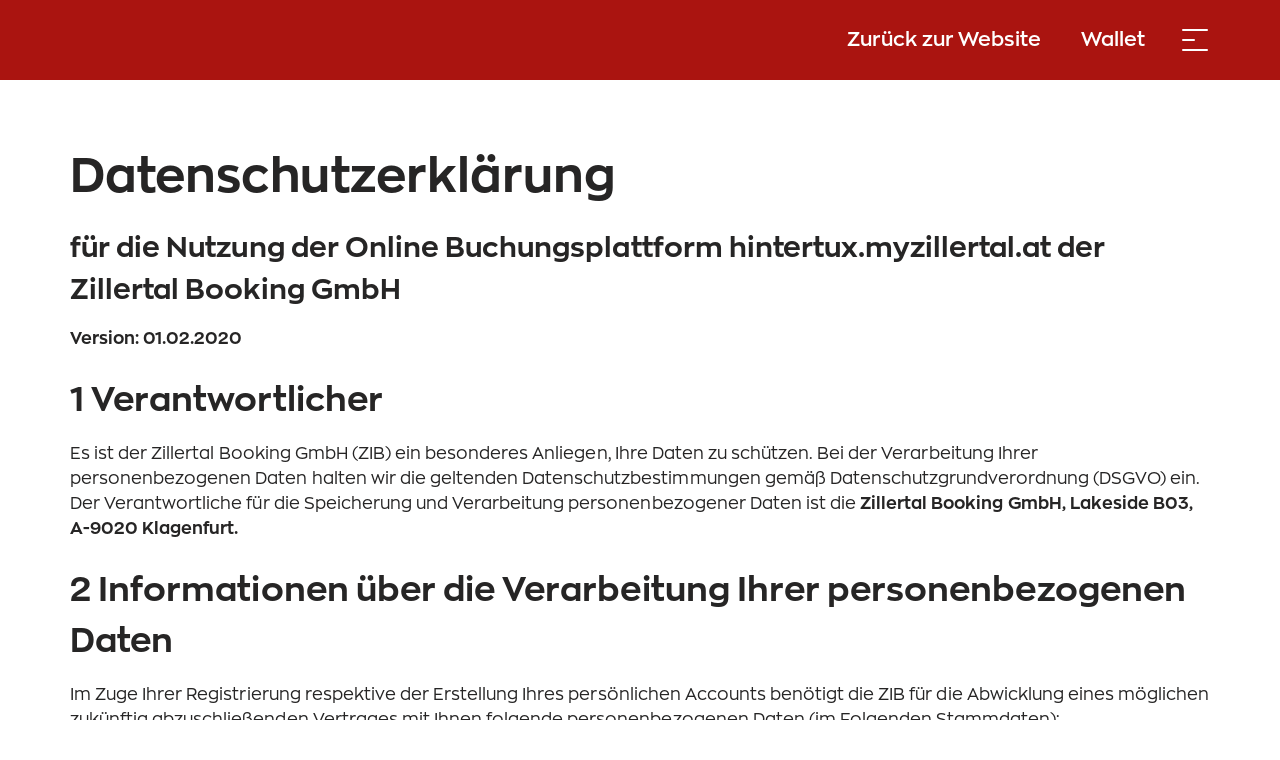

--- FILE ---
content_type: text/html;charset=utf-8
request_url: https://hintertux.myzillertal.at/de/pages/datenschutzbestimmungen-tux
body_size: 184435
content:
<!DOCTYPE html><html class="ada-web" theme="zillertal" lang="de" ticket-style="dark" header-transparent-change><head><meta charset="utf-8">
<meta name="viewport" content="width=device-width, initial-scale=1, minimum-scale=1, viewport-fit=cover">
<title>Datenschutzbestimmungen Tux</title>
<link rel="preconnect" href="https://cda.contenthub.dev">
<link rel="preconnect" href="https://gql.contenthub.dev/content/v1">
<link rel="preconnect" href="https://assets.contenthub.dev">
<link rel="preconnect" href="https://images.contenthub.dev">
<link rel="preconnect" href="https://hintertux.myzillertal.at">
<meta property="og:type" content="website">
<meta name="apple-mobile-web-app-status-bar-style" content="default">
<meta name="mobile-web-app-capable" content="yes">
<meta name="HandheldFriendly" content>
<meta name="MobileOptimized" content="320">
<link rel="dns-prefetch" href="https://www.googletagmanager.com">
<link rel="dns-prefetch" href="https://storage.googleapis.com">
<link rel="dns-prefetch" href="https://www.google-analytics.com">
<link rel="dns-prefetch" href="https://maps.googleapis.com">
<link rel="dns-prefetch" href="https://sdk.fra-01.braze.eu">
<link rel="dns-prefetch" href="https://cdn.cookielaw.org">
<link once rel="stylesheet" href="https://include.zillertal.at/extra.css">
<link rel="icon" type="image/x-icon" href="/themes/zillertal/assets/favicon.ico" data-hid="2c9d455">
<link rel="mask-icon" href="/themes/zillertal/assets/safari_pinned_tab.svg" color="#FF9E21">
<link rel="apple-touch-icon" sizes="180x180" href="/themes/zillertal/assets/iOS/Apple_Touch_Icon.png">
<link rel="icon" type="image/png" sizes="16x16" href="/themes/zillertal/assets/favicon_16x16.png">
<link rel="icon" type="image/png" sizes="32x32" href="/themes/zillertal/assets/favicon_32x32.png">
<link rel="icon" type="image/png" sizes="192x192" href="/themes/zillertal/assets/favicon_192x192.png">
<link rel="icon" type="image/png" sizes="512x512" href="/themes/zillertal/assets/favicon_512x512.png">
<link rel="manifest" href="/themes/zillertal/assets/manifest.json">
<link rel="apple-touch-startup-image" media="(device-width: 768px) and (device-height: 1024px) and (-webkit-device-pixel-ratio: 1) and (orientation: landscape)" href="/themes/zillertal/assets/iOS/Splashscreens/Apple_Splashscreen_iPad-Pro-Mini-Air_9-7_7-9_Landscape_@2x_2048x1536.png">
<link rel="apple-touch-startup-image" media="(device-width: 768px) and (device-height: 1024px) and (-webkit-device-pixel-ratio: 1) and (orientation: portrait)" href="/themes/zillertal/assets/iOS/Splashscreens/Apple_Splashscreen_iPad-Pro-Mini-Air_9-7_7-9_Portrait_@2x_1536x2048.png">
<link rel="apple-touch-startup-image" media="(device-width: 768px) and (device-height: 1024px) and (-webkit-device-pixel-ratio: 2) and (orientation: landscape)" href="/themes/zillertal/assets/iOS/Splashscreens/Apple_Splashscreen_iPad-Pro-Mini-Air_9-7_7-9_Landscape_@2x_2048x1536.png">
<link rel="apple-touch-startup-image" media="(device-width: 768px) and (device-height: 1024px) and (-webkit-device-pixel-ratio: 2) and (orientation: portrait)" href="/themes/zillertal/assets/iOS/Splashscreens/Apple_Splashscreen_iPad-Pro-Mini-Air_9-7_7-9_Portrait_@2x_1536x2048.png">
<link rel="apple-touch-startup-image" media="(device-width: 744px) and (device-height: 1133px) and (-webkit-device-pixel-ratio: 2) and (orientation: landscape)" href="/themes/zillertal/assets/iOS/Splashscreens/Apple_Splashscreen_iPad-Pro-Mini-Air_9-7_7-9_Landscape_@2x_2048x1536.png">
<link rel="apple-touch-startup-image" media="(device-width: 810px) and (device-height: 1080px) and (-webkit-device-pixel-ratio: 2) and (orientation: landscape)" href="/themes/zillertal/assets/iOS/Splashscreens/Apple_Splashscreen_iPad_10-2_Landscape_@2x_2160x1620.png">
<link rel="apple-touch-startup-image" media="(device-width: 810px) and (device-height: 1080px) and (-webkit-device-pixel-ratio: 2) and (orientation: portrait)" href="/themes/zillertal/assets/iOS/Splashscreens/Apple_Splashscreen_iPad_10-2_Portrait_@2x_1620_2160.png">
<link rel="apple-touch-startup-image" media="(device-width: 768px) and (device-height: 1024px) and (-webkit-device-pixel-ratio: 2) and (orientation: landscape)" href="/themes/zillertal/assets/iOS/Splashscreens/Apple_Splashscreen_iPad-Pro-Mini-Air_9-7_7-9_Landscape_@2x_2048x1536.png">
<link rel="apple-touch-startup-image" media="(device-width: 768px) and (device-height: 1024px) and (-webkit-device-pixel-ratio: 2) and (orientation: landscape)" href="/themes/zillertal/assets/iOS/Splashscreens/Apple_Splashscreen_iPad-Pro-Mini-Air_9-7_7-9_Landscape_@2x_2048x1536.png">
<link rel="apple-touch-startup-image" media="(device-width: 768px) and (device-height: 1024px) and (-webkit-device-pixel-ratio: 2) and (orientation: portrait)" href="/themes/zillertal/assets/iOS/Splashscreens/Apple_Splashscreen_iPad-Pro-Mini-Air_9-7_7-9_Portrait_@2x_1536x2048.png">
<link rel="apple-touch-startup-image" media="(device-width: 834px) and (device-height: 1112px) and (-webkit-device-pixel-ratio: 2) and (orientation: landscape)" href="/themes/zillertal/assets/iOS/Splashscreens/Apple_Splashscreen_iPadAir_10-5_Landscape_@2x_2224x1668.png">
<link rel="apple-touch-startup-image" media="(device-width: 834px) and (device-height: 1112px) and (-webkit-device-pixel-ratio: 2) and (orientation: portrait)" href="/themes/zillertal/assets/iOS/Splashscreens/Apple_Splashscreen_iPadAir_10-5_Portrait_@2x_1668x2224.png">
<link rel="apple-touch-startup-image" media="(device-width: 834px) and (device-height: 1194px) and (-webkit-device-pixel-ratio: 2) and (orientation: landscape)" href="/themes/zillertal/assets/iOS/Splashscreens/Apple_Splashscreen_iPadPro_11_10-5_Landscape_@2x_2388x1668.png">
<link rel="apple-touch-startup-image" media="(device-width: 834px) and (device-height: 1194px) and (-webkit-device-pixel-ratio: 2) and (orientation: portrait)" href="/themes/zillertal/assets/iOS/Splashscreens/Apple_Splashscreen_iPadPro_11_10-5_Portrait_@2x_1668x2388.png">
<link rel="apple-touch-startup-image" media="(device-width: 1024px) and (device-height: 1366px) and (-webkit-device-pixel-ratio: 2) and (orientation: landscape)" href="/themes/zillertal/assets/iOS/Splashscreens/Apple_Splashscreen_iPadPro_12-9_Landscape_@2x_2732x2048.png">
<link rel="apple-touch-startup-image" media="(device-width: 1024px) and (device-height: 1366px) and (-webkit-device-pixel-ratio: 2) and (orientation: portrait)" href="/themes/zillertal/assets/iOS/Splashscreens/Apple_Splashscreen_iPadPro_12-9_Portrait_@2x_2048x2732.png">
<link rel="apple-touch-startup-image" media="(device-width: 320px) and (device-height: 568px) and (-webkit-device-pixel-ratio: 2) and (orientation: landscape)" href="/themes/zillertal/assets/iOS/Splashscreens/Apple_Splashscreen_iPhone_4-SE_Landscape_@2x_1136x640.png">
<link rel="apple-touch-startup-image" media="(device-width: 320px) and (device-height: 568px) and (-webkit-device-pixel-ratio: 2) and (orientation: portrait)" href="/themes/zillertal/assets/iOS/Splashscreens/Apple_Splashscreen_iPhone_4-SE_Portrait_@2x_640x1136.png">
<link rel="apple-touch-startup-image" media="(device-width: 375px) and (device-height: 667px) and (-webkit-device-pixel-ratio: 3) and (orientation: landscape)" href="/themes/zillertal/assets/iOS/Splashscreens/Apple_Splashscreen_iPhone_6s_Landscape_@3x_1920x1080.png">
<link rel="apple-touch-startup-image" media="(device-width: 375px) and (device-height: 667px) and (-webkit-device-pixel-ratio: 3) and (orientation: portrait)" href="/themes/zillertal/assets/iOS/Splashscreens/Apple_Splashscreen_iPhone_6s_Portrait_@3x_1080x1920.png">
<link rel="apple-touch-startup-image" media="(device-width: 476px) and (device-height: 847px) and (-webkit-device-pixel-ratio: 2) and (orientation: landscape)" href="/themes/zillertal/assets/iOS/Splashscreens/Apple_Splashscreen_iPhone_8_7_6-s-Plus_6_4-7-SE_Landscape_@2x_1334x750.png">
<link rel="apple-touch-startup-image" media="(device-width: 476px) and (device-height: 847px) and (-webkit-device-pixel-ratio: 2) and (orientation: portrait)" href="/themes/zillertal/assets/iOS/Splashscreens/Apple_Splashscreen_iPhone_8_7_6-s-Plus_6_4-7-SE_Portrait_@2x_750x1334.png">
<link rel="apple-touch-startup-image" media="(device-width: 414px) and (device-height: 736px) and (-webkit-device-pixel-ratio: 3) and (orientation: landscape)" href="/themes/zillertal/assets/iOS/Splashscreens/Apple_Splashscreen_iPhone_8-Plus_7Plus_6s-Plus_6-Plus_Landscape_@3x_2208x1242.png">
<link rel="apple-touch-startup-image" media="(device-width: 414px) and (device-height: 736px) and (-webkit-device-pixel-ratio: 3) and (orientation: portrait)" href="/themes/zillertal/assets/iOS/Splashscreens/Apple_Splashscreen_iPhone_8-Plus_7Plus_6s-Plus_6-Plus_Portrait_@3x_1242x2208.png">
<link rel="apple-touch-startup-image" media="(device-width: 414px) and (device-height: 896px) and (-webkit-device-pixel-ratio: 3) and (orientation: landscape)" href="/themes/zillertal/assets/iOS/Splashscreens/Apple_Splashscreen_iPhone_11_XR_Landscape_@2x_1792x828.png">
<link rel="apple-touch-startup-image" media="(device-width: 414px) and (device-height: 896px) and (-webkit-device-pixel-ratio: 3) and (orientation: portrait)" href="/themes/zillertal/assets/iOS/Splashscreens/Apple_Splashscreen_iPhone_11_XR_Portrait_@2x_828x1792.png">
<link rel="apple-touch-startup-image" media="(device-width: 414px) and (device-height: 896px) and (-webkit-device-pixel-ratio: 3) and (orientation: landscape)" href="/themes/zillertal/assets/iOS/Splashscreens/Apple_Splashscreen_iPhone_11-Pro_Max_XS-Max_Landscape_@3x_2688x1242.png">
<link rel="apple-touch-startup-image" media="(device-width: 414px) and (device-height: 896px) and (-webkit-device-pixel-ratio: 3) and (orientation: portrait)" href="/themes/zillertal/assets/iOS/Splashscreens/Apple_Splashscreen_iPhone_11-Pro_Max_XS-Max_Portrait_@3x_1242x2688.png">
<link rel="apple-touch-startup-image" media="(device-width: 390px) and (device-height: 844px) and (-webkit-device-pixel-ratio: 3) and (orientation: landscape)" href="/themes/zillertal/assets/iOS/Splashscreens/Apple_Splashscreen_iPhone_13_13-Pro_12_12-Pro_Landscape_@3x_2532x1170.png">
<link rel="apple-touch-startup-image" media="(device-width: 390px) and (device-height: 844px) and (-webkit-device-pixel-ratio: 3) and (orientation: portrait)" href="/themes/zillertal/assets/iOS/Splashscreens/Apple_Splashscreen_iPhone_13_13-Pro_12_12-Pro_Portrait_@3x_1170x2532.png">
<link rel="apple-touch-startup-image" media="(device-width: 375px) and (device-height: 812px) and (-webkit-device-pixel-ratio: 3) and (orientation: landscape)" href="/themes/zillertal/assets/iOS/Splashscreens/Apple_Splashscreen_iPhone_13-12-mini_11-pro_XS_X_Portrait_@3x_2436x1125.png">
<link rel="apple-touch-startup-image" media="(device-width: 375px) and (device-height: 812px) and (-webkit-device-pixel-ratio: 3) and (orientation: portrait)" href="/themes/zillertal/assets/iOS/Splashscreens/Apple_Splashscreen_iPhone_13-12-mini_11-pro_XS_X_Portrait_@3x_1125_2436.png">
<link rel="apple-touch-startup-image" media="(device-width: 428px) and (device-height: 926px) and (-webkit-device-pixel-ratio: 3) and (orientation: landscape)" href="/themes/zillertal/assets/iOS/Splashscreens/Apple_Splashscreen_iPhone_13-Pro-Max_12-Pro-Max_Landscape_@3x_2778x1284.png">
<link rel="apple-touch-startup-image" media="(device-width: 428px) and (device-height: 926px) and (-webkit-device-pixel-ratio: 3) and (orientation: portrait)" href="/themes/zillertal/assets/iOS/Splashscreens/Apple_Splashscreen_iPhone_13-Pro-Max_12-Pro-Max_Portrait_@3x_1284x2778.png">
<meta property="og:url" content="https://hintertux.myzillertal.at/de/pages/datenschutzbestimmungen-tux">
<meta property="msapplication-TileColor" content="#ffffff">
<meta property="msapplication-TileImage" content="/themes/zillertal/assets/mstile-150x150.png">
<meta property="theme-color" content="#ffffff">
<meta property="og:site_name" content="hintertux">
<meta name="apple-mobile-web-app-title" content="hintertux">
<script once src="https://include.zillertal.at/extra.js"></script>
<meta id="i18n-og" property="og:locale" content="de_AT">
<meta id="i18n-og-alt-en-AT" property="og:locale:alternate" content="en_AT">
<meta name="robots" content="index, follow">
<script type="application/ld+json">[{"url":"https://hintertux.myzillertal.at/de/pages/datenschutzbestimmungen-tux","text":"Datenschutzerklärung für die Nutzung der Online Buchungsplattform hintertux.myzillertal.at der Zillertal Booking GmbH Version: 01.02.2020 1 Verantwortlicher Es ist der Zillertal Booking GmbH (ZIB) ein besonderes Anliegen, Ihre Daten zu schützen. Bei der Verarbeitung Ihrer personenbezogenen Daten halten wir die geltenden Datenschutzbestimmungen gemäß Datenschutzgrundverordnung (DSGVO) ein. Der Verantwortliche für die Speicherung und Verarbeitung personenbezogener Daten ist die Zillertal Booking GmbH, Lakeside B03, A-9020 Klagenfurt. 2 Informationen über die Verarbeitung Ihrer personenbezogenen Daten Im Zuge Ihrer Registrierung respektive der Erstellung Ihres persönlichen Accounts benötigt die ZIB für die Abwicklung eines möglichen zukünftig abzuschließenden Vertrages mit Ihnen folgende personenbezogenen Daten (im Folgenden Stammdaten): Vorname Nachname Geburtsdatum Telefonnummer E-Mail-Adresse Straße, Hausnummer Postleitzahl, Ort Land Nachstehend sind die Sachverhalte betreffend der Speicherung und Verarbeitung der personenbezogenen Daten erläutert. 2.1 Besuch der Website Zweck: Wenn unsere Website nur informativ genutzt wird (keine Registrierung und keine Übermittlung sonstiger Informationen), werden personenbezogene Daten erhoben, die von Ihrem Browser an unseren Server übermittelt werden. Das ist technisch erforderlich, um Ihnen unsere Website anzuzeigen und die Stabilität und Sicherheit der Website gewährleisten zu können. Rechtsgrundlage: Berechtigtes Interesse (Art 6 Abs 1 lit f DSGVO) Folgende Daten werden verarbeitet: IP-Adresse, Datum und Uhrzeit der Anfrage, Zeitzonendifferenz zur GMT, Inhalt der Anforderung (konkrete Seite), Zugriffsstatus/HTTP-Statuscode, jeweils übertragene Datenmenge, anfordernde Website, Browser, Betriebssystem und Oberfläche, Sprache und Version der Browsersoftware Speicherdauer: So lange Sie unsere Website nutzen. Empfänger/Empfängerkategorien: Auftragsverarbeiter 2.2 Elektronische Kontaktanfragen über die Website Zweck: Bearbeitung von Kontaktanfragen über E-Mail oder das Website-Kontaktformular. Rechtsgrundlage: Erfüllung eines Vertrags, zur Durchführung vorvertraglicher Maßnahmen erforderlich (Art 6 Abs 1 lit b DSGVO), berechtigtes Interesse (Art 6 Abs 1 lit f DSGVO) Folgende personenbezogene Daten werden verarbeitet: Stammdaten. Speicherdauer: Bis zur Beantwortung der Anfrage. Falls gesetzliche Aufbewahrungspflichten bestehen wird die Verarbeitung bis dahin eingeschränkt. Empfänger/Empfängerkategorien: Auftragsverarbeiter 2.3 Kundenverwaltung, Rechnungswesen, Rechtsstreitigkeiten Zweck: Verarbeitung personenbezogener Daten im Rahmen jeglicher Geschäftsbeziehungen mit Kunden und Lieferanten im Rahmen einer Gewerbeausübung samt systematischer Aufzeichnung aller die Einnahmen und Ausgaben betreffenden Geschäftsvorgänge. Rechtsgrundlage: Einwilligung (Art 6 Abs 1 lit a DSGVO), Erfüllung eines Vertrags, zur Durchführung vorvertraglicher Maßnahmen erforderlich (Art 6 Abs 1 lit b DSGVO), Erfüllung einer rechtlichen Verpflichtung (Art 6 Abs 1 lit c DSGVO), berechtigtes Interesse, insb Abwehr, Ausübung und Geltendmachung von Rechtsansprüchen (Art 6 Abs 1 lit f DSGVO), ausdrückliche Einwilligung (Art 9 Abs 2 lit a DSGVO). Folgende personenbezogene Daten werden verarbeitet: Stammdaten Speicherdauer: Bis zur Beendigung der Geschäftsbeziehung oder bis zum Ablauf der geltenden gesetzlichen Aufbewahrung- oder Verjährungsfristen. Darüber hinaus werden Daten bis zur Beendigung von allfälligen Rechtsstreitigkeiten, bei denen sie als Beweis benötigt werden, gespeichert. Empfänger/Empfängerkategorien: Veranstalter, Leistungsträger, Rechtsvertreter, Wirtschaftstreuhänder, Finanzamt, Gerichte und Behörden 2.4 Kundenbetreuung und Marketing Zweck: Verarbeitung von Kunden- und Interessentendaten für die Geschäftsanbahnung betreffend das Leistungsangebot, Versand von zusätzlichen Reise- bzw. Freizeitinformationen im Zuge des Vertragsverhältnisses als zusätzliches Service, Durchführung von Werbemaßnahmen und Newsletter-Versand; Customer Relation Management. Rechtsgrundlage: Einwilligung (Art 6 Abs 1 lit a DSGVO), Erfüllung eines Vertrags, zur Durchführung vorvertraglicher Maßnahmen erforderlich (Art 6 Abs 1 lit b DSGVO), Erfüllung einer rechtlichen Verpflichtung (Art 6 Abs 1 lit c DSGVO), berechtigtes Interesse, insb Abwehr, Ausübung und Geltendmachung von Rechtsansprüchen (Art 6 Abs 1 lit f DSGVO) Folgende personenbezogene Daten werden für die Versendung von zusätzlichen Reise- bzw. Freizeitinformationen im Zuge des Vertragsverhältnisses als zusätzliches Service sowie für den Newsletter-Versand über unsere Website verarbeitet: Stammdaten Speicherdauer: Die Daten werden bis zum Ende der Vertragsbeziehung gespeichert, sofern nicht längere vertragliche oder gesetzliche Aufbewahrungsfristen bestehen. Empfänger/Empfängerkategorien: Dienstleister 3 Betroffenenrechte 3.1 Folgende Rechte stehen Ihnen im Hinblick der Sie betreffenden personenbezogenen Daten zu: Recht auf Auskunft (Art 15 DSGVO), Recht auf Berichtigung (Art 16 DSGVO) oder Löschung (Art 17 DSGVO), Einschränkung der Verarbeitung (Art 18 DSGVO), Recht auf Datenübertragbarkeit (Art 20 DSGVO), Recht auf Widerspruch der Verarbeitung (Art 21 DSGVO). 3.2 Widerrufsrecht Haben Sie uns für die Verarbeitung Ihrer personenbezogenen Daten Ihre Einwilligung erteilt, können Sie die Einwilligung auch jederzeit widerrufen. Durch Ihren Widerruf wird die Rechtmäßigkeit der bis zum Widerruf erfolgten Datenverarbeitung nicht berührt. 3.3 Widerspruchsrecht Basiert die Verarbeitung Ihrer personenbezogenen Daten auf einer Interessenabwägung (Art 6 Abs 1 lit f DSGVO: berechtigte Interessen), haben Sie das Recht, aus Gründen, die sich aus Ihrer besonderen Situation ergeben, jederzeit gegen die Verarbeitung Widerspruch einzulegen. Wir ersuchen Sie bei Ausübung Ihres Widerspruchsrechts, uns Ihre Gründe darzulegen, weshalb wir Ihre personenbezogenen Daten nicht wie von uns durchgeführt verarbeiten sollten. Wir prüfen die Sachlage und stellen entweder die Datenverarbeitung ein oder passen sie an oder zeigen Ihnen unsere zwingenden schutzwürdigen Gründe auf und führen die Datenverarbeitung fort. Wir führen die Datenverarbeitung auch dann fort, wenn sie der Geltendmachung, Ausübung oder Verteidigung von Rechtsansprüchen dient. Der Datenverarbeitung für die Zwecke der Direktwerbung und Datenanalyse können Sie jederzeit widersprechen. In diesem Fall stellen wir die Datenverarbeitung ein. 3.4 Ausübung Ihrer Rechte Zur Ausübung Ihrer Rechte müssen Sie uns persönlich oder schriftlich informieren. Die Anfrage ist an Zillertal Booking GmbH, Lakeside B03, A-9020 Klagenfurt zu stellen. Wir können Ihnen nur dann Auskünfte erteilen, wenn Sie sich identifizieren können. 3.5 Beschwerde bei der Aufsichtsbehörde Wenn Sie der Ansicht sind, dass die Speicherung und Verarbeitung Ihrer personenbezogenen Daten gegen geltendes Datenschutzrecht verstößt oder Ihre datenschutzrechtlichen Aspekte verletzt werden, haben Sie außerdem das Recht eine Beschwerde bei der Aufsichtsbehörde einzubringen. Die Beschwerde ist bitte an die Österreichische Datenschutzbehörde, Barichgasse 40-42, A-1080 Wien zu richten. 4 Cookies und Einbindung von Fremdanbietern 4.1 Cookies Wir verwenden auf unserer Seite sog. Cookies zum Wiedererkennen mehrfacher Nutzung unseres Angebots, durch denselben USER. Cookies sind kleine Textdateien, die Ihr Internet-Browser auf Ihrem Rechner ablegt und speichert. Sie dienen dazu, unseren Internetauftritt und unsere Angebote zu optimieren. Es handelt sich dabei zumeist um sog. \"Session-Cookies\", die nach dem Ende Ihres Besuches wieder gelöscht werden. Teilweise geben diese Cookies jedoch Informationen ab, um den USER automatisch wieder zu erkennen. Diese Wiedererkennung erfolgt aufgrund der in den Cookies gespeicherten IP-Adresse. Die so erlangten Informationen dienen dazu, unsere Angebote zu optimieren und Ihnen einen leichteren Zugang auf unsere Seite zu ermöglichen. Der USER kann die Installation der Cookies durch eine entsprechende Einstellung seines Browsers verhindern. Wir weisen jedoch darauf hin, dass der USER in diesem Fall gegebenenfalls nicht sämtliche Funktionen unserer Website vollumfänglich nutzen kann. 4.2 Google Analytics and Google Firebase ZIB setzt auf ihrer Seite Google-Analytics, einen Webanalysedienst der Firma Google Inc., nachfolgend „Google“ ein. Google-Analytics verwendet sog. „Cookies“, Textdateien, die auf dem Computer des Users gespeichert werden und hierdurch eine Analyse der Benutzung der Website ermöglichen. Die durch diese Cookies erzeugten Informationen, beispielsweise Zeit, Ort und Häufigkeit des Webseiten-Besuchs einschließlich IP-Adresse, werden an Google übertragen und dort gespeichert. Wir verwenden auf unserer Website Google-Analytics mit einer IP-Anonymisierungsfunktion. Die IP-Adresse des Users wird in diesem Fall von Google schon innerhalb von Mitgliedstaaten der Europäischen Union oder in anderen Vertragsstaaten des Abkommens über den Europäischen Wirtschaftsraum gekürzt und dadurch anonymisiert. Google wird diese Informationen benutzen, um die Nutzung unserer Seite auszuwerten, um Reports über die Websiteaktivitäten für uns zusammenzustellen und um weitere mit der Websitenutzung und der Internetnutzung verbundene Dienstleistungen zu erbringen. Auch wird Google diese Informationen gegebenenfalls an Dritte übertragen, sofern dies gesetzlich vorgeschrieben oder soweit Dritte diese Daten im Auftrag von Google verarbeiten. In den Apps kommt Google Firebase anstatt Google Analytics zum Einsatz, um Abstürze und Nutzungsdaten anonym auszuwerten und dadurch die Qualität der App zu verbessern. User-IDs, die den User identifizierbar machen, werden nicht übertragen, jedoch werden Nutzungsdaten, Gerätetyp, Betriebssystemversion und anonymisierte IP-Adresse ähnlich Google Analytics aufgezeichnet. Google wird, nach eigenen Angaben, in keinem Fall die IP-Adresse des Users mit anderen Daten von Google in Verbindung bringen. Der User kann die Installation der Cookies durch eine entsprechende Einstellung seiner Browser-Software verhindern. ZIB weist jedoch darauf hin, dass in diesem Fall gegebenenfalls nicht sämtliche Funktionen ihrer Website vollumfänglich nutzbar sind. Des Weiteren bietet Google für die gängigsten Browser eine Deaktivierungsoption an, welche dem User mehr Kontrolle darüber gibt, welche Daten von Google erfasst und verarbeitet werden. Sollte der Userdiese Option aktivieren, werden keine Informationen zum Website-Besuch an Google Analytics übermittelt. Die Aktivierung verhindert aber nicht, dass Informationen an uns oder an andere von uns gegebenenfalls eingesetzte Webanalyse-Services übermittelt werden. 4.3 Hotjar Mit Hilfe des Dienstes Hotjar werden im Zuge des Besuches unserer Website der Name des Internetanbieters des Users, Datum und Dauer des Besuches sowie Informationen über das Gerät – Art des Gerätes, Betriebssystem, Bildschirmauflösung, Sprache, Land in dem sich der User befindet und Browsertyp – gespeichert. Es wird während der Sitzung die IP-Adresse des Users verarbeitet, diese wird jedoch gekürzt und ist somit anonymisiert. Diese Nutzungsdaten werden verarbeitet, um den Zugang zu unserer Website zu erleichtern und um sie noch schneller und kundenfreundlicher zu gestalten. Der User kann die Erhebung der Daten durch Hotjar jederzeit verhindern, indem er dies mittels https://www.hotjar.com/legal/compliance/opt-out deaktiviert. 5 Informationen über Datenübermittlungen in Drittländer oder an internationale Organisationen Die von uns verarbeiteten Daten werden nicht an Empfänger in Drittländer oder internationale Organisationen übermittelt. Teile der Datenschutzerklärung wurden dem Datenschutzgenerator der AdSimple GmbH, Fabriksgasse 20, A-2230 Gänserndorf entnommen. https://www.adsimple.at ","@type":"WebPage","@context":"https://schema.org","headline":"Datenschutzbestimmungen Tux","inLanguage":"de","dateModified":"2025-08-25T13:52:52.711Z","datePublished":"2025-08-25T13:52:52.711Z"}]</script>
<link id="i18n-alt-de" rel="alternate" href="/de/pages/datenschutzbestimmungen-tux" hreflang="de">
<link id="i18n-alt-de-AT" rel="alternate" href="/de/pages/datenschutzbestimmungen-tux" hreflang="de-AT">
<link id="i18n-alt-en" rel="alternate" href="/en/pages/privacy-policy-tux" hreflang="en">
<link id="i18n-alt-en-AT" rel="alternate" href="/en/pages/privacy-policy-tux" hreflang="en-AT">
<link id="i18n-xd" rel="alternate" href="/de/pages/datenschutzbestimmungen-tux" hreflang="x-default">
<link rel="canonical" href="https://hintertux.myzillertal.at/de/pages/datenschutzbestimmungen-tux">
<meta property="og:image" content="https://hintertux.myzillertal.at/themes/zillertal/assets/default-landscape.jpg">
<meta property="og:title" content="Datenschutzbestimmungen Tux">
<meta name="keywords" content>
<style>.nuxt-loading-indicator{background-color:var(--header-progress-bar-color)!important}</style>
<style>.app--container[data-v-9d288dae]{container-type:inline-size}</style>
<style>.layout-root[data-v-e68d0a22]{display:flex;flex-direction:column;min-height:100vh}.layout-root[data-v-e68d0a22]:focus{outline:none}.layout-root>.james-content[data-v-e68d0a22]{flex:1}.layout-root>.james-content>.page__main--alert[data-v-e68d0a22]{padding-top:var(--alert-bar-height)}@media print{.layout-root>.james-content>.page__main--alert[data-v-e68d0a22]{padding-top:0}}.cl-modal-dest-1[data-v-e68d0a22]{z-index:calc(var(--header-z-index) + 2010)}.cl-modal-dest-2[data-v-e68d0a22]{z-index:calc(var(--header-z-index) + 2011)}.cl-modal-dest-3[data-v-e68d0a22]{z-index:calc(var(--header-z-index) + 2012)}.cl-modal-dest-4[data-v-e68d0a22]{z-index:calc(var(--header-z-index) + 2013)}.cl-modal-dest-5[data-v-e68d0a22]{z-index:calc(var(--header-z-index) + 2014)}.vue-portal-target[data-v-e68d0a22]{position:relative}</style>
<style>.accessibility-skip-nav[data-v-da2a199b]{left:0;position:fixed;top:0;z-index:calc(var(--header-z-index) + 3)}.accessibility-focus-button[data-v-da2a199b]{background-color:var(--color-dark);border:2px solid var(--border-color-light);border-radius:var(--border-radius-buttons);box-shadow:4px 4px 30px 0 var(--rgba-color-dark-040);color:var(--color-light);font-size:var(--title-xs-font-size);font-weight:600!important;left:20px;letter-spacing:var(--title-xs-letter-spacing);line-height:var(--title-xs-line-height);opacity:0;padding:24px;pointer-events:none;position:fixed;text-decoration:underline;top:20px;word-spacing:var(--title-xs-word-spacing);z-index:calc(var(--header-z-index) + 2)}.accessibility-focus-button--dark[data-v-da2a199b]{background-color:var(--color-light);border:2px solid var(--border-color-dark);box-shadow:4px 4px 30px 0 var(--rgba-color-light-040);color:var(--color-text)}.accessibility-focus-button[data-v-da2a199b]:focus-visible{opacity:1;pointer-events:all}</style>
<style>.page__header-wrapper[data-v-8fd3f040]{display:contents}.page__header[data-v-8fd3f040]{left:0;max-width:100%;min-height:var(--header-main-height-mobile);position:fixed;right:0;top:0;width:100vw;z-index:var(--header-z-index)}@media (min-width:768px){.page__header[data-v-8fd3f040]{min-height:var(--header-main-height)}}@media print{.page__header[data-v-8fd3f040]{min-height:var(--header-print-height)!important;position:relative!important}}.page__header--static[data-v-8fd3f040]{position:sticky}.page__header--side-panel-visible[data-v-8fd3f040]{z-index:calc(var(--header-z-index) + 2)!important}@media (max-width:767.98px){.page__header.header-style-one.page__header--colored[data-v-8fd3f040] .header__brand__link{height:calc(var(--header-main-height-mobile) - 1px);padding:var(--brand-padding-colored);width:calc(var(--header-main-height-mobile) - 1px)}}@media (min-width:1200px){.page__header.header-style-one.page__header--colored[data-v-8fd3f040] .header__brand__link{height:calc(var(--header-main-height) - 1px);padding:var(--brand-padding-colored);width:calc(var(--header-main-height) - 1px)}}.page__header.header-style-one.page__header--content-visible[data-v-8fd3f040] .header__brand__link{height:var(--header-main-height);width:var(--header-main-height)}@media (max-width:767.98px){.page__header.header-style-one.page__header--content-visible[data-v-8fd3f040] .header__brand__link{height:calc(var(--header-main-height-mobile) - 1px);padding:var(--brand-padding-colored);width:calc(var(--header-main-height-mobile) - 1px)}}@media (max-width:767.98px){.page__header.header-style-one.page__header--side-panel-visible[data-v-8fd3f040] .header__brand__link{height:var(--header-main-height-mobile);padding:var(--brand-padding-colored);width:calc(var(--header-main-height-mobile) - 1px)}}.page__header--active[data-v-8fd3f040] .header__navigation__list__item__link.nuxt-link-exact-active:before,.page__header--colored[data-v-8fd3f040] .header__navigation__list__item__link.nuxt-link-exact-active:before,.page__header--side-panel-visible[data-v-8fd3f040] .header__navigation__list__item__link.nuxt-link-exact-active:before{opacity:1}.header[data-v-8fd3f040]{box-sizing:border-box}@media (max-width:767.98px){.header__brand[data-v-8fd3f040]{order:2}}.header__main[data-v-8fd3f040]{background-color:var(--header-main-background-color);box-sizing:border-box;display:flex;height:var(--header-main-height-mobile);justify-content:space-between;padding:0 1.25rem}@media (min-width:768px){.header__main[data-v-8fd3f040]{height:var(--header-main-height);padding:0 1.875rem}}@media (min-width:992px){.header__main[data-v-8fd3f040]{justify-content:flex-start}}@media (min-width:1260px){.header__main[data-v-8fd3f040]{padding:0 3.75rem}}@media print{.header__main[data-v-8fd3f040]{display:flex;justify-content:center}}.header__main__left[data-v-8fd3f040]{display:flex}@media (max-width:767.98px){.header__main__left[data-v-8fd3f040]{min-width:140px;order:1}}@media (max-width:575.98px){.header__main__left[data-v-8fd3f040]{min-width:100px;order:1}}@media (min-width:768px) and (max-width:1399.98px){.header__main__left[data-v-8fd3f040]{padding-left:var(--header-main-left-padding-tablet)}}@media (min-width:1200px){.header__main__left[data-v-8fd3f040]{padding-left:var(--header-main-left-padding-desktop)}}@media print{.header__main__left[data-v-8fd3f040]{display:none}}.header__main__nav[data-v-8fd3f040]{display:flex;justify-content:flex-end}@media (min-width:768px){.header__main__nav[data-v-8fd3f040]{flex:1 1 auto}}@media (max-width:767.98px){.header__main__nav[data-v-8fd3f040]{min-width:140px;order:3}}@media (max-width:575.98px){.header__main__nav[data-v-8fd3f040]{min-width:100px;order:3}}@media print{.header__main__nav[data-v-8fd3f040]{display:none}}.header__main__nav__mobile[data-v-8fd3f040]{z-index:calc(var(--header-z-index) + 3)!important}@media (max-width:767.98px){.header__main__nav__mobile--user-active[data-v-8fd3f040]{z-index:calc(var(--header-z-index) + 1)!important}}.header__main--style-two[data-v-8fd3f040]  .header__main__nav{justify-content:center}@media (max-width:767.98px){.header__main--style-two[data-v-8fd3f040]  .header__main__nav{min-width:0;order:2}}.header__main--style-two[data-v-8fd3f040]  .header__brand{padding-right:0}@media (max-width:767.98px){.header__main--style-two[data-v-8fd3f040]  .header__brand{order:3}}.header__main--style-two[data-v-8fd3f040]  .header__navigation__list{justify-content:center}.header__main--style-two[data-v-8fd3f040]  .header__navigation{padding:0 16px}@media (min-width:1400px){.header__main--burger-menu-no-items[data-v-8fd3f040]{display:none!important}}@media (min-width:768px){.header__main--burger-menu-no-items.header__main--menu-no-items[data-v-8fd3f040]{display:none!important}}.header__content[data-v-8fd3f040]{background-color:var(--header-content-background-color);color:var(--header-content-text-color);z-index:2}@media (min-width:768px){.header__content[data-v-8fd3f040]{z-index:100}}</style>
<style>.page__header{background-color:var(--header-main-background-color);color:var(--header-main-text-color);transition:background-color .2s ease-in-out}.page__header .header__main{border-bottom:1px solid var(--header-main-border-color);transition:border-bottom-color .2s ease-in-out}@media (max-width:767.98px){.page__header{background-color:var(--header-bg-color);color:var(--header-font-color);--keyboard-accessibility-floating-focus-outline-color:var(--header-font-color);transition:background-color .2s ease-in-out}.page__header .header__main__navigation-toggle span{background-color:var(--header-font-color)!important}.page__header a.inherited-on-header-transparent-change,.page__header button.inherited-on-header-transparent-change{color:var(--header-font-color)}.page__header a.inherited-on-header-transparent-change:hover,.page__header button.inherited-on-header-transparent-change:hover{color:var(--header-hover-color)}.page__header .header__main{border-bottom:1px solid var(--separator-color-navigation)}.page__header img.header__brand__link__image--transparent{display:none}.page__header img.header__brand__link__image--active{display:block}.page__header .header__language__current__image path{fill:var(--header-font-color)}.page__header .header__navigation__list__item__link.nuxt-link-active:before{border-color:var(--header-hover-color)}}.page__header .header__main__basket.router-link-active .james-icon-cart-filled{color:var(--header-hover-color);opacity:1}.page__header .header__main__navigation-toggle span{background-color:var(--header-main-text-color)}@media (min-width:768px){.page__header .header__main__navigation-toggle span{box-shadow:0 0 10px var(--header-main-text-shadow)}}.page__header .header__main__navigation-toggle:hover span{background-color:var(--header-hover-color)}.page__header .header__main__basket,.page__header .header__main__search-toggle{color:var(--header-main-text-color);--keyboard-accessibility-floating-focus-outline-color:var(--header-main-text-color)}@media (min-width:768px){.page__header .header__main__basket,.page__header .header__main__search-toggle{text-shadow:0 0 10px var(--header-main-text-shadow)}}.page__header .header__main__basket:hover,.page__header .header__main__search-toggle:hover{background-color:inherit}.page__header .header__main__basket:hover span,.page__header .header__main__search-toggle:hover span{color:var(--header-hover-color)}.page__header .header__main__basket:hover .header-badge span,.page__header .header__main__search-toggle:hover .header-badge span{color:var(--menu-navigation-badge-text-color)}.page__header .header__main__basket:hover .james-icon-cart-hover,.page__header .header__main__search-toggle:hover .james-icon-cart-hover{opacity:1}.page__header .header__navigation__list__item__link:before{background-color:var(--header-main-text-color)}@media (min-width:768px){.page__header .header__language__current{text-shadow:0 0 10px var(--header-main-text-shadow)}}.page__header a.header__navigation__list__item__link,.page__header button.header__navigation__list__item__link{color:var(--header-main-text-color)}@media (min-width:768px){.page__header a.header__navigation__list__item__link,.page__header button.header__navigation__list__item__link{text-shadow:0 0 10px var(--header-main-text-shadow)}}.page__header a.header__navigation__list__item__link:hover,.page__header button.header__navigation__list__item__link:hover{background-color:inherit;color:var(--header-main-text-color);--keyboard-accessibility-floating-focus-outline-color:var(--header-main-text-color)}.page__header button.header__navigation__list__item__link{background-color:transparent;border:none}.page__header .header__language__current__image path{fill:var(--header-main-text-color)}.page__header--active,.page__header--colored,.page__header--side-panel-visible{background-color:var(--header-bg-color);color:var(--header-font-color);--keyboard-accessibility-floating-focus-outline-color:var(--header-font-color);transition:background-color .2s ease-in-out}.page__header--active .header-badge,.page__header--colored .header-badge,.page__header--side-panel-visible .header-badge{box-shadow:0 0 0 2px var(--header-bg-color);color:var(--menu-navigation-badge-text-color)}.page__header--active .header__navigation__list__item__link:before,.page__header--colored .header__navigation__list__item__link:before,.page__header--side-panel-visible .header__navigation__list__item__link:before{background-color:var(--header-hover-color)}.page__header--active .header__main__navigation-toggle span,.page__header--colored .header__main__navigation-toggle span,.page__header--side-panel-visible .header__main__navigation-toggle span{background-color:var(--header-font-color);box-shadow:unset}.page__header--active .header__main__navigation-toggle:hover span,.page__header--colored .header__main__navigation-toggle:hover span,.page__header--side-panel-visible .header__main__navigation-toggle:hover span{background-color:var(--header-hover-color)}.page__header--active .header__navigation__user__item__initials__initial--light,.page__header--colored .header__navigation__user__item__initials__initial--light,.page__header--side-panel-visible .header__navigation__user__item__initials__initial--light{box-shadow:unset!important}.page__header--active .header__main__basket,.page__header--active .header__main__search-toggle,.page__header--colored .header__main__basket,.page__header--colored .header__main__search-toggle,.page__header--side-panel-visible .header__main__basket,.page__header--side-panel-visible .header__main__search-toggle{color:var(--header-font-color);--keyboard-accessibility-floating-focus-outline-color:var(--header-font-color);text-shadow:unset}.page__header--active .header__main__basket:hover,.page__header--active .header__main__search-toggle:hover,.page__header--colored .header__main__basket:hover,.page__header--colored .header__main__search-toggle:hover,.page__header--side-panel-visible .header__main__basket:hover,.page__header--side-panel-visible .header__main__search-toggle:hover{background-color:inherit;color:var(--header-hover-color)}.page__header--active .header__language__current,.page__header--active .header__navigation__user__item,.page__header--colored .header__language__current,.page__header--colored .header__navigation__user__item,.page__header--side-panel-visible .header__language__current,.page__header--side-panel-visible .header__navigation__user__item{text-shadow:unset!important}.page__header--active a.header__navigation__list__item__link,.page__header--active button.header__navigation__list__item__link,.page__header--colored a.header__navigation__list__item__link,.page__header--colored button.header__navigation__list__item__link,.page__header--side-panel-visible a.header__navigation__list__item__link,.page__header--side-panel-visible button.header__navigation__list__item__link{color:var(--header-font-color);--keyboard-accessibility-floating-focus-outline-color:var(--header-font-color);text-shadow:unset}.page__header--active a.header__navigation__list__item__link:hover,.page__header--active button.header__navigation__list__item__link:hover,.page__header--colored a.header__navigation__list__item__link:hover,.page__header--colored button.header__navigation__list__item__link:hover,.page__header--side-panel-visible a.header__navigation__list__item__link:hover,.page__header--side-panel-visible button.header__navigation__list__item__link:hover{background-color:inherit;color:var(--header-font-color)}.page__header--active .header__main,.page__header--colored .header__main,.page__header--side-panel-visible .header__main{border-bottom:1px solid var(--separator-color-navigation)}.page__header--active .header__main__basket.nuxt-link-exact-active .header__main__basket__icons__i,.page__header--colored .header__main__basket.nuxt-link-exact-active .header__main__basket__icons__i,.page__header--side-panel-visible .header__main__basket.nuxt-link-exact-active .header__main__basket__icons__i{color:var(--header-hover-color);--keyboard-accessibility-floating-focus-outline-color:var(--header-hover-color)}.page__header--active img.header__brand__link__image--transparent,.page__header--colored img.header__brand__link__image--transparent,.page__header--side-panel-visible img.header__brand__link__image--transparent{display:none}.page__header--active img.header__brand__link__image--active,.page__header--colored img.header__brand__link__image--active,.page__header--side-panel-visible img.header__brand__link__image--active{display:block}.page__header--active .header__language__current__image path,.page__header--colored .header__language__current__image path,.page__header--side-panel-visible .header__language__current__image path{fill:var(--header-font-color)}.page__header--active .header__navigation__list__item__link.nuxt-link-active:before,.page__header--colored .header__navigation__list__item__link.nuxt-link-active:before,.page__header--side-panel-visible .header__navigation__list__item__link.nuxt-link-active:before{color:var(--header-hover-color)!important}.page__header:focus,.page__header:focus-within,.page__header:hover{background-color:var(--header-bg-color);color:var(--header-font-color);transition:background-color .2s ease-in-out}.page__header:focus .header-badge,.page__header:focus-within .header-badge,.page__header:hover .header-badge{box-shadow:0 0 0 2px var(--header-bg-color);color:var(--menu-navigation-badge-text-color)}.page__header:focus .header__main,.page__header:focus-within .header__main,.page__header:hover .header__main{border-bottom:1px solid var(--separator-color-navigation)}.page__header:focus .header__navigation__list__item--active a.inherited-on-header-transparent-change,.page__header:focus .header__navigation__list__item--active button.inherited-on-header-transparent-change,.page__header:focus-within .header__navigation__list__item--active a.inherited-on-header-transparent-change,.page__header:focus-within .header__navigation__list__item--active button.inherited-on-header-transparent-change,.page__header:hover .header__navigation__list__item--active a.inherited-on-header-transparent-change,.page__header:hover .header__navigation__list__item--active button.inherited-on-header-transparent-change{color:var(--menu-item-active-text-color)}.page__header:focus .header__navigation__list__item--active .header__navigation__list__item__link,.page__header:focus-within .header__navigation__list__item--active .header__navigation__list__item__link,.page__header:hover .header__navigation__list__item--active .header__navigation__list__item__link{background-color:var(--header-dropdown-menu-bg-color)!important;color:var(--menu-item-on-dropdown-content-color)!important}.page__header:focus .header__navigation__list__item__link:before,.page__header:focus-within .header__navigation__list__item__link:before,.page__header:hover .header__navigation__list__item__link:before{background-color:var(--header-hover-color)}.page__header:focus .header__main__navigation-toggle span,.page__header:focus-within .header__main__navigation-toggle span,.page__header:hover .header__main__navigation-toggle span{background-color:var(--header-font-color);box-shadow:unset}.page__header:focus .header__language__current,.page__header:focus .header__main__search-toggle,.page__header:focus a.inherited-on-header-transparent-change,.page__header:focus button.inherited-on-header-transparent-change:not(.header__navigation__user__item--active),.page__header:focus-within .header__language__current,.page__header:focus-within .header__main__search-toggle,.page__header:focus-within a.inherited-on-header-transparent-change,.page__header:focus-within button.inherited-on-header-transparent-change:not(.header__navigation__user__item--active),.page__header:hover .header__language__current,.page__header:hover .header__main__search-toggle,.page__header:hover a.inherited-on-header-transparent-change,.page__header:hover button.inherited-on-header-transparent-change:not(.header__navigation__user__item--active){color:var(--header-font-color);text-shadow:unset}.page__header:focus .header__navigation__user__item,.page__header:focus-within .header__navigation__user__item,.page__header:hover .header__navigation__user__item{text-shadow:unset!important}.page__header:focus .header__navigation__user__item__initials__initial--light,.page__header:focus-within .header__navigation__user__item__initials__initial--light,.page__header:hover .header__navigation__user__item__initials__initial--light{box-shadow:unset!important}.page__header:focus img.header__brand__link__image--transparent,.page__header:focus-within img.header__brand__link__image--transparent,.page__header:hover img.header__brand__link__image--transparent{display:none}.page__header:focus img.header__brand__link__image--active,.page__header:focus-within img.header__brand__link__image--active,.page__header:hover img.header__brand__link__image--active{display:block}.page__header:focus .header__language__current__image path,.page__header:focus-within .header__language__current__image path,.page__header:hover .header__language__current__image path{fill:var(--header-font-color)}.page__header:focus .header__navigation__list__item__link.nuxt-link-exact-active:before,.page__header:focus-within .header__navigation__list__item__link.nuxt-link-exact-active:before,.page__header:hover .header__navigation__list__item__link.nuxt-link-exact-active:before{opacity:1}@media print{.page__header{background-color:transparent;color:#000}.page__header,.page__header .header__main{border-bottom-color:transparent}}</style>
<style>.header__brand[data-v-ccfc4ead]{height:var(--header-main-height-mobile)}@media (min-width:768px){.header__brand[data-v-ccfc4ead]{height:var(--header-main-height);z-index:1000}}@media print{.header__brand[data-v-ccfc4ead]{height:var(--header-print-height)}}.header__brand__link[data-v-ccfc4ead]{background-color:var(--brand-background-color);display:block;--keyboard-accessibility-floating-focus-outline-color:var(--header-font-color);transition:all .1s ease-in-out}@media (prefers-reduced-motion:reduce){.header__brand__link[data-v-ccfc4ead]{transition:none}}@media (min-width:768px){.header__brand__link[data-v-ccfc4ead]{position:relative;z-index:5}}@media print{.header__brand__link[data-v-ccfc4ead]{height:80px!important;margin:0;padding:23px 20px;width:80px!important}}.header__brand__link[data-v-ccfc4ead]:hover{background-color:var(--brand-background-color)}.header__brand__link__image[data-v-ccfc4ead]{display:block;height:auto;max-height:100%;max-width:100%;position:relative;transition:all .1s ease-in-out;width:100%}@media (prefers-reduced-motion:reduce){.header__brand__link__image[data-v-ccfc4ead]{transition:none}}@media (min-width:768px){.header__brand__link__image[data-v-ccfc4ead]{background-color:transparent;overflow:visible;vertical-align:middle}}@media (max-width:767.98px){.header__brand__link__image[data-v-ccfc4ead]{height:var(--brand-height-mobile)}}.header__brand__link__image__wrapper[data-v-ccfc4ead]{align-items:center;height:100%}.header__brand__link__image__wrapper__mobile[data-v-ccfc4ead]{display:none}@media (max-width:767.98px){.header__brand__link__image__wrapper__mobile[data-v-ccfc4ead]{display:flex}}.header__brand__link__image__wrapper__desktop[data-v-ccfc4ead]{display:flex}@media (max-width:767.98px){.header__brand__link__image__wrapper__desktop[data-v-ccfc4ead]{display:none}}.header__brand__link__image--transparent[data-v-ccfc4ead]{display:block}.header__brand__link__image--active[data-v-ccfc4ead]{display:none}@media (min-width:768px){.header__brand.header-style-one[data-v-ccfc4ead]{margin-right:.75rem}}.header__brand.header-style-one .header__brand__link[data-v-ccfc4ead]{height:var(--brand-height-mobile);padding:var(--brand-padding-mobile);width:var(--brand-width-mobile)}@media (min-width:768px){.header__brand.header-style-one .header__brand__link[data-v-ccfc4ead]{height:calc(var(--header-main-height) - 1px);width:calc(var(--header-main-height) - 1px)}}@media (min-width:1200px){.header__brand.header-style-one .header__brand__link[data-v-ccfc4ead]{height:var(--brand-height);padding:var(--brand-padding);width:var(--brand-width)}}.header__brand.header-style-three .header__brand__link[data-v-ccfc4ead],.header__brand.header-style-two .header__brand__link[data-v-ccfc4ead]{height:calc(var(--header-main-height) - 1px);padding:var(--brand-padding-colored);width:var(--brand-width)}@media (max-width:767.98px){.header__brand.header-style-three .header__brand__link[data-v-ccfc4ead],.header__brand.header-style-two .header__brand__link[data-v-ccfc4ead]{height:calc(var(--header-main-height-mobile) - 1px);padding:var(--brand-padding-colored-mobile);width:var(--brand-width-mobile)}}@media (min-width:768px){.header__brand.header-style-three[data-v-ccfc4ead]{margin-right:2rem}}</style>
<style>@media (max-width:767.98px){.header__language[data-v-1476ab39]{display:none}}.header__language__current[data-v-1476ab39]{align-items:center;cursor:pointer;display:flex;flex-direction:row;font-family:var(--menu-item-font);font-size:var(--menu-item-font-size);font-weight:var(--menu-item-font-weight);height:calc(var(--header-main-height-mobile) - 1px);letter-spacing:var(--menu-item-letter-spacing);line-height:var(--menu-item-line-height);padding:0 1.25rem;position:relative;text-transform:capitalize;white-space:nowrap}.header__language__current__code[data-v-1476ab39]{text-transform:uppercase}.header__language__current__indicator[data-v-1476ab39]{align-items:center;display:flex;height:calc(var(--header-main-height) - 1px);line-height:calc(var(--header-main-height) - 1px);margin-left:.3125rem;margin-top:-1px;position:relative}.header__language__current__indicator[data-v-1476ab39]:before{font-size:1.5rem;height:1.5rem;line-height:1.5rem;transform:rotate(0deg);transition:transform .2s linear}@media (prefers-reduced-motion:reduce){.header__language__current__indicator[data-v-1476ab39]:before{transition:none}}@media (min-width:768px){.header__language__current[data-v-1476ab39],.header__language__current__indicator[data-v-1476ab39]{height:calc(var(--header-main-height) - 1px);line-height:calc(var(--header-main-height) - 1px)}}.header__language__current[data-v-1476ab39]:before{background-color:var(--header-active-color);border-radius:100px 100px 0 0;bottom:0;content:"";display:block;height:6px;left:0;margin:0 auto;opacity:0;position:absolute;right:0;transition:all .3s ease-in;width:calc(100% - 64px)}.header__language__menu[data-v-1476ab39]{background-color:var(--header-dropdown-menu-bg-color);display:block;margin:0;padding:25px 0;position:absolute;width:340px;z-index:500}@media (min-width:768px){.header__language__menu[data-v-1476ab39]{box-shadow:0 4px 5px 0 rgba(0,0,0,.1)}}.header__language__menu__devider[data-v-1476ab39]{background-color:var(--header-menu-font-color);height:1px;margin:20px 40px}.header__language__menu__ai-text[data-v-1476ab39]{color:var(--header-menu-font-color);font-size:var(--footnote-font-size);letter-spacing:var(--footnote-letter-spacing);line-height:var(--footnote-line-height);margin-bottom:15px;padding:0 40px}.header__language__menu__list[data-v-1476ab39]{list-style:none inside none;margin:0;z-index:1000}.header__language__menu__list__item[data-v-1476ab39]{position:relative}.header__language__menu__list__item__text[data-v-1476ab39]{display:block;line-height:var(--line-height-body)!important;text-align:start}.header__language__menu__list__item__indicator[data-v-1476ab39]{opacity:1;transition:all .25s cubic-bezier(.65,0,.076,1);width:2rem}@media (prefers-reduced-motion:reduce){.header__language__menu__list__item__indicator[data-v-1476ab39]{transition:none}}.header__language__menu__list__item__indicator__icon[data-v-1476ab39]{color:var(--header-menu-arrow-color-default);font-size:1.5rem;height:.125rem;margin:auto;position:absolute;top:calc(50% - 12px);transition:all .25s cubic-bezier(.65,0,.076,1);width:1rem}@media (prefers-reduced-motion:reduce){.header__language__menu__list__item__indicator__icon[data-v-1476ab39]{transition:none}}.header__language__menu__list__item__indicator__arrow[data-v-1476ab39]{background:none;color:var(--header-menu-arrow-color-default);font-size:1.5rem;height:.125rem;opacity:0;position:absolute;top:calc(50% - 12px);transition:all .25s cubic-bezier(.65,0,.076,1);width:1rem}@media (prefers-reduced-motion:reduce){.header__language__menu__list__item__indicator__arrow[data-v-1476ab39]{transition:none}}.header__language__menu__list__item__link[data-v-1476ab39]{background-color:transparent;border:none;color:var(--header-menu-font-color);cursor:pointer;display:flex;font-family:var(--menu-dropdown-font);font-size:1.125rem;font-weight:var(--menu-dropdown-item-text-font-weight);gap:20px;justify-content:space-between;line-height:1.375rem;padding:.9375rem 2.5rem;position:relative;text-decoration:none;transition:.2s linear;width:100%}@media (prefers-reduced-motion:reduce){.header__language__menu__list__item__link[data-v-1476ab39]{transition:none}}.header__language__menu__list__item__link--ai[data-v-1476ab39]{padding:.75rem 2.5rem}.header__language__menu__list__item__link--current-highlight[data-v-1476ab39],.header__language__menu__list__item__link[data-v-1476ab39]:hover{background-color:var(--header-menu-hover-bg-color);color:var(--header-menu-font-color-hover);text-decoration:none}.header__language__menu__list__item__link--current-highlight .header__language__menu__list__item__indicator__icon[data-v-1476ab39],.header__language__menu__list__item__link:hover .header__language__menu__list__item__indicator__icon[data-v-1476ab39]{color:var(--header-menu-arrow-color-hover);opacity:0;transform:translate(.3rem)}.header__language__menu__list__item__link--current-highlight .header__language__menu__list__item__indicator__arrow[data-v-1476ab39],.header__language__menu__list__item__link:hover .header__language__menu__list__item__indicator__arrow[data-v-1476ab39]{color:var(--header-menu-arrow-color-hover);opacity:1;transform:translate(.3rem)}.header__language__menu__list__item__content[data-v-1476ab39]{align-items:center;display:flex;gap:12px}.header__language:not(.header__language--active):hover .header__language__current[data-v-1476ab39]:before{background-color:var(--header-hover-color);opacity:1}.header__language:not(.header__language--active):hover .header__language__current__indicator[data-v-1476ab39]:before{transform:rotate(30deg)}.header__language--active .header__language__current:hover .header__language__current__indicator[data-v-1476ab39]:before{transform:rotate(150deg)}.header__language--active .header__language__current[data-v-1476ab39]{background-color:var(--header-dropdown-menu-bg-color);color:var(--menu-item-on-dropdown-content-color)}.header__language--active .header__language__current[data-v-1476ab39]:before{opacity:1;width:calc(100% - 40px)}.header__language--active .header__language__current__image[data-v-1476ab39] path{fill:var(--menu-text-color-accent-active)}.header__language--active .header__language__current__indicator[data-v-1476ab39]:before{transform:rotate(180deg);transition:.2s linear}@media (prefers-reduced-motion:reduce){.header__language--active .header__language__current__indicator[data-v-1476ab39]:before{transition:none}}</style>
<style>:root{--logo-colored-width-size-difference:0px}</style>
<style>.header__navigation[data-v-69034eb3]{overflow:hidden;padding-left:1rem;padding-right:.3125rem}.header__navigation.overflow-visible[data-v-69034eb3]{overflow:visible}@media (min-width:768px){.header__navigation--show-burger[data-v-69034eb3]{max-width:calc(100vw - var(--brand-width) - 330px)}.header__navigation--show-burger.header-style-one[data-v-69034eb3]{max-width:calc(100vw - var(--header-main-height) - 330px)}}@media (min-width:1200px){.header__navigation--show-burger[data-v-69034eb3]{max-width:calc(100vw - var(--brand-width) - 370px - var(--logo-colored-width-size-difference))}}@media screen and (min-width:1600px){.header__navigation--show-burger[data-v-69034eb3]{max-width:calc(100vw - var(--brand-width) - 576px)}}@media (min-width:768px){.header__navigation--show-search[data-v-69034eb3]{max-width:calc(100vw - var(--header-main-height) - 345px)}}@media (min-width:1200px){.header__navigation--show-search[data-v-69034eb3]{max-width:calc(100vw - var(--brand-width) - 385px - var(--logo-colored-width-size-difference))}}@media screen and (min-width:1600px){.header__navigation--show-search[data-v-69034eb3]{max-width:calc(100vw - var(--brand-width) - 591px)}}@media (min-width:768px){.header__navigation--show-search.header__navigation--show-burger[data-v-69034eb3]{max-width:calc(100vw - var(--header-main-height) - 382px)}}@media (min-width:1200px){.header__navigation--show-search.header__navigation--show-burger[data-v-69034eb3]{max-width:calc(100vw - var(--brand-width) - 422px - var(--logo-colored-width-size-difference))}}@media screen and (min-width:1600px){.header__navigation--show-search.header__navigation--show-burger[data-v-69034eb3]{max-width:calc(100vw - var(--brand-width) - 628px)}}@media (max-width:767.98px){.header__navigation[data-v-69034eb3]{background-color:var(--menu-tab-bar-background-color);border-top:var(--menu-tab-bar-border-top);bottom:0;box-shadow:0 8px 17px 2px rgba(0,0,0,.14),0 3px 14px 2px rgba(0,0,0,.12),0 5px 5px -3px rgba(0,0,0,.2);left:0;max-width:none;padding:0 0 env(safe-area-inset-bottom);position:fixed;text-align:center;width:100vw;z-index:1005}.header__navigation--panel[data-v-69034eb3]{z-index:850!important}.header__navigation[data-v-69034eb3] button{border:none}}@media (max-width:575.98px){.header__navigation--panel[data-v-69034eb3]{z-index:1004!important}}.header__navigation__list[data-v-69034eb3]{display:flex;flex-direction:row;flex-wrap:wrap;justify-content:flex-end;list-style:none inside none;margin:0;padding:0;-ms-overflow-style:none;scrollbar-width:none}.header__navigation__list[data-v-69034eb3]::-webkit-scrollbar{display:none}@media (min-width:768px) and (max-width:860px){.header__navigation__list[data-v-69034eb3]{max-width:calc(100vw - 726px)}}@media (max-width:767.98px){.header__navigation__list[data-v-69034eb3]{background-color:var(--menu-tab-bar-background-color);color:var(--menu-tab-bar-content-color)}}</style>
<style>.page__header--active{z-index:calc(var(--header-z-index) + 2)!important}</style>
<style>.header__navigation__list__item[data-v-d8a9619c]{position:relative}.header__navigation__list__item__link[data-v-d8a9619c]{cursor:pointer;display:block;font-family:var(--menu-item-font);font-size:var(--menu-item-font-size);font-weight:var(--menu-item-font-weight);height:calc(var(--header-main-height-mobile) - 1px);letter-spacing:var(--menu-item-letter-spacing);line-height:var(--menu-item-line-height);padding-left:1.25rem;padding-right:1.25rem;position:relative;text-decoration:none;transition:none;white-space:nowrap}.header__navigation__list__item__link[data-v-d8a9619c]:before{background-color:var(--header-hover-color);border-radius:100px 100px 0 0;bottom:0;content:"";display:block;height:6px;left:0;margin:0 auto;opacity:0;position:absolute;right:0;transition:all .3s ease-in;width:calc(100% - 64px)}@media (min-width:768px){.header__navigation__list__item__link[data-v-d8a9619c]{height:calc(var(--header-main-height) - 1px);line-height:calc(var(--header-main-height) - 1px)}.header__navigation__list__item__link.router-link-exact-active[data-v-d8a9619c]:before{opacity:1;width:calc(100% - 40px)}}.header__navigation__list__item__link[data-v-d8a9619c]:hover{text-decoration:none}.header__navigation__list__item__link[data-v-d8a9619c]:hover:before{opacity:1}.header__navigation__list__item__link__indicator[data-v-d8a9619c]{display:none}@media (min-width:992px){.header__navigation__list__item.header__navigation__list__item--overlay .header__navigation__list__item__link[data-v-d8a9619c]:not(.router-link-exact-active):hover:after{display:none}}.header__navigation__list__item__icon[data-v-d8a9619c]{display:none}.header__navigation__list__item__dropdown[data-v-d8a9619c]{display:none;margin:0;padding:0;position:absolute;right:var(--menu-dropdown-alignment);z-index:500}@media (min-width:768px){.header__navigation__list__item__dropdown--active--shown[data-v-d8a9619c]{display:block!important}.header__navigation__list__item__dropdown--active--hidden[data-v-d8a9619c]{display:none!important}.header__navigation__list__item__dropdown[data-v-d8a9619c]{box-shadow:0 4px 5px 0 rgba(0,0,0,.1)}}.header__navigation__list__item--isDropdown[data-v-d8a9619c]{cursor:pointer}@media (min-width:768px){.header__navigation__list__item--isDropdown .header__navigation__list__item__link:hover .header__navigation__list__item__link__indicator[data-v-d8a9619c]:before{transform:rotate(30deg)}.header__navigation__list__item--isDropdown .header__navigation__list__item__link[data-v-d8a9619c]{display:flex}.header__navigation__list__item--isDropdown .header__navigation__list__item__link__indicator[data-v-d8a9619c]{align-items:center;display:flex;height:calc(var(--header-main-height) - 1px);line-height:calc(var(--header-main-height) - 1px);margin-left:4px;padding-bottom:1px;position:relative;width:1.5rem}.header__navigation__list__item--isDropdown .header__navigation__list__item__link__indicator[data-v-d8a9619c]:before{font-size:1.5rem;height:1.5rem;line-height:1.5rem;transform:rotate(0deg);transition:transform .2s linear}}@media (min-width:768px) and (prefers-reduced-motion:reduce){.header__navigation__list__item--isDropdown .header__navigation__list__item__link__indicator[data-v-d8a9619c]:before{transition:none}}@media (min-width:768px){.header__navigation__list__item--active .header__navigation__list__item__link:hover .header__navigation__list__item__link__indicator[data-v-d8a9619c]:before{transform:rotate(150deg)}}.header__navigation__list__item--active.header__navigation__list__item--isDropdown .header__navigation__list__item__link[data-v-d8a9619c]{background-color:var(--header-dropdown-menu-bg-color)}.header__navigation__list__item--active.header__navigation__list__item--isDropdown .header__navigation__list__item__link[data-v-d8a9619c]:before{background-color:var(--header-active-color);opacity:1}@media (min-width:768px){.header__navigation__list__item--active.header__navigation__list__item--isDropdown .header__navigation__list__item__link:hover .header__navigation__list__item__icon--svg[data-v-d8a9619c] svg *{fill:var(--tab-bar-active-content-color)!important}}.header__navigation__list__item--active .header__navigation__list__item__link[data-v-d8a9619c]{color:var(--menu-item-on-dropdown-content-color)}.header__navigation__list__item--active .header__navigation__list__item__link[data-v-d8a9619c]:before{background-color:var(--header-active-color);opacity:1;width:calc(100% - 40px)}.header__navigation__list__item--active .header__navigation__list__item__link__indicator[data-v-d8a9619c]:before{transform:rotate(180deg);transition:.2s linear}@media (prefers-reduced-motion:reduce){.header__navigation__list__item--active .header__navigation__list__item__link__indicator[data-v-d8a9619c]:before{transition:none}}.header__navigation__list__item--active .header__navigation__list__item__dropdown[data-v-d8a9619c]{max-height:calc(100dvh - var(--header-main-height));overflow:hidden;overflow-y:scroll;-ms-overflow-style:none;scrollbar-width:none}@media (min-width:768px){.header__navigation__list__item--active .header__navigation__list__item__dropdown[data-v-d8a9619c]{width:-moz-max-content;width:max-content}}.header__navigation__list__item--active .header__navigation__list__item__dropdown[data-v-d8a9619c]::-webkit-scrollbar{display:none}.header__navigation__list__item__text__mobile[data-v-d8a9619c]{display:none}@media (max-width:767.98px){.header__navigation__list__item__text__mobile[data-v-d8a9619c]{display:inline-block}.header__navigation__list__item__text__desktop[data-v-d8a9619c]{display:none}.header__navigation__list__item[data-v-d8a9619c]{flex:1;min-width:64px}.header__navigation__list__item[data-v-d8a9619c]:nth-child(n+7){display:none}.header__navigation__list__item--isDropdown--active .header__navigation__list__item__link[data-v-d8a9619c]{background-color:var(--header-dropdown-menu-bg-color);color:var(--menu-item-on-dropdown-content-color)}}@media (max-width:767.98px){.header__navigation__list__item--isDropdown--active .header__navigation__list__item__link .header__navigation__list__item__icon--svg[data-v-d8a9619c] svg *{fill:var(--menu-item-on-dropdown-content-color)}.header__navigation__list__item--isDropdown--active .header__navigation__list__item__text[data-v-d8a9619c]{color:var(--menu-item-on-dropdown-content-color)}.header__navigation__list__item--isDropdown--active .header__navigation__list__item__dropdown[data-v-d8a9619c]{display:block}.header__navigation__list__item--isDropdown--active .header__navigation__list__item__overlay[data-v-d8a9619c]{background-color:rgba(0,0,0,.5);bottom:var(--mobile-footer-bar-height);height:100%;left:0;position:fixed;right:0;width:100%}.header__navigation__list__item--isDropdown--active .header__navigation__list__item__overlay--alert-bar[data-v-d8a9619c]{height:calc(100% - var(--mobile-footer-bar-height) - var(--alert-bar-height));top:var(--alert-bar-height)}.header__navigation__list__item--isDropdown--active .header__navigation__list__item__overlay--switch[data-v-d8a9619c]{height:calc(100% - 60px - var(--header-switch-height));top:var(--header-switch-height)}.header__navigation__list__item--isDropdown--active .header__navigation__list__item__overlay--switch-alert-bar[data-v-d8a9619c]{height:calc(100% - 60px - var(--header-switch-height) - var(--alert-bar-height));top:calc(var(--header-switch-height) + var(--alert-bar-height))}.header__navigation__list__item a.inherited-on-header-transparent-change[data-v-d8a9619c],.header__navigation__list__item button.inherited-on-header-transparent-change[data-v-d8a9619c],.header__navigation__list__item__link[data-v-d8a9619c]{background-color:inherit;color:inherit;display:flex;flex-direction:column;font-family:var(--menu-tab-bar-font);font-style:normal;height:var(--mobile-footer-bar-height);justify-content:center;line-height:var(--mobile-footer-bar-height)-1px;margin:0 auto;padding:10px 16px 4px;text-align:center;width:100%}.header__navigation__list__item a.inherited-on-header-transparent-change[data-v-d8a9619c]:before,.header__navigation__list__item button.inherited-on-header-transparent-change[data-v-d8a9619c]:before,.header__navigation__list__item__link[data-v-d8a9619c]:before{background-color:var(--header-hover-color);border-radius:0 0 100px 100px;bottom:unset;height:4px;top:0}}@media (max-width:767.98px) and (max-width:767.98px){.header__navigation__list__item a.inherited-on-header-transparent-change[data-v-d8a9619c],.header__navigation__list__item button.inherited-on-header-transparent-change[data-v-d8a9619c],.header__navigation__list__item__link[data-v-d8a9619c]{justify-content:space-between}}@media (max-width:767.98px){.header__navigation__list__item a.inherited-on-header-transparent-change.header__navigation__list__item__link--isDropdown--subitem--active[data-v-d8a9619c]:before,.header__navigation__list__item a.inherited-on-header-transparent-change.router-link-exact-active[data-v-d8a9619c]:before,.header__navigation__list__item button.inherited-on-header-transparent-change.header__navigation__list__item__link--isDropdown--subitem--active[data-v-d8a9619c]:before,.header__navigation__list__item button.inherited-on-header-transparent-change.router-link-exact-active[data-v-d8a9619c]:before,.header__navigation__list__item__link.header__navigation__list__item__link--isDropdown--subitem--active[data-v-d8a9619c]:before,.header__navigation__list__item__link.router-link-exact-active[data-v-d8a9619c]:before{opacity:1;width:calc(100% - 40px)}.header__navigation__list__item__icon[data-v-d8a9619c]{display:block;font-size:1.2rem;line-height:1;width:100%}.header__navigation__list__item__icon--svg[data-v-d8a9619c]{line-height:1}.header__navigation__list__item__icon--svg[data-v-d8a9619c]  svg{height:100%;height:24px;max-width:24px;width:100%}.header__navigation__list__item__icon--svg[data-v-d8a9619c]  svg *{fill:var(--menu-tab-bar-content-color)}.header__navigation__list__item__text[data-v-d8a9619c]{display:block;font-size:var(--caption2-font-size);font-weight:inherit;letter-spacing:var(--caption2-letter-spacing);line-height:var(--caption2-line-height);margin-top:0;width:100%;word-spacing:var(--caption2-word-spacing)}.header__navigation__list__item__text[data-v-d8a9619c]:before{content:"";margin-left:-100%}.header__navigation__list__item__text[data-v-d8a9619c]:after{content:"";margin-right:-100%}.header__navigation__list__item__dropdown[data-v-d8a9619c]{bottom:var(--footer-height-mobile);left:0;max-width:100%;min-width:100vw;position:fixed;top:0;width:100%;z-index:999}}.header__navigation__list__item__link[data-v-d8a9619c]{align-items:center}</style>
<style>span.icon[data-v-c58e881b] svg{fill:#000}</style>
<style>.header__main__basket[data-v-37056333]{display:flex;flex-direction:column;font-size:24px;height:calc(var(--header-main-height-mobile) - 1px);justify-content:center;line-height:calc(var(--header-main-height-mobile) - 1px);padding:0 8px;text-decoration:none;transition:none}.header__main__basket__icons[data-v-37056333]{display:block;height:100%;position:relative;text-align:center;width:24px}@media (min-width:768px){.header__main__basket__icons[data-v-37056333]{width:26px}}.header__main__basket__icons__i[data-v-37056333]{align-items:center;display:flex;height:calc(var(--header-main-height-mobile) - 1px);line-height:calc(var(--header-main-height-mobile) - 1px);position:absolute;transition:all .3s;width:24px}.header__main__basket__icons__i.james-icon-cart-filled[data-v-37056333],.header__main__basket__icons__i.james-icon-cart-hover[data-v-37056333]{opacity:0}@media (min-width:768px){.header__main__basket__icons__i[data-v-37056333]{height:calc(var(--header-main-height) - 1px);line-height:calc(var(--header-main-height) - 1px)}}.header__main__basket__icons__i[data-v-37056333]:before{display:block;vertical-align:top}@media (min-width:768px){.header__main__basket[data-v-37056333]{font-size:26px;height:calc(var(--header-main-height) - 1px);line-height:calc(var(--header-main-height) - 1px);padding:0 12px}}.header__main__basket[data-v-37056333]:hover{text-decoration:none}.header__main__basket:hover .james-icon-cart-hover[data-v-37056333]{color:var(--header-hover-color);opacity:1}</style>
<style>.header__main__navigation-toggle[data-v-9aa33364]{-webkit-appearance:none;-moz-appearance:none;background:none;background-color:transparent;border:none;color:inherit;cursor:pointer;display:block;font:inherit;height:calc(var(--header-main-height-mobile) - 1px);line-height:calc(var(--header-main-height-mobile) - 1px);position:relative;text-decoration:none;-webkit-user-select:none;-moz-user-select:none;user-select:none;-webkit-tap-highlight-color:transparent;margin:0;min-width:40px;padding:0 8px}.header__main__navigation-toggle[data-v-9aa33364]:first-child{margin-left:0}@media (min-width:768px){.header__main__navigation-toggle[data-v-9aa33364]{height:calc(var(--header-main-height) - 1px);line-height:calc(var(--header-main-height) - 1px);min-width:50px;padding:0 12px}}.header__main__navigation-toggle__icon[data-v-9aa33364]{background-color:#000;border-radius:1px;height:2px;left:8px;position:absolute;top:50%;transform:translateY(-50%);transition:all .3s;width:12px}@media (min-width:768px){.header__main__navigation-toggle__icon[data-v-9aa33364]{left:12px;width:13px}}.header__main__navigation-toggle__icon--top[data-v-9aa33364]{background-color:#000;border-radius:1px;height:2px;left:8px;position:absolute;top:calc(50% - 10px);transform:translateY(-50%);transition:all .3s;width:24px}@media (min-width:768px){.header__main__navigation-toggle__icon--top[data-v-9aa33364]{left:12px;width:26px}}.header__main__navigation-toggle__icon--bottom[data-v-9aa33364]{background-color:#000;border-radius:1px;height:2px;left:8px;position:absolute;top:calc(50% + 10px);transform:translateY(-50%);transition:all .3s;width:24px}@media (min-width:768px){.header__main__navigation-toggle__icon--bottom[data-v-9aa33364]{left:12px;width:26px}}.header__main__navigation-toggle:hover span[data-v-9aa33364]{background-color:var(--header-hover-color)}.header__main__navigation-toggle:hover .header__main__navigation-toggle__icon[data-v-9aa33364]{width:24px}.header__main__navigation-toggle--expanded span[data-v-9aa33364]{background-color:var(--header-hover-color)!important}.header__main__navigation-toggle--expanded .header__main__navigation-toggle__icon[data-v-9aa33364]{opacity:0}.header__main__navigation-toggle--expanded .header__main__navigation-toggle__icon--top[data-v-9aa33364]{top:50%;transform:translateY(-50%) rotate(45deg);width:28px}@media (min-width:768px){.header__main__navigation-toggle--expanded .header__main__navigation-toggle__icon--top[data-v-9aa33364]{width:30px}}.header__main__navigation-toggle--expanded .header__main__navigation-toggle__icon--bottom[data-v-9aa33364]{top:50%;transform:translateY(-50%) rotate(-45deg);width:28px}@media (min-width:768px){.header__main__navigation-toggle--expanded .header__main__navigation-toggle__icon--bottom[data-v-9aa33364]{width:30px}}.header__main__navigation-toggle--left[data-v-9aa33364]{padding-left:0;padding-right:.625rem}@media (min-width:768px){.header__main__navigation-toggle--left[data-v-9aa33364]{padding-left:0;padding-right:.9375rem}}</style>
<style>.navigation__panel[data-v-42150c7c]{color:var(--side-panel-color);height:100vh;height:calc(100vh - var(--header-main-height-mobile));left:0;position:absolute;right:0;top:var(--header-main-height-mobile);width:100%;z-index:853}@media (min-width:768px){.navigation__panel[data-v-42150c7c]{top:var(--header-main-height)}}.navigation__panel__content[data-v-42150c7c]{display:block;height:100%;overflow:hidden;overflow-y:scroll;position:relative;width:100%;z-index:5;-ms-overflow-style:none;scrollbar-width:none;text-align:left}.navigation__panel__content[data-v-42150c7c]::-webkit-scrollbar{display:none}.navigation__panel--animation-enter-active[data-v-42150c7c],.navigation__panel--animation-enter-active .navigation__panel__content[data-v-42150c7c],.navigation__panel--animation-leave-active[data-v-42150c7c],.navigation__panel--animation-leave-active .navigation__panel__content[data-v-42150c7c]{transition:transform .4s linear}.navigation__panel--animation-enter-from[data-v-42150c7c]:before,.navigation__panel--animation-leave-to[data-v-42150c7c]:before{opacity:0}.navigation__panel--animation-enter-from .navigation__panel__content[data-v-42150c7c],.navigation__panel--animation-leave-to .navigation__panel__content[data-v-42150c7c]{transform:translate3d(100%,0,0)}.navigation__panel--slide-left.navigation__panel--animation-enter-from .navigation__panel__content[data-v-42150c7c],.navigation__panel--slide-left.navigation__panel--animation-leave-to .navigation__panel__content[data-v-42150c7c]{transform:translate3d(-100%,0,0)}.navigation__panel--alert[data-v-42150c7c]{height:calc(100vh - var(--header-main-height-mobile) - 50px);top:calc(var(--header-main-height-mobile) + 50px)}@media (min-width:768px){.navigation__panel--alert[data-v-42150c7c]{height:calc(100vh - var(--header-main-height) - 50px);top:calc(var(--header-main-height) + 50px)}}.navigation__panel--switch[data-v-42150c7c]{height:calc(100vh - var(--header-main-height-mobile) - var(--header-switch-height));top:calc(var(--header-main-height-mobile) + var(--header-switch-height))}@media (min-width:768px){.navigation__panel--switch[data-v-42150c7c]{height:calc(100vh - var(--header-main-height) - var(--header-switch-height));top:calc(var(--header-main-height) + var(--header-switch-height))}}.navigation__panel--switch-alert[data-v-42150c7c]{height:calc(100vh - var(--header-main-height-mobile) - var(--alert-bar-height) - var(--header-switch-height));top:calc(var(--header-main-height-mobile) + var(--alert-bar-height) + var(--header-switch-height))}@media (min-width:768px){.navigation__panel--switch-alert[data-v-42150c7c]{height:calc(100vh - var(--header-main-height) - var(--alert-bar-height) - var(--header-switch-height));top:calc(var(--header-main-height) + var(--alert-bar-height) + var(--header-switch-height))}}</style>
<style>.header__drop-shadow[data-v-653e4e17]{background-color:rgba(38,38,37,.8);bottom:0;left:0;opacity:1;position:fixed;right:0;top:var(--header-main-height-mobile);width:100vw;z-index:800}@media (min-width:768px){.header__drop-shadow[data-v-653e4e17]{top:var(--header-main-height)}}.header__drop-shadow--alert[data-v-653e4e17]{top:calc(var(--header-main-height-mobile) + 50px)}@media (min-width:768px){.header__drop-shadow--alert[data-v-653e4e17]{top:calc(var(--header-main-height) + 50px)}}.header__drop-shadow--switch[data-v-653e4e17]{top:calc(var(--header-main-height-mobile) + var(--header-switch-height))}@media (min-width:768px){.header__drop-shadow--switch[data-v-653e4e17]{top:calc(var(--header-main-height) + var(--header-switch-height))}}.header__drop-shadow--switch-alert[data-v-653e4e17]{top:calc(var(--header-main-height-mobile) + var(--header-switch-height) + var(--alert-bar-height))}@media (min-width:768px){.header__drop-shadow--switch-alert[data-v-653e4e17]{top:calc(var(--header-main-height) + var(--header-switch-height) + var(--alert-bar-height))}}</style>
<style>.level1[data-v-c3414fed]{background-image:radial-gradient(circle at 50% 50%,#000,#292929 109%);height:100%;justify-content:center;left:0;position:fixed;top:0;width:100%;z-index:3000}.level1[data-v-c3414fed],.text[data-v-c3414fed]{align-items:center;display:flex}.text[data-v-c3414fed]{color:#fff;flex-direction:column;margin-left:40px;margin-right:40px;opacity:1;text-align:center}.text .loader[data-v-c3414fed]{margin:34px auto}.text .loader__spinner[data-v-c3414fed]{border-color:#fff #fff hsla(0,0%,100%,.5);border-width:3px;height:30px;width:30px}.text .details[data-v-c3414fed]{display:inline-block;font-size:18px;font-weight:400;letter-spacing:-.42px;line-height:1.29;margin:12px auto var(--spacing-m);max-width:600px}.text>div[data-v-c3414fed]{align-items:center;display:flex;flex-direction:column}.text>div>.title[data-v-c3414fed]{font-size:22px;font-weight:600;letter-spacing:-1.02px;line-height:1.27}</style>
<style>.login__widget[data-v-19f54636]{flex:1;height:100%;overflow:scroll}.login__modal[data-v-19f54636]  .modal-content .modal-body .login-widget__container{overflow-y:scroll;scroll-snap-align:end}.login__modal[data-v-19f54636]  .modal-content .modal-body .login-widget__container .login-widget__footer{bottom:0;position:sticky}.login__modal[data-v-19f54636]  .modal-content .modal-body .login-w{scrollbar-width:none;-ms-overflow-style:none}.login__modal[data-v-19f54636]  .modal-content .modal-body .login-w::-webkit-scrollbar{display:none}</style>
<style>.styled__modal[data-v-ccaabed9]{z-index:2003!important}.styled__modal.is-ios[data-v-ccaabed9]  .modal-content{display:block!important;overflow-y:scroll}.styled__modal[data-v-ccaabed9]  .modal-content .modal-body{display:flex;flex-direction:column;overflow-y:hidden;scroll-snap-align:end}@media (max-width:575.98px){.styled__modal[data-v-ccaabed9]  .modal-content .modal-header{padding-top:1.25rem!important}}@media (min-width:992px){.styled__modal[data-v-ccaabed9]  .j-widget-navbar--sticky-unsticked.j-widget-navbar--sticky-unsticked-fullwidth{border-bottom:none;left:unset;width:100%}}@media (min-width:992px){.styled__modal[data-v-ccaabed9]  .modal-content{max-width:556px!important;min-height:275px;min-width:556px!important;top:50%!important;transform:translateY(-50%)}}</style>
<style>.ios-class{overflow:hidden;-webkit-overflow-scrolling:unset}</style>
<style>[data-v-72e8d561] .gallery-wrapper{margin-left:-1.5rem;margin-right:-1.5rem}@media (max-width:991.98px){[data-v-72e8d561] .j-widget-navbar--sticky-sticked{bottom:0!important;padding-bottom:.625rem!important;padding-left:20px!important;padding-right:20px!important}}.modal[data-v-72e8d561]{background-color:rgba(41,41,41,.8);bottom:0;container-type:inline-size;height:100%;left:0;position:fixed;right:0;top:0;width:100%;z-index:calc(var(--header-z-index) + 10)}.modal .modal-content[data-v-72e8d561]{background-color:#fff;bottom:0;max-height:calc(100% - 20px);position:absolute;width:100%;-webkit-overflow-scrolling:touch}.modal .modal-content.is-full-height[data-v-72e8d561]{height:100%;max-height:calc(100% - 45px)}.modal .modal-content .modal-header[data-v-72e8d561]{background-color:#fff;border-bottom:1px solid var(--separator-color-default);font-weight:600;padding:15px 20px;position:sticky;top:0;z-index:50}@media (min-width:576px){.modal .modal-content .modal-header[data-v-72e8d561]{padding:20px 30px}}.modal .modal-content .modal-header--zindex[data-v-72e8d561]{z-index:101}.modal .modal-content .modal-header__left__back[data-v-72e8d561]{margin-right:24px}@media (max-width:575.98px){.modal .modal-content .modal-header__left__back[data-v-72e8d561]{margin-right:20px}}.modal .modal-content .modal-header__left .modal-title[data-v-72e8d561]{margin-bottom:0;margin-right:30px;white-space:normal;word-break:break-word}@media (max-width:575.98px){.modal .modal-content .modal-header__left .modal-title[data-v-72e8d561]{font-size:22px;line-height:28px;margin-bottom:6px;margin-right:15px;margin-top:6px}}.modal .modal-content .modal-body[data-v-72e8d561]{overflow-x:hidden;overflow-y:auto}.modal .modal-content .inline-container[data-v-72e8d561]{container-type:inline-size}.modal .modal-content .padded[data-v-72e8d561]{padding:15px 20px}@media (min-width:576px){.modal .modal-content .padded[data-v-72e8d561]{padding:20px 30px}}.modal .overflow-hidden[data-v-72e8d561]{overflow:hidden}@media (min-width:992px){.modal .modal-content[data-v-72e8d561]{border-radius:min(var(--border-radius-max),var(--border-radius-controls));bottom:unset;box-shadow:0 0 10px 0 rgba(0,0,0,.1);left:0;margin-left:auto;margin-right:auto;max-height:calc(100% - var(--header-main-height));max-width:100%;right:0;top:40px;width:828px}.modal .modal-content.is-centered[data-v-72e8d561]{top:50%;transform:translateY(-50%)}.modal .modal-content.is-full-height[data-v-72e8d561]{max-height:calc(100% - 60px)}.modal .modal-content .modal-header[data-v-72e8d561]{border-top-left-radius:min(var(--border-radius-max),var(--border-radius-controls));border-top-right-radius:min(var(--border-radius-max),var(--border-radius-controls));min-height:80px}}</style>
<style>.navigation-button[data-v-5b04dc30]{background-color:transparent;border-radius:var(--border-radius-buttons);border-width:0;color:var(--btn-neutral-content-color);outline-color:transparent!important;outline-offset:0!important;outline-style:solid!important;outline-width:1px!important;padding:8px;transition:background-color .2s ease-in-out,outline-color .2s ease-in-out,outline-width .2s ease-in-out}.navigation-button__icon[data-v-5b04dc30]{font-size:24px;line-height:1rem}.navigation-button__icon[data-v-5b04dc30]:before{display:flex}.navigation-button.light[data-v-5b04dc30]{color:var(--color-light)}.navigation-button.light[data-v-5b04dc30]:not(.disabled):hover{background-color:var(--btn-outline-light-bg-hover)}.navigation-button.light[data-v-5b04dc30]:not(.disabled):is(:active,:hover){outline-color:var(--border-color-light)!important}.navigation-button.light[data-v-5b04dc30]:not(.disabled):active{background-color:var(--rgba-color-dark-010)}.navigation-button.disabled[data-v-5b04dc30]{opacity:.3;pointer-events:none}@media (min-width:576px){.navigation-button[data-v-5b04dc30]:not(.disabled):hover{background-color:var(--rgba-color-dark-005);outline-color:var(--border-color-dark)!important}}.navigation-button[data-v-5b04dc30]:not(.disabled):is(:active,:focus){outline-color:var(--border-color-dark)!important}.navigation-button[data-v-5b04dc30]:not(.disabled):is(:active){outline-width:2px!important}.navigation-button[data-v-5b04dc30]:not(.disabled):active{background-color:var(--rgba-color-dark-010)}.navigation-button[data-v-5b04dc30]:not(.disabled):focus-visible{--keyboard-accessibility-floating-focus-outline-color:var(--border-color-dark)}.navigation-button.small[data-v-5b04dc30]{padding:3px}.navigation-button.background[data-v-5b04dc30]{box-shadow:4px 4px 20px 0 rgba(12,13,25,.1)}.navigation-button.background[data-v-5b04dc30]:active,.navigation-button.background[data-v-5b04dc30]:hover{background-color:var(--color-light)}</style>
<style>.login-w[data-v-91745d41]{display:flex;flex-direction:column;gap:25px;padding:30px}@media (max-width:767.98px){.login-w[data-v-91745d41]{gap:20px;padding:20px}}.login-w--signup[data-v-91745d41]{gap:32px}@media (max-width:767.98px){.login-w--signup[data-v-91745d41]{gap:24px}}.login-w__generic-hints[data-v-91745d41]{color:#787873;font-size:.875rem}.login-w__generic-hints[data-v-91745d41]>:not(:nth-child(1000)){margin-bottom:.5rem}.reminder[data-v-91745d41]{background-color:#1a6b1a;color:#fff}.message[data-v-91745d41]{font-size:var(--font-size-body);letter-spacing:var(--letter-spacing-body);line-height:var(--line-height-body);margin-bottom:0;word-spacing:var(--word-spacing-body)}.errorServer[data-v-91745d41],.message[data-v-91745d41]{color:var(--dark-text)}.errorServer[data-v-91745d41]{background-color:var(--color-warning)}.error-info-box[data-v-91745d41]{border-color:var(--color-danger)!important}.errorBox[data-v-91745d41]{border-radius:min(var(--border-radius-controls),var(--border-radius-max));margin-top:0;padding:.5rem .8rem}.errorInputs[data-v-91745d41],.errorSession[data-v-91745d41]{background-color:var(--color-danger);color:var(--light-text)}[data-v-91745d41]::-moz-placeholder{color:var(--color-neutral);opacity:1}[data-v-91745d41]::placeholder{color:var(--color-neutral);opacity:1}[data-v-91745d41]:-ms-input-placeholder{color:var(--color-neutral)}[data-v-91745d41]::-ms-input-placeholder{color:var(--color-neutral)}.btn-info[data-v-91745d41]{background:var(--btn-neutral-bg) none;color:var(--btn-neutral-content-color)}.btn-skiline[data-v-91745d41]{background-color:#e6007e;color:#fff}.spinner[data-v-91745d41]{height:10rem;width:10rem}.spinner-border[data-v-91745d41]{color:var(--border-color-alternative)!important}.btn-centered[data-v-91745d41]{align-items:center;display:flex;justify-content:center}.form-container[data-v-91745d41]{border-radius:var(--checkout-border-radius);display:flex;flex-direction:column;gap:25px}.form-container--sign-up[data-v-91745d41]{gap:32px}@media (max-width:767.98px){.form-container--fpw[data-v-91745d41]{margin-bottom:5px!important}}.item[data-v-91745d41]{flex:1 1 auto;padding-bottom:20px}@media (max-width:767.98px){.item[data-v-91745d41]{padding-bottom:0}}.small-item[data-v-91745d41]{font-size:.75rem}.item-center[data-v-91745d41]{align-self:center}.input[data-v-91745d41]{outline:none;padding-bottom:1.25rem;padding-right:1rem}.cover[data-v-91745d41]{align-items:center;background-color:hsla(0,0%,100%,.6);display:flex;height:100%;justify-content:center;position:absolute;width:100%;z-index:1}.login-widget__info-section[data-v-91745d41]{display:flex;flex-direction:column;gap:25px}@media (max-width:767.98px){.login-widget__info-section[data-v-91745d41]{gap:20px}}.login-widget__description[data-v-91745d41]{padding:0!important;white-space:pre-line}.login-widget__description[data-v-91745d41]  *{margin-bottom:0!important}.login-widget__checkboxes[data-v-91745d41],.login-widget__user-credentials[data-v-91745d41],.login-widget__user-info[data-v-91745d41]{display:flex;flex-direction:column;gap:20px}.login-widget__fpw__info[data-v-91745d41]{color:var(--dark-text);font-size:var(--font-size-body);letter-spacing:var(--letter-spacing-body);line-height:var(--line-height-body);margin-bottom:0;word-spacing:var(--word-spacing-body)}.login-widget__container[data-v-91745d41]{position:relative;-ms-overflow-style:none;scrollbar-width:none}.login-widget__container--fpw[data-v-91745d41]{padding-bottom:1.875rem}@media (max-width:767.98px){.login-widget__container--fpw[data-v-91745d41]{padding-bottom:1.25rem}}.login-widget__container[data-v-91745d41]::-webkit-scrollbar{display:none}.login-widget__action-container[data-v-91745d41]{align-items:center;display:flex;gap:25px;justify-content:space-between}@media (max-width:767.98px){.login-widget__action-container[data-v-91745d41]{gap:20px}}@media (max-width:991.98px){.login-widget__action-container[data-v-91745d41]{align-items:stretch;flex-direction:column}.login-widget__action-container.no-padding-top[data-v-91745d41]{padding-top:0}.login-widget__action-container .item-center[data-v-91745d41]{align-self:self-start;font-size:14px}}.login-widget__action-container button[data-v-91745d41]{border-radius:var(--border-radius-buttons);flex:1}.login-widget__action-container button .spinner-border[data-v-91745d41]{height:1.5rem;width:1.5rem}.login-widget__extra-options[data-v-91745d41]{align-items:center;color:var(--dark-text);display:flex;font-size:var(--font-size-body)}@media (max-width:991.98px){.login-widget__extra-options[data-v-91745d41]{margin-bottom:20px;margin-top:20px}}.login-widget__extra-options__line[data-v-91745d41]{background-color:var(--separator-color-default);flex:1;height:.5px;margin-left:10px}@media (max-width:991.98px){.login-widget__extra-options__line[data-v-91745d41]{width:15%}}.login-widget__extra-options__bottom-container[data-v-91745d41]{border-radius:var(--border-radius-buttons);display:grid;gap:20px;grid-template-columns:1fr 1fr}.login-widget__extra-options__bottom-container[data-v-91745d41]>*{flex:0 0 50%}@media (max-width:991.98px){.login-widget__extra-options__bottom-container[data-v-91745d41]{grid-template-columns:1fr}}.login-widget__extra-options__bottom-container>li[data-v-91745d41]>*{width:100%}.login-widget__checkbox[data-v-91745d41] .j-checkbox{align-items:flex-start!important}.login-widget__checkbox[data-v-91745d41] .j-checkbox>.j-checkbox-box{margin-top:2px}.login-widget__checkbox[data-v-91745d41] .j-checkbox>span{cursor:pointer}.login-widget__info[data-v-91745d41]{font-weight:500}.login-widget-buttons.j-button[data-v-91745d41] .ring,.login-widget-provider-login-button.j-button[data-v-91745d41] .ring,.login-widget-provider-login-button.j-button.j-button--outline[data-v-91745d41] .ring{padding-bottom:15px;padding-top:15px}.bold[data-v-91745d41]{font-size:var(--font-size-body);font-stretch:normal;font-style:normal;font-weight:700;letter-spacing:var(--letter-spacing-body);line-height:var(--line-height-body);word-spacing:var(--word-spacing-body)}.standard-login-button[data-v-91745d41]{align-items:center;display:flex;gap:.625rem}.standard-login-button>img[data-v-91745d41]{height:24px;width:24px}</style>
<style>.auth-info-box[data-v-aabd0a79]{align-items:center;display:flex;flex-direction:column;justify-content:center}.auth-info-box__logo[data-v-aabd0a79]{height:4.375rem;margin-bottom:1.5625rem;width:4.375rem}.auth-info-box__description[data-v-aabd0a79]{color:var(--dark-text);margin-bottom:0;max-width:25rem;text-align:center}</style>
<style>.info-box[data-v-a19ef3d1]{align-items:center;border-left-color:var(--border-color-alternative);border-left-width:1px;border:1px solid var(--border-color-alternative);border-left:10px solid var(--color-info);border-radius:min(var(--border-radius-max),var(--border-radius-controls));color:var(--dark-text);display:flex;font-size:var(--font-size-body);justify-content:space-between;letter-spacing:var(--letter-spacing-body);padding:20px;position:relative}.info-box--btn[data-v-a19ef3d1]{align-items:flex-start;flex-direction:column}.info-box--btn button[data-v-a19ef3d1]{margin-top:1rem}</style>
<style>input[data-v-ed9b65af]::-webkit-inner-spin-button,input[data-v-ed9b65af]::-webkit-outer-spin-button{-webkit-appearance:none;margin:0}input[type=number][data-v-ed9b65af]{-moz-appearance:textfield}.input-text[data-v-ed9b65af]{display:flex;flex-direction:column;gap:5px}.input-type-text[data-v-ed9b65af]{border-color:var(--border-color-neutral);border-radius:var(--border-radius-controls);display:flex;height:var(--input-text-height);min-width:0;position:relative}.input-type-text.error[data-v-ed9b65af]{border-color:var(--color-danger)!important;z-index:2}.input-type-text.error[data-v-ed9b65af]:focus-within{border-color:var(--color-danger)!important}.input-type-text.error[data-v-ed9b65af]:hover{border-color:var(--color-danger)!important}.input-type-text[data-v-ed9b65af]:focus-within{z-index:3}.row-layout[data-v-ed9b65af]{align-items:center;display:flex;font-size:var(--checkout-font-size-14px);height:3rem}.row-layout>label[data-v-ed9b65af]{flex:2 2 2rem;margin-bottom:0;position:unset}.row-layout>.input[data-v-ed9b65af]{border:none;flex:3 3 3rem;height:3rem;padding:0}label[data-v-ed9b65af]{align-items:center;border:1px solid transparent;color:var(--transparent-dark-text);display:flex;font-size:var(--font-size-body);font-style:normal;font-weight:400;height:100%;letter-spacing:var(--letter-spacing-body);line-height:var(--line-height-body);margin:0;overflow:hidden;padding-left:30px;pointer-events:none;position:absolute;text-overflow:ellipsis;top:3px;transition:all var(--checkout-transition-speed);white-space:nowrap;width:100%;z-index:100}@media (max-width:767.98px){label.label-fixed-value[data-v-ed9b65af]{padding-left:1.25rem}}.has-label-on-top>label[data-v-ed9b65af]{font-size:var(--footnote-font-size);font-weight:400;height:22px;letter-spacing:var(--footnote-letter-spacing);line-height:var(--footnote-line-height)}.has-label-on-top>.input[data-v-ed9b65af]{padding-top:21px}[data-v-ed9b65af]  .input{background-color:var(--checkout-input-bg);border:1px solid;border-color:inherit;border-radius:var(--border-radius-controls);color:var(--body-color)!important;cursor:text;filter:none;flex:1 1 auto;font-size:var(--checkout-font-size-17px);min-width:0;outline:2px solid transparent;outline-offset:-2px;padding-left:var(--input-padding-horizontal);padding-right:var(--input-padding-horizontal);transition:padding-top .3s,border-color .15s ease-in-out,box-shadow .15s ease-in-out,outline-color .15s ease-in-out;width:0}[data-v-ed9b65af]  .input::-moz-placeholder{color:var(--transparent-dark-text);opacity:1}[data-v-ed9b65af]  .input::placeholder{color:var(--transparent-dark-text);opacity:1}[data-v-ed9b65af]  .input:focus{box-shadow:none}[data-v-ed9b65af]  .input-type-text.has-focus:focus-within{-webkit-appearance:none}[data-v-ed9b65af]  .input-type-text.has-focus:focus-within.error .input{outline-color:var(--color-danger)}[data-v-ed9b65af]  .input-type-text.has-focus:focus-within .input{-webkit-appearance:none;outline-color:var(--border-color-dark)}[data-v-ed9b65af]  .disabled{opacity:.5}[data-v-ed9b65af]  .disabled .input{outline:unset}[data-v-ed9b65af]  .is-fixed{background-color:var(--input-text-disabled-bg-color);border-color:transparent}[data-v-ed9b65af]  .is-fixed:hover{border-color:transparent}[data-v-ed9b65af]  .is-fixed .input{background-color:var(--input-text-disabled-input-bg-color);cursor:unset;outline:unset}[data-v-ed9b65af]  .is-fixed .input:hover{border-color:transparent}.input[data-v-ed9b65af]{background-color:var(--checkout-input-bg);border:1px solid;border-color:inherit;border-radius:var(--border-radius-controls);color:var(--dark-text);cursor:text;filter:none;flex:1 1 auto;font-size:var(--font-size-body);font-style:normal;font-weight:400;letter-spacing:var(--letter-spacing-body);line-height:var(--line-height-body);min-width:0;outline:2px solid transparent;outline-offset:-2px;padding-left:var(--input-padding-horizontal);padding-right:var(--input-padding-horizontal);transition:padding-top .3s,border-color .15s ease-in-out,box-shadow .15s ease-in-out,outline-color .15s ease-in-out;width:0}.input[data-v-ed9b65af]::-moz-placeholder{color:var(--transparent-dark-text);opacity:1}.input[data-v-ed9b65af]::placeholder{color:var(--transparent-dark-text);opacity:1}.input[data-v-ed9b65af]:focus{box-shadow:none}.input-type-text.has-focus[data-v-ed9b65af]:focus-within{-webkit-appearance:none}.input-type-text.has-focus:focus-within.error .input[data-v-ed9b65af]{outline-color:var(--color-danger)}.input-type-text.has-focus:focus-within .input[data-v-ed9b65af]{-webkit-appearance:none;outline-color:var(--border-color-dark)}.input-type-text[data-v-ed9b65af]:hover:not(:focus):not(:focus-within):not(.disabled):not(.is-fixed):not(.error){outline:2px solid var(--border-color-neutral);outline-offset:-2px}.switcher[data-v-ed9b65af]{flex:0 0 auto;font-size:var(--checkout-font-size-14px)}.switcher[data-v-ed9b65af],.switcher span[data-v-ed9b65af]{display:flex}.right-section[data-v-ed9b65af]{position:absolute;right:1rem;top:50%;transform:translateY(-50%)}.is-loading[data-v-ed9b65af]{height:50px;width:100%}.is-loading[data-v-ed9b65af],.is-loading[data-v-ed9b65af]:hover{border-color:transparent}.is-loading[data-v-ed9b65af] *{display:none}.password-icon[data-v-ed9b65af]{color:var(--color-dark);font-size:20px}.password-icon[data-v-ed9b65af]:hover{color:var(--color-primary)}.lock-icon[data-v-ed9b65af]{color:var(--transparent-dark-text);display:flex;font-size:1.5rem}.dismiss-icon[data-v-ed9b65af]{color:var(--color-neutral);font-size:1.25rem}.disabled[data-v-ed9b65af]{opacity:.5}.disabled .input[data-v-ed9b65af]{outline:unset}.is-fixed[data-v-ed9b65af]{background-color:var(--input-text-disabled-bg-color)}.is-fixed[data-v-ed9b65af],.is-fixed[data-v-ed9b65af]:hover{border-color:transparent}.is-fixed .input[data-v-ed9b65af]{background-color:var(--input-text-disabled-input-bg-color);cursor:unset;outline:unset}.is-fixed .input[data-v-ed9b65af]:hover{border-color:transparent}.input-error[data-v-ed9b65af]{color:var(--color-danger);font-size:var(--footnote-font-size,13px);font-style:normal;font-weight:600;letter-spacing:var(--footnote-letter-spacing,-.03px);line-height:var(--footnote-line-height,18px);word-spacing:var(--footnote-word-spacing)}.fixed-value[data-v-ed9b65af]{bottom:5px;color:var(--body-color)!important;font-size:var(--checkout-font-size-17px);left:var(--input-padding-horizontal);position:absolute}@media (max-width:767.98px){.fixed-value[data-v-ed9b65af]{left:1.25rem}}.input-fixed-value[data-v-ed9b65af]{padding-left:calc(var(--input-padding-horizontal) + 60px)}@media (max-width:767.98px){.input-fixed-value[data-v-ed9b65af]{padding-left:5rem}}.input-with-prefix[data-v-ed9b65af]{background-color:var(--checkout-input-bg);bottom:5px;color:var(--body-color)!important;font-size:var(--checkout-font-size-17px);left:calc(var(--input-padding-horizontal) + 60px);pointer-events:none;position:absolute}.input-prefix-value[data-v-ed9b65af]{color:#fff!important}.input-prefix-value[data-v-ed9b65af]:focus{color:var(--body-color)!important}.type-switcher[data-v-ed9b65af]{justify-self:flex-start;margin-top:3px}</style>
<style>.error-message[data-v-bfd294ba]{color:var(--color-danger)}.validation-password[data-v-bfd294ba]{align-items:flex-start;align-self:stretch;background-color:var(--color-dark-50);border-bottom:1px solid var(--border-color-neutral);border-left:1px solid var(--border-color-neutral);border-radius:0 0 var(--border-radius-controls-max) var(--border-radius-controls-max);border-right:1px solid var(--border-color-neutral);display:flex;flex-direction:column;gap:10px;padding:16px}.reset-link[data-v-bfd294ba]{font-weight:700}.password__actions[data-v-bfd294ba]{align-items:center;display:flex;justify-content:space-between;margin-top:8px;min-height:36px}.show-validation[data-v-bfd294ba] input.input{border-bottom-left-radius:0;border-bottom-right-radius:0}</style>
<style>.validation-password__label[data-v-be462a4a]{align-items:center;display:flex;gap:8px}.validation-password__label__icon[data-v-be462a4a]{border:2px solid #fff;border-radius:var(--border-radius-max);font-size:1.125rem;line-height:.625rem}.validation-password__label__icon.james-icon-dismiss-circle[data-v-be462a4a]{color:var(--color-danger)}.validation-password__label__icon.james-icon-checkmark-circle-darkgreen[data-v-be462a4a]{color:var(--color-success)}.validation-password__label__text[data-v-be462a4a]{font-size:var(--subhead-font-size);letter-spacing:var(--subhead-letter-spacing);line-height:var(--subhead-line-height);word-spacing:var(--subhead-word-spacing)}</style>
<style>.dummy-class[data-v-f37822fd]{color:#000}.j-checkbox-with-error[data-v-f37822fd] .j-checkbox .j-checkbox-box{min-width:20px}.j-checkbox-with-error .j-checkbox--hidden[data-v-f37822fd]{gap:0;justify-content:left}.j-checkbox-with-error .j-checkbox--hidden[data-v-f37822fd] .j-checkbox-box{display:none}.j-checkbox-with-error .error-message[data-v-f37822fd]{color:var(--color-danger);font-size:var(--footnote-font-size,13px);font-style:normal;font-weight:600;letter-spacing:var(--footnote-letter-spacing,-.03px);line-height:var(--footnote-line-height,18px);margin-top:6px;word-spacing:var(--footnote-word-spacing)}</style>
<style>.dummy-class[data-v-8e570fd5]{color:#000}.j-checkbox[data-v-8e570fd5]{align-items:center;display:flex;gap:.75rem;justify-content:space-between;position:relative}.j-checkbox:not(.j-checkbox--disabled):hover .j-checkbox-box[data-v-8e570fd5]{border-color:var(--color-primary,#007bff);color:var(--color-primary,#007bff)}.j-checkbox:not(.j-checkbox--disabled):hover .j-checkbox-box .j-checkbox-box__icon--check[data-v-8e570fd5]{opacity:.3}.j-checkbox:not(.j-checkbox--disabled):hover .j-checkbox-box--selected.j-checkbox-box--use-close-icon .j-checkbox-box__icon--check[data-v-8e570fd5]{opacity:1}.j-checkbox:not(.j-checkbox--disabled):hover .j-checkbox-box--selected.j-checkbox-box--show-close-icon .j-checkbox-box__icon--check[data-v-8e570fd5]{opacity:0}.j-checkbox:not(.j-checkbox--disabled):hover .j-checkbox-box--selected.j-checkbox-box--show-close-icon .j-checkbox-box__icon--close[data-v-8e570fd5]{opacity:1}.j-checkbox--checkbox-left[data-v-8e570fd5]{flex-direction:row-reverse;justify-content:flex-end}.j-checkbox--disabled[data-v-8e570fd5]{opacity:.3}.j-checkbox--disabled .j-checkbox-box[data-v-8e570fd5]{cursor:not-allowed}.j-checkbox--disabled .j-checkbox__label[data-v-8e570fd5]{cursor:default}.j-checkbox--error .j-checkbox-box[data-v-8e570fd5]{border-color:var(--color-danger,#e80000)}.j-checkbox__checkbox[data-v-8e570fd5]{display:none}.j-checkbox__checkbox:checked+.j-checkbox-box[data-v-8e570fd5]{border-color:var(--color-primary,#007bff);color:var(--color-primary,#007bff)}.j-checkbox__checkbox:checked+.j-checkbox-box .j-checkbox-box__icon--check[data-v-8e570fd5]{opacity:1}.j-checkbox__label[data-v-8e570fd5]{align-items:center;cursor:pointer;display:flex;gap:12px;justify-content:space-between;margin:0}.j-checkbox__htmlLabel[data-v-8e570fd5]{cursor:pointer;margin-bottom:0}.j-checkbox-box[data-v-8e570fd5]{align-items:center;aspect-ratio:1;background-color:transparent;border:2px solid var(--color-neutral,#93949d);border-radius:3px;color:var(--color-neutral,#93949d);cursor:pointer;display:flex;flex-direction:row;justify-content:center;line-height:1;min-width:20px;position:relative;transition:background-color .3s,border-color .3s,color .3s;width:20px}.j-checkbox-box__icon[data-v-8e570fd5]{height:auto;opacity:0;position:absolute;transition:opacity .3s}.j-checkbox-box--selected[data-v-8e570fd5]{background-color:var(--color-primary,#007bff);border-color:var(--color-primary,#007bff);color:var(--color-white,#fff)!important}.j-checkbox-box--selected .j-checkbox-box__icon--check[data-v-8e570fd5]{opacity:1}</style>
<style>.j-icon-svg[data-v-685aa7ae]{display:inline-flex;height:inherit;width:var(--049c8ce5)}.j-icon-svg svg[data-v-685aa7ae]{height:100%;width:100%}</style>
<style>.dummy-class[data-v-993fb79c]{color:#000}.james .j-button[data-v-993fb79c]{--main-color:transparent;--highlight-color:transparent;--hover-color:transparent;--pressed-color:transparent;--outline-main-color:transparent;--outline-highlight-color:transparent;--link-color:var(--highlight-color);--link-hover-color:var(--highlight-color);--outline-focus-color:var(--border-color-dark);border:2px solid transparent;border-radius:var(--border-radius-buttons);padding:0;position:relative;transition:border-color .2s ease-in-out,background-color .2s ease-in-out,color .2s ease-in-out}.james .j-button[data-v-993fb79c]:not(.j-button--disabled){text-decoration:none}.james .j-button:not(.j-button--disabled).j-button--outline-allowed[data-v-993fb79c]:active,.james .j-button:not(.j-button--disabled).j-button--outline-allowed[data-v-993fb79c]:focus-visible,.james .j-button:not(.j-button--disabled).j-button--outline-allowed[data-v-993fb79c]:focus-within{outline-color:var(--outline-main-color)!important;outline-offset:0!important;outline-style:solid!important;outline-width:2px!important}.james .j-button:not(.j-button--disabled).j-button--outline-allowed[data-v-993fb79c]:focus-visible{outline-color:var(--outline-focus-color)!important}.james .j-button[data-v-993fb79c]:not(.j-button--disabled):not(.j-button--outline-allowed){outline:none}.james .j-button[data-v-993fb79c]:not(.j-button--disabled):hover{background-color:transparent;cursor:pointer;text-decoration:none}.james .j-button .ring[data-v-993fb79c]{align-items:center;border-radius:inherit;display:flex;flex:1 1 auto;font-family:var(--font-family-base);font-size:var(--font-size-body);font-weight:600;height:100%;justify-content:center;letter-spacing:var(--letter-spacing-body);line-height:var(--line-height-body);padding:10px 26px;transition:border-color .2s ease-in-out,background-color .2s ease-in-out,color .2s ease-in-out;width:100%}.james .j-button .ring .j-button--icon-span[data-v-993fb79c]{font-size:24px;line-height:1rem}.james .j-button .ring-justify-left[data-v-993fb79c]{justify-content:flex-start}.james .j-button--link[data-v-993fb79c]{display:inline-block}.james .j-button--disabled[data-v-993fb79c]{background-color:var(--btn-disabled-tint);color:var(--btn-disabled-tint);cursor:not-allowed}.james .j-button--disabled .j-button--label[data-v-993fb79c]{text-decoration:line-through}.james .j-button--disabled .ring[data-v-993fb79c]{background-color:var(--color-light)}.james .j-button--disabled .ring .j-button--icon-span[data-v-993fb79c]:before{color:var(--btn-disabled-tint)}.james .j-button--disabled.j-button--outline.j-button--outline-light[data-v-993fb79c]{border-color:var(--color-light)}.james .j-button--disabled.j-button--outline.j-button--outline-light .j-button--content[data-v-993fb79c],.james .j-button--disabled.j-button--outline.j-button--outline-light .ring .j-button--icon-span[data-v-993fb79c]:before{color:var(--color-light)}.james .j-button--loading .ring .j-button--content[data-v-993fb79c],.james .j-button--loading .ring .j-button--icon-span[data-v-993fb79c]{opacity:0}.james .j-button--loading-container[data-v-993fb79c]{position:absolute}.james .j-button--loading-icon[data-v-993fb79c]{aspect-ratio:1;background-color:#999;border-radius:50%;height:30px;padding:3px;width:30px;--button-loading-gradient:conic-gradient(#0000 10%,#000),linear-gradient(#000 0 0) content-box;animation:loading-animation-993fb79c 1s linear infinite;-webkit-mask:var(--button-loading-gradient);mask:var(--button-loading-gradient);-webkit-mask-composite:source-out;mask-composite:subtract}@keyframes loading-animation-993fb79c{to{transform:rotate(1turn)}}.james .j-button--content[data-v-993fb79c]{align-items:center;display:flex;gap:10px;justify-content:center}.james .j-button--icon-only .ring[data-v-993fb79c]{padding:11px}.james .j-button--icon-only .ring .j-button--icon-span[data-v-993fb79c]:before{align-items:center;border-radius:50%;display:flex;justify-content:center;transition:color .2s ease-in-out,background-color .2s ease-in-out}.james .j-button[data-v-993fb79c]:not(.j-button--disabled){background-color:var(--main-color);color:var(--highlight-color)}.james .j-button:not(.j-button--disabled) .ring[data-v-993fb79c]{background-color:var(--main-color)}.james .j-button:not(.j-button--disabled) .ring .j-button--icon-span[data-v-993fb79c]:before{background-color:var(--highlight-color);color:var(--main-color)}.james .j-button:not(.j-button--disabled) .j-button--content .j-button--icon-span[data-v-993fb79c]:before{background-color:transparent;color:var(--highlight-color)}.james .j-button[data-v-993fb79c]:not(.j-button--disabled):hover:not(:is(:active,:focus-visible)){border-color:transparent}.james .j-button:not(.j-button--disabled):hover .ring[data-v-993fb79c]{background-color:var(--hover-color)}.james .j-button[data-v-993fb79c]:not(.j-button--disabled):active,.james .j-button[data-v-993fb79c]:not(.j-button--disabled):focus-visible{background-color:transparent;border-color:transparent}.james .j-button:not(.j-button--disabled):active .ring[data-v-993fb79c]{background-color:var(--pressed-color)}.james .j-button:not(.j-button--disabled).j-button--no-icon-bg .ring .j-button--icon-span[data-v-993fb79c]:before{background-color:transparent;color:var(--highlight-color)}.james .j-button--primary[data-v-993fb79c]:not(.j-button--disabled){--main-color:var(--btn-primary-bg);--highlight-color:var(--btn-primary-content-color);--hover-color:var(--btn-primary-bg-hover);--pressed-color:var(--btn-primary-bg-pressed);--outline-main-color:var(--border-color-dark)}.james .j-button--secondary[data-v-993fb79c]:not(.j-button--disabled){--main-color:var(--btn-secondary-bg);--highlight-color:var(--btn-secondary-content-color);--hover-color:var(--btn-secondary-bg-hover);--pressed-color:var(--btn-secondary-bg-pressed);--outline-main-color:var(--border-color-dark)}.james .j-button--danger[data-v-993fb79c]:not(.j-button--disabled){--main-color:var(--btn-danger-bg);--highlight-color:var(--btn-danger-content-color);--hover-color:var(--btn-danger-bg-hover);--pressed-color:var(--btn-danger-bg-pressed);--outline-main-color:var(--border-color-dark)}.james .j-button--neutral[data-v-993fb79c]:not(.j-button--disabled){--main-color:var(--btn-neutral-bg);--highlight-color:var(--btn-neutral-content-color);--hover-color:var(--btn-neutral-bg-hover);--pressed-color:var(--btn-neutral-bg-pressed);border-color:var(--border-color-neutral);--outline-main-color:var(--border-color-dark)}.james .j-button--neutral[data-v-993fb79c]:not(.j-button--disabled):hover{border-color:transparent}.james .j-button--outline[data-v-993fb79c]{border-color:var(--btn-disabled-tint)}.james .j-button--outline[data-v-993fb79c],.james .j-button--outline .ring[data-v-993fb79c]{background-color:transparent}.james .j-button--outline[data-v-993fb79c]:not(.j-button--disabled){border-color:var(--outline-main-color);color:var(--outline-main-color)}.james .j-button--outline:not(.j-button--disabled) .ring[data-v-993fb79c]{border:2px solid transparent;padding:8px 24px}.james .j-button--outline:not(.j-button--disabled) .ring .j-button--icon-span[data-v-993fb79c]:before{background-color:var(--outline-main-color);color:var(--outline-highlight-color)}.james .j-button--outline:not(.j-button--disabled) .j-button--content .j-button--icon-span[data-v-993fb79c]:before{background-color:transparent;color:var(--outline-main-color)}.james .j-button--outline:not(.j-button--disabled).j-button--icon-only .ring[data-v-993fb79c]{padding:9px}.james .j-button--outline:not(.j-button--disabled).j-button--sm.j-button--icon .ring[data-v-993fb79c]{border-width:1px}.james .j-button--outline:not(.j-button--disabled).j-button--sm .ring[data-v-993fb79c]{padding:0 13px}.james .j-button--outline[data-v-993fb79c]:not(.j-button--disabled):is(:active,:focus-visible){border-color:transparent}.james .j-button--outline:not(.j-button--disabled):is(:focus-visible,:hover) .ring[data-v-993fb79c]{border-color:var(--outline-main-color)}.james .j-button--outline:not(.j-button--disabled):is(:active,:hover) .ring[data-v-993fb79c]{background-color:var(--outline-main-color);color:var(--outline-highlight-color)}.james .j-button--outline:not(.j-button--disabled):is(:active,:hover) .ring .j-button--icon-span[data-v-993fb79c]:before{background-color:var(--outline-highlight-color);color:var(--outline-main-color)}.james .j-button--outline:not(.j-button--disabled):is(:active,:hover) .ring .j-button--content .j-button--icon-span[data-v-993fb79c]:before{background-color:transparent;color:var(--outline-highlight-color)}.james .j-button--outline:not(.j-button--disabled).j-button--no-icon-bg .ring .j-button--icon-span[data-v-993fb79c]:before{background-color:transparent;color:var(--outline-main-color)}.james .j-button--outline:not(.j-button--disabled).j-button--no-icon-bg:is(:active,:hover) .ring .j-button--icon-span[data-v-993fb79c]:before{color:var(--outline-highlight-color)}.james .j-button--outline-color[data-v-993fb79c]:not(.j-button--disabled){--outline-main-color:var(--color-primary);--outline-highlight-color:var(--light-text)}.james .j-button--outline-dark[data-v-993fb79c]:not(.j-button--disabled){--outline-main-color:var(--color-dark);--outline-highlight-color:var(--light-text)}.james .j-button--outline-light[data-v-993fb79c]:not(.j-button--disabled){--outline-main-color:var(--color-light);--outline-highlight-color:var(--color-text);--outline-focus-color:var(--color-light)}.james .j-button--outline-light:not(.j-button--disabled):hover .ring[data-v-993fb79c]{border-color:var(--color-light)}.james .j-button--outline-light:not(.j-button--disabled):is(:active,:hover) .ring[data-v-993fb79c]{background-color:var(--color-light);color:var(--color-text)}.james .j-button--outline-light:not(.j-button--disabled):is(:active,:hover) .ring .j-button--icon-span[data-v-993fb79c]:before{background-color:var(--color-text);color:var(--color-light)}.james .j-button--outline-light:not(.j-button--disabled).j-button--outline-allowed[data-v-993fb79c]:active,.james .j-button--outline-light:not(.j-button--disabled).j-button--outline-allowed[data-v-993fb79c]:focus-visible,.james .j-button--outline-light:not(.j-button--disabled).j-button--outline-allowed[data-v-993fb79c]:focus-within{outline-color:var(--color-light)!important}.james .j-button--outline-light:not(.j-button--disabled).j-button--no-icon-bg .ring .j-button--icon-span[data-v-993fb79c]:before{background-color:transparent;color:var(--outline-main-color)}.james .j-button--outline-light .j-button--loading-icon[data-v-993fb79c]{background-color:var(--color-light)}.james .j-button--sm[data-v-993fb79c]{text-transform:uppercase}.james .j-button--sm.j-button--icon[data-v-993fb79c]{border-width:1px;padding:1px}.james .j-button--sm.j-button--icon .ring[data-v-993fb79c]{padding:4px}.james .j-button--sm.j-button--icon .ring .j-button--icon-span[data-v-993fb79c]{font-size:18px}.james .j-button--sm .ring[data-v-993fb79c]{border-width:1px;font-size:var(--subhead-font-size);font-weight:700;letter-spacing:var(--subhead-letter-spacing);line-height:var(--subhead-line-height);padding:1px 15px}.james .j-button--sm.j-button--icon.j-button--outline .ring[data-v-993fb79c]{padding:3px}</style>
<style>.provider-link__icon[data-v-07f956a7]{height:20px;margin-right:8px;width:20px}.provider-link__title[data-v-07f956a7]{font-size:16px}</style>
<style>.login-widget-footer[data-v-7524f6ab]{align-items:center;background-color:#fff;border-bottom-left-radius:min(var(--border-radius-max),var(--border-radius-controls));border-bottom-right-radius:min(var(--border-radius-max),var(--border-radius-controls));border-top:1px solid var(--separator-color-default);display:flex;justify-content:space-between;padding:1.875rem;width:100%}@media (max-width:767.98px){.login-widget-footer[data-v-7524f6ab]{font-size:14px;padding:1.25rem}}.login-widget-footer span[data-v-7524f6ab]{color:var(--color-dark);font-weight:600}</style>
<style>.logout__modal[data-v-342c5aa5]  .modal-header{display:none!important}.logout__modal[data-v-342c5aa5]  .modal-content{border-radius:min(var(--border-radius-max),var(--border-radius-controls));bottom:unset;bottom:unset!important;left:0;margin-left:auto;margin-right:auto;max-width:23.75rem!important;min-width:15rem;right:0;top:50%!important;transform:translateY(-50%);width:-moz-fit-content!important;width:fit-content!important}@media (max-width:575.98px){.logout__modal[data-v-342c5aa5]  .modal-content{max-width:90%!important}}.logout__modal__body--loading[data-v-342c5aa5]{max-width:16.875rem}.logout__modal__body__title[data-v-342c5aa5]{color:var(--color-dark);font-size:1.25rem;font-weight:600;margin-bottom:.5rem}.logout__modal__body__loading[data-v-342c5aa5]{align-items:center;display:flex;flex-direction:column;padding:3.75rem 1.875rem}.logout__modal__body__spinner[data-v-342c5aa5]{margin-bottom:1.875rem}</style>
<style>@media (max-width:767.98px){.james__footer[data-v-826055f0]{margin-bottom:calc(var(--120819f5) + var(--offer-menu-height, 0px))}}.james__footer[data-v-826055f0] a{text-decoration:none}.james__footer[data-v-826055f0] a:hover{text-decoration:underline}</style>
<style>.page__footer .row[data-v-1a89f914]{flex-wrap:nowrap;gap:40px}.page__footer .row div[data-v-1a89f914]{flex:1}@media (max-width:991.98px){.page__footer .row[data-v-1a89f914]{flex-wrap:wrap;gap:0}.page__footer .row div[data-v-1a89f914]{min-width:100%}}.page__footer .row[data-v-1a89f914] *{--keyboard-accessibility-floating-focus-outline-color:var(--footer-bottom-content-color)}.page__footer .row[data-v-1a89f914] *,.page__footer .row * a[data-v-1a89f914]:hover{color:var(--footer-bottom-content-color)}.page__footer__border[data-v-1a89f914]{background-color:var(--footer-bottom-content-color);height:1px;width:100%}.page__footer__rich-text[data-v-1a89f914] :last-child{margin-bottom:0}@media (max-width:991.98px){.page__footer__rich-text[data-v-1a89f914]{padding-bottom:16px;padding-top:16px}}.page__footer__columns[data-v-1a89f914]{background-color:var(--footer-bottom-background-color);border-bottom:1px solid var(--footer-bottom-content-color);padding:60px 0}@media (max-width:991.98px){.page__footer__columns[data-v-1a89f914]{padding-bottom:20px;padding-top:20px}}.page__footer__columns .border-bottom-none[data-v-1a89f914]{border-bottom:none!important}@media (max-width:991.98px){.page__footer__columns .border-bottom-none[data-v-1a89f914]{border-bottom-width:0}}.page__footer__columns .row[data-v-1a89f914]{margin-left:unset;margin-right:unset}.page__footer__bottom[data-v-1a89f914]{align-items:center;background-color:var(--footer-bottom-background-color);display:flex;flex-direction:column;justify-content:center;padding:60px 0}@media (max-width:991.98px){.page__footer__bottom[data-v-1a89f914]{padding:40px 0}}.page__footer__bottom__link[data-v-1a89f914]{align-items:center;display:flex;justify-content:center}.page__footer__bottom__image[data-v-1a89f914]{display:block;margin-bottom:40px;width:var(--footer-logo-width)}@media (max-width:767.98px){.page__footer__bottom__image[data-v-1a89f914]{width:var(--footer-logo-width-mobile)}}.page__footer__bottom__text[data-v-1a89f914]{margin-bottom:34px}@media (max-width:991.98px){.page__footer__bottom__text[data-v-1a89f914]{margin-bottom:32px}}.page__footer__bottom__text[data-v-1a89f914] *{color:var(--footer-bottom-content-color);margin-bottom:0;text-align:center}.page__footer__bottom__text[data-v-1a89f914] * a:hover{color:var(--footer-bottom-content-color)}[data-v-1a89f914]  .social-media-bar{background-color:var(--footer-top-background-color)!important;border-radius:0!important;padding:40px 0!important}@media (max-width:767.98px){[data-v-1a89f914]  .social-media-bar{padding:20px 0!important}[data-v-1a89f914]  .social-media-bar .social-media-bar__link-wrapper{justify-content:center!important}}[data-v-1a89f914]  .social-media-bar__link-wrapper{flex-wrap:nowrap!important}[data-v-1a89f914]  .social-media-bar__description{color:var(--footer-top-content-color)!important;font-weight:700!important;text-align:center!important}@media (min-width:768px){[data-v-1a89f914]  .social-media-bar__description{text-align:left!important}}[data-v-1a89f914]  .social-media-bar__item:hover .sc-bar__item__icon.icon svg{transform:scale(1.23)}[data-v-1a89f914]  .social-media-bar__item svg{transition:transform .3s}[data-v-1a89f914]  .social-media-bar__item path{fill:var(--footer-top-content-color)!important}</style>
<style>.social-media-bar[data-v-069a9204]{align-items:center;background-color:var(--social-media-bar-background-color);border-radius:var(--border-radius-banners);display:flex;justify-content:space-between;padding:20px}@media (max-width:767.98px){.social-media-bar[data-v-069a9204]{flex-direction:column;margin-left:auto;margin-right:auto;max-width:335px;padding:20px 15px}.social-media-bar--full-width[data-v-069a9204]{max-width:unset!important}}.social-media-bar__container[data-v-069a9204]{align-items:center;display:flex;justify-content:space-between;width:100%}@media (max-width:767.98px){.social-media-bar__container[data-v-069a9204]{flex-direction:column;margin-left:auto;margin-right:auto}.social-media-bar__container--center[data-v-069a9204]{max-width:335px}}.social-media-bar__link-wrapper[data-v-069a9204]{align-items:center;display:flex;flex:1;flex-wrap:wrap;justify-content:flex-end}@media (max-width:767.98px){.social-media-bar__link-wrapper[data-v-069a9204],.social-media-bar__link-wrapper--lg[data-v-069a9204]{justify-content:flex-start;width:100%}.social-media-bar__link-wrapper--lg[data-v-069a9204]{margin:0 20px}.social-media-bar__link-wrapper--lg li[data-v-069a9204]{margin:0;width:25%}}.social-media-bar__item[data-v-069a9204]{margin-left:44px;--keyboard-accessibility-floating-focus-outline-color:var(--footer-top-content-color)}@media (max-width:767.98px){.social-media-bar__item[data-v-069a9204]{align-items:center;display:flex;justify-content:center;margin-left:20px;margin-right:20px;padding-top:20px}}.social-media-bar__item[data-v-069a9204]:hover .sc-bar__item__icon svg{transform:scale(1.23);transition:all .3s}.social-media-bar__item[data-v-069a9204]  svg{font-size:30.63px;height:30.63px;width:30.63px}.social-media-bar__item[data-v-069a9204]  path{fill:var(--social-media-bar-color)}.social-media-bar__image[data-v-069a9204]{height:35px;width:35px}.social-media-bar__description[data-v-069a9204]{color:var(--dark-text);font-size:var(--h5-font-size-main);font-stretch:normal;font-style:normal;font-weight:600;letter-spacing:var(--h5-letter-spacing);line-height:var(--h5-line-height);word-spacing:var(--h5-word-spacing)}</style>
<style>.link[data-v-dd18c046]{color:var(--color-text);text-decoration:underline;--keyboard-accessibility-floating-focus-outline-color:var(--color-text);cursor:pointer}.link[data-v-dd18c046]:disabled{color:var(--btn-disabled-tint);text-decoration:line-through;--keyboard-accessibility-floating-focus-outline-color:var(--btn-disabled-tint)}.link[data-v-dd18c046]:hover{color:var(--color-text-hover);--keyboard-accessibility-floating-focus-outline-color:var(--color-text-hover)}.link[data-v-dd18c046]:active{color:var(--color-text-pressed);--keyboard-accessibility-floating-focus-outline-color:var(--color-text-pressed)}.link--small[data-v-dd18c046]{font-size:var(--subhead-font-size);letter-spacing:var(--subhead-letter-spacing);line-height:var(--subhead-line-height)}.link--large[data-v-dd18c046],.link--medium[data-v-dd18c046]{font-size:var(--font-size-body);letter-spacing:var(--letter-spacing-body);line-height:var(--line-height-body)}.link__loading[data-v-dd18c046]{border-radius:var(--border-radius-controls);display:inline-block;height:32px}.link__loading--large[data-v-dd18c046]{height:46px}</style>
<style>#CookiebotWidget,#ot-sdk-btn-floating{display:none}</style>
<style>.footer__menu[data-v-beed5106]{flex-wrap:wrap;gap:8px 30px}.footer__menu[data-v-beed5106],.footer__menu__item[data-v-beed5106]{display:flex;justify-content:center}.footer__menu__item[data-v-beed5106]{align-items:center;color:var(--footer-content-color);font-size:16px;font-weight:var(--footer-menu-font-weight);line-height:var(--subhead-line-height);padding:6px 0;text-transform:uppercase;word-spacing:var(--subhead-word-spacing)}.footer__menu .cookie-container[data-v-beed5106]{position:relative}.footer__menu .cookie-container:hover .cookie-container__text[data-v-beed5106]{cursor:pointer;text-decoration:underline}.footer__menu .cookie-container__text[data-v-beed5106]{align-items:center;border:none!important;color:var(--footer-content-color)!important;display:flex;font-size:15px!important;font-weight:var(--footer-menu-font-weight);justify-content:center;line-height:inherit!important;padding:6px 0!important;text-transform:uppercase;white-space:nowrap!important}.footer__menu .cookie-container__text[data-v-beed5106],.footer__menu .cookie-container__text[data-v-beed5106]:hover{background-color:transparent!important}.footer__menu .cookie-container__text__sdk[data-v-beed5106]{border:none!important;height:100%!important;left:0;opacity:0;overflow:hidden;padding:0!important;position:absolute;top:0;white-space:nowrap!important;width:100%}.footer__menu .cookie-container__text__sdk[data-v-beed5106]:hover{background-color:transparent!important}@media (min-width:768px){.footer__menu--style-2[data-v-beed5106]{justify-content:end}}.footer__menu--style-2 .footer__menu__item[data-v-beed5106]{color:var(--footer-bottom-content-color);--keyboard-accessibility-floating-focus-outline-color:var(--footer-bottom-content-color)}.footer__menu--style-2 .cookie-container__text[data-v-beed5106],.footer__menu--style-2 .cookie-container__text__link[data-v-beed5106]{color:var(--footer-bottom-content-color)!important}.footer__menu--style-3 .footer__menu__item[data-v-beed5106]{color:var(--footer-bottom-content-color);--keyboard-accessibility-floating-focus-outline-color:var(--footer-bottom-content-color);font-size:16px}.footer__menu--style-3 .cookie-container__text[data-v-beed5106]{font-size:16px!important}.footer__menu--style-3 .cookie-container__text[data-v-beed5106],.footer__menu--style-3 .cookie-container__text__link[data-v-beed5106]{color:var(--footer-bottom-content-color)!important}.footer__menu--style-4[data-v-beed5106]{gap:4px 30px}.footer__menu--style-4 .footer__menu__item[data-v-beed5106]{padding:5px 0}.footer__menu--style-4 .cookie-container__text[data-v-beed5106]{color:var(--footer-content-color)!important;font-size:17px;font-weight:400;padding:5px 0;text-transform:none}.footer__menu--style-4 .cookie-container__text__link[data-v-beed5106]{color:var(--footer-bottom-content-color)!important}</style>
<style>.loading-indicator[data-v-3be75700]{background:hsla(0,0%,100%,.7);display:flex;height:100%;padding-top:100px;position:absolute;vertical-align:center;width:100%;z-index:2}</style>
<style>@keyframes v-pulseStretchDelay{0%,80%{-webkit-opacity:1;opacity:1;transform:scale(1)}45%{-webkit-opacity:.7;opacity:.7;transform:scale(.1)}}.j-spinner--center{margin-left:auto;margin-right:auto;text-align:center}.j-spinner__pulse{background-color:var(--color-primary)}</style>
<style>.page__head[data-v-a13b645b]{position:relative}.page__head--has-quick-booking-widget[data-v-a13b645b]:not(.page__head--quick-booking-time-picker-visible){margin-bottom:var(--7e169993)}@media (min-width:768px){.page__head--has-quick-booking-widget[data-v-a13b645b]:not(.page__head--quick-booking-time-picker-visible){margin-bottom:107px}}@media (min-width:992px){.page__head--has-quick-booking-widget[data-v-a13b645b]:not(.page__head--quick-booking-time-picker-visible){margin-bottom:123px}}.page__head--has-quick-booking-widget.page__head--quick-booking-time-picker-visible[data-v-a13b645b]{margin-bottom:var(--7e169993)}@media (min-width:768px){.page__head--has-quick-booking-widget.page__head--quick-booking-time-picker-visible[data-v-a13b645b]{margin-bottom:106px}}@media (min-width:992px){.page__head--has-quick-booking-widget.page__head--quick-booking-time-picker-visible[data-v-a13b645b]{margin-bottom:123px}}.page__quick-booking-widget-container[data-v-a13b645b]{display:flex;margin:0 auto;max-width:1200px;position:relative;width:calc(100% - 40px)}@media (min-width:768px){.page__quick-booking-widget-container[data-v-a13b645b]{padding:0 30px;width:100%}}.page__quick-booking-widget-container--center[data-v-a13b645b]{justify-content:center}.page__quick-booking-widget-container--left[data-v-a13b645b]{justify-content:start}.page__quick-booking-widget-container--right[data-v-a13b645b]{justify-content:end}.page-filter[data-v-a13b645b]{background-color:var(--header-content-background-color);color:var(--header-content-text-color);position:sticky;top:var(--header-main-height-mobile);z-index:3}@media (min-width:768px){.page-filter[data-v-a13b645b]{top:var(--header-main-height);z-index:100}}.page-filter--alert[data-v-a13b645b]{top:calc(var(--header-main-height-mobile) + 50px)}@media (min-width:768px){.page-filter--alert[data-v-a13b645b]{top:calc(var(--header-main-height) + 50px)}}.page-filter--switch[data-v-a13b645b]{top:calc(var(--header-main-height-mobile) + var(--header-switch-height))}@media (min-width:768px){.page-filter--switch[data-v-a13b645b]{top:calc(var(--header-main-height) + var(--header-switch-height))}}.page-filter--switch-alert[data-v-a13b645b]{top:calc(var(--header-main-height-mobile) + var(--alert-bar-height) + var(--header-switch-height))}@media (min-width:768px){.page-filter--switch-alert[data-v-a13b645b]{top:calc(var(--header-main-height) + var(--alert-bar-height) + var(--header-switch-height))}}</style>
<style>.rich-text-document[data-v-36b7bf38]{color:var(--dark-text);padding-top:1rem}.rich-text-document--main-el[data-v-36b7bf38]{padding-bottom:60px;padding-top:60px}@media (max-width:767.98px){.rich-text-document--main-el[data-v-36b7bf38]{padding-bottom:30px;padding-top:30px}}.rich-text-document[data-v-36b7bf38]  section{margin-bottom:3.75rem;margin-top:3.75rem}@media (max-width:991.98px){.rich-text-document[data-v-36b7bf38]  section{margin-bottom:1.875rem;margin-top:1.875rem}}.rich-text-document[data-v-36b7bf38]  section:first-child:not(.rich-text-layout-item){margin-top:0}.rich-text-document[data-v-36b7bf38]  section:last-child:not(.rich-text-layout-item){margin-bottom:0}.rich-text-document[data-v-36b7bf38]  section .rich-text-asset{margin:0}.rich-text-document[data-v-36b7bf38]  .rich-text-paragraph{display:block;margin-bottom:1.5rem}.rich-text-document[data-v-36b7bf38]  .rich-text-ordered-list{display:block}.rich-text-document[data-v-36b7bf38]  .rich-text-list-item .rich-text-paragraph{margin-bottom:0}.rich-text-document[data-v-36b7bf38]  .rich-text-hyperlink{color:var(--link-color);word-break:break-word}.rich-text-document[data-v-36b7bf38]  .row.rich-text-layout+.rich-text-embedded-entry-block{margin-top:0}.rich-text-document[data-v-36b7bf38]  .rich-text-layout{margin-bottom:3.75rem}@media (max-width:991.98px){.rich-text-document[data-v-36b7bf38]  .rich-text-layout{margin-bottom:1.875rem}}.rich-text-document .layout-spacing[data-v-36b7bf38]{margin-top:3.75rem}@media (max-width:991.98px){.rich-text-document .layout-spacing[data-v-36b7bf38]{margin-top:1.875rem}}</style>
<style>@font-face{font-family:iconfont;src:url(/_nuxt/iconfont.ximYOML0.eot?f6e68c81b5e4065634701a4e1c7a4bd7#iefix) format("embedded-opentype"),url(/_nuxt/iconfont.1jdDtuy8.woff2?f6e68c81b5e4065634701a4e1c7a4bd7) format("woff2"),url(/_nuxt/iconfont.MeuQCbWc.woff?f6e68c81b5e4065634701a4e1c7a4bd7) format("woff")}[class*=" james-icon-"]:before,[class^=james-icon-]:before{font-family:iconfont!important;font-style:normal;font-variant:normal;font-weight:400!important;line-height:1;text-transform:none;-webkit-font-smoothing:antialiased;-moz-osx-font-smoothing:grayscale}.james-icon-01-default-add-circle:before{content:"\f101"}.james-icon-01-default-car:before{content:"\f102"}.james-icon-01-default-checkmark-circle-full-size:before{content:"\f103"}.james-icon-01-default-checkmark-circle:before{content:"\f104"}.james-icon-01-default-checkmark:before{content:"\f105"}.james-icon-01-default-dismiss:before{content:"\f106"}.james-icon-01-default-edit:before{content:"\f107"}.james-icon-01-default-more:before{content:"\f108"}.james-icon-01-default-star-circle:before{content:"\f109"}.james-icon-01-default-star:before{content:"\f10a"}.james-icon-01-default-trash:before{content:"\f10b"}.james-icon-02-small-date:before{content:"\f10c"}.james-icon-02-small-from:before{content:"\f10d"}.james-icon-02-small-insurance:before{content:"\f10e"}.james-icon-02-small-number:before{content:"\f10f"}.james-icon-02-small-return:before{content:"\f110"}.james-icon-02-small-time:before{content:"\f111"}.james-icon-02-small-traveller:before{content:"\f112"}.james-icon-accommodation:before{content:"\f113"}.james-icon-accomodation:before{content:"\f114"}.james-icon-account:before{content:"\f115"}.james-icon-add-circle-outline:before{content:"\f116"}.james-icon-add-to-apple-wallet:before{content:"\f117"}.james-icon-add:before{content:"\f118"}.james-icon-address:before{content:"\f119"}.james-icon-amount:before{content:"\f11a"}.james-icon-autoverlad-copy:before{content:"\f11b"}.james-icon-autoverlad-bus:before{content:"\f11c"}.james-icon-autoverlad-car-trailer-large:before{content:"\f11d"}.james-icon-autoverlad-car-trailer-small:before{content:"\f11e"}.james-icon-autoverlad-car:before{content:"\f11f"}.james-icon-autoverlad-caravan-above-3:before{content:"\f120"}.james-icon-autoverlad-caravan-under-3:before{content:"\f121"}.james-icon-autoverlad-lkw:before{content:"\f122"}.james-icon-autoverlad-signs-below-3-05-m:before{content:"\f123"}.james-icon-autoverlad-signs-below-3-62-m:before{content:"\f124"}.james-icon-autoverlad-two-wheeled:before{content:"\f125"}.james-icon-autoverlad:before{content:"\f126"}.james-icon-avalanche-danger-level-0:before{content:"\f127"}.james-icon-avalanche-danger-level-1:before{content:"\f128"}.james-icon-avalanche-danger-level-2:before{content:"\f129"}.james-icon-avalanche-danger-level-3:before{content:"\f12a"}.james-icon-avalanche-danger-level-4:before{content:"\f12b"}.james-icon-Avalanches:before{content:"\f12c"}.james-icon-Bag:before{content:"\f12d"}.james-icon-bike:before{content:"\f12e"}.james-icon-boat-copy:before{content:"\f12f"}.james-icon-boat:before{content:"\f130"}.james-icon-bookmarks:before{content:"\f131"}.james-icon-Boots:before{content:"\f132"}.james-icon-bus:before{content:"\f133"}.james-icon-cable-car:before{content:"\f134"}.james-icon-calendar-empty:before{content:"\f135"}.james-icon-calendar:before{content:"\f136"}.james-icon-camera-user:before{content:"\f137"}.james-icon-camera:before{content:"\f138"}.james-icon-car-copy:before{content:"\f139"}.james-icon-car:before{content:"\f13a"}.james-icon-caret-down:before{content:"\f13b"}.james-icon-caret-up:before{content:"\f13c"}.james-icon-cart-empty:before{content:"\f13d"}.james-icon-cart-filled:before{content:"\f13e"}.james-icon-cart-hover:before{content:"\f13f"}.james-icon-Cart-AddToCart:before{content:"\f140"}.james-icon-checkbox_green_selected:before{content:"\f141"}.james-icon-checkbox-check:before{content:"\f142"}.james-icon-checkbox-empty-copy:before{content:"\f143"}.james-icon-checkbox-empty:before{content:"\f144"}.james-icon-checkbox-selected-copy:before{content:"\f145"}.james-icon-checkbox-selected:before{content:"\f146"}.james-icon-checkmark-copy:before{content:"\f147"}.james-icon-checkmark-circle-copy:before{content:"\f148"}.james-icon-checkmark-circle-darkgreen:before{content:"\f149"}.james-icon-checkmark-circle-full-size-darkgreen:before{content:"\f14a"}.james-icon-checkmark-circle-full-size:before{content:"\f14b"}.james-icon-checkmark-circle:before{content:"\f14c"}.james-icon-checkmark:before{content:"\f14d"}.james-icon-chevron-down-copy:before{content:"\f14e"}.james-icon-chevron-down:before{content:"\f14f"}.james-icon-chevron-extended-left:before{content:"\f150"}.james-icon-chevron-extended-right:before{content:"\f151"}.james-icon-chevron-extended-up:before{content:"\f152"}.james-icon-chevron-left-copy:before{content:"\f153"}.james-icon-chevron-left:before{content:"\f154"}.james-icon-chevron-right-copy:before{content:"\f155"}.james-icon-chevron-right:before{content:"\f156"}.james-icon-chevron-up-copy:before{content:"\f157"}.james-icon-chevron-up:before{content:"\f158"}.james-icon-circle-pause:before{content:"\f159"}.james-icon-circle-play:before{content:"\f15a"}.james-icon-class:before{content:"\f15b"}.james-icon-clock-edit:before{content:"\f15c"}.james-icon-clock-outline:before{content:"\f15d"}.james-icon-close-copy:before{content:"\f15e"}.james-icon-close-full-copy:before{content:"\f15f"}.james-icon-close-full:before{content:"\f160"}.james-icon-close-light:before{content:"\f161"}.james-icon-close-menu:before{content:"\f162"}.james-icon-close:before{content:"\f163"}.james-icon-code-scan:before{content:"\f164"}.james-icon-credit-card:before{content:"\f165"}.james-icon-cutlery:before{content:"\f166"}.james-icon-date-2:before{content:"\f167"}.james-icon-date-from:before{content:"\f168"}.james-icon-date:before{content:"\f169"}.james-icon-default-about:before{content:"\f16a"}.james-icon-default-book:before{content:"\f16b"}.james-icon-default-coupon:before{content:"\f16c"}.james-icon-default-dismiss-circle-outine:before{content:"\f16d"}.james-icon-default-filter:before{content:"\f16e"}.james-icon-default-gift:before{content:"\f16f"}.james-icon-default-hide:before{content:"\f170"}.james-icon-default-localization-loading:before{content:"\f171"}.james-icon-default-localization-remove:before{content:"\f172"}.james-icon-default-map:before{content:"\f173"}.james-icon-default-me:before{content:"\f174"}.james-icon-default-rate-full:before{content:"\f175"}.james-icon-default-show:before{content:"\f176"}.james-icon-default-snow:before{content:"\f177"}.james-icon-default-souvenir:before{content:"\f178"}.james-icon-default-sun:before{content:"\f179"}.james-icon-default-superior:before{content:"\f17a"}.james-icon-default-terms:before{content:"\f17b"}.james-icon-default-user-review:before{content:"\f17c"}.james-icon-default-warning:before{content:"\f17d"}.james-icon-depot:before{content:"\f17e"}.james-icon-disabled:before{content:"\f17f"}.james-icon-discover:before{content:"\f180"}.james-icon-dismiss-copy:before{content:"\f181"}.james-icon-dismiss-circle-copy:before{content:"\f182"}.james-icon-dismiss-circle-outline:before{content:"\f183"}.james-icon-dismiss-circle:before{content:"\f184"}.james-icon-dismiss:before{content:"\f185"}.james-icon-done:before{content:"\f186"}.james-icon-download-copy:before{content:"\f187"}.james-icon-download-white:before{content:"\f188"}.james-icon-download:before{content:"\f189"}.james-icon-duration:before{content:"\f18a"}.james-icon-e-bike:before{content:"\f18b"}.james-icon-edit:before{content:"\f18c"}.james-icon-event:before{content:"\f18d"}.james-icon-events-copy:before{content:"\f18e"}.james-icon-events:before{content:"\f18f"}.james-icon-exclamation-mark-copy:before{content:"\f190"}.james-icon-exclamation-mark:before{content:"\f191"}.james-icon-expired:before{content:"\f192"}.james-icon-feedback:before{content:"\f193"}.james-icon-female:before{content:"\f194"}.james-icon-filter-active:before{content:"\f195"}.james-icon-filter:before{content:"\f196"}.james-icon-from:before{content:"\f197"}.james-icon-gift:before{content:"\f198"}.james-icon-heart-outline:before{content:"\f199"}.james-icon-heart:before{content:"\f19a"}.james-icon-Helmet:before{content:"\f19b"}.james-icon-help-icon:before{content:"\f19c"}.james-icon-help:before{content:"\f19d"}.james-icon-hiking:before{content:"\f19e"}.james-icon-icon-copy:before{content:"\f19f"}.james-icon-icon-door-in:before{content:"\f1a0"}.james-icon-icon-door-out:before{content:"\f1a1"}.james-icon-illustrations-skipass-types-swiss-pass:before{content:"\f1a2"}.james-icon-image:before{content:"\f1a3"}.james-icon-info:before{content:"\f1a4"}.james-icon-input-field-edit:before{content:"\f1a5"}.james-icon-input-field-modal:before{content:"\f1a6"}.james-icon-interests:before{content:"\f1a7"}.james-icon-james-icon-add:before{content:"\f1a8"}.james-icon-james-icon-remove:before{content:"\f1a9"}.james-icon-journey:before{content:"\f1aa"}.james-icon-language-german:before{content:"\f1ab"}.james-icon-language-italian:before{content:"\f1ac"}.james-icon-layers:before{content:"\f1ad"}.james-icon-list:before{content:"\f1ae"}.james-icon-localization:before{content:"\f1af"}.james-icon-location:before{content:"\f1b0"}.james-icon-lock:before{content:"\f1b1"}.james-icon-locker:before{content:"\f1b2"}.james-icon-male:before{content:"\f1b3"}.james-icon-map-arrowhead:before{content:"\f1b4"}.james-icon-map-hide:before{content:"\f1b5"}.james-icon-map-location-active:before{content:"\f1b6"}.james-icon-map-location:before{content:"\f1b7"}.james-icon-map-unfolded:before{content:"\f1b8"}.james-icon-map:before{content:"\f1b9"}.james-icon-me:before{content:"\f1ba"}.james-icon-menu:before{content:"\f1bb"}.james-icon-minus-circle:before{content:"\f1bc"}.james-icon-minus:before{content:"\f1bd"}.james-icon-mobility:before{content:"\f1be"}.james-icon-moments:before{content:"\f1bf"}.james-icon-mountain-railways:before{content:"\f1c0"}.james-icon-notifications:before{content:"\f1c1"}.james-icon-number-copy:before{content:"\f1c2"}.james-icon-number:before{content:"\f1c3"}.james-icon-outward-arrow:before{content:"\f1c4"}.james-icon-parkhouse-copy:before{content:"\f1c5"}.james-icon-parkhouse:before{content:"\f1c6"}.james-icon-pause:before{content:"\f1c7"}.james-icon-payment:before{content:"\f1c8"}.james-icon-peaksolution-boots:before{content:"\f1c9"}.james-icon-peaksolution-depot:before{content:"\f1ca"}.james-icon-peaksolution-helmet:before{content:"\f1cb"}.james-icon-peaksolution-set:before{content:"\f1cc"}.james-icon-peaksolution-ski-boot:before{content:"\f1cd"}.james-icon-peaksolution-ski:before{content:"\f1ce"}.james-icon-peaksolution-sledge:before{content:"\f1cf"}.james-icon-peaksolution-snowboard:before{content:"\f1d0"}.james-icon-pen:before{content:"\f1d1"}.james-icon-person-walking-copy:before{content:"\f1d2"}.james-icon-person-walking:before{content:"\f1d3"}.james-icon-person:before{content:"\f1d4"}.james-icon-photos:before{content:"\f1d5"}.james-icon-plane:before{content:"\f1d6"}.james-icon-play:before{content:"\f1d7"}.james-icon-plus-circle:before{content:"\f1d8"}.james-icon-plus-outline:before{content:"\f1d9"}.james-icon-plus:before{content:"\f1da"}.james-icon-popular-route-hide:before{content:"\f1db"}.james-icon-popular-route:before{content:"\f1dc"}.james-icon-price:before{content:"\f1dd"}.james-icon-priority-boarding:before{content:"\f1de"}.james-icon-pt-bus:before{content:"\f1df"}.james-icon-pt-train:before{content:"\f1e0"}.james-icon-quote-closing:before{content:"\f1e1"}.james-icon-quote-opening:before{content:"\f1e2"}.james-icon-radio-button-empty:before{content:"\f1e3"}.james-icon-radio-button-selected:before{content:"\f1e4"}.james-icon-radio-default:before{content:"\f1e5"}.james-icon-radio-selected:before{content:"\f1e6"}.james-icon-reduction:before{content:"\f1e7"}.james-icon-reload-right:before{content:"\f1e8"}.james-icon-remove-circle-full-size:before{content:"\f1e9"}.james-icon-remove-circle:before{content:"\f1ea"}.james-icon-remove:before{content:"\f1eb"}.james-icon-restaurant:before{content:"\f1ec"}.james-icon-return-trip:before{content:"\f1ed"}.james-icon-right:before{content:"\f1ee"}.james-icon-route:before{content:"\f1ef"}.james-icon-search-copy:before{content:"\f1f0"}.james-icon-search-filled:before{content:"\f1f1"}.james-icon-search-hover:before{content:"\f1f2"}.james-icon-search:before{content:"\f1f3"}.james-icon-seat-copy:before{content:"\f1f4"}.james-icon-seat:before{content:"\f1f5"}.james-icon-Set:before{content:"\f1f6"}.james-icon-share:before{content:"\f1f7"}.james-icon-shopping-bag-copy:before{content:"\f1f8"}.james-icon-shopping-bag-add:before{content:"\f1f9"}.james-icon-shopping-bag:before{content:"\f1fa"}.james-icon-shuffle-copy:before{content:"\f1fb"}.james-icon-shuffle:before{content:"\f1fc"}.james-icon-Ski-Boot:before{content:"\f1fd"}.james-icon-ski-pass:before{content:"\f1fe"}.james-icon-ski-rental:before{content:"\f1ff"}.james-icon-ski-school:before{content:"\f200"}.james-icon-Ski:before{content:"\f201"}.james-icon-skipass:before{content:"\f202"}.james-icon-skirental:before{content:"\f203"}.james-icon-skischool:before{content:"\f204"}.james-icon-Sledge:before{content:"\f205"}.james-icon-small-date:before{content:"\f206"}.james-icon-small-mail:before{content:"\f207"}.james-icon-small-phone:before{content:"\f208"}.james-icon-small-size:before{content:"\f209"}.james-icon-small-users:before{content:"\f20a"}.james-icon-Snowboard:before{content:"\f20b"}.james-icon-sort:before{content:"\f20c"}.james-icon-station-from:before{content:"\f20d"}.james-icon-station-to:before{content:"\f20e"}.james-icon-superior-edelweiss:before{content:"\f20f"}.james-icon-swap:before{content:"\f210"}.james-icon-ticket:before{content:"\f211"}.james-icon-time-copy:before{content:"\f212"}.james-icon-time:before{content:"\f213"}.james-icon-to:before{content:"\f214"}.james-icon-train-copy:before{content:"\f215"}.james-icon-train:before{content:"\f216"}.james-icon-transportation:before{content:"\f217"}.james-icon-trash-copy:before{content:"\f218"}.james-icon-trash:before{content:"\f219"}.james-icon-traveller:before{content:"\f21a"}.james-icon-ui-chevron-large-up:before{content:"\f21b"}.james-icon-ui-chevron-medium-left:before{content:"\f21c"}.james-icon-ui-chevron-medium-right:before{content:"\f21d"}.james-icon-user-anonymous:before{content:"\f21e"}.james-icon-user-circle:before{content:"\f21f"}.james-icon-user-review:before{content:"\f220"}.james-icon-users-copy:before{content:"\f221"}.james-icon-users:before{content:"\f222"}.james-icon-video:before{content:"\f223"}.james-icon-vip:before{content:"\f224"}.james-icon-wallet-copy:before{content:"\f225"}.james-icon-wallet:before{content:"\f226"}.james-icon-warning:before{content:"\f227"}.james-icon-water-drop:before{content:"\f228"}.james-icon-weather-cloudy:before{content:"\f229"}.james-icon-weather-fog:before{content:"\f22a"}.james-icon-weather-freezingrain:before{content:"\f22b"}.james-icon-weather-overcast:before{content:"\f22c"}.james-icon-weather-partlycloudy:before{content:"\f22d"}.james-icon-weather-rain:before{content:"\f22e"}.james-icon-weather-raindrizzle:before{content:"\f22f"}.james-icon-weather-rainheavy:before{content:"\f230"}.james-icon-weather-severethunderstorm:before{content:"\f231"}.james-icon-weather-showers:before{content:"\f232"}.james-icon-weather-showersheavy:before{content:"\f233"}.james-icon-weather-snow:before{content:"\f234"}.james-icon-weather-snowheavy:before{content:"\f235"}.james-icon-weather-snowrain:before{content:"\f236"}.james-icon-weather-snowrainchance:before{content:"\f237"}.james-icon-weather-snowrainheavy:before{content:"\f238"}.james-icon-weather-snowrainshowers:before{content:"\f239"}.james-icon-weather-snowshowers:before{content:"\f23a"}.james-icon-weather-snowshowersheavy:before{content:"\f23b"}.james-icon-weather-sunshine:before{content:"\f23c"}.james-icon-weather-thunderstorm:before{content:"\f23d"}.james-icon-weather-unavailable:before{content:"\f23e"}.james-icon-weather-wind:before{content:"\f23f"}.james-icon-weather:before{content:"\f240"}.james-icon-world:before{content:"\f241"}@font-face{font-display:swap;font-family:Zona Pro;font-style:normal;font-weight:100;src:local("Zona Pro Thin"),local("ZonaPro-Thin"),url(/themes/mayrhofen/fonts/zona-pro/ZonaPro-Thin.woff2) format("woff2"),url(/themes/mayrhofen/fonts/zona-pro/ZonaPro-Thin.woff) format("woff"),url(/themes/mayrhofen/fonts/zona-pro/ZonaPro-Thin.eot?#iefix) format("embedded-opentype")}@font-face{font-display:swap;font-family:Zona Pro;font-style:italic;font-weight:100;src:local("Zona Pro Thin Italic"),local("ZonaPro-ThinItalic"),url(/themes/mayrhofen/fonts/zona-pro/ZonaPro-ThinItalic.woff2) format("woff2"),url(/themes/mayrhofen/fonts/zona-pro/ZonaPro-ThinItalic.woff) format("woff"),url(/themes/mayrhofen/fonts/zona-pro/ZonaPro-ThinItalic.eot?#iefix) format("embedded-opentype")}@font-face{font-display:swap;font-family:Zona Pro;font-style:italic;font-weight:300;src:local("Zona Pro Light Italic"),local("ZonaPro-LightItalic"),url(/themes/mayrhofen/fonts/zona-pro/ZonaPro-LightItalic.woff2) format("woff2"),url(/themes/mayrhofen/fonts/zona-pro/ZonaPro-LightItalic.woff) format("woff"),url(/themes/mayrhofen/fonts/zona-pro/ZonaPro-LightItalic.eot?#iefix) format("embedded-opentype")}@font-face{font-display:swap;font-family:Zona Pro;font-style:normal;font-weight:300;src:local("Zona Pro Light"),local("ZonaPro-Light"),url(/themes/mayrhofen/fonts/zona-pro/ZonaPro-Light.woff2) format("woff2"),url(/themes/mayrhofen/fonts/zona-pro/ZonaPro-Light.woff) format("woff"),url(/themes/mayrhofen/fonts/zona-pro/ZonaPro-Light.eot?#iefix) format("embedded-opentype")}@font-face{font-display:swap;font-family:Zona Pro;font-style:normal;font-weight:400;src:local("Zona Pro Regular"),local("ZonaPro-Regular"),url(/themes/mayrhofen/fonts/zona-pro/ZonaPro-Regular.woff2) format("woff2"),url(/themes/mayrhofen/fonts/zona-pro/ZonaPro-Regular.woff) format("woff"),url(/themes/mayrhofen/fonts/zona-pro/ZonaPro-Regular.eot?#iefix) format("embedded-opentype")}@font-face{font-display:swap;font-family:Zona Pro;font-style:italic;font-weight:400;src:local("Zona Pro Regular Italic"),local("ZonaPro-RegularItalic"),url(/themes/mayrhofen/fonts/zona-pro/ZonaPro-RegularItalic.woff2) format("woff2"),url(/themes/mayrhofen/fonts/zona-pro/ZonaPro-RegularItalic.woff) format("woff"),url(/themes/mayrhofen/fonts/zona-pro/ZonaPro-RegularItalic.eot?#iefix) format("embedded-opentype")}@font-face{font-display:swap;font-family:Zona Pro;font-style:normal;font-weight:600;src:local("Zona Pro SemiBold"),local("ZonaPro-SemiBold"),url(/themes/mayrhofen/fonts/zona-pro/ZonaPro-SemiBold.woff2) format("woff2"),url(/themes/mayrhofen/fonts/zona-pro/ZonaPro-SemiBold.woff) format("woff"),url(/themes/mayrhofen/fonts/zona-pro/ZonaPro-SemiBold.eot?#iefix) format("embedded-opentype")}@font-face{font-display:swap;font-family:Zona Pro;font-style:italic;font-weight:600;src:local("Zona Pro SemiBold Italic"),local("ZonaPro-SemiBoldItalic"),url(/themes/mayrhofen/fonts/zona-pro/ZonaPro-SemiBoldItalic.woff2) format("woff2"),url(/themes/mayrhofen/fonts/zona-pro/ZonaPro-SemiBoldItalic.woff) format("woff"),url(/themes/mayrhofen/fonts/zona-pro/ZonaPro-SemiBoldItalic.eot?#iefix) format("embedded-opentype")}@font-face{font-display:swap;font-family:Zona Pro;font-style:normal;font-weight:700;src:local("Zona Pro Bold"),local("ZonaPro-Bold"),url(/themes/mayrhofen/fonts/zona-pro/ZonaPro-Bold.woff2) format("woff2"),url(/themes/mayrhofen/fonts/zona-pro/ZonaPro-Bold.woff) format("woff"),url(/themes/mayrhofen/fonts/zona-pro/ZonaPro-Bold.eot?#iefix) format("embedded-opentype")}@font-face{font-display:swap;font-family:Zona Pro;font-style:italic;font-weight:700;src:local("Zona Pro Bold Italic"),local("ZonaPro-BoldItalic"),url(/themes/mayrhofen/fonts/zona-pro/ZonaPro-BoldItalic.woff2) format("woff2"),url(/themes/mayrhofen/fonts/zona-pro/ZonaPro-BoldItalic.woff) format("woff"),url(/themes/mayrhofen/fonts/zona-pro/ZonaPro-BoldItalic.eot?#iefix) format("embedded-opentype")}@font-face{font-display:swap;font-family:Zona Pro;font-style:normal;font-weight:800;src:local("Zona Pro ExtraBold"),local("ZonaPro-ExtraBold"),url(/themes/mayrhofen/fonts/zona-pro/ZonaPro-ExtraBold.woff2) format("woff2"),url(/themes/mayrhofen/fonts/zona-pro/ZonaPro-ExtraBold.woff) format("woff"),url(/themes/mayrhofen/fonts/zona-pro/ZonaPro-ExtraBold.eot?#iefix) format("embedded-opentype")}@font-face{font-display:swap;font-family:Zona Pro;font-style:italic;font-weight:800;src:local("Zona Pro ExtraBold Italic"),local("ZonaPro-ExtraBoldItalic"),url(/themes/mayrhofen/fonts/zona-pro/ZonaPro-ExtraBoldItalic.woff2) format("woff2"),url(/themes/mayrhofen/fonts/zona-pro/ZonaPro-ExtraBoldItalic.woff) format("woff"),url(/themes/mayrhofen/fonts/zona-pro/ZonaPro-ExtraBoldItalic.eot?#iefix) format("embedded-opentype")}@font-face{font-display:swap;font-family:Zona Pro;font-style:normal;font-weight:900;src:local("Zona Pro Black"),local("ZonaPro-Black"),url(/themes/mayrhofen/fonts/zona-pro/ZonaPro-Black.woff2) format("woff2"),url(/themes/mayrhofen/fonts/zona-pro/ZonaPro-Black.woff) format("woff"),url(/themes/mayrhofen/fonts/zona-pro/ZonaPro-Black.eot?#iefix) format("embedded-opentype")}@font-face{font-display:swap;font-family:Zona Pro;font-style:italic;font-weight:900;src:local("Zona Pro Black Italic"),local("ZonaPro-BlackItalic"),url(/themes/mayrhofen/fonts/zona-pro/ZonaPro-BlackItalic.woff2) format("woff2"),url(/themes/mayrhofen/fonts/zona-pro/ZonaPro-BlackItalic.woff) format("woff"),url(/themes/mayrhofen/fonts/zona-pro/ZonaPro-BlackItalic.eot?#iefix) format("embedded-opentype")}</style>
<style>@charset "UTF-8";:root{--blue:#007bff;--indigo:#6610f2;--purple:#6f42c1;--pink:#e83e8c;--red:#dc3545;--orange:#fd7e14;--yellow:#ffc107;--green:#28a745;--teal:#20c997;--cyan:#17a2b8;--white:#fff;--gray:#6c757d;--gray-dark:#343a40;--primary:#aa1410;--dark-primary:#4d4d49;--darker-primary:#333331;--accent:#eb6a27;--seperator-color:#c9c9c7;--non-prominent-color:#ebebe8;--inactive-color:#929292;--light-text:#fff;--dark-text:#262626;--descriptive-text:#a3a3a2;--default-background:#fff;--default-dark-background:#000;--danger-color:#b0463d;--success-color:#7ab51d;--info-color:#05abff;--warning-color:#fdc400;--skiline:#e6007e;--sbuttonalt:#f7d107;--n1:#c9c9c7;--n2:#a3a3a2;--n3:#787873;--n4:#545451;--n5:#262625;--breakpoint-xs:0;--breakpoint-sm:576px;--breakpoint-md:768px;--breakpoint-lg:992px;--breakpoint-xl:1200px;--breakpoint-xxl:1400px;--font-family-sans-serif:var(--font-family-sans-serif);--font-family-monospace:SFMono-Regular,Menlo,Monaco,Consolas,"Liberation Mono","Courier New",monospace}@media print{@page{margin:1cm 1cm 1cm 1cm!important}*,:after,:before{-webkit-print-color-adjust:exact;print-color-adjust:exact}.legalmonster-cleanslate{overflow:hidden!important}.legalmonster-cleanslate .lm-container{display:none!important}.legalmonster-cleanslate .lm-shield-container{margin-left:-99999999px!important;opacity:0!important;visibility:hidden!important}}:root{--keyboard-accessibility-floating-focus-outline-color:#000;--keyboard-accessibility-floating-focus-outline-offset:2px;--keyboard-accessibility-floating-focus-outline-width:2px}:focus-visible:not(input[type=text],textarea){outline:var(--keyboard-accessibility-floating-focus-outline-width) solid var(--keyboard-accessibility-floating-focus-outline-color)!important;outline-offset:var(--keyboard-accessibility-floating-focus-outline-offset)!important}:root{--border-radius-max:16px;--border-radius-checkbox-max:5px;--border-radius-controls:8px;--border-radius-cards:8px;--border-radius-banners:8px;--border-radius-tags:100px;--border-radius-tickets:8px;--border-radius-buttons:8px;--border-radius-seat-map:64px;--border-radius-seat-map-inner:44px;--acommodation-special-deal-content:#fff;--acommodation-special-deal:#338810;--acommodation-stars:#fa9b00;--alert-bar-default-text-color:#262525;--alert-bar-warning-text-color:#262525;--background-color-alternative:#fcfcfc;--background-color-neutral:#f0efef;--banner-background-color:#f0efef;--banner-subtitle-color:#262525;--banner-title-color:#262525;--border-color-alternative:#d1d0d0;--btn-disabled-tint:#676666;--btn-edit-ticket-desktop-bg-hover:#dcdcdc;--btn-edit-ticket-desktop-bg-pressed:#cbcbcb;--btn-edit-ticket-desktop-bg:#eee;--btn-edit-ticket-desktop-content-color:#262525;--btn-edit-ticket-mobile-bg-hover:#7a634b;--btn-edit-ticket-mobile-bg-pressed:#66533e;--btn-edit-ticket-mobile-bg:#8f7458;--btn-edit-ticket-mobile-content-color:#fff;--btn-neutral-bg-hover:#dcdcdc;--btn-neutral-bg-pressed:#cbcbcb;--btn-neutral-bg:#eee;--btn-danger-bg-hover:#a20000;--btn-danger-bg-pressed:#5d0000;--btn-danger-bg:#e80000;--btn-primary-bg:#aa1410;--btn-primary-bg-hover:#981920;--btn-primary-bg-pressed:#84151b;--btn-primary-content-color:#fff;--btn-secondary-bg-hover:#7a634b;--btn-secondary-bg-pressed:#66533e;--btn-secondary-bg:#8f7152;--btn-secondary-content-color:#fff;--btn-set-ticket-desktop-bg-hover:#981920;--btn-set-ticket-desktop-bg-pressed:#84151b;--btn-set-ticket-desktop-bg:#aa1410;--btn-set-ticket-desktop-content-color:#fff;--btn-set-ticket-mobile-bg-hover:#981920;--btn-set-ticket-mobile-bg-pressed:#84151b;--btn-set-ticket-mobile-bg:#aa1410;--btn-set-ticket-mobile-content-color:#fff;--card-main-flag-background-color:#aa1410;--card-main-flag-content-color:#fff;--card-paid-flag-background-color:#007bc2;--card-paid-flag-font-color:#fff;--card-top-flag-background-color:#262525;--card-top-flag-font-color:#fff;--color-black:#000;--color-danger:#b0463d;--color-dark:#262525;--color-info:#d1d0d0;--color-light:#fff;--color-neutral:#656363;--color-primary:#aa1410;--color-success:#338810;--color-text:#aa1410;--color-text-hover:#981920;--color-text-pressed:#84151b;--color-warning:#ffde00;--difficulty-indicator-difficult:#000;--difficulty-indicator-easy:#007bc2;--difficulty-indicator-moderate:#aa1410;--footer-background-color:#981920;--footer-bottom-background-color:#f0efef;--footer-bottom-content-color:#262525;--footer-content-color:#fff;--footer-top-background-color:#aa1410;--footer-top-content-color:#fff;--header-active-color:#aa1410;--header-bg-color:#aa1410;--header-dropdown-menu-bg-color:#fff;--header-extended-menu-bg-color:#f0efef;--header-font-color:#fff;--header-hover-color:#fff;--header-icon-login-color:#656363;--header-icon-login-hover-color:#656363;--header-menu-arrow-color-default:#656363;--header-menu-arrow-color-hover:#656363;--header-menu-font-color-hover:#262525;--header-menu-font-color:#262525;--header-menu-hover-bg-color:#f0efef;--header-menu-icons-color-hover:#aa1410;--header-menu-icons-color:#aa1410;--header-panel-menu-bg-color:#fff;--header-progress-bar-color:#8f7458;--live-widgets-background-color:#f0efef;--map-menu-item-01:#fa9b00;--map-menu-item-02:#007bc2;--map-menu-item-03:#7ba02b;--map-menu-item-04:#d46029;--map-menu-item-05:#009393;--map-menu-item-06:#814a79;--map-menu-item-07:#646478;--map-menu-item-08:#ff92ff;--menu-navigation-badge-background-color:#ffb800;--menu-navigation-badge-text-color:#262525;--product-card-overlay-reduced-flag-color:#ffb800;--product-card-overlay-reduced-flag-font-color:#262525;--quick-booking-widget-background-color:#f0efef;--route-color-default:#474747;--season-theme-switch-left:#338810;--season-theme-switch-right:#007bc2;--separator-color-alt:#d1d0d0;--separator-color-default:#d1d0d0;--separator-color-navigation:#aa1410;--shop-menu-background-color-hover:#981920;--shop-menu-background-color-pressed:#84151b;--shop-menu-background-color:#aa1410;--shop-menu-content-color:#fff;--slider-arrow-controls-color:#656363;--tab-bar-active-background-color:#fff;--tab-bar-active-content-color:#aa1410;--table-border-color:#a3a1a1;--table-content-background-color:#fff;--table-header-background-color:#aa1410;--table-header-content-color:#fff;--tag-default-bg-color:#d1d0d0;--ticket-background-color-bottom:#d1d0d0;--ticket-background-color-top:#656363;--ticket-background-color-vendor:#f4f4f4;--ticket-icon-color-bottom:#262525;--ticket-icon-color-top:#fff;--ticket-outline-color:hsla(0,0%,100%,0);--transparent-dark-text:rgba(38,37,37,.851);--transparent-light-text:hsla(0,0%,100%,.898);--weather-card-background-color:#262525;--border-color-primary:var(--color-primary);--border-color-dark:var(--color-dark);--border-color-neutral:var(--color-neutral);--border-color-light:var(--color-light);--background-color-dark:var(--color-dark);--dark-text:var(--color-dark);--grey-text:var(--color-neutral);--light-text:var(--color-light);--btn-neutral-content-color:var(--color-dark);--btn-danger-content-color:var(--color-light);--btn-outline-primary-border:var(--color-primary);--btn-outline-primary-bg-hover:rgba(18,99,255,.1);--btn-outline-primary-bg-pressed:rgba(18,99,255,.2);--btn-outline-primary-content-color:var(--color-primary);--btn-outline-dark-bg-hover:rgba(12,13,25,.1);--btn-outline-dark-bg-pressed:rgba(12,13,25,.3);--btn-outline-dark-content-color:var(--color-dark);--btn-outline-light-bg-hover:hsla(0,0%,100%,.2);--btn-outline-light-bg-pressed:hsla(0,0%,100%,.4);--btn-outline-light-content-color:var(--color-light);--btn-filled-disabled-content-color:var(--color-light);--route-color-alternative:var(--color-dark);--alert-bar-default-background-color:var(--color-info);--alert-bar-warning-background-color:var(--color-warning);--alert-bar-danger-background-color:var(--color-danger);--alert-bar-danger-text-color:var(--light-text);--card-free-flag-background-color:var(--background-color-neutral);--card-free-flag-color:var(--color-dark);--bootstrap-form-feedback-valid-color:#478129;--bootstrap-form-feedback-invalid-color:#e80000;--unordered-list-bullet-color:var(--color-primary);--ordered-list-number-color:var(--color-primary);--link-hover-color:var(--color-primary);--link-color:var(--color-primary);--default-background:var(--color-light);--background:var(--color-light);--body-color:var(--color-dark);--font-family-sans-serif:"Zona Pro",-apple-system,BlinkMacSystemFont,"Segoe UI",Roboto,"Helvetica Neue",Arial,"Noto Sans",sans-serif,"Apple Color Emoji","Segoe UI Emoji","Segoe UI Symbol","Noto Color Emoji";--font-family-base:var(--font-family-sans-serif);--alert-bar-background-color:var(--alert-bar-default-background-color);--alert-bar-primary-background-color:#a1130f;--btn-danger-bg-hover:rgba(176,70,61,.8);--btn-danger-bg-pressed:rgba(176,70,61,.6);--calendar-day-highlight-color:#eac4c3;--calendar-day-highlight-contrast-color:#212529;--calendar-day-popover-hover-bg-color:rgba(170,20,16,.4);--calendar-day-price-green:#194408;--checkout-payment-tag-bg-color:hsla(0,1%,82%,.3);--filter-button-active-background-color:rgba(38,37,37,.05);--gallery-style-one-copyright-label-bg-color:rgba(38,37,37,.9);--gallery-style-one-copyright-label-color:hsla(0,0%,100%,.7);--gallery-style-one-copyright-label-licence-link-color:rgba(170,20,16,.7);--grid-top-nav-disabled-bg-color:hsla(0,0%,93%,.3);--input-text-disabled-bg-color:rgba(38,37,37,.05);--input-text-disabled-input-bg-color:rgba(38,37,37,.05);--item-gallery-copyright-label-bg-color:rgba(38,37,37,.9);--item-gallery-copyright-label-color:var(--transparent-light-text);--item-gallery-copyright-label-licence-link-color:var(--color-text);--item-sheet-slider-nav-disabled-bg-color:hsla(0,0%,93%,.3);--live-info-bar-overlay-bg-color:#bfbaba;--live-info-bar-swiper-fade-gradient-left:linear-gradient(270deg,#f0efef,hsla(0,0%,96%,0));--live-info-bar-swiper-fade-gradient-right:linear-gradient(90deg,#f0efef,hsla(0,0%,96%,0));--map-accommodation-item-text-decoration-color:rgba(51,136,16,.2);--map-menu-accommodation-search-traveller-actions-bg-color:rgba(38,37,37,.03);--map-menu-filters-guest-counter-bg-color:rgba(38,37,37,.03);--menu-tab-bar-content-filter-action-active-bg-color:rgba(38,37,37,.05);--newsletter-signup-successful-description-color:rgba(0,0,0,.5);--primary-gradient:linear-gradient(180deg,#aa1410,#aa1026);--profile-info-box-icon-bg-color:rgba(38,37,37,.15);--profile-payment-empty-bg-color:rgba(170,20,16,.1);--profile-payment-empty-icon-color:rgba(170,20,16,.2);--quick-booking-widget-box-shadow:4px 4px 20px 0 rgba(38,37,37,.1);--quick-booking-widget-item-dropdown-overlay-background-color:rgba(38,37,37,.8);--rgba-alert-bar-danger-background-color-000:rgba(176,70,61,0);--rgba-alert-bar-default-background-color-000:hsla(0,1%,82%,0);--rgba-border-color-neutral-050:hsla(0,1%,39%,.5);--rgba-color-black-050:rgba(0,0,0,.5);--rgba-color-danger-050:rgba(176,70,61,.5);--rgba-color-dark-005:rgba(38,37,37,.05);--rgba-color-dark-010:rgba(38,37,37,.1);--rgba-color-dark-015:rgba(38,37,37,.15);--rgba-color-dark-030:rgba(38,37,37,.3);--rgba-color-dark-040:rgba(38,37,37,.4);--rgba-color-dark-080:rgba(38,37,37,.8);--rgba-color-light-005:hsla(0,0%,100%,.05);--rgba-color-light-010:hsla(0,0%,100%,.1);--rgba-color-light-015:hsla(0,0%,100%,.15);--rgba-color-light-030:hsla(0,0%,100%,.3);--rgba-color-light-040:hsla(0,0%,100%,.4);--rgba-color-light-080:hsla(0,0%,100%,.8);--color-dark-50:#f8f8f8;--color-dark-100:#e9e9e9;--color-dark-200:#dedede;--color-dark-300:#d4d3d3;--color-dark-400:#bebebe;--color-dark-500:#a8a8a8;--color-dark-600:#939292;--color-dark-700:#7d7c7c;--color-dark-800:#676666;--color-dark-900:#515151;--rgba-color-light-050:hsla(0,0%,100%,.5);--rgba-color-primary-000:rgba(170,20,16,0);--rgba-color-primary-005:rgba(170,20,16,.05);--rgba-color-primary-090:rgba(170,20,16,.9);--rgba-color-success-050:rgba(51,136,16,.5);--rgba-color-warning-050:rgba(255,222,0,.5);--color-danger-a10:rgba(176,70,61,.1);--color-danger-a30:rgba(176,70,61,.3);--color-danger-a60:rgba(176,70,61,.6);--color-danger-a80:rgba(176,70,61,.8);--color-warning-a10:rgba(255,222,0,.1);--color-success-a10:rgba(51,136,16,.1);--rgba-weather-card-background-color-050:rgba(38,37,37,.5);--rgba-menu-navigation-badge-background-color-020:rgba(255,184,0,.2);--routing-connection-search-info-bg-color:rgba(38,37,37,.03);--transparentize-color-light-050:hsla(0,0%,100%,.5);--wallet-ticket-usage-history-item-bg-color:rgba(38,37,37,.03);--yiq-color-neutral:#fff;--yiq-color-primary:#fff;--darken-map-menu-item-01-020:#945c00;--darken-map-menu-item-02-020:#003a5c;--darken-map-menu-item-03-020:#3d5015;--darken-map-menu-item-04-020:#7f3918;--darken-map-menu-item-05-020:#002d2d;--darken-map-menu-item-06-020:#40253c;--darken-map-menu-item-07-020:#363640;--darken-map-menu-item-08-020:#ff2cff;--darken-map-menu-item-09-020:#945c00;--darken-map-menu-item-10-020:#003a5c;--darken-map-menu-item-11-020:#3d5015;--darken-map-menu-item-12-020:#7f3918;--color-primary-50:#fef1f0;--color-primary-100:#fce2e1;--color-primary-200:#fbd4d3;--color-primary-300:#f9c5c4;--color-primary-400:#f7a8a6;--color-primary-500:#f48b89;--color-primary-600:#f16e6b;--color-primary-700:#ee524d;--color-primary-800:#eb3530;--color-primary-900:#e51b16;--ticket-loading-start-color-vendor:#e0e0e0;--ticket-loading-end-color-vendor:#cfcfcf;--ticket-loading-start-color-snippet:#5b5959;--ticket-loading-end-color-snippet:#282828;--border-radius-controls-max:min(var(--border-radius-controls),var(--border-radius-max));--card-shadow-rest:4px 4px 20px 0px rgba(38,37,37,.1);--card-shadow-hover:4px 4px 30px 0px rgba(38,37,37,.2);--card-shadow-pressed:4px 4px 30px 0px rgba(38,37,37,.3);--acommodation-stars-border:#643e00;--map-menu-item-01-bg:#fff8ed;--map-menu-item-02-bg:#e9f7ff;--map-menu-item-03-bg:#f7faee;--map-menu-item-04-bg:#fcf4f0;--map-menu-item-05-bg:#e6ffff;--map-menu-item-06-bg:#f7f1f6;--map-menu-item-07-bg:#f4f4f6;--map-menu-item-08-bg:#fff7ff;--headings-font-family:"Zona Pro",-apple-system,BlinkMacSystemFont,"Segoe UI",Roboto,"Helvetica Neue",Arial,"Noto Sans",sans-serif,"Apple Color Emoji","Segoe UI Emoji","Segoe UI Symbol","Noto Color Emoji";--h1-font-size-main:3rem;--h1-line-height:1.5;--h1-letter-spacing:0.0012em;--h1-text-transform:unset;--h1-font-weight:700;--h1-font-color:inherit;--h1-word-spacing:0.0016em;--h2-font-size-main:2.125rem;--h2-line-height:1.5;--h2-letter-spacing:0.0012em;--h2-text-transform:unset;--h2-font-weight:700;--h2-font-color:inherit;--h2-word-spacing:0.0016em;--h3-font-size-main:1.75rem;--h3-line-height:1.5;--h3-letter-spacing:0.0012em;--h3-text-transform:unset;--h3-font-weight:700;--h3-font-color:inherit;--h3-word-spacing:0.0016em;--h4-font-size-main:1.375rem;--h4-line-height:1.5;--h4-letter-spacing:0.0012em;--h4-font-weight:700;--h4-font-color:inherit;--h4-word-spacing:0.0016em;--h5-font-size-main:1.25rem;--h5-line-height:1.5;--h5-letter-spacing:0.0012em;--h5-font-weight:700;--h5-font-color:inherit;--h5-word-spacing:0.0016em;--h6-font-size-main:1.25rem;--h6-line-height:1.5;--h6-letter-spacing:0.0012em;--h6-font-weight:700;--h6-font-color:inherit;--h6-word-spacing:0.0016em;--title-xl-line-height:1.5;--title-xl-letter-spacing:0.0012em;--title-xl-font-size:3rem;--title-xl-font-weight:700;--title-xl-word-spacing:0.0016em;--title-l-line-height:1.5;--title-l-letter-spacing:0.0012em;--title-l-font-size:2.125rem;--title-l-font-weight:700;--title-l-word-spacing:0.0016em;--title-m-line-height:1.5;--title-m-letter-spacing:0.0012em;--title-m-font-size:1.75rem;--title-m-font-weight:700;--title-m-word-spacing:0.0016em;--title-s-line-height:1.5;--title-s-letter-spacing:0.0012em;--title-s-font-size:1.375rem;--title-s-font-weight:700;--title-s-word-spacing:0.0016em;--title-xs-line-height:1.5;--title-xs-letter-spacing:0.0012em;--title-xs-font-size:1.25rem;--title-xs-font-weight:700;--title-xs-word-spacing:0.0016em;--font-size-body:1.0625rem;--line-height-body:1.529;--letter-spacing-body:0.0012em;--word-spacing-body:0.0016em;--subhead-line-height:1.6;--subhead-letter-spacing:0.0012em;--subhead-font-size:0.938rem;--subhead-font-weight:400;--subhead-font-color:inherit;--subhead-word-spacing:0.0016em;--footnote-line-height:1.571;--footnote-letter-spacing:0.0012em;--footnote-font-size:0.875rem;--footnote-font-weight:400;--footnote-font-color:inherit;--footnote-word-spacing:0.0016em;--caption1-line-height:1.538;--caption1-letter-spacing:0.0012em;--caption1-font-size:0.813rem;--caption1-font-weight:400;--caption1-font-color:inherit;--caption1-word-spacing:0.0016em;--caption2-line-height:1.5;--caption2-letter-spacing:0.0012em;--caption2-font-size:0.75rem;--caption2-font-weight:400;--caption2-font-color:inherit;--caption2-word-spacing:0.0016em;--arrow-indicator-color:#a3a3a2;--checkout-size-container:425px;--checkout-input-bg:#fff;--map-menu-bg:#e1e1e0;--map-menu-bg-hover:#c9c9c7;--map-map-cumulated-pins:#000;--map-menu-item-font-size:var(--footnote-font-size);--map-svg-fill:#fff;--map-svg-stroke:#fff;--header-main-height:80px;--alert-bar-height:50px;--header-main-height-mobile:64px;--header-z-index:1010;--header-print-height:90px;--live-info-bar-height:80px;--live-info-bar-height-mobile:60px;--header-main-left-padding-tablet:0;--header-main-left-padding-desktop:0;--header-icons-height:24px;--header-main-icon-padding-mobile:0 0.625rem;--brand-background-color:transparent;--brand-width:80px;--brand-height:185px;--brand-width-mobile:60px;--brand-height-mobile:100px;--brand-padding:20px;--brand-padding-mobile:10px;--brand-padding-colored:0;--brand-padding-colored-mobile:0;--menu-item-font:initial;--menu-item-font-weight:600;--menu-item-letter-spacing:var(--title-xs-letter-spacing);--menu-item-active-text-color:#aa1410;--menu-dropdown-alignment:0;--menu-dropdown-font:initial;--menu-dropdown-item-text-font-weight:400;--menu-dropdown-item-on-hover-indicator-opacity:0.4;--header-content-background-color:#fff;--header-content-text-color:#000;--header-main-text-shadow:transparent;--menu-tab-bar-border-top:transparent;--menu-tab-bar-font:initial;--menu-tab-bar-actions-box-shadow:0 -1px 10px 0 rgba(0,0,0,.1);--menu-tab-bar-content-filter-box-shadow:0 0 10px 0 rgba(0,0,0,.1);--menu-tab-bar-content-filter-dropdown-overlay:0 0 10px 0 rgba(0,0,0,.1),0 -40px 10px rgba(0,0,0,.7);--mobile-footer-bar-height:60px;--search-panel-input-icon-active-color:initial;--side-panel-font-weight:500;--side-panel-indicator-font-weight:normal;--side-panel-border-color:rgba(0,0,0,.1);--side-panel-third-level-border-color:initial;--side-panel-first-level-font-weight:600;--side-panel-third-level-mobile-font-weight:500;--side-panel-title-font-style-tablet:italic;--side-panel-title-font-style-desktop:italic;--side-panel-title-font-weight-desktop:700;--side-panel-title-font-weight-mobile:600;--side-panel-third-level-title-font-style-tablet:italic;--side-panel-third-level-title-font-style-desktop:italic;--hero-slider-title-font-size:48px;--hero-slider-title-font-size-mobile:28px;--hero-slider-title-font-style:initial;--hero-slider-title-font-weight:900;--hero-slider-title-text-transform:initial;--content-inline-card-title-font-size-mobile:0.9375rem;--quote-icon-text-font:initial;--quote-bubble-text-font-weight:400;--quote-bubble-text-letter-spacing:var(--letter-spacing-body);--quote-bubble-source-default-letter-spacing:var(--title-xs-letter-spacing);--quote-bubble-source-details-letter-spacing:var(--footnote-letter-spacing);--quote-box-text-font-style:normal;--quote-box-text-font-weight:300;--quote-box-text-letter-spacing:var(--letter-spacing-body);--quote-box-source-default-letter-spacing:var(--title-xs-letter-spacing);--quote-box-source-details-letter-spacing:var(--footnote-letter-spacing);--quote-testimonial-text-letter-spacing:var(--letter-spacing-body);--quote-testimonial-source-default-letter-spacing:var(--title-xs-letter-spacing);--quote-testimonial-source-details-letter-spacing:var(--footnote-letter-spacing);--window-offer-banner-border-top:initial;--banner-text-font-weight:600;--banner-text-letter-spacing:-0.42px;--banner-text-font-line-height:1.29;--banner-title-font-line-height:1.21;--banner-font-weight-bold:600;--banner-text-line-height-mobile:1.38;--banner-title-line-height-mobile:1.27;--banner-action-letter-spacing:-0.25px;--banner-cascading-border:3px solid;--banner-offer-letter-spacing:-1.02px;--banner-offer-title-letter-spacing:-1.75px;--weather-card-inner-border-color:hsla(0,0%,100%,.2);--shop-menu-item-text-font:initial;--shop-menu-item-text-font-weight:500;--shop-menu-item-text-letter-spacing:var(--letter-spacing-body);--footer-height-mobile:60px;--footer-top-border-color:transparent;--footer-logo-width:100%;--footer-logo-width-mobile:initial;--footer-menu-font-weight:600;--footer-title-font:initial;--footer-title-font-weight:700;--footer-title-letter-spacing:0px;--journey-background-color:#ebebea;--content-max-width:768px;--modal-max-width:768px;--item-details-hero-height:503px;--item-details-hero-height-mobile:281px;--press-btn-letter-spacing:-0.42px;--press-document-download-letter-spacing:-1.4px;--press-gallery-detail-label-letter-spacing:-0.98px;--accordion-item-text-color:var(--transparent-dark-text);--btn-transition:background 0.2s ease-in-out,background-color 0.2s ease-in-out,border-color 0.2s ease-in-out,padding 0.2s ease-in-out;--header-switch-height:56px;--input-text-height:50px;--input-padding-horizontal:30px;--spacing-xs:0.625rem;--spacing-s:0.9375rem;--spacing-m:1.25rem;--spacing-l:1.875rem;--spacing-xxl:3.75rem;--story-grid-custom-flag-padding:1rem;--story-grid-custom-flag-clip-path:none;--text-shadow-inline-cards:0px 0px 10px var(--rgba-color-dark-080);--theme-font-headings:"Zona Pro",-apple-system,BlinkMacSystemFont,"Segoe UI",Roboto,"Helvetica Neue",Arial,"Noto Sans",sans-serif,"Apple Color Emoji","Segoe UI Emoji","Segoe UI Symbol","Noto Color Emoji";--h1-font-family:var(--headings-font-family);--h2-font-family:var(--headings-font-family);--h3-font-family:var(--headings-font-family);--h4-font-family:var(--headings-font-family);--h5-font-family:var(--headings-font-family);--h6-font-family:var(--headings-font-family);--hero-slider-title-font:var(--headings-font-family);--filter-button-color:var(--dark-text);--filter-button-border-color:var(--border-color-neutral);--close-button-color:var(--arrow-indicator-color);--swiper-pagination-bullet-active-color:var(--color-dark);--map-menu-item-09:var(--map-menu-item-01);--map-menu-item-10:var(--map-menu-item-02);--map-menu-item-11:var(--map-menu-item-03);--map-menu-item-12:var(--map-menu-item-04);--map-content-grid-item-price-overlay-background-color:var(--card-main-flag-background-color);--map-content-grid-item-price-overlay-color:var(--card-main-flag-content-color);--header-main-background-color:var(--header-bg-color);--header-main-border-color:var(--separator-color-navigation);--header-main-text-color:var(--header-font-color);--menu-item-active-bullet-color:var(--color-primary);--header-icon-user-color:var(--header-icon-login-color);--header-icon-user-background-color:var(--background-color-neutral);--brand-width-colored:calc(var(--header-main-height) - 1px);--brand-width-mobile-colored:calc(var(--header-main-height-mobile) - 1px);--menu-text-color-accent-active:var(--header-icon-login-hover-color);--menu-close-button-active-color:hsla(0,0%,100%,.898);--menu-item-on-dropdown-content-color:#aa1410;--menu-dropdown-item-active-text-color:var(--color-primary);--menu-tab-bar-background-color:var(--header-bg-color);--menu-tab-bar-content-color:var(--header-font-color);--search-panel-background-color:var(--header-panel-menu-bg-color);--search-panel-input-caret-color:var(--color-primary);--search-panel-result-item-title-color-on-hover:var(--color-primary);--side-panel-color:var(--header-menu-font-color);--side-panel-color-hover:var(--color-primary);--side-panel-color-active:var(--color-primary);--side-panel-color-title:var(--side-panel-color);--side-panel-indicator-color:var(--color-neutral);--side-panel-mobile-indicator-color:var(--color-neutral);--side-panel-sub-menu-background-color-mobile:var(--header-extended-menu-bg-color);--side-panel-sub-menu-icon-color:var(--color-primary);--content-inline-card-image-background-color:var(--background-color-neutral);--content-inline-card-content-color:var(--light-text);--content-inline-card-title-color:var(--light-text);--content-inline-card-title-text-transform:uppercase;--content-inline-card-subtitle-color:var(--transparent-light-text);--content-outline-card-image-background-color:var(--background-color-neutral);--content-outline-card-content-color:var(--dark-text);--content-outline-card-title-color:var(--dark-text);--content-outline-card-subtitle-color:var(--transparent-dark-text);--grid-element-headline-color:var(--color-dark);--grid-element-show-all-color:var(--color-primary);--grid-element-show-all-hover-color:var(--btn-primary-bg-pressed);--item-contact-info-link-color:var(--color-text);--quote-icon-border-color:var(--color-primary);--quote-icon-svg-icon-color:var(--color-primary);--quote-icon-text-color:var(--color-primary);--quote-bubble-background-color:var(--background-color-neutral);--quote-bubble-text-color:var(--dark-text);--quote-bubble-source-default-color:var(--dark-text);--quote-bubble-source-details-color:var(--transparent-dark-text);--quote-box-border-color:var(--border-color-neutral);--quote-box-text-color:var(--dark-text);--quote-box-source-default-color:var(--dark-text);--quote-box-source-details-color:var(--transparent-dark-text);--quote-testimonial-background-color:var(--background-color-neutral);--quote-testimonial-text-color:var(--dark-text);--quote-testimonial-source-default-color:var(--dark-text);--quote-testimonial-source-details-color:var(--transparent-dark-text);--banner-offer-price-color:var(--color-neutral);--slider-control-color:var(--color-neutral);--carousel-item-color:var(--banner-subtitle-color);--window-banner-offer-background-color:var(--color-dark);--window-banner-subtitle-color:var(--banner-subtitle-color);--banner-cascading-border-color:var(--color-primary);--banner-cascading-button-color:var(--color-primary);--banner-offer-title-color:var(--dark-text);--window-offer-banner-text-color:var(--color-light);--ticket-link-background-color:var(--background-color-neutral);--weather-group-background-color:var(--background-color-neutral);--weather-group-card-background-color:var(--weather-card-background-color);--weather-group-card-border-color:var(--weather-card-background-color);--weather-group-card-content-color:var(--color-light);--map-group-background-color:var(--live-widgets-background-color);--max-routing-list-radius:var(--border-radius-max);--shop-menu-grid-glyph-color:var(--color-neutral);--shop-menu-grid-text-color:var(--dark-text);--shop-menu-list-item-color-hover:var(--color-primary);--dropdown-header-color:var(--color-dark);--item-tags-badge-active-color:var(--dark-text);--item-tags-badge-active-bg-color:var(--tag-default-bg-color);--embedded-story-product-sp-background-color:var(--banner-background-color);--embedded-story-product-sp-title-color:var(--banner-title-color);--embedded-story-product-sp-subtitle-color:var(--banner-subtitle-color);--toasted-container-color:var(--body-color);--story-subtitle-color:var(--transparent-dark-text);--social-media-bar-background-color:var(--background-color-neutral);--social-media-bar-color:var(--color-dark);--social-media-bar-color-hover:var(--color-primary);--ticket-content-color-bottom:var(--dark-text);--ticket-message-background-color:var(--color-primary);--ticket-message-color:var(--btn-primary-content-color);--ticket-label-background-color:var(--color-primary);--quick-booking-widget-item-border-color:var(--border-color-neutral);--quick-booking-widget-item-dropdown-border-color:var(--border-color-neutral);--newsletter-signup-background:#f5f5f5;--live-info-bar-text-color:var(--color-dark);--live-info-bar-icon-color:var(--color-dark);--live-info-bar-active-color:var(--color-primary);--wallet-filter-active-background-color:var(--color-primary);--verify-covid-outline-primary-border-color:var(--color-primary);--important-information-bar-background-color:var(--color-warning);--important-information-rich-text-link-color:var(--color-text);--user-selector-circle-color:var(--color-primary);--rgba-alert-bar-background-color-000:hsla(0,0%,80%,0);--rgba-alert-bar-primary-background-color-000:rgba(8,92,255,0);--rgba-alert-bar-warning-background-color-000:rgba(250,169,22,0);--rgba-alert-bar-default-text-color-005:rgba(12,13,25,.05);--rgba-alert-bar-primary-text-color-020:hsla(0,0%,100%,.2);--rgba-alert-bar-warning-text-color-005:rgba(12,13,25,.05);--rgba-alert-bar-warning-text-color-010:rgba(12,13,25,.1);--rgba-alert-bar-danger-text-color-020:hsla(0,0%,100%,.2);--rgba-alert-bar-default-text-color-010:rgba(12,13,25,.1);--alert-bar-background-image:linear-gradient(to left,hsla(0,0%,80%,0),var(--alert-bar-background-color));--story-grid-custom-flag-border-radius:0 var(--border-radius-cards) 0 var(--border-radius-cards);--side-panel-lang-color:var(--dark-text);--side-panel-lang-color-hover:var(--dark-text);--side-panel-lang-border-color:var(--rgba-color-light-020);--side-panel-lang-border-color-active:var(--color-primary);--menu-item-font-size:var(--title-xs-font-size);--menu-item-line-height:var(--title-xs-line-height);--offer-menu-widget-background-color:#f4f4f4;--banner-btn-color:#fff;--theme-font-text:"Zona Pro",-apple-system,BlinkMacSystemFont,"Segoe UI",Roboto,"Helvetica Neue",Arial,"Noto Sans",sans-serif,"Apple Color Emoji","Segoe UI Emoji","Segoe UI Symbol","Noto Color Emoji"}:root[ticket-style=dark]{--ticket-content-title-color:var(--transparent-light-text);--ticket-content-text-color:var(--light-text)}:root[ticket-style=light]{--ticket-content-title-color:var(--transparent-dark-text);--ticket-content-text-color:var(--dark-text)}body,html{-ms-text-size-adjust:none;-moz-text-size-adjust:none;-o-text-size-adjust:none;-webkit-text-size-adjust:none}*,:after,:before{box-sizing:border-box}html{font-family:sans-serif;line-height:1.15;-webkit-text-size-adjust:100%;-webkit-tap-highlight-color:rgba(0,0,0,0);font-size:16px}body{background-color:var(--background);color:var(--body-color);font-family:var(--font-family-base);font-size:var(--font-size-body);font-weight:400;letter-spacing:var(--letter-spacing-body);line-height:var(--line-height-body);margin:0;text-align:left;word-spacing:var(--word-spacing-body);font-smooth:always;-webkit-font-smoothing:antialiased;-moz-osx-font-smoothing:grayscale;overflow-x:hidden}body.j-dropdown--open{overflow:hidden}@media (max-width:767px){body.j-dropdown--open{overflow:hidden;position:relative;touch-action:none}}body.j-dropdown--open.ios-overflow .j-input-traveller-dropdown.is-open .j-dropdown__content-inner:first-of-type{overflow:hidden}@media (min-width:576px) and (max-width:991.98px){.container{max-width:calc(100% - 60px)}}[tabindex="-1"]:focus:not(:focus-visible){outline:0!important}.noscroll{overflow:hidden}.toasted-container .toasted,.toasted-container .toasted.toasted-primary{background-color:var(--color-light)!important;color:var(--toasted-container-color)!important;font-size:1rem!important;line-height:1.5rem!important;padding:1rem!important}.toasted-container .toasted .btn,.toasted-container .toasted.toasted-primary .btn{background-color:var(--btn-primary-bg);border-radius:var(--border-radius-controls);color:var(--btn-primary-content-color);margin:0}.toasted-container .toasted .btn:hover,.toasted-container .toasted.toasted-primary .btn:hover{background-color:var(--btn-primary-bg-hover);text-decoration:none}.toasted-container .toasted .btn:active,.toasted-container .toasted.toasted-primary .btn:active{background-color:var(--btn-primary-bg-pressed)}.layout-root:focus{outline:none}.james *,.james :after,.james :before{box-sizing:border-box}.james html{font-family:sans-serif;line-height:1.15;-webkit-text-size-adjust:100%;-webkit-tap-highlight-color:rgba(0,0,0,0)}.james article,.james aside,.james figcaption,.james figure,.james footer,.james header,.james hgroup,.james main,.james nav,.james section{display:block}.james body{background-color:var(--background);color:var(--body-color);font-family:var(--font-family-base);font-size:1rem;font-weight:400;line-height:1.5;margin:0;text-align:left}.james [tabindex="-1"]:focus:not(:focus-visible){outline:0!important}.james hr{box-sizing:content-box;height:0;overflow:visible}.james h1,.james h2,.james h3,.james h4,.james h5,.james h6{margin-bottom:.9375rem;margin-top:0}.james p{margin-bottom:2.5rem;margin-top:0}.james abbr[data-original-title],.james abbr[title]{border-bottom:0;cursor:help;text-decoration:underline;-webkit-text-decoration:underline dotted;text-decoration:underline dotted;-webkit-text-decoration-skip-ink:none;text-decoration-skip-ink:none}.james address{font-style:normal;line-height:inherit;margin-bottom:1rem}.james dl,.james ol,.james ul{margin-bottom:1rem;margin-top:0}.james ol ol,.james ol ul,.james ul ol,.james ul ul{margin-bottom:0}.james dt{font-weight:700}.james dd{margin-bottom:.5rem;margin-left:0}.james blockquote{margin:0 0 1rem}.james b,.james strong{font-weight:bolder}.james small{font-size:80%}.james sub,.james sup{font-size:75%;line-height:0;position:relative;vertical-align:baseline}.james sub{bottom:-.25em}.james sup{top:-.5em}.james a{background-color:transparent;color:var(--link-color);text-decoration:none}.james a:hover{color:var(--link-hover-color);text-decoration:underline}.james a:not([href]):not([class]),.james a:not([href]):not([class]):hover{color:inherit;text-decoration:none}.james code,.james kbd,.james pre,.james samp{font-family:SFMono-Regular,Menlo,Monaco,Consolas,Liberation Mono,Courier New,monospace;font-size:1em}.james pre{margin-bottom:1rem;margin-top:0;overflow:auto;-ms-overflow-style:scrollbar}.james figure{margin:0 0 1rem}.james img{border-style:none;vertical-align:middle}.james svg{overflow:hidden;vertical-align:middle}.james table{border-collapse:collapse}.james caption{caption-side:bottom;color:#6c757d;padding-bottom:.75rem;padding-top:.75rem;text-align:left}.james th{text-align:inherit;text-align:-webkit-match-parent}.james label{display:inline-block;margin-bottom:.5rem}.james button{border-radius:0}.james button:focus:not(:focus-visible){outline:0}.james button,.james input,.james optgroup,.james select,.james textarea{font-family:inherit;font-size:inherit;line-height:inherit;margin:0}.james button,.james input{overflow:visible}.james button,.james select{text-transform:none}.james [role=button]{cursor:pointer}.james select{word-wrap:normal}.james [type=button],.james [type=reset],.james [type=submit],.james button{-webkit-appearance:button}.james [type=button]:not(:disabled),.james [type=reset]:not(:disabled),.james [type=submit]:not(:disabled),.james button:not(:disabled){cursor:pointer}.james [type=button]::-moz-focus-inner,.james [type=reset]::-moz-focus-inner,.james [type=submit]::-moz-focus-inner,.james button::-moz-focus-inner{border-style:none;padding:0}.james input[type=checkbox],.james input[type=radio]{box-sizing:border-box;padding:0}.james textarea{overflow:auto;resize:vertical}.james fieldset{border:0;margin:0;min-width:0;padding:0}.james legend{color:inherit;display:block;font-size:1.5rem;line-height:inherit;margin-bottom:.5rem;max-width:100%;padding:0;white-space:normal;width:100%}@media (max-width:1200px){.james legend{font-size:calc(1.275rem + .3vw)}}.james progress{vertical-align:baseline}.james [type=number]::-webkit-inner-spin-button,.james [type=number]::-webkit-outer-spin-button{height:auto}.james [type=search]{-webkit-appearance:none;outline-offset:-2px}.james [type=search]::-webkit-search-decoration{-webkit-appearance:none}.james ::-webkit-file-upload-button{-webkit-appearance:button;font:inherit}.james output{display:inline-block}.james summary{cursor:pointer;display:list-item}.james template{display:none}.james [hidden]{display:none!important}.james .h1,.james .h2,.james .h3,.james .h4,.james .h5,.james .h6,.james h1,.james h2,.james h3,.james h4,.james h5,.james h6{font-family:var(--headings-font-family);font-weight:700;line-height:1.4;margin-bottom:.9375rem}.james .h1,.james h1{font-size:3rem}@media (max-width:1200px){.james .h1,.james h1{font-size:calc(1.425rem + 2.1vw)}}.james .h2,.james h2{font-size:2.125rem}@media (max-width:1200px){.james .h2,.james h2{font-size:calc(1.3375rem + 1.05vw)}}.james .h3,.james h3{font-size:1.75rem}@media (max-width:1200px){.james .h3,.james h3{font-size:calc(1.3rem + .6vw)}}.james .h4,.james h4{font-size:1.375rem}@media (max-width:1200px){.james .h4,.james h4{font-size:calc(1.2625rem + .15vw)}}.james .h5,.james .h6,.james .lead,.james h5,.james h6{font-size:1.25rem}.james .lead{font-weight:300}.james .display-1{font-size:6rem;font-weight:300;line-height:1.2}@media (max-width:1200px){.james .display-1{font-size:calc(1.725rem + 5.7vw)}}.james .display-2{font-size:5.5rem;font-weight:300;line-height:1.2}@media (max-width:1200px){.james .display-2{font-size:calc(1.675rem + 5.1vw)}}.james .display-3{font-size:4.5rem;font-weight:300;line-height:1.2}@media (max-width:1200px){.james .display-3{font-size:calc(1.575rem + 3.9vw)}}.james .display-4{font-size:3.5rem;font-weight:300;line-height:1.2}@media (max-width:1200px){.james .display-4{font-size:calc(1.475rem + 2.7vw)}}.james hr{border:0;border-top:1px solid rgba(0,0,0,.1);margin-bottom:1rem;margin-top:1rem}.james .small,.james small{font-size:.875em;font-weight:400}.james .mark,.james mark{background-color:#fcf8e3;padding:.2em}.james .list-inline,.james .list-unstyled{list-style:none;padding-left:0}.james .list-inline-item{display:inline-block}.james .list-inline-item:not(:last-child){margin-right:.5rem}.james .initialism{font-size:90%;text-transform:uppercase}.james .blockquote{font-size:1.25rem;margin-bottom:1rem}.james .blockquote-footer{color:#6c757d;display:block;font-size:.875em}.james .blockquote-footer:before{content:"— "}.james .container,.james .container-fluid,.james .container-lg,.james .container-xl{margin-left:auto;margin-right:auto;padding-left:15px;padding-right:15px;width:100%}@media (min-width:992px){.james .container,.james .container-lg,.james .container-md,.james .container-sm{max-width:960px}}@media (min-width:1200px){.james .container,.james .container-lg,.james .container-md,.james .container-sm,.james .container-xl{max-width:1170px}}.james .row{display:flex;flex-wrap:wrap;margin-left:-15px;margin-right:-15px}.james .no-gutters{margin-left:0;margin-right:0}.james .no-gutters>.col,.james .no-gutters>[class*=col-]{padding-left:0;padding-right:0}.james .col,.james .col-1,.james .col-10,.james .col-11,.james .col-12,.james .col-2,.james .col-3,.james .col-4,.james .col-5,.james .col-6,.james .col-7,.james .col-8,.james .col-9,.james .col-auto,.james .col-lg,.james .col-lg-1,.james .col-lg-10,.james .col-lg-11,.james .col-lg-12,.james .col-lg-2,.james .col-lg-3,.james .col-lg-4,.james .col-lg-5,.james .col-lg-6,.james .col-lg-7,.james .col-lg-8,.james .col-lg-9,.james .col-lg-auto,.james .col-md,.james .col-md-1,.james .col-md-10,.james .col-md-11,.james .col-md-12,.james .col-md-2,.james .col-md-3,.james .col-md-4,.james .col-md-5,.james .col-md-6,.james .col-md-7,.james .col-md-8,.james .col-md-9,.james .col-md-auto,.james .col-sm,.james .col-sm-1,.james .col-sm-10,.james .col-sm-11,.james .col-sm-12,.james .col-sm-2,.james .col-sm-3,.james .col-sm-4,.james .col-sm-5,.james .col-sm-6,.james .col-sm-7,.james .col-sm-8,.james .col-sm-9,.james .col-sm-auto,.james .col-xl,.james .col-xl-1,.james .col-xl-10,.james .col-xl-11,.james .col-xl-12,.james .col-xl-2,.james .col-xl-3,.james .col-xl-4,.james .col-xl-5,.james .col-xl-6,.james .col-xl-7,.james .col-xl-8,.james .col-xl-9,.james .col-xl-auto,.james .col-xxl,.james .col-xxl-1,.james .col-xxl-10,.james .col-xxl-11,.james .col-xxl-12,.james .col-xxl-2,.james .col-xxl-3,.james .col-xxl-4,.james .col-xxl-5,.james .col-xxl-6,.james .col-xxl-7,.james .col-xxl-8,.james .col-xxl-9,.james .col-xxl-auto{padding-left:15px;padding-right:15px;position:relative;width:100%}.james .col{flex-basis:0;flex-grow:1;max-width:100%}.james .row-cols-1>*{flex:0 0 100%;max-width:100%}.james .row-cols-2>*{flex:0 0 50%;max-width:50%}.james .row-cols-3>*{flex:0 0 33.3333333333%;max-width:33.3333333333%}.james .row-cols-4>*{flex:0 0 25%;max-width:25%}.james .row-cols-5>*{flex:0 0 20%;max-width:20%}.james .row-cols-6>*{flex:0 0 16.6666666667%;max-width:16.6666666667%}.james .col-auto{flex:0 0 auto;max-width:100%;width:auto}.james .col-1{flex:0 0 8.33333333%;max-width:8.33333333%}.james .col-2{flex:0 0 16.66666667%;max-width:16.66666667%}.james .col-3{flex:0 0 25%;max-width:25%}.james .col-4{flex:0 0 33.33333333%;max-width:33.33333333%}.james .col-5{flex:0 0 41.66666667%;max-width:41.66666667%}.james .col-6{flex:0 0 50%;max-width:50%}.james .col-7{flex:0 0 58.33333333%;max-width:58.33333333%}.james .col-8{flex:0 0 66.66666667%;max-width:66.66666667%}.james .col-9{flex:0 0 75%;max-width:75%}.james .col-10{flex:0 0 83.33333333%;max-width:83.33333333%}.james .col-11{flex:0 0 91.66666667%;max-width:91.66666667%}.james .col-12{flex:0 0 100%;max-width:100%}.james .order-first{order:-1}.james .order-last{order:13}.james .order-0{order:0}.james .order-1{order:1}.james .order-2{order:2}.james .order-3{order:3}.james .order-4{order:4}.james .order-5{order:5}.james .order-6{order:6}.james .order-7{order:7}.james .order-8{order:8}.james .order-9{order:9}.james .order-10{order:10}.james .order-11{order:11}.james .order-12{order:12}.james .offset-1{margin-left:8.33333333%}.james .offset-2{margin-left:16.66666667%}.james .offset-3{margin-left:25%}.james .offset-4{margin-left:33.33333333%}.james .offset-5{margin-left:41.66666667%}.james .offset-6{margin-left:50%}.james .offset-7{margin-left:58.33333333%}.james .offset-8{margin-left:66.66666667%}.james .offset-9{margin-left:75%}.james .offset-10{margin-left:83.33333333%}.james .offset-11{margin-left:91.66666667%}@media (min-width:576px){.james .col-sm{flex-basis:0;flex-grow:1;max-width:100%}.james .row-cols-sm-1>*{flex:0 0 100%;max-width:100%}.james .row-cols-sm-2>*{flex:0 0 50%;max-width:50%}.james .row-cols-sm-3>*{flex:0 0 33.3333333333%;max-width:33.3333333333%}.james .row-cols-sm-4>*{flex:0 0 25%;max-width:25%}.james .row-cols-sm-5>*{flex:0 0 20%;max-width:20%}.james .row-cols-sm-6>*{flex:0 0 16.6666666667%;max-width:16.6666666667%}.james .col-sm-auto{flex:0 0 auto;max-width:100%;width:auto}.james .col-sm-1{flex:0 0 8.33333333%;max-width:8.33333333%}.james .col-sm-2{flex:0 0 16.66666667%;max-width:16.66666667%}.james .col-sm-3{flex:0 0 25%;max-width:25%}.james .col-sm-4{flex:0 0 33.33333333%;max-width:33.33333333%}.james .col-sm-5{flex:0 0 41.66666667%;max-width:41.66666667%}.james .col-sm-6{flex:0 0 50%;max-width:50%}.james .col-sm-7{flex:0 0 58.33333333%;max-width:58.33333333%}.james .col-sm-8{flex:0 0 66.66666667%;max-width:66.66666667%}.james .col-sm-9{flex:0 0 75%;max-width:75%}.james .col-sm-10{flex:0 0 83.33333333%;max-width:83.33333333%}.james .col-sm-11{flex:0 0 91.66666667%;max-width:91.66666667%}.james .col-sm-12{flex:0 0 100%;max-width:100%}.james .order-sm-first{order:-1}.james .order-sm-last{order:13}.james .order-sm-0{order:0}.james .order-sm-1{order:1}.james .order-sm-2{order:2}.james .order-sm-3{order:3}.james .order-sm-4{order:4}.james .order-sm-5{order:5}.james .order-sm-6{order:6}.james .order-sm-7{order:7}.james .order-sm-8{order:8}.james .order-sm-9{order:9}.james .order-sm-10{order:10}.james .order-sm-11{order:11}.james .order-sm-12{order:12}.james .offset-sm-0{margin-left:0}.james .offset-sm-1{margin-left:8.33333333%}.james .offset-sm-2{margin-left:16.66666667%}.james .offset-sm-3{margin-left:25%}.james .offset-sm-4{margin-left:33.33333333%}.james .offset-sm-5{margin-left:41.66666667%}.james .offset-sm-6{margin-left:50%}.james .offset-sm-7{margin-left:58.33333333%}.james .offset-sm-8{margin-left:66.66666667%}.james .offset-sm-9{margin-left:75%}.james .offset-sm-10{margin-left:83.33333333%}.james .offset-sm-11{margin-left:91.66666667%}}@media (min-width:768px){.james .col-md{flex-basis:0;flex-grow:1;max-width:100%}.james .row-cols-md-1>*{flex:0 0 100%;max-width:100%}.james .row-cols-md-2>*{flex:0 0 50%;max-width:50%}.james .row-cols-md-3>*{flex:0 0 33.3333333333%;max-width:33.3333333333%}.james .row-cols-md-4>*{flex:0 0 25%;max-width:25%}.james .row-cols-md-5>*{flex:0 0 20%;max-width:20%}.james .row-cols-md-6>*{flex:0 0 16.6666666667%;max-width:16.6666666667%}.james .col-md-auto{flex:0 0 auto;max-width:100%;width:auto}.james .col-md-1{flex:0 0 8.33333333%;max-width:8.33333333%}.james .col-md-2{flex:0 0 16.66666667%;max-width:16.66666667%}.james .col-md-3{flex:0 0 25%;max-width:25%}.james .col-md-4{flex:0 0 33.33333333%;max-width:33.33333333%}.james .col-md-5{flex:0 0 41.66666667%;max-width:41.66666667%}.james .col-md-6{flex:0 0 50%;max-width:50%}.james .col-md-7{flex:0 0 58.33333333%;max-width:58.33333333%}.james .col-md-8{flex:0 0 66.66666667%;max-width:66.66666667%}.james .col-md-9{flex:0 0 75%;max-width:75%}.james .col-md-10{flex:0 0 83.33333333%;max-width:83.33333333%}.james .col-md-11{flex:0 0 91.66666667%;max-width:91.66666667%}.james .col-md-12{flex:0 0 100%;max-width:100%}.james .order-md-first{order:-1}.james .order-md-last{order:13}.james .order-md-0{order:0}.james .order-md-1{order:1}.james .order-md-2{order:2}.james .order-md-3{order:3}.james .order-md-4{order:4}.james .order-md-5{order:5}.james .order-md-6{order:6}.james .order-md-7{order:7}.james .order-md-8{order:8}.james .order-md-9{order:9}.james .order-md-10{order:10}.james .order-md-11{order:11}.james .order-md-12{order:12}.james .offset-md-0{margin-left:0}.james .offset-md-1{margin-left:8.33333333%}.james .offset-md-2{margin-left:16.66666667%}.james .offset-md-3{margin-left:25%}.james .offset-md-4{margin-left:33.33333333%}.james .offset-md-5{margin-left:41.66666667%}.james .offset-md-6{margin-left:50%}.james .offset-md-7{margin-left:58.33333333%}.james .offset-md-8{margin-left:66.66666667%}.james .offset-md-9{margin-left:75%}.james .offset-md-10{margin-left:83.33333333%}.james .offset-md-11{margin-left:91.66666667%}}@media (min-width:992px){.james .col-lg{flex-basis:0;flex-grow:1;max-width:100%}.james .row-cols-lg-1>*{flex:0 0 100%;max-width:100%}.james .row-cols-lg-2>*{flex:0 0 50%;max-width:50%}.james .row-cols-lg-3>*{flex:0 0 33.3333333333%;max-width:33.3333333333%}.james .row-cols-lg-4>*{flex:0 0 25%;max-width:25%}.james .row-cols-lg-5>*{flex:0 0 20%;max-width:20%}.james .row-cols-lg-6>*{flex:0 0 16.6666666667%;max-width:16.6666666667%}.james .col-lg-auto{flex:0 0 auto;max-width:100%;width:auto}.james .col-lg-1{flex:0 0 8.33333333%;max-width:8.33333333%}.james .col-lg-2{flex:0 0 16.66666667%;max-width:16.66666667%}.james .col-lg-3{flex:0 0 25%;max-width:25%}.james .col-lg-4{flex:0 0 33.33333333%;max-width:33.33333333%}.james .col-lg-5{flex:0 0 41.66666667%;max-width:41.66666667%}.james .col-lg-6{flex:0 0 50%;max-width:50%}.james .col-lg-7{flex:0 0 58.33333333%;max-width:58.33333333%}.james .col-lg-8{flex:0 0 66.66666667%;max-width:66.66666667%}.james .col-lg-9{flex:0 0 75%;max-width:75%}.james .col-lg-10{flex:0 0 83.33333333%;max-width:83.33333333%}.james .col-lg-11{flex:0 0 91.66666667%;max-width:91.66666667%}.james .col-lg-12{flex:0 0 100%;max-width:100%}.james .order-lg-first{order:-1}.james .order-lg-last{order:13}.james .order-lg-0{order:0}.james .order-lg-1{order:1}.james .order-lg-2{order:2}.james .order-lg-3{order:3}.james .order-lg-4{order:4}.james .order-lg-5{order:5}.james .order-lg-6{order:6}.james .order-lg-7{order:7}.james .order-lg-8{order:8}.james .order-lg-9{order:9}.james .order-lg-10{order:10}.james .order-lg-11{order:11}.james .order-lg-12{order:12}.james .offset-lg-0{margin-left:0}.james .offset-lg-1{margin-left:8.33333333%}.james .offset-lg-2{margin-left:16.66666667%}.james .offset-lg-3{margin-left:25%}.james .offset-lg-4{margin-left:33.33333333%}.james .offset-lg-5{margin-left:41.66666667%}.james .offset-lg-6{margin-left:50%}.james .offset-lg-7{margin-left:58.33333333%}.james .offset-lg-8{margin-left:66.66666667%}.james .offset-lg-9{margin-left:75%}.james .offset-lg-10{margin-left:83.33333333%}.james .offset-lg-11{margin-left:91.66666667%}}@media (min-width:1200px){.james .col-xl{flex-basis:0;flex-grow:1;max-width:100%}.james .row-cols-xl-1>*{flex:0 0 100%;max-width:100%}.james .row-cols-xl-2>*{flex:0 0 50%;max-width:50%}.james .row-cols-xl-3>*{flex:0 0 33.3333333333%;max-width:33.3333333333%}.james .row-cols-xl-4>*{flex:0 0 25%;max-width:25%}.james .row-cols-xl-5>*{flex:0 0 20%;max-width:20%}.james .row-cols-xl-6>*{flex:0 0 16.6666666667%;max-width:16.6666666667%}.james .col-xl-auto{flex:0 0 auto;max-width:100%;width:auto}.james .col-xl-1{flex:0 0 8.33333333%;max-width:8.33333333%}.james .col-xl-2{flex:0 0 16.66666667%;max-width:16.66666667%}.james .col-xl-3{flex:0 0 25%;max-width:25%}.james .col-xl-4{flex:0 0 33.33333333%;max-width:33.33333333%}.james .col-xl-5{flex:0 0 41.66666667%;max-width:41.66666667%}.james .col-xl-6{flex:0 0 50%;max-width:50%}.james .col-xl-7{flex:0 0 58.33333333%;max-width:58.33333333%}.james .col-xl-8{flex:0 0 66.66666667%;max-width:66.66666667%}.james .col-xl-9{flex:0 0 75%;max-width:75%}.james .col-xl-10{flex:0 0 83.33333333%;max-width:83.33333333%}.james .col-xl-11{flex:0 0 91.66666667%;max-width:91.66666667%}.james .col-xl-12{flex:0 0 100%;max-width:100%}.james .order-xl-first{order:-1}.james .order-xl-last{order:13}.james .order-xl-0{order:0}.james .order-xl-1{order:1}.james .order-xl-2{order:2}.james .order-xl-3{order:3}.james .order-xl-4{order:4}.james .order-xl-5{order:5}.james .order-xl-6{order:6}.james .order-xl-7{order:7}.james .order-xl-8{order:8}.james .order-xl-9{order:9}.james .order-xl-10{order:10}.james .order-xl-11{order:11}.james .order-xl-12{order:12}.james .offset-xl-0{margin-left:0}.james .offset-xl-1{margin-left:8.33333333%}.james .offset-xl-2{margin-left:16.66666667%}.james .offset-xl-3{margin-left:25%}.james .offset-xl-4{margin-left:33.33333333%}.james .offset-xl-5{margin-left:41.66666667%}.james .offset-xl-6{margin-left:50%}.james .offset-xl-7{margin-left:58.33333333%}.james .offset-xl-8{margin-left:66.66666667%}.james .offset-xl-9{margin-left:75%}.james .offset-xl-10{margin-left:83.33333333%}.james .offset-xl-11{margin-left:91.66666667%}}@media (min-width:1400px){.james .col-xxl{flex-basis:0;flex-grow:1;max-width:100%}.james .row-cols-xxl-1>*{flex:0 0 100%;max-width:100%}.james .row-cols-xxl-2>*{flex:0 0 50%;max-width:50%}.james .row-cols-xxl-3>*{flex:0 0 33.3333333333%;max-width:33.3333333333%}.james .row-cols-xxl-4>*{flex:0 0 25%;max-width:25%}.james .row-cols-xxl-5>*{flex:0 0 20%;max-width:20%}.james .row-cols-xxl-6>*{flex:0 0 16.6666666667%;max-width:16.6666666667%}.james .col-xxl-auto{flex:0 0 auto;max-width:100%;width:auto}.james .col-xxl-1{flex:0 0 8.33333333%;max-width:8.33333333%}.james .col-xxl-2{flex:0 0 16.66666667%;max-width:16.66666667%}.james .col-xxl-3{flex:0 0 25%;max-width:25%}.james .col-xxl-4{flex:0 0 33.33333333%;max-width:33.33333333%}.james .col-xxl-5{flex:0 0 41.66666667%;max-width:41.66666667%}.james .col-xxl-6{flex:0 0 50%;max-width:50%}.james .col-xxl-7{flex:0 0 58.33333333%;max-width:58.33333333%}.james .col-xxl-8{flex:0 0 66.66666667%;max-width:66.66666667%}.james .col-xxl-9{flex:0 0 75%;max-width:75%}.james .col-xxl-10{flex:0 0 83.33333333%;max-width:83.33333333%}.james .col-xxl-11{flex:0 0 91.66666667%;max-width:91.66666667%}.james .col-xxl-12{flex:0 0 100%;max-width:100%}.james .order-xxl-first{order:-1}.james .order-xxl-last{order:13}.james .order-xxl-0{order:0}.james .order-xxl-1{order:1}.james .order-xxl-2{order:2}.james .order-xxl-3{order:3}.james .order-xxl-4{order:4}.james .order-xxl-5{order:5}.james .order-xxl-6{order:6}.james .order-xxl-7{order:7}.james .order-xxl-8{order:8}.james .order-xxl-9{order:9}.james .order-xxl-10{order:10}.james .order-xxl-11{order:11}.james .order-xxl-12{order:12}.james .offset-xxl-0{margin-left:0}.james .offset-xxl-1{margin-left:8.33333333%}.james .offset-xxl-2{margin-left:16.66666667%}.james .offset-xxl-3{margin-left:25%}.james .offset-xxl-4{margin-left:33.33333333%}.james .offset-xxl-5{margin-left:41.66666667%}.james .offset-xxl-6{margin-left:50%}.james .offset-xxl-7{margin-left:58.33333333%}.james .offset-xxl-8{margin-left:66.66666667%}.james .offset-xxl-9{margin-left:75%}.james .offset-xxl-10{margin-left:83.33333333%}.james .offset-xxl-11{margin-left:91.66666667%}}@keyframes spinner-border{to{transform:rotate(1turn)}}.james .spinner-border{animation:spinner-border .75s linear infinite;border:.125rem solid;border-radius:50%;border-right:.125rem solid transparent;display:inline-block;height:2rem;vertical-align:-.125em;width:2rem}.james .spinner-border-sm{border-width:.1rem;height:1rem;width:1rem}@keyframes spinner-grow{0%{transform:scale(0)}50%{opacity:1;transform:none}}.james .spinner-grow{animation:spinner-grow .75s linear infinite;background-color:currentcolor;border-radius:50%;display:inline-block;height:2rem;opacity:0;vertical-align:-.125em;width:2rem}.james .spinner-grow-sm{height:1rem;width:1rem}@media (prefers-reduced-motion:reduce){.james .spinner-border,.james .spinner-grow{animation-duration:1.5s}}.james .form-control{background-clip:padding-box;background-color:#fff;border:1px solid #ced4da;border-radius:.25rem;color:#495057;display:block;font-size:1rem;font-weight:400;height:calc(1.5em + .75rem + 2px);line-height:1.5;padding:.375rem .75rem;transition:border-color .15s ease-in-out,box-shadow .15s ease-in-out;width:100%}@media (prefers-reduced-motion:reduce){.james .form-control{transition:none}}.james .form-control::-ms-expand{background-color:transparent;border:0}.james .form-control:focus{background-color:#fff;border-color:#92b7ff;box-shadow:0 0 0 .2rem rgba(18,99,255,.25);color:#495057;outline:0}.james .form-control::-moz-placeholder{color:#6c757d;opacity:1}.james .form-control::placeholder{color:#6c757d;opacity:1}.james .form-control:disabled,.james .form-control[readonly]{background-color:#e9ecef;opacity:1}.james input[type=date].form-control,.james input[type=datetime-local].form-control,.james input[type=month].form-control,.james input[type=time].form-control{-webkit-appearance:none;-moz-appearance:none;appearance:none}.james select.form-control:-moz-focusring{color:transparent;text-shadow:0 0 0 #495057}.james select.form-control:focus::-ms-value{background-color:#fff;color:#495057}.james .form-control-file,.james .form-control-range{display:block;width:100%}.james .col-form-label{font-size:inherit;line-height:1.5;margin-bottom:0;padding-bottom:calc(.375rem + 1px);padding-top:calc(.375rem + 1px)}.james .col-form-label-lg{font-size:1.25rem;line-height:1.5;padding-bottom:calc(.5rem + 1px);padding-top:calc(.5rem + 1px)}.james .col-form-label-sm{font-size:.875rem;line-height:1.5;padding-bottom:calc(.25rem + 1px);padding-top:calc(.25rem + 1px)}.james .form-control-plaintext{background-color:transparent;border:solid transparent;border-width:1px 0;color:var(--body-color);display:block;font-size:1rem;line-height:1.5;margin-bottom:0;padding:.375rem 0;width:100%}.james .form-control-plaintext.form-control-lg,.james .form-control-plaintext.form-control-sm{padding-left:0;padding-right:0}.james .form-control-sm{border-radius:.2rem;font-size:.875rem;height:calc(1.5em + .5rem + 2px);line-height:1.5;padding:.25rem .5rem}.james .form-control-lg{border-radius:.3rem;font-size:1.25rem;height:calc(1.5em + 1rem + 2px);line-height:1.5;padding:.5rem 1rem}.james select.form-control[multiple],.james select.form-control[size],.james textarea.form-control{height:auto}.james .form-group{margin-bottom:1rem}.james .form-text{display:block;margin-top:.25rem}.james .form-row{display:flex;flex-wrap:wrap;margin-left:-5px;margin-right:-5px}.james .form-row>.col,.james .form-row>[class*=col-]{padding-left:5px;padding-right:5px}.james .form-check{display:block;padding-left:1.25rem;position:relative}.james .form-check-input{margin-left:-1.25rem;margin-top:.3rem;position:absolute}.james .form-check-input:disabled~.form-check-label,.james .form-check-input[disabled]~.form-check-label{color:#6c757d}.james .form-check-label{margin-bottom:0}.james .form-check-inline{align-items:center;display:inline-flex;margin-right:.75rem;padding-left:0}.james .form-check-inline .form-check-input{margin-left:0;margin-right:.3125rem;margin-top:0;position:static}.james .valid-feedback{color:#478129;display:none;font-size:.875em;margin-top:.25rem;width:100%}.james .valid-tooltip{background-color:rgba(71,129,41,.9);border-radius:.25rem;color:#fff;display:none;font-size:.875rem;left:0;line-height:1.5;margin-top:.1rem;max-width:100%;padding:.25rem .5rem;position:absolute;top:100%;z-index:5}.form-row>.col>.james .valid-tooltip,.form-row>[class*=col-]>.james .valid-tooltip{left:5px}.james.is-valid~.valid-feedback,.james.is-valid~.valid-tooltip,.was-validated .james:valid~.valid-feedback,.was-validated .james:valid~.valid-tooltip{display:block}.james .form-control.is-valid,.was-validated .james .form-control:valid{background-image:url("data:image/svg+xml;charset=utf-8,%3Csvg xmlns='http://www.w3.org/2000/svg' width='8' height='8'%3E%3Cpath fill='%23478129' d='M2.3 6.73.6 4.53c-.4-1.04.46-1.4 1.1-.8l1.1 1.4 3.4-3.8c.6-.63 1.6-.27 1.2.7l-4 4.6c-.43.5-.8.4-1.1.1'/%3E%3C/svg%3E");background-position:right calc(.375em + .1875rem) center;background-repeat:no-repeat;background-size:calc(.75em + .375rem) calc(.75em + .375rem);border-color:#478129;padding-right:calc(1.5em + .75rem)!important}.james .form-control.is-valid:focus,.was-validated .james .form-control:valid:focus{border-color:#478129;box-shadow:0 0 0 .2rem rgba(71,129,41,.25)}.james select.form-control.is-valid,.was-validated .james select.form-control:valid{background-position:right 1.5rem center;padding-right:3rem!important}.james textarea.form-control.is-valid,.was-validated .james textarea.form-control:valid{background-position:top calc(.375em + .1875rem) right calc(.375em + .1875rem);padding-right:calc(1.5em + .75rem)}.james .custom-select.is-valid,.was-validated .james .custom-select:valid{background:url("data:image/svg+xml;charset=utf-8,%3Csvg xmlns='http://www.w3.org/2000/svg' width='4' height='5'%3E%3Cpath fill='%23343a40' d='M2 0 0 2h4zm0 5L0 3h4z'/%3E%3C/svg%3E") right .75rem center/8px 10px no-repeat,#fff url("data:image/svg+xml;charset=utf-8,%3Csvg xmlns='http://www.w3.org/2000/svg' width='8' height='8'%3E%3Cpath fill='%23478129' d='M2.3 6.73.6 4.53c-.4-1.04.46-1.4 1.1-.8l1.1 1.4 3.4-3.8c.6-.63 1.6-.27 1.2.7l-4 4.6c-.43.5-.8.4-1.1.1'/%3E%3C/svg%3E") center right 1.75rem/calc(.75em + .375rem) calc(.75em + .375rem) no-repeat;border-color:#478129;padding-right:calc(.75em + 2.3125rem)!important}.james .custom-select.is-valid:focus,.was-validated .james .custom-select:valid:focus{border-color:#478129;box-shadow:0 0 0 .2rem rgba(71,129,41,.25)}.james .form-check-input.is-valid~.form-check-label,.was-validated .james .form-check-input:valid~.form-check-label{color:#478129}.james .form-check-input.is-valid~.valid-feedback,.james .form-check-input.is-valid~.valid-tooltip,.was-validated .james .form-check-input:valid~.valid-feedback,.was-validated .james .form-check-input:valid~.valid-tooltip{display:block}.james .custom-control-input.is-valid~.custom-control-label,.was-validated .james .custom-control-input:valid~.custom-control-label{color:#478129}.james .custom-control-input.is-valid~.custom-control-label:before,.was-validated .james .custom-control-input:valid~.custom-control-label:before{border-color:#478129}.james .custom-control-input.is-valid:checked~.custom-control-label:before,.was-validated .james .custom-control-input:valid:checked~.custom-control-label:before{background-color:#5ca835;border-color:#5ca835}.james .custom-control-input.is-valid:focus~.custom-control-label:before,.was-validated .james .custom-control-input:valid:focus~.custom-control-label:before{box-shadow:0 0 0 .2rem rgba(71,129,41,.25)}.james .custom-control-input.is-valid:focus:not(:checked)~.custom-control-label:before,.was-validated .james .custom-control-input:valid:focus:not(:checked)~.custom-control-label:before{border-color:#478129}.james .custom-file-input.is-valid~.custom-file-label,.was-validated .james .custom-file-input:valid~.custom-file-label{border-color:#478129}.james .custom-file-input.is-valid:focus~.custom-file-label,.was-validated .james .custom-file-input:valid:focus~.custom-file-label{border-color:#478129;box-shadow:0 0 0 .2rem rgba(71,129,41,.25)}.james .invalid-feedback{color:#e80000;display:none;font-size:.875em;margin-top:.25rem;width:100%}.james .invalid-tooltip{background-color:rgba(232,0,0,.9);border-radius:.25rem;color:#fff;display:none;font-size:.875rem;left:0;line-height:1.5;margin-top:.1rem;max-width:100%;padding:.25rem .5rem;position:absolute;top:100%;z-index:5}.form-row>.col>.james .invalid-tooltip,.form-row>[class*=col-]>.james .invalid-tooltip{left:5px}.james.is-invalid~.invalid-feedback,.james.is-invalid~.invalid-tooltip,.was-validated .james:invalid~.invalid-feedback,.was-validated .james:invalid~.invalid-tooltip{display:block}.james .form-control.is-invalid,.was-validated .james .form-control:invalid{background-image:url("data:image/svg+xml;charset=utf-8,%3Csvg xmlns='http://www.w3.org/2000/svg' width='12' height='12' fill='none' stroke='%23e80000'%3E%3Ccircle cx='6' cy='6' r='4.5'/%3E%3Cpath stroke-linejoin='round' d='M5.8 3.6h.4L6 6.5z'/%3E%3Ccircle cx='6' cy='8.2' r='.6' fill='%23e80000' stroke='none'/%3E%3C/svg%3E");background-position:right calc(.375em + .1875rem) center;background-repeat:no-repeat;background-size:calc(.75em + .375rem) calc(.75em + .375rem);border-color:#e80000;padding-right:calc(1.5em + .75rem)!important}.james .form-control.is-invalid:focus,.was-validated .james .form-control:invalid:focus{border-color:#e80000;box-shadow:0 0 0 .2rem rgba(232,0,0,.25)}.james select.form-control.is-invalid,.was-validated .james select.form-control:invalid{background-position:right 1.5rem center;padding-right:3rem!important}.james textarea.form-control.is-invalid,.was-validated .james textarea.form-control:invalid{background-position:top calc(.375em + .1875rem) right calc(.375em + .1875rem);padding-right:calc(1.5em + .75rem)}.james .custom-select.is-invalid,.was-validated .james .custom-select:invalid{background:url("data:image/svg+xml;charset=utf-8,%3Csvg xmlns='http://www.w3.org/2000/svg' width='4' height='5'%3E%3Cpath fill='%23343a40' d='M2 0 0 2h4zm0 5L0 3h4z'/%3E%3C/svg%3E") right .75rem center/8px 10px no-repeat,#fff url("data:image/svg+xml;charset=utf-8,%3Csvg xmlns='http://www.w3.org/2000/svg' width='12' height='12' fill='none' stroke='%23e80000'%3E%3Ccircle cx='6' cy='6' r='4.5'/%3E%3Cpath stroke-linejoin='round' d='M5.8 3.6h.4L6 6.5z'/%3E%3Ccircle cx='6' cy='8.2' r='.6' fill='%23e80000' stroke='none'/%3E%3C/svg%3E") center right 1.75rem/calc(.75em + .375rem) calc(.75em + .375rem) no-repeat;border-color:#e80000;padding-right:calc(.75em + 2.3125rem)!important}.james .custom-select.is-invalid:focus,.was-validated .james .custom-select:invalid:focus{border-color:#e80000;box-shadow:0 0 0 .2rem rgba(232,0,0,.25)}.james .form-check-input.is-invalid~.form-check-label,.was-validated .james .form-check-input:invalid~.form-check-label{color:#e80000}.james .form-check-input.is-invalid~.invalid-feedback,.james .form-check-input.is-invalid~.invalid-tooltip,.was-validated .james .form-check-input:invalid~.invalid-feedback,.was-validated .james .form-check-input:invalid~.invalid-tooltip{display:block}.james .custom-control-input.is-invalid~.custom-control-label,.was-validated .james .custom-control-input:invalid~.custom-control-label{color:#e80000}.james .custom-control-input.is-invalid~.custom-control-label:before,.was-validated .james .custom-control-input:invalid~.custom-control-label:before{border-color:#e80000}.james .custom-control-input.is-invalid:checked~.custom-control-label:before,.was-validated .james .custom-control-input:invalid:checked~.custom-control-label:before{background-color:#ff1c1c;border-color:#ff1c1c}.james .custom-control-input.is-invalid:focus~.custom-control-label:before,.was-validated .james .custom-control-input:invalid:focus~.custom-control-label:before{box-shadow:0 0 0 .2rem rgba(232,0,0,.25)}.james .custom-control-input.is-invalid:focus:not(:checked)~.custom-control-label:before,.was-validated .james .custom-control-input:invalid:focus:not(:checked)~.custom-control-label:before{border-color:#e80000}.james .custom-file-input.is-invalid~.custom-file-label,.was-validated .james .custom-file-input:invalid~.custom-file-label{border-color:#e80000}.james .custom-file-input.is-invalid:focus~.custom-file-label,.was-validated .james .custom-file-input:invalid:focus~.custom-file-label{border-color:#e80000;box-shadow:0 0 0 .2rem rgba(232,0,0,.25)}.james .form-inline{align-items:center;display:flex;flex-flow:row wrap}.james .form-inline .form-check{width:100%}@media (min-width:576px){.james .form-inline label{align-items:center;display:flex;justify-content:center;margin-bottom:0}.james .form-inline .form-group{align-items:center;display:flex;flex:0 0 auto;flex-flow:row wrap;margin-bottom:0}.james .form-inline .form-control{display:inline-block;vertical-align:middle;width:auto}.james .form-inline .form-control-plaintext{display:inline-block}.james .form-inline .custom-select,.james .form-inline .input-group{width:auto}.james .form-inline .form-check{align-items:center;display:flex;justify-content:center;padding-left:0;width:auto}.james .form-inline .form-check-input{flex-shrink:0;margin-left:0;margin-right:.25rem;margin-top:0;position:relative}.james .form-inline .custom-control{align-items:center;justify-content:center}.james .form-inline .custom-control-label{margin-bottom:0}}.james .btn{background-color:transparent;border:1px solid transparent;border-radius:.25rem;color:var(--body-color);display:inline-block;font-size:1rem;font-weight:400;line-height:1.5;padding:.25rem 1rem;text-align:center;transition:var(--btn-transition);-webkit-user-select:none;-moz-user-select:none;user-select:none;vertical-align:middle}@media (prefers-reduced-motion:reduce){.james .btn{transition:none}}.james .btn:hover{color:var(--body-color);text-decoration:none}.james .btn.focus,.james .btn:focus{outline:0}.james .btn:not(:disabled):not(.disabled){cursor:pointer}.james a.btn.disabled,.james fieldset:disabled a.btn{pointer-events:none}.james .btn-primary{background-color:#aa1410}.james .btn-primary.focus,.james .btn-primary:focus{box-shadow:none}.james .btn-primary.disabled,.james .btn-primary:disabled{background-color:#aa1410;border-color:#aa1410;color:#fff}.show>.james .btn-primary.dropdown-toggle{background-color:#99120e;border-color:#95120e;color:#fff}.show>.james .btn-primary.dropdown-toggle:focus{box-shadow:0 0 0 .2rem rgba(183,55,52,.5)}.james .btn-dark-primary{background-color:#4d4d49}.james .btn-dark-primary.focus,.james .btn-dark-primary:focus{box-shadow:none}.james .btn-dark-primary.disabled,.james .btn-dark-primary:disabled{background-color:#4d4d49;border-color:#4d4d49;color:#fff}.show>.james .btn-dark-primary.dropdown-toggle{background-color:#454542;border-color:#434340;color:#fff}.show>.james .btn-dark-primary.dropdown-toggle:focus{box-shadow:0 0 0 .2rem hsla(60,2%,40%,.5)}.james .btn-darker-primary{background-color:#333331}.james .btn-darker-primary.focus,.james .btn-darker-primary:focus{box-shadow:none}.james .btn-darker-primary.disabled,.james .btn-darker-primary:disabled{background-color:#333331;border-color:#333331;color:#fff}.show>.james .btn-darker-primary.dropdown-toggle{background-color:#2e2e2c;border-color:#2d2d2b;color:#fff}.show>.james .btn-darker-primary.dropdown-toggle:focus{box-shadow:0 0 0 .2rem rgba(82,82,80,.5)}.james .btn-accent{background-color:#eb6a27}.james .btn-accent.focus,.james .btn-accent:focus{box-shadow:none}.james .btn-accent.disabled,.james .btn-accent:disabled{background-color:#eb6a27;border-color:#eb6a27;color:#fff}.show>.james .btn-accent.dropdown-toggle{background-color:#e25b15;border-color:#db5814;color:#fff}.show>.james .btn-accent.dropdown-toggle:focus{box-shadow:0 0 0 .2rem rgba(238,128,71,.5)}.james .btn-seperator-color{background-color:#c9c9c7}.james .btn-seperator-color.focus,.james .btn-seperator-color:focus{box-shadow:none}.james .btn-seperator-color.disabled,.james .btn-seperator-color:disabled{background-color:#c9c9c7;border-color:#c9c9c7;color:#212529}.show>.james .btn-seperator-color.dropdown-toggle{background-color:#b5b5b3;border-color:#b0b0ae;color:#212529}.show>.james .btn-seperator-color.dropdown-toggle:focus{box-shadow:0 0 0 .2rem hsla(60,1%,69%,.5)}.james .btn-non-prominent-color{background-color:#ebebe8}.james .btn-non-prominent-color.focus,.james .btn-non-prominent-color:focus{box-shadow:none}.james .btn-non-prominent-color.disabled,.james .btn-non-prominent-color:disabled{background-color:#ebebe8;border-color:#ebebe8;color:#212529}.show>.james .btn-non-prominent-color.dropdown-toggle{background-color:#d5d5cf;border-color:#d0d0c9;color:#212529}.show>.james .btn-non-prominent-color.dropdown-toggle:focus{box-shadow:0 0 0 .2rem hsla(60,2%,80%,.5)}.james .btn-inactive-color{background-color:#929292}.james .btn-inactive-color.focus,.james .btn-inactive-color:focus{box-shadow:none}.james .btn-inactive-color.disabled,.james .btn-inactive-color:disabled{background-color:#929292;border-color:#929292;color:#fff}.show>.james .btn-inactive-color.dropdown-toggle{background-color:#838383;border-color:gray;color:#fff}.show>.james .btn-inactive-color.dropdown-toggle:focus{box-shadow:0 0 0 .2rem hsla(0,0%,64%,.5)}.james .btn-light-text{background-color:#fff}.james .btn-light-text.focus,.james .btn-light-text:focus{box-shadow:none}.james .btn-light-text.disabled,.james .btn-light-text:disabled{background-color:#fff;border-color:#fff;color:#212529}.show>.james .btn-light-text.dropdown-toggle{background-color:#e6e6e6;border-color:#dfdfdf;color:#212529}.show>.james .btn-light-text.dropdown-toggle:focus{box-shadow:0 0 0 .2rem hsla(240,2%,87%,.5)}.james .btn-dark-text{background-color:#262626}.james .btn-dark-text.focus,.james .btn-dark-text:focus{box-shadow:none}.james .btn-dark-text.disabled,.james .btn-dark-text:disabled{background-color:#262626;border-color:#262626;color:#fff}.show>.james .btn-dark-text.dropdown-toggle{background-color:#222;border-color:#212121;color:#fff}.show>.james .btn-dark-text.dropdown-toggle:focus{box-shadow:0 0 0 .2rem rgba(71,71,71,.5)}.james .btn-descriptive-text{background-color:#a3a3a2}.james .btn-descriptive-text.focus,.james .btn-descriptive-text:focus{box-shadow:none}.james .btn-descriptive-text.disabled,.james .btn-descriptive-text:disabled{background-color:#a3a3a2;border-color:#a3a3a2;color:#fff}.show>.james .btn-descriptive-text.dropdown-toggle{background-color:#939392;border-color:#8f8f8e;color:#fff}.show>.james .btn-descriptive-text.dropdown-toggle:focus{box-shadow:0 0 0 .2rem hsla(60,1%,69%,.5)}.james .btn-default-background{background-color:#fff}.james .btn-default-background.focus,.james .btn-default-background:focus{box-shadow:none}.james .btn-default-background.disabled,.james .btn-default-background:disabled{background-color:#fff;border-color:#fff;color:#212529}.show>.james .btn-default-background.dropdown-toggle{background-color:#e6e6e6;border-color:#dfdfdf;color:#212529}.show>.james .btn-default-background.dropdown-toggle:focus{box-shadow:0 0 0 .2rem hsla(240,2%,87%,.5)}.james .btn-default-dark-background{background-color:#000}.james .btn-default-dark-background.focus,.james .btn-default-dark-background:focus{box-shadow:none}.james .btn-default-dark-background.disabled,.james .btn-default-dark-background:disabled,.show>.james .btn-default-dark-background.dropdown-toggle{background-color:#000;border-color:#000;color:#fff}.show>.james .btn-default-dark-background.dropdown-toggle:focus{box-shadow:0 0 0 .2rem rgba(38,38,38,.5)}.james .btn-danger-color{background-color:#b0463d}.james .btn-danger-color.focus,.james .btn-danger-color:focus{box-shadow:none}.james .btn-danger-color.disabled,.james .btn-danger-color:disabled{background-color:#b0463d;border-color:#b0463d;color:#fff}.show>.james .btn-danger-color.dropdown-toggle{background-color:#9e3f37;border-color:#9a3d35;color:#fff}.show>.james .btn-danger-color.dropdown-toggle:focus{box-shadow:0 0 0 .2rem rgba(188,98,90,.5)}.james .btn-success-color{background-color:#7ab51d}.james .btn-success-color.focus,.james .btn-success-color:focus{box-shadow:none}.james .btn-success-color.disabled,.james .btn-success-color:disabled{background-color:#7ab51d;border-color:#7ab51d;color:#fff}.show>.james .btn-success-color.dropdown-toggle{background-color:#6ea31a;border-color:#6b9e19;color:#fff}.show>.james .btn-success-color.dropdown-toggle:focus{box-shadow:0 0 0 .2rem rgba(142,192,63,.5)}.james .btn-info-color{background-color:#05abff}.james .btn-info-color.focus,.james .btn-info-color:focus{box-shadow:none}.james .btn-info-color.disabled,.james .btn-info-color:disabled{background-color:#05abff;border-color:#05abff;color:#fff}.show>.james .btn-info-color.dropdown-toggle{background-color:#009bea;border-color:#0097e4;color:#fff}.show>.james .btn-info-color.dropdown-toggle:focus{box-shadow:0 0 0 .2rem rgba(43,184,255,.5)}.james .btn-warning-color{background-color:#fdc400}.james .btn-warning-color.focus,.james .btn-warning-color:focus{box-shadow:none}.james .btn-warning-color.disabled,.james .btn-warning-color:disabled{background-color:#fdc400;border-color:#fdc400;color:#212529}.show>.james .btn-warning-color.dropdown-toggle{background-color:#e4b000;border-color:#ddac00;color:#fff}.show>.james .btn-warning-color.dropdown-toggle:focus{box-shadow:0 0 0 .2rem rgba(220,172,6,.5)}.james .btn-skiline{background-color:#e6007e}.james .btn-skiline.focus,.james .btn-skiline:focus{box-shadow:none}.james .btn-skiline.disabled,.james .btn-skiline:disabled{background-color:#e6007e;border-color:#e6007e;color:#fff}.show>.james .btn-skiline.dropdown-toggle{background-color:#cf0071;border-color:#c9006e;color:#fff}.show>.james .btn-skiline.dropdown-toggle:focus{box-shadow:0 0 0 .2rem rgba(234,38,145,.5)}.james .btn-sbuttonalt{background-color:#f7d107}.james .btn-sbuttonalt.focus,.james .btn-sbuttonalt:focus{box-shadow:none}.james .btn-sbuttonalt.disabled,.james .btn-sbuttonalt:disabled{background-color:#f7d107;border-color:#f7d107;color:#212529}.show>.james .btn-sbuttonalt.dropdown-toggle{background-color:#debc06;border-color:#d8b706;color:#212529}.show>.james .btn-sbuttonalt.dropdown-toggle:focus{box-shadow:0 0 0 .2rem rgba(215,183,12,.5)}.james .btn-n1{background-color:#c9c9c7}.james .btn-n1.focus,.james .btn-n1:focus{box-shadow:none}.james .btn-n1.disabled,.james .btn-n1:disabled{background-color:#c9c9c7;border-color:#c9c9c7;color:#212529}.show>.james .btn-n1.dropdown-toggle{background-color:#b5b5b3;border-color:#b0b0ae;color:#212529}.show>.james .btn-n1.dropdown-toggle:focus{box-shadow:0 0 0 .2rem hsla(60,1%,69%,.5)}.james .btn-n2{background-color:#a3a3a2}.james .btn-n2.focus,.james .btn-n2:focus{box-shadow:none}.james .btn-n2.disabled,.james .btn-n2:disabled{background-color:#a3a3a2;border-color:#a3a3a2;color:#fff}.show>.james .btn-n2.dropdown-toggle{background-color:#939392;border-color:#8f8f8e;color:#fff}.show>.james .btn-n2.dropdown-toggle:focus{box-shadow:0 0 0 .2rem hsla(60,1%,69%,.5)}.james .btn-n3{background-color:#787873}.james .btn-n3.focus,.james .btn-n3:focus{box-shadow:none}.james .btn-n3.disabled,.james .btn-n3:disabled{background-color:#787873;border-color:#787873;color:#fff}.show>.james .btn-n3.dropdown-toggle{background-color:#6c6c68;border-color:#696965;color:#fff}.show>.james .btn-n3.dropdown-toggle:focus{box-shadow:0 0 0 .2rem hsla(60,2%,54%,.5)}.james .btn-n4{background-color:#545451}.james .btn-n4.focus,.james .btn-n4:focus{box-shadow:none}.james .btn-n4.disabled,.james .btn-n4:disabled{background-color:#545451;border-color:#545451;color:#fff}.show>.james .btn-n4.dropdown-toggle{background-color:#4c4c49;border-color:#4a4a47;color:#fff}.show>.james .btn-n4.dropdown-toggle:focus{box-shadow:0 0 0 .2rem hsla(60,1%,43%,.5)}.james .btn-n5{background-color:#262625}.james .btn-n5.focus,.james .btn-n5:focus{box-shadow:none}.james .btn-n5.disabled,.james .btn-n5:disabled{background-color:#262625;border-color:#262625;color:#fff}.show>.james .btn-n5.dropdown-toggle{background-color:#222221;border-color:#212120;color:#fff}.show>.james .btn-n5.dropdown-toggle:focus{box-shadow:0 0 0 .2rem rgba(71,71,70,.5)}.james .btn-outline-primary{border-color:#aa1410;color:#aa1410}.james .btn-outline-primary:hover{color:#aa1410}.james .btn-outline-primary.focus,.james .btn-outline-primary:focus{box-shadow:none}.james .btn-outline-primary.disabled,.james .btn-outline-primary:disabled{background-color:transparent;color:#aa1410}.show>.james .btn-outline-primary.dropdown-toggle{background-color:#aa1410;border-color:#aa1410;color:#fff}.show>.james .btn-outline-primary.dropdown-toggle:focus{box-shadow:0 0 0 .2rem rgba(170,20,16,.5)}.james .btn-outline-dark-primary{border-color:#4d4d49;color:#4d4d49}.james .btn-outline-dark-primary:hover{color:#4d4d49}.james .btn-outline-dark-primary.focus,.james .btn-outline-dark-primary:focus{box-shadow:none}.james .btn-outline-dark-primary.disabled,.james .btn-outline-dark-primary:disabled{background-color:transparent;color:#4d4d49}.show>.james .btn-outline-dark-primary.dropdown-toggle{background-color:#4d4d49;border-color:#4d4d49;color:#fff}.show>.james .btn-outline-dark-primary.dropdown-toggle:focus{box-shadow:0 0 0 .2rem rgba(77,77,73,.5)}.james .btn-outline-darker-primary{border-color:#333331;color:#333331}.james .btn-outline-darker-primary:hover{color:#333331}.james .btn-outline-darker-primary.focus,.james .btn-outline-darker-primary:focus{box-shadow:none}.james .btn-outline-darker-primary.disabled,.james .btn-outline-darker-primary:disabled{background-color:transparent;color:#333331}.show>.james .btn-outline-darker-primary.dropdown-toggle{background-color:#333331;border-color:#333331;color:#fff}.show>.james .btn-outline-darker-primary.dropdown-toggle:focus{box-shadow:0 0 0 .2rem rgba(51,51,49,.5)}.james .btn-outline-accent{border-color:#eb6a27;color:#eb6a27}.james .btn-outline-accent:hover{color:#eb6a27}.james .btn-outline-accent.focus,.james .btn-outline-accent:focus{box-shadow:none}.james .btn-outline-accent.disabled,.james .btn-outline-accent:disabled{background-color:transparent;color:#eb6a27}.show>.james .btn-outline-accent.dropdown-toggle{background-color:#eb6a27;border-color:#eb6a27;color:#fff}.show>.james .btn-outline-accent.dropdown-toggle:focus{box-shadow:0 0 0 .2rem rgba(235,106,39,.5)}.james .btn-outline-seperator-color{border-color:#c9c9c7;color:#c9c9c7}.james .btn-outline-seperator-color:hover{color:#c9c9c7}.james .btn-outline-seperator-color.focus,.james .btn-outline-seperator-color:focus{box-shadow:none}.james .btn-outline-seperator-color.disabled,.james .btn-outline-seperator-color:disabled{background-color:transparent;color:#c9c9c7}.show>.james .btn-outline-seperator-color.dropdown-toggle{background-color:#c9c9c7;border-color:#c9c9c7;color:#212529}.show>.james .btn-outline-seperator-color.dropdown-toggle:focus{box-shadow:0 0 0 .2rem hsla(60,2%,78%,.5)}.james .btn-outline-non-prominent-color{border-color:#ebebe8;color:#ebebe8}.james .btn-outline-non-prominent-color:hover{color:#ebebe8}.james .btn-outline-non-prominent-color.focus,.james .btn-outline-non-prominent-color:focus{box-shadow:none}.james .btn-outline-non-prominent-color.disabled,.james .btn-outline-non-prominent-color:disabled{background-color:transparent;color:#ebebe8}.show>.james .btn-outline-non-prominent-color.dropdown-toggle{background-color:#ebebe8;border-color:#ebebe8;color:#212529}.show>.james .btn-outline-non-prominent-color.dropdown-toggle:focus{box-shadow:0 0 0 .2rem hsla(60,7%,92%,.5)}.james .btn-outline-inactive-color{border-color:#929292;color:#929292}.james .btn-outline-inactive-color:hover{color:#929292}.james .btn-outline-inactive-color.focus,.james .btn-outline-inactive-color:focus{box-shadow:none}.james .btn-outline-inactive-color.disabled,.james .btn-outline-inactive-color:disabled{background-color:transparent;color:#929292}.show>.james .btn-outline-inactive-color.dropdown-toggle{background-color:#929292;border-color:#929292;color:#fff}.show>.james .btn-outline-inactive-color.dropdown-toggle:focus{box-shadow:0 0 0 .2rem hsla(0,0%,57%,.5)}.james .btn-outline-light-text{border-color:#fff;color:#fff}.james .btn-outline-light-text:hover{color:#fff}.james .btn-outline-light-text.focus,.james .btn-outline-light-text:focus{box-shadow:none}.james .btn-outline-light-text.disabled,.james .btn-outline-light-text:disabled{background-color:transparent;color:#fff}.show>.james .btn-outline-light-text.dropdown-toggle{background-color:#fff;border-color:#fff;color:#212529}.show>.james .btn-outline-light-text.dropdown-toggle:focus{box-shadow:0 0 0 .2rem hsla(0,0%,100%,.5)}.james .btn-outline-dark-text{border-color:#262626;color:#262626}.james .btn-outline-dark-text:hover{color:#262626}.james .btn-outline-dark-text.focus,.james .btn-outline-dark-text:focus{box-shadow:none}.james .btn-outline-dark-text.disabled,.james .btn-outline-dark-text:disabled{background-color:transparent;color:#262626}.show>.james .btn-outline-dark-text.dropdown-toggle{background-color:#262626;border-color:#262626;color:#fff}.show>.james .btn-outline-dark-text.dropdown-toggle:focus{box-shadow:0 0 0 .2rem rgba(38,38,38,.5)}.james .btn-outline-descriptive-text{border-color:#a3a3a2;color:#a3a3a2}.james .btn-outline-descriptive-text:hover{color:#a3a3a2}.james .btn-outline-descriptive-text.focus,.james .btn-outline-descriptive-text:focus{box-shadow:none}.james .btn-outline-descriptive-text.disabled,.james .btn-outline-descriptive-text:disabled{background-color:transparent;color:#a3a3a2}.show>.james .btn-outline-descriptive-text.dropdown-toggle{background-color:#a3a3a2;border-color:#a3a3a2;color:#fff}.show>.james .btn-outline-descriptive-text.dropdown-toggle:focus{box-shadow:0 0 0 .2rem hsla(60,1%,64%,.5)}.james .btn-outline-default-background{border-color:#fff;color:#fff}.james .btn-outline-default-background:hover{color:#fff}.james .btn-outline-default-background.focus,.james .btn-outline-default-background:focus{box-shadow:none}.james .btn-outline-default-background.disabled,.james .btn-outline-default-background:disabled{background-color:transparent;color:#fff}.show>.james .btn-outline-default-background.dropdown-toggle{background-color:#fff;border-color:#fff;color:#212529}.show>.james .btn-outline-default-background.dropdown-toggle:focus{box-shadow:0 0 0 .2rem hsla(0,0%,100%,.5)}.james .btn-outline-default-dark-background{border-color:#000;color:#000}.james .btn-outline-default-dark-background:hover{color:#000}.james .btn-outline-default-dark-background.focus,.james .btn-outline-default-dark-background:focus{box-shadow:none}.james .btn-outline-default-dark-background.disabled,.james .btn-outline-default-dark-background:disabled{background-color:transparent;color:#000}.show>.james .btn-outline-default-dark-background.dropdown-toggle{background-color:#000;border-color:#000;color:#fff}.show>.james .btn-outline-default-dark-background.dropdown-toggle:focus{box-shadow:0 0 0 .2rem rgba(0,0,0,.5)}.james .btn-outline-danger-color{border-color:#b0463d;color:#b0463d}.james .btn-outline-danger-color:hover{color:#b0463d}.james .btn-outline-danger-color.focus,.james .btn-outline-danger-color:focus{box-shadow:none}.james .btn-outline-danger-color.disabled,.james .btn-outline-danger-color:disabled{background-color:transparent;color:#b0463d}.show>.james .btn-outline-danger-color.dropdown-toggle{background-color:#b0463d;border-color:#b0463d;color:#fff}.show>.james .btn-outline-danger-color.dropdown-toggle:focus{box-shadow:0 0 0 .2rem rgba(176,70,61,.5)}.james .btn-outline-success-color{border-color:#7ab51d;color:#7ab51d}.james .btn-outline-success-color:hover{color:#7ab51d}.james .btn-outline-success-color.focus,.james .btn-outline-success-color:focus{box-shadow:none}.james .btn-outline-success-color.disabled,.james .btn-outline-success-color:disabled{background-color:transparent;color:#7ab51d}.show>.james .btn-outline-success-color.dropdown-toggle{background-color:#7ab51d;border-color:#7ab51d;color:#fff}.show>.james .btn-outline-success-color.dropdown-toggle:focus{box-shadow:0 0 0 .2rem rgba(122,181,29,.5)}.james .btn-outline-info-color{border-color:#05abff;color:#05abff}.james .btn-outline-info-color:hover{color:#05abff}.james .btn-outline-info-color.focus,.james .btn-outline-info-color:focus{box-shadow:none}.james .btn-outline-info-color.disabled,.james .btn-outline-info-color:disabled{background-color:transparent;color:#05abff}.show>.james .btn-outline-info-color.dropdown-toggle{background-color:#05abff;border-color:#05abff;color:#fff}.show>.james .btn-outline-info-color.dropdown-toggle:focus{box-shadow:0 0 0 .2rem rgba(5,171,255,.5)}.james .btn-outline-warning-color{border-color:#fdc400;color:#fdc400}.james .btn-outline-warning-color:hover{color:#fdc400}.james .btn-outline-warning-color.focus,.james .btn-outline-warning-color:focus{box-shadow:none}.james .btn-outline-warning-color.disabled,.james .btn-outline-warning-color:disabled{background-color:transparent;color:#fdc400}.show>.james .btn-outline-warning-color.dropdown-toggle{background-color:#fdc400;border-color:#fdc400;color:#212529}.show>.james .btn-outline-warning-color.dropdown-toggle:focus{box-shadow:0 0 0 .2rem rgba(253,196,0,.5)}.james .btn-outline-skiline{border-color:#e6007e;color:#e6007e}.james .btn-outline-skiline:hover{color:#e6007e}.james .btn-outline-skiline.focus,.james .btn-outline-skiline:focus{box-shadow:none}.james .btn-outline-skiline.disabled,.james .btn-outline-skiline:disabled{background-color:transparent;color:#e6007e}.show>.james .btn-outline-skiline.dropdown-toggle{background-color:#e6007e;border-color:#e6007e;color:#fff}.show>.james .btn-outline-skiline.dropdown-toggle:focus{box-shadow:0 0 0 .2rem rgba(230,0,126,.5)}.james .btn-outline-sbuttonalt{border-color:#f7d107;color:#f7d107}.james .btn-outline-sbuttonalt:hover{color:#f7d107}.james .btn-outline-sbuttonalt.focus,.james .btn-outline-sbuttonalt:focus{box-shadow:none}.james .btn-outline-sbuttonalt.disabled,.james .btn-outline-sbuttonalt:disabled{background-color:transparent;color:#f7d107}.show>.james .btn-outline-sbuttonalt.dropdown-toggle{background-color:#f7d107;border-color:#f7d107;color:#212529}.show>.james .btn-outline-sbuttonalt.dropdown-toggle:focus{box-shadow:0 0 0 .2rem rgba(247,209,7,.5)}.james .btn-outline-n1{border-color:#c9c9c7;color:#c9c9c7}.james .btn-outline-n1:hover{color:#c9c9c7}.james .btn-outline-n1.focus,.james .btn-outline-n1:focus{box-shadow:none}.james .btn-outline-n1.disabled,.james .btn-outline-n1:disabled{background-color:transparent;color:#c9c9c7}.show>.james .btn-outline-n1.dropdown-toggle{background-color:#c9c9c7;border-color:#c9c9c7;color:#212529}.show>.james .btn-outline-n1.dropdown-toggle:focus{box-shadow:0 0 0 .2rem hsla(60,2%,78%,.5)}.james .btn-outline-n2{border-color:#a3a3a2;color:#a3a3a2}.james .btn-outline-n2:hover{color:#a3a3a2}.james .btn-outline-n2.focus,.james .btn-outline-n2:focus{box-shadow:none}.james .btn-outline-n2.disabled,.james .btn-outline-n2:disabled{background-color:transparent;color:#a3a3a2}.show>.james .btn-outline-n2.dropdown-toggle{background-color:#a3a3a2;border-color:#a3a3a2;color:#fff}.show>.james .btn-outline-n2.dropdown-toggle:focus{box-shadow:0 0 0 .2rem hsla(60,1%,64%,.5)}.james .btn-outline-n3{border-color:#787873;color:#787873}.james .btn-outline-n3:hover{color:#787873}.james .btn-outline-n3.focus,.james .btn-outline-n3:focus{box-shadow:none}.james .btn-outline-n3.disabled,.james .btn-outline-n3:disabled{background-color:transparent;color:#787873}.show>.james .btn-outline-n3.dropdown-toggle{background-color:#787873;border-color:#787873;color:#fff}.show>.james .btn-outline-n3.dropdown-toggle:focus{box-shadow:0 0 0 .2rem hsla(60,2%,46%,.5)}.james .btn-outline-n4{border-color:#545451;color:#545451}.james .btn-outline-n4:hover{color:#545451}.james .btn-outline-n4.focus,.james .btn-outline-n4:focus{box-shadow:none}.james .btn-outline-n4.disabled,.james .btn-outline-n4:disabled{background-color:transparent;color:#545451}.show>.james .btn-outline-n4.dropdown-toggle{background-color:#545451;border-color:#545451;color:#fff}.show>.james .btn-outline-n4.dropdown-toggle:focus{box-shadow:0 0 0 .2rem rgba(84,84,81,.5)}.james .btn-outline-n5{border-color:#262625;color:#262625}.james .btn-outline-n5:hover{color:#262625}.james .btn-outline-n5.focus,.james .btn-outline-n5:focus{box-shadow:none}.james .btn-outline-n5.disabled,.james .btn-outline-n5:disabled{background-color:transparent;color:#262625}.show>.james .btn-outline-n5.dropdown-toggle{background-color:#262625;border-color:#262625;color:#fff}.show>.james .btn-outline-n5.dropdown-toggle:focus{box-shadow:0 0 0 .2rem rgba(38,38,37,.5)}.james .btn-link{color:var(--link-color);font-weight:400;text-decoration:none}.james .btn-link:hover{color:var(--link-hover-color)}.james .btn-link.focus,.james .btn-link:focus,.james .btn-link:hover{text-decoration:underline}.james .btn-link.disabled,.james .btn-link:disabled{color:#6c757d;pointer-events:none}.james .btn-group-lg>.btn,.james .btn-lg{border-radius:.3rem;font-size:1.25rem;line-height:1.5;padding:.5rem 1rem}.james .btn-group-sm>.btn,.james .btn-sm{border-radius:.2rem;font-size:.875rem;line-height:1.5;padding:.25rem .5rem}.james .btn-block{display:block;width:100%}.james .btn-block+.btn-block{margin-top:.5rem}.james input[type=button].btn-block,.james input[type=reset].btn-block,.james input[type=submit].btn-block{width:100%}.james .btn-group,.james .btn-group-vertical{display:inline-flex;position:relative;vertical-align:middle}.james .btn-group-vertical>.btn,.james .btn-group>.btn{flex:1 1 auto;position:relative}.james .btn-group-vertical>.btn.active,.james .btn-group-vertical>.btn:active,.james .btn-group-vertical>.btn:focus,.james .btn-group-vertical>.btn:hover,.james .btn-group>.btn.active,.james .btn-group>.btn:active,.james .btn-group>.btn:focus,.james .btn-group>.btn:hover{z-index:1}.james .btn-toolbar{display:flex;flex-wrap:wrap;justify-content:flex-start}.james .btn-toolbar .input-group{width:auto}.james .btn-group>.btn-group:not(:first-child),.james .btn-group>.btn:not(:first-child){margin-left:-1px}.james .btn-group>.btn-group:not(:last-child)>.btn,.james .btn-group>.btn:not(:last-child):not(.dropdown-toggle){border-bottom-right-radius:0;border-top-right-radius:0}.james .btn-group>.btn-group:not(:first-child)>.btn,.james .btn-group>.btn:not(:first-child){border-bottom-left-radius:0;border-top-left-radius:0}.james .dropdown-toggle-split{padding-left:.75rem;padding-right:.75rem}.dropright .james .dropdown-toggle-split:after,.dropup .james .dropdown-toggle-split:after,.james .dropdown-toggle-split:after{margin-left:0}.dropleft .james .dropdown-toggle-split:before{margin-right:0}.james .btn-group-sm>.btn+.dropdown-toggle-split,.james .btn-sm+.dropdown-toggle-split{padding-left:.375rem;padding-right:.375rem}.james .btn-group-lg>.btn+.dropdown-toggle-split,.james .btn-lg+.dropdown-toggle-split{padding-left:.75rem;padding-right:.75rem}.james .btn-group-vertical{align-items:flex-start;flex-direction:column;justify-content:center}.james .btn-group-vertical>.btn,.james .btn-group-vertical>.btn-group{width:100%}.james .btn-group-vertical>.btn-group:not(:first-child),.james .btn-group-vertical>.btn:not(:first-child){margin-top:-1px}.james .btn-group-vertical>.btn-group:not(:last-child)>.btn,.james .btn-group-vertical>.btn:not(:last-child):not(.dropdown-toggle){border-bottom-left-radius:0;border-bottom-right-radius:0}.james .btn-group-vertical>.btn-group:not(:first-child)>.btn,.james .btn-group-vertical>.btn:not(:first-child){border-top-left-radius:0;border-top-right-radius:0}.james .btn-group-toggle>.btn,.james .btn-group-toggle>.btn-group>.btn{margin-bottom:0}.james .btn-group-toggle>.btn input[type=checkbox],.james .btn-group-toggle>.btn input[type=radio],.james .btn-group-toggle>.btn-group>.btn input[type=checkbox],.james .btn-group-toggle>.btn-group>.btn input[type=radio]{position:absolute;clip:rect(0,0,0,0);pointer-events:none}.james .dropdown,.james .dropleft,.james .dropright,.james .dropup{position:relative}.james .dropdown-toggle{white-space:nowrap}.james .dropdown-toggle:after{border-bottom:0;border-left:.3em solid transparent;border-right:.3em solid transparent;border-top:.3em solid;content:"";display:inline-block;margin-left:.255em;vertical-align:.255em}.james .dropdown-toggle:empty:after{margin-left:0}.james .dropdown-menu{background-clip:padding-box;background-color:#fff;border:1px solid rgba(0,0,0,.15);border-radius:.25rem;color:var(--body-color);display:none;float:left;font-size:1rem;left:0;list-style:none;margin:.125rem 0 0;min-width:10rem;padding:.5rem 0;position:absolute;text-align:left;top:100%;z-index:1000}.james .dropdown-menu-left{left:0;right:auto}.james .dropdown-menu-right{left:auto;right:0}@media (min-width:576px){.james .dropdown-menu-sm-left{left:0;right:auto}.james .dropdown-menu-sm-right{left:auto;right:0}}@media (min-width:768px){.james .dropdown-menu-md-left{left:0;right:auto}.james .dropdown-menu-md-right{left:auto;right:0}}@media (min-width:992px){.james .dropdown-menu-lg-left{left:0;right:auto}.james .dropdown-menu-lg-right{left:auto;right:0}}@media (min-width:1200px){.james .dropdown-menu-xl-left{left:0;right:auto}.james .dropdown-menu-xl-right{left:auto;right:0}}@media (min-width:1400px){.james .dropdown-menu-xxl-left{left:0;right:auto}.james .dropdown-menu-xxl-right{left:auto;right:0}}.james .dropup .dropdown-menu{bottom:100%;margin-bottom:.125rem;margin-top:0;top:auto}.james .dropup .dropdown-toggle:after{border-bottom:.3em solid;border-left:.3em solid transparent;border-right:.3em solid transparent;border-top:0;content:"";display:inline-block;margin-left:.255em;vertical-align:.255em}.james .dropup .dropdown-toggle:empty:after{margin-left:0}.james .dropright .dropdown-menu{left:100%;margin-left:.125rem;margin-top:0;right:auto;top:0}.james .dropright .dropdown-toggle:after{border-bottom:.3em solid transparent;border-left:.3em solid;border-right:0;border-top:.3em solid transparent;content:"";display:inline-block;margin-left:.255em;vertical-align:.255em}.james .dropright .dropdown-toggle:empty:after{margin-left:0}.james .dropright .dropdown-toggle:after{vertical-align:0}.james .dropleft .dropdown-menu{left:auto;margin-right:.125rem;margin-top:0;right:100%;top:0}.james .dropleft .dropdown-toggle:after{content:"";display:inline-block;display:none;margin-left:.255em;vertical-align:.255em}.james .dropleft .dropdown-toggle:before{border-bottom:.3em solid transparent;border-right:.3em solid;border-top:.3em solid transparent;content:"";display:inline-block;margin-right:.255em;vertical-align:.255em}.james .dropleft .dropdown-toggle:empty:after{margin-left:0}.james .dropleft .dropdown-toggle:before{vertical-align:0}.james .dropdown-menu[x-placement^=bottom],.james .dropdown-menu[x-placement^=left],.james .dropdown-menu[x-placement^=right],.james .dropdown-menu[x-placement^=top]{bottom:auto;right:auto}.james .dropdown-divider{border-top:1px solid #e9ecef;height:0;margin:.5rem 0;overflow:hidden}.james .dropdown-item{background-color:transparent;border:0;clear:both;color:#212529;display:block;font-weight:400;padding:.25rem 1.5rem;text-align:inherit;white-space:nowrap;width:100%}.james .dropdown-item:focus,.james .dropdown-item:hover{background-color:#e9ecef;color:#16181b;text-decoration:none}.james .dropdown-item.active,.james .dropdown-item:active{background-color:#1263ff;color:#fff;text-decoration:none}.james .dropdown-item.disabled,.james .dropdown-item:disabled{background-color:transparent;color:#adb5bd;pointer-events:none}.james .dropdown-menu.show{display:block}.james .dropdown-header{color:var(--dropdown-header-color);display:block;font-size:.875rem;margin-bottom:0;padding:.5rem 1.5rem;white-space:nowrap}.james .dropdown-item-text{color:#212529;display:block;padding:.25rem 1.5rem}.james .nav{display:flex;flex-wrap:wrap;list-style:none;margin-bottom:0;padding-left:0}.james .nav-link{display:block;padding:.5rem 1rem}.james .nav-link:focus,.james .nav-link:hover{text-decoration:none}.james .nav-link.disabled{color:#6c757d;cursor:default;pointer-events:none}.james .nav-tabs{border-bottom:1px solid #dee2e6}.james .nav-tabs .nav-link{background-color:transparent;border:1px solid transparent;border-top-left-radius:.25rem;border-top-right-radius:.25rem;margin-bottom:-1px}.james .nav-tabs .nav-link:focus,.james .nav-tabs .nav-link:hover{border-color:#e9ecef #e9ecef #dee2e6;isolation:isolate}.james .nav-tabs .nav-link.disabled{background-color:transparent;border-color:transparent;color:#6c757d}.james .nav-tabs .nav-item.show .nav-link,.james .nav-tabs .nav-link.active{background-color:var(--background);border-color:#dee2e6 #dee2e6 var(--background);color:#495057}.james .nav-tabs .dropdown-menu{border-top-left-radius:0;border-top-right-radius:0;margin-top:-1px}.james .nav-pills .nav-link{background:none;border:0;border-radius:.25rem}.james .nav-pills .nav-link.active,.james .nav-pills .show>.nav-link{background-color:#1263ff;color:#fff}.james .nav-fill .nav-item,.james .nav-fill>.nav-link{flex:1 1 auto;text-align:center}.james .nav-justified .nav-item,.james .nav-justified>.nav-link{flex-basis:0;flex-grow:1;text-align:center}.james .tab-content>.tab-pane{display:none}.james .tab-content>.active{display:block}.james .card{display:flex;flex-direction:column;min-width:0;position:relative;word-wrap:break-word;background-clip:border-box;background-color:#fff;border:1px solid rgba(0,0,0,.125);border-radius:.25rem}.james .card>hr{margin-left:0;margin-right:0}.james .card>.list-group{border-bottom:inherit;border-top:inherit}.james .card>.list-group:first-child{border-top-left-radius:calc(.25rem - 1px);border-top-right-radius:calc(.25rem - 1px);border-top-width:0}.james .card>.list-group:last-child{border-bottom-left-radius:calc(.25rem - 1px);border-bottom-right-radius:calc(.25rem - 1px);border-bottom-width:0}.james .card>.card-header+.list-group,.james .card>.list-group+.card-footer{border-top:0}.james .card-body{flex:1 1 auto;min-height:1px;padding:1.25rem}.james .card-title{margin-bottom:.75rem}.james .card-subtitle{margin-bottom:0;margin-top:-.375rem}.james .card-text:last-child{margin-bottom:0}.james .card-link:hover{text-decoration:none}.james .card-link+.card-link{margin-left:1.25rem}.james .card-header{background-color:rgba(0,0,0,.03);border-bottom:1px solid rgba(0,0,0,.125);margin-bottom:0;padding:.75rem 1.25rem}.james .card-header:first-child{border-radius:calc(.25rem - 1px) calc(.25rem - 1px) 0 0}.james .card-footer{background-color:rgba(0,0,0,.03);border-top:1px solid rgba(0,0,0,.125);padding:.75rem 1.25rem}.james .card-footer:last-child{border-radius:0 0 calc(.25rem - 1px) calc(.25rem - 1px)}.james .card-header-tabs{border-bottom:0;margin-bottom:-.75rem}.james .card-header-pills,.james .card-header-tabs{margin-left:-.625rem;margin-right:-.625rem}.james .card-img-overlay{border-radius:calc(.25rem - 1px);bottom:0;left:0;padding:1.25rem;position:absolute;right:0;top:0}.james .card-img,.james .card-img-bottom,.james .card-img-top{flex-shrink:0;width:100%}.james .card-img,.james .card-img-top{border-top-left-radius:calc(.25rem - 1px);border-top-right-radius:calc(.25rem - 1px)}.james .card-img,.james .card-img-bottom{border-bottom-left-radius:calc(.25rem - 1px);border-bottom-right-radius:calc(.25rem - 1px)}.james .card-deck .card{margin-bottom:10px}@media (min-width:576px){.james .card-deck{display:flex;flex-flow:row wrap;margin-left:-10px;margin-right:-10px}.james .card-deck .card{flex:1 0 0%;margin-bottom:0;margin-left:10px;margin-right:10px}}.james .card-group>.card{margin-bottom:15px}@media (min-width:576px){.james .card-group{display:flex;flex-flow:row wrap}.james .card-group>.card{flex:1 0 0%;margin-bottom:0}.james .card-group>.card+.card{border-left:0;margin-left:0}.james .card-group>.card:not(:last-child){border-bottom-right-radius:0;border-top-right-radius:0}.james .card-group>.card:not(:last-child) .card-header,.james .card-group>.card:not(:last-child) .card-img-top{border-top-right-radius:0}.james .card-group>.card:not(:last-child) .card-footer,.james .card-group>.card:not(:last-child) .card-img-bottom{border-bottom-right-radius:0}.james .card-group>.card:not(:first-child){border-bottom-left-radius:0;border-top-left-radius:0}.james .card-group>.card:not(:first-child) .card-header,.james .card-group>.card:not(:first-child) .card-img-top{border-top-left-radius:0}.james .card-group>.card:not(:first-child) .card-footer,.james .card-group>.card:not(:first-child) .card-img-bottom{border-bottom-left-radius:0}}.james .card-columns .card{margin-bottom:.75rem}@media (min-width:576px){.james .card-columns{-moz-column-count:3;column-count:3;-moz-column-gap:1.25rem;column-gap:1.25rem;orphans:1;widows:1}.james .card-columns .card{display:inline-block;width:100%}}.james .accordion{overflow-anchor:none}.james .accordion>.card{overflow:hidden}.james .accordion>.card:not(:last-of-type){border-bottom:0;border-bottom-left-radius:0;border-bottom-right-radius:0}.james .accordion>.card:not(:first-of-type){border-top-left-radius:0;border-top-right-radius:0}.james .accordion>.card>.card-header{border-radius:0;margin-bottom:-1px}.james .badge{border-radius:.25rem;display:inline-block;font-size:75%;font-weight:700;line-height:1;padding:.25em .4em;text-align:center;transition:color .15s ease-in-out,background-color .15s ease-in-out,border-color .15s ease-in-out,box-shadow .15s ease-in-out;vertical-align:baseline;white-space:nowrap}@media (prefers-reduced-motion:reduce){.james .badge{transition:none}}a.james .badge:focus,a.james .badge:hover{text-decoration:none}.james .badge:empty{display:none}.james .btn .badge{position:relative;top:-1px}.james .badge-pill{border-radius:10rem;padding-left:.6em;padding-right:.6em}.james .badge-primary{background-color:#aa1410;color:#fff}a.james .badge-primary:focus,a.james .badge-primary:hover{background-color:#7b0f0c;color:#fff}a.james .badge-primary.focus,a.james .badge-primary:focus{box-shadow:0 0 0 .2rem rgba(170,20,16,.5);outline:0}.james .badge-dark-primary{background-color:#4d4d49;color:#fff}a.james .badge-dark-primary:focus,a.james .badge-dark-primary:hover{background-color:#333330;color:#fff}a.james .badge-dark-primary.focus,a.james .badge-dark-primary:focus{box-shadow:0 0 0 .2rem rgba(77,77,73,.5);outline:0}.james .badge-darker-primary{background-color:#333331;color:#fff}a.james .badge-darker-primary:focus,a.james .badge-darker-primary:hover{background-color:#191918;color:#fff}a.james .badge-darker-primary.focus,a.james .badge-darker-primary:focus{box-shadow:0 0 0 .2rem rgba(51,51,49,.5);outline:0}.james .badge-accent{background-color:#eb6a27;color:#fff}a.james .badge-accent:focus,a.james .badge-accent:hover{background-color:#cc5213;color:#fff}a.james .badge-accent.focus,a.james .badge-accent:focus{box-shadow:0 0 0 .2rem rgba(235,106,39,.5);outline:0}.james .badge-seperator-color{background-color:#c9c9c7;color:#212529}a.james .badge-seperator-color:focus,a.james .badge-seperator-color:hover{background-color:#b0b0ad;color:#212529}a.james .badge-seperator-color.focus,a.james .badge-seperator-color:focus{box-shadow:0 0 0 .2rem hsla(60,2%,78%,.5);outline:0}.james .badge-non-prominent-color{background-color:#ebebe8;color:#212529}a.james .badge-non-prominent-color:focus,a.james .badge-non-prominent-color:hover{background-color:#d3d3cd;color:#212529}a.james .badge-non-prominent-color.focus,a.james .badge-non-prominent-color:focus{box-shadow:0 0 0 .2rem hsla(60,7%,92%,.5);outline:0}.james .badge-inactive-color{background-color:#929292;color:#fff}a.james .badge-inactive-color:focus,a.james .badge-inactive-color:hover{background-color:#797979;color:#fff}a.james .badge-inactive-color.focus,a.james .badge-inactive-color:focus{box-shadow:0 0 0 .2rem hsla(0,0%,57%,.5);outline:0}.james .badge-light-text{background-color:#fff;color:#212529}a.james .badge-light-text:focus,a.james .badge-light-text:hover{background-color:#e6e6e6;color:#212529}a.james .badge-light-text.focus,a.james .badge-light-text:focus{box-shadow:0 0 0 .2rem hsla(0,0%,100%,.5);outline:0}.james .badge-dark-text{background-color:#262626;color:#fff}a.james .badge-dark-text:focus,a.james .badge-dark-text:hover{background-color:#0d0d0d;color:#fff}a.james .badge-dark-text.focus,a.james .badge-dark-text:focus{box-shadow:0 0 0 .2rem rgba(38,38,38,.5);outline:0}.james .badge-descriptive-text{background-color:#a3a3a2;color:#fff}a.james .badge-descriptive-text:focus,a.james .badge-descriptive-text:hover{background-color:#8a8a88;color:#fff}a.james .badge-descriptive-text.focus,a.james .badge-descriptive-text:focus{box-shadow:0 0 0 .2rem hsla(60,1%,64%,.5);outline:0}.james .badge-default-background{background-color:#fff;color:#212529}a.james .badge-default-background:focus,a.james .badge-default-background:hover{background-color:#e6e6e6;color:#212529}a.james .badge-default-background.focus,a.james .badge-default-background:focus{box-shadow:0 0 0 .2rem hsla(0,0%,100%,.5);outline:0}.james .badge-default-dark-background,a.james .badge-default-dark-background:focus,a.james .badge-default-dark-background:hover{background-color:#000;color:#fff}a.james .badge-default-dark-background.focus,a.james .badge-default-dark-background:focus{box-shadow:0 0 0 .2rem rgba(0,0,0,.5);outline:0}.james .badge-danger-color{background-color:#b0463d;color:#fff}a.james .badge-danger-color:focus,a.james .badge-danger-color:hover{background-color:#8a3730;color:#fff}a.james .badge-danger-color.focus,a.james .badge-danger-color:focus{box-shadow:0 0 0 .2rem rgba(176,70,61,.5);outline:0}.james .badge-success-color{background-color:#7ab51d;color:#fff}a.james .badge-success-color:focus,a.james .badge-success-color:hover{background-color:#5c8916;color:#fff}a.james .badge-success-color.focus,a.james .badge-success-color:focus{box-shadow:0 0 0 .2rem rgba(122,181,29,.5);outline:0}.james .badge-info-color{background-color:#05abff;color:#fff}a.james .badge-info-color:focus,a.james .badge-info-color:hover{background-color:#008bd1;color:#fff}a.james .badge-info-color.focus,a.james .badge-info-color:focus{box-shadow:0 0 0 .2rem rgba(5,171,255,.5);outline:0}.james .badge-warning-color{background-color:#fdc400;color:#212529}a.james .badge-warning-color:focus,a.james .badge-warning-color:hover{background-color:#ca9c00;color:#212529}a.james .badge-warning-color.focus,a.james .badge-warning-color:focus{box-shadow:0 0 0 .2rem rgba(253,196,0,.5);outline:0}.james .badge-skiline{background-color:#e6007e;color:#fff}a.james .badge-skiline:focus,a.james .badge-skiline:hover{background-color:#b30062;color:#fff}a.james .badge-skiline.focus,a.james .badge-skiline:focus{box-shadow:0 0 0 .2rem rgba(230,0,126,.5);outline:0}.james .badge-sbuttonalt{background-color:#f7d107;color:#212529}a.james .badge-sbuttonalt:focus,a.james .badge-sbuttonalt:hover{background-color:#c5a706;color:#212529}a.james .badge-sbuttonalt.focus,a.james .badge-sbuttonalt:focus{box-shadow:0 0 0 .2rem rgba(247,209,7,.5);outline:0}.james .badge-n1{background-color:#c9c9c7;color:#212529}a.james .badge-n1:focus,a.james .badge-n1:hover{background-color:#b0b0ad;color:#212529}a.james .badge-n1.focus,a.james .badge-n1:focus{box-shadow:0 0 0 .2rem hsla(60,2%,78%,.5);outline:0}.james .badge-n2{background-color:#a3a3a2;color:#fff}a.james .badge-n2:focus,a.james .badge-n2:hover{background-color:#8a8a88;color:#fff}a.james .badge-n2.focus,a.james .badge-n2:focus{box-shadow:0 0 0 .2rem hsla(60,1%,64%,.5);outline:0}.james .badge-n3{background-color:#787873;color:#fff}a.james .badge-n3:focus,a.james .badge-n3:hover{background-color:#5e5e5a;color:#fff}a.james .badge-n3.focus,a.james .badge-n3:focus{box-shadow:0 0 0 .2rem hsla(60,2%,46%,.5);outline:0}.james .badge-n4{background-color:#545451;color:#fff}a.james .badge-n4:focus,a.james .badge-n4:hover{background-color:#3a3a38;color:#fff}a.james .badge-n4.focus,a.james .badge-n4:focus{box-shadow:0 0 0 .2rem rgba(84,84,81,.5);outline:0}.james .badge-n5{background-color:#262625;color:#fff}a.james .badge-n5:focus,a.james .badge-n5:hover{background-color:#0c0c0c;color:#fff}a.james .badge-n5.focus,a.james .badge-n5:focus{box-shadow:0 0 0 .2rem rgba(38,38,37,.5);outline:0}.james .media{align-items:flex-start;display:flex}.james .media-body{flex:1}.james .list-group{border-radius:.25rem;display:flex;flex-direction:column;margin-bottom:0;padding-left:0}.james .list-group-item-action{color:#495057;text-align:inherit;width:100%}.james .list-group-item-action:focus,.james .list-group-item-action:hover{background-color:#f8f9fa;color:#495057;text-decoration:none;z-index:1}.james .list-group-item-action:active{background-color:#e9ecef;color:var(--body-color)}.james .list-group-item{background-color:#fff;border:1px solid rgba(0,0,0,.125);display:block;padding:.75rem 1.25rem;position:relative}.james .list-group-item:first-child{border-top-left-radius:inherit;border-top-right-radius:inherit}.james .list-group-item:last-child{border-bottom-left-radius:inherit;border-bottom-right-radius:inherit}.james .list-group-item.disabled,.james .list-group-item:disabled{background-color:#fff;color:#6c757d;pointer-events:none}.james .list-group-item.active{background-color:#1263ff;border-color:#1263ff;color:#fff;z-index:2}.james .list-group-item+.james .list-group-item{border-top-width:0}.james .list-group-item+.james .list-group-item.active{border-top-width:1px;margin-top:-1px}.james .list-group-horizontal{flex-direction:row}.james .list-group-horizontal>.list-group-item:first-child{border-bottom-left-radius:.25rem;border-top-right-radius:0}.james .list-group-horizontal>.list-group-item:last-child{border-bottom-left-radius:0;border-top-right-radius:.25rem}.james .list-group-horizontal>.list-group-item.active{margin-top:0}.james .list-group-horizontal>.list-group-item+.list-group-item{border-left-width:0;border-top-width:1px}.james .list-group-horizontal>.list-group-item+.list-group-item.active{border-left-width:1px;margin-left:-1px}@media (min-width:576px){.james .list-group-horizontal-sm{flex-direction:row}.james .list-group-horizontal-sm>.list-group-item:first-child{border-bottom-left-radius:.25rem;border-top-right-radius:0}.james .list-group-horizontal-sm>.list-group-item:last-child{border-bottom-left-radius:0;border-top-right-radius:.25rem}.james .list-group-horizontal-sm>.list-group-item.active{margin-top:0}.james .list-group-horizontal-sm>.list-group-item+.list-group-item{border-left-width:0;border-top-width:1px}.james .list-group-horizontal-sm>.list-group-item+.list-group-item.active{border-left-width:1px;margin-left:-1px}}@media (min-width:768px){.james .list-group-horizontal-md{flex-direction:row}.james .list-group-horizontal-md>.list-group-item:first-child{border-bottom-left-radius:.25rem;border-top-right-radius:0}.james .list-group-horizontal-md>.list-group-item:last-child{border-bottom-left-radius:0;border-top-right-radius:.25rem}.james .list-group-horizontal-md>.list-group-item.active{margin-top:0}.james .list-group-horizontal-md>.list-group-item+.list-group-item{border-left-width:0;border-top-width:1px}.james .list-group-horizontal-md>.list-group-item+.list-group-item.active{border-left-width:1px;margin-left:-1px}}@media (min-width:992px){.james .list-group-horizontal-lg{flex-direction:row}.james .list-group-horizontal-lg>.list-group-item:first-child{border-bottom-left-radius:.25rem;border-top-right-radius:0}.james .list-group-horizontal-lg>.list-group-item:last-child{border-bottom-left-radius:0;border-top-right-radius:.25rem}.james .list-group-horizontal-lg>.list-group-item.active{margin-top:0}.james .list-group-horizontal-lg>.list-group-item+.list-group-item{border-left-width:0;border-top-width:1px}.james .list-group-horizontal-lg>.list-group-item+.list-group-item.active{border-left-width:1px;margin-left:-1px}}@media (min-width:1200px){.james .list-group-horizontal-xl{flex-direction:row}.james .list-group-horizontal-xl>.list-group-item:first-child{border-bottom-left-radius:.25rem;border-top-right-radius:0}.james .list-group-horizontal-xl>.list-group-item:last-child{border-bottom-left-radius:0;border-top-right-radius:.25rem}.james .list-group-horizontal-xl>.list-group-item.active{margin-top:0}.james .list-group-horizontal-xl>.list-group-item+.list-group-item{border-left-width:0;border-top-width:1px}.james .list-group-horizontal-xl>.list-group-item+.list-group-item.active{border-left-width:1px;margin-left:-1px}}@media (min-width:1400px){.james .list-group-horizontal-xxl{flex-direction:row}.james .list-group-horizontal-xxl>.list-group-item:first-child{border-bottom-left-radius:.25rem;border-top-right-radius:0}.james .list-group-horizontal-xxl>.list-group-item:last-child{border-bottom-left-radius:0;border-top-right-radius:.25rem}.james .list-group-horizontal-xxl>.list-group-item.active{margin-top:0}.james .list-group-horizontal-xxl>.list-group-item+.list-group-item{border-left-width:0;border-top-width:1px}.james .list-group-horizontal-xxl>.list-group-item+.list-group-item.active{border-left-width:1px;margin-left:-1px}}.james .list-group-flush{border-radius:0}.james .list-group-flush>.list-group-item{border-width:0 0 1px}.james .list-group-flush>.list-group-item:last-child{border-bottom-width:0}.james .list-group-item-primary{background-color:#e7bdbc;color:#580a08}.james .list-group-item-primary.list-group-item-action:focus,.james .list-group-item-primary.list-group-item-action:hover{background-color:#e0aba9;color:#580a08}.james .list-group-item-primary.list-group-item-action.active{background-color:#580a08;border-color:#580a08;color:#fff}.james .list-group-item-dark-primary{background-color:#cdcdcc;color:#282826}.james .list-group-item-dark-primary.list-group-item-action:focus,.james .list-group-item-dark-primary.list-group-item-action:hover{background-color:#c0c0bf;color:#282826}.james .list-group-item-dark-primary.list-group-item-action.active{background-color:#282826;border-color:#282826;color:#fff}.james .list-group-item-darker-primary{background-color:#c6c6c5;color:#1b1b19}.james .list-group-item-darker-primary.list-group-item-action:focus,.james .list-group-item-darker-primary.list-group-item-action:hover{background-color:#b9b9b8;color:#1b1b19}.james .list-group-item-darker-primary.list-group-item-action.active{background-color:#1b1b19;border-color:#1b1b19;color:#fff}.james .list-group-item-accent{background-color:#f9d5c3;color:#7a3714}.james .list-group-item-accent.list-group-item-action:focus,.james .list-group-item-accent.list-group-item-action:hover{background-color:#f7c5ac;color:#7a3714}.james .list-group-item-accent.list-group-item-action.active{background-color:#7a3714;border-color:#7a3714;color:#fff}.james .list-group-item-seperator-color{background-color:#f0f0ef;color:#696967}.james .list-group-item-seperator-color.list-group-item-action:focus,.james .list-group-item-seperator-color.list-group-item-action:hover{background-color:#e4e4e2;color:#696967}.james .list-group-item-seperator-color.list-group-item-action.active{background-color:#696967;border-color:#696967;color:#fff}.james .list-group-item-non-prominent-color{background-color:#f9f9f9;color:#7a7a79}.james .list-group-item-non-prominent-color.list-group-item-action:focus,.james .list-group-item-non-prominent-color.list-group-item-action:hover{background-color:#ececec;color:#7a7a79}.james .list-group-item-non-prominent-color.list-group-item-action.active{background-color:#7a7a79;border-color:#7a7a79;color:#fff}.james .list-group-item-inactive-color{background-color:#e0e0e0;color:#4c4c4c}.james .list-group-item-inactive-color.list-group-item-action:focus,.james .list-group-item-inactive-color.list-group-item-action:hover{background-color:#d3d3d3;color:#4c4c4c}.james .list-group-item-inactive-color.list-group-item-action.active{background-color:#4c4c4c;border-color:#4c4c4c;color:#fff}.james .list-group-item-light-text{background-color:#fff;color:#858585}.james .list-group-item-light-text.list-group-item-action:focus,.james .list-group-item-light-text.list-group-item-action:hover{background-color:#f2f2f2;color:#858585}.james .list-group-item-light-text.list-group-item-action.active{background-color:#858585;border-color:#858585;color:#fff}.james .list-group-item-dark-text{background-color:#c2c2c2;color:#141414}.james .list-group-item-dark-text.list-group-item-action:focus,.james .list-group-item-dark-text.list-group-item-action:hover{background-color:#b5b5b5;color:#141414}.james .list-group-item-dark-text.list-group-item-action.active{background-color:#141414;border-color:#141414;color:#fff}.james .list-group-item-descriptive-text{background-color:#e5e5e5;color:#555554}.james .list-group-item-descriptive-text.list-group-item-action:focus,.james .list-group-item-descriptive-text.list-group-item-action:hover{background-color:#d8d8d8;color:#555554}.james .list-group-item-descriptive-text.list-group-item-action.active{background-color:#555554;border-color:#555554;color:#fff}.james .list-group-item-default-background{background-color:#fff;color:#858585}.james .list-group-item-default-background.list-group-item-action:focus,.james .list-group-item-default-background.list-group-item-action:hover{background-color:#f2f2f2;color:#858585}.james .list-group-item-default-background.list-group-item-action.active{background-color:#858585;border-color:#858585;color:#fff}.james .list-group-item-default-dark-background{background-color:#b8b8b8;color:#000}.james .list-group-item-default-dark-background.list-group-item-action:focus,.james .list-group-item-default-dark-background.list-group-item-action:hover{background-color:#ababab;color:#000}.james .list-group-item-default-dark-background.list-group-item-action.active{background-color:#000;border-color:#000;color:#fff}.james .list-group-item-danger-color{background-color:#e9cbc9;color:#5c2420}.james .list-group-item-danger-color.list-group-item-action:focus,.james .list-group-item-danger-color.list-group-item-action:hover{background-color:#e2bab7;color:#5c2420}.james .list-group-item-danger-color.list-group-item-action.active{background-color:#5c2420;border-color:#5c2420;color:#fff}.james .list-group-item-success-color{background-color:#daeac0;color:#3f5e0f}.james .list-group-item-success-color.list-group-item-action:focus,.james .list-group-item-success-color.list-group-item-action:hover{background-color:#cfe4ad;color:#3f5e0f}.james .list-group-item-success-color.list-group-item-action.active{background-color:#3f5e0f;border-color:#3f5e0f;color:#fff}.james .list-group-item-info-color{background-color:#b9e7ff;color:#035985}.james .list-group-item-info-color.list-group-item-action:focus,.james .list-group-item-info-color.list-group-item-action:hover{background-color:#a0deff;color:#035985}.james .list-group-item-info-color.list-group-item-action.active{background-color:#035985;border-color:#035985;color:#fff}.james .list-group-item-warning-color{background-color:#feeeb8;color:#846600}.james .list-group-item-warning-color.list-group-item-action:focus,.james .list-group-item-warning-color.list-group-item-action:hover{background-color:#fee89f;color:#846600}.james .list-group-item-warning-color.list-group-item-action.active{background-color:#846600;border-color:#846600;color:#fff}.james .list-group-item-skiline{background-color:#f8b8db;color:#780042}.james .list-group-item-skiline.list-group-item-action:focus,.james .list-group-item-skiline.list-group-item-action:hover{background-color:#f6a1cf;color:#780042}.james .list-group-item-skiline.list-group-item-action.active{background-color:#780042;border-color:#780042;color:#fff}.james .list-group-item-sbuttonalt{background-color:#fdf2ba;color:#806d04}.james .list-group-item-sbuttonalt.list-group-item-action:focus,.james .list-group-item-sbuttonalt.list-group-item-action:hover{background-color:#fceda1;color:#806d04}.james .list-group-item-sbuttonalt.list-group-item-action.active{background-color:#806d04;border-color:#806d04;color:#fff}.james .list-group-item-n1{background-color:#f0f0ef;color:#696967}.james .list-group-item-n1.list-group-item-action:focus,.james .list-group-item-n1.list-group-item-action:hover{background-color:#e4e4e2;color:#696967}.james .list-group-item-n1.list-group-item-action.active{background-color:#696967;border-color:#696967;color:#fff}.james .list-group-item-n2{background-color:#e5e5e5;color:#555554}.james .list-group-item-n2.list-group-item-action:focus,.james .list-group-item-n2.list-group-item-action:hover{background-color:#d8d8d8;color:#555554}.james .list-group-item-n2.list-group-item-action.active{background-color:#555554;border-color:#555554;color:#fff}.james .list-group-item-n3{background-color:#d9d9d8;color:#3e3e3c}.james .list-group-item-n3.list-group-item-action:focus,.james .list-group-item-n3.list-group-item-action:hover{background-color:#cccccb;color:#3e3e3c}.james .list-group-item-n3.list-group-item-action.active{background-color:#3e3e3c;border-color:#3e3e3c;color:#fff}.james .list-group-item-n4{background-color:#cfcfce;color:#2c2c2a}.james .list-group-item-n4.list-group-item-action:focus,.james .list-group-item-n4.list-group-item-action:hover{background-color:#c2c2c1;color:#2c2c2a}.james .list-group-item-n4.list-group-item-action.active{background-color:#2c2c2a;border-color:#2c2c2a;color:#fff}.james .list-group-item-n5{background-color:#c2c2c2;color:#141413}.james .list-group-item-n5.list-group-item-action:focus,.james .list-group-item-n5.list-group-item-action:hover{background-color:#b5b5b5;color:#141413}.james .list-group-item-n5.list-group-item-action.active{background-color:#141413;border-color:#141413;color:#fff}.james .align-baseline{vertical-align:baseline!important}.james .align-top{vertical-align:top!important}.james .align-middle{vertical-align:middle!important}.james .align-bottom{vertical-align:bottom!important}.james .align-text-bottom{vertical-align:text-bottom!important}.james .align-text-top{vertical-align:text-top!important}.james .bg-primary{background-color:#aa1410!important}.james a.bg-primary:focus,.james a.bg-primary:hover,.james button.bg-primary:focus,.james button.bg-primary:hover{background-color:#7b0f0c!important}.james .bg-dark-primary{background-color:#4d4d49!important}.james a.bg-dark-primary:focus,.james a.bg-dark-primary:hover,.james button.bg-dark-primary:focus,.james button.bg-dark-primary:hover{background-color:#333330!important}.james .bg-darker-primary{background-color:#333331!important}.james a.bg-darker-primary:focus,.james a.bg-darker-primary:hover,.james button.bg-darker-primary:focus,.james button.bg-darker-primary:hover{background-color:#191918!important}.james .bg-accent{background-color:#eb6a27!important}.james a.bg-accent:focus,.james a.bg-accent:hover,.james button.bg-accent:focus,.james button.bg-accent:hover{background-color:#cc5213!important}.james .bg-seperator-color{background-color:#c9c9c7!important}.james a.bg-seperator-color:focus,.james a.bg-seperator-color:hover,.james button.bg-seperator-color:focus,.james button.bg-seperator-color:hover{background-color:#b0b0ad!important}.james .bg-non-prominent-color{background-color:#ebebe8!important}.james a.bg-non-prominent-color:focus,.james a.bg-non-prominent-color:hover,.james button.bg-non-prominent-color:focus,.james button.bg-non-prominent-color:hover{background-color:#d3d3cd!important}.james .bg-inactive-color{background-color:#929292!important}.james a.bg-inactive-color:focus,.james a.bg-inactive-color:hover,.james button.bg-inactive-color:focus,.james button.bg-inactive-color:hover{background-color:#797979!important}.james .bg-light-text{background-color:#fff!important}.james a.bg-light-text:focus,.james a.bg-light-text:hover,.james button.bg-light-text:focus,.james button.bg-light-text:hover{background-color:#e6e6e6!important}.james .bg-dark-text{background-color:#262626!important}.james a.bg-dark-text:focus,.james a.bg-dark-text:hover,.james button.bg-dark-text:focus,.james button.bg-dark-text:hover{background-color:#0d0d0d!important}.james .bg-descriptive-text{background-color:#a3a3a2!important}.james a.bg-descriptive-text:focus,.james a.bg-descriptive-text:hover,.james button.bg-descriptive-text:focus,.james button.bg-descriptive-text:hover{background-color:#8a8a88!important}.james .bg-default-background{background-color:#fff!important}.james a.bg-default-background:focus,.james a.bg-default-background:hover,.james button.bg-default-background:focus,.james button.bg-default-background:hover{background-color:#e6e6e6!important}.james .bg-default-dark-background,.james a.bg-default-dark-background:focus,.james a.bg-default-dark-background:hover,.james button.bg-default-dark-background:focus,.james button.bg-default-dark-background:hover{background-color:#000!important}.james .bg-danger-color{background-color:#b0463d!important}.james a.bg-danger-color:focus,.james a.bg-danger-color:hover,.james button.bg-danger-color:focus,.james button.bg-danger-color:hover{background-color:#8a3730!important}.james .bg-success-color{background-color:#7ab51d!important}.james a.bg-success-color:focus,.james a.bg-success-color:hover,.james button.bg-success-color:focus,.james button.bg-success-color:hover{background-color:#5c8916!important}.james .bg-info-color{background-color:#05abff!important}.james a.bg-info-color:focus,.james a.bg-info-color:hover,.james button.bg-info-color:focus,.james button.bg-info-color:hover{background-color:#008bd1!important}.james .bg-warning-color{background-color:#fdc400!important}.james a.bg-warning-color:focus,.james a.bg-warning-color:hover,.james button.bg-warning-color:focus,.james button.bg-warning-color:hover{background-color:#ca9c00!important}.james .bg-skiline{background-color:#e6007e!important}.james a.bg-skiline:focus,.james a.bg-skiline:hover,.james button.bg-skiline:focus,.james button.bg-skiline:hover{background-color:#b30062!important}.james .bg-sbuttonalt{background-color:#f7d107!important}.james a.bg-sbuttonalt:focus,.james a.bg-sbuttonalt:hover,.james button.bg-sbuttonalt:focus,.james button.bg-sbuttonalt:hover{background-color:#c5a706!important}.james .bg-n1{background-color:#c9c9c7!important}.james a.bg-n1:focus,.james a.bg-n1:hover,.james button.bg-n1:focus,.james button.bg-n1:hover{background-color:#b0b0ad!important}.james .bg-n2{background-color:#a3a3a2!important}.james a.bg-n2:focus,.james a.bg-n2:hover,.james button.bg-n2:focus,.james button.bg-n2:hover{background-color:#8a8a88!important}.james .bg-n3{background-color:#787873!important}.james a.bg-n3:focus,.james a.bg-n3:hover,.james button.bg-n3:focus,.james button.bg-n3:hover{background-color:#5e5e5a!important}.james .bg-n4{background-color:#545451!important}.james a.bg-n4:focus,.james a.bg-n4:hover,.james button.bg-n4:focus,.james button.bg-n4:hover{background-color:#3a3a38!important}.james .bg-n5{background-color:#262625!important}.james a.bg-n5:focus,.james a.bg-n5:hover,.james button.bg-n5:focus,.james button.bg-n5:hover{background-color:#0c0c0c!important}.james .bg-white{background-color:#fff!important}.james .bg-transparent{background-color:transparent!important}.james .border{border:1px solid #dee2e6!important}.james .border-top{border-top:1px solid #dee2e6!important}.james .border-right{border-right:1px solid #dee2e6!important}.james .border-bottom{border-bottom:1px solid #dee2e6!important}.james .border-left{border-left:1px solid #dee2e6!important}.james .border-0{border:0!important}.james .border-top-0{border-top:0!important}.james .border-right-0{border-right:0!important}.james .border-bottom-0{border-bottom:0!important}.james .border-left-0{border-left:0!important}.james .border-primary{border-color:#aa1410!important}.james .border-dark-primary{border-color:#4d4d49!important}.james .border-darker-primary{border-color:#333331!important}.james .border-accent{border-color:#eb6a27!important}.james .border-seperator-color{border-color:#c9c9c7!important}.james .border-non-prominent-color{border-color:#ebebe8!important}.james .border-inactive-color{border-color:#929292!important}.james .border-light-text{border-color:#fff!important}.james .border-dark-text{border-color:#262626!important}.james .border-descriptive-text{border-color:#a3a3a2!important}.james .border-default-background{border-color:#fff!important}.james .border-default-dark-background{border-color:#000!important}.james .border-danger-color{border-color:#b0463d!important}.james .border-success-color{border-color:#7ab51d!important}.james .border-info-color{border-color:#05abff!important}.james .border-warning-color{border-color:#fdc400!important}.james .border-skiline{border-color:#e6007e!important}.james .border-sbuttonalt{border-color:#f7d107!important}.james .border-n1{border-color:#c9c9c7!important}.james .border-n2{border-color:#a3a3a2!important}.james .border-n3{border-color:#787873!important}.james .border-n4{border-color:#545451!important}.james .border-n5{border-color:#262625!important}.james .border-white{border-color:#fff!important}.james .rounded-sm{border-radius:.2rem!important}.james .rounded{border-radius:.375rem!important}.james .rounded-top{border-top-left-radius:.375rem!important;border-top-right-radius:.375rem!important}.james .rounded-right{border-bottom-right-radius:.375rem!important;border-top-right-radius:.375rem!important}.james .rounded-bottom{border-bottom-left-radius:.375rem!important;border-bottom-right-radius:.375rem!important}.james .rounded-left{border-bottom-left-radius:.375rem!important;border-top-left-radius:.375rem!important}.james .rounded-lg{border-radius:1rem!important}.james .rounded-circle{border-radius:50%!important}.james .rounded-pill{border-radius:50rem!important}.james .rounded-0{border-radius:0!important}.james .clearfix:after{clear:both;content:"";display:block}.james .d-none{display:none!important}.james .d-inline{display:inline!important}.james .d-inline-block{display:inline-block!important}.james .d-block{display:block!important}.james .d-table{display:table!important}.james .d-table-row{display:table-row!important}.james .d-table-cell{display:table-cell!important}.james .d-flex{display:flex!important}.james .d-inline-flex{display:inline-flex!important}@media (min-width:576px){.james .d-sm-none{display:none!important}.james .d-sm-inline{display:inline!important}.james .d-sm-inline-block{display:inline-block!important}.james .d-sm-block{display:block!important}.james .d-sm-table{display:table!important}.james .d-sm-table-row{display:table-row!important}.james .d-sm-table-cell{display:table-cell!important}.james .d-sm-flex{display:flex!important}.james .d-sm-inline-flex{display:inline-flex!important}}@media (min-width:768px){.james .d-md-none{display:none!important}.james .d-md-inline{display:inline!important}.james .d-md-inline-block{display:inline-block!important}.james .d-md-block{display:block!important}.james .d-md-table{display:table!important}.james .d-md-table-row{display:table-row!important}.james .d-md-table-cell{display:table-cell!important}.james .d-md-flex{display:flex!important}.james .d-md-inline-flex{display:inline-flex!important}}@media (min-width:992px){.james .d-lg-none{display:none!important}.james .d-lg-inline{display:inline!important}.james .d-lg-inline-block{display:inline-block!important}.james .d-lg-block{display:block!important}.james .d-lg-table{display:table!important}.james .d-lg-table-row{display:table-row!important}.james .d-lg-table-cell{display:table-cell!important}.james .d-lg-flex{display:flex!important}.james .d-lg-inline-flex{display:inline-flex!important}}@media (min-width:1200px){.james .d-xl-none{display:none!important}.james .d-xl-inline{display:inline!important}.james .d-xl-inline-block{display:inline-block!important}.james .d-xl-block{display:block!important}.james .d-xl-table{display:table!important}.james .d-xl-table-row{display:table-row!important}.james .d-xl-table-cell{display:table-cell!important}.james .d-xl-flex{display:flex!important}.james .d-xl-inline-flex{display:inline-flex!important}}@media (min-width:1400px){.james .d-xxl-none{display:none!important}.james .d-xxl-inline{display:inline!important}.james .d-xxl-inline-block{display:inline-block!important}.james .d-xxl-block{display:block!important}.james .d-xxl-table{display:table!important}.james .d-xxl-table-row{display:table-row!important}.james .d-xxl-table-cell{display:table-cell!important}.james .d-xxl-flex{display:flex!important}.james .d-xxl-inline-flex{display:inline-flex!important}}@media print{.james .d-print-none{display:none!important}.james .d-print-inline{display:inline!important}.james .d-print-inline-block{display:inline-block!important}.james .d-print-block{display:block!important}.james .d-print-table{display:table!important}.james .d-print-table-row{display:table-row!important}.james .d-print-table-cell{display:table-cell!important}.james .d-print-flex{display:flex!important}.james .d-print-inline-flex{display:inline-flex!important}}.james .embed-responsive{display:block;overflow:hidden;padding:0;position:relative;width:100%}.james .embed-responsive:before{content:"";display:block}.james .embed-responsive .embed-responsive-item,.james .embed-responsive embed,.james .embed-responsive iframe,.james .embed-responsive object,.james .embed-responsive video{border:0;bottom:0;height:100%;left:0;position:absolute;top:0;width:100%}.james .embed-responsive-21by9:before{padding-top:42.85714286%}.james .embed-responsive-16by9:before{padding-top:56.25%}.james .embed-responsive-4by3:before{padding-top:75%}.james .embed-responsive-1by1:before{padding-top:100%}.james .flex-row{flex-direction:row!important}.james .flex-column{flex-direction:column!important}.james .flex-row-reverse{flex-direction:row-reverse!important}.james .flex-column-reverse{flex-direction:column-reverse!important}.james .flex-wrap{flex-wrap:wrap!important}.james .flex-nowrap{flex-wrap:nowrap!important}.james .flex-wrap-reverse{flex-wrap:wrap-reverse!important}.james .flex-fill{flex:1 1 auto!important}.james .flex-grow-0{flex-grow:0!important}.james .flex-grow-1{flex-grow:1!important}.james .flex-shrink-0{flex-shrink:0!important}.james .flex-shrink-1{flex-shrink:1!important}.james .justify-content-start{justify-content:flex-start!important}.james .justify-content-end{justify-content:flex-end!important}.james .justify-content-center{justify-content:center!important}.james .justify-content-between{justify-content:space-between!important}.james .justify-content-around{justify-content:space-around!important}.james .align-items-start{align-items:flex-start!important}.james .align-items-end{align-items:flex-end!important}.james .align-items-center{align-items:center!important}.james .align-items-baseline{align-items:baseline!important}.james .align-items-stretch{align-items:stretch!important}.james .align-content-start{align-content:flex-start!important}.james .align-content-end{align-content:flex-end!important}.james .align-content-center{align-content:center!important}.james .align-content-between{align-content:space-between!important}.james .align-content-around{align-content:space-around!important}.james .align-content-stretch{align-content:stretch!important}.james .align-self-auto{align-self:auto!important}.james .align-self-start{align-self:flex-start!important}.james .align-self-end{align-self:flex-end!important}.james .align-self-center{align-self:center!important}.james .align-self-baseline{align-self:baseline!important}.james .align-self-stretch{align-self:stretch!important}@media (min-width:576px){.james .flex-sm-row{flex-direction:row!important}.james .flex-sm-column{flex-direction:column!important}.james .flex-sm-row-reverse{flex-direction:row-reverse!important}.james .flex-sm-column-reverse{flex-direction:column-reverse!important}.james .flex-sm-wrap{flex-wrap:wrap!important}.james .flex-sm-nowrap{flex-wrap:nowrap!important}.james .flex-sm-wrap-reverse{flex-wrap:wrap-reverse!important}.james .flex-sm-fill{flex:1 1 auto!important}.james .flex-sm-grow-0{flex-grow:0!important}.james .flex-sm-grow-1{flex-grow:1!important}.james .flex-sm-shrink-0{flex-shrink:0!important}.james .flex-sm-shrink-1{flex-shrink:1!important}.james .justify-content-sm-start{justify-content:flex-start!important}.james .justify-content-sm-end{justify-content:flex-end!important}.james .justify-content-sm-center{justify-content:center!important}.james .justify-content-sm-between{justify-content:space-between!important}.james .justify-content-sm-around{justify-content:space-around!important}.james .align-items-sm-start{align-items:flex-start!important}.james .align-items-sm-end{align-items:flex-end!important}.james .align-items-sm-center{align-items:center!important}.james .align-items-sm-baseline{align-items:baseline!important}.james .align-items-sm-stretch{align-items:stretch!important}.james .align-content-sm-start{align-content:flex-start!important}.james .align-content-sm-end{align-content:flex-end!important}.james .align-content-sm-center{align-content:center!important}.james .align-content-sm-between{align-content:space-between!important}.james .align-content-sm-around{align-content:space-around!important}.james .align-content-sm-stretch{align-content:stretch!important}.james .align-self-sm-auto{align-self:auto!important}.james .align-self-sm-start{align-self:flex-start!important}.james .align-self-sm-end{align-self:flex-end!important}.james .align-self-sm-center{align-self:center!important}.james .align-self-sm-baseline{align-self:baseline!important}.james .align-self-sm-stretch{align-self:stretch!important}}@media (min-width:768px){.james .flex-md-row{flex-direction:row!important}.james .flex-md-column{flex-direction:column!important}.james .flex-md-row-reverse{flex-direction:row-reverse!important}.james .flex-md-column-reverse{flex-direction:column-reverse!important}.james .flex-md-wrap{flex-wrap:wrap!important}.james .flex-md-nowrap{flex-wrap:nowrap!important}.james .flex-md-wrap-reverse{flex-wrap:wrap-reverse!important}.james .flex-md-fill{flex:1 1 auto!important}.james .flex-md-grow-0{flex-grow:0!important}.james .flex-md-grow-1{flex-grow:1!important}.james .flex-md-shrink-0{flex-shrink:0!important}.james .flex-md-shrink-1{flex-shrink:1!important}.james .justify-content-md-start{justify-content:flex-start!important}.james .justify-content-md-end{justify-content:flex-end!important}.james .justify-content-md-center{justify-content:center!important}.james .justify-content-md-between{justify-content:space-between!important}.james .justify-content-md-around{justify-content:space-around!important}.james .align-items-md-start{align-items:flex-start!important}.james .align-items-md-end{align-items:flex-end!important}.james .align-items-md-center{align-items:center!important}.james .align-items-md-baseline{align-items:baseline!important}.james .align-items-md-stretch{align-items:stretch!important}.james .align-content-md-start{align-content:flex-start!important}.james .align-content-md-end{align-content:flex-end!important}.james .align-content-md-center{align-content:center!important}.james .align-content-md-between{align-content:space-between!important}.james .align-content-md-around{align-content:space-around!important}.james .align-content-md-stretch{align-content:stretch!important}.james .align-self-md-auto{align-self:auto!important}.james .align-self-md-start{align-self:flex-start!important}.james .align-self-md-end{align-self:flex-end!important}.james .align-self-md-center{align-self:center!important}.james .align-self-md-baseline{align-self:baseline!important}.james .align-self-md-stretch{align-self:stretch!important}}@media (min-width:992px){.james .flex-lg-row{flex-direction:row!important}.james .flex-lg-column{flex-direction:column!important}.james .flex-lg-row-reverse{flex-direction:row-reverse!important}.james .flex-lg-column-reverse{flex-direction:column-reverse!important}.james .flex-lg-wrap{flex-wrap:wrap!important}.james .flex-lg-nowrap{flex-wrap:nowrap!important}.james .flex-lg-wrap-reverse{flex-wrap:wrap-reverse!important}.james .flex-lg-fill{flex:1 1 auto!important}.james .flex-lg-grow-0{flex-grow:0!important}.james .flex-lg-grow-1{flex-grow:1!important}.james .flex-lg-shrink-0{flex-shrink:0!important}.james .flex-lg-shrink-1{flex-shrink:1!important}.james .justify-content-lg-start{justify-content:flex-start!important}.james .justify-content-lg-end{justify-content:flex-end!important}.james .justify-content-lg-center{justify-content:center!important}.james .justify-content-lg-between{justify-content:space-between!important}.james .justify-content-lg-around{justify-content:space-around!important}.james .align-items-lg-start{align-items:flex-start!important}.james .align-items-lg-end{align-items:flex-end!important}.james .align-items-lg-center{align-items:center!important}.james .align-items-lg-baseline{align-items:baseline!important}.james .align-items-lg-stretch{align-items:stretch!important}.james .align-content-lg-start{align-content:flex-start!important}.james .align-content-lg-end{align-content:flex-end!important}.james .align-content-lg-center{align-content:center!important}.james .align-content-lg-between{align-content:space-between!important}.james .align-content-lg-around{align-content:space-around!important}.james .align-content-lg-stretch{align-content:stretch!important}.james .align-self-lg-auto{align-self:auto!important}.james .align-self-lg-start{align-self:flex-start!important}.james .align-self-lg-end{align-self:flex-end!important}.james .align-self-lg-center{align-self:center!important}.james .align-self-lg-baseline{align-self:baseline!important}.james .align-self-lg-stretch{align-self:stretch!important}}@media (min-width:1200px){.james .flex-xl-row{flex-direction:row!important}.james .flex-xl-column{flex-direction:column!important}.james .flex-xl-row-reverse{flex-direction:row-reverse!important}.james .flex-xl-column-reverse{flex-direction:column-reverse!important}.james .flex-xl-wrap{flex-wrap:wrap!important}.james .flex-xl-nowrap{flex-wrap:nowrap!important}.james .flex-xl-wrap-reverse{flex-wrap:wrap-reverse!important}.james .flex-xl-fill{flex:1 1 auto!important}.james .flex-xl-grow-0{flex-grow:0!important}.james .flex-xl-grow-1{flex-grow:1!important}.james .flex-xl-shrink-0{flex-shrink:0!important}.james .flex-xl-shrink-1{flex-shrink:1!important}.james .justify-content-xl-start{justify-content:flex-start!important}.james .justify-content-xl-end{justify-content:flex-end!important}.james .justify-content-xl-center{justify-content:center!important}.james .justify-content-xl-between{justify-content:space-between!important}.james .justify-content-xl-around{justify-content:space-around!important}.james .align-items-xl-start{align-items:flex-start!important}.james .align-items-xl-end{align-items:flex-end!important}.james .align-items-xl-center{align-items:center!important}.james .align-items-xl-baseline{align-items:baseline!important}.james .align-items-xl-stretch{align-items:stretch!important}.james .align-content-xl-start{align-content:flex-start!important}.james .align-content-xl-end{align-content:flex-end!important}.james .align-content-xl-center{align-content:center!important}.james .align-content-xl-between{align-content:space-between!important}.james .align-content-xl-around{align-content:space-around!important}.james .align-content-xl-stretch{align-content:stretch!important}.james .align-self-xl-auto{align-self:auto!important}.james .align-self-xl-start{align-self:flex-start!important}.james .align-self-xl-end{align-self:flex-end!important}.james .align-self-xl-center{align-self:center!important}.james .align-self-xl-baseline{align-self:baseline!important}.james .align-self-xl-stretch{align-self:stretch!important}}@media (min-width:1400px){.james .flex-xxl-row{flex-direction:row!important}.james .flex-xxl-column{flex-direction:column!important}.james .flex-xxl-row-reverse{flex-direction:row-reverse!important}.james .flex-xxl-column-reverse{flex-direction:column-reverse!important}.james .flex-xxl-wrap{flex-wrap:wrap!important}.james .flex-xxl-nowrap{flex-wrap:nowrap!important}.james .flex-xxl-wrap-reverse{flex-wrap:wrap-reverse!important}.james .flex-xxl-fill{flex:1 1 auto!important}.james .flex-xxl-grow-0{flex-grow:0!important}.james .flex-xxl-grow-1{flex-grow:1!important}.james .flex-xxl-shrink-0{flex-shrink:0!important}.james .flex-xxl-shrink-1{flex-shrink:1!important}.james .justify-content-xxl-start{justify-content:flex-start!important}.james .justify-content-xxl-end{justify-content:flex-end!important}.james .justify-content-xxl-center{justify-content:center!important}.james .justify-content-xxl-between{justify-content:space-between!important}.james .justify-content-xxl-around{justify-content:space-around!important}.james .align-items-xxl-start{align-items:flex-start!important}.james .align-items-xxl-end{align-items:flex-end!important}.james .align-items-xxl-center{align-items:center!important}.james .align-items-xxl-baseline{align-items:baseline!important}.james .align-items-xxl-stretch{align-items:stretch!important}.james .align-content-xxl-start{align-content:flex-start!important}.james .align-content-xxl-end{align-content:flex-end!important}.james .align-content-xxl-center{align-content:center!important}.james .align-content-xxl-between{align-content:space-between!important}.james .align-content-xxl-around{align-content:space-around!important}.james .align-content-xxl-stretch{align-content:stretch!important}.james .align-self-xxl-auto{align-self:auto!important}.james .align-self-xxl-start{align-self:flex-start!important}.james .align-self-xxl-end{align-self:flex-end!important}.james .align-self-xxl-center{align-self:center!important}.james .align-self-xxl-baseline{align-self:baseline!important}.james .align-self-xxl-stretch{align-self:stretch!important}}.james .float-left{float:left!important}.james .float-right{float:right!important}.james .float-none{float:none!important}@media (min-width:576px){.james .float-sm-left{float:left!important}.james .float-sm-right{float:right!important}.james .float-sm-none{float:none!important}}@media (min-width:768px){.james .float-md-left{float:left!important}.james .float-md-right{float:right!important}.james .float-md-none{float:none!important}}@media (min-width:992px){.james .float-lg-left{float:left!important}.james .float-lg-right{float:right!important}.james .float-lg-none{float:none!important}}@media (min-width:1200px){.james .float-xl-left{float:left!important}.james .float-xl-right{float:right!important}.james .float-xl-none{float:none!important}}@media (min-width:1400px){.james .float-xxl-left{float:left!important}.james .float-xxl-right{float:right!important}.james .float-xxl-none{float:none!important}}.james .user-select-all{-webkit-user-select:all!important;-moz-user-select:all!important;user-select:all!important}.james .user-select-auto{-webkit-user-select:auto!important;-moz-user-select:auto!important;user-select:auto!important}.james .user-select-none{-webkit-user-select:none!important;-moz-user-select:none!important;user-select:none!important}.james .overflow-auto{overflow:auto!important}.james .overflow-hidden{overflow:hidden!important}.james .position-static{position:static!important}.james .position-relative{position:relative!important}.james .position-absolute{position:absolute!important}.james .position-fixed{position:fixed!important}.james .position-sticky{position:sticky!important}.james .fixed-top{top:0}.james .fixed-bottom,.james .fixed-top{left:0;position:fixed;right:0;z-index:1030}.james .fixed-bottom{bottom:0}@supports (position:sticky){.james .sticky-top{position:sticky;top:0;z-index:1020}}.james .sr-only{height:1px;margin:-1px;overflow:hidden;padding:0;position:absolute;width:1px;clip:rect(0,0,0,0);border:0;white-space:nowrap}.james .sr-only-focusable:active,.james .sr-only-focusable:focus{height:auto;overflow:visible;position:static;width:auto;clip:auto;white-space:normal}.james .shadow-sm{box-shadow:0 .125rem .25rem rgba(0,0,0,.075)!important}.james .shadow{box-shadow:0 .5rem 1rem rgba(0,0,0,.15)!important}.james .shadow-lg{box-shadow:0 1rem 3rem rgba(0,0,0,.175)!important}.james .shadow-none{box-shadow:none!important}.james .w-25{width:25%!important}.james .w-50{width:50%!important}.james .w-75{width:75%!important}.james .w-100{width:100%!important}.james .w-auto{width:auto!important}.james .h-25{height:25%!important}.james .h-50{height:50%!important}.james .h-75{height:75%!important}.james .h-100{height:100%!important}.james .h-auto{height:auto!important}.james .mw-100{max-width:100%!important}.james .mh-100{max-height:100%!important}.james .min-vw-100{min-width:100vw!important}.james .min-vh-100{min-height:100vh!important}.james .vw-100{width:100vw!important}.james .vh-100{height:100vh!important}.james .m-0{margin:0!important}.james .mt-0,.james .my-0{margin-top:0!important}.james .mr-0,.james .mx-0{margin-right:0!important}.james .mb-0,.james .my-0{margin-bottom:0!important}.james .ml-0,.james .mx-0{margin-left:0!important}.james .m-1{margin:.25rem!important}.james .mt-1,.james .my-1{margin-top:.25rem!important}.james .mr-1,.james .mx-1{margin-right:.25rem!important}.james .mb-1,.james .my-1{margin-bottom:.25rem!important}.james .ml-1,.james .mx-1{margin-left:.25rem!important}.james .m-2{margin:.5rem!important}.james .mt-2,.james .my-2{margin-top:.5rem!important}.james .mr-2,.james .mx-2{margin-right:.5rem!important}.james .mb-2,.james .my-2{margin-bottom:.5rem!important}.james .ml-2,.james .mx-2{margin-left:.5rem!important}.james .m-3{margin:1rem!important}.james .mt-3,.james .my-3{margin-top:1rem!important}.james .mr-3,.james .mx-3{margin-right:1rem!important}.james .mb-3,.james .my-3{margin-bottom:1rem!important}.james .ml-3,.james .mx-3{margin-left:1rem!important}.james .m-4{margin:1.5rem!important}.james .mt-4,.james .my-4{margin-top:1.5rem!important}.james .mr-4,.james .mx-4{margin-right:1.5rem!important}.james .mb-4,.james .my-4{margin-bottom:1.5rem!important}.james .ml-4,.james .mx-4{margin-left:1.5rem!important}.james .m-5{margin:3rem!important}.james .mt-5,.james .my-5{margin-top:3rem!important}.james .mr-5,.james .mx-5{margin-right:3rem!important}.james .mb-5,.james .my-5{margin-bottom:3rem!important}.james .ml-5,.james .mx-5{margin-left:3rem!important}.james .p-0{padding:0!important}.james .pt-0,.james .py-0{padding-top:0!important}.james .pr-0,.james .px-0{padding-right:0!important}.james .pb-0,.james .py-0{padding-bottom:0!important}.james .pl-0,.james .px-0{padding-left:0!important}.james .p-1{padding:.25rem!important}.james .pt-1,.james .py-1{padding-top:.25rem!important}.james .pr-1,.james .px-1{padding-right:.25rem!important}.james .pb-1,.james .py-1{padding-bottom:.25rem!important}.james .pl-1,.james .px-1{padding-left:.25rem!important}.james .p-2{padding:.5rem!important}.james .pt-2,.james .py-2{padding-top:.5rem!important}.james .pr-2,.james .px-2{padding-right:.5rem!important}.james .pb-2,.james .py-2{padding-bottom:.5rem!important}.james .pl-2,.james .px-2{padding-left:.5rem!important}.james .p-3{padding:1rem!important}.james .pt-3,.james .py-3{padding-top:1rem!important}.james .pr-3,.james .px-3{padding-right:1rem!important}.james .pb-3,.james .py-3{padding-bottom:1rem!important}.james .pl-3,.james .px-3{padding-left:1rem!important}.james .p-4{padding:1.5rem!important}.james .pt-4,.james .py-4{padding-top:1.5rem!important}.james .pr-4,.james .px-4{padding-right:1.5rem!important}.james .pb-4,.james .py-4{padding-bottom:1.5rem!important}.james .pl-4,.james .px-4{padding-left:1.5rem!important}.james .p-5{padding:3rem!important}.james .pt-5,.james .py-5{padding-top:3rem!important}.james .pr-5,.james .px-5{padding-right:3rem!important}.james .pb-5,.james .py-5{padding-bottom:3rem!important}.james .pl-5,.james .px-5{padding-left:3rem!important}.james .m-n1{margin:-.25rem!important}.james .mt-n1,.james .my-n1{margin-top:-.25rem!important}.james .mr-n1,.james .mx-n1{margin-right:-.25rem!important}.james .mb-n1,.james .my-n1{margin-bottom:-.25rem!important}.james .ml-n1,.james .mx-n1{margin-left:-.25rem!important}.james .m-n2{margin:-.5rem!important}.james .mt-n2,.james .my-n2{margin-top:-.5rem!important}.james .mr-n2,.james .mx-n2{margin-right:-.5rem!important}.james .mb-n2,.james .my-n2{margin-bottom:-.5rem!important}.james .ml-n2,.james .mx-n2{margin-left:-.5rem!important}.james .m-n3{margin:-1rem!important}.james .mt-n3,.james .my-n3{margin-top:-1rem!important}.james .mr-n3,.james .mx-n3{margin-right:-1rem!important}.james .mb-n3,.james .my-n3{margin-bottom:-1rem!important}.james .ml-n3,.james .mx-n3{margin-left:-1rem!important}.james .m-n4{margin:-1.5rem!important}.james .mt-n4,.james .my-n4{margin-top:-1.5rem!important}.james .mr-n4,.james .mx-n4{margin-right:-1.5rem!important}.james .mb-n4,.james .my-n4{margin-bottom:-1.5rem!important}.james .ml-n4,.james .mx-n4{margin-left:-1.5rem!important}.james .m-n5{margin:-3rem!important}.james .mt-n5,.james .my-n5{margin-top:-3rem!important}.james .mr-n5,.james .mx-n5{margin-right:-3rem!important}.james .mb-n5,.james .my-n5{margin-bottom:-3rem!important}.james .ml-n5,.james .mx-n5{margin-left:-3rem!important}.james .m-auto{margin:auto!important}.james .mt-auto,.james .my-auto{margin-top:auto!important}.james .mr-auto,.james .mx-auto{margin-right:auto!important}.james .mb-auto,.james .my-auto{margin-bottom:auto!important}.james .ml-auto,.james .mx-auto{margin-left:auto!important}@media (min-width:576px){.james .m-sm-0{margin:0!important}.james .mt-sm-0,.james .my-sm-0{margin-top:0!important}.james .mr-sm-0,.james .mx-sm-0{margin-right:0!important}.james .mb-sm-0,.james .my-sm-0{margin-bottom:0!important}.james .ml-sm-0,.james .mx-sm-0{margin-left:0!important}.james .m-sm-1{margin:.25rem!important}.james .mt-sm-1,.james .my-sm-1{margin-top:.25rem!important}.james .mr-sm-1,.james .mx-sm-1{margin-right:.25rem!important}.james .mb-sm-1,.james .my-sm-1{margin-bottom:.25rem!important}.james .ml-sm-1,.james .mx-sm-1{margin-left:.25rem!important}.james .m-sm-2{margin:.5rem!important}.james .mt-sm-2,.james .my-sm-2{margin-top:.5rem!important}.james .mr-sm-2,.james .mx-sm-2{margin-right:.5rem!important}.james .mb-sm-2,.james .my-sm-2{margin-bottom:.5rem!important}.james .ml-sm-2,.james .mx-sm-2{margin-left:.5rem!important}.james .m-sm-3{margin:1rem!important}.james .mt-sm-3,.james .my-sm-3{margin-top:1rem!important}.james .mr-sm-3,.james .mx-sm-3{margin-right:1rem!important}.james .mb-sm-3,.james .my-sm-3{margin-bottom:1rem!important}.james .ml-sm-3,.james .mx-sm-3{margin-left:1rem!important}.james .m-sm-4{margin:1.5rem!important}.james .mt-sm-4,.james .my-sm-4{margin-top:1.5rem!important}.james .mr-sm-4,.james .mx-sm-4{margin-right:1.5rem!important}.james .mb-sm-4,.james .my-sm-4{margin-bottom:1.5rem!important}.james .ml-sm-4,.james .mx-sm-4{margin-left:1.5rem!important}.james .m-sm-5{margin:3rem!important}.james .mt-sm-5,.james .my-sm-5{margin-top:3rem!important}.james .mr-sm-5,.james .mx-sm-5{margin-right:3rem!important}.james .mb-sm-5,.james .my-sm-5{margin-bottom:3rem!important}.james .ml-sm-5,.james .mx-sm-5{margin-left:3rem!important}.james .p-sm-0{padding:0!important}.james .pt-sm-0,.james .py-sm-0{padding-top:0!important}.james .pr-sm-0,.james .px-sm-0{padding-right:0!important}.james .pb-sm-0,.james .py-sm-0{padding-bottom:0!important}.james .pl-sm-0,.james .px-sm-0{padding-left:0!important}.james .p-sm-1{padding:.25rem!important}.james .pt-sm-1,.james .py-sm-1{padding-top:.25rem!important}.james .pr-sm-1,.james .px-sm-1{padding-right:.25rem!important}.james .pb-sm-1,.james .py-sm-1{padding-bottom:.25rem!important}.james .pl-sm-1,.james .px-sm-1{padding-left:.25rem!important}.james .p-sm-2{padding:.5rem!important}.james .pt-sm-2,.james .py-sm-2{padding-top:.5rem!important}.james .pr-sm-2,.james .px-sm-2{padding-right:.5rem!important}.james .pb-sm-2,.james .py-sm-2{padding-bottom:.5rem!important}.james .pl-sm-2,.james .px-sm-2{padding-left:.5rem!important}.james .p-sm-3{padding:1rem!important}.james .pt-sm-3,.james .py-sm-3{padding-top:1rem!important}.james .pr-sm-3,.james .px-sm-3{padding-right:1rem!important}.james .pb-sm-3,.james .py-sm-3{padding-bottom:1rem!important}.james .pl-sm-3,.james .px-sm-3{padding-left:1rem!important}.james .p-sm-4{padding:1.5rem!important}.james .pt-sm-4,.james .py-sm-4{padding-top:1.5rem!important}.james .pr-sm-4,.james .px-sm-4{padding-right:1.5rem!important}.james .pb-sm-4,.james .py-sm-4{padding-bottom:1.5rem!important}.james .pl-sm-4,.james .px-sm-4{padding-left:1.5rem!important}.james .p-sm-5{padding:3rem!important}.james .pt-sm-5,.james .py-sm-5{padding-top:3rem!important}.james .pr-sm-5,.james .px-sm-5{padding-right:3rem!important}.james .pb-sm-5,.james .py-sm-5{padding-bottom:3rem!important}.james .pl-sm-5,.james .px-sm-5{padding-left:3rem!important}.james .m-sm-n1{margin:-.25rem!important}.james .mt-sm-n1,.james .my-sm-n1{margin-top:-.25rem!important}.james .mr-sm-n1,.james .mx-sm-n1{margin-right:-.25rem!important}.james .mb-sm-n1,.james .my-sm-n1{margin-bottom:-.25rem!important}.james .ml-sm-n1,.james .mx-sm-n1{margin-left:-.25rem!important}.james .m-sm-n2{margin:-.5rem!important}.james .mt-sm-n2,.james .my-sm-n2{margin-top:-.5rem!important}.james .mr-sm-n2,.james .mx-sm-n2{margin-right:-.5rem!important}.james .mb-sm-n2,.james .my-sm-n2{margin-bottom:-.5rem!important}.james .ml-sm-n2,.james .mx-sm-n2{margin-left:-.5rem!important}.james .m-sm-n3{margin:-1rem!important}.james .mt-sm-n3,.james .my-sm-n3{margin-top:-1rem!important}.james .mr-sm-n3,.james .mx-sm-n3{margin-right:-1rem!important}.james .mb-sm-n3,.james .my-sm-n3{margin-bottom:-1rem!important}.james .ml-sm-n3,.james .mx-sm-n3{margin-left:-1rem!important}.james .m-sm-n4{margin:-1.5rem!important}.james .mt-sm-n4,.james .my-sm-n4{margin-top:-1.5rem!important}.james .mr-sm-n4,.james .mx-sm-n4{margin-right:-1.5rem!important}.james .mb-sm-n4,.james .my-sm-n4{margin-bottom:-1.5rem!important}.james .ml-sm-n4,.james .mx-sm-n4{margin-left:-1.5rem!important}.james .m-sm-n5{margin:-3rem!important}.james .mt-sm-n5,.james .my-sm-n5{margin-top:-3rem!important}.james .mr-sm-n5,.james .mx-sm-n5{margin-right:-3rem!important}.james .mb-sm-n5,.james .my-sm-n5{margin-bottom:-3rem!important}.james .ml-sm-n5,.james .mx-sm-n5{margin-left:-3rem!important}.james .m-sm-auto{margin:auto!important}.james .mt-sm-auto,.james .my-sm-auto{margin-top:auto!important}.james .mr-sm-auto,.james .mx-sm-auto{margin-right:auto!important}.james .mb-sm-auto,.james .my-sm-auto{margin-bottom:auto!important}.james .ml-sm-auto,.james .mx-sm-auto{margin-left:auto!important}}@media (min-width:768px){.james .m-md-0{margin:0!important}.james .mt-md-0,.james .my-md-0{margin-top:0!important}.james .mr-md-0,.james .mx-md-0{margin-right:0!important}.james .mb-md-0,.james .my-md-0{margin-bottom:0!important}.james .ml-md-0,.james .mx-md-0{margin-left:0!important}.james .m-md-1{margin:.25rem!important}.james .mt-md-1,.james .my-md-1{margin-top:.25rem!important}.james .mr-md-1,.james .mx-md-1{margin-right:.25rem!important}.james .mb-md-1,.james .my-md-1{margin-bottom:.25rem!important}.james .ml-md-1,.james .mx-md-1{margin-left:.25rem!important}.james .m-md-2{margin:.5rem!important}.james .mt-md-2,.james .my-md-2{margin-top:.5rem!important}.james .mr-md-2,.james .mx-md-2{margin-right:.5rem!important}.james .mb-md-2,.james .my-md-2{margin-bottom:.5rem!important}.james .ml-md-2,.james .mx-md-2{margin-left:.5rem!important}.james .m-md-3{margin:1rem!important}.james .mt-md-3,.james .my-md-3{margin-top:1rem!important}.james .mr-md-3,.james .mx-md-3{margin-right:1rem!important}.james .mb-md-3,.james .my-md-3{margin-bottom:1rem!important}.james .ml-md-3,.james .mx-md-3{margin-left:1rem!important}.james .m-md-4{margin:1.5rem!important}.james .mt-md-4,.james .my-md-4{margin-top:1.5rem!important}.james .mr-md-4,.james .mx-md-4{margin-right:1.5rem!important}.james .mb-md-4,.james .my-md-4{margin-bottom:1.5rem!important}.james .ml-md-4,.james .mx-md-4{margin-left:1.5rem!important}.james .m-md-5{margin:3rem!important}.james .mt-md-5,.james .my-md-5{margin-top:3rem!important}.james .mr-md-5,.james .mx-md-5{margin-right:3rem!important}.james .mb-md-5,.james .my-md-5{margin-bottom:3rem!important}.james .ml-md-5,.james .mx-md-5{margin-left:3rem!important}.james .p-md-0{padding:0!important}.james .pt-md-0,.james .py-md-0{padding-top:0!important}.james .pr-md-0,.james .px-md-0{padding-right:0!important}.james .pb-md-0,.james .py-md-0{padding-bottom:0!important}.james .pl-md-0,.james .px-md-0{padding-left:0!important}.james .p-md-1{padding:.25rem!important}.james .pt-md-1,.james .py-md-1{padding-top:.25rem!important}.james .pr-md-1,.james .px-md-1{padding-right:.25rem!important}.james .pb-md-1,.james .py-md-1{padding-bottom:.25rem!important}.james .pl-md-1,.james .px-md-1{padding-left:.25rem!important}.james .p-md-2{padding:.5rem!important}.james .pt-md-2,.james .py-md-2{padding-top:.5rem!important}.james .pr-md-2,.james .px-md-2{padding-right:.5rem!important}.james .pb-md-2,.james .py-md-2{padding-bottom:.5rem!important}.james .pl-md-2,.james .px-md-2{padding-left:.5rem!important}.james .p-md-3{padding:1rem!important}.james .pt-md-3,.james .py-md-3{padding-top:1rem!important}.james .pr-md-3,.james .px-md-3{padding-right:1rem!important}.james .pb-md-3,.james .py-md-3{padding-bottom:1rem!important}.james .pl-md-3,.james .px-md-3{padding-left:1rem!important}.james .p-md-4{padding:1.5rem!important}.james .pt-md-4,.james .py-md-4{padding-top:1.5rem!important}.james .pr-md-4,.james .px-md-4{padding-right:1.5rem!important}.james .pb-md-4,.james .py-md-4{padding-bottom:1.5rem!important}.james .pl-md-4,.james .px-md-4{padding-left:1.5rem!important}.james .p-md-5{padding:3rem!important}.james .pt-md-5,.james .py-md-5{padding-top:3rem!important}.james .pr-md-5,.james .px-md-5{padding-right:3rem!important}.james .pb-md-5,.james .py-md-5{padding-bottom:3rem!important}.james .pl-md-5,.james .px-md-5{padding-left:3rem!important}.james .m-md-n1{margin:-.25rem!important}.james .mt-md-n1,.james .my-md-n1{margin-top:-.25rem!important}.james .mr-md-n1,.james .mx-md-n1{margin-right:-.25rem!important}.james .mb-md-n1,.james .my-md-n1{margin-bottom:-.25rem!important}.james .ml-md-n1,.james .mx-md-n1{margin-left:-.25rem!important}.james .m-md-n2{margin:-.5rem!important}.james .mt-md-n2,.james .my-md-n2{margin-top:-.5rem!important}.james .mr-md-n2,.james .mx-md-n2{margin-right:-.5rem!important}.james .mb-md-n2,.james .my-md-n2{margin-bottom:-.5rem!important}.james .ml-md-n2,.james .mx-md-n2{margin-left:-.5rem!important}.james .m-md-n3{margin:-1rem!important}.james .mt-md-n3,.james .my-md-n3{margin-top:-1rem!important}.james .mr-md-n3,.james .mx-md-n3{margin-right:-1rem!important}.james .mb-md-n3,.james .my-md-n3{margin-bottom:-1rem!important}.james .ml-md-n3,.james .mx-md-n3{margin-left:-1rem!important}.james .m-md-n4{margin:-1.5rem!important}.james .mt-md-n4,.james .my-md-n4{margin-top:-1.5rem!important}.james .mr-md-n4,.james .mx-md-n4{margin-right:-1.5rem!important}.james .mb-md-n4,.james .my-md-n4{margin-bottom:-1.5rem!important}.james .ml-md-n4,.james .mx-md-n4{margin-left:-1.5rem!important}.james .m-md-n5{margin:-3rem!important}.james .mt-md-n5,.james .my-md-n5{margin-top:-3rem!important}.james .mr-md-n5,.james .mx-md-n5{margin-right:-3rem!important}.james .mb-md-n5,.james .my-md-n5{margin-bottom:-3rem!important}.james .ml-md-n5,.james .mx-md-n5{margin-left:-3rem!important}.james .m-md-auto{margin:auto!important}.james .mt-md-auto,.james .my-md-auto{margin-top:auto!important}.james .mr-md-auto,.james .mx-md-auto{margin-right:auto!important}.james .mb-md-auto,.james .my-md-auto{margin-bottom:auto!important}.james .ml-md-auto,.james .mx-md-auto{margin-left:auto!important}}@media (min-width:992px){.james .m-lg-0{margin:0!important}.james .mt-lg-0,.james .my-lg-0{margin-top:0!important}.james .mr-lg-0,.james .mx-lg-0{margin-right:0!important}.james .mb-lg-0,.james .my-lg-0{margin-bottom:0!important}.james .ml-lg-0,.james .mx-lg-0{margin-left:0!important}.james .m-lg-1{margin:.25rem!important}.james .mt-lg-1,.james .my-lg-1{margin-top:.25rem!important}.james .mr-lg-1,.james .mx-lg-1{margin-right:.25rem!important}.james .mb-lg-1,.james .my-lg-1{margin-bottom:.25rem!important}.james .ml-lg-1,.james .mx-lg-1{margin-left:.25rem!important}.james .m-lg-2{margin:.5rem!important}.james .mt-lg-2,.james .my-lg-2{margin-top:.5rem!important}.james .mr-lg-2,.james .mx-lg-2{margin-right:.5rem!important}.james .mb-lg-2,.james .my-lg-2{margin-bottom:.5rem!important}.james .ml-lg-2,.james .mx-lg-2{margin-left:.5rem!important}.james .m-lg-3{margin:1rem!important}.james .mt-lg-3,.james .my-lg-3{margin-top:1rem!important}.james .mr-lg-3,.james .mx-lg-3{margin-right:1rem!important}.james .mb-lg-3,.james .my-lg-3{margin-bottom:1rem!important}.james .ml-lg-3,.james .mx-lg-3{margin-left:1rem!important}.james .m-lg-4{margin:1.5rem!important}.james .mt-lg-4,.james .my-lg-4{margin-top:1.5rem!important}.james .mr-lg-4,.james .mx-lg-4{margin-right:1.5rem!important}.james .mb-lg-4,.james .my-lg-4{margin-bottom:1.5rem!important}.james .ml-lg-4,.james .mx-lg-4{margin-left:1.5rem!important}.james .m-lg-5{margin:3rem!important}.james .mt-lg-5,.james .my-lg-5{margin-top:3rem!important}.james .mr-lg-5,.james .mx-lg-5{margin-right:3rem!important}.james .mb-lg-5,.james .my-lg-5{margin-bottom:3rem!important}.james .ml-lg-5,.james .mx-lg-5{margin-left:3rem!important}.james .p-lg-0{padding:0!important}.james .pt-lg-0,.james .py-lg-0{padding-top:0!important}.james .pr-lg-0,.james .px-lg-0{padding-right:0!important}.james .pb-lg-0,.james .py-lg-0{padding-bottom:0!important}.james .pl-lg-0,.james .px-lg-0{padding-left:0!important}.james .p-lg-1{padding:.25rem!important}.james .pt-lg-1,.james .py-lg-1{padding-top:.25rem!important}.james .pr-lg-1,.james .px-lg-1{padding-right:.25rem!important}.james .pb-lg-1,.james .py-lg-1{padding-bottom:.25rem!important}.james .pl-lg-1,.james .px-lg-1{padding-left:.25rem!important}.james .p-lg-2{padding:.5rem!important}.james .pt-lg-2,.james .py-lg-2{padding-top:.5rem!important}.james .pr-lg-2,.james .px-lg-2{padding-right:.5rem!important}.james .pb-lg-2,.james .py-lg-2{padding-bottom:.5rem!important}.james .pl-lg-2,.james .px-lg-2{padding-left:.5rem!important}.james .p-lg-3{padding:1rem!important}.james .pt-lg-3,.james .py-lg-3{padding-top:1rem!important}.james .pr-lg-3,.james .px-lg-3{padding-right:1rem!important}.james .pb-lg-3,.james .py-lg-3{padding-bottom:1rem!important}.james .pl-lg-3,.james .px-lg-3{padding-left:1rem!important}.james .p-lg-4{padding:1.5rem!important}.james .pt-lg-4,.james .py-lg-4{padding-top:1.5rem!important}.james .pr-lg-4,.james .px-lg-4{padding-right:1.5rem!important}.james .pb-lg-4,.james .py-lg-4{padding-bottom:1.5rem!important}.james .pl-lg-4,.james .px-lg-4{padding-left:1.5rem!important}.james .p-lg-5{padding:3rem!important}.james .pt-lg-5,.james .py-lg-5{padding-top:3rem!important}.james .pr-lg-5,.james .px-lg-5{padding-right:3rem!important}.james .pb-lg-5,.james .py-lg-5{padding-bottom:3rem!important}.james .pl-lg-5,.james .px-lg-5{padding-left:3rem!important}.james .m-lg-n1{margin:-.25rem!important}.james .mt-lg-n1,.james .my-lg-n1{margin-top:-.25rem!important}.james .mr-lg-n1,.james .mx-lg-n1{margin-right:-.25rem!important}.james .mb-lg-n1,.james .my-lg-n1{margin-bottom:-.25rem!important}.james .ml-lg-n1,.james .mx-lg-n1{margin-left:-.25rem!important}.james .m-lg-n2{margin:-.5rem!important}.james .mt-lg-n2,.james .my-lg-n2{margin-top:-.5rem!important}.james .mr-lg-n2,.james .mx-lg-n2{margin-right:-.5rem!important}.james .mb-lg-n2,.james .my-lg-n2{margin-bottom:-.5rem!important}.james .ml-lg-n2,.james .mx-lg-n2{margin-left:-.5rem!important}.james .m-lg-n3{margin:-1rem!important}.james .mt-lg-n3,.james .my-lg-n3{margin-top:-1rem!important}.james .mr-lg-n3,.james .mx-lg-n3{margin-right:-1rem!important}.james .mb-lg-n3,.james .my-lg-n3{margin-bottom:-1rem!important}.james .ml-lg-n3,.james .mx-lg-n3{margin-left:-1rem!important}.james .m-lg-n4{margin:-1.5rem!important}.james .mt-lg-n4,.james .my-lg-n4{margin-top:-1.5rem!important}.james .mr-lg-n4,.james .mx-lg-n4{margin-right:-1.5rem!important}.james .mb-lg-n4,.james .my-lg-n4{margin-bottom:-1.5rem!important}.james .ml-lg-n4,.james .mx-lg-n4{margin-left:-1.5rem!important}.james .m-lg-n5{margin:-3rem!important}.james .mt-lg-n5,.james .my-lg-n5{margin-top:-3rem!important}.james .mr-lg-n5,.james .mx-lg-n5{margin-right:-3rem!important}.james .mb-lg-n5,.james .my-lg-n5{margin-bottom:-3rem!important}.james .ml-lg-n5,.james .mx-lg-n5{margin-left:-3rem!important}.james .m-lg-auto{margin:auto!important}.james .mt-lg-auto,.james .my-lg-auto{margin-top:auto!important}.james .mr-lg-auto,.james .mx-lg-auto{margin-right:auto!important}.james .mb-lg-auto,.james .my-lg-auto{margin-bottom:auto!important}.james .ml-lg-auto,.james .mx-lg-auto{margin-left:auto!important}}@media (min-width:1200px){.james .m-xl-0{margin:0!important}.james .mt-xl-0,.james .my-xl-0{margin-top:0!important}.james .mr-xl-0,.james .mx-xl-0{margin-right:0!important}.james .mb-xl-0,.james .my-xl-0{margin-bottom:0!important}.james .ml-xl-0,.james .mx-xl-0{margin-left:0!important}.james .m-xl-1{margin:.25rem!important}.james .mt-xl-1,.james .my-xl-1{margin-top:.25rem!important}.james .mr-xl-1,.james .mx-xl-1{margin-right:.25rem!important}.james .mb-xl-1,.james .my-xl-1{margin-bottom:.25rem!important}.james .ml-xl-1,.james .mx-xl-1{margin-left:.25rem!important}.james .m-xl-2{margin:.5rem!important}.james .mt-xl-2,.james .my-xl-2{margin-top:.5rem!important}.james .mr-xl-2,.james .mx-xl-2{margin-right:.5rem!important}.james .mb-xl-2,.james .my-xl-2{margin-bottom:.5rem!important}.james .ml-xl-2,.james .mx-xl-2{margin-left:.5rem!important}.james .m-xl-3{margin:1rem!important}.james .mt-xl-3,.james .my-xl-3{margin-top:1rem!important}.james .mr-xl-3,.james .mx-xl-3{margin-right:1rem!important}.james .mb-xl-3,.james .my-xl-3{margin-bottom:1rem!important}.james .ml-xl-3,.james .mx-xl-3{margin-left:1rem!important}.james .m-xl-4{margin:1.5rem!important}.james .mt-xl-4,.james .my-xl-4{margin-top:1.5rem!important}.james .mr-xl-4,.james .mx-xl-4{margin-right:1.5rem!important}.james .mb-xl-4,.james .my-xl-4{margin-bottom:1.5rem!important}.james .ml-xl-4,.james .mx-xl-4{margin-left:1.5rem!important}.james .m-xl-5{margin:3rem!important}.james .mt-xl-5,.james .my-xl-5{margin-top:3rem!important}.james .mr-xl-5,.james .mx-xl-5{margin-right:3rem!important}.james .mb-xl-5,.james .my-xl-5{margin-bottom:3rem!important}.james .ml-xl-5,.james .mx-xl-5{margin-left:3rem!important}.james .p-xl-0{padding:0!important}.james .pt-xl-0,.james .py-xl-0{padding-top:0!important}.james .pr-xl-0,.james .px-xl-0{padding-right:0!important}.james .pb-xl-0,.james .py-xl-0{padding-bottom:0!important}.james .pl-xl-0,.james .px-xl-0{padding-left:0!important}.james .p-xl-1{padding:.25rem!important}.james .pt-xl-1,.james .py-xl-1{padding-top:.25rem!important}.james .pr-xl-1,.james .px-xl-1{padding-right:.25rem!important}.james .pb-xl-1,.james .py-xl-1{padding-bottom:.25rem!important}.james .pl-xl-1,.james .px-xl-1{padding-left:.25rem!important}.james .p-xl-2{padding:.5rem!important}.james .pt-xl-2,.james .py-xl-2{padding-top:.5rem!important}.james .pr-xl-2,.james .px-xl-2{padding-right:.5rem!important}.james .pb-xl-2,.james .py-xl-2{padding-bottom:.5rem!important}.james .pl-xl-2,.james .px-xl-2{padding-left:.5rem!important}.james .p-xl-3{padding:1rem!important}.james .pt-xl-3,.james .py-xl-3{padding-top:1rem!important}.james .pr-xl-3,.james .px-xl-3{padding-right:1rem!important}.james .pb-xl-3,.james .py-xl-3{padding-bottom:1rem!important}.james .pl-xl-3,.james .px-xl-3{padding-left:1rem!important}.james .p-xl-4{padding:1.5rem!important}.james .pt-xl-4,.james .py-xl-4{padding-top:1.5rem!important}.james .pr-xl-4,.james .px-xl-4{padding-right:1.5rem!important}.james .pb-xl-4,.james .py-xl-4{padding-bottom:1.5rem!important}.james .pl-xl-4,.james .px-xl-4{padding-left:1.5rem!important}.james .p-xl-5{padding:3rem!important}.james .pt-xl-5,.james .py-xl-5{padding-top:3rem!important}.james .pr-xl-5,.james .px-xl-5{padding-right:3rem!important}.james .pb-xl-5,.james .py-xl-5{padding-bottom:3rem!important}.james .pl-xl-5,.james .px-xl-5{padding-left:3rem!important}.james .m-xl-n1{margin:-.25rem!important}.james .mt-xl-n1,.james .my-xl-n1{margin-top:-.25rem!important}.james .mr-xl-n1,.james .mx-xl-n1{margin-right:-.25rem!important}.james .mb-xl-n1,.james .my-xl-n1{margin-bottom:-.25rem!important}.james .ml-xl-n1,.james .mx-xl-n1{margin-left:-.25rem!important}.james .m-xl-n2{margin:-.5rem!important}.james .mt-xl-n2,.james .my-xl-n2{margin-top:-.5rem!important}.james .mr-xl-n2,.james .mx-xl-n2{margin-right:-.5rem!important}.james .mb-xl-n2,.james .my-xl-n2{margin-bottom:-.5rem!important}.james .ml-xl-n2,.james .mx-xl-n2{margin-left:-.5rem!important}.james .m-xl-n3{margin:-1rem!important}.james .mt-xl-n3,.james .my-xl-n3{margin-top:-1rem!important}.james .mr-xl-n3,.james .mx-xl-n3{margin-right:-1rem!important}.james .mb-xl-n3,.james .my-xl-n3{margin-bottom:-1rem!important}.james .ml-xl-n3,.james .mx-xl-n3{margin-left:-1rem!important}.james .m-xl-n4{margin:-1.5rem!important}.james .mt-xl-n4,.james .my-xl-n4{margin-top:-1.5rem!important}.james .mr-xl-n4,.james .mx-xl-n4{margin-right:-1.5rem!important}.james .mb-xl-n4,.james .my-xl-n4{margin-bottom:-1.5rem!important}.james .ml-xl-n4,.james .mx-xl-n4{margin-left:-1.5rem!important}.james .m-xl-n5{margin:-3rem!important}.james .mt-xl-n5,.james .my-xl-n5{margin-top:-3rem!important}.james .mr-xl-n5,.james .mx-xl-n5{margin-right:-3rem!important}.james .mb-xl-n5,.james .my-xl-n5{margin-bottom:-3rem!important}.james .ml-xl-n5,.james .mx-xl-n5{margin-left:-3rem!important}.james .m-xl-auto{margin:auto!important}.james .mt-xl-auto,.james .my-xl-auto{margin-top:auto!important}.james .mr-xl-auto,.james .mx-xl-auto{margin-right:auto!important}.james .mb-xl-auto,.james .my-xl-auto{margin-bottom:auto!important}.james .ml-xl-auto,.james .mx-xl-auto{margin-left:auto!important}}@media (min-width:1400px){.james .m-xxl-0{margin:0!important}.james .mt-xxl-0,.james .my-xxl-0{margin-top:0!important}.james .mr-xxl-0,.james .mx-xxl-0{margin-right:0!important}.james .mb-xxl-0,.james .my-xxl-0{margin-bottom:0!important}.james .ml-xxl-0,.james .mx-xxl-0{margin-left:0!important}.james .m-xxl-1{margin:.25rem!important}.james .mt-xxl-1,.james .my-xxl-1{margin-top:.25rem!important}.james .mr-xxl-1,.james .mx-xxl-1{margin-right:.25rem!important}.james .mb-xxl-1,.james .my-xxl-1{margin-bottom:.25rem!important}.james .ml-xxl-1,.james .mx-xxl-1{margin-left:.25rem!important}.james .m-xxl-2{margin:.5rem!important}.james .mt-xxl-2,.james .my-xxl-2{margin-top:.5rem!important}.james .mr-xxl-2,.james .mx-xxl-2{margin-right:.5rem!important}.james .mb-xxl-2,.james .my-xxl-2{margin-bottom:.5rem!important}.james .ml-xxl-2,.james .mx-xxl-2{margin-left:.5rem!important}.james .m-xxl-3{margin:1rem!important}.james .mt-xxl-3,.james .my-xxl-3{margin-top:1rem!important}.james .mr-xxl-3,.james .mx-xxl-3{margin-right:1rem!important}.james .mb-xxl-3,.james .my-xxl-3{margin-bottom:1rem!important}.james .ml-xxl-3,.james .mx-xxl-3{margin-left:1rem!important}.james .m-xxl-4{margin:1.5rem!important}.james .mt-xxl-4,.james .my-xxl-4{margin-top:1.5rem!important}.james .mr-xxl-4,.james .mx-xxl-4{margin-right:1.5rem!important}.james .mb-xxl-4,.james .my-xxl-4{margin-bottom:1.5rem!important}.james .ml-xxl-4,.james .mx-xxl-4{margin-left:1.5rem!important}.james .m-xxl-5{margin:3rem!important}.james .mt-xxl-5,.james .my-xxl-5{margin-top:3rem!important}.james .mr-xxl-5,.james .mx-xxl-5{margin-right:3rem!important}.james .mb-xxl-5,.james .my-xxl-5{margin-bottom:3rem!important}.james .ml-xxl-5,.james .mx-xxl-5{margin-left:3rem!important}.james .p-xxl-0{padding:0!important}.james .pt-xxl-0,.james .py-xxl-0{padding-top:0!important}.james .pr-xxl-0,.james .px-xxl-0{padding-right:0!important}.james .pb-xxl-0,.james .py-xxl-0{padding-bottom:0!important}.james .pl-xxl-0,.james .px-xxl-0{padding-left:0!important}.james .p-xxl-1{padding:.25rem!important}.james .pt-xxl-1,.james .py-xxl-1{padding-top:.25rem!important}.james .pr-xxl-1,.james .px-xxl-1{padding-right:.25rem!important}.james .pb-xxl-1,.james .py-xxl-1{padding-bottom:.25rem!important}.james .pl-xxl-1,.james .px-xxl-1{padding-left:.25rem!important}.james .p-xxl-2{padding:.5rem!important}.james .pt-xxl-2,.james .py-xxl-2{padding-top:.5rem!important}.james .pr-xxl-2,.james .px-xxl-2{padding-right:.5rem!important}.james .pb-xxl-2,.james .py-xxl-2{padding-bottom:.5rem!important}.james .pl-xxl-2,.james .px-xxl-2{padding-left:.5rem!important}.james .p-xxl-3{padding:1rem!important}.james .pt-xxl-3,.james .py-xxl-3{padding-top:1rem!important}.james .pr-xxl-3,.james .px-xxl-3{padding-right:1rem!important}.james .pb-xxl-3,.james .py-xxl-3{padding-bottom:1rem!important}.james .pl-xxl-3,.james .px-xxl-3{padding-left:1rem!important}.james .p-xxl-4{padding:1.5rem!important}.james .pt-xxl-4,.james .py-xxl-4{padding-top:1.5rem!important}.james .pr-xxl-4,.james .px-xxl-4{padding-right:1.5rem!important}.james .pb-xxl-4,.james .py-xxl-4{padding-bottom:1.5rem!important}.james .pl-xxl-4,.james .px-xxl-4{padding-left:1.5rem!important}.james .p-xxl-5{padding:3rem!important}.james .pt-xxl-5,.james .py-xxl-5{padding-top:3rem!important}.james .pr-xxl-5,.james .px-xxl-5{padding-right:3rem!important}.james .pb-xxl-5,.james .py-xxl-5{padding-bottom:3rem!important}.james .pl-xxl-5,.james .px-xxl-5{padding-left:3rem!important}.james .m-xxl-n1{margin:-.25rem!important}.james .mt-xxl-n1,.james .my-xxl-n1{margin-top:-.25rem!important}.james .mr-xxl-n1,.james .mx-xxl-n1{margin-right:-.25rem!important}.james .mb-xxl-n1,.james .my-xxl-n1{margin-bottom:-.25rem!important}.james .ml-xxl-n1,.james .mx-xxl-n1{margin-left:-.25rem!important}.james .m-xxl-n2{margin:-.5rem!important}.james .mt-xxl-n2,.james .my-xxl-n2{margin-top:-.5rem!important}.james .mr-xxl-n2,.james .mx-xxl-n2{margin-right:-.5rem!important}.james .mb-xxl-n2,.james .my-xxl-n2{margin-bottom:-.5rem!important}.james .ml-xxl-n2,.james .mx-xxl-n2{margin-left:-.5rem!important}.james .m-xxl-n3{margin:-1rem!important}.james .mt-xxl-n3,.james .my-xxl-n3{margin-top:-1rem!important}.james .mr-xxl-n3,.james .mx-xxl-n3{margin-right:-1rem!important}.james .mb-xxl-n3,.james .my-xxl-n3{margin-bottom:-1rem!important}.james .ml-xxl-n3,.james .mx-xxl-n3{margin-left:-1rem!important}.james .m-xxl-n4{margin:-1.5rem!important}.james .mt-xxl-n4,.james .my-xxl-n4{margin-top:-1.5rem!important}.james .mr-xxl-n4,.james .mx-xxl-n4{margin-right:-1.5rem!important}.james .mb-xxl-n4,.james .my-xxl-n4{margin-bottom:-1.5rem!important}.james .ml-xxl-n4,.james .mx-xxl-n4{margin-left:-1.5rem!important}.james .m-xxl-n5{margin:-3rem!important}.james .mt-xxl-n5,.james .my-xxl-n5{margin-top:-3rem!important}.james .mr-xxl-n5,.james .mx-xxl-n5{margin-right:-3rem!important}.james .mb-xxl-n5,.james .my-xxl-n5{margin-bottom:-3rem!important}.james .ml-xxl-n5,.james .mx-xxl-n5{margin-left:-3rem!important}.james .m-xxl-auto{margin:auto!important}.james .mt-xxl-auto,.james .my-xxl-auto{margin-top:auto!important}.james .mr-xxl-auto,.james .mx-xxl-auto{margin-right:auto!important}.james .mb-xxl-auto,.james .my-xxl-auto{margin-bottom:auto!important}.james .ml-xxl-auto,.james .mx-xxl-auto{margin-left:auto!important}}.james .stretched-link:after{background-color:transparent;bottom:0;content:"";left:0;pointer-events:auto;position:absolute;right:0;top:0;z-index:1}.james .text-monospace{font-family:SFMono-Regular,Menlo,Monaco,Consolas,Liberation Mono,Courier New,monospace!important}.james .text-justify{text-align:justify!important}.james .text-wrap{white-space:normal!important}.james .text-nowrap{white-space:nowrap!important}.james .text-truncate{overflow:hidden;text-overflow:ellipsis;white-space:nowrap}.james .text-left{text-align:left!important}.james .text-right{text-align:right!important}.james .text-center{text-align:center!important}@media (min-width:576px){.james .text-sm-left{text-align:left!important}.james .text-sm-right{text-align:right!important}.james .text-sm-center{text-align:center!important}}@media (min-width:768px){.james .text-md-left{text-align:left!important}.james .text-md-right{text-align:right!important}.james .text-md-center{text-align:center!important}}@media (min-width:992px){.james .text-lg-left{text-align:left!important}.james .text-lg-right{text-align:right!important}.james .text-lg-center{text-align:center!important}}@media (min-width:1200px){.james .text-xl-left{text-align:left!important}.james .text-xl-right{text-align:right!important}.james .text-xl-center{text-align:center!important}}@media (min-width:1400px){.james .text-xxl-left{text-align:left!important}.james .text-xxl-right{text-align:right!important}.james .text-xxl-center{text-align:center!important}}.james .text-lowercase{text-transform:lowercase!important}.james .text-uppercase{text-transform:uppercase!important}.james .text-capitalize{text-transform:capitalize!important}.james .font-weight-light{font-weight:300!important}.james .font-weight-lighter{font-weight:lighter!important}.james .font-weight-normal{font-weight:400!important}.james .font-weight-bold{font-weight:700!important}.james .font-weight-bolder{font-weight:bolder!important}.james .font-italic{font-style:italic!important}.james .text-white{color:#fff!important}.james .text-primary{color:#aa1410!important}.james a.text-primary:focus,.james a.text-primary:hover{color:#640c09!important}.james .text-dark-primary{color:#4d4d49!important}.james a.text-dark-primary:focus,.james a.text-dark-primary:hover{color:#262624!important}.james .text-darker-primary{color:#333331!important}.james a.text-darker-primary:focus,.james a.text-darker-primary:hover{color:#0c0c0c!important}.james .text-accent{color:#eb6a27!important}.james a.text-accent:focus,.james a.text-accent:hover{color:#b54911!important}.james .text-seperator-color{color:#c9c9c7!important}.james a.text-seperator-color:focus,.james a.text-seperator-color:hover{color:#a3a3a0!important}.james .text-non-prominent-color{color:#ebebe8!important}.james a.text-non-prominent-color:focus,.james a.text-non-prominent-color:hover{color:#c7c7bf!important}.james .text-inactive-color{color:#929292!important}.james a.text-inactive-color:focus,.james a.text-inactive-color:hover{color:#6c6c6c!important}.james .text-light-text{color:#fff!important}.james a.text-light-text:focus,.james a.text-light-text:hover{color:#d9d9d9!important}.james .text-dark-text{color:#262626!important}.james a.text-dark-text:focus,.james a.text-dark-text:hover{color:#000!important}.james .text-descriptive-text{color:#a3a3a2!important}.james a.text-descriptive-text:focus,.james a.text-descriptive-text:hover{color:#7d7d7c!important}.james .text-default-background{color:#fff!important}.james a.text-default-background:focus,.james a.text-default-background:hover{color:#d9d9d9!important}.james .text-default-dark-background,.james a.text-default-dark-background:focus,.james a.text-default-dark-background:hover{color:#000!important}.james .text-danger-color{color:#b0463d!important}.james a.text-danger-color:focus,.james a.text-danger-color:hover{color:#772f29!important}.james .text-success-color{color:#7ab51d!important}.james a.text-success-color:focus,.james a.text-success-color:hover{color:#4e7312!important}.james .text-info-color{color:#05abff!important}.james a.text-info-color:focus,.james a.text-info-color:hover{color:#007ab8!important}.james .text-warning-color{color:#fdc400!important}.james a.text-warning-color:focus,.james a.text-warning-color:hover{color:#b18900!important}.james .text-skiline{color:#e6007e!important}.james a.text-skiline:focus,.james a.text-skiline:hover{color:#9a0054!important}.james .text-sbuttonalt{color:#f7d107!important}.james a.text-sbuttonalt:focus,.james a.text-sbuttonalt:hover{color:#ad9205!important}.james .text-n1{color:#c9c9c7!important}.james a.text-n1:focus,.james a.text-n1:hover{color:#a3a3a0!important}.james .text-n2{color:#a3a3a2!important}.james a.text-n2:focus,.james a.text-n2:hover{color:#7d7d7c!important}.james .text-n3{color:#787873!important}.james a.text-n3:focus,.james a.text-n3:hover{color:#51514e!important}.james .text-n4{color:#545451!important}.james a.text-n4:focus,.james a.text-n4:hover{color:#2d2d2b!important}.james .text-n5{color:#262625!important}.james a.text-n5:focus,.james a.text-n5:hover{color:#000!important}.james .text-body{color:var(--body-color)!important}.james .text-muted{color:#6c757d!important}.james .text-black-50{color:rgba(0,0,0,.5)!important}.james .text-white-50{color:hsla(0,0%,100%,.5)!important}.james .text-hide{background-color:transparent;border:0;color:transparent;font:0/0 a;text-shadow:none}.james .text-decoration-none{text-decoration:none!important}.james .text-break{word-break:break-word!important;word-wrap:break-word!important}.james .text-reset{color:inherit!important}.james .visible{visibility:visible!important}.james .invisible{visibility:hidden!important}.james .input-group{align-items:stretch;display:flex;flex-wrap:wrap;position:relative;width:100%}.james .input-group>.custom-file,.james .input-group>.custom-select,.james .input-group>.form-control,.james .input-group>.form-control-plaintext{flex:1 1 auto;margin-bottom:0;min-width:0;position:relative;width:1%}.james .input-group>.custom-file+.custom-file,.james .input-group>.custom-file+.custom-select,.james .input-group>.custom-file+.form-control,.james .input-group>.custom-select+.custom-file,.james .input-group>.custom-select+.custom-select,.james .input-group>.custom-select+.form-control,.james .input-group>.form-control+.custom-file,.james .input-group>.form-control+.custom-select,.james .input-group>.form-control+.form-control,.james .input-group>.form-control-plaintext+.custom-file,.james .input-group>.form-control-plaintext+.custom-select,.james .input-group>.form-control-plaintext+.form-control{margin-left:-1px}.james .input-group>.custom-file .custom-file-input:focus~.custom-file-label,.james .input-group>.custom-select:focus,.james .input-group>.form-control:focus{z-index:3}.james .input-group>.custom-file .custom-file-input:focus{z-index:4}.james .input-group>.custom-select:not(:first-child),.james .input-group>.form-control:not(:first-child){border-bottom-left-radius:0;border-top-left-radius:0}.james .input-group>.custom-file{align-items:center;display:flex}.james .input-group>.custom-file:not(:last-child) .custom-file-label,.james .input-group>.custom-file:not(:last-child) .custom-file-label:after{border-bottom-right-radius:0;border-top-right-radius:0}.james .input-group>.custom-file:not(:first-child) .custom-file-label{border-bottom-left-radius:0;border-top-left-radius:0}.james .input-group.has-validation>.custom-file:nth-last-child(n+3) .custom-file-label,.james .input-group.has-validation>.custom-file:nth-last-child(n+3) .custom-file-label:after,.james .input-group.has-validation>.custom-select:nth-last-child(n+3),.james .input-group.has-validation>.form-control:nth-last-child(n+3),.james .input-group:not(.has-validation)>.custom-file:not(:last-child) .custom-file-label,.james .input-group:not(.has-validation)>.custom-file:not(:last-child) .custom-file-label:after,.james .input-group:not(.has-validation)>.custom-select:not(:last-child),.james .input-group:not(.has-validation)>.form-control:not(:last-child){border-bottom-right-radius:0;border-top-right-radius:0}.james .input-group-append,.james .input-group-prepend{display:flex}.james .input-group-append .btn,.james .input-group-prepend .btn{position:relative;z-index:2}.james .input-group-append .btn:focus,.james .input-group-prepend .btn:focus{z-index:3}.james .input-group-append .btn+.btn,.james .input-group-append .btn+.input-group-text,.james .input-group-append .input-group-text+.btn,.james .input-group-append .input-group-text+.input-group-text,.james .input-group-prepend .btn+.btn,.james .input-group-prepend .btn+.input-group-text,.james .input-group-prepend .input-group-text+.btn,.james .input-group-prepend .input-group-text+.input-group-text{margin-left:-1px}.james .input-group-prepend{margin-right:-1px}.james .input-group-append{margin-left:-1px}.james .input-group-text{align-items:center;background-color:#e9ecef;border:1px solid #ced4da;border-radius:.25rem;color:#495057;display:flex;font-size:1rem;font-weight:400;line-height:1.5;margin-bottom:0;padding:.375rem .75rem;text-align:center;white-space:nowrap}.james .input-group-text input[type=checkbox],.james .input-group-text input[type=radio]{margin-top:0}.james .input-group-lg>.custom-select,.james .input-group-lg>.form-control:not(textarea){height:calc(1.5em + 1rem + 2px)}.james .input-group-lg>.custom-select,.james .input-group-lg>.form-control,.james .input-group-lg>.input-group-append>.btn,.james .input-group-lg>.input-group-append>.input-group-text,.james .input-group-lg>.input-group-prepend>.btn,.james .input-group-lg>.input-group-prepend>.input-group-text{border-radius:.3rem;font-size:1.25rem;line-height:1.5;padding:.5rem 1rem}.james .input-group-sm>.custom-select,.james .input-group-sm>.form-control:not(textarea){height:calc(1.5em + .5rem + 2px)}.james .input-group-sm>.custom-select,.james .input-group-sm>.form-control,.james .input-group-sm>.input-group-append>.btn,.james .input-group-sm>.input-group-append>.input-group-text,.james .input-group-sm>.input-group-prepend>.btn,.james .input-group-sm>.input-group-prepend>.input-group-text{border-radius:.2rem;font-size:.875rem;line-height:1.5;padding:.25rem .5rem}.james .input-group-lg>.custom-select,.james .input-group-sm>.custom-select{padding-right:1.75rem}.james .input-group.has-validation>.input-group-append:nth-last-child(n+3)>.btn,.james .input-group.has-validation>.input-group-append:nth-last-child(n+3)>.input-group-text,.james .input-group:not(.has-validation)>.input-group-append:not(:last-child)>.btn,.james .input-group:not(.has-validation)>.input-group-append:not(:last-child)>.input-group-text,.james .input-group>.input-group-append:last-child>.btn:not(:last-child):not(.dropdown-toggle),.james .input-group>.input-group-append:last-child>.input-group-text:not(:last-child),.james .input-group>.input-group-prepend>.btn,.james .input-group>.input-group-prepend>.input-group-text{border-bottom-right-radius:0;border-top-right-radius:0}.james .input-group>.input-group-append>.btn,.james .input-group>.input-group-append>.input-group-text,.james .input-group>.input-group-prepend:first-child>.btn:not(:first-child),.james .input-group>.input-group-prepend:first-child>.input-group-text:not(:first-child),.james .input-group>.input-group-prepend:not(:first-child)>.btn,.james .input-group>.input-group-prepend:not(:first-child)>.input-group-text{border-bottom-left-radius:0;border-top-left-radius:0}@media print{.james *,.james :after,.james :before{box-shadow:none!important;text-shadow:none!important}.james a:not(.btn){text-decoration:underline}.james abbr[title]:after{content:" (" attr(title) ")"}.james pre{white-space:pre-wrap!important}.james blockquote,.james pre{border:1px solid #adb5bd;page-break-inside:avoid}.james img,.james tr{page-break-inside:avoid}.james h2,.james h3,.james p{orphans:3;widows:3}.james h2,.james h3{page-break-after:avoid}@page{.james{size:a3}}.james .container,.james body{min-width:992px!important}.james .navbar{display:none}.james .badge{border:1px solid #000}.james .table{border-collapse:collapse!important}.james .table td,.james .table th{background-color:#fff!important}.james .table-bordered td,.james .table-bordered th{border:1px solid #dee2e6!important}.james .table-dark{color:inherit}.james .table .thead-dark th,.james .table-dark tbody+tbody,.james .table-dark td,.james .table-dark th,.james .table-dark thead th{border-color:var(--table-border-color)}.james .table .thead-dark th{color:inherit}}.james :not(.widget-content-mapper) ul.rich-text-unordered-list{padding-left:0}.james :not(.widget-content-mapper) ul.rich-text-unordered-list li.rich-text-list-item,.james :not(.widget-content-mapper) ul.rich-text-unordered-list>li:not([class]){list-style-type:none;margin:0 0 .25rem;padding-left:2.375rem;position:relative}.james :not(.widget-content-mapper) ul.rich-text-unordered-list li.rich-text-list-item:before,.james :not(.widget-content-mapper) ul.rich-text-unordered-list>li:not([class]):before{background-color:var(--unordered-list-bullet-color);border-radius:100%;content:"";display:inline-block;height:5px;left:.75rem;margin-left:0;margin-right:1rem;position:absolute;top:.75rem;transform:translateY(-2px);width:5px}.james :not(.widget-content-mapper) ul.rich-text-unordered-list li.rich-text-list-item:last-child,.james :not(.widget-content-mapper) ul.rich-text-unordered-list>li:not([class]):last-child{margin-bottom:0}.james ol:not(.rich-text-ordered-list),.james ul:not(.rich-text-unordered-list){list-style-type:none}.james ol:not(.rich-text-ordered-list):not(.allow-start-padding):not(.container),.james ul:not(.rich-text-unordered-list):not(.allow-start-padding):not(.container){padding-inline-start:0}.james ol.rich-text-ordered-list{counter-reset:james-list-counter;display:block;list-style:none;padding-left:2.375rem;position:relative}.james ol.rich-text-ordered-list>li{counter-increment:james-list-counter;margin:0 0 .25rem;padding:0}.james ol.rich-text-ordered-list>li:before{color:var(--ordered-list-number-color);content:counter(james-list-counter) ". ";display:block;font-variant-numeric:tabular-nums;left:.5rem;position:absolute;text-align:start!important;-moz-text-align-last:start!important;text-align-last:start!important;text-indent:0!important;text-transform:none;unicode-bidi:isolate}.james ol.rich-text-ordered-list>li:last-child{margin-bottom:0}.james .btn{align-items:center;border:none;border-radius:var(--border-radius-buttons);display:inline-flex;justify-content:center;min-height:3.125rem;padding:14px 28px}.james .btn .material-icons:first-child{margin-right:.5rem}.james .btn:first-letter{text-transform:capitalize}.james .btn:disabled{cursor:not-allowed}.james .btn.btn-danger,.james .btn.btn-neutral,.james .btn.btn-outline-dark,.james .btn.btn-outline-light,.james .btn.btn-outline-primary,.james .btn.btn-primary,.james .btn.btn-secondary{font-size:var(--font-size-body);font-weight:600;letter-spacing:var(--letter-spacing-body);line-height:var(--line-height-body);word-spacing:var(--word-spacing-body)}.james .btn.btn-danger--small,.james .btn.btn-neutral--small,.james .btn.btn-outline-dark--small,.james .btn.btn-outline-light--small,.james .btn.btn-outline-primary--small,.james .btn.btn-primary--small,.james .btn.btn-secondary--small{font-size:var(--subhead-font-size);font-weight:700;letter-spacing:var(--subhead-letter-spacing);line-height:var(--subhead-line-height);min-height:unset;padding:5px 15px}.james .btn-group .btn{min-width:auto}.james .btn-primary,.james .btn-primary--small{background-color:var(--btn-primary-bg);color:var(--btn-primary-content-color);transition:var(--btn-transition)}.james .btn-primary--small:not(:disabled):not(.disabled):hover,.james .btn-primary:not(:disabled):not(.disabled):hover{background:var(--btn-primary-bg-hover);color:var(--btn-primary-content-color);transition:var(--btn-transition)}.james .btn-primary--small:not(:disabled):not(.disabled).active,.james .btn-primary--small:not(:disabled):not(.disabled):active,.james .btn-primary:not(:disabled):not(.disabled).active,.james .btn-primary:not(:disabled):not(.disabled):active{background:var(--btn-primary-bg-pressed)!important;color:var(--btn-primary-content-color)}.james .btn-secondary,.james .btn-secondary--small{background-color:var(--btn-secondary-bg);color:var(--btn-secondary-content-color);transition:var(--btn-transition)}.james .btn-secondary--small:not(:disabled):not(.disabled):hover,.james .btn-secondary:not(:disabled):not(.disabled):hover{background:var(--btn-secondary-bg-hover);color:var(--btn-secondary-content-color);transition:var(--btn-transition)}.james .btn-secondary--small:not(:disabled):not(.disabled).active,.james .btn-secondary--small:not(:disabled):not(.disabled):active,.james .btn-secondary:not(:disabled):not(.disabled).active,.james .btn-secondary:not(:disabled):not(.disabled):active{background:var(--btn-secondary-bg-pressed);color:var(--btn-secondary-content-color)}.james .btn-danger--small.disabled,.james .btn-danger--small:disabled,.james .btn-danger.disabled,.james .btn-danger:disabled,.james .btn-primary--small.disabled,.james .btn-primary--small:disabled,.james .btn-primary.disabled,.james .btn-primary:disabled,.james .btn-secondary--small.disabled,.james .btn-secondary--small:disabled,.james .btn-secondary.disabled,.james .btn-secondary:disabled{background-color:var(--btn-disabled-tint);color:var(--color-light);cursor:not-allowed}.james .btn-outline-dark--small.disabled,.james .btn-outline-dark--small:disabled,.james .btn-outline-dark.disabled,.james .btn-outline-dark:disabled,.james .btn-outline-light--small.disabled,.james .btn-outline-light--small:disabled,.james .btn-outline-light.disabled,.james .btn-outline-light:disabled,.james .btn-outline-primary--small.disabled,.james .btn-outline-primary--small:disabled,.james .btn-outline-primary.disabled,.james .btn-outline-primary:disabled{box-shadow:inset 0 0 0 1px var(--btn-disabled-tint);color:var(--btn-disabled-tint)}.james .btn-outline-light,.james .btn-outline-light--small{box-shadow:inset 0 0 0 1px var(--color-light);color:var(--btn-outline-light-content-color);transition:var(--btn-transition)}.james .btn-outline-light--small:not(:disabled):not(.disabled):hover,.james .btn-outline-light:not(:disabled):not(.disabled):hover{background:var(--btn-outline-light-bg-hover);color:var(--btn-outline-light-content-color);transition:var(--btn-transition)}.james .btn-outline-light--small:not(:disabled):not(.disabled).active,.james .btn-outline-light--small:not(:disabled):not(.disabled):active,.james .btn-outline-light:not(:disabled):not(.disabled).active,.james .btn-outline-light:not(:disabled):not(.disabled):active{background:var(--btn-outline-light-bg-pressed);color:var(--btn-outline-light-content-color)}.james .btn-outline-light--small.focus,.james .btn-outline-light--small:focus,.james .btn-outline-light.focus,.james .btn-outline-light:focus{box-shadow:inset 0 0 0 1px var(--color-light)}.james .btn-outline-dark,.james .btn-outline-dark--small{box-shadow:inset 0 0 0 1px var(--color-dark);color:var(--btn-outline-dark-content-color);transition:var(--btn-transition)}.james .btn-outline-dark--small:not(:disabled):not(.disabled):hover,.james .btn-outline-dark:not(:disabled):not(.disabled):hover{background:var(--btn-outline-dark-bg-hover);color:var(--btn-outline-dark-content-color);transition:var(--btn-transition)}.james .btn-outline-dark--small:not(:disabled):not(.disabled).active,.james .btn-outline-dark--small:not(:disabled):not(.disabled):active,.james .btn-outline-dark:not(:disabled):not(.disabled).active,.james .btn-outline-dark:not(:disabled):not(.disabled):active{background:var(--btn-outline-dark-bg-pressed);box-shadow:inset 0 0 0 1px var(--color-dark);color:var(--btn-outline-dark-content-color)}.james .btn-outline-dark--small.focus,.james .btn-outline-dark--small:focus,.james .btn-outline-dark.focus,.james .btn-outline-dark:focus{box-shadow:inset 0 0 0 1px var(--color-dark)}.james .btn-outline-primary,.james .btn-outline-primary--small{box-shadow:inset 0 0 0 1px var(--color-primary);color:var(--btn-outline-primary-content-color);transition:var(--btn-transition)}.james .btn-outline-primary--small:not(:disabled):not(.disabled):hover,.james .btn-outline-primary:not(:disabled):not(.disabled):hover{background:var(--btn-outline-primary-bg-hover);color:var(--btn-outline-primary-content-color);transition:var(--btn-transition)}.james .btn-outline-primary--small:not(:disabled):not(.disabled).active,.james .btn-outline-primary--small:not(:disabled):not(.disabled):active,.james .btn-outline-primary:not(:disabled):not(.disabled).active,.james .btn-outline-primary:not(:disabled):not(.disabled):active{background:var(--btn-outline-primary-bg-pressed);color:var(--btn-outline-primary-content-color)}.james .btn-outline-primary--small.focus,.james .btn-outline-primary--small:focus,.james .btn-outline-primary.focus,.james .btn-outline-primary:focus{box-shadow:inset 0 0 0 1px var(--color-primary)}.james .btn-neutral,.james .btn-neutral--small{background-color:var(--btn-neutral-bg);color:var(--btn-neutral-content-color);transition:var(--btn-transition)}@media (min-width:576px){.james .btn-neutral--small:not(:disabled):not(.disabled):hover,.james .btn-neutral:not(:disabled):not(.disabled):hover{background:var(--btn-neutral-bg-hover);color:var(--btn-neutral-content-color);transition:var(--btn-transition)}}.james .btn-neutral--small:not(:disabled):not(.disabled).active,.james .btn-neutral--small:not(:disabled):not(.disabled):active,.james .btn-neutral:not(:disabled):not(.disabled).active,.james .btn-neutral:not(:disabled):not(.disabled):active{background:var(--btn-neutral-bg-pressed);color:var(--btn-neutral-content-color)}.james .btn-neutral--small.disabled,.james .btn-neutral--small:disabled,.james .btn-neutral.disabled,.james .btn-neutral:disabled{opacity:.3}.james .btn.btn-loading{background:url(/images/loading.gif) hsla(0,0%,100%,.7) no-repeat 50%;background-size:contain;color:transparent;cursor:default;transition:all .2s ease-in-out}@media (prefers-reduced-motion:reduce){.james .btn.btn-loading{transition:none}}.james .btn.btn-loading:focus{box-shadow:none}.james .btn-danger,.james .btn-danger--small{background-color:var(--color-danger);color:var(--light-text);transition:var(--btn-transition)}.james .btn-danger--small:not(:disabled):not(.disabled):hover,.james .btn-danger:not(:disabled):not(.disabled):hover{background:var(--btn-danger-bg-hover);color:var(--light-text);transition:var(--btn-transition)}.james .btn-danger--small:not(:disabled):not(.disabled).active,.james .btn-danger--small:not(:disabled):not(.disabled):active,.james .btn-danger:not(:disabled):not(.disabled).active,.james .btn-danger:not(:disabled):not(.disabled):active{background:var(--btn-danger-bg-pressed);color:var(--light-text)}.james .btn-link{font-size:var(--font-size-body);letter-spacing:var(--letter-spacing-body);line-height:var(--line-height-body);padding-bottom:12px;padding-top:12px;word-spacing:var(--word-spacing-body)}.james .btn-link,.james .btn-link--medium,.james .btn-link--small{color:var(--color-text);font-weight:700;transition:var(--btn-transition)}@media (min-width:576px){.james .btn-link--medium:not(:disabled):not(.disabled):hover,.james .btn-link--small:not(:disabled):not(.disabled):hover,.james .btn-link:not(:disabled):not(.disabled):hover{color:var(--color-text-hover);text-decoration:underline;transition:var(--btn-transition)}}.james .btn-link--medium:not(:disabled):not(.disabled).active,.james .btn-link--medium:not(:disabled):not(.disabled):active,.james .btn-link--small:not(:disabled):not(.disabled).active,.james .btn-link--small:not(:disabled):not(.disabled):active,.james .btn-link:not(:disabled):not(.disabled).active,.james .btn-link:not(:disabled):not(.disabled):active{color:var(--color-text-pressed);text-decoration:underline}.james .btn-link--medium.disabled,.james .btn-link--medium:disabled,.james .btn-link--small.disabled,.james .btn-link--small:disabled,.james .btn-link.disabled,.james .btn-link:disabled{color:var(--btn-disabled-tint);cursor:not-allowed}.james .btn-link--medium{font-size:var(--font-size-body);letter-spacing:var(--letter-spacing-body);line-height:var(--line-height-body);padding-bottom:5px;padding-top:5px;word-spacing:var(--word-spacing-body)}.james .btn-link--small{font-size:var(--subhead-font-size);letter-spacing:var(--subhead-letter-spacing);line-height:var(--subhead-line-height);padding-bottom:6px;padding-top:6px}.james .james-marker-cluster{align-items:center;border-radius:100%;color:#fff;display:flex;font-size:15px;font-weight:700;z-index:0!important}.james .map-menu-item{background-color:#aa1410}.james .map-menu-item-1{background-color:var(--map-menu-item-01)}.james .map-menu-item-1 .svg-marker{fill:var(--map-menu-item-01)!important;stroke:var(--darken-map-menu-item-01-020)}.james .map-menu-item-2{background-color:var(--map-menu-item-02)}.james .map-menu-item-2 .svg-marker{fill:var(--map-menu-item-02)!important;stroke:var(--darken-map-menu-item-02-020)}.james .map-menu-item-3{background-color:var(--map-menu-item-03)}.james .map-menu-item-3 .svg-marker{fill:var(--map-menu-item-03)!important;stroke:var(--darken-map-menu-item-03-020)}.james .map-menu-item-4{background-color:var(--map-menu-item-04)}.james .map-menu-item-4 .svg-marker{fill:var(--map-menu-item-04)!important;stroke:var(--darken-map-menu-item-04-020)}.james .map-menu-item-5{background-color:var(--map-menu-item-05)}.james .map-menu-item-5 .svg-marker{fill:var(--map-menu-item-05)!important;stroke:var(--darken-map-menu-item-05-020)}.james .map-menu-item-6{background-color:var(--map-menu-item-06)}.james .map-menu-item-6 .svg-marker{fill:var(--map-menu-item-06)!important;stroke:var(--darken-map-menu-item-06-020)}.james .map-menu-item-7{background-color:var(--map-menu-item-07)}.james .map-menu-item-7 .svg-marker{fill:var(--map-menu-item-07)!important;stroke:var(--darken-map-menu-item-07-020)}.james .map-menu-item-8{background-color:var(--map-menu-item-08)}.james .map-menu-item-8 .svg-marker{fill:var(--map-menu-item-08)!important;stroke:var(--darken-map-menu-item-08-020)}.james .map-menu-item-9{background-color:var(--map-menu-item-09)}.james .map-menu-item-9 .svg-marker{fill:var(--map-menu-item-09)!important;stroke:var(--darken-map-menu-item-09-020)}.james .map-menu-item-10{background-color:var(--map-menu-item-10)}.james .map-menu-item-10 .svg-marker{fill:var(--map-menu-item-10)!important;stroke:var(--darken-map-menu-item-10-020)}.james .map-menu-item-11{background-color:var(--map-menu-item-11)}.james .map-menu-item-11 .svg-marker{fill:var(--map-menu-item-11)!important;stroke:var(--darken-map-menu-item-11-020)}.james .map-menu-item-12{background-color:var(--map-menu-item-12)}.james .map-menu-item-12 .svg-marker{fill:var(--map-menu-item-12)!important;stroke:var(--darken-map-menu-item-12-020)}.james .map-menu-item-cummulated{background-color:var(--map-map-cumulated-pins)}.james .map-menu-item-cummulated .svg-marker{fill:var(--map-map-cumulated-pins)!important}.james .map-marker{position:absolute;transform:translate(-6px,-35px)}.james .map-marker:hover{cursor:pointer}.james .map-marker:after{bottom:-27px;content:"";height:0;left:-5px;position:absolute;width:0}.james .map-marker .map-marker-icon{left:-8px;position:absolute;top:-8px;z-index:1}.james .map-marker .map-marker-icon .map-marker-icon-wrapper{align-items:center;display:flex;height:28px;justify-content:center;left:0;position:absolute;top:0;width:28px}.james .map-marker .map-marker-icon .map-marker-svg-wrapper{align-items:center;background-color:var(--color-light);border-radius:50%;bottom:3px;cursor:pointer;display:flex;justify-content:center;left:3px;position:absolute;right:3px;top:3px;transition:all .3s ease}.james .map-marker .map-marker-icon .map-marker-svg-wrapper .map-marker-icon-svg path{fill:var(--color-dark)!important}.james .map-marker .map-marker-icon .map-marker-icon-svg{height:16px;width:16px}.james .map-marker .map-marker-icon .map-marker-icon-svg path{fill:var(--map-svg-fill)!important}.james .map-marker .map-marker-icon svg{pointer-events:none}.james .map-marker.highlight{z-index:1}.james .map-marker.highlight .map-marker-svg-wrapper{transform:scale(1.44) translateY(-5px)}.james .map-marker.highlight .map-marker-icon .map-marker-icon-wrapper{top:-1px}.james .box{border:.0625rem solid var(--border-color-alternative);border-radius:min(var(--border-radius-max),var(--border-radius-controls));overflow:hidden}.james .box__line{background-color:var(--border-color-alternative);height:1px;width:100%}.james .box__padding{padding:1.25rem}.james .box__inline-vertical-margin{margin-top:1.25rem}.james .box__inline-vertical-padding{padding-top:1.25rem}.james .box__inline-horizontal-padding{padding-left:1.25rem}.james .box__title{margin-bottom:0}.james .box__subtitle{color:var(--transparent-dark-text);font-size:1.0625rem}.james .box__subtitle--padding{padding-right:1rem}.james .box__text{color:var(--dark-text);font-size:1.0625rem}.james .box__text--bold{font-size:1.0625rem;font-weight:700}.james .box__gray-box{background-color:var(--color-dark-50);border-radius:min(var(--border-radius-max),var(--border-radius-controls));padding:1.25rem}.james .box__btn{border-radius:var(--border-radius-buttons);font-size:.9375rem!important;font-weight:700!important;margin-left:1.25rem;min-height:unset;padding:.3125rem .9375rem;text-transform:uppercase}@media (max-width:767.98px){.james .box__btn{padding:.1875rem}}.james .box__btn__icon{font-size:1.5rem;line-height:.875rem}.james .box__btn__icon--white{color:var(--color-light)}.james .box .flex-1{flex:1}.james .box__left-border{border-left-color:var(--color-warning);border-left-width:.5rem}.james .shine{--gradient-loading-start:var(--color-dark-50);--gradient-loading-end:var(--color-dark-100);animation-duration:1s;animation-fill-mode:forwards;animation-iteration-count:infinite;animation-name:placeholderShimmer;animation-timing-function:linear;background:var(--gradient-loading-end);background-image:linear-gradient(to right,var(--gradient-loading-end) 0,var(--gradient-loading-start) 20%,var(--gradient-loading-end) 40%,var(--gradient-loading-end) 100%);background-repeat:no-repeat;background-size:400% 100%;display:inline-block;position:relative}.james .shine--alternative{--gradient-loading-start:var(--color-dark-100);--gradient-loading-end:var(--color-dark-200)}.james .shine--border-radius,.james .shine__line{border-radius:var(--border-radius-controls)}.james .shine__line{background-color:var(--color-light);height:10px}.james .shine__full{animation-name:placeholderShimmerFull}.james .shine__element{background-color:var(--color-light)}@keyframes placeholderShimmer{0%{background-position:-468px 0}to{background-position:468px 0}}@keyframes placeholderShimmerFull{0%{background-position:-100vw 0}to{background-position:100vw 0}}.james .j-dispenser-ticket__form.loading .j-input-field-container,.james .j-widget-form__form.loading .j-input-field-container,.james .ticket-dispenser-addon.loading .j-input-field-container{animation:placeholder-input-animation 3s linear infinite;background-color:var(--ticket-loading-end-color-vendor);background-image:linear-gradient(to right,var(--ticket-loading-end-color-vendor) 0,var(--ticket-loading-start-color-vendor) 20%,var(--ticket-loading-end-color-vendor) 40%,var(--ticket-loading-end-color-vendor) 100%);background-repeat:no-repeat;background-size:400% 100%;border-radius:var(--border-radius-controls);opacity:1}.james .j-dispenser-ticket__form.loading .j-input-field-container>:not(:nth-child(1000)),.james .j-widget-form__form.loading .j-input-field-container>:not(:nth-child(1000)),.james .ticket-dispenser-addon.loading .j-input-field-container>:not(:nth-child(1000)){opacity:.3}.james .j-dispenser-ticket__form.loading .j-input-field-container .j-input-field-default__toggle,.james .j-dispenser-ticket__form.loading .j-input-field-container .j-input-stepper__decrease,.james .j-dispenser-ticket__form.loading .j-input-field-container .j-input-stepper__increase,.james .j-widget-form__form.loading .j-input-field-container .j-input-field-default__toggle,.james .j-widget-form__form.loading .j-input-field-container .j-input-stepper__decrease,.james .j-widget-form__form.loading .j-input-field-container .j-input-stepper__increase,.james .ticket-dispenser-addon.loading .j-input-field-container .j-input-field-default__toggle,.james .ticket-dispenser-addon.loading .j-input-field-container .j-input-stepper__decrease,.james .ticket-dispenser-addon.loading .j-input-field-container .j-input-stepper__increase{color:var(--color-neutral)!important}html[ticket-style=dark] .james .j-dispenser-ticket__form.loading .j-input-field-container,html[ticket-style=dark] .james .ticket-dispenser-addon.loading .j-input-field-container{background-color:var(--ticket-loading-end-color-snippet);background-image:linear-gradient(to right,var(--ticket-loading-end-color-snippet) 0,var(--ticket-loading-start-color-snippet) 20%,var(--ticket-loading-end-color-snippet) 40%,var(--ticket-loading-end-color-snippet) 100%)}@keyframes placeholder-input-animation{0%{background-position:100% 0}to{background-position:-100% 0}}.james a{color:var(--color-text);text-decoration:underline;transition:color .2s;--keyboard-accessibility-floating-focus-outline-color:var(--color-text);cursor:pointer}@media (prefers-reduced-motion:reduce){.james a{transition:none}}.james a:disabled{color:var(--btn-disabled-tint);text-decoration:line-through;--keyboard-accessibility-floating-focus-outline-color:var(--btn-disabled-tint)}.james a:hover{color:var(--color-text-hover);--keyboard-accessibility-floating-focus-outline-color:var(--color-text-hover)}.james a:active{color:var(--color-text-pressed);--keyboard-accessibility-floating-focus-outline-color:var(--color-text-pressed)}.james ol:not(.rich-text-ordered-list),.james ul:not(.rich-text-unordered-list){margin-bottom:0}.james img{max-width:100%}.james .card .card-header{align-items:flex-start;background:transparent;border-bottom:none}@media (min-width:576px){.james .card .card-header{display:flex}}.james .card .card-header .SM{display:flex}.james .collapse-enter-active,.james .collapse-leave-active{overflow:hidden;transition:all .2s ease-in-out}@media (prefers-reduced-motion:reduce){.james .collapse-enter-active,.james .collapse-leave-active{transition:none}}.james .collapse-enter,.james .collapse-leave-to{height:0;padding-bottom:0;padding-top:0}.james .fade-enter-active,.james .fade-leave-active{transition:all .2s ease-in-out}@media (prefers-reduced-motion:reduce){.james .fade-enter-active,.james .fade-leave-active{transition:none}}.james .fade-enter,.james .fade-leave-to{opacity:0}.james .page-enter-active,.james .page-leave-active{transition:all .5s}.james .page-enter,.james .page-leave-active{opacity:0}.james .list-enter-active,.james .list-leave-active{transition:all 1s}.james .list-enter,.james .list-leave-to{opacity:0;transform:translateY(30px)}.james .modal-fade-enter-active{transition:opacity .2s linear;transition-delay:.2s}.james .modal-fade-leave-active{transition:opacity .15s linear}.james .modal-fade-enter-from,.james .modal-fade-leave-to{opacity:0}@media (max-width:767.98px){.james .modal-fade-enter-from,.james .modal-fade-leave-to{opacity:1}}.james .modalcontent-enter-active{transition:transform .4s cubic-bezier(.1,.9,.2,1);z-index:2000}.james .modalcontent-leave-active{transition:transform .4s linear;z-index:2000}@media (max-width:767.98px){.james .modalcontent-leave-active{transition:transform .4s cubic-bezier(.1,.9,.2,1)}}.james .modalcontent-enter-from,.james .modalcontent-leave-to{transform:translateY(100%)!important}.james .offer-menu-fixed-bottom{bottom:0;left:0;margin-bottom:env(safe-area-inset-bottom);position:fixed;z-index:2}@media (min-width:768px){.james .offer-menu-fixed-bottom{bottom:0;position:sticky}}.james .product-item{box-shadow:none}.james .product-item .card-title{font-size:20px;font-weight:700;line-height:1.625rem;margin-bottom:0;padding:.75rem 1.25rem}.james .product-item .product-item-wrapper{background-color:#fff;border-radius:12px}.james .product-item .product-item-wrapper .row{border-bottom:1px solid #ddd;padding:16px 20px}.james .product-item .product-item-wrapper .row:last-child{border-bottom:0}.james .product-item .product-item-wrapper .row .text-center{color:#6c757d}.james .product-item .product-item-wrapper .row a{color:var(--body-color)}.james .container{margin-left:0;margin-right:0;max-width:unset;padding-left:20px;padding-right:20px}@media (min-width:768px){.james .container{margin-left:0;margin-right:0;max-width:unset;padding-left:30px;padding-right:30px}}@media (min-width:1200px){.james .container{margin-left:auto;margin-right:auto;max-width:1200px;padding-left:30px;padding-right:30px}}.james .page-base-spacing{padding-bottom:60px;padding-top:60px}@media (max-width:767.98px){.james .page-base-spacing{padding-bottom:30px;padding-top:30px}}.james .james-div-styles,.james .james-label-styles,.james .james-span-styles{-webkit-appearance:unset;-moz-appearance:unset;appearance:unset;background-color:unset;border:unset;-o-border-image:unset;border-image:unset;box-sizing:border-box;color:unset;cursor:unset;display:unset;letter-spacing:unset;line-height:unset;margin:unset;padding-block:unset;padding-inline:unset;text-align:unset;text-indent:unset;text-rendering:unset;text-shadow:unset;text-transform:unset;word-spacing:unset}.james .james-div-styles{display:block;unicode-bidi:isolate}.james .james-label-styles{cursor:default}.james .h1,.james h1{color:var(--h1-font-color)!important;font-family:var(--h1-font-family);font-size:var(--h1-font-size-main);font-weight:var(--h1-font-weight)!important;letter-spacing:var(--h1-letter-spacing);line-height:var(--h1-line-height);text-transform:var(--h1-text-transform);word-spacing:var(--h1-word-spacing)}@media (max-width:767.98px){.james .h1,.james h1{color:var(--h3-font-color)!important;font-family:var(--h3-font-family);font-size:var(--h3-font-size-main);font-weight:var(--h3-font-weight)!important;letter-spacing:var(--h3-letter-spacing);line-height:var(--h3-line-height);text-transform:var(--h3-text-transform)}}.james .h2,.james h2{color:var(--h2-font-color)!important;font-family:var(--h2-font-family);font-size:var(--h2-font-size-main);font-weight:var(--h2-font-weight)!important;letter-spacing:var(--h2-letter-spacing);line-height:var(--h2-line-height);text-transform:var(--h2-text-transform);word-spacing:var(--h2-word-spacing)}@media (max-width:767.98px){.james .h2,.james h2{color:var(--h4-font-color)!important;font-family:var(--h4-font-family);font-size:var(--h4-font-size-main);font-weight:var(--h4-font-weight)!important;letter-spacing:var(--h4-letter-spacing);line-height:var(--h4-line-height)}}.james .h3,.james h3{color:var(--h3-font-color)!important;font-family:var(--h3-font-family);font-size:var(--h3-font-size-main);font-weight:var(--h3-font-weight)!important;letter-spacing:var(--h3-letter-spacing);line-height:var(--h3-line-height);text-transform:var(--h3-text-transform);word-spacing:var(--h3-word-spacing)}@media (max-width:767.98px){.james .h3,.james h3{color:var(--h5-font-color)!important;font-family:var(--h5-font-family);font-size:var(--h5-font-size-main);font-weight:var(--h5-font-weight)!important;letter-spacing:var(--h5-letter-spacing);line-height:var(--h5-line-height)}}.james .h4,.james h4{color:var(--h4-font-color)!important;font-family:var(--h4-font-family);font-size:var(--h4-font-size-main);font-weight:var(--h4-font-weight)!important;letter-spacing:var(--h4-letter-spacing);line-height:var(--h4-line-height);word-spacing:var(--h4-word-spacing)}@media (max-width:767.98px){.james .h4,.james h4{color:var(--h5-font-color)!important;font-family:var(--h5-font-family);font-size:var(--h5-font-size-main);font-weight:var(--h5-font-weight)!important;letter-spacing:var(--h5-letter-spacing);line-height:var(--h5-line-height)}}.james .h5,.james h5{color:var(--h5-font-color)!important;font-family:var(--h5-font-family);font-size:var(--h5-font-size-main);font-weight:var(--h5-font-weight)!important;letter-spacing:var(--h5-letter-spacing);line-height:var(--h5-line-height);word-spacing:var(--h5-word-spacing)}.james .h6,.james h6{color:var(--h6-font-color)!important;font-family:var(--h6-font-family);font-size:var(--h6-font-size-main);font-weight:var(--h6-font-weight)!important;letter-spacing:var(--h6-letter-spacing);line-height:var(--h6-line-height);word-spacing:var(--h6-word-spacing)}.james .title-xl{font-size:var(--title-xl-font-size);letter-spacing:var(--title-xl-letter-spacing);line-height:var(--title-xl-line-height);word-spacing:var(--title-xl-word-spacing)}.james .title-l,.james .title-xl{color:var(--dark-text)!important;font-family:var(--font-family-base);text-transform:unset}.james .title-l{font-size:var(--title-l-font-size);letter-spacing:var(--title-l-letter-spacing);line-height:var(--title-l-line-height);word-spacing:var(--title-l-word-spacing)}.james .title-m{font-size:var(--title-m-font-size);letter-spacing:var(--title-m-letter-spacing);line-height:var(--title-m-line-height);word-spacing:var(--title-m-word-spacing)}.james .title-m,.james .title-s{color:var(--dark-text)!important;font-family:var(--font-family-base);text-transform:unset}.james .title-s{font-size:var(--title-s-font-size);letter-spacing:var(--title-s-letter-spacing);line-height:var(--title-s-line-height);word-spacing:var(--title-s-word-spacing)}.james .box__title,.james .title-xs{color:var(--dark-text)!important;font-family:var(--font-family-base);font-size:var(--title-xs-font-size);letter-spacing:var(--title-xs-letter-spacing);line-height:var(--title-xs-line-height);text-transform:unset;word-spacing:var(--title-xs-word-spacing)}.james .subhead{font-size:var(--subhead-font-size);letter-spacing:var(--subhead-letter-spacing);line-height:var(--subhead-line-height);word-spacing:var(--subhead-word-spacing)}.james .footnote,.james .subhead{font-family:var(--font-family-base)}.james .footnote{font-size:var(--footnote-font-size);letter-spacing:var(--footnote-letter-spacing);line-height:var(--footnote-line-height);word-spacing:var(--footnote-word-spacing)}.james .caption1{font-size:var(--caption1-font-size);letter-spacing:var(--caption1-letter-spacing);line-height:var(--caption1-line-height);word-spacing:var(--caption1-word-spacing)}.james .caption1,.james .caption2{font-family:var(--font-family-base)}.james .caption2{font-size:var(--caption2-font-size);letter-spacing:var(--caption2-letter-spacing);line-height:var(--caption2-line-height);word-spacing:var(--caption2-word-spacing)}.james .text-space-normal{white-space:normal}.james .text-space-nowrap{white-space:nowrap}.james .text-space-pre{white-space:pre}.james .text-space-pre-line{white-space:pre-line}.james .text-space-break-spaces{white-space:break-spaces}.james .text-decoration-underline{text-decoration:underline}body .swal2-container{z-index:calc(var(--header-z-index) + 2010)}:root{--checkout-border-radius:6px;--checkout-border-radius-large:12px;--checkout-font-size-12px:0.75rem;--checkout-font-size-13px:0.813rem;--checkout-font-size-14px:0.875rem;--checkout-font-size-15px:0.938rem;--checkout-font-size-17px:1.0625rem;--checkout-font-size-22px:1.375rem;--checkout-size-radio:22px;--checkout-size-input-label-top-offset:0.753rem;--checkout-input-padding-horizontal:0.706rem;--checkout-transition-speed:0.3s;--checkout-select-height:2.706rem}.bg-non-prominent{background-color:var(--background-color-neutral)}.text-descriptive{color:var(--transparent-dark-text)}.fill-primary path{fill:#aa1410!important}.fill-light path{fill:var(--color-light)}.fill-dark path{fill:var(--color-dark)!important}body>.legalmonster-cleanslate.lm-base-root.lm-modal-root{z-index:1000!important}@supports (-webkit-touch-callout:none){.full-height-webkit-gap{bottom:0;display:block;height:100%;pointer-events:none;position:fixed;top:0;width:100%;z-index:-1}}:root{--progressbar:$header-progress-bar-color}.page-fade-enter-active,.page-fade-leave-active{transition:opacity .3s}.page-fade-enter-from,.page-fade-leave-to{opacity:0}.page-fade-enter-to,.page-fade-leave-from{opacity:1}@media (max-width:992px){.james-desktop-only{display:none}}@media (min-width:992px){.james-mobile-only{display:none}}.overflow-hidden{overflow:hidden}</style>
<style>@font-face{font-display:swap;font-family:Zona Pro;font-style:normal;font-weight:100;src:local("Zona Pro Thin"),local("ZonaPro-Thin"),url(/themes/mayrhofen/fonts/zona-pro/ZonaPro-Thin.woff2) format("woff2"),url(/themes/mayrhofen/fonts/zona-pro/ZonaPro-Thin.woff) format("woff"),url(/themes/mayrhofen/fonts/zona-pro/ZonaPro-Thin.eot?#iefix) format("embedded-opentype")}@font-face{font-display:swap;font-family:Zona Pro;font-style:italic;font-weight:100;src:local("Zona Pro Thin Italic"),local("ZonaPro-ThinItalic"),url(/themes/mayrhofen/fonts/zona-pro/ZonaPro-ThinItalic.woff2) format("woff2"),url(/themes/mayrhofen/fonts/zona-pro/ZonaPro-ThinItalic.woff) format("woff"),url(/themes/mayrhofen/fonts/zona-pro/ZonaPro-ThinItalic.eot?#iefix) format("embedded-opentype")}@font-face{font-display:swap;font-family:Zona Pro;font-style:italic;font-weight:300;src:local("Zona Pro Light Italic"),local("ZonaPro-LightItalic"),url(/themes/mayrhofen/fonts/zona-pro/ZonaPro-LightItalic.woff2) format("woff2"),url(/themes/mayrhofen/fonts/zona-pro/ZonaPro-LightItalic.woff) format("woff"),url(/themes/mayrhofen/fonts/zona-pro/ZonaPro-LightItalic.eot?#iefix) format("embedded-opentype")}@font-face{font-display:swap;font-family:Zona Pro;font-style:normal;font-weight:300;src:local("Zona Pro Light"),local("ZonaPro-Light"),url(/themes/mayrhofen/fonts/zona-pro/ZonaPro-Light.woff2) format("woff2"),url(/themes/mayrhofen/fonts/zona-pro/ZonaPro-Light.woff) format("woff"),url(/themes/mayrhofen/fonts/zona-pro/ZonaPro-Light.eot?#iefix) format("embedded-opentype")}@font-face{font-display:swap;font-family:Zona Pro;font-style:normal;font-weight:400;src:local("Zona Pro Regular"),local("ZonaPro-Regular"),url(/themes/mayrhofen/fonts/zona-pro/ZonaPro-Regular.woff2) format("woff2"),url(/themes/mayrhofen/fonts/zona-pro/ZonaPro-Regular.woff) format("woff"),url(/themes/mayrhofen/fonts/zona-pro/ZonaPro-Regular.eot?#iefix) format("embedded-opentype")}@font-face{font-display:swap;font-family:Zona Pro;font-style:italic;font-weight:400;src:local("Zona Pro Regular Italic"),local("ZonaPro-RegularItalic"),url(/themes/mayrhofen/fonts/zona-pro/ZonaPro-RegularItalic.woff2) format("woff2"),url(/themes/mayrhofen/fonts/zona-pro/ZonaPro-RegularItalic.woff) format("woff"),url(/themes/mayrhofen/fonts/zona-pro/ZonaPro-RegularItalic.eot?#iefix) format("embedded-opentype")}@font-face{font-display:swap;font-family:Zona Pro;font-style:normal;font-weight:600;src:local("Zona Pro SemiBold"),local("ZonaPro-SemiBold"),url(/themes/mayrhofen/fonts/zona-pro/ZonaPro-SemiBold.woff2) format("woff2"),url(/themes/mayrhofen/fonts/zona-pro/ZonaPro-SemiBold.woff) format("woff"),url(/themes/mayrhofen/fonts/zona-pro/ZonaPro-SemiBold.eot?#iefix) format("embedded-opentype")}@font-face{font-display:swap;font-family:Zona Pro;font-style:italic;font-weight:600;src:local("Zona Pro SemiBold Italic"),local("ZonaPro-SemiBoldItalic"),url(/themes/mayrhofen/fonts/zona-pro/ZonaPro-SemiBoldItalic.woff2) format("woff2"),url(/themes/mayrhofen/fonts/zona-pro/ZonaPro-SemiBoldItalic.woff) format("woff"),url(/themes/mayrhofen/fonts/zona-pro/ZonaPro-SemiBoldItalic.eot?#iefix) format("embedded-opentype")}@font-face{font-display:swap;font-family:Zona Pro;font-style:normal;font-weight:700;src:local("Zona Pro Bold"),local("ZonaPro-Bold"),url(/themes/mayrhofen/fonts/zona-pro/ZonaPro-Bold.woff2) format("woff2"),url(/themes/mayrhofen/fonts/zona-pro/ZonaPro-Bold.woff) format("woff"),url(/themes/mayrhofen/fonts/zona-pro/ZonaPro-Bold.eot?#iefix) format("embedded-opentype")}@font-face{font-display:swap;font-family:Zona Pro;font-style:italic;font-weight:700;src:local("Zona Pro Bold Italic"),local("ZonaPro-BoldItalic"),url(/themes/mayrhofen/fonts/zona-pro/ZonaPro-BoldItalic.woff2) format("woff2"),url(/themes/mayrhofen/fonts/zona-pro/ZonaPro-BoldItalic.woff) format("woff"),url(/themes/mayrhofen/fonts/zona-pro/ZonaPro-BoldItalic.eot?#iefix) format("embedded-opentype")}@font-face{font-display:swap;font-family:Zona Pro;font-style:normal;font-weight:800;src:local("Zona Pro ExtraBold"),local("ZonaPro-ExtraBold"),url(/themes/mayrhofen/fonts/zona-pro/ZonaPro-ExtraBold.woff2) format("woff2"),url(/themes/mayrhofen/fonts/zona-pro/ZonaPro-ExtraBold.woff) format("woff"),url(/themes/mayrhofen/fonts/zona-pro/ZonaPro-ExtraBold.eot?#iefix) format("embedded-opentype")}@font-face{font-display:swap;font-family:Zona Pro;font-style:italic;font-weight:800;src:local("Zona Pro ExtraBold Italic"),local("ZonaPro-ExtraBoldItalic"),url(/themes/mayrhofen/fonts/zona-pro/ZonaPro-ExtraBoldItalic.woff2) format("woff2"),url(/themes/mayrhofen/fonts/zona-pro/ZonaPro-ExtraBoldItalic.woff) format("woff"),url(/themes/mayrhofen/fonts/zona-pro/ZonaPro-ExtraBoldItalic.eot?#iefix) format("embedded-opentype")}@font-face{font-display:swap;font-family:Zona Pro;font-style:normal;font-weight:900;src:local("Zona Pro Black"),local("ZonaPro-Black"),url(/themes/mayrhofen/fonts/zona-pro/ZonaPro-Black.woff2) format("woff2"),url(/themes/mayrhofen/fonts/zona-pro/ZonaPro-Black.woff) format("woff"),url(/themes/mayrhofen/fonts/zona-pro/ZonaPro-Black.eot?#iefix) format("embedded-opentype")}@font-face{font-display:swap;font-family:Zona Pro;font-style:italic;font-weight:900;src:local("Zona Pro Black Italic"),local("ZonaPro-BlackItalic"),url(/themes/mayrhofen/fonts/zona-pro/ZonaPro-BlackItalic.woff2) format("woff2"),url(/themes/mayrhofen/fonts/zona-pro/ZonaPro-BlackItalic.woff) format("woff"),url(/themes/mayrhofen/fonts/zona-pro/ZonaPro-BlackItalic.eot?#iefix) format("embedded-opentype")}.james .page__footer .social-media-bar{background-color:#aa1410!important}.james .page__footer .social-media-bar__item path{fill:#fff!important}:root{--bootstrap-form-feedback-valid-color:#338810;--bootstrap-form-feedback-invalid-color:#b0463d;--unordered-list-bullet-color:var(--color-primary);--ordered-list-number-color:var(--color-primary);--link-hover-color:var(--color-primary);--link-color:var(--color-primary);--default-background:var(--color-light);--background:var(--color-light);--body-color:var(--color-dark);--font-family-sans-serif:"Zona Pro",-apple-system,BlinkMacSystemFont,"Segoe UI",Roboto,"Helvetica Neue",Arial,"Noto Sans",sans-serif,"Apple Color Emoji","Segoe UI Emoji","Segoe UI Symbol","Noto Color Emoji";--font-family-base:var(--font-family-sans-serif);--alert-bar-background-color:var(--alert-bar-default-background-color);--alert-bar-primary-background-color:#a1130f;--btn-danger-bg-hover:rgba(176,70,61,.8);--btn-danger-bg-pressed:rgba(176,70,61,.6);--calendar-day-highlight-color:#eac4c3;--calendar-day-highlight-contrast-color:#212529;--calendar-day-popover-hover-bg-color:rgba(170,20,16,.4);--calendar-day-price-green:#194408;--checkout-payment-tag-bg-color:hsla(0,1%,82%,.3);--filter-button-active-background-color:rgba(38,37,37,.05);--gallery-style-one-copyright-label-bg-color:rgba(38,37,37,.9);--gallery-style-one-copyright-label-color:hsla(0,0%,100%,.7);--gallery-style-one-copyright-label-licence-link-color:rgba(170,20,16,.7);--grid-top-nav-disabled-bg-color:hsla(0,0%,93%,.3);--input-text-disabled-bg-color:rgba(38,37,37,.05);--input-text-disabled-input-bg-color:rgba(38,37,37,.05);--item-gallery-copyright-label-bg-color:rgba(38,37,37,.9);--item-gallery-copyright-label-color:var(--transparent-light-text);--item-gallery-copyright-label-licence-link-color:var(--color-text);--item-sheet-slider-nav-disabled-bg-color:hsla(0,0%,93%,.3);--live-info-bar-overlay-bg-color:#bfbaba;--live-info-bar-swiper-fade-gradient-left:linear-gradient(270deg,#f0efef,hsla(0,0%,96%,0));--live-info-bar-swiper-fade-gradient-right:linear-gradient(90deg,#f0efef,hsla(0,0%,96%,0));--map-accommodation-item-text-decoration-color:rgba(51,136,16,.2);--map-menu-accommodation-search-traveller-actions-bg-color:rgba(38,37,37,.03);--map-menu-filters-guest-counter-bg-color:rgba(38,37,37,.03);--menu-tab-bar-content-filter-action-active-bg-color:rgba(38,37,37,.05);--newsletter-signup-successful-description-color:rgba(0,0,0,.5);--primary-gradient:linear-gradient(180deg,#aa1410,#aa1026);--profile-info-box-icon-bg-color:rgba(38,37,37,.15);--profile-payment-empty-bg-color:rgba(170,20,16,.1);--profile-payment-empty-icon-color:rgba(170,20,16,.2);--quick-booking-widget-box-shadow:4px 4px 20px 0 rgba(38,37,37,.1);--quick-booking-widget-item-dropdown-overlay-background-color:rgba(38,37,37,.8);--rgba-alert-bar-danger-background-color-000:rgba(176,70,61,0);--rgba-alert-bar-default-background-color-000:hsla(0,1%,82%,0);--rgba-border-color-neutral-050:hsla(0,1%,39%,.5);--rgba-color-black-050:rgba(0,0,0,.5);--rgba-color-danger-050:rgba(176,70,61,.5);--rgba-color-dark-005:rgba(38,37,37,.05);--rgba-color-dark-010:rgba(38,37,37,.1);--rgba-color-dark-015:rgba(38,37,37,.15);--rgba-color-dark-030:rgba(38,37,37,.3);--rgba-color-dark-040:rgba(38,37,37,.4);--rgba-color-dark-080:rgba(38,37,37,.8);--rgba-color-light-005:hsla(0,0%,100%,.05);--rgba-color-light-010:hsla(0,0%,100%,.1);--rgba-color-light-015:hsla(0,0%,100%,.15);--rgba-color-light-030:hsla(0,0%,100%,.3);--rgba-color-light-040:hsla(0,0%,100%,.4);--rgba-color-light-080:hsla(0,0%,100%,.8);--color-dark-50:#f8f8f8;--color-dark-100:#e9e9e9;--color-dark-200:#dedede;--color-dark-300:#d4d3d3;--color-dark-400:#bebebe;--color-dark-500:#a8a8a8;--color-dark-600:#939292;--color-dark-700:#7d7c7c;--color-dark-800:#676666;--color-dark-900:#515151;--rgba-color-light-050:hsla(0,0%,100%,.5);--rgba-color-primary-000:rgba(170,20,16,0);--rgba-color-primary-005:rgba(170,20,16,.05);--rgba-color-primary-090:rgba(170,20,16,.9);--rgba-color-success-050:rgba(51,136,16,.5);--rgba-color-warning-050:rgba(255,222,0,.5);--color-danger-a10:rgba(176,70,61,.1);--color-danger-a30:rgba(176,70,61,.3);--color-danger-a60:rgba(176,70,61,.6);--color-danger-a80:rgba(176,70,61,.8);--color-warning-a10:rgba(255,222,0,.1);--color-success-a10:rgba(51,136,16,.1);--rgba-weather-card-background-color-050:rgba(38,37,37,.5);--rgba-menu-navigation-badge-background-color-020:rgba(255,184,0,.2);--routing-connection-search-info-bg-color:rgba(38,37,37,.03);--transparentize-color-light-050:hsla(0,0%,100%,.5);--wallet-ticket-usage-history-item-bg-color:rgba(38,37,37,.03);--yiq-color-neutral:#fff;--yiq-color-primary:#fff;--darken-map-menu-item-01-020:#945c00;--darken-map-menu-item-02-020:#003a5c;--darken-map-menu-item-03-020:#3d5015;--darken-map-menu-item-04-020:#7f3918;--darken-map-menu-item-05-020:#002d2d;--darken-map-menu-item-06-020:#40253c;--darken-map-menu-item-07-020:#363640;--darken-map-menu-item-08-020:#ff2cff;--darken-map-menu-item-09-020:#945c00;--darken-map-menu-item-10-020:#003a5c;--darken-map-menu-item-11-020:#3d5015;--darken-map-menu-item-12-020:#7f3918;--color-primary-50:#fef1f0;--color-primary-100:#fce2e1;--color-primary-200:#fbd4d3;--color-primary-300:#f9c5c4;--color-primary-400:#f7a8a6;--color-primary-500:#f48b89;--color-primary-600:#f16e6b;--color-primary-700:#ee524d;--color-primary-800:#eb3530;--color-primary-900:#e51b16;--ticket-loading-start-color-vendor:#e0e0e0;--ticket-loading-end-color-vendor:#cfcfcf;--ticket-loading-start-color-snippet:#5b5959;--ticket-loading-end-color-snippet:#282828;--border-radius-controls-max:min(var(--border-radius-controls),var(--border-radius-max));--card-shadow-rest:4px 4px 20px 0px rgba(38,37,37,.1);--card-shadow-hover:4px 4px 30px 0px rgba(38,37,37,.2);--card-shadow-pressed:4px 4px 30px 0px rgba(38,37,37,.3);--acommodation-stars-border:#643e00;--map-menu-item-01-bg:#fff8ed;--map-menu-item-02-bg:#e9f7ff;--map-menu-item-03-bg:#f7faee;--map-menu-item-04-bg:#fcf4f0;--map-menu-item-05-bg:#e6ffff;--map-menu-item-06-bg:#f7f1f6;--map-menu-item-07-bg:#f4f4f6;--map-menu-item-08-bg:#fff7ff;--headings-font-family:"Zona Pro",-apple-system,BlinkMacSystemFont,"Segoe UI",Roboto,"Helvetica Neue",Arial,"Noto Sans",sans-serif,"Apple Color Emoji","Segoe UI Emoji","Segoe UI Symbol","Noto Color Emoji";--h1-font-size-main:3rem;--h1-line-height:1.5;--h1-letter-spacing:0.0012em;--h1-text-transform:unset;--h1-font-weight:700;--h1-font-color:inherit;--h1-word-spacing:0.0016em;--h2-font-size-main:2.125rem;--h2-line-height:1.5;--h2-letter-spacing:0.0012em;--h2-text-transform:unset;--h2-font-weight:700;--h2-font-color:inherit;--h2-word-spacing:0.0016em;--h3-font-size-main:1.75rem;--h3-line-height:1.5;--h3-letter-spacing:0.0012em;--h3-text-transform:unset;--h3-font-weight:700;--h3-font-color:inherit;--h3-word-spacing:0.0016em;--h4-font-size-main:1.375rem;--h4-line-height:1.5;--h4-letter-spacing:0.0012em;--h4-font-weight:700;--h4-font-color:inherit;--h4-word-spacing:0.0016em;--h5-font-size-main:1.25rem;--h5-line-height:1.5;--h5-letter-spacing:0.0012em;--h5-font-weight:700;--h5-font-color:inherit;--h5-word-spacing:0.0016em;--h6-font-size-main:1.25rem;--h6-line-height:1.5;--h6-letter-spacing:0.0012em;--h6-font-weight:700;--h6-font-color:inherit;--h6-word-spacing:0.0016em;--title-xl-line-height:1.5;--title-xl-letter-spacing:0.0012em;--title-xl-font-size:3rem;--title-xl-font-weight:700;--title-xl-word-spacing:0.0016em;--title-l-line-height:1.5;--title-l-letter-spacing:0.0012em;--title-l-font-size:2.125rem;--title-l-font-weight:700;--title-l-word-spacing:0.0016em;--title-m-line-height:1.5;--title-m-letter-spacing:0.0012em;--title-m-font-size:1.75rem;--title-m-font-weight:700;--title-m-word-spacing:0.0016em;--title-s-line-height:1.5;--title-s-letter-spacing:0.0012em;--title-s-font-size:1.375rem;--title-s-font-weight:700;--title-s-word-spacing:0.0016em;--title-xs-line-height:1.5;--title-xs-letter-spacing:0.0012em;--title-xs-font-size:1.25rem;--title-xs-font-weight:700;--title-xs-word-spacing:0.0016em;--font-size-body:1.0625rem;--line-height-body:1.529;--letter-spacing-body:0.0012em;--word-spacing-body:0.0016em;--subhead-line-height:1.6;--subhead-letter-spacing:0.0012em;--subhead-font-size:0.938rem;--subhead-font-weight:400;--subhead-font-color:inherit;--subhead-word-spacing:0.0016em;--footnote-line-height:1.571;--footnote-letter-spacing:0.0012em;--footnote-font-size:0.875rem;--footnote-font-weight:400;--footnote-font-color:inherit;--footnote-word-spacing:0.0016em;--caption1-line-height:1.538;--caption1-letter-spacing:0.0012em;--caption1-font-size:0.813rem;--caption1-font-weight:400;--caption1-font-color:inherit;--caption1-word-spacing:0.0016em;--caption2-line-height:1.5;--caption2-letter-spacing:0.0012em;--caption2-font-size:0.75rem;--caption2-font-weight:400;--caption2-font-color:inherit;--caption2-word-spacing:0.0016em;--arrow-indicator-color:#a3a3a2;--checkout-size-container:425px;--checkout-input-bg:#fff;--map-menu-bg:#e1e1e0;--map-menu-bg-hover:#c9c9c7;--map-map-cumulated-pins:#000;--map-menu-item-font-size:var(--footnote-font-size);--map-svg-fill:#fff;--map-svg-stroke:#fff;--header-main-height:80px;--alert-bar-height:50px;--header-main-height-mobile:64px;--header-z-index:1010;--header-print-height:90px;--live-info-bar-height:80px;--live-info-bar-height-mobile:60px;--header-main-left-padding-tablet:0;--header-main-left-padding-desktop:0;--header-icons-height:24px;--header-main-icon-padding-mobile:0 0.625rem;--brand-background-color:transparent;--brand-width:80px;--brand-height:185px;--brand-width-mobile:60px;--brand-height-mobile:100px;--brand-padding:20px;--brand-padding-mobile:10px;--brand-padding-colored:0;--brand-padding-colored-mobile:0;--menu-item-font:initial;--menu-item-font-weight:600;--menu-item-letter-spacing:var(--title-xs-letter-spacing);--menu-item-active-text-color:#aa1410;--menu-dropdown-alignment:0;--menu-dropdown-font:initial;--menu-dropdown-item-text-font-weight:400;--menu-dropdown-item-on-hover-indicator-opacity:0.4;--header-content-background-color:#fff;--header-content-text-color:#000;--header-main-text-shadow:transparent;--menu-tab-bar-border-top:transparent;--menu-tab-bar-font:initial;--menu-tab-bar-actions-box-shadow:0 -1px 10px 0 rgba(0,0,0,.1);--menu-tab-bar-content-filter-box-shadow:0 0 10px 0 rgba(0,0,0,.1);--menu-tab-bar-content-filter-dropdown-overlay:0 0 10px 0 rgba(0,0,0,.1),0 -40px 10px rgba(0,0,0,.7);--mobile-footer-bar-height:60px;--search-panel-input-icon-active-color:initial;--side-panel-font-weight:500;--side-panel-indicator-font-weight:normal;--side-panel-border-color:rgba(0,0,0,.1);--side-panel-third-level-border-color:initial;--side-panel-first-level-font-weight:600;--side-panel-third-level-mobile-font-weight:500;--side-panel-title-font-style-tablet:italic;--side-panel-title-font-style-desktop:italic;--side-panel-title-font-weight-desktop:700;--side-panel-title-font-weight-mobile:600;--side-panel-third-level-title-font-style-tablet:italic;--side-panel-third-level-title-font-style-desktop:italic;--hero-slider-title-font-size:48px;--hero-slider-title-font-size-mobile:28px;--hero-slider-title-font-style:initial;--hero-slider-title-font-weight:900;--hero-slider-title-text-transform:initial;--content-inline-card-title-font-size-mobile:0.9375rem;--quote-icon-text-font:initial;--quote-bubble-text-font-weight:400;--quote-bubble-text-letter-spacing:var(--letter-spacing-body);--quote-bubble-source-default-letter-spacing:var(--title-xs-letter-spacing);--quote-bubble-source-details-letter-spacing:var(--footnote-letter-spacing);--quote-box-text-font-style:normal;--quote-box-text-font-weight:300;--quote-box-text-letter-spacing:var(--letter-spacing-body);--quote-box-source-default-letter-spacing:var(--title-xs-letter-spacing);--quote-box-source-details-letter-spacing:var(--footnote-letter-spacing);--quote-testimonial-text-letter-spacing:var(--letter-spacing-body);--quote-testimonial-source-default-letter-spacing:var(--title-xs-letter-spacing);--quote-testimonial-source-details-letter-spacing:var(--footnote-letter-spacing);--window-offer-banner-border-top:initial;--banner-text-font-weight:600;--banner-text-letter-spacing:-0.42px;--banner-text-font-line-height:1.29;--banner-title-font-line-height:1.21;--banner-font-weight-bold:600;--banner-text-line-height-mobile:1.38;--banner-title-line-height-mobile:1.27;--banner-action-letter-spacing:-0.25px;--banner-cascading-border:3px solid;--banner-offer-letter-spacing:-1.02px;--banner-offer-title-letter-spacing:-1.75px;--weather-card-inner-border-color:hsla(0,0%,100%,.2);--shop-menu-item-text-font:initial;--shop-menu-item-text-font-weight:500;--shop-menu-item-text-letter-spacing:var(--letter-spacing-body);--footer-height-mobile:60px;--footer-top-border-color:transparent;--footer-logo-width:100%;--footer-logo-width-mobile:initial;--footer-menu-font-weight:600;--footer-title-font:initial;--footer-title-font-weight:700;--footer-title-letter-spacing:0px;--journey-background-color:#ebebea;--content-max-width:768px;--modal-max-width:768px;--item-details-hero-height:503px;--item-details-hero-height-mobile:281px;--press-btn-letter-spacing:-0.42px;--press-document-download-letter-spacing:-1.4px;--press-gallery-detail-label-letter-spacing:-0.98px;--accordion-item-text-color:var(--transparent-dark-text);--btn-transition:background 0.2s ease-in-out,background-color 0.2s ease-in-out,border-color 0.2s ease-in-out,padding 0.2s ease-in-out;--header-switch-height:56px;--input-text-height:50px;--input-padding-horizontal:30px;--spacing-xs:0.625rem;--spacing-s:0.9375rem;--spacing-m:1.25rem;--spacing-l:1.875rem;--spacing-xxl:3.75rem;--story-grid-custom-flag-padding:1rem;--story-grid-custom-flag-clip-path:none;--text-shadow-inline-cards:0px 0px 10px var(--rgba-color-dark-080);--theme-font-headings:"Zona Pro",-apple-system,BlinkMacSystemFont,"Segoe UI",Roboto,"Helvetica Neue",Arial,"Noto Sans",sans-serif,"Apple Color Emoji","Segoe UI Emoji","Segoe UI Symbol","Noto Color Emoji";--h1-font-family:var(--headings-font-family);--h2-font-family:var(--headings-font-family);--h3-font-family:var(--headings-font-family);--h4-font-family:var(--headings-font-family);--h5-font-family:var(--headings-font-family);--h6-font-family:var(--headings-font-family);--hero-slider-title-font:var(--headings-font-family);--filter-button-color:var(--dark-text);--filter-button-border-color:var(--border-color-neutral);--close-button-color:var(--arrow-indicator-color);--swiper-pagination-bullet-active-color:var(--color-dark);--map-menu-item-09:var(--map-menu-item-01);--map-menu-item-10:var(--map-menu-item-02);--map-menu-item-11:var(--map-menu-item-03);--map-menu-item-12:var(--map-menu-item-04);--map-content-grid-item-price-overlay-background-color:var(--card-main-flag-background-color);--map-content-grid-item-price-overlay-color:var(--card-main-flag-content-color);--header-main-background-color:var(--header-bg-color);--header-main-border-color:var(--separator-color-navigation);--header-main-text-color:var(--header-font-color);--menu-item-active-bullet-color:var(--color-primary);--header-icon-user-color:var(--header-icon-login-color);--header-icon-user-background-color:var(--background-color-neutral);--brand-width-colored:calc(var(--header-main-height) - 1px);--brand-width-mobile-colored:calc(var(--header-main-height-mobile) - 1px);--menu-text-color-accent-active:var(--header-icon-login-hover-color);--menu-close-button-active-color:hsla(0,0%,100%,.898);--menu-item-on-dropdown-content-color:#aa1410;--menu-dropdown-item-active-text-color:var(--color-primary);--menu-tab-bar-background-color:var(--header-bg-color);--menu-tab-bar-content-color:var(--header-font-color);--search-panel-background-color:var(--header-panel-menu-bg-color);--search-panel-input-caret-color:var(--color-primary);--search-panel-result-item-title-color-on-hover:var(--color-primary);--side-panel-color:var(--header-menu-font-color);--side-panel-color-hover:var(--color-primary);--side-panel-color-active:var(--color-primary);--side-panel-color-title:var(--side-panel-color);--side-panel-indicator-color:var(--color-neutral);--side-panel-mobile-indicator-color:var(--color-neutral);--side-panel-sub-menu-background-color-mobile:var(--header-extended-menu-bg-color);--side-panel-sub-menu-icon-color:var(--color-primary);--content-inline-card-image-background-color:var(--background-color-neutral);--content-inline-card-content-color:var(--light-text);--content-inline-card-title-color:var(--light-text);--content-inline-card-title-text-transform:uppercase;--content-inline-card-subtitle-color:var(--transparent-light-text);--content-outline-card-image-background-color:var(--background-color-neutral);--content-outline-card-content-color:var(--dark-text);--content-outline-card-title-color:var(--dark-text);--content-outline-card-subtitle-color:var(--transparent-dark-text);--grid-element-headline-color:var(--color-dark);--grid-element-show-all-color:var(--color-primary);--grid-element-show-all-hover-color:var(--btn-primary-bg-pressed);--item-contact-info-link-color:var(--color-text);--quote-icon-border-color:var(--color-primary);--quote-icon-svg-icon-color:var(--color-primary);--quote-icon-text-color:var(--color-primary);--quote-bubble-background-color:var(--background-color-neutral);--quote-bubble-text-color:var(--dark-text);--quote-bubble-source-default-color:var(--dark-text);--quote-bubble-source-details-color:var(--transparent-dark-text);--quote-box-border-color:var(--border-color-neutral);--quote-box-text-color:var(--dark-text);--quote-box-source-default-color:var(--dark-text);--quote-box-source-details-color:var(--transparent-dark-text);--quote-testimonial-background-color:var(--background-color-neutral);--quote-testimonial-text-color:var(--dark-text);--quote-testimonial-source-default-color:var(--dark-text);--quote-testimonial-source-details-color:var(--transparent-dark-text);--banner-offer-price-color:var(--color-neutral);--slider-control-color:var(--color-neutral);--carousel-item-color:var(--banner-subtitle-color);--window-banner-offer-background-color:var(--color-dark);--window-banner-subtitle-color:var(--banner-subtitle-color);--banner-cascading-border-color:var(--color-primary);--banner-cascading-button-color:var(--color-primary);--banner-offer-title-color:var(--dark-text);--window-offer-banner-text-color:var(--color-light);--ticket-link-background-color:var(--background-color-neutral);--weather-group-background-color:var(--background-color-neutral);--weather-group-card-background-color:var(--weather-card-background-color);--weather-group-card-border-color:var(--weather-card-background-color);--weather-group-card-content-color:var(--color-light);--map-group-background-color:var(--live-widgets-background-color);--max-routing-list-radius:var(--border-radius-max);--shop-menu-grid-glyph-color:var(--color-neutral);--shop-menu-grid-text-color:var(--dark-text);--shop-menu-list-item-color-hover:var(--color-primary);--dropdown-header-color:var(--color-dark);--item-tags-badge-active-color:var(--dark-text);--item-tags-badge-active-bg-color:var(--tag-default-bg-color);--embedded-story-product-sp-background-color:var(--banner-background-color);--embedded-story-product-sp-title-color:var(--banner-title-color);--embedded-story-product-sp-subtitle-color:var(--banner-subtitle-color);--toasted-container-color:var(--body-color);--story-subtitle-color:var(--transparent-dark-text);--social-media-bar-background-color:var(--background-color-neutral);--social-media-bar-color:var(--color-dark);--social-media-bar-color-hover:var(--color-primary);--ticket-content-color-bottom:var(--dark-text);--ticket-message-background-color:var(--color-primary);--ticket-message-color:var(--btn-primary-content-color);--ticket-label-background-color:var(--color-primary);--quick-booking-widget-item-border-color:var(--border-color-neutral);--quick-booking-widget-item-dropdown-border-color:var(--border-color-neutral);--newsletter-signup-background:#f5f5f5;--live-info-bar-text-color:var(--color-dark);--live-info-bar-icon-color:var(--color-dark);--live-info-bar-active-color:var(--color-primary);--wallet-filter-active-background-color:var(--color-primary);--verify-covid-outline-primary-border-color:var(--color-primary);--important-information-bar-background-color:var(--color-warning);--important-information-rich-text-link-color:var(--color-text);--user-selector-circle-color:var(--color-primary);--rgba-alert-bar-background-color-000:hsla(0,1%,82%,0);--rgba-alert-bar-primary-background-color-000:rgba(161,19,15,0);--rgba-alert-bar-warning-background-color-000:rgba(255,222,0,0);--rgba-alert-bar-default-text-color-005:rgba(38,37,37,.05);--rgba-alert-bar-primary-text-color-020:hsla(0,0%,100%,.2);--rgba-alert-bar-warning-text-color-005:rgba(38,37,37,.05);--rgba-alert-bar-warning-text-color-010:rgba(38,37,37,.1);--rgba-alert-bar-danger-text-color-020:hsla(0,0%,100%,.2);--rgba-alert-bar-default-text-color-010:rgba(38,37,37,.1);--alert-bar-background-image:linear-gradient(to left,hsla(0,1%,82%,0),var(--alert-bar-background-color));--story-grid-custom-flag-border-radius:0 var(--border-radius-cards) 0 var(--border-radius-cards);--side-panel-lang-color:var(--dark-text);--side-panel-lang-color-hover:var(--dark-text);--side-panel-lang-border-color:var(--rgba-color-light-020);--side-panel-lang-border-color-active:var(--color-primary);--menu-item-font-size:var(--title-xs-font-size);--menu-item-line-height:var(--title-xs-line-height);--offer-menu-widget-background-color:#f4f4f4;--color-yiq-color-neutral:#fff;--color-yiq-color-primary:#fff;--darken-background-color-neutral-008:#dcdada;--darken-color-neutral-010:#4b4a4a;--darken-color-success-015:#194408;--darken-separator-color-default-010:#b8b6b6;--input-calendar-day-content-drag-select-color:#212529;--input-calendar-day-highlight-blue-200:#eac4c3;--lighten-color-dark-075:#e5e4e4;--lighten-color-dark-090:#fff;--lighten-color-info-020:#fff;--lighten-color-warning-007:#ffe324;--lighten-ticket-background-color-top-015:#8b8989;--rgba-ticket-background-color-top-030:#b1b0b0;--rgba-background-color-dark-005:rgba(38,37,37,.05);--rgba-border-color-neutral-030:hsla(0,1%,39%,.3);--rgba-border-color-neutral-100:#656363;--rgba-color-danger-004:rgba(176,70,61,.04);--rgba-color-dark-003:rgba(38,37,37,.03);--rgba-color-dark-025:rgba(38,37,37,.25);--rgba-color-dark-050:rgba(38,37,37,.5);--rgba-color-dark-060:rgba(38,37,37,.6);--rgba-color-dark-075:rgba(38,37,37,.75);--rgba-color-dark-090:rgba(38,37,37,.9);--rgba-color-light-020:hsla(0,0%,100%,.2);--rgba-color-neutral-030:hsla(0,1%,39%,.3);--rgba-color-neutral-040:hsla(0,1%,39%,.4);--rgba-color-primary-030:rgba(170,20,16,.3);--rgba-color-primary-040:rgba(170,20,16,.4);--rgba-color-primary-050:rgba(170,20,16,.5);--rgba-color-text-010:rgba(170,20,16,.1);--rgba-dark-text-030:rgba(38,37,37,.3);--rgba-dark-text-040:rgba(38,37,37,.4);--rgba-dark-text-050:rgba(38,37,37,.5);--rgba-light-text-020:hsla(0,0%,100%,.2);--rgba-light-text-050:hsla(0,0%,100%,.5);--rgba-transparent-dark-text-040:rgba(38,37,37,.4);--rgba-transparent-light-text-020:hsla(0,0%,100%,.2);--ticket-cut-pattern-color:#fff;--ticket-dark-value-fixed-bg:rgba(38,37,37,.5);--ticket-light-value-fixed-bg:rgba(38,37,37,.05);--transparentize-color-dark-095:rgba(38,37,37,.05);--rgba-color-success-008:rgba(51,136,16,.08);--j-input-field-background:transparent;--j-dispenser-ticket-price-original-mobile:var(--transparent-dark-text);--banner-btn-color:#fff;--theme-font-text:"Zona Pro",-apple-system,BlinkMacSystemFont,"Segoe UI",Roboto,"Helvetica Neue",Arial,"Noto Sans",sans-serif,"Apple Color Emoji","Segoe UI Emoji","Segoe UI Symbol","Noto Color Emoji";--border-radius-max:16px;--border-radius-checkbox-max:5px;--border-radius-controls:8px;--border-radius-cards:8px;--border-radius-banners:8px;--border-radius-tags:100px;--border-radius-tickets:8px;--border-radius-buttons:8px;--border-radius-seat-map:64px;--border-radius-seat-map-inner:44px;--acommodation-special-deal-content:#fff;--acommodation-special-deal:#338810;--acommodation-stars:#fa9b00;--alert-bar-default-text-color:#262525;--alert-bar-warning-text-color:#262525;--background-color-alternative:#fcfcfc;--background-color-neutral:#f0efef;--banner-background-color:#f0efef;--banner-subtitle-color:#262525;--banner-title-color:#262525;--border-color-alternative:#d1d0d0;--btn-disabled-tint:#676666;--btn-edit-ticket-desktop-bg-hover:#dcdcdc;--btn-edit-ticket-desktop-bg-pressed:#cbcbcb;--btn-edit-ticket-desktop-bg:#eee;--btn-edit-ticket-desktop-content-color:#262525;--btn-edit-ticket-mobile-bg-hover:#7a634b;--btn-edit-ticket-mobile-bg-pressed:#66533e;--btn-edit-ticket-mobile-bg:#8f7458;--btn-edit-ticket-mobile-content-color:#fff;--btn-neutral-bg-hover:#dcdcdc;--btn-neutral-bg-pressed:#cbcbcb;--btn-neutral-bg:#eee;--btn-danger-bg-hover:#a20000;--btn-danger-bg-pressed:#5d0000;--btn-danger-bg:#e80000;--btn-primary-bg:#aa1410;--btn-primary-bg-hover:#981920;--btn-primary-bg-pressed:#84151b;--btn-primary-content-color:#fff;--btn-secondary-bg-hover:#7a634b;--btn-secondary-bg-pressed:#66533e;--btn-secondary-bg:#8f7152;--btn-secondary-content-color:#fff;--btn-set-ticket-desktop-bg-hover:#981920;--btn-set-ticket-desktop-bg-pressed:#84151b;--btn-set-ticket-desktop-bg:#aa1410;--btn-set-ticket-desktop-content-color:#fff;--btn-set-ticket-mobile-bg-hover:#981920;--btn-set-ticket-mobile-bg-pressed:#84151b;--btn-set-ticket-mobile-bg:#aa1410;--btn-set-ticket-mobile-content-color:#fff;--card-main-flag-background-color:#aa1410;--card-main-flag-content-color:#fff;--card-paid-flag-background-color:#007bc2;--card-paid-flag-font-color:#fff;--card-top-flag-background-color:#262525;--card-top-flag-font-color:#fff;--color-black:#000;--color-danger:#b0463d;--color-dark:#262525;--color-info:#d1d0d0;--color-light:#fff;--color-neutral:#656363;--color-primary:#aa1410;--color-success:#338810;--color-text:#aa1410;--color-text-hover:#981920;--color-text-pressed:#84151b;--color-warning:#ffde00;--difficulty-indicator-difficult:#000;--difficulty-indicator-easy:#007bc2;--difficulty-indicator-moderate:#aa1410;--footer-background-color:#981920;--footer-bottom-background-color:#f0efef;--footer-bottom-content-color:#262525;--footer-content-color:#fff;--footer-top-background-color:#aa1410;--footer-top-content-color:#fff;--header-active-color:#aa1410;--header-bg-color:#aa1410;--header-dropdown-menu-bg-color:#fff;--header-extended-menu-bg-color:#f0efef;--header-font-color:#fff;--header-hover-color:#fff;--header-icon-login-color:#656363;--header-icon-login-hover-color:#656363;--header-menu-arrow-color-default:#656363;--header-menu-arrow-color-hover:#656363;--header-menu-font-color-hover:#262525;--header-menu-font-color:#262525;--header-menu-hover-bg-color:#f0efef;--header-menu-icons-color-hover:#aa1410;--header-menu-icons-color:#aa1410;--header-panel-menu-bg-color:#fff;--header-progress-bar-color:#8f7458;--live-widgets-background-color:#f0efef;--map-menu-item-01:#fa9b00;--map-menu-item-02:#007bc2;--map-menu-item-03:#7ba02b;--map-menu-item-04:#d46029;--map-menu-item-05:#009393;--map-menu-item-06:#814a79;--map-menu-item-07:#646478;--map-menu-item-08:#ff92ff;--menu-navigation-badge-background-color:#ffb800;--menu-navigation-badge-text-color:#262525;--product-card-overlay-reduced-flag-color:#ffb800;--product-card-overlay-reduced-flag-font-color:#262525;--quick-booking-widget-background-color:#f0efef;--route-color-default:#474747;--season-theme-switch-left:#338810;--season-theme-switch-right:#007bc2;--separator-color-alt:#d1d0d0;--separator-color-default:#d1d0d0;--separator-color-navigation:#aa1410;--shop-menu-background-color-hover:#981920;--shop-menu-background-color-pressed:#84151b;--shop-menu-background-color:#aa1410;--shop-menu-content-color:#fff;--slider-arrow-controls-color:#656363;--tab-bar-active-background-color:#fff;--tab-bar-active-content-color:#aa1410;--table-border-color:#a3a1a1;--table-content-background-color:#fff;--table-header-background-color:#aa1410;--table-header-content-color:#fff;--tag-default-bg-color:#d1d0d0;--ticket-background-color-bottom:#d1d0d0;--ticket-background-color-top:#656363;--ticket-background-color-vendor:#f4f4f4;--ticket-icon-color-bottom:#262525;--ticket-icon-color-top:#fff;--ticket-outline-color:hsla(0,0%,100%,0);--transparent-dark-text:rgba(38,37,37,.851);--transparent-light-text:hsla(0,0%,100%,.898);--weather-card-background-color:#262525;--border-color-primary:var(--color-primary);--border-color-dark:var(--color-dark);--border-color-neutral:var(--color-neutral);--border-color-light:var(--color-light);--background-color-dark:var(--color-dark);--dark-text:var(--color-dark);--grey-text:var(--color-neutral);--light-text:var(--color-light);--btn-neutral-content-color:var(--color-dark);--btn-danger-content-color:var(--color-light);--btn-outline-primary-border:var(--color-primary);--btn-outline-primary-bg-hover:rgba(170,20,16,.1);--btn-outline-primary-bg-pressed:rgba(170,20,16,.2);--btn-outline-primary-content-color:var(--color-primary);--btn-outline-dark-bg-hover:rgba(38,37,37,.1);--btn-outline-dark-bg-pressed:rgba(38,37,37,.3);--btn-outline-dark-content-color:var(--color-dark);--btn-outline-light-bg-hover:hsla(0,0%,100%,.2);--btn-outline-light-bg-pressed:hsla(0,0%,100%,.4);--btn-outline-light-content-color:var(--color-light);--btn-filled-disabled-content-color:var(--color-light);--route-color-alternative:var(--color-dark);--alert-bar-default-background-color:var(--color-info);--alert-bar-warning-background-color:var(--color-warning);--alert-bar-danger-background-color:var(--color-danger);--alert-bar-danger-text-color:var(--light-text);--card-free-flag-background-color:var(--background-color-neutral);--card-free-flag-color:var(--color-dark)}</style>
<style>.leaflet-image-layer,.leaflet-layer,.leaflet-marker-icon,.leaflet-marker-shadow,.leaflet-pane,.leaflet-pane>canvas,.leaflet-pane>svg,.leaflet-tile,.leaflet-tile-container,.leaflet-zoom-box{left:0;position:absolute;top:0}.leaflet-container{overflow:hidden}.leaflet-marker-icon,.leaflet-marker-shadow,.leaflet-tile{-webkit-user-select:none;-moz-user-select:none;user-select:none;-webkit-user-drag:none}.leaflet-tile::-moz-selection{background:transparent}.leaflet-tile::selection{background:transparent}.leaflet-safari .leaflet-tile{image-rendering:-webkit-optimize-contrast}.leaflet-safari .leaflet-tile-container{height:1600px;-webkit-transform-origin:0 0;width:1600px}.leaflet-marker-icon,.leaflet-marker-shadow{display:block}.leaflet-container .leaflet-overlay-pane svg{max-height:none!important;max-width:none!important}.leaflet-container .leaflet-marker-pane img,.leaflet-container .leaflet-shadow-pane img,.leaflet-container .leaflet-tile,.leaflet-container .leaflet-tile-pane img,.leaflet-container img.leaflet-image-layer{max-height:none!important;max-width:none!important;padding:0;width:auto}.leaflet-container img.leaflet-tile{mix-blend-mode:plus-lighter}.leaflet-container.leaflet-touch-zoom{touch-action:pan-x pan-y}.leaflet-container.leaflet-touch-drag{touch-action:none;touch-action:pinch-zoom}.leaflet-container.leaflet-touch-drag.leaflet-touch-zoom{touch-action:none}.leaflet-container{-webkit-tap-highlight-color:transparent}.leaflet-container a{-webkit-tap-highlight-color:rgba(51,181,229,.4)}.leaflet-tile{filter:inherit;visibility:hidden}.leaflet-tile-loaded{visibility:inherit}.leaflet-zoom-box{box-sizing:border-box;height:0;width:0;z-index:800}.leaflet-overlay-pane svg{-moz-user-select:none}.leaflet-pane{z-index:400}.leaflet-tile-pane{z-index:200}.leaflet-overlay-pane{z-index:400}.leaflet-shadow-pane{z-index:500}.leaflet-marker-pane{z-index:600}.leaflet-tooltip-pane{z-index:650}.leaflet-popup-pane{z-index:700}.leaflet-map-pane canvas{z-index:100}.leaflet-map-pane svg{z-index:200}.leaflet-vml-shape{height:1px;width:1px}.lvml{behavior:url(#default#VML);display:inline-block;position:absolute}.leaflet-control{pointer-events:visiblePainted;pointer-events:auto;position:relative;z-index:800}.leaflet-bottom,.leaflet-top{pointer-events:none;position:absolute;z-index:1000}.leaflet-top{top:0}.leaflet-right{right:0}.leaflet-bottom{bottom:0}.leaflet-left{left:0}.leaflet-control{clear:both;float:left}.leaflet-right .leaflet-control{float:right}.leaflet-top .leaflet-control{margin-top:10px}.leaflet-bottom .leaflet-control{margin-bottom:10px}.leaflet-left .leaflet-control{margin-left:10px}.leaflet-right .leaflet-control{margin-right:10px}.leaflet-fade-anim .leaflet-popup{opacity:0;transition:opacity .2s linear}.leaflet-fade-anim .leaflet-map-pane .leaflet-popup{opacity:1}.leaflet-zoom-animated{transform-origin:0 0}svg.leaflet-zoom-animated{will-change:transform}.leaflet-zoom-anim .leaflet-zoom-animated{transition:transform .25s cubic-bezier(0,0,.25,1)}.leaflet-pan-anim .leaflet-tile,.leaflet-zoom-anim .leaflet-tile{transition:none}.leaflet-zoom-anim .leaflet-zoom-hide{visibility:hidden}.leaflet-interactive{cursor:pointer}.leaflet-grab{cursor:grab}.leaflet-crosshair,.leaflet-crosshair .leaflet-interactive{cursor:crosshair}.leaflet-control,.leaflet-popup-pane{cursor:auto}.leaflet-dragging .leaflet-grab,.leaflet-dragging .leaflet-grab .leaflet-interactive,.leaflet-dragging .leaflet-marker-draggable{cursor:move;cursor:grabbing}.leaflet-image-layer,.leaflet-marker-icon,.leaflet-marker-shadow,.leaflet-pane>svg path,.leaflet-tile-container{pointer-events:none}.leaflet-image-layer.leaflet-interactive,.leaflet-marker-icon.leaflet-interactive,.leaflet-pane>svg path.leaflet-interactive,svg.leaflet-image-layer.leaflet-interactive path{pointer-events:visiblePainted;pointer-events:auto}.leaflet-container{background:#ddd;outline-offset:1px}.leaflet-container a{color:#0078a8}.leaflet-zoom-box{background:hsla(0,0%,100%,.5);border:2px dotted #38f}.leaflet-container{font-family:Helvetica Neue,Arial,Helvetica,sans-serif;font-size:12px;font-size:.75rem;line-height:1.5}.leaflet-bar{border-radius:4px;box-shadow:0 1px 5px rgba(0,0,0,.65)}.leaflet-bar a{background-color:#fff;border-bottom:1px solid #ccc;color:#000;display:block;height:26px;line-height:26px;text-align:center;text-decoration:none;width:26px}.leaflet-bar a,.leaflet-control-layers-toggle{background-position:50% 50%;background-repeat:no-repeat;display:block}.leaflet-bar a:focus,.leaflet-bar a:hover{background-color:#f4f4f4}.leaflet-bar a:first-child{border-top-left-radius:4px;border-top-right-radius:4px}.leaflet-bar a:last-child{border-bottom:none;border-bottom-left-radius:4px;border-bottom-right-radius:4px}.leaflet-bar a.leaflet-disabled{background-color:#f4f4f4;color:#bbb;cursor:default}.leaflet-touch .leaflet-bar a{height:30px;line-height:30px;width:30px}.leaflet-touch .leaflet-bar a:first-child{border-top-left-radius:2px;border-top-right-radius:2px}.leaflet-touch .leaflet-bar a:last-child{border-bottom-left-radius:2px;border-bottom-right-radius:2px}.leaflet-control-zoom-in,.leaflet-control-zoom-out{font:700 18px Lucida Console,Monaco,monospace;text-indent:1px}.leaflet-touch .leaflet-control-zoom-in,.leaflet-touch .leaflet-control-zoom-out{font-size:22px}.leaflet-control-layers{background:#fff;border-radius:5px;box-shadow:0 1px 5px rgba(0,0,0,.4)}.leaflet-control-layers-toggle{background-image:url([data-uri]);height:36px;width:36px}.leaflet-retina .leaflet-control-layers-toggle{background-image:url([data-uri]);background-size:26px 26px}.leaflet-touch .leaflet-control-layers-toggle{height:44px;width:44px}.leaflet-control-layers .leaflet-control-layers-list,.leaflet-control-layers-expanded .leaflet-control-layers-toggle{display:none}.leaflet-control-layers-expanded .leaflet-control-layers-list{display:block;position:relative}.leaflet-control-layers-expanded{background:#fff;color:#333;padding:6px 10px 6px 6px}.leaflet-control-layers-scrollbar{overflow-x:hidden;overflow-y:scroll;padding-right:5px}.leaflet-control-layers-selector{margin-top:2px;position:relative;top:1px}.leaflet-control-layers label{display:block;font-size:13px;font-size:1.08333em}.leaflet-control-layers-separator{border-top:1px solid #ddd;height:0;margin:5px -10px 5px -6px}.leaflet-default-icon-path{background-image:url([data-uri])}.leaflet-container .leaflet-control-attribution{background:#fff;background:hsla(0,0%,100%,.8);margin:0}.leaflet-control-attribution,.leaflet-control-scale-line{color:#333;line-height:1.4;padding:0 5px}.leaflet-control-attribution a{text-decoration:none}.leaflet-control-attribution a:focus,.leaflet-control-attribution a:hover{text-decoration:underline}.leaflet-attribution-flag{display:inline!important;height:.6669em;vertical-align:baseline!important;width:1em}.leaflet-left .leaflet-control-scale{margin-left:5px}.leaflet-bottom .leaflet-control-scale{margin-bottom:5px}.leaflet-control-scale-line{background:hsla(0,0%,100%,.8);border:2px solid #777;border-top:none;box-sizing:border-box;line-height:1.1;padding:2px 5px 1px;text-shadow:1px 1px #fff;white-space:nowrap}.leaflet-control-scale-line:not(:first-child){border-bottom:none;border-top:2px solid #777;margin-top:-2px}.leaflet-control-scale-line:not(:first-child):not(:last-child){border-bottom:2px solid #777}.leaflet-touch .leaflet-bar,.leaflet-touch .leaflet-control-attribution,.leaflet-touch .leaflet-control-layers{box-shadow:none}.leaflet-touch .leaflet-bar,.leaflet-touch .leaflet-control-layers{background-clip:padding-box;border:2px solid rgba(0,0,0,.2)}.leaflet-popup{margin-bottom:20px;position:absolute;text-align:center}.leaflet-popup-content-wrapper{border-radius:12px;padding:1px;text-align:left}.leaflet-popup-content{font-size:13px;font-size:1.08333em;line-height:1.3;margin:13px 24px 13px 20px;min-height:1px}.leaflet-popup-content p{margin:1.3em 0}.leaflet-popup-tip-container{height:20px;left:50%;margin-left:-20px;margin-top:-1px;overflow:hidden;pointer-events:none;position:absolute;width:40px}.leaflet-popup-tip{height:17px;margin:-10px auto 0;padding:1px;pointer-events:auto;transform:rotate(45deg);width:17px}.leaflet-popup-content-wrapper,.leaflet-popup-tip{background:#fff;box-shadow:0 3px 14px rgba(0,0,0,.4);color:#333}.leaflet-container a.leaflet-popup-close-button{background:transparent;border:none;color:#757575;font:16px/24px Tahoma,Verdana,sans-serif;height:24px;position:absolute;right:0;text-align:center;text-decoration:none;top:0;width:24px}.leaflet-container a.leaflet-popup-close-button:focus,.leaflet-container a.leaflet-popup-close-button:hover{color:#585858}.leaflet-popup-scrolled{overflow:auto}.leaflet-oldie .leaflet-popup-content-wrapper{-ms-zoom:1}.leaflet-oldie .leaflet-popup-tip{-ms-filter:"progid:DXImageTransform.Microsoft.Matrix(M11=0.70710678, M12=0.70710678, M21=-0.70710678, M22=0.70710678)";filter:progid:DXImageTransform.Microsoft.Matrix(M11=0.70710678,M12=0.70710678,M21=-0.70710678,M22=0.70710678);margin:0 auto;width:24px}.leaflet-oldie .leaflet-control-layers,.leaflet-oldie .leaflet-control-zoom,.leaflet-oldie .leaflet-popup-content-wrapper,.leaflet-oldie .leaflet-popup-tip{border:1px solid #999}.leaflet-div-icon{background:#fff;border:1px solid #666}.leaflet-tooltip{background-color:#fff;border:1px solid #fff;border-radius:3px;box-shadow:0 1px 3px rgba(0,0,0,.4);color:#222;padding:6px;pointer-events:none;position:absolute;-webkit-user-select:none;-moz-user-select:none;user-select:none;white-space:nowrap}.leaflet-tooltip.leaflet-interactive{cursor:pointer;pointer-events:auto}.leaflet-tooltip-bottom:before,.leaflet-tooltip-left:before,.leaflet-tooltip-right:before,.leaflet-tooltip-top:before{background:transparent;border:6px solid transparent;content:"";pointer-events:none;position:absolute}.leaflet-tooltip-bottom{margin-top:6px}.leaflet-tooltip-top{margin-top:-6px}.leaflet-tooltip-bottom:before,.leaflet-tooltip-top:before{left:50%;margin-left:-6px}.leaflet-tooltip-top:before{border-top-color:#fff;bottom:0;margin-bottom:-12px}.leaflet-tooltip-bottom:before{border-bottom-color:#fff;margin-left:-6px;margin-top:-12px;top:0}.leaflet-tooltip-left{margin-left:-6px}.leaflet-tooltip-right{margin-left:6px}.leaflet-tooltip-left:before,.leaflet-tooltip-right:before{margin-top:-6px;top:50%}.leaflet-tooltip-left:before{border-left-color:#fff;margin-right:-12px;right:0}.leaflet-tooltip-right:before{border-right-color:#fff;left:0;margin-left:-12px}@media print{.leaflet-control{-webkit-print-color-adjust:exact;print-color-adjust:exact}}</style>
<style>.toasted-container{display:flex;flex-direction:column;position:fixed;z-index:10000}.toasted-container .toasted{align-items:center;box-sizing:inherit;clear:both;display:flex;height:auto;justify-content:space-between;max-width:100%;padding:0 20px;position:relative;width:auto;word-break:normal}.toasted-container .toasted .action{border-radius:3px;cursor:pointer;font-size:.8rem;font-weight:600;letter-spacing:.03em;margin:5px -7px 5px 7px;padding:8px;text-decoration:none;text-transform:uppercase}.toasted-container .toasted button.action{background:none;border:none;color:inherit;font:inherit;line-height:normal}.toasted-container .toasted .action:hover{text-decoration:underline}.toasted-container .toasted .primary,.toasted-container .toasted.toasted-primary{background-color:#353535;border-radius:2px;box-shadow:0 1px 3px rgba(0,0,0,.12),0 1px 2px rgba(0,0,0,.24);font-size:15px;font-weight:300;line-height:1.1em;min-height:38px;padding:6px 20px}@media only screen and (max-width:600px){.toasted-container{min-width:100%}.toasted-container.bottom-center,.toasted-container.top-center{align-items:stretch!important}.toasted-container.bottom-center{bottom:0;left:0;transform:translateX(0)}.toasted-container.bottom-left .toasted,.toasted-container.bottom-right .toasted,.toasted-container.top-left .toasted,.toasted-container.top-right .toasted{float:none}.toasted-container .toasted{border-radius:0}}</style>
<style>:root{--toastify-color-light:#fff;--toastify-color-dark:#121212;--toastify-color-info:#3498db;--toastify-color-success:#07bc0c;--toastify-color-warning:#f1c40f;--toastify-color-error:#e74c3c;--toastify-color-transparent:hsla(0,0%,100%,.7);--toastify-icon-color-info:var(--toastify-color-info);--toastify-icon-color-success:var(--toastify-color-success);--toastify-icon-color-warning:var(--toastify-color-warning);--toastify-icon-color-error:var(--toastify-color-error);--toastify-toast-width:320px;--toastify-toast-background:#fff;--toastify-toast-min-height:64px;--toastify-toast-max-height:800px;--toastify-font-family:sans-serif;--toastify-z-index:9999;--toastify-text-color-light:#757575;--toastify-text-color-dark:#fff;--toastify-text-color-info:#fff;--toastify-text-color-success:#fff;--toastify-text-color-warning:#fff;--toastify-text-color-error:#fff;--toastify-spinner-color:#616161;--toastify-spinner-color-empty-area:#e0e0e0;--toastify-color-progress-light:linear-gradient(90deg,#4cd964,#5ac8fa,#007aff,#34aadc,#5856d6,#ff2d55);--toastify-color-progress-dark:#bb86fc;--toastify-color-progress-info:var(--toastify-color-info);--toastify-color-progress-success:var(--toastify-color-success);--toastify-color-progress-warning:var(--toastify-color-warning);--toastify-color-progress-error:var(--toastify-color-error);--toastify-color-progress-colored:#ddd}.Toastify__toast-container{box-sizing:border-box;color:#fff;padding:4px;position:fixed;transform:translate3d(0,0,var(--toastify-z-index) px);width:var(--toastify-toast-width);z-index:var(--toastify-z-index)}.Toastify__toast-container--top-left{left:1em;top:1em}.Toastify__toast-container--top-center{left:50%;top:1em;transform:translateX(-50%)}.Toastify__toast-container--top-right{right:1em;top:1em}.Toastify__toast-container--bottom-left{bottom:1em;left:1em}.Toastify__toast-container--bottom-center{bottom:1em;left:50%;transform:translateX(-50%)}.Toastify__toast-container--bottom-right{bottom:1em;right:1em}@media only screen and (max-width:480px){.Toastify__toast-container{left:0;margin:0;padding:0;width:100vw}.Toastify__toast-container--top-center,.Toastify__toast-container--top-left,.Toastify__toast-container--top-right{top:0;transform:translateX(0)}.Toastify__toast-container--bottom-center,.Toastify__toast-container--bottom-left,.Toastify__toast-container--bottom-right{bottom:0;transform:translateX(0)}.Toastify__toast-container--rtl{left:auto;right:0}}.Toastify__toast{border-radius:4px;box-shadow:0 1px 10px 0 rgba(0,0,0,.1),0 2px 15px 0 rgba(0,0,0,.05);box-sizing:border-box;cursor:pointer;direction:ltr;display:flex;font-family:var(--toastify-font-family);justify-content:space-between;margin-bottom:1rem;max-height:var(--toastify-toast-max-height);min-height:var(--toastify-toast-min-height);overflow:hidden;padding:8px;position:relative;z-index:0}.Toastify__toast--rtl{direction:rtl}.Toastify__toast-body{align-items:center;display:flex;flex:1 1 auto;margin:auto 0;padding:6px;white-space:pre-wrap}.Toastify__toast-body>div:last-child{flex:1}.Toastify__toast-icon{display:flex;flex-shrink:0;margin-inline-end:10px;width:20px}.Toastify--animate{animation-duration:.7s;animation-fill-mode:both}.Toastify--animate-icon{animation-duration:.3s;animation-fill-mode:both}@media only screen and (max-width:480px){.Toastify__toast{border-radius:0;margin-bottom:0}}.Toastify__toast-theme--dark{background:var(--toastify-color-dark);color:var(--toastify-text-color-dark)}.Toastify__toast-theme--colored.Toastify__toast--default,.Toastify__toast-theme--light{background:var(--toastify-color-light);color:var(--toastify-text-color-light)}.Toastify__toast-theme--colored.Toastify__toast--info{background:var(--toastify-color-info);color:var(--toastify-text-color-info)}.Toastify__toast-theme--colored.Toastify__toast--success{background:var(--toastify-color-success);color:var(--toastify-text-color-success)}.Toastify__toast-theme--colored.Toastify__toast--warning{background:var(--toastify-color-warning);color:var(--toastify-text-color-warning)}.Toastify__toast-theme--colored.Toastify__toast--error{background:var(--toastify-color-error);color:var(--toastify-text-color-error)}.Toastify__progress-bar-theme--light{background:var(--toastify-color-progress-light)}.Toastify__progress-bar-theme--dark{background:var(--toastify-color-progress-dark)}.Toastify__progress-bar--info{background:var(--toastify-color-progress-info)}.Toastify__progress-bar--success{background:var(--toastify-color-progress-success)}.Toastify__progress-bar--warning{background:var(--toastify-color-progress-warning)}.Toastify__progress-bar--error{background:var(--toastify-color-progress-error)}.Toastify__progress-bar-theme--colored.Toastify__progress-bar--default{background:var(--toastify-color-progress-colored)}.Toastify__progress-bar-theme--colored.Toastify__progress-bar--error,.Toastify__progress-bar-theme--colored.Toastify__progress-bar--info,.Toastify__progress-bar-theme--colored.Toastify__progress-bar--success,.Toastify__progress-bar-theme--colored.Toastify__progress-bar--warning{background:var(--toastify-color-transparent)}.Toastify__close-button{align-self:flex-start;background:transparent;border:none;color:#fff;cursor:pointer;opacity:.7;outline:none;padding:0;transition:.3s ease}.Toastify__close-button--light{color:#000;opacity:.3}.Toastify__close-button>svg{fill:currentcolor;height:16px;width:14px}.Toastify__close-button:focus,.Toastify__close-button:hover{opacity:1}@keyframes Toastify__trackProgress{0%{transform:scaleX(1)}to{transform:scaleX(0)}}.Toastify__progress-bar{bottom:0;height:5px;left:0;opacity:.7;position:absolute;transform-origin:left;width:100%;z-index:var(--toastify-z-index)}.Toastify__progress-bar--animated{animation:Toastify__trackProgress linear 1 forwards}.Toastify__progress-bar--controlled{transition:transform .2s}.Toastify__progress-bar--rtl{left:auto;right:0;transform-origin:right}.Toastify__spinner{animation:Toastify__spin .65s linear infinite;border:2px solid;border-color:var(--toastify-spinner-color-empty-area);border-radius:100%;border-right-color:var(--toastify-spinner-color);box-sizing:border-box;height:20px;width:20px}@keyframes Toastify__bounceInRight{0%,60%,75%,90%,to{animation-timing-function:cubic-bezier(.215,.61,.355,1)}0%{opacity:0;transform:translate3d(3000px,0,0)}60%{opacity:1;transform:translate3d(-25px,0,0)}75%{transform:translate3d(10px,0,0)}90%{transform:translate3d(-5px,0,0)}to{transform:none}}@keyframes Toastify__bounceOutRight{20%{opacity:1;transform:translate3d(-20px,0,0)}to{opacity:0;transform:translate3d(2000px,0,0)}}@keyframes Toastify__bounceInLeft{0%,60%,75%,90%,to{animation-timing-function:cubic-bezier(.215,.61,.355,1)}0%{opacity:0;transform:translate3d(-3000px,0,0)}60%{opacity:1;transform:translate3d(25px,0,0)}75%{transform:translate3d(-10px,0,0)}90%{transform:translate3d(5px,0,0)}to{transform:none}}@keyframes Toastify__bounceOutLeft{20%{opacity:1;transform:translate3d(20px,0,0)}to{opacity:0;transform:translate3d(-2000px,0,0)}}@keyframes Toastify__bounceInUp{0%,60%,75%,90%,to{animation-timing-function:cubic-bezier(.215,.61,.355,1)}0%{opacity:0;transform:translate3d(0,3000px,0)}60%{opacity:1;transform:translate3d(0,-20px,0)}75%{transform:translate3d(0,10px,0)}90%{transform:translate3d(0,-5px,0)}to{transform:translateZ(0)}}@keyframes Toastify__bounceOutUp{20%{transform:translate3d(0,-10px,0)}40%,45%{opacity:1;transform:translate3d(0,20px,0)}to{opacity:0;transform:translate3d(0,-2000px,0)}}@keyframes Toastify__bounceInDown{0%,60%,75%,90%,to{animation-timing-function:cubic-bezier(.215,.61,.355,1)}0%{opacity:0;transform:translate3d(0,-3000px,0)}60%{opacity:1;transform:translate3d(0,25px,0)}75%{transform:translate3d(0,-10px,0)}90%{transform:translate3d(0,5px,0)}to{transform:none}}@keyframes Toastify__bounceOutDown{20%{transform:translate3d(0,10px,0)}40%,45%{opacity:1;transform:translate3d(0,-20px,0)}to{opacity:0;transform:translate3d(0,2000px,0)}}.Toastify__bounce-enter--bottom-left,.Toastify__bounce-enter--top-left{animation-name:Toastify__bounceInLeft}.Toastify__bounce-enter--bottom-right,.Toastify__bounce-enter--top-right{animation-name:Toastify__bounceInRight}.Toastify__bounce-enter--top-center{animation-name:Toastify__bounceInDown}.Toastify__bounce-enter--bottom-center{animation-name:Toastify__bounceInUp}.Toastify__bounce-exit--bottom-left,.Toastify__bounce-exit--top-left{animation-name:Toastify__bounceOutLeft}.Toastify__bounce-exit--bottom-right,.Toastify__bounce-exit--top-right{animation-name:Toastify__bounceOutRight}.Toastify__bounce-exit--top-center{animation-name:Toastify__bounceOutUp}.Toastify__bounce-exit--bottom-center{animation-name:Toastify__bounceOutDown}@keyframes Toastify__none{0%,60%,75%,90%,to{animation-duration:0;animation-timing-function:none}0%{opacity:1;transform:translateZ(0)}to{transform:translateZ(0)}}.Toastify__none-enter--bottom-center,.Toastify__none-enter--bottom-left,.Toastify__none-enter--bottom-right,.Toastify__none-enter--top-center,.Toastify__none-enter--top-left,.Toastify__none-enter--top-right{animation-name:Toastify__none}@keyframes Toastify__zoomIn{0%{opacity:0;transform:scale3d(.3,.3,.3)}50%{opacity:1}}@keyframes Toastify__zoomOut{0%{opacity:1}50%{opacity:0;transform:scale3d(.3,.3,.3)}to{opacity:0}}.Toastify__zoom-enter{animation-name:Toastify__zoomIn}.Toastify__zoom-exit{animation-name:Toastify__zoomOut}@keyframes Toastify__flipIn{0%{animation-timing-function:ease-in;opacity:0;transform:perspective(400px) rotateX(90deg)}40%{animation-timing-function:ease-in;transform:perspective(400px) rotateX(-20deg)}60%{opacity:1;transform:perspective(400px) rotateX(10deg)}80%{transform:perspective(400px) rotateX(-5deg)}to{transform:perspective(400px)}}@keyframes Toastify__flipOut{0%{transform:perspective(400px)}30%{opacity:1;transform:perspective(400px) rotateX(-20deg)}to{opacity:0;transform:perspective(400px) rotateX(90deg)}}.Toastify__flip-enter{animation-name:Toastify__flipIn}.Toastify__flip-exit{animation-name:Toastify__flipOut}@keyframes Toastify__slideInRight{0%{transform:translate3d(110%,0,0);visibility:visible}to{transform:translateZ(0)}}@keyframes Toastify__slideInLeft{0%{transform:translate3d(-110%,0,0);visibility:visible}to{transform:translateZ(0)}}@keyframes Toastify__slideInUp{0%{transform:translate3d(0,110%,0);visibility:visible}to{transform:translateZ(0)}}@keyframes Toastify__slideInDown{0%{transform:translate3d(0,-110%,0);visibility:visible}to{transform:translateZ(0)}}@keyframes Toastify__slideOutRight{0%{transform:translateZ(0)}to{transform:translate3d(110%,0,0);visibility:hidden}}@keyframes Toastify__slideOutLeft{0%{transform:translateZ(0)}to{transform:translate3d(-110%,0,0);visibility:hidden}}@keyframes Toastify__slideOutDown{0%{transform:translateZ(0)}to{transform:translate3d(0,500px,0);visibility:hidden}}@keyframes Toastify__slideOutUp{0%{transform:translateZ(0)}to{transform:translate3d(0,-500px,0);visibility:hidden}}.Toastify__slide-enter--bottom-left,.Toastify__slide-enter--top-left{animation-name:Toastify__slideInLeft}.Toastify__slide-enter--bottom-right,.Toastify__slide-enter--top-right{animation-name:Toastify__slideInRight}.Toastify__slide-enter--top-center{animation-name:Toastify__slideInDown}.Toastify__slide-enter--bottom-center{animation-name:Toastify__slideInUp}.Toastify__slide-exit--bottom-left,.Toastify__slide-exit--top-left{animation-name:Toastify__slideOutLeft}.Toastify__slide-exit--bottom-right,.Toastify__slide-exit--top-right{animation-name:Toastify__slideOutRight}.Toastify__slide-exit--top-center{animation-name:Toastify__slideOutUp}.Toastify__slide-exit--bottom-center{animation-name:Toastify__slideOutDown}@keyframes Toastify__spin{0%{transform:rotate(0deg)}to{transform:rotate(1turn)}}</style>
<style>.vue-scroll-picker{height:10em;overflow:hidden;position:relative;width:100%}.vue-scroll-picker-rotator{left:0;position:absolute;right:0;top:calc(50% - .6em)}.vue-scroll-picker-rotator-transition{transition:top .15s ease}.vue-scroll-picker-item{color:#333;line-height:1.2em;text-align:center}.vue-scroll-picker-item-selected{color:#007bff}.vue-scroll-picker-item-disabled,.vue-scroll-picker-item-empty,.vue-scroll-picker-item-placeholder{color:#ccc}.vue-scroll-picker-item-disabled.vue-scroll-picker-item-selected,.vue-scroll-picker-item-empty.vue-scroll-picker-item-selected,.vue-scroll-picker-item-placeholder.vue-scroll-picker-item-selected{color:#aaa}.vue-scroll-picker-layer{bottom:0;top:0}.vue-scroll-picker-layer,.vue-scroll-picker-layer-bottom,.vue-scroll-picker-layer-selection,.vue-scroll-picker-layer-top{left:0;position:absolute;right:0}.vue-scroll-picker-layer-top{background:linear-gradient(180deg,#fff 10%,hsla(0,0%,100%,.7));border-bottom:1px solid #c8c7cc;box-sizing:border-box;cursor:pointer;height:calc(50% - 1em);top:0}.vue-scroll-picker-layer-selection{bottom:calc(50% - 1em);top:calc(50% - 1em)}.vue-scroll-picker-layer-bottom{background:linear-gradient(0deg,#fff 10%,hsla(0,0%,100%,.7));border-top:1px solid #c8c7cc;bottom:0;cursor:pointer;height:calc(50% - 1em)}</style>
<style>.__nuxt-error-page{align-items:center;background:#f7f8fb;color:#47494e;display:flex;flex-direction:column;font-family:Lato,sans-serif;font-weight:100!important;justify-content:center;padding:1rem;text-align:center;-ms-text-size-adjust:100%;-webkit-text-size-adjust:100%;-webkit-font-smoothing:antialiased;background-position:bottom;background-repeat:no-repeat;background-size:contain;min-height:90vh;position:relative}.__nuxt-error-page .error{max-width:450px}.__nuxt-error-page .title{color:#47494e;font-size:1.5rem;margin-bottom:8px;margin-top:15px}.__nuxt-error-page .description{color:#7f828b;line-height:21px;margin-bottom:10px}.__nuxt-error-page a{color:#7f828b!important;text-decoration:none}.__nuxt-error-page .logo{bottom:12px;left:12px;position:fixed}</style>
<link rel="modulepreload" as="script" crossorigin href="/_nuxt/entry.k4pAfaO3.js">
<link rel="modulepreload" as="script" crossorigin href="/_nuxt/default.HEkU34vl.js">
<link rel="modulepreload" as="script" crossorigin href="/_nuxt/header-accessibility-button.9W63HOx6.js">
<link rel="modulepreload" as="script" crossorigin href="/_nuxt/use-focus-trap.3FBWjTRl.js">
<link rel="modulepreload" as="script" crossorigin href="/_nuxt/is-element-visible._LEGGY8N.js">
<link rel="modulepreload" as="script" crossorigin href="/_nuxt/ticket-modal.mW_FS8G0.js">
<link rel="modulepreload" as="script" crossorigin href="/_nuxt/interest-card.YdBrfbIg.js">
<link rel="modulepreload" as="script" crossorigin href="/_nuxt/Button.xFDfCbWA.js">
<link rel="modulepreload" as="script" crossorigin href="/_nuxt/generic-link.DW9RnEMb.js">
<link rel="modulepreload" as="script" crossorigin href="/_nuxt/index.tsdXPcWo.js">
<link rel="modulepreload" as="script" crossorigin href="/_nuxt/manual-scroll.f36JPaEr.js">
<link rel="modulepreload" as="script" crossorigin href="/_nuxt/ticket-deep-link-to-configuration-object.1DAISLqz.js">
<link rel="modulepreload" as="script" crossorigin href="/_nuxt/object-to-query-string-raw.61lLNY3i.js">
<link rel="modulepreload" as="script" crossorigin href="/_nuxt/client-only.UueErg3T.js">
<link rel="modulepreload" as="script" crossorigin href="/_nuxt/component.SZnr4yWE.js">
<link rel="modulepreload" as="script" crossorigin href="/_nuxt/asyncData.tj8fIEcM.js">
<link rel="modulepreload" as="script" crossorigin href="/_nuxt/use-default-head.swf-4meV.js">
<link rel="modulepreload" as="script" crossorigin href="/_nuxt/use-show-header-switch.6c7YvFiU.js">
<link rel="modulepreload" as="script" crossorigin href="/_nuxt/base-page.Ch1aRrfT.js">
<link rel="modulepreload" as="script" crossorigin href="/_nuxt/use-nuxt-client-init.bQNwQB_r.js">
<link rel="modulepreload" as="script" crossorigin href="/_nuxt/use-vuex-store.8FPy2mOY.js">
<link rel="modulepreload" as="script" crossorigin href="/_nuxt/use-swisspass-authentication.vLrmuFFq.js">
<link rel="modulepreload" as="script" crossorigin href="/_nuxt/alertbar-store.FkEVgdVj.js">
<link rel="modulepreload" as="script" crossorigin href="/_nuxt/index.kirYHhqc.js">
<link rel="modulepreload" as="script" crossorigin href="/_nuxt/header.o2uot8xI.js">
<link rel="modulepreload" as="script" crossorigin href="/_nuxt/chatbots-util.McT22gK-.js">
<link rel="modulepreload" as="script" crossorigin href="/_nuxt/viewport-observer.A5nhnINA.js">
<link rel="modulepreload" as="script" crossorigin href="/_nuxt/header-brand.URXkE_-o.js">
<link rel="modulepreload" as="script" crossorigin href="/_nuxt/header-language-navigation.AtjABRb1.js">
<link rel="modulepreload" as="script" crossorigin href="/_nuxt/switch-language-mixin.T3GdKowy.js">
<link rel="modulepreload" as="script" crossorigin href="/_nuxt/useKeyboardListNavigation.z-fYw_-T.js">
<link rel="modulepreload" as="script" crossorigin href="/_nuxt/header-navigation-main.nXDaLuac.js">
<link rel="modulepreload" as="script" crossorigin href="/_nuxt/icon.fYwbd8x4.js">
<link rel="modulepreload" as="script" crossorigin href="/_nuxt/header-shop-basket.deGpc1kf.js">
<link rel="modulepreload" as="script" crossorigin href="/_nuxt/normalizeOrderItems.YqA__Sda.js">
<link rel="modulepreload" as="script" crossorigin href="/_nuxt/header-navigation-panel-toggle.yeV9iKfc.js">
<link rel="modulepreload" as="script" crossorigin href="/_nuxt/navigation-panel.y_gN3VRr.js">
<link rel="modulepreload" as="script" crossorigin href="/_nuxt/header-drop-shadow.PjrnAu8H.js">
<link rel="modulepreload" as="script" crossorigin href="/_nuxt/waiting-swiss-pass-login.J_zy-HAX.js">
<link rel="modulepreload" as="script" crossorigin href="/_nuxt/SpinnerV2.R5TMC6WS.js">
<link rel="modulepreload" as="script" crossorigin href="/_nuxt/login-modal.i6RF4Uvi.js">
<link rel="modulepreload" as="script" crossorigin href="/_nuxt/login-widget.SXYCYhqB.js">
<link rel="modulepreload" as="script" crossorigin href="/_nuxt/rich-text-document.arbNVyoW.js">
<link rel="modulepreload" as="script" crossorigin href="/_nuxt/link.Clxyke2x.js">
<link rel="modulepreload" as="script" crossorigin href="/_nuxt/use-custom-info-box-store.UG3OiGUS.js">
<link rel="modulepreload" as="script" crossorigin href="/_nuxt/password-input.xeEh40tL.js">
<link rel="modulepreload" as="script" crossorigin href="/_nuxt/link-btn.6jPe93YS.js">
<link rel="modulepreload" as="script" crossorigin href="/_nuxt/input-text.Ga4vIPZl.js">
<link rel="modulepreload" as="script" crossorigin href="/_nuxt/getFormattedWithCurrency.Q2cX4JMo.js">
<link rel="modulepreload" as="script" crossorigin href="/_nuxt/text-link.Vkp-_P82.js">
<link rel="modulepreload" as="script" crossorigin href="/_nuxt/Checkbox.oZYuyeMR.js">
<link rel="modulepreload" as="script" crossorigin href="/_nuxt/icon-svg.uFO-1LuZ.js">
<link rel="modulepreload" as="script" crossorigin href="/_nuxt/is-valid-email.WzcTj39n.js">
<link rel="modulepreload" as="script" crossorigin href="/_nuxt/styled-modal.HN5NXJDs.js">
<link rel="modulepreload" as="script" crossorigin href="/_nuxt/body-scroll-lock.SFLxkBvS.js">
<link rel="modulepreload" as="script" crossorigin href="/_nuxt/modal.avt-C10y.js">
<link rel="modulepreload" as="script" crossorigin href="/_nuxt/id.ws3xXyf5.js">
<link rel="modulepreload" as="script" crossorigin href="/_nuxt/is-safari.Uj6n_Aoz.js">
<link rel="modulepreload" as="script" crossorigin href="/_nuxt/generic-close-button.kwDyF8IF.js">
<link rel="modulepreload" as="script" crossorigin href="/_nuxt/navigation-button.ZvFlEpTU.js">
<link rel="modulepreload" as="script" crossorigin href="/_nuxt/auth-info-box.1Zsen2Dr.js">
<link rel="modulepreload" as="script" crossorigin href="/_nuxt/info-box.gQzF50ie.js">
<link rel="modulepreload" as="script" crossorigin href="/_nuxt/provider-link.tuaaVfs2.js">
<link rel="modulepreload" as="script" crossorigin href="/_nuxt/logout-modal.viDEuuOc.js">
<link rel="modulepreload" as="script" crossorigin href="/_nuxt/_slug_.u3-0imkm.js">
<link rel="modulepreload" as="script" crossorigin href="/_nuxt/use-content-read-tracker.dJR5VubF.js">
<link rel="modulepreload" as="script" crossorigin href="/_nuxt/use-schema-jsonld.75eBgqrT.js">
<link rel="modulepreload" as="script" crossorigin href="/_nuxt/use-braze-load-event.EEAS6eBn.js">
<link rel="modulepreload" as="script" crossorigin href="/_nuxt/has-og-image-url.llHQ6VgC.js">
<link rel="modulepreload" as="script" crossorigin href="/_nuxt/footer.AvvpLDVb.js">
<link rel="modulepreload" as="script" crossorigin href="/_nuxt/footer-style-three.3I6IGt00.js">
<link rel="modulepreload" as="script" crossorigin href="/_nuxt/rich-text-node-slim.cpDpKESe.js">
<link rel="modulepreload" as="script" crossorigin href="/_nuxt/rich-text-text.4YJ8kZGH.js">
<link rel="modulepreload" as="script" crossorigin href="/_nuxt/rich-text-asset.Zeq1TGwz.js">
<link rel="modulepreload" as="script" crossorigin href="/_nuxt/embedded-social-media-bar.7dvDs50N.js">
<link rel="modulepreload" as="script" crossorigin href="/_nuxt/image.PFnR9wBi.js">
<link rel="modulepreload" as="script" crossorigin href="/_nuxt/footer-menu.E1JAKHtb.js">
<link rel="modulepreload" as="script" crossorigin href="/_nuxt/page-loading-container.8TqkPDvm.js">
<link rel="modulepreload" as="script" crossorigin href="/_nuxt/page-loading-container.vue.mMSqaCM9.js">
<link rel="modulepreload" as="script" crossorigin href="/_nuxt/loading-indicator.WLT90PQT.js">
<link rel="modulepreload" as="script" crossorigin href="/_nuxt/spinner.2x6raPAG.js">
<link rel="modulepreload" as="script" crossorigin href="/_nuxt/page.jleg8yPT.js">
<link rel="modulepreload" as="script" crossorigin href="/_nuxt/oev-plus-quick-booking-widget.GasOANXD.js">
<link rel="modulepreload" as="script" crossorigin href="/_nuxt/oev-plus-search-header.V0_jCxU2.js">
<link rel="modulepreload" as="script" crossorigin href="/_nuxt/format-date.RIoYhTs7.js">
<link rel="modulepreload" as="script" crossorigin href="/_nuxt/use-reactive-breakpoints.dREnO8YU.js">
<link rel="modulepreload" as="script" crossorigin href="/_nuxt/map-section-header.mXDEN7Qz.js">
<link rel="modulepreload" as="script" crossorigin href="/_nuxt/componentBase.VFxh7ry0.js">
<link rel="modulepreload" as="script" crossorigin href="/_nuxt/duration.T53r6Jk1.js">
<link rel="modulepreload" as="script" crossorigin href="/_nuxt/input-modal-mobile.FwzJbse8.js">
<link rel="modulepreload" as="script" crossorigin href="/_nuxt/useScrollToKeepInView.c5N_mLqD.js">
<link rel="modulepreload" as="script" crossorigin href="/_nuxt/date-picker-input.jPZfb8eu.js">
<link rel="modulepreload" as="script" crossorigin href="/_nuxt/disable-tab-focus.8k7Uy3AW.js">
<link rel="modulepreload" as="script" crossorigin href="/_nuxt/index.tP-vPcTx.js">
<link rel="modulepreload" as="script" crossorigin href="/_nuxt/input-switch.6-sddGZt.js">
<link rel="modulepreload" as="script" crossorigin href="/_nuxt/loading-skeleton.jSCs1dB1.js">
<link rel="modulepreload" as="script" crossorigin href="/_nuxt/use-package-availability.wQ6Hj3s_.js">
<link rel="modulepreload" as="script" crossorigin href="/_nuxt/base64.gapd9lZC.js">
<link rel="modulepreload" as="script" crossorigin href="/_nuxt/browser-atob.5DFlJxUT.js">
<link rel="modulepreload" as="script" crossorigin href="/_nuxt/live-info-bar.wnJX7c6Z.js">
<link rel="modulepreload" as="script" crossorigin href="/_nuxt/isToday.YrycYVSW.js">
<link rel="modulepreload" as="script" crossorigin href="/_nuxt/swiper-element-bundle.u0lCgNdk.js">
<link rel="modulepreload" as="script" crossorigin href="/_nuxt/swiper-a11y.H3MQ7RLr.js">
<link rel="modulepreload" as="script" crossorigin href="/_nuxt/navigation-button.hr8oKlMj.js">
<script type="module" src="/_nuxt/entry.k4pAfaO3.js" crossorigin></script></head><body style="--header-main-background-color: transparent; --header-main-border-color: transparent; --header-main-text-color: #ffffff; --menu-item-active-bullet-color: #ffffff; --header-main-text-shadow: var(--rgba-color-dark-080)"><div id="__nuxt"><div class="app--container" data-v-9d288dae><div class="layout-root" tabindex="-1" data-v-e68d0a22><nav aria-label="Skip links" class="accessibility-skip-nav" data-v-e68d0a22 data-v-da2a199b><a href="#main-content" class="accessibility-focus-button--dark btn accessibility-focus-button" data-v-da2a199b>Zum Inhalt springen</a></nav><div class="mobile-header" role="navigation" aria-label="Mobile navigation" data-v-e68d0a22></div><div id="webkit-gap" class="full-height-webkit-gap" aria-hidden="true" data-v-e68d0a22></div><div class="page__header-wrapper james" data-v-e68d0a22 data-v-8fd3f040><span style="display:none;" data-v-8fd3f040>EXTERNAL_SPLITTING_BEGIN</span><div class="page__scroll" data-v-8fd3f040></div><header class="page__header--static page__header--colored header-style-three page__header" data-v-8fd3f040><!----><!----><!----><div class="header__main" data-v-8fd3f040><div class="header__brand header-style-three" data-v-8fd3f040 data-v-ccfc4ead><!----></div><div class="header__main__left" data-v-8fd3f040><!----><div class="header__language" style="display:none;" data-v-8fd3f040 data-v-1476ab39><button aria-controls="language-switcher" aria-expanded="false" class="header__language__current james-div-styles nav-item" title="Sprachmenü öffnen" data-abstract-init="open button" type="button" data-v-1476ab39><span class="header__language__current__code" data-v-1476ab39>de</span><span class="header__language__current__indicator james-icon-chevron-down" aria-hidden="true" data-v-1476ab39></span></button><nav style="display:none;" class="header__language__menu" aria-label="Language select" data-v-1476ab39><ul id="language-switcher" class="header__language__menu__list" role="menu" data-v-1476ab39><!--[--><li class="header__language__menu__list__item nav-item" data-abstract-init="list item" role="menuitem" data-v-1476ab39><button class="header__language__menu__list__item__link--current-highlight header__language__menu__list__item__link" data-abstract-ignore="true" type="button" data-v-1476ab39><span class="header__language__menu__list__item__content" data-v-1476ab39><span class="header__language__menu__list__item__text" data-v-1476ab39>Deutsch</span><!----></span><span class="header__language__menu__list__item__indicator" aria-hidden="true" data-v-1476ab39><span class="header__language__menu__list__item__indicator__icon james-icon-chevron-right" data-v-1476ab39></span><span class="header__language__menu__list__item__indicator__arrow james-icon-chevron-extended-right" data-v-1476ab39></span></span></button></li><li class="header__language__menu__list__item nav-item" data-abstract-init="list item" role="menuitem" data-v-1476ab39><button class="header__language__menu__list__item__link" data-abstract-ignore="true" type="button" tabindex="-1" data-v-1476ab39><span class="header__language__menu__list__item__content" data-v-1476ab39><span class="header__language__menu__list__item__text" data-v-1476ab39>Englisch</span><!----></span><span class="header__language__menu__list__item__indicator" aria-hidden="true" data-v-1476ab39><span class="header__language__menu__list__item__indicator__icon james-icon-chevron-right" data-v-1476ab39></span><span class="header__language__menu__list__item__indicator__arrow james-icon-chevron-extended-right" data-v-1476ab39></span></span></button></li><!--]--></ul><!----></nav></div></div><div class="header__main__nav" data-v-8fd3f040><nav class="header__navigation header__navigation--show-burger header-style-three" aria-label="Main" data-v-8fd3f040 data-v-69034eb3><ul class="header__navigation__list" data-v-69034eb3><!--[--><li style="" id="DOS-fa5616ed-dc53-49c9-8edf-62b4423a69d5" class="header__navigation__list__item nav-item" data-abstract-init="list item" data-v-69034eb3 data-v-d8a9619c><a href="https://www.hintertuxergletscher.at/de/home/" rel="noopener noreferrer" class="generic-link header__navigation__list__item__link inherited-on-header-transparent-change" data-abstract-ignore="true" data-v-d8a9619c><!--[--><span class="header__navigation__list__item__icon" aria-hidden="true" data-v-d8a9619c></span><div class="header__navigation__list__item__text" data-v-d8a9619c><span class="header__navigation__list__item__text__mobile" data-v-d8a9619c>Zurück zur Website</span><span class="header__navigation__list__item__text__desktop" data-v-d8a9619c>Zurück zur Website</span></div><!----><span class="header__navigation__list__item__link__indicator james-icon-chevron-down" aria-hidden="true" data-v-d8a9619c></span><!--]--></a><!----><!----></li><li style="" id="7IH7fMCDrbIhBe93aER9Az" class="header__navigation__list__item nav-item" data-abstract-init="list item" data-v-69034eb3 data-v-d8a9619c><a href="/wallet" class="generic-link header__navigation__list__item__link inherited-on-header-transparent-change" data-abstract-ignore="true" data-v-d8a9619c><!--[--><span class="icon header__navigation__list__item__icon header__navigation__list__item__icon--svg" aria-hidden="true" data-v-d8a9619c data-v-c58e881b></span><div class="header__navigation__list__item__text" data-v-d8a9619c><span class="header__navigation__list__item__text__mobile" data-v-d8a9619c>Wallet</span><span class="header__navigation__list__item__text__desktop" data-v-d8a9619c>Wallet</span></div><!----><span class="header__navigation__list__item__link__indicator james-icon-chevron-down" aria-hidden="true" data-v-d8a9619c></span><!--]--></a><!----><!----></li><!--]--></ul></nav><!----><!----><button id="nav-dropdown-menu-toggle" aria-expanded="false" class="header__main__navigation-toggle header__main--menu-no-items" aria-label="Menü öffnen" aria-controls="navigation-panel" data-abstract-init="open button" title="Menü öffnen" type="button" data-v-8fd3f040 data-v-9aa33364><span class="header__main__navigation-toggle__icon--top" data-abstract-ignore="true" data-v-9aa33364></span><span class="header__main__navigation-toggle__icon" data-abstract-ignore="true" data-v-9aa33364></span><span class="header__main__navigation-toggle__icon--bottom" data-abstract-ignore="true" data-v-9aa33364></span></button></div><span data-v-8fd3f040></span><div style="display:none;" id="navigation-panel" class="navigation__panel d-print-none" data-v-8fd3f040 data-v-42150c7c><div class="navigation__panel__content" data-v-42150c7c><span data-v-42150c7c></span></div></div></div><button class="james-div-styles header__drop-shadow d-print-none" type="button" aria-label="Close menu overlay" style="display:none;" data-v-8fd3f040 data-v-653e4e17></button></header><span style="display:none;" data-v-8fd3f040>EXTERNAL_SPLITTING_END</span></div><main id="main-content" class="page__main--colored james james-content" data-v-e68d0a22><!----><div style="display:none;" id="login-modal" class="modal styled__modal login__modal" data-v-e68d0a22 data-v-19f54636 data-n-ids="{&quot;$RXmJDfFHIG:0&quot;:&quot;$RXmJDfFHIG:0&quot;}" data-v-ccaabed9 data-v-72e8d561><div style="display:none;" class="james-div-styles modal-content d-flex flex-column" data-v-72e8d561><div class="modal-header d-flex justify-content-between align-items-start align-items-sm-center flex-shrink-0" data-v-72e8d561><div class="modal-header__left d-flex align-items-start align-items-sm-center" data-v-72e8d561><!----><div class="d-flex align-items-center mr-4" data-v-72e8d561><h2 id="modalTitle--$RXmJDfFHIG:0" class="modal-title title-xs" data-v-72e8d561>Einloggen <!--[--><!--]--></h2></div></div><div class="text-right d-flex align-items-center" data-v-72e8d561><button class="navigation-button" type="button" aria-label="dismiss button" test-id="modalCloseBtn_55671098" title="&quot;Einloggen&quot; Modal schließen" data-v-72e8d561 data-v-5b04dc30><span class="navigation-button__icon james-icon-dismiss" data-v-5b04dc30></span></button></div></div><div test-id="modalBody_11676068" class="modal-body flex-grow-1" data-cy-modal-body data-v-72e8d561><!--[--><!--[--><div class="login-widget__container login__widget" data-cy="loginWidget" data-v-19f54636 data-v-91745d41><!----><div data-v-91745d41><div class="login-w--signup login-w" data-v-91745d41><div style="" class="login-widget__info-section" data-v-91745d41><!----><div class="auth-info-box" data-v-91745d41 data-v-aabd0a79><img alt="Mothershop Logo" class="auth-info-box__logo" src="/themes/zillertal/assets/logo_mothershop.svg" data-v-aabd0a79><p class="auth-info-box__description subhead" data-v-aabd0a79>Konto erstellen und die Vorteile auf mehreren Portalen nutzen. Dein Login funktioniert auf dieser Webseite sowie auf myzillertal.at und in der myZillertal-App (für iOS und Android).</p></div><!----><!----><div style="display:none;" id="reminderError_6609423" class="errorBox reminder" data-v-91745d41>E-Mail wurde gesendet. Bitte überprüfe deinen Posteingang und logge dich nochmals ein.</div><div style="display:none;" id="reminderError_6601174" class="errorBox errorServer" data-v-91745d41>E-Mail wurde nicht gesendet. Bitte versuche es später nochmals oder kontaktiere unseren Support.</div><div class="info-box error-info-box" style="display:none;" id="sessionError_6607353" data-v-91745d41 data-v-a19ef3d1><!--[--><!--]--><!----><!----></div><div style="display:none;" id="serverError_6609108" class="errorBox errorServer" data-v-91745d41></div></div><div class="form-container--sign-up form-container" data-v-91745d41><div class="login-widget__user-info" data-v-91745d41><div class="login-widget__info" data-v-91745d41>Persönliche Informationen</div><div style="" class="input-text" data-v-91745d41 data-v-ed9b65af><div class="input-type-text has-focus is-invalid" data-v-ed9b65af><!--[--><label class="" for="signupFirstName_2274403" data-v-ed9b65af>Vorname</label><!--]--><!--[--><!----><!--]--><!----><!--[--><input id="signupFirstName_2274403" style="" class="input" type="text" name placeholder maxlength value data-v-ed9b65af><!--]--><span class="right-section" data-v-ed9b65af><!--[--><!----><!----><!--]--></span></div><!----><!----></div><div style="" class="input-text" data-v-91745d41 data-v-ed9b65af><div class="input-type-text has-focus is-invalid" data-v-ed9b65af><!--[--><label class="" for="signupLastName_2276221" data-v-ed9b65af>Nachname</label><!--]--><!--[--><!----><!--]--><!----><!--[--><input id="signupLastName_2276221" style="" class="input" type="text" name placeholder maxlength value data-v-ed9b65af><!--]--><span class="right-section" data-v-ed9b65af><!--[--><!----><!----><!--]--></span></div><!----><!----></div></div><div class="login-widget__user-credentials" data-v-91745d41><div class="login-widget__info" data-v-91745d41>Anmeldeinformationen</div><div style="" class="input-text" data-v-91745d41 data-v-ed9b65af><div class="input-type-text has-focus is-invalid" data-v-ed9b65af><!--[--><label class="" for="authEmail_2213096" data-v-ed9b65af>E-Mail Adresse</label><!--]--><!--[--><!----><!--]--><!----><!--[--><input id="authEmail_2213096" style="" class="input" type="text" name placeholder maxlength value data-v-ed9b65af><!--]--><span class="right-section" data-v-ed9b65af><!--[--><!----><!----><!--]--></span></div><!----><!----></div><div class="show-validation login-widget__info__password--signup" error-title is-valid="false" display-errors="false" data-v-91745d41 data-v-bfd294ba><div style="" class="input-text" data-v-bfd294ba data-v-ed9b65af><div class="input-type-text has-focus is-valid" data-v-ed9b65af><!--[--><label class="" for="passwordInput" data-v-ed9b65af>Passwort</label><!--]--><!--[--><!----><!--]--><!----><!--[--><input id="passwordInput" style="" class="input" type="password" name="new-pass" placeholder maxlength autocomplete="new-password" value data-v-ed9b65af><!--]--><span class="right-section" data-v-ed9b65af><!--[--><!----><!----><!--]--></span></div><!----><!----></div><div class="validation-password" data-v-bfd294ba><!--[--><div class="validation-password__label" data-v-be462a4a><span class="james-icon-dismiss-circle validation-password__label__icon" data-v-be462a4a></span><div class="validation-password__label__text" data-v-be462a4a>Das Passwort muss mindestens 8 Zeichen lang sein.</div></div><div class="validation-password__label" data-v-be462a4a><span class="james-icon-dismiss-circle validation-password__label__icon" data-v-be462a4a></span><div class="validation-password__label__text" data-v-be462a4a>Das Passwort muss mindestens einen Großbuchstaben und einen Kleinbuchstaben enthalten.</div></div><div class="validation-password__label" data-v-be462a4a><span class="james-icon-dismiss-circle validation-password__label__icon" data-v-be462a4a></span><div class="validation-password__label__text" data-v-be462a4a>Das Passwort muss mindestens eine Zahl und ein Sonderzeichen enthalten.</div></div><div class="validation-password__label" data-v-be462a4a><span class="james-icon-checkmark-circle-darkgreen validation-password__label__icon" data-v-be462a4a></span><div class="validation-password__label__text" data-v-be462a4a>Es ist nicht gestattet, drei direkt aufeinanderfolgende auf- oder absteigende Zahlenreihen (z.B. 123, 567, 321, 987) bzw. drei gleiche Zahlen (z.B. 333, 777) hintereinander zu verwenden.</div></div><!--]--></div><!----><div class="password__actions" data-v-bfd294ba><div class="j-checkbox-with-error" data-cy="showPassword" data-v-bfd294ba data-v-f37822fd><div class="j-checkbox j-checkbox--checkbox-left" data-v-f37822fd data-v-8e570fd5><input type="checkbox" class="j-checkbox__checkbox" data-v-8e570fd5><label tabindex="0" class="j-checkbox__label" data-v-8e570fd5><span class="j-checkbox-box--use-close-icon j-checkbox-box" data-v-8e570fd5><span class="j-icon-svg j-checkbox-box__icon j-checkbox-box__icon--check" aria-hidden="true" data-v-8e570fd5 style="--049c8ce5:24px;" data-v-685aa7ae><svg viewBox="0 0 100 100" data-v-685aa7ae><use xlink:href="#checkmark-small" data-v-685aa7ae></use></svg></span><span class="j-icon-svg j-checkbox-box__icon j-checkbox-box__icon--close" aria-hidden="true" data-v-8e570fd5 style="--049c8ce5:16px;" data-v-685aa7ae><svg viewBox="0 0 100 100" data-v-685aa7ae><use xlink:href="#close" data-v-685aa7ae></use></svg></span></span><span class="j-checkbox__label-text" data-v-8e570fd5>Passwort anzeigen</span><!--[--><!--]--></label></div><div style="display:none;" class="error-message" data-v-f37822fd></div></div><!----></div></div></div><div class="login-widget__checkboxes" data-v-91745d41><div class="login-widget__info" data-v-91745d41>Newsletter &amp; rechtliche Hinweise</div><div class="j-checkbox-with-error login-widget__checkbox" style="" data-cy="informByEmail" data-v-91745d41 data-v-f37822fd><div class="j-checkbox j-checkbox--checkbox-left" data-v-f37822fd data-v-8e570fd5><input type="checkbox" class="j-checkbox__checkbox" data-v-8e570fd5><label tabindex="0" class="j-checkbox__label" data-v-8e570fd5><span class="j-checkbox-box--use-close-icon j-checkbox-box" data-v-8e570fd5><span class="j-icon-svg j-checkbox-box__icon j-checkbox-box__icon--check" aria-hidden="true" data-v-8e570fd5 style="--049c8ce5:24px;" data-v-685aa7ae><svg viewBox="0 0 100 100" data-v-685aa7ae><use xlink:href="#checkmark-small" data-v-685aa7ae></use></svg></span><span class="j-icon-svg j-checkbox-box__icon j-checkbox-box__icon--close" aria-hidden="true" data-v-8e570fd5 style="--049c8ce5:16px;" data-v-685aa7ae><svg viewBox="0 0 100 100" data-v-685aa7ae><use xlink:href="#close" data-v-685aa7ae></use></svg></span></span><span class="j-checkbox__label-text" data-v-8e570fd5>Ich möchte Neuigkeiten zu Produkten, Angeboten und Attraktionen der Destination erhalten.</span><!--[--><!--]--></label></div><div style="display:none;" class="error-message" data-v-f37822fd></div></div><div class="j-checkbox-with-error login-widget__checkbox" style="display:none;" data-cy="allowEmailTracking" data-v-91745d41 data-v-f37822fd><div class="j-checkbox j-checkbox--checkbox-left" data-v-f37822fd data-v-8e570fd5><input type="checkbox" class="j-checkbox__checkbox" data-v-8e570fd5><label tabindex="0" class="j-checkbox__label" data-v-8e570fd5><span class="j-checkbox-box--use-close-icon j-checkbox-box" data-v-8e570fd5><span class="j-icon-svg j-checkbox-box__icon j-checkbox-box__icon--check" aria-hidden="true" data-v-8e570fd5 style="--049c8ce5:24px;" data-v-685aa7ae><svg viewBox="0 0 100 100" data-v-685aa7ae><use xlink:href="#checkmark-small" data-v-685aa7ae></use></svg></span><span class="j-icon-svg j-checkbox-box__icon j-checkbox-box__icon--close" aria-hidden="true" data-v-8e570fd5 style="--049c8ce5:16px;" data-v-685aa7ae><svg viewBox="0 0 100 100" data-v-685aa7ae><use xlink:href="#close" data-v-685aa7ae></use></svg></span></span><span class="j-checkbox__label-text" data-v-8e570fd5>Allow to track opens and clicks of received emails.</span><!--[--><!--]--></label></div><div style="display:none;" class="error-message" data-v-f37822fd></div></div><span data-v-91745d41></span></div><div class="login-widget__action-container flex-column align-items-stretch" data-v-91745d41><button class="j-button j-button--outline-allowed j-button--primary login-widget-buttons sign-up-action" type="button" data-abstract-init="primary button" tabindex="0" id="authBtn_5514716" data-v-91745d41 data-v-993fb79c><span class="ring" data-v-993fb79c><!----><span class="j-button--content" data-v-993fb79c><!----><span class="j-button--label" data-v-993fb79c><!--[-->Registrieren mit myZillertal.at<!--]--></span></span></span></button><!----><!----><span data-v-91745d41></span></div><div class="login-widget__extra-options" data-v-91745d41><span data-v-91745d41>Oder mit folgenden Optionen fortfahren</span><div class="login-widget__extra-options__line" data-v-91745d41></div></div><ul class="login-widget__extra-options__bottom-container" data-v-91745d41><!--[--><li data-v-91745d41><button class="j-button j-button--outline-allowed j-button--neutral provider-link" type="button" data-abstract-init="secondary button" tabindex="0" data-v-91745d41 data-v-07f956a7 data-v-993fb79c><span class="ring ring-justify-left" data-v-993fb79c><!----><span class="j-button--content" data-v-993fb79c><!----><span class="j-button--label" data-v-993fb79c><!--[--><img alt="Google icon" src="/icons/google.svg" class="provider-link__icon" data-v-07f956a7><span class="provider-link__title" data-v-07f956a7>Google</span><!--]--></span></span></span></button></li><li data-v-91745d41><button class="j-button j-button--outline-allowed j-button--neutral provider-link" type="button" data-abstract-init="secondary button" tabindex="0" data-v-91745d41 data-v-07f956a7 data-v-993fb79c><span class="ring ring-justify-left" data-v-993fb79c><!----><span class="j-button--content" data-v-993fb79c><!----><span class="j-button--label" data-v-993fb79c><!--[--><img alt="Apple icon" src="/icons/apple.svg" class="provider-link__icon" data-v-07f956a7><span class="provider-link__title" data-v-07f956a7>Apple</span><!--]--></span></span></span></button></li><!--]--></ul></div></div><!----></div></div><!--]--><!--]--></div><div class="modal-footer" data-v-72e8d561><!--[--><!--[--><div class="login-widget-footer" data-v-19f54636 data-v-7524f6ab><span data-v-7524f6ab>Hast du bereits ein Konto?</span><button class="j-button j-button--outline-allowed j-button--outline-dark j-button--outline j-button--sm" type="button" data-abstract-init="secondary button" tabindex="0" data-v-7524f6ab data-v-993fb79c><span class="ring" data-v-993fb79c><!----><span class="j-button--content" data-v-993fb79c><!----><span class="j-button--label" data-v-993fb79c><!--[-->Einloggen<!--]--></span></span></span></button></div><!--]--><!--]--></div></div></div><div style="display:none;" id="logout-modal" class="modal center-modal logout__modal" data-v-e68d0a22 data-n-ids="{&quot;$RXmJDfFHIG:0&quot;:&quot;$RXmJDfFHIG:1&quot;}" data-v-342c5aa5 data-v-72e8d561><div style="display:none;" class="james-div-styles modal-content d-flex flex-column" data-v-72e8d561><div class="modal-header d-flex justify-content-between align-items-start align-items-sm-center flex-shrink-0" data-v-72e8d561><div class="modal-header__left d-flex align-items-start align-items-sm-center" data-v-72e8d561><!----><!----></div><div class="text-right d-flex align-items-center" data-v-72e8d561><button class="navigation-button" type="button" aria-label="dismiss button" test-id="modalCloseBtn_55671098" title="Modal schließen" data-v-72e8d561 data-v-5b04dc30><span class="navigation-button__icon james-icon-dismiss" data-v-5b04dc30></span></button></div></div><div test-id="modalBody_11676068" class="modal-body flex-grow-1" data-cy-modal-body data-v-72e8d561><!--[--><div class="logout__modal__body" data-v-342c5aa5><!----></div><!--]--></div><!----></div></div><span data-v-e68d0a22></span><div id="modal-dest" data-v-e68d0a22></div><div class="modal-dest" data-v-e68d0a22></div><div class="modal-dest-2" data-v-e68d0a22></div><div class="modal-dest-3" data-v-e68d0a22></div><div class="modal-dest-4" data-v-e68d0a22></div><div class="modal-dest-5" data-v-e68d0a22></div><div class="offer-menu-dest offer-menu-portal" data-v-e68d0a22></div><div class="filter-dest" data-v-e68d0a22></div><div class="map-filter-panel" data-v-e68d0a22></div><div class="room-offer-details" data-v-e68d0a22></div><div class="test-info" data-v-e68d0a22></div><div class="null" data-v-e68d0a22></div><div class="vue-portal-target cl-modal-dest-1" data-v-e68d0a22></div><div class="vue-portal-target cl-modal-dest-2" data-v-e68d0a22></div><div class="vue-portal-target cl-modal-dest-3" data-v-e68d0a22></div><div class="vue-portal-target cl-modal-dest-4" data-v-e68d0a22></div><div class="vue-portal-target cl-modal-dest-5" data-v-e68d0a22></div><!--[--><div class="nuxt-loading-indicator" style="position:fixed;top:0;right:0;left:0;pointer-events:none;width:auto;height:3px;opacity:0;background:grey;background-size:Infinity% auto;transform:scaleX(0%);transform-origin:left;transition:transform 0.1s, height 0.4s, opacity 0.4s;z-index:999999;" data-v-9d288dae></div><!--[--><div class="loading-indicator" style="display:none;" data-v-3be75700><div class="j-spinner mx-auto" data-v-3be75700><div class="j-spinner__pulse v-pulse1" style="width:20px;height:20px;margin:2px;border-radius:100%;display:inline-block;animation-name:v-pulseStretchDelay;animation-duration:0.75s;animation-iteration-count:infinite;animation-timing-function:cubic-bezier(.2,.68,.18,1.08);animation-fill-mode:both;animation-delay:0.12s;"></div><div class="j-spinner__pulse v-pulse2" style="width:20px;height:20px;margin:2px;border-radius:100%;display:inline-block;animation-name:v-pulseStretchDelay;animation-duration:0.75s;animation-iteration-count:infinite;animation-timing-function:cubic-bezier(.2,.68,.18,1.08);animation-fill-mode:both;animation-delay:0.24s;"></div><div class="j-spinner__pulse v-pulse3" style="width:20px;height:20px;margin:2px;border-radius:100%;display:inline-block;animation-name:v-pulseStretchDelay;animation-duration:0.75s;animation-iteration-count:infinite;animation-timing-function:cubic-bezier(.2,.68,.18,1.08);animation-fill-mode:both;animation-delay:0.36s;"></div></div></div><!--[--><div class="page" style="--7e169993:443px;" data-v-a13b645b><div class="page__head--quick-booking-time-picker-visible page__head" data-v-a13b645b><!----><!----></div><!----><div class="page-filter d-print-none" data-v-a13b645b><!----></div><div class="page-content" data-v-a13b645b><div class="rich-text-document container rich-text-document--main-el" data-v-a13b645b data-v-36b7bf38><!--[--><h1 class="rich-text-heading-1" piano-view-event="false" data-v-36b7bf38><!--[--><span class="text-space-pre-line rich-text-text" data-abstract-init="body text">Datenschutzerklärung</span><!--]--></h1><h3 class="rich-text-heading-3" piano-view-event="false" data-v-36b7bf38><!--[--><span class="text-space-pre-line font-weight-bold rich-text-text" data-abstract-init="body text">für die Nutzung der Online Buchungsplattform hintertux.myzillertal.at der Zillertal Booking GmbH</span><!--]--></h3><p class="rich-text-paragraph" piano-view-event="false" data-v-36b7bf38><!--[--><span class="text-space-pre-line font-weight-bold rich-text-text" data-abstract-init="body text">Version: 01.02.2020</span><!--]--></p><h2 class="rich-text-heading-2" piano-view-event="false" data-v-36b7bf38><!--[--><span class="text-space-pre-line rich-text-text" data-abstract-init="body text">1 Verantwortlicher</span><!--]--></h2><p class="rich-text-paragraph" piano-view-event="false" data-v-36b7bf38><!--[--><span class="text-space-pre-line rich-text-text" data-abstract-init="body text">Es ist der Zillertal Booking GmbH (ZIB) ein besonderes Anliegen, Ihre Daten zu schützen. Bei der Verarbeitung Ihrer personenbezogenen Daten halten wir die geltenden Datenschutzbestimmungen gemäß Datenschutzgrundverordnung (DSGVO) ein. 
Der Verantwortliche für die Speicherung und Verarbeitung personenbezogener Daten ist die </span><span class="text-space-pre-line font-weight-bold rich-text-text" data-abstract-init="body text">Zillertal Booking GmbH, Lakeside B03, A-9020 Klagenfurt. </span><!--]--></p><h2 class="rich-text-heading-2" piano-view-event="false" data-v-36b7bf38><!--[--><span class="text-space-pre-line rich-text-text" data-abstract-init="body text">2 Informationen über die Verarbeitung Ihrer personenbezogenen Daten </span><!--]--></h2><p class="rich-text-paragraph" piano-view-event="false" data-v-36b7bf38><!--[--><span class="text-space-pre-line rich-text-text" data-abstract-init="body text">Im Zuge Ihrer Registrierung respektive der Erstellung Ihres persönlichen Accounts benötigt die ZIB für die Abwicklung eines möglichen zukünftig abzuschließenden Vertrages mit Ihnen folgende personenbezogenen Daten (im Folgenden Stammdaten):</span><!--]--></p><ul class="rich-text-unordered-list" piano-view-event="false" data-v-36b7bf38><!--[--><li class="rich-text-list-item"><!--[--><p class="rich-text-paragraph"><!--[--><span class="text-space-pre-line rich-text-text" data-abstract-init="body text">Vorname</span><!--]--></p><!--]--></li><li class="rich-text-list-item"><!--[--><p class="rich-text-paragraph"><!--[--><span class="text-space-pre-line rich-text-text" data-abstract-init="body text">Nachname</span><!--]--></p><!--]--></li><li class="rich-text-list-item"><!--[--><p class="rich-text-paragraph"><!--[--><span class="text-space-pre-line rich-text-text" data-abstract-init="body text">Geburtsdatum</span><!--]--></p><!--]--></li><li class="rich-text-list-item"><!--[--><p class="rich-text-paragraph"><!--[--><span class="text-space-pre-line rich-text-text" data-abstract-init="body text">Telefonnummer</span><!--]--></p><!--]--></li><li class="rich-text-list-item"><!--[--><p class="rich-text-paragraph"><!--[--><span class="text-space-pre-line rich-text-text" data-abstract-init="body text">E-Mail-Adresse</span><!--]--></p><!--]--></li><li class="rich-text-list-item"><!--[--><p class="rich-text-paragraph"><!--[--><span class="text-space-pre-line rich-text-text" data-abstract-init="body text">Straße, Hausnummer</span><!--]--></p><!--]--></li><li class="rich-text-list-item"><!--[--><p class="rich-text-paragraph"><!--[--><span class="text-space-pre-line rich-text-text" data-abstract-init="body text">Postleitzahl, Ort</span><!--]--></p><!--]--></li><li class="rich-text-list-item"><!--[--><p class="rich-text-paragraph"><!--[--><span class="text-space-pre-line rich-text-text" data-abstract-init="body text">Land</span><!--]--></p><!--]--></li><!--]--></ul><p class="rich-text-paragraph" piano-view-event="false" data-v-36b7bf38><!--[--><span class="text-space-pre-line rich-text-text" data-abstract-init="body text">Nachstehend sind die Sachverhalte betreffend der Speicherung und Verarbeitung der personenbezogenen Daten erläutert.
</span><!--]--></p><p class="rich-text-paragraph" piano-view-event="false" data-v-36b7bf38><!--[--><span class="text-space-pre-line font-weight-bold rich-text-text" data-abstract-init="body text">2.1 Besuch der Website</span><!--]--></p><ul class="rich-text-unordered-list" piano-view-event="false" data-v-36b7bf38><!--[--><li class="rich-text-list-item"><!--[--><p class="rich-text-paragraph"><!--[--><span class="text-space-pre-line rich-text-text" data-abstract-init="body text">Zweck: Wenn unsere Website nur informativ genutzt wird (keine Registrierung und keine Übermittlung sonstiger Informationen), werden personenbezogene Daten erhoben, die von Ihrem Browser an unseren Server übermittelt werden. Das ist technisch erforderlich, um Ihnen unsere Website anzuzeigen und die Stabilität und Sicherheit der Website gewährleisten zu können.</span><!--]--></p><!--]--></li><li class="rich-text-list-item"><!--[--><p class="rich-text-paragraph"><!--[--><span class="text-space-pre-line rich-text-text" data-abstract-init="body text">Rechtsgrundlage: Berechtigtes Interesse (Art 6 Abs 1 lit f DSGVO)</span><!--]--></p><!--]--></li><li class="rich-text-list-item"><!--[--><p class="rich-text-paragraph"><!--[--><span class="text-space-pre-line rich-text-text" data-abstract-init="body text">Folgende Daten werden verarbeitet: IP-Adresse, Datum und Uhrzeit der Anfrage, Zeitzonendifferenz zur GMT, Inhalt der Anforderung (konkrete Seite), Zugriffsstatus/HTTP-Statuscode, jeweils übertragene Datenmenge, anfordernde Website, Browser, Betriebssystem und Oberfläche, Sprache und Version der Browsersoftware</span><!--]--></p><!--]--></li><li class="rich-text-list-item"><!--[--><p class="rich-text-paragraph"><!--[--><span class="text-space-pre-line rich-text-text" data-abstract-init="body text">Speicherdauer: So lange Sie unsere Website nutzen.</span><!--]--></p><!--]--></li><li class="rich-text-list-item"><!--[--><p class="rich-text-paragraph"><!--[--><span class="text-space-pre-line rich-text-text" data-abstract-init="body text">Empfänger/Empfängerkategorien: Auftragsverarbeiter
</span><!--]--></p><!--]--></li><!--]--></ul><p class="rich-text-paragraph" piano-view-event="false" data-v-36b7bf38><!--[--><span class="text-space-pre-line font-weight-bold rich-text-text" data-abstract-init="body text">2.2 Elektronische Kontaktanfragen über die Website</span><!--]--></p><ul class="rich-text-unordered-list" piano-view-event="false" data-v-36b7bf38><!--[--><li class="rich-text-list-item"><!--[--><p class="rich-text-paragraph"><!--[--><span class="text-space-pre-line rich-text-text" data-abstract-init="body text">Zweck: Bearbeitung von Kontaktanfragen über E-Mail oder das Website-Kontaktformular.</span><!--]--></p><!--]--></li><li class="rich-text-list-item"><!--[--><p class="rich-text-paragraph"><!--[--><span class="text-space-pre-line rich-text-text" data-abstract-init="body text">Rechtsgrundlage: Erfüllung eines Vertrags, zur Durchführung vorvertraglicher Maßnahmen erforderlich (Art 6 Abs 1 lit b DSGVO), berechtigtes Interesse (Art 6 Abs 1 lit f DSGVO)</span><!--]--></p><!--]--></li><li class="rich-text-list-item"><!--[--><p class="rich-text-paragraph"><!--[--><span class="text-space-pre-line rich-text-text" data-abstract-init="body text">Folgende personenbezogene Daten werden verarbeitet: Stammdaten. </span><!--]--></p><!--]--></li><li class="rich-text-list-item"><!--[--><p class="rich-text-paragraph"><!--[--><span class="text-space-pre-line rich-text-text" data-abstract-init="body text">Speicherdauer: Bis zur Beantwortung der Anfrage. Falls gesetzliche Aufbewahrungspflichten bestehen wird die Verarbeitung bis dahin eingeschränkt.</span><!--]--></p><!--]--></li><li class="rich-text-list-item"><!--[--><p class="rich-text-paragraph"><!--[--><span class="text-space-pre-line rich-text-text" data-abstract-init="body text">Empfänger/Empfängerkategorien: Auftragsverarbeiter
</span><!--]--></p><!--]--></li><!--]--></ul><p class="rich-text-paragraph" piano-view-event="false" data-v-36b7bf38><!--[--><span class="text-space-pre-line font-weight-bold rich-text-text" data-abstract-init="body text">2.3 Kundenverwaltung, Rechnungswesen, Rechtsstreitigkeiten</span><!--]--></p><ul class="rich-text-unordered-list" piano-view-event="false" data-v-36b7bf38><!--[--><li class="rich-text-list-item"><!--[--><p class="rich-text-paragraph"><!--[--><span class="text-space-pre-line rich-text-text" data-abstract-init="body text">Zweck: Verarbeitung personenbezogener Daten im Rahmen jeglicher Geschäftsbeziehungen mit Kunden und Lieferanten im Rahmen einer Gewerbeausübung samt systematischer Aufzeichnung aller die Einnahmen und Ausgaben betreffenden Geschäftsvorgänge.</span><!--]--></p><!--]--></li><li class="rich-text-list-item"><!--[--><p class="rich-text-paragraph"><!--[--><span class="text-space-pre-line rich-text-text" data-abstract-init="body text">Rechtsgrundlage: Einwilligung (Art 6 Abs 1 lit a DSGVO), Erfüllung eines Vertrags, zur Durchführung vorvertraglicher Maßnahmen erforderlich (Art 6 Abs 1 lit b DSGVO), Erfüllung einer rechtlichen Verpflichtung (Art 6 Abs 1 lit c DSGVO), berechtigtes Interesse, insb Abwehr, Ausübung und Geltendmachung von Rechtsansprüchen (Art 6 Abs 1 lit f DSGVO), ausdrückliche Einwilligung (Art 9 Abs 2 lit a DSGVO).</span><!--]--></p><!--]--></li><li class="rich-text-list-item"><!--[--><p class="rich-text-paragraph"><!--[--><span class="text-space-pre-line rich-text-text" data-abstract-init="body text">Folgende personenbezogene Daten werden verarbeitet: Stammdaten</span><!--]--></p><!--]--></li><li class="rich-text-list-item"><!--[--><p class="rich-text-paragraph"><!--[--><span class="text-space-pre-line rich-text-text" data-abstract-init="body text">Speicherdauer: Bis zur Beendigung der Geschäftsbeziehung oder bis zum Ablauf der geltenden gesetzlichen Aufbewahrung- oder Verjährungsfristen. Darüber hinaus werden Daten bis zur Beendigung von allfälligen Rechtsstreitigkeiten, bei denen sie als Beweis benötigt werden, gespeichert.</span><!--]--></p><!--]--></li><li class="rich-text-list-item"><!--[--><p class="rich-text-paragraph"><!--[--><span class="text-space-pre-line rich-text-text" data-abstract-init="body text">Empfänger/Empfängerkategorien: Veranstalter, Leistungsträger, Rechtsvertreter, Wirtschaftstreuhänder, Finanzamt, Gerichte und Behörden
</span><!--]--></p><!--]--></li><!--]--></ul><p class="rich-text-paragraph" piano-view-event="false" data-v-36b7bf38><!--[--><span class="text-space-pre-line font-weight-bold rich-text-text" data-abstract-init="body text">2.4 Kundenbetreuung und Marketing</span><!--]--></p><ul class="rich-text-unordered-list" piano-view-event="false" data-v-36b7bf38><!--[--><li class="rich-text-list-item"><!--[--><p class="rich-text-paragraph"><!--[--><span class="text-space-pre-line rich-text-text" data-abstract-init="body text">Zweck: Verarbeitung von Kunden- und Interessentendaten für die Geschäftsanbahnung betreffend das Leistungsangebot, Versand von zusätzlichen Reise- bzw. Freizeitinformationen im Zuge des Vertragsverhältnisses als zusätzliches Service, Durchführung von Werbemaßnahmen und Newsletter-Versand; Customer Relation Management.</span><!--]--></p><!--]--></li><li class="rich-text-list-item"><!--[--><p class="rich-text-paragraph"><!--[--><span class="text-space-pre-line rich-text-text" data-abstract-init="body text">Rechtsgrundlage: Einwilligung (Art 6 Abs 1 lit a DSGVO), Erfüllung eines Vertrags, zur Durchführung vorvertraglicher Maßnahmen erforderlich (Art 6 Abs 1 lit b DSGVO), Erfüllung einer rechtlichen Verpflichtung (Art 6 Abs 1 lit c DSGVO), berechtigtes Interesse, insb Abwehr, Ausübung und Geltendmachung von Rechtsansprüchen (Art 6 Abs 1 lit f DSGVO)</span><!--]--></p><!--]--></li><li class="rich-text-list-item"><!--[--><p class="rich-text-paragraph"><!--[--><span class="text-space-pre-line rich-text-text" data-abstract-init="body text">Folgende personenbezogene Daten werden für die Versendung von zusätzlichen Reise- bzw. Freizeitinformationen im Zuge des Vertragsverhältnisses als zusätzliches Service sowie für den Newsletter-Versand über unsere Website verarbeitet: Stammdaten</span><!--]--></p><!--]--></li><li class="rich-text-list-item"><!--[--><p class="rich-text-paragraph"><!--[--><span class="text-space-pre-line rich-text-text" data-abstract-init="body text">Speicherdauer: Die Daten werden bis zum Ende der Vertragsbeziehung gespeichert, sofern nicht längere vertragliche oder gesetzliche Aufbewahrungsfristen bestehen.</span><!--]--></p><!--]--></li><li class="rich-text-list-item"><!--[--><p class="rich-text-paragraph"><!--[--><span class="text-space-pre-line rich-text-text" data-abstract-init="body text">Empfänger/Empfängerkategorien: Dienstleister
</span><!--]--></p><!--]--></li><!--]--></ul><h2 class="rich-text-heading-2" piano-view-event="false" data-v-36b7bf38><!--[--><span class="text-space-pre-line rich-text-text" data-abstract-init="body text">3 Betroffenenrechte</span><!--]--></h2><p class="rich-text-paragraph" piano-view-event="false" data-v-36b7bf38><!--[--><span class="text-space-pre-line font-weight-bold rich-text-text" data-abstract-init="body text">3.1 Folgende Rechte stehen Ihnen im Hinblick der Sie betreffenden personenbezogenen Daten zu:</span><!--]--></p><ul class="rich-text-unordered-list" piano-view-event="false" data-v-36b7bf38><!--[--><li class="rich-text-list-item"><!--[--><p class="rich-text-paragraph"><!--[--><span class="text-space-pre-line rich-text-text" data-abstract-init="body text">Recht auf Auskunft (Art 15 DSGVO),</span><!--]--></p><!--]--></li><li class="rich-text-list-item"><!--[--><p class="rich-text-paragraph"><!--[--><span class="text-space-pre-line rich-text-text" data-abstract-init="body text">Recht auf Berichtigung (Art 16 DSGVO) oder Löschung (Art 17 DSGVO),</span><!--]--></p><!--]--></li><li class="rich-text-list-item"><!--[--><p class="rich-text-paragraph"><!--[--><span class="text-space-pre-line rich-text-text" data-abstract-init="body text">Einschränkung der Verarbeitung (Art 18 DSGVO),</span><!--]--></p><!--]--></li><li class="rich-text-list-item"><!--[--><p class="rich-text-paragraph"><!--[--><span class="text-space-pre-line rich-text-text" data-abstract-init="body text">Recht auf Datenübertragbarkeit (Art 20 DSGVO),</span><!--]--></p><!--]--></li><li class="rich-text-list-item"><!--[--><p class="rich-text-paragraph"><!--[--><span class="text-space-pre-line rich-text-text" data-abstract-init="body text">Recht auf Widerspruch der Verarbeitung (Art 21 DSGVO).
</span><!--]--></p><!--]--></li><!--]--></ul><p class="rich-text-paragraph" piano-view-event="false" data-v-36b7bf38><!--[--><span class="text-space-pre-line font-weight-bold rich-text-text" data-abstract-init="body text">3.2 Widerrufsrecht</span><!--]--></p><p class="rich-text-paragraph" piano-view-event="false" data-v-36b7bf38><!--[--><span class="text-space-pre-line rich-text-text" data-abstract-init="body text">Haben Sie uns für die Verarbeitung Ihrer personenbezogenen Daten Ihre Einwilligung erteilt, können Sie die Einwilligung auch jederzeit widerrufen. Durch Ihren Widerruf wird die Rechtmäßigkeit der bis zum Widerruf erfolgten Datenverarbeitung nicht berührt. </span><!--]--></p><p class="rich-text-paragraph" piano-view-event="false" data-v-36b7bf38><!--[--><span class="text-space-pre-line font-weight-bold rich-text-text" data-abstract-init="body text">3.3 Widerspruchsrecht</span><!--]--></p><p class="rich-text-paragraph" piano-view-event="false" data-v-36b7bf38><!--[--><span class="text-space-pre-line rich-text-text" data-abstract-init="body text">Basiert die Verarbeitung Ihrer personenbezogenen Daten auf einer Interessenabwägung (Art 6 Abs 1 lit f DSGVO: berechtigte Interessen), haben Sie das Recht, aus Gründen, die sich aus Ihrer besonderen Situation ergeben, jederzeit gegen die Verarbeitung Widerspruch einzulegen. Wir ersuchen Sie bei Ausübung Ihres Widerspruchsrechts, uns Ihre Gründe darzulegen, weshalb wir Ihre personenbezogenen Daten nicht wie von uns durchgeführt verarbeiten sollten. Wir prüfen die Sachlage und stellen entweder die Datenverarbeitung ein oder passen sie an oder zeigen Ihnen unsere zwingenden schutzwürdigen Gründe auf und führen die Datenverarbeitung fort. Wir führen die Datenverarbeitung auch dann fort, wenn sie der Geltendmachung, Ausübung oder Verteidigung von Rechtsansprüchen dient. Der Datenverarbeitung für die Zwecke der Direktwerbung und Datenanalyse können Sie jederzeit widersprechen. In diesem Fall stellen wir die Datenverarbeitung ein.</span><!--]--></p><p class="rich-text-paragraph" piano-view-event="false" data-v-36b7bf38><!--[--><span class="text-space-pre-line font-weight-bold rich-text-text" data-abstract-init="body text">3.4 Ausübung Ihrer Rechte</span><!--]--></p><p class="rich-text-paragraph" piano-view-event="false" data-v-36b7bf38><!--[--><span class="text-space-pre-line rich-text-text" data-abstract-init="body text">Zur Ausübung Ihrer Rechte müssen Sie uns persönlich oder schriftlich informieren. Die Anfrage ist an </span><span class="text-space-pre-line font-weight-bold rich-text-text" data-abstract-init="body text">Zillertal Booking GmbH, Lakeside B03, A-9020 Klagenfurt</span><span class="text-space-pre-line rich-text-text" data-abstract-init="body text"> zu stellen. Wir können Ihnen nur dann Auskünfte erteilen, wenn Sie sich identifizieren können.</span><!--]--></p><p class="rich-text-paragraph" piano-view-event="false" data-v-36b7bf38><!--[--><span class="text-space-pre-line font-weight-bold rich-text-text" data-abstract-init="body text">3.5 Beschwerde bei der Aufsichtsbehörde</span><!--]--></p><p class="rich-text-paragraph" piano-view-event="false" data-v-36b7bf38><!--[--><span class="text-space-pre-line rich-text-text" data-abstract-init="body text">Wenn Sie der Ansicht sind, dass die Speicherung und Verarbeitung Ihrer personenbezogenen Daten gegen geltendes Datenschutzrecht verstößt oder Ihre datenschutzrechtlichen Aspekte verletzt werden, haben Sie außerdem das Recht eine Beschwerde bei der Aufsichtsbehörde einzubringen. Die Beschwerde ist bitte an die</span><span class="text-space-pre-line font-weight-bold rich-text-text" data-abstract-init="body text"> Österreichische Datenschutzbehörde, Barichgasse 40-42, A-1080 Wien</span><span class="text-space-pre-line rich-text-text" data-abstract-init="body text"> zu richten. </span><!--]--></p><h2 class="rich-text-heading-2" piano-view-event="false" data-v-36b7bf38><!--[--><span class="text-space-pre-line rich-text-text" data-abstract-init="body text">4 Cookies und Einbindung von Fremdanbietern</span><!--]--></h2><p class="rich-text-paragraph" piano-view-event="false" data-v-36b7bf38><!--[--><span class="text-space-pre-line font-weight-bold rich-text-text" data-abstract-init="body text">4.1 Cookies</span><!--]--></p><p class="rich-text-paragraph" piano-view-event="false" data-v-36b7bf38><!--[--><span class="text-space-pre-line rich-text-text" data-abstract-init="body text">Wir verwenden auf unserer Seite sog. Cookies zum Wiedererkennen mehrfacher Nutzung unseres Angebots, durch denselben USER. Cookies sind kleine Textdateien, die Ihr Internet-Browser auf Ihrem Rechner ablegt und speichert. Sie dienen dazu, unseren Internetauftritt und unsere Angebote zu optimieren. Es handelt sich dabei zumeist um sog. &quot;Session-Cookies&quot;, die nach dem Ende Ihres Besuches wieder gelöscht werden. Teilweise geben diese Cookies jedoch Informationen ab, um den USER automatisch wieder zu erkennen. Diese Wiedererkennung erfolgt aufgrund der in den Cookies gespeicherten IP-Adresse. Die so erlangten Informationen dienen dazu, unsere Angebote zu optimieren und Ihnen einen leichteren Zugang auf unsere Seite zu ermöglichen. Der USER kann die Installation der Cookies durch eine entsprechende Einstellung seines Browsers verhindern. Wir weisen jedoch darauf hin, dass der USER in diesem Fall gegebenenfalls nicht sämtliche Funktionen unserer Website vollumfänglich nutzen kann.</span><!--]--></p><p class="rich-text-paragraph" piano-view-event="false" data-v-36b7bf38><!--[--><span class="text-space-pre-line font-weight-bold rich-text-text" data-abstract-init="body text">4.2 Google Analytics and Google Firebase</span><!--]--></p><p class="rich-text-paragraph" piano-view-event="false" data-v-36b7bf38><!--[--><span class="text-space-pre-line rich-text-text" data-abstract-init="body text">ZIB setzt auf ihrer Seite Google-Analytics, einen Webanalysedienst der Firma Google Inc., nachfolgend „Google“ ein. Google-Analytics verwendet sog. „Cookies“, Textdateien, die auf dem Computer des Users gespeichert werden und hierdurch eine Analyse der Benutzung der Website ermöglichen.
Die durch diese Cookies erzeugten Informationen, beispielsweise Zeit, Ort und Häufigkeit des Webseiten-Besuchs einschließlich IP-Adresse, werden an Google übertragen und dort gespeichert.
Wir verwenden auf unserer Website Google-Analytics mit einer IP-Anonymisierungsfunktion. Die IP-Adresse des Users wird in diesem Fall von Google schon innerhalb von Mitgliedstaaten der Europäischen Union oder in anderen Vertragsstaaten des Abkommens über den Europäischen Wirtschaftsraum gekürzt und dadurch anonymisiert. Google wird diese Informationen benutzen, um die Nutzung unserer Seite auszuwerten, um Reports über die Websiteaktivitäten für uns zusammenzustellen und um weitere mit der Websitenutzung und der Internetnutzung verbundene Dienstleistungen zu erbringen. Auch wird Google diese Informationen gegebenenfalls an Dritte übertragen, sofern dies gesetzlich vorgeschrieben oder soweit Dritte diese Daten im Auftrag von Google verarbeiten.</span><!--]--></p><p class="rich-text-paragraph" piano-view-event="false" data-v-36b7bf38><!--[--><span class="text-space-pre-line rich-text-text" data-abstract-init="body text">In den Apps kommt Google Firebase anstatt Google Analytics zum Einsatz, um Abstürze und Nutzungsdaten anonym auszuwerten und dadurch die Qualität der App zu verbessern. User-IDs, die den User identifizierbar machen, werden nicht übertragen, jedoch werden Nutzungsdaten, Gerätetyp, Betriebssystemversion und anonymisierte IP-Adresse ähnlich Google Analytics aufgezeichnet. 
Google wird, nach eigenen Angaben, in keinem Fall die IP-Adresse des Users mit anderen Daten von Google in Verbindung bringen. Der User kann die Installation der Cookies durch eine entsprechende Einstellung seiner Browser-Software verhindern. ZIB weist jedoch darauf hin, dass in diesem Fall gegebenenfalls nicht sämtliche Funktionen ihrer Website vollumfänglich nutzbar sind.
Des Weiteren bietet Google für die gängigsten Browser eine Deaktivierungsoption an, welche dem User mehr Kontrolle darüber gibt, welche Daten von Google erfasst und verarbeitet werden. Sollte der Userdiese Option aktivieren, werden keine Informationen zum Website-Besuch an Google Analytics übermittelt. Die Aktivierung verhindert aber nicht, dass Informationen an uns oder an andere von uns gegebenenfalls eingesetzte Webanalyse-Services übermittelt werden. </span><!--]--></p><p class="rich-text-paragraph" piano-view-event="false" data-v-36b7bf38><!--[--><span class="text-space-pre-line rich-text-text" data-abstract-init="body text">
</span><span class="text-space-pre-line font-weight-bold rich-text-text" data-abstract-init="body text">4.3 Hotjar</span><!--]--></p><p class="rich-text-paragraph" piano-view-event="false" data-v-36b7bf38><!--[--><span class="text-space-pre-line rich-text-text" data-abstract-init="body text">Mit Hilfe des Dienstes Hotjar werden im Zuge des Besuches unserer Website der Name des Internetanbieters des Users, Datum und Dauer des Besuches sowie Informationen über das Gerät – Art des Gerätes, Betriebssystem, Bildschirmauflösung, Sprache, Land in dem sich der User befindet und Browsertyp – gespeichert. Es wird während der Sitzung die IP-Adresse des Users verarbeitet, diese wird jedoch gekürzt und ist somit anonymisiert. Diese Nutzungsdaten werden verarbeitet, um den Zugang zu unserer Website zu erleichtern und um sie noch schneller und kundenfreundlicher zu gestalten. Der User kann die Erhebung der Daten durch Hotjar jederzeit verhindern, indem er dies mittels </span><a class="link link--inherit rich-text-hyperlink" href="https://www.hotjar.com/legal/compliance/opt-out" data-abstract-init="action link" data-v-dd18c046><!--[--><!--[-->https://www.hotjar.com/legal/compliance/opt-out<!--]--><!--]--></a><span class="text-space-pre-line rich-text-text" data-abstract-init="body text"> deaktiviert.
</span><!--]--></p><h2 class="rich-text-heading-2" piano-view-event="false" data-v-36b7bf38><!--[--><span class="text-space-pre-line rich-text-text" data-abstract-init="body text">5 Informationen über Datenübermittlungen in Drittländer oder an internationale Organisationen</span><!--]--></h2><p class="rich-text-paragraph" piano-view-event="false" data-v-36b7bf38><!--[--><span class="text-space-pre-line rich-text-text" data-abstract-init="body text">Die von uns verarbeiteten Daten werden nicht an Empfänger in Drittländer oder internationale Organisationen übermittelt.</span><!--]--></p><p class="rich-text-paragraph" piano-view-event="false" data-v-36b7bf38><!--[--><span class="text-space-pre-line rich-text-text" data-abstract-init="body text">Teile der Datenschutzerklärung wurden dem Datenschutzgenerator der AdSimple GmbH, Fabriksgasse 20, A-2230 Gänserndorf entnommen. 
</span><a class="link link--inherit rich-text-hyperlink" href="https://www.adsimple.at" data-abstract-init="action link" data-v-dd18c046><!--[--><!--[-->https://www.adsimple.at<!--]--><!--]--></a><span class="text-space-pre-line rich-text-text" data-abstract-init="body text">
 





</span><!--]--></p><!----><!--]--></div></div></div><!--]--><!--]--><!--]--></main><div class="james" data-v-e68d0a22 style="--120819f5:0px;" data-v-826055f0><span style="display:none;" data-v-826055f0>EXTERNAL_SPLITTING_BEGIN</span><!----><footer class="page__footer james__footer" data-v-826055f0 data-v-1a89f914><h2 class="sr-only" style="display:none;" data-v-1a89f914>Fusszeile</h2><div class="social-media-bar social-media-bar--full-width" data-v-1a89f914 data-v-069a9204><div class="container social-media-bar__container" data-v-069a9204><div class="social-media-bar__description" data-v-069a9204>Folge uns auf Social Media</div><ul class="social-media-bar__link-wrapper" data-v-069a9204><!--[--><li data-v-069a9204><!----></li><li data-v-069a9204><!----></li><li data-v-069a9204><!----></li><!--]--></ul></div></div><div class="page__footer__columns" data-v-1a89f914><div class="container" data-v-1a89f914><div class="row" data-v-1a89f914><!----><!----><!----></div></div></div><div class="page__footer__bottom" data-v-1a89f914><!----><div class="page__footer__bottom__text container" data-v-1a89f914><!--[--><h6 class="rich-text-heading-6" data-v-1a89f914><!--[--><span class="text-space-pre-line rich-text-text">Zillertaler Gletscherbahn GmbH &amp; Co KG </span><!--]--></h6><p class="rich-text-paragraph" data-v-1a89f914><!--[--><span class="text-space-pre-line rich-text-text">Hintertux 794 · 6293 Tux
Telefon </span><a class="link link--medium rich-text-hyperlink" href="+43 5287 8510" data-v-dd18c046><!--[--><!--[--><span class="text-space-pre-line rich-text-text">+43 5287 8510</span><!--]--><!--]--></a><span class="text-space-pre-line rich-text-text"> · </span><a class="link link--medium rich-text-hyperlink" href="mailto:info@hintertuxergletscher.at" data-v-dd18c046><!--[--><!--[--><span class="text-space-pre-line rich-text-text">info@hintertuxergletscher.at</span><!--]--><!--]--></a><!--]--></p><!--]--></div><div class="container" data-v-1a89f914><ul class="footer__menu footer__menu--style-3" data-v-1a89f914 data-v-beed5106><!--[--><li class="footer-menu-item" data-v-beed5106><!----></li><li class="footer-menu-item" data-v-beed5106><!----></li><li class="footer-menu-item" data-v-beed5106><!----></li><li class="footer-menu-item" data-v-beed5106><!----></li><li class="footer-menu-item" data-v-beed5106><!----></li><!--]--><li class="cookie-container footer-menu-item" data-v-beed5106><button class="cookie-container__text james-div-styles" data-v-beed5106>Cookies verwalten <div id="ot-sdk-btn" class="ot-sdk-show-settings cookie-container__text__sdk" data-v-beed5106> Cookie Settings </div></button></li></ul></div></div><!----></footer><span style="display:none;" data-v-826055f0>EXTERNAL_SPLITTING_END</span></div></div><svg aria-hidden="true" hidden style="display:none;" xmlns="http://www.w3.org/2000/svg" data-v-9d288dae><defs><symbol id="station-from" viewBox="3 5 18 14"><path fill="currentColor" fill-rule="evenodd" d="M4 5a1 1 0 0 1 1 1v12a1 1 0 0 1-2 0V6a1 1 0 0 1 1-1zm12.707 2.293l4 4a1 1 0 0 1 0 1.414l-4 4c-.63.63-1.707.184-1.707-.707l-.001-3H8a1 1 0 0 1 0-2h6.999L15 8c0-.89 1.077-1.337 1.707-.707z"></path></symbol><symbol id="station-to" viewBox="3 5 18 14"><path fill="currentColor" fill-rule="evenodd" d="M20 5a1 1 0 0 1 1 1v12a1 1 0 0 1-2 0V6a1 1 0 0 1 1-1zm-7.293 2.293l4 4a1 1 0 0 1 0 1.414l-4 4c-.63.63-1.707.184-1.707-.707l-.001-3H4a1 1 0 0 1 0-2h6.999L11 8c0-.89 1.077-1.337 1.707-.707z"></path></symbol><symbol id="02-small-return" viewBox="0 2 18 14.01"><path d="M13 4.002a5 5 0 0 1 0 10h-1v1.002c0 .89-1.077 1.337-1.707.707l-2-2a1 1 0 0 1 0-1.414l2-2c.63-.63 1.707-.184 1.707.707v.998h1a3 3 0 0 0 0-6 1 1 0 0 1 0-2zM7.707 2.295l2 2a1 1 0 0 1 0 1.414l-2 2C7.077 8.34 6 7.893 6 7.002l-.001-1H5a3 3 0 0 0 0 6 1 1 0 1 1 0 2 5 5 0 0 1 0-10h.999l.001-1c0-.89 1.077-1.337 1.707-.707z" fill="currentColor" fill-rule="evenodd"></path></symbol><symbol id="duration" viewBox="0 0 18 18"><path d="M11.25 0a.75.75 0 1 1 0 1.5h-1.5l-.02 1.535a7.458 7.458 0 0 1 3.59 1.333l.93-.929A.75.75 0 0 1 15.31 4.5l-.853.855a7.5 7.5 0 1 1-6.229-2.316L8.25 1.5h-1.5a.75.75 0 0 1 0-1.5h4.5zM9 4.5a6 6 0 1 0 0 12 6 6 0 0 0 0-12zM9 6a.75.75 0 0 1 .75.75v4.5a.75.75 0 1 1-1.5 0v-4.5A.75.75 0 0 1 9 6z" fill="currentColor" fill-rule="evenodd"></path></symbol><symbol id="question-filled" viewBox="0 0 22 22"><path d="M11 .917C16.569.917 21.083 5.43 21.083 11S16.57 21.083 11 21.083.917 16.57.917 11 5.43.917 11 .917zm-.087 13.354c-.76 0-1.263.479-1.263 1.217 0 .73.502 1.21 1.263 1.21.776 0 1.263-.48 1.263-1.21 0-.738-.487-1.217-1.263-1.217zm.213-8.842c-2.184 0-3.416 1.223-3.55 2.933l-.01.179h1.787c.061-.928.693-1.522 1.674-1.522.959 0 1.598.57 1.598 1.362 0 .706-.28 1.105-1.093 1.622l-.17.105c-.992.582-1.44 1.226-1.43 2.257l.007.186.008.517h1.765v-.433c0-.754.282-1.142 1.278-1.728 1.035-.616 1.613-1.43 1.613-2.594 0-1.682-1.392-2.884-3.477-2.884z" fill="currentColor" fill-rule="evenodd"></path></symbol><symbol id="01-default-star" viewBox="0 0 48 48"><path d="M17.16 16.584L22.126 3.3c.648-1.733 3.098-1.733 3.746 0l4.968 13.284 14.17.62c1.848.08 2.605 2.411 1.157 3.563l-11.1 8.83 3.79 13.667c.495 1.783-1.488 3.223-3.03 2.202L24 37.638l-11.827 7.828c-1.543 1.021-3.526-.42-3.032-2.202l3.79-13.668-11.1-8.83c-1.447-1.15-.69-3.482 1.158-3.562l14.17-.62z" fill="currentColor" fill-rule="evenodd"></path></symbol><symbol id="accommodation" viewBox="0 0 24 24"><path d="M22.077 13c.669 0 .911.07 1.156.2.244.131.436.323.567.567.13.245.2.487.2 1.156v2.154c0 .669-.07.911-.2 1.156a1.371 1.371 0 0 1-.567.567c-.245.13-.487.2-1.156.2H22v2a1 1 0 0 1-2 0v-2H4v2a1 1 0 0 1-2 0v-2h-.077c-.669 0-.911-.07-1.156-.2a1.363 1.363 0 0 1-.567-.567c-.13-.245-.2-.487-.2-1.156v-2.154c0-.669.07-.911.2-1.156.131-.244.323-.436.567-.567.245-.13.487-.2 1.156-.2h20.154zM12 3c3.553 0 6.58.526 9.082 1.578A1.5 1.5 0 0 1 22 5.961V12H2V5.96a1.5 1.5 0 0 1 .918-1.382C5.42 3.526 8.447 3 12 3zM9 7H6a2 2 0 0 0-2 2v1h7V9a2 2 0 0 0-2-2zm9 0h-3a2 2 0 0 0-2 2v1h7V9a2 2 0 0 0-2-2z" fill="currentColor" fill-rule="evenodd"></path></symbol><symbol id="autoverlad" viewBox="0 0 48 48"><path d="M4 28v4h40v-4h4v8h-9.194L46 48h-4.976l-2.398-4H9.374l-2.398 4H2l7.194-12H0v-8h4zm29.83 8H14.17l-2.398 4h24.456l-2.399-4zM24 2l.494.002 1.044.019c.36.01.732.022 1.118.037l1.192.056 1.267.074 1.342.093c.23.017.463.034.699.053 2.721.213 5.034 2.023 5.837 4.567l1.514 4.799A4.49 4.49 0 0 1 40 15.035V26.05c0 1.077-.895 1.95-2 1.95s-2-.873-2-1.95v-2.681c-4 .487-8 .731-12 .731s-8-.244-12-.731v2.681c0 1.077-.895 1.95-2 1.95s-2-.873-2-1.95V15.035c0-1.308.57-2.5 1.493-3.335l1.514-4.8c.803-2.544 3.116-4.354 5.837-4.567l.699-.053 1.342-.093 1.267-.074 1.192-.056c.193-.008.382-.015.569-.02l1.08-.029C23.342 2.003 23.678 2 24 2zm4.333 15.6h-8.666c-.553 0-1 .437-1 .975 0 .494.376.902.864.966l.136.009h8.666c.553 0 1-.437 1-.975a.983.983 0 0 0-.864-.966l-.136-.009zm-14.666-3.9c-1.289 0-2.334 1.019-2.334 2.275s1.045 2.275 2.334 2.275c1.288 0 2.333-1.019 2.333-2.275S14.955 13.7 13.667 13.7zm20.666 0C33.045 13.7 32 14.719 32 15.975s1.045 2.275 2.333 2.275c1.289 0 2.334-1.019 2.334-2.275S35.622 13.7 34.333 13.7zM24 4.6c-.31 0-.632.003-.968.009l-1.043.027-1.12.045-1.194.064c-.411.024-.835.05-1.271.08l-1.346.1c-1.633.129-3.02 1.214-3.502 2.74l-.88 2.786C16.452 10.017 20.227 9.8 24 9.8s7.549.217 11.323.651l-.879-2.785c-.481-1.527-1.87-2.612-3.502-2.74l-1.346-.1c-.218-.015-.433-.03-.645-.043l-1.232-.072-.589-.03-1.119-.045-1.043-.027A54.228 54.228 0 0 0 24 4.6z" fill="currentColor" fill-rule="evenodd"></path></symbol><symbol id="cable-car" viewBox="0 0 17 22"><path d="M4.643 13.567a1.041 1.041 0 1 0 1.833-.983c-.28-.489-.9-.666-1.398-.4-.498.268-.69.881-.435 1.383zm-.009 2.163c.005-.182.019-.365.041-.546.049-.358.13-.653.412-.804a.853.853 0 0 1 .502-.095.683.683 0 0 1 .616.382c.011.02.023.038.033.058.078.14.106.54.114 1.005h1.154a.667.667 0 0 0 .667-.664v-5.023a.667.667 0 0 0-.667-.663H3.579a.667.667 0 0 0-.666.663v5.023c0 .365.3.664.666.664h1.055zm5.881-2.162a1.04 1.04 0 0 0 1.801.053c.195-.315.207-.71.03-1.036a1.041 1.041 0 0 0-1.801-.053c-.195.315-.207.71-.03 1.036zm-.01 2.162c.005-.182.02-.365.042-.546.048-.358.13-.653.41-.804a.853.853 0 0 1 .504-.095.683.683 0 0 1 .616.382l.033.058c.077.14.106.54.114 1.005h1.294a.667.667 0 0 0 .667-.664v-5.023a.667.667 0 0 0-.667-.663H9.591a.667.667 0 0 0-.667.663v5.023c0 .365.3.664.667.664h.914zM16.386.016a.49.49 0 0 1 .598.344.487.487 0 0 1-.345.595l-6.638 1.79A1.525 1.525 0 0 1 8.927 4.06v4.376l4.88-.006c.81 0 1.473.66 1.473 1.468v10.636c0 .807-.662 1.467-1.473 1.467H3.33c-.811 0-1.473-.66-1.473-1.467V9.897c0-.808.662-1.468 1.472-1.468l4.76.006V4.079a1.527 1.527 0 0 1-.865-.592L.578 5.269a.487.487 0 0 1-.253-.938L16.387.015v.001z" fill="currentColor" fill-rule="evenodd"></path></symbol><symbol id="car" viewBox="0 0 24 24"><path d="M12 2c1.5 0 3.2.1 5.4.3 2 .2 3.8 1.6 4.4 3.5l1.1 3.7c.7.6 1.1 1.5 1.1 2.5v8.5c0 .8-.7 1.5-1.5 1.5s-1.5-.7-1.5-1.5v-2.1c-3 .4-6 .6-9 .6s-6-.2-9-.6v2.1c0 .8-.7 1.5-1.5 1.5S0 21.3 0 20.5V12c0-1 .4-1.9 1.1-2.6l1.1-3.7c.6-2 2.3-3.3 4.4-3.5C8.8 2.1 10.5 2 12 2zm3.2 12H8.8c-.5 0-.8.3-.8.8s.3.8.8.8h6.5c.4 0 .8-.3.8-.8s-.4-.8-.9-.8zm-11-3c-1 0-1.8.8-1.8 1.8s.8 1.8 1.8 1.8S6 13.7 6 12.8 5.2 11 4.2 11zm15.6 0c-1 0-1.8.8-1.8 1.8s.8 1.8 1.8 1.8 1.8-.8 1.8-1.8-.9-1.8-1.8-1.8zM12 4c-1.4 0-3.1.1-5.2.2-1.2.1-2.3 1-2.6 2.2l-.7 2.1C6.3 8.2 9.2 8 12 8s5.7.2 8.5.5l-.7-2.1c-.4-1.2-1.4-2-2.6-2.1-2.1-.2-3.8-.3-5.2-.3z" fill-rule="evenodd" clip-rule="evenodd"></path></symbol><symbol id="class" viewBox="0 0 24 24"><path d="M8.113 19.421c-.76.464-1.7-.22-1.494-1.085l1.057-4.431-3.46-2.963c-.675-.579-.315-1.685.571-1.756l4.54-.364 1.75-4.206c.341-.821 1.505-.821 1.846 0l1.75 4.206 4.54.364c.886.07 1.246 1.177.57 1.756l-3.459 2.963 1.057 4.43c.206.866-.735 1.55-1.494 1.086L12 17.047 8.113 19.42z" fill="currentColor" fill-rule="evenodd"></path></symbol><symbol id="default-gift" viewBox="0 0 48 48"><path d="M22 24v24H8c-2.21 0-4-1.79-4-4V24h18zm22 0v20c0 2.21-1.79 4-4 4H26V24h18zM18 0a7.982 7.982 0 0 1 6.002 2.71A7.97 7.97 0 0 1 30 0h1a7 7 0 0 1 6.325 10.002L44 10a2 2 0 0 1 2 2v6a2 2 0 0 1-2 2H26V10h-4v10H4a2 2 0 0 1-2-2v-6a2 2 0 0 1 2-2l6.675.002A7.001 7.001 0 0 1 16.616.01L17 0h1zm0 4h-1a3 3 0 0 0-.289 5.986L17 10h5V8l-.012-.313a4.002 4.002 0 0 0-3.366-3.639l-.323-.037L18 4zm13 0h-1l-.299.011A4 4 0 0 0 26 8v2h5a3 3 0 1 0 0-6z" fill="currentColor" fill-rule="evenodd"></path></symbol><symbol id="default-souvenir" viewBox="0 0 48 48"><path d="M34 36a6 6 0 1 1 0 12 6 6 0 0 1 0-12zm-20 0a6 6 0 1 1 0 12 6 6 0 0 1 0-12zm1.35-15.372C17.542 22.713 20.617 24 23.999 24s6.458-1.287 8.648-3.37c2.295 4.325 3.564 8.917 3.808 13.754a8 8 0 0 0-9.504 11.405c-1.047.14-2.03.211-2.952.211-.921 0-1.905-.07-2.952-.212a8 8 0 0 0-9.5-11.405c.24-4.836 1.51-9.428 3.802-13.755zm19.77-3.478c3.462.71 6.918 1.757 10.366 3.136a4.001 4.001 0 0 1-2.972 7.428 55.249 55.249 0 0 0-5.546-1.89 35.377 35.377 0 0 0-2.917-6.808c.418-.584.777-1.209 1.069-1.866zm-22.238-.005c.29.662.649 1.287 1.067 1.873l-.457.845a35.218 35.218 0 0 0-2.462 5.965 54.111 54.111 0 0 0-5.544 1.886 4 4 0 1 1-2.971-7.428 61.12 61.12 0 0 1 10.367-3.14zm5.654-14.68c.69.691 1.012 1.559 1.026 2.47A10.833 10.833 0 0 1 24 4c1.595 0 3.103.336 4.442.934.01-.91.33-1.778 1.023-2.47 1.71-1.711 4.503-1.153 6.363.708 1.86 1.86 2.42 4.652.708 6.364-.803.802-1.843 1.106-2.913 1.01.246.778.377 1.602.377 2.454 0 4.97-4.477 9-10 9s-10-4.03-10-9c0-.852.132-1.676.377-2.457-1.07.099-2.11-.205-2.912-1.007-1.712-1.712-1.154-4.504.707-6.364 1.86-1.86 4.652-2.42 6.364-.708z" fill="currentColor" fill-rule="evenodd"></path></symbol><symbol id="depot" viewBox="0 0 24 24"><path d="M21.436 0c.892 0 1.215.093 1.54.267.327.174.583.43.757.756.174.326.267.65.267 1.54v18.873c0 .892-.093 1.215-.267 1.54a1.81 1.81 0 0 1-.756.757c-.326.174-.65.267-1.54.267H17V0h4.436zM7 0v24H2.564c-.892 0-1.215-.093-1.54-.267a1.817 1.817 0 0 1-.757-.756C.093 22.65 0 22.327 0 21.437V2.563c0-.892.093-1.215.267-1.54a1.81 1.81 0 0 1 .756-.757C1.35.093 1.673 0 2.563 0H7zm8.5 0v24h-7V0h7zM4.75 20.5h-2.5a.75.75 0 1 0 0 1.5h2.5a.75.75 0 1 0 0-1.5zm17 0h-2.5a.75.75 0 1 0 0 1.5h2.5a.75.75 0 1 0 0-1.5zm-8.5 0h-2.5a.75.75 0 1 0 0 1.5h2.5a.75.75 0 1 0 0-1.5zM2 11a1 1 0 1 0 0 2 1 1 0 0 0 0-2zm8.5 0a1 1 0 1 0 0 2 1 1 0 0 0 0-2zm8.5 0a1 1 0 1 0 0 2 1 1 0 0 0 0-2zM4.75 4.5h-2.5a.75.75 0 0 0 0 1.5h2.5a.75.75 0 0 0 0-1.5zm8.5 0h-2.5a.75.75 0 1 0 0 1.5h2.5a.75.75 0 1 0 0-1.5zm8.5 0h-2.5a.75.75 0 1 0 0 1.5h2.5a.75.75 0 1 0 0-1.5zM4.75 2h-2.5a.75.75 0 0 0 0 1.5h2.5a.75.75 0 0 0 0-1.5zm8.5 0h-2.5a.75.75 0 1 0 0 1.5h2.5a.75.75 0 1 0 0-1.5zm8.5 0h-2.5a.75.75 0 1 0 0 1.5h2.5a.75.75 0 1 0 0-1.5z" fill="currentColor" fill-rule="evenodd"></path></symbol><symbol id="events" viewBox="0 0 24 24"><path d="M12.5 7.8c-.2-.4-.8-.4-.9 0l-.9 2.3-2.4.2c-.4 0-.6.6-.3.9l1.9 1.6-.6 2.4c-.1.4.4.8.7.5l2.1-1.3 2.1 1.3c.4.2.9-.1.7-.5l-.6-2.4 1.9-1.6c.3-.3.2-.8-.3-.9l-2.4-.2-1-2.3zM22.1 4c.7 0 .9.1 1.2.2.2.1.4.3.6.6 0 .2.1.5.1 1.1V9c-1.7 0-3 1.3-3 3s1.3 3 3 3v3.1c0 .7-.1.9-.2 1.2-.1.2-.3.4-.6.6-.2 0-.5.1-1.1.1H1.9c-.7 0-.9-.1-1.2-.2s-.4-.3-.6-.6c0-.2-.1-.5-.1-1.1V15c1.7 0 3-1.3 3-3S1.7 9 0 9V5.9c0-.6.1-.9.2-1.1.1-.2.3-.4.6-.6.2-.1.5-.2 1.1-.2h20.2z" fill="currentColor" fill-rule="evenodd" clip-rule="evenodd"></path></symbol><symbol id="mountain-railways" viewBox="0 0 71 72"><path fill="currentColor" fill-rule="evenodd" d="M64.288 43.341c.747 1.68-1.172 2.619-1.172 2.619L8.588 68.933s-1.982.47-2.59-1.086c-.662-1.695 1.27-2.562 1.27-2.562v-.005l54.25-22.763s2.023-.854 2.77.824zm.063-32.775v19.225c0 1.26-.916 2.669-2.076 3.157l-5.104 2.155a4.36 4.36 0 0 1 .647 2.288c0 2.464-2.047 4.46-4.574 4.46-2.087 0-3.849-1.366-4.397-3.231h-.002L23.25 49.43a4.373 4.373 0 0 1 1.037 2.827c0 2.464-2.047 4.459-4.572 4.459-2.323 0-4.242-1.69-4.533-3.877l-7.108 3c-1.144.484-2.076-.144-2.076-1.402V35.213c0-1.26.916-2.669 2.076-3.158l54.2-22.89c1.145-.487 2.077.143 2.077 1.401zM23.324 29.455l-13.223 5.4a1.835 1.835 0 0 0-1.055 1.57v9.613c0 .63.471.947 1.055.71l13.223-5.4a1.837 1.837 0 0 0 1.055-1.57v-9.613c0-.63-.474-.948-1.055-.71zm18.288-7.729l-13.225 5.402a1.837 1.837 0 0 0-1.055 1.571l.004-.002v9.612c0 .628.472.948 1.053.708l13.223-5.4a1.835 1.835 0 0 0 1.055-1.57v-9.613c0-.63-.474-.947-1.055-.708zM59.9 13.4l-13.223 5.402a1.834 1.834 0 0 0-1.054 1.57v9.61c0 .63.47.948 1.054.71l13.223-5.4a1.834 1.834 0 0 0 1.055-1.57V14.11c0-.63-.473-.948-1.055-.71z"></path></symbol><symbol id="parkhouse" viewBox="0 0 24 24"><path fill="currentColor" fill-rule="evenodd" d="M16.872 2c1.783 0 2.43.186 3.082.534.652.349 1.163.86 1.512 1.512.348.652.534 1.299.534 3.082v9.744c0 1.783-.186 2.43-.534 3.082-.349.652-.86 1.163-1.512 1.512-.652.348-1.299.534-3.082.534H7.128c-1.783 0-2.43-.186-3.082-.534-.652-.349-1.163-.86-1.512-1.512C2.186 19.302 2 18.655 2 16.872V7.128c0-1.783.186-2.43.534-3.082.349-.652.86-1.163 1.512-1.512C4.698 2.186 5.345 2 7.128 2h9.744zm-4.508 8.454H9.498V17.5h1.474v-2.222h1.319c1.484 0 2.514-.966 2.514-2.412 0-1.45-.996-2.412-2.441-2.412zm-.39 1.167c.844 0 1.332.45 1.332 1.25 0 .806-.493 1.255-1.338 1.255h-.996v-2.505zm.402-6.02c-.233-.135-.52-.135-.752 0l-4.75 2.75c-.358.207-.48.666-.273 1.025.207.358.666.48 1.025.273L12 7.117l4.374 2.532c.359.208.818.085 1.025-.273.208-.359.085-.818-.273-1.025z"></path></symbol><symbol id="priority-boarding" viewBox="0 0 48 48"><path d="M34 0a2 2 0 1 1 0 4h-4v4.099a19.889 19.889 0 0 1 9.522 3.551L42 9.172A2 2 0 1 1 44.828 12l-2.278 2.278A19.931 19.931 0 0 1 48 28c0 11.046-8.954 20-20 20-3.233 0-6.36-.77-9.172-2.223a2 2 0 1 1 1.837-3.553A15.922 15.922 0 0 0 28 44c8.837 0 16-7.163 16-16s-7.163-16-16-16c-2.595 0-5.098.617-7.35 1.783a2 2 0 0 1-1.84-3.551 19.877 19.877 0 0 1 7.188-2.133L26 4h-4a2 2 0 1 1 0-4h12zM16 34a2 2 0 1 1 0 4H6a2 2 0 1 1 0-4h10zm0-8a2 2 0 1 1 0 4H2a2 2 0 1 1 0-4h14zm12-10c1.105 0 2 .784 2 1.75v10.5c0 .966-.895 1.75-2 1.75s-2-.784-2-1.75v-10.5c0-.966.895-1.75 2-1.75zm-12 2a2 2 0 1 1 0 4H6a2 2 0 1 1 0-4h10z" fill="currentColor" fill-rule="evenodd"></path></symbol><symbol id="restaurant" viewBox="0 0 48 48"><path d="M20 0c.552 0 1.025.445 1.055.994L22 18.009v1.987c0 1.66-1.072 3.808-2.396 4.801l.792-.594C19.073 25.195 18 27.343 18 29v17.504c0 .826-.665 1.495-1.499 1.495H13.5c-.83.001-1.5-.669-1.5-1.494V29.001c0-1.657-1.072-3.805-2.396-4.798l.792.594C9.073 23.805 8 21.66 8 20.005V18L8.945.993c.028-.51.434-.929.937-.986L10 0c.552 0 1 .445 1 .993v15.503c0 .733.522 1.343 1.213 1.477l.039.005.036-.005a1.547 1.547 0 0 0 1.254-1.477l.43-15.503c.015-.51.409-.929.91-.986L15 0c.552 0 1.012.445 1.028.993l.43 15.503c.02.733.56 1.343 1.254 1.477l.04.005.035-.005A1.493 1.493 0 0 0 19 16.496V.993c0-.51.383-.929.883-.986L20 0zm16.5 0c.834 0 1.5.673 1.5 1.502v44.996C38 47.32 37.33 48 36.501 48H33.5c-.835 0-1.5-.67-1.5-1.498V29.241c0-.403-.192-1.009-.428-1.339C31.572 27.902 28 23.5 28 16c0-10.5 4.686-16 8-16z" fill="currentColor" fill-rule="evenodd"></path></symbol><symbol id="seat" viewBox="0 0 24 24"><path d="M10.6 8.3l1.3 6.4h4.8c.5 0 1 .3 1.2.8l2.7 6.7c.3.7-.1 1.5-.7 1.7-.7.3-1.5-.1-1.7-.7l-2.3-5.8h-6c-.9 0-1.7-.7-1.9-1.6L6.7 9.1c-.3-1.1.4-2.2 1.5-2.4 1.1-.2 2.2.5 2.4 1.6zm-5.3.9l1.3 6.7c.3 1.6 1.7 2.8 3.4 2.8h4.3c.6 0 1 .4 1 1s-.4 1-1 1H10c-2.6 0-4.9-1.9-5.4-4.5L3.4 9.5c-.2-.5.2-1 .8-1.1.5-.2 1 .2 1.1.8zM8 0c1.5 0 2.7 1.2 2.7 2.7S9.4 5.3 8 5.3c-1.5 0-2.7-1.2-2.7-2.7S6.5 0 8 0z" fill="currentColor" fill-rule="evenodd" clip-rule="evenodd"></path></symbol><symbol id="shopping-bag" viewBox="0 0 25 24"><path d="M12.5 0c2.8 0 5 2.2 5 5v2h2.2c.6 0 .9.1 1.2.3.3.2.6.5.8.8.2.3.3.6.3 1.2V19l.4 2.8c.1 1.1-.6 2.1-1.7 2.2H4.6c-1.1 0-2-.9-2-2v-.2l.4-2.9V9.3c0-.6.1-.9.3-1.3.1-.3.4-.6.7-.7.4-.2.7-.3 1.3-.3h2.2V5c0-2.8 2.2-5 5-5zm0 2c-1.7 0-3 1.3-3 3v2h6V5c0-1.7-1.3-3-3-3z" fill="currentColor"></path></symbol><symbol id="shopping-bag-add" viewBox="0 0 24 24"><path d="M45 28a5 5 0 0 1 5 5v1.999l2.218.001c.557 0 .892.065 1.242.252.337.18.608.45.788.788.187.35.252.685.252 1.242v9.656l.352 2.814A2 2 0 0 1 52.867 52H37.133a2 2 0 0 1-1.985-2.248l.352-2.814v-9.656c0-.557.065-.892.252-1.242a1.9 1.9 0 0 1 .788-.788c.35-.187.685-.252 1.242-.252L40 34.999V33a5 5 0 0 1 5-5zm.133 11a1 1 0 0 0-1 1l-.001 2.999-3 .001a.999.999 0 0 0-.992.883l-.007.117a1 1 0 0 0 1 1l2.999-.001V48a1 1 0 0 0 .884.993l.117.007a1 1 0 0 0 1-1l-.001-3.001 3 .001a1 1 0 0 0 .994-.883l.007-.117a1 1 0 0 0-1-1l-3.001-.001V40a.998.998 0 0 0-.883-.993zM45 30a3 3 0 0 0-3 3v1.999h6V33a3 3 0 0 0-3-3z" transform="translate(-33 -28)" fill="currentColor"></path></symbol><symbol id="skipass" viewBox="0 0 24 24"><path d="M17 2.086l5.888 1.578a1.5 1.5 0 0 1 1.061 1.837L19.29 22.888a1.5 1.5 0 0 1-1.837 1.06L10.18 22h4.32a2.5 2.5 0 0 0 2.495-2.336L17 19.5V2.086zM14.5 0A1.5 1.5 0 0 1 16 1.5v18a1.5 1.5 0 0 1-1.5 1.5h-12A1.5 1.5 0 0 1 1 19.5v-18A1.5 1.5 0 0 1 2.5 0h12zM14 17H3v1h11v-1zm0-2H3v1h11v-1zM8.691 2l-.056.003c-.13.016-.25.038-.422.34-.468.875-.868 1.806-1.255 2.711l-.335.777a1.38 1.38 0 0 1-.082.163c-.096-.136-.217-.377-.29-.522-.226-.45-.404-.805-.77-.805l-.055.002c-.295.036-.527.065-1.438 3.365C3.535 9.672 3.117 11.42 3 12c0 .002 3.666-.332 11-1-.273-2.313-.665-3.289-1.165-3.289-.27 0-.437.21-.568.411-.212-.37-.528-1.02-.797-1.572l-.354-.72c-.517-1.051-1.1-2.223-1.807-3.338l-.046-.064C9.066 2.139 8.966 2 8.691 2z" fill="currentColor" fill-rule="evenodd"></path></symbol><symbol id="skirental" viewBox="0 0 24 24"><path d="M14 9l2 9v6H0l1-5 1.715-.245.289 2.307.992-.124-.29-2.325 2.017-.288.28 2.237.993-.124-.282-2.254L8 18l-.222-1.776 2.783-.342-.122-.992-2.785.341-.253-2.022 2.66-.327-.122-.992-2.662.326L7 10l7-1zm8-9a1.98 1.98 0 0 1 1.98 1.98V2l-.23 22h-3.5l-.23-22a1.98 1.98 0 0 1 1.96-2H22zm-5.02 0a1.98 1.98 0 0 1 1.979 1.98V2l-.23 22L17 23.999V18l-.024-.217-1.901-8.557L15 2a1.98 1.98 0 0 1 1.959-2h.02z" fill="currentColor" fill-rule="evenodd"></path></symbol><symbol id="skischool" viewBox="0 0 24 24"><path d="M16.244 6.251l1.623 3.246 1.965 2.948-1.664 1.11-2-3-.062-.108-.68-1.359-1.224 2.565 2.389 2.985a1.5 1.5 0 0 1 .2 1.546l-1.541 3.468c1.838.859 2.828 1.325 2.98 1.404.217.112.796.112 1.68-.048l.18.984c-1.092.197-1.845.197-2.32-.048l-.081-.04a806.42 806.42 0 0 0-5.754-2.695l-1.536 2.817c5.268.647 8.16.974 8.601.974.587 0 1.177-.148 1.776-.447l.448.894c-.735.367-1.477.553-2.224.553-.503 0-3.515-.34-9.117-1.03l-.005.009-.018-.011c-2.198-.27-4.792-.594-7.79-.972l.125-.992c2.244.283 4.267.536 6.068.759l1.855-3.4-7.329-3.41.422-.906 7.387 3.436.402-.738V12.01a3 3 0 0 1 .366-1.437l.221-.405 1.273-2.669-1.899.423-3.31 2.837-1.302-1.518 3.69-3.163 3.982-.885a2 2 0 0 1 2.223 1.058zm-3.245 7.099L13 16.873a1.5 1.5 0 0 1-.183.718l-.402.738 1.022.477 1.402-3.156-1.84-2.3zM17.257 0l.286.003c.745.02.983.87.983.87l-.285.13c.05.08.09.17.123.269l.546-.06.09.082-.192 1.812-.095.047-.395.056a2.973 2.973 0 0 1-.527.991l.263.144L17.57 5s-2.572-.2-3.05-.935c-.191-.287-.288-.64-.371-1.065H17V2h-2.977c-.037-.396-.03-.46 0-.577.074-.297.619-.653 1.246-.977.628-.323 1.404-.467 2.274-.443z" fill="currentColor" fill-rule="evenodd"></path></symbol><symbol id="train" viewBox="0 0 24 24"><path d="M8.6 19.5L7.8 21h8.3l-.8-1.5H17l2.5 4.5h-1.7l-.8-1.5H7L6.2 24H4.5L7 19.5h1.6zM12 0c3 0 5.1.8 5.1.8 1.6.4 2.9 2 2.9 3.7v12c0 1.2-1 2.3-2.3 2.3H6.3c-1.2 0-2.3-1-2.3-2.3v-12C4 2.8 5.3 1.1 6.9.7 6.9.7 9 0 12 0zm4.5 13h-.1c-.8.1-1.4.7-1.4 1.5s.7 1.5 1.5 1.5h.1c.8-.1 1.4-.7 1.4-1.5s-.7-1.5-1.5-1.5zm-9 0h-.1c-.8.1-1.4.7-1.4 1.5 0 .9.7 1.5 1.5 1.5h.1c.8-.1 1.4-.7 1.4-1.5S8.3 13 7.5 13zm3-8h-4c-.3 0-.5.2-.5.5v4c0 .3.2.5.5.5h4c.3 0 .5-.2.5-.5v-4c0-.3-.2-.5-.5-.5zm7 0h-4c-.3 0-.5.2-.5.5v4c0 .3.2.5.5.5h4c.3 0 .5-.2.5-.5v-4c0-.3-.2-.5-.5-.5zm-2.9-3.5H9.4c-.2 0-.4.2-.4.4v.7c0 .2.2.4.4.4h5.2c.2 0 .4-.2.4-.4v-.7c0-.2-.2-.4-.4-.4z" fill="currentColor" fill-rule="evenodd" clip-rule="evenodd"></path></symbol><symbol id="calendar" viewBox="0 0 16 16"><path d="M3.33366 1.33333V3C3.33366 3.5198 3.73025 3.94697 4.23735 3.99542L4.33366 4H5.00033C5.52012 4 5.94729 3.60341 5.99575 3.09631L6.00033 3V1.33333H10.0003V3C10.0003 3.5198 10.3969 3.94697 10.904 3.99542L11.0003 4H11.667C12.1868 4 12.614 3.60341 12.6624 3.09631L12.667 3V1.33333H13.3337C14.4382 1.33333 15.3337 2.22876 15.3337 3.33333V14C15.3337 15.1046 14.4382 16 13.3337 16H2.66699C1.56242 16 0.666992 15.1046 0.666992 14V3.33333C0.666992 2.22876 1.56242 1.33333 2.66699 1.33333H3.33366ZM14.0003 6H2.00033V14C2.00033 14.3682 2.2988 14.6667 2.66699 14.6667H13.3337C13.7018 14.6667 14.0003 14.3682 14.0003 14V6ZM11.667 0C11.8306 0 11.9667 0.117917 11.995 0.273416L12.0003 0.333333V3C12.0003 3.16364 11.8824 3.29974 11.7269 3.32796L11.667 3.33333H11.0003C10.8367 3.33333 10.7006 3.21542 10.6724 3.05992L10.667 3V0.333333C10.667 0.169693 10.7849 0.0335944 10.9404 0.00537045L11.0003 0H11.667ZM5.00033 0C5.16397 0 5.30006 0.117917 5.32829 0.273416L5.33366 0.333333V3C5.33366 3.16364 5.21574 3.29974 5.06024 3.32796L5.00033 3.33333H4.33366C4.17002 3.33333 4.03392 3.21542 4.0057 3.05992L4.00033 3V0.333333C4.00033 0.169693 4.11824 0.0335944 4.27374 0.00537045L4.33366 0H5.00033Z" fill-rule="evenodd" clip-rule="evenodd" fill="currentColor"></path></symbol><symbol id="calendar-with-dates" viewBox="0 0 24 24"><g clip-path="url(#clip0_7629_108400)"><path fill-rule="evenodd" clip-rule="evenodd" d="M17.5389 0C19.3658 0 20.2888 0.178232 21.2492 0.691848C22.1334 1.16473 22.8353 1.86663 23.3082 2.75084C23.8218 3.71122 24 4.63418 24 6.4611V17.5389C24 19.3658 23.8218 20.2888 23.3082 21.2492C22.8353 22.1334 22.1334 22.8353 21.2492 23.3082C20.2888 23.8218 19.3658 24 17.5389 24H6.4611C4.63418 24 3.71122 23.8218 2.75084 23.3082C1.86663 22.8353 1.16473 22.1334 0.691848 21.2492C0.178232 20.2888 0 19.3658 0 17.5389V6.4611C0 4.63418 0.178232 3.71122 0.691848 2.75084C1.16473 1.86663 1.86663 1.16473 2.75084 0.691848C3.71122 0.178232 4.63418 0 6.4611 0H17.5389ZM21.3333 7.33333H2.66667V17.5389C2.66667 18.9632 2.76459 19.4703 3.04335 19.9916C3.2677 20.4111 3.58895 20.7323 4.00844 20.9566C4.52968 21.2354 5.03676 21.3333 6.4611 21.3333H17.5389C18.9632 21.3333 19.4703 21.2354 19.9916 20.9566C20.4111 20.7323 20.7323 20.4111 20.9566 19.9916C21.2354 19.4703 21.3333 18.9632 21.3333 17.5389V7.33333ZM6.66667 15.3333C7.77124 15.3333 8.66667 16.2288 8.66667 17.3333C8.66667 18.4379 7.77124 19.3333 6.66667 19.3333C5.5621 19.3333 4.66667 18.4379 4.66667 17.3333C4.66667 16.2288 5.5621 15.3333 6.66667 15.3333ZM12 15.3333C13.1046 15.3333 14 16.2288 14 17.3333C14 18.4379 13.1046 19.3333 12 19.3333C10.8954 19.3333 10 18.4379 10 17.3333C10 16.2288 10.8954 15.3333 12 15.3333ZM6.66667 9.33333C7.77124 9.33333 8.66667 10.2288 8.66667 11.3333C8.66667 12.4379 7.77124 13.3333 6.66667 13.3333C5.5621 13.3333 4.66667 12.4379 4.66667 11.3333C4.66667 10.2288 5.5621 9.33333 6.66667 9.33333ZM12 9.33333C13.1046 9.33333 14 10.2288 14 11.3333C14 12.4379 13.1046 13.3333 12 13.3333C10.8954 13.3333 10 12.4379 10 11.3333C10 10.2288 10.8954 9.33333 12 9.33333ZM17.3333 9.33333C18.4379 9.33333 19.3333 10.2288 19.3333 11.3333C19.3333 12.4379 18.4379 13.3333 17.3333 13.3333C16.2288 13.3333 15.3333 12.4379 15.3333 11.3333C15.3333 10.2288 16.2288 9.33333 17.3333 9.33333Z" fill="currentColor"></path></g><defs><clipPath id="clip0_7629_108400"><rect width="24" height="24" fill="currentColor"></rect></clipPath></defs></symbol><symbol id="clock" viewBox="0 0 16 16"><path d="M8 0C12.4183 0 16 3.58172 16 8C16 12.4183 12.4183 16 8 16C3.58172 16 0 12.4183 0 8C0 3.58172 3.58172 0 8 0ZM8 1.33333C4.3181 1.33333 1.33333 4.3181 1.33333 8C1.33333 11.6819 4.3181 14.6667 8 14.6667C11.6819 14.6667 14.6667 11.6819 14.6667 8C14.6667 4.3181 11.6819 1.33333 8 1.33333ZM8 2.66667C8.34189 2.66667 8.62367 2.92403 8.66218 3.25559L8.66667 3.33333V8C8.66667 8.14734 8.61789 8.28966 8.52928 8.40535L8.47141 8.47141L6.4714 10.4714C6.21106 10.7318 5.78895 10.7318 5.5286 10.4714C5.28827 10.2311 5.26979 9.85293 5.47314 9.5914L5.5286 9.5286L7.33333 7.72267V3.33333C7.33333 2.99144 7.59069 2.70966 7.92225 2.67115L8 2.66667Z" fill-rule="evenodd" clip-rule="evenodd" fill="currentColor"></path></symbol><symbol id="edit" viewBox="0 0 24 24"><path d="M15.8886 4.57531L16.5958 5.28242C16.791 5.47768 16.791 5.79426 16.5958 5.98952L4.6356 17.9497C4.24507 18.3402 4.24507 18.9734 4.6356 19.3639C5.02612 19.7544 5.65929 19.7544 6.04981 19.3639L18.01 7.40374C18.2052 7.20847 18.5218 7.20847 18.7171 7.40374L19.4242 8.11084C19.6194 8.3061 19.6194 8.62269 19.4242 8.81795L7.46403 20.7781C6.8251 21.417 5.96969 21.7075 5.13391 21.6496L5.04976 21.6774L2.22133 22.3845C1.85514 22.476 1.52345 22.1443 1.61499 21.7782L2.3221 18.9497C2.32955 18.9199 2.33934 18.8917 2.3512 18.865C2.29213 18.0294 2.58262 17.1742 3.22138 16.5355L15.1815 4.57531C15.3768 4.38005 15.6934 4.38005 15.8886 4.57531ZM21.5455 1.74688L22.2526 2.45399C23.2289 3.4303 23.2289 5.01321 22.2526 5.98952L20.8384 7.40374C20.6431 7.599 20.3265 7.599 20.1313 7.40374L16.5958 3.8682C16.4005 3.67294 16.4005 3.35636 16.5958 3.1611L18.01 1.74688C18.9863 0.770571 20.5692 0.770571 21.5455 1.74688Z" fill-rule="evenodd" clip-rule="evenodd" fill="currentColor"></path></symbol><symbol id="trash-can" viewBox="0 0 24 24"><path fill-rule="evenodd" clip-rule="evenodd" d="M19.8896 7L19.0772 21.6387C19.0066 22.9083 17.9974 23.9131 16.7456 23.9947L16.581 24H7.41898C6.14743 24 5.08814 23.048 4.93729 21.8027L4.92283 21.6387L4.10957 7H19.8896ZM3 6C2.44772 6 2 5.55228 2 5C2 4.48716 2.38604 4.06449 2.88338 4.00673L3 4H7V3C7 1.40232 8.24892 0.0963391 9.82373 0.00509269L10 0H14C15.5977 0 16.9037 1.24892 16.9949 2.82373L17 3V4H21C21.5128 4 21.9355 4.38604 21.9933 4.88338L22 5C22 5.51284 21.614 5.93551 21.1166 5.99327L21 6H3ZM14 2H10C9.48716 2 9.06449 2.38604 9.00673 2.88338L9 3V4H15V3C15 2.48716 14.614 2.06449 14.1166 2.00673L14 2Z" fill="currentColor"></path></symbol><symbol id="swap" viewBox="0 0 25 26"><path fill-rule="evenodd" clip-rule="evenodd" d="M3.33327 2.99967C3.72216 2.48116 4.47401 2.44659 4.9113 2.89597L4.99994 2.99967L8.12494 7.16634C8.61656 7.82183 8.19245 8.74453 7.40631 8.82705L7.29161 8.83301H5.20742L5.20827 17.1663C5.20827 18.8922 6.60738 20.2913 8.33327 20.2913C9.99752 20.2913 11.3579 18.9904 11.453 17.35L11.4583 17.1663V8.83301C11.4583 5.95652 13.7901 3.62467 16.6666 3.62467C19.4674 3.62467 21.7518 5.83541 21.8701 8.60708L21.8749 8.83301L21.8741 17.1663H23.9583C24.8167 17.1663 25.3066 18.1463 24.7916 18.833L21.6666 22.9997C21.2499 23.5552 20.4166 23.5552 19.9999 22.9997L16.8749 18.833C16.3599 18.1463 16.8499 17.1663 17.7083 17.1663H19.7908L19.7916 8.83301C19.7916 7.10712 18.3925 5.70801 16.6666 5.70801C15.0024 5.70801 13.642 7.00897 13.5469 8.64939L13.5416 8.83301V17.1663C13.5416 20.0428 11.2098 22.3747 8.33327 22.3747C5.53249 22.3747 3.24804 20.1639 3.12975 17.3923L3.12494 17.1663L3.12409 8.83301H1.0416C0.222242 8.83301 -0.261452 7.94011 0.14421 7.26168L0.208271 7.16634L3.33327 2.99967Z" fill="currentColor"></path></symbol><symbol id="arrow-up" viewBox="0 0 24 24"><path fill-rule="evenodd" clip-rule="evenodd" d="M16.2929 14.7071C16.6834 15.0976 17.3166 15.0976 17.7071 14.7071C18.0976 14.3166 18.0976 13.6834 17.7071 13.2929L12.7071 8.29289C12.3166 7.90237 11.6834 7.90237 11.2929 8.29289L6.29289 13.2929C5.90237 13.6834 5.90237 14.3166 6.29289 14.7071C6.68342 15.0976 7.31658 15.0976 7.70711 14.7071L12 10.4142L16.2929 14.7071Z" fill="currentColor"></path></symbol><symbol id="arrow-extended-up" viewBox="0 0 24 32"><path fill-rule="evenodd" clip-rule="evenodd" d="M16.2929 15.7071C16.6834 16.0976 17.3166 16.0976 17.7071 15.7071C18.0976 15.3166 18.0976 14.6834 17.7071 14.2929L12.7071 9.29289C12.3166 8.90237 11.6834 8.90237 11.2929 9.29289L6.29289 14.2929C5.90237 14.6834 5.90237 15.3166 6.29289 15.7071C6.68342 16.0976 7.31658 16.0976 7.70711 15.7071L12 11.4142L16.2929 15.7071Z" fill="currentColor"></path><rect x="11" y="9.5" width="2" height="13.5" rx="1" fill="currentColor"></rect></symbol><symbol id="arrow-up-narrow" viewBox="0 0 35 11"><path fill-rule="evenodd" fill="currentColor" d="M17.4713 5.05329L3.39054 10.3399C2.11864 10.8175 0.663466 10.1912 0.168663 8.93042C-0.32959 7.66087 0.314111 6.25662 1.5987 5.77431L16.552 0.160056C16.8532 0.0469646 17.1647 -0.00422001 17.4713 0.000270844C17.7778 -0.00422001 18.0893 0.0469646 18.3905 0.160056L33.3438 5.77431C34.6284 6.25662 35.2721 7.66087 34.7739 8.93042C34.279 10.1912 32.8239 10.8175 31.552 10.3399L17.4713 5.05329Z"></path></symbol><symbol id="arrow-down" viewBox="0 0 24 24"><path fill-rule="evenodd" clip-rule="evenodd" d="M16.2929 9.29289C16.6834 8.90237 17.3166 8.90237 17.7071 9.29289C18.0976 9.68342 18.0976 10.3166 17.7071 10.7071L12.7071 15.7071C12.3166 16.0976 11.6834 16.0976 11.2929 15.7071L6.29289 10.7071C5.90237 10.3166 5.90237 9.68342 6.29289 9.29289C6.68342 8.90237 7.31658 8.90237 7.70711 9.29289L12 13.5858L16.2929 9.29289Z" fill="currentColor"></path></symbol><symbol id="arrow-extended-down" viewBox="0 0 24 32"><path fill-rule="evenodd" clip-rule="evenodd" d="M16.2929 16.2929C16.6834 15.9024 17.3166 15.9024 17.7071 16.2929C18.0976 16.6834 18.0976 17.3166 17.7071 17.7071L12.7071 22.7071C12.3166 23.0976 11.6834 23.0976 11.2929 22.7071L6.29289 17.7071C5.90237 17.3166 5.90237 16.6834 6.29289 16.2929C6.68342 15.9024 7.31658 15.9024 7.70711 16.2929L12 20.5858L16.2929 16.2929Z" fill="currentColor"></path><rect x="11" y="9" width="2" height="13.5" rx="1" fill="currentColor"></rect></symbol><symbol id="arrow-down-narrow" viewBox="0 0 35 11"><path fill-rule="evenodd" d="M17.4713 6.44671L3.39054 1.16006C2.11864 0.682516 0.663466 1.30882 0.168663 2.56958C-0.32959 3.83913 0.314111 5.24338 1.5987 5.72569L16.552 11.3399C16.8532 11.453 17.1647 11.5042 17.4713 11.4997C17.7778 11.5042 18.0893 11.453 18.3905 11.3399L33.3438 5.72569C34.6284 5.24338 35.2721 3.83913 34.7739 2.56958C34.279 1.30882 32.8239 0.682516 31.552 1.16006L17.4713 6.44671Z" fill="currentColor"></path></symbol><symbol id="change" viewBox="0 0 16 16"><path fill-rule="evenodd" clip-rule="evenodd" d="M12 2.6669C12 2.14251 12.5715 1.83294 13.0056 2.09257L13.0667 2.13357L15.7333 4.13357C16.0652 4.38246 16.0873 4.86364 15.7997 5.1435L15.7333 5.20023L13.0667 7.20023C12.6472 7.51487 12.0566 7.24344 12.0038 6.74031L12 6.6669L11.9993 5.33302L10.5253 5.33357L10.4042 5.33908C10.1235 5.36467 9.85793 5.47866 9.64604 5.66455L9.55862 5.74857L7.41933 7.99969L9.55862 10.2519C9.78238 10.4874 10.0834 10.6321 10.4042 10.6614L10.5253 10.6669L11.9993 10.6664L12 9.33357C12 8.80918 12.5715 8.49961 13.0056 8.75923L13.0667 8.80023L15.7333 10.8002C16.0652 11.0491 16.0873 11.5303 15.7997 11.8102L15.7333 11.8669L13.0667 13.8669C12.6472 14.1815 12.0566 13.9101 12.0038 13.407L12 13.3336L11.9993 11.9997L10.5253 12.0002C9.84654 12.0002 9.19542 11.7415 8.70277 11.2802L8.59196 11.1702L6.5 8.96769L4.40804 11.1702L4.29723 11.2802C3.84248 11.706 3.2527 11.9592 2.6308 11.9957L2.47471 12.0002H0.666667L0.588919 11.9957C0.25736 11.9572 0 11.6755 0 11.3336C0 10.9917 0.25736 10.7099 0.588919 10.6714L0.666667 10.6669H2.47471L2.59583 10.6614C2.87654 10.6358 3.14207 10.5218 3.35396 10.3359L3.44138 10.2519L5.58 7.99969L3.44138 5.74857C3.21762 5.51304 2.91664 5.36833 2.59583 5.33908L2.47471 5.33357H0.666667C0.298477 5.33357 0 5.03509 0 4.6669C0 4.32501 0.25736 4.04323 0.588919 4.00472L0.666667 4.00023H2.47471C3.15346 4.00023 3.80458 4.25895 4.29723 4.72022L4.40804 4.83024L6.5 7.03169L8.59196 4.83024L8.70277 4.72022C9.15752 4.29444 9.7473 4.04124 10.3692 4.0048L10.5253 4.00023L11.9993 3.99969L12 2.6669Z" fill="currentColor"></path></symbol><symbol id="chevron-down" viewBox="0 0 24 24"><path fill-rule="evenodd" clip-rule="evenodd" d="M16.2929 9.29289C16.6834 8.90237 17.3166 8.90237 17.7071 9.29289C18.0976 9.68342 18.0976 10.3166 17.7071 10.7071L12.7071 15.7071C12.3166 16.0976 11.6834 16.0976 11.2929 15.7071L6.29289 10.7071C5.90237 10.3166 5.90237 9.68342 6.29289 9.29289C6.68342 8.90237 7.31658 8.90237 7.70711 9.29289L12 13.5858L16.2929 9.29289Z" fill="currentColor"></path></symbol><symbol id="chevron-left" viewBox="0 0 30 30"><path fill-rule="evenodd" clip-rule="evenodd" d="M18.3839 20.3661C18.872 20.8543 18.872 21.6457 18.3839 22.1339C17.8957 22.622 17.1043 22.622 16.6161 22.1339L10.3661 15.8839C9.87796 15.3957 9.87796 14.6043 10.3661 14.1161L16.6161 7.86612C17.1043 7.37796 17.8957 7.37796 18.3839 7.86612C18.872 8.35427 18.872 9.14573 18.3839 9.63388L13.0178 15L18.3839 20.3661Z" fill="currentColor"></path></symbol><symbol id="chevron-right" viewBox="0 0 30 30"><path fill-rule="evenodd" clip-rule="evenodd" d="M11.6161 20.3661L16.9822 15L11.6161 9.63388C11.128 9.14573 11.128 8.35427 11.6161 7.86612C12.1043 7.37796 12.8957 7.37796 13.3839 7.86612L19.6339 14.1161C20.122 14.6043 20.122 15.3957 19.6339 15.8839L13.3839 22.1339C12.8957 22.622 12.1043 22.622 11.6161 22.1339C11.128 21.6457 11.128 20.8543 11.6161 20.3661Z" fill="currentColor"></path></symbol><symbol id="chevron-up" viewBox="0 0 24 24"><path fill-rule="evenodd" clip-rule="evenodd" d="M16.2929 14.7071C16.6834 15.0976 17.3166 15.0976 17.7071 14.7071C18.0976 14.3166 18.0976 13.6834 17.7071 13.2929L12.7071 8.29289C12.3166 7.90237 11.6834 7.90237 11.2929 8.29289L6.29289 13.2929C5.90237 13.6834 5.90237 14.3166 6.29289 14.7071C6.68342 15.0976 7.31658 15.0976 7.70711 14.7071L12 10.4142L16.2929 14.7071Z" fill="currentColor"></path></symbol><symbol id="close" viewBox="0 0 24 24"><path fill-rule="evenodd" clip-rule="evenodd" d="M5.29289 5.29289C5.65338 4.93241 6.22061 4.90468 6.6129 5.2097L6.70711 5.29289L12 10.585L17.2929 5.29289C17.6834 4.90237 18.3166 4.90237 18.7071 5.29289C19.0976 5.68342 19.0976 6.31658 18.7071 6.70711L13.415 12L18.7071 17.2929C19.0676 17.6534 19.0953 18.2206 18.7903 18.6129L18.7071 18.7071C18.3466 19.0676 17.7794 19.0953 17.3871 18.7903L17.2929 18.7071L12 13.415L6.70711 18.7071C6.31658 19.0976 5.68342 19.0976 5.29289 18.7071C4.90237 18.3166 4.90237 17.6834 5.29289 17.2929L10.585 12L5.29289 6.70711C4.93241 6.34662 4.90468 5.77939 5.2097 5.3871L5.29289 5.29289Z" fill="currentColor"></path></symbol><symbol id="seat-up" viewBox="0 0 44 35"><path fill-rule="evenodd" d="M14 29C9.58172 29 6 25.4183 6 21V3C6 1.34315 4.65685 0 3 0C1.34315 0 0 1.34315 0 3V21C0 28.732 6.26801 35 14 35H30C37.732 35 44 28.732 44 21V3C44 1.34315 42.6569 0 41 0C39.3431 0 38 1.34315 38 3V21C38 25.4183 34.4183 29 30 29H14Z" fill="currentColor"></path></symbol><symbol id="seat-down" viewBox="0 0 44 35"><path fill-rule="evenodd" d="M30 6C34.4183 6 38 9.58172 38 14L38 32C38 33.6569 39.3431 35 41 35C42.6569 35 44 33.6569 44 32L44 14C44 6.26801 37.732 -5.47967e-07 30 -1.22392e-06L14 -2.62268e-06C6.26801 -3.29864e-06 -5.47967e-07 6.26801 -1.22392e-06 14L-2.79753e-06 32C-2.94238e-06 33.6568 1.34314 35 3 35C4.65685 35 6 33.6568 6 32L6 14C6 9.58172 9.58172 6 14 6L30 6Z" fill="currentColor"></path></symbol><symbol id="checkmark-circle" viewBox="0 0 22 22"><path fill-rule="evenodd" d="M11 0C17.0751 0 22 4.92487 22 11C22 17.0751 17.0751 22 11 22C4.92487 22 0 17.0751 0 11C0 4.92487 4.92487 0 11 0ZM17.1482 6.68515C16.8177 6.35471 16.2978 6.32929 15.9382 6.6089L15.8518 6.68515L9.16667 13.3703L6.14818 10.3518C5.7902 9.99384 5.2098 9.99384 4.85182 10.3518C4.52138 10.6823 4.49596 11.2022 4.77556 11.5618L4.85182 11.6482L8.51849 15.3148C8.84893 15.6453 9.36889 15.6707 9.72849 15.3911L9.81485 15.3148L17.1482 7.98151C17.5062 7.62353 17.5062 7.04313 17.1482 6.68515Z" fill="currentColor"></path></symbol><symbol id="seat-down-occupied" viewBox="0 0 44 40"><path fill-rule="evenodd" d="M30 6C34.4183 6 38 9.58172 38 14L38 32C38 33.6569 39.3431 35 41 35C42.6569 35 44 33.6569 44 32L44 14C44 6.26801 37.732 -5.47967e-07 30 -1.22392e-06L14 -2.62268e-06C6.26801 -3.29864e-06 -5.47967e-07 6.26801 -1.22392e-06 14L-2.79753e-06 32C-2.94238e-06 33.6568 1.34314 35 3 35C4.65685 35 6 33.6568 6 32L6 14C6 9.58172 9.58172 6 14 6L30 6Z" fill="currentColor"></path><path d="M43.9444 0.304295L43.209 0.982008L43.9444 0.304294C42.4429 -1.32476 39.8943 -1.44318 38.245 0.0356777L0.327976 34.0356C-1.32917 35.5216 -1.45303 38.0588 0.055651 39.6957C1.55707 41.3248 4.10574 41.4432 5.75498 39.9643L43.672 5.96436C45.3292 4.4784 45.453 1.94123 43.9444 0.304295Z" fill="currentColor" stroke="white" stroke-width="2" stroke-linecap="round"></path></symbol><symbol id="seat-up-occupied" viewBox="0 0 44 40"><path fill-rule="evenodd" d="M14 34C9.58172 34 6 30.4183 6 26V8C6 6.34315 4.65685 5 3 5C1.34315 5 0 6.34315 0 8V26C0 33.732 6.26801 40 14 40H30C37.732 40 44 33.732 44 26V8C44 6.34315 42.6569 5 41 5C39.3431 5 38 6.34315 38 8V26C38 30.4183 34.4183 34 30 34H14Z" fill="currentColor"></path><path d="M43.9444 0.304295L43.209 0.982008L43.9444 0.304294C42.4429 -1.32476 39.8943 -1.44318 38.245 0.0356777L0.327976 34.0356C-1.32917 35.5216 -1.45303 38.0588 0.055651 39.6957C1.55707 41.3248 4.10574 41.4432 5.75498 39.9643L43.672 5.96436C45.3292 4.4784 45.453 1.94123 43.9444 0.304295Z" fill="currentColor" stroke="white" stroke-width="2" stroke-linecap="round"></path></symbol><symbol id="crown" viewBox="0 0 10 10"><path d="M1.44002 6.66667H8.55998C8.74542 6.66667 8.91166 6.54754 8.97801 6.36711L9.9691 3.672C10.114 3.27791 9.72214 2.90187 9.35709 3.08473L8.07362 3.72766C7.90516 3.81205 7.7041 3.7785 7.56937 3.64351L5.31028 1.38022C5.13699 1.20659 4.86301 1.20659 4.68972 1.38022L2.43063 3.64351C2.2959 3.7785 2.09484 3.81205 1.92638 3.72766L0.642907 3.08473C0.27786 2.90187 -0.114019 3.27791 0.0309026 3.672L1.02199 6.36711C1.08834 6.54754 1.25458 6.66667 1.44002 6.66667Z" fill="currentColor"></path><path d="M1.45833 7.5C1.22821 7.5 1.04167 7.68655 1.04167 7.91667V8.33333C1.04167 8.56345 1.22821 8.75 1.45833 8.75H8.54167C8.77178 8.75 8.95833 8.56345 8.95833 8.33333V7.91667C8.95833 7.68655 8.77178 7.5 8.54167 7.5H1.45833Z" fill="currentColor"></path></symbol><symbol id="close-circle" viewBox="0 0 34 34" fill="none"><g clip-path="url(#clip0_5092_98607)"><path fill-rule="evenodd" clip-rule="evenodd" d="M16.9998 0.800049C25.9468 0.800049 33.1998 8.05304 33.1998 17C33.1998 25.9471 25.9468 33.2001 16.9998 33.2001C8.05279 33.2001 0.799805 25.9471 0.799805 17C0.799805 8.05304 8.05279 0.800049 16.9998 0.800049ZM16.9998 3.50005C9.54396 3.50005 3.4998 9.5442 3.4998 17C3.4998 24.4559 9.54396 30.5 16.9998 30.5C24.4557 30.5 30.4998 24.4559 30.4998 17C30.4998 9.5442 24.4557 3.50005 16.9998 3.50005ZM12.5544 10.6455L16.9998 15.0898L21.4452 10.6455C21.9319 10.1588 22.6976 10.1214 23.2272 10.5331L23.3544 10.6455C23.8411 11.1321 23.8785 11.8979 23.4667 12.4275L23.3544 12.5546L18.9101 17L23.3544 21.4455C23.8816 21.9727 23.8816 22.8274 23.3544 23.3546C22.8272 23.8819 21.9724 23.8819 21.4452 23.3546L16.9998 18.9103L12.5544 23.3546C12.0677 23.8413 11.302 23.8787 10.7724 23.4669L10.6452 23.3546C10.1586 22.868 10.1211 22.1022 10.5329 21.5726L10.6452 21.4455L15.0896 17L10.6452 12.5546C10.118 12.0274 10.118 11.1727 10.6452 10.6455C11.1724 10.1182 12.0272 10.1182 12.5544 10.6455Z" fill="currentColor"></path></g><defs><clipPath id="clip0_5092_98607"><rect width="32.4" height="32.4" fill="transparent" transform="translate(0.799805 0.800049)"></rect></clipPath></defs></symbol><symbol id="close-circle-filled" viewBox="0 0 24 24"><g clip-path="url(#clip0_2832_31216)"><path fill-rule="evenodd" clip-rule="evenodd" d="M12 0C18.6274 0 24 5.37258 24 12C24 18.6274 18.6274 24 12 24C5.37258 24 0 18.6274 0 12C0 5.37258 5.37258 0 12 0ZM8.70711 7.29289C8.31658 6.90237 7.68342 6.90237 7.29289 7.29289C6.93241 7.65338 6.90468 8.22061 7.2097 8.6129L7.29289 8.70711L10.585 12L7.29289 15.2929C6.90237 15.6834 6.90237 16.3166 7.29289 16.7071C7.68342 17.0976 8.31658 17.0976 8.70711 16.7071L12 13.415L15.2929 16.7071C15.6534 17.0676 16.2206 17.0953 16.6129 16.7903L16.7071 16.7071C17.0676 16.3466 17.0953 15.7794 16.7903 15.3871L16.7071 15.2929L13.415 12L16.7071 8.70711C17.0976 8.31658 17.0976 7.68342 16.7071 7.29289C16.3166 6.90237 15.6834 6.90237 15.2929 7.29289L12 10.585L8.70711 7.29289Z" fill="currentColor"></path></g><defs><clipPath id="clip0_2832_31216"><rect width="24" height="24" fill="transparent"></rect></clipPath></defs></symbol><symbol id="chevron-extended-right" viewBox="0 0 24 24"><path fill-rule="evenodd" clip-rule="evenodd" d="M13.7071 6.29289L18.7071 11.2929C18.7356 11.3214 18.7623 11.3515 18.7872 11.3833L18.7071 11.2929C18.7425 11.3283 18.7747 11.3657 18.8037 11.4047C18.8215 11.4289 18.8383 11.4537 18.8539 11.4793C18.8614 11.4914 18.8685 11.5036 18.8753 11.5159C18.8862 11.5357 18.8966 11.5561 18.9063 11.5769C18.9143 11.5939 18.9218 11.6112 18.9288 11.6287C18.9367 11.6484 18.9439 11.6682 18.9505 11.6883C18.9553 11.7031 18.9599 11.7185 18.9642 11.734C18.9702 11.7556 18.9754 11.7773 18.9798 11.7992C18.9833 11.8166 18.9864 11.8341 18.989 11.8515C18.992 11.8715 18.9945 11.8921 18.9963 11.9129C18.9978 11.9317 18.9989 11.9497 18.9995 11.9677C18.9998 11.9778 19 11.9889 19 12L18.9995 12.0332C18.9989 12.0506 18.9979 12.0679 18.9964 12.0852L19 12C19 12.0506 18.9962 12.1004 18.989 12.149C18.9864 12.1659 18.9833 12.1834 18.9798 12.2007C18.9754 12.2227 18.9702 12.2444 18.9643 12.2658C18.9599 12.2815 18.9553 12.2969 18.9503 12.3121C18.9439 12.3318 18.9367 12.3516 18.9289 12.3711C18.9218 12.3888 18.9143 12.4061 18.9063 12.4232C18.8966 12.4439 18.8862 12.4643 18.8751 12.4843C18.8685 12.4964 18.8614 12.5086 18.854 12.5207C18.8383 12.5463 18.8215 12.5711 18.8037 12.5952C18.7982 12.6026 18.7927 12.6098 18.7871 12.617C18.7849 12.6197 18.7826 12.6226 18.7803 12.6254L18.7071 12.7071L13.7071 17.7071C13.3166 18.0976 12.6834 18.0976 12.2929 17.7071C11.9024 17.3166 11.9024 16.6834 12.2929 16.2929L15.585 13H6C5.44772 13 5 12.5523 5 12C5 11.4477 5.44772 11 6 11H15.585L12.2929 7.70711C11.9024 7.31658 11.9024 6.68342 12.2929 6.29289C12.6834 5.90237 13.3166 5.90237 13.7071 6.29289Z" fill="currentColor"></path></symbol><symbol id="checkmark" viewBox="0 0 20 20"><path fill-rule="evenodd" clip-rule="evenodd" d="M14.4111 6.07709C14.7365 5.75165 15.2641 5.75165 15.5896 6.07709C15.89 6.37749 15.9131 6.85018 15.6589 7.17709L15.5896 7.2556L8.50625 14.3389C8.20584 14.6393 7.73315 14.6624 7.40624 14.4083L7.32774 14.3389L4.41107 11.4223C4.08563 11.0968 4.08563 10.5692 4.41107 10.2438C4.71147 9.94335 5.18417 9.92024 5.51107 10.1744L5.58958 10.2438L7.91699 12.5705L14.4111 6.07709Z" fill="currentColor"></path></symbol><symbol id="wagon" viewBox="0 0 16 16"><path fill-rule="evenodd" clip-rule="evenodd" d="M12.3333 12.6667C13.2538 12.6667 14 13.4129 14 14.3333C14 15.2538 13.2538 16 12.3333 16C11.4129 16 10.6667 15.2538 10.6667 14.3333C10.6667 13.4129 11.4129 12.6667 12.3333 12.6667ZM3.66667 12.6667C4.58714 12.6667 5.33333 13.4129 5.33333 14.3333C5.33333 15.2538 4.58714 16 3.66667 16C2.74619 16 2 15.2538 2 14.3333C2 13.4129 2.74619 12.6667 3.66667 12.6667ZM12.3333 13.6667C11.9651 13.6667 11.6667 13.9651 11.6667 14.3333C11.6667 14.7015 11.9651 15 12.3333 15C12.7015 15 13 14.7015 13 14.3333C13 13.9651 12.7015 13.6667 12.3333 13.6667ZM3.66667 13.6667C3.29848 13.6667 3 13.9651 3 14.3333C3 14.7015 3.29848 15 3.66667 15C4.03486 15 4.33333 14.7015 4.33333 14.3333C4.33333 13.9651 4.03486 13.6667 3.66667 13.6667ZM16 10V11C16 11.9205 15.2538 12.6667 14.3333 12.6667L13.9661 12.6665C13.5453 12.2542 12.969 12 12.3333 12C11.6977 12 11.1214 12.2542 10.7005 12.6665H5.29947C4.87864 12.2542 4.30234 12 3.66667 12C3.03099 12 2.45469 12.2542 2.03386 12.6665L1.66667 12.6667C0.746192 12.6667 0 11.9205 0 11V10H16ZM14.3333 2C15.2538 2 16 2.74619 16 3.66667V9.33333H0V3.66667C0 2.74619 0.746192 2 1.66667 2H14.3333ZM6.66667 3.33333H2C1.63181 3.33333 1.33333 3.63181 1.33333 4V6C1.33333 6.36819 1.63181 6.66667 2 6.66667H6.66667C7.03486 6.66667 7.33333 6.36819 7.33333 6V4C7.33333 3.63181 7.03486 3.33333 6.66667 3.33333ZM14 3.33333H9.33333C8.96514 3.33333 8.66667 3.63181 8.66667 4V6C8.66667 6.36819 8.96514 6.66667 9.33333 6.66667H14C14.3682 6.66667 14.6667 6.36819 14.6667 6V4C14.6667 3.63181 14.3682 3.33333 14 3.33333ZM3.33333 0H12.6667C13.0349 0 13.3333 0.298477 13.3333 0.666667V1.33333H2.66667V0.666667C2.66667 0.298477 2.96514 0 3.33333 0Z" fill="currentColor"></path></symbol><symbol id="chevron-extended-left" viewBox="0 0 24 24" fill="none" xmlns="http://www.w3.org/2000/svg"><path fill-rule="evenodd" clip-rule="evenodd" d="M11.7071 6.29289C12.0976 6.68342 12.0976 7.31658 11.7071 7.70711L8.414 11H18C18.5523 11 19 11.4477 19 12C19 12.5523 18.5523 13 18 13H8.414L11.7071 16.2929C12.0976 16.6834 12.0976 17.3166 11.7071 17.7071C11.3166 18.0976 10.6834 18.0976 10.2929 17.7071L5.29289 12.7071C4.90237 12.3166 4.90237 11.6834 5.29289 11.2929L10.2929 6.29289C10.6834 5.90237 11.3166 5.90237 11.7071 6.29289Z" fill="currentColor"></path></symbol><symbol id="train-simple" viewBox="0 0 24 24"><path fill-rule="evenodd" clip-rule="evenodd" d="M5.76635 13L5.22133 14H10.7793L10.2343 13H11.3652L13.0003 16H11.8694L11.3244 15H4.6763L4.13127 16H3.00033L4.6354 13H5.76635ZM8.00033 0C8.26589 0 8.52151 0.00897734 8.76508 0.0245262L9.12114 0.0524773C9.29439 0.0686165 9.46027 0.0877754 9.61789 0.108939L9.92187 0.153639L10.2023 0.201881L10.4575 0.251861L10.6859 0.301774L10.975 0.372571L11.2522 0.449891L11.4102 0.5C12.4725 0.776142 13.3337 1.89282 13.3337 3.00315V10.9966C13.3337 11.8269 12.6664 12.5 11.828 12.5H4.17264C3.34109 12.5 2.66699 11.832 2.66699 10.9966V3.00315C2.66699 1.93781 3.4617 0.846963 4.48421 0.530146L4.64217 0.484006L4.80989 0.432482L5.01649 0.375268L5.19015 0.331286L5.39095 0.2845L5.61752 0.236513L5.8685 0.188927C5.91228 0.181118 5.95703 0.173393 6.00271 0.165785L6.28773 0.121802L6.59374 0.0822249C6.75177 0.0638044 6.91715 0.0476364 7.08912 0.0346219L7.44162 0.0130646C7.62204 0.00465519 7.80853 0 8.00033 0ZM11.0003 8.66667L10.9034 8.67123C10.4254 8.71654 10.0499 9.0938 10.0049 9.56792L10.0003 9.68762C10.0003 10.2047 10.3969 10.6319 10.904 10.6803L11.0003 10.6849L11.0972 10.6804C11.5753 10.635 11.9507 10.2578 11.9958 9.78367L12.0003 9.66397C12.0003 9.1469 11.6037 8.71971 11.0966 8.67125L11.0003 8.66667ZM5.00033 8.66667L4.90342 8.67123C4.42538 8.71654 4.04993 9.0938 4.00487 9.56792L4.00033 9.68762C4.00033 10.2047 4.39692 10.6319 4.90402 10.6803L5.00033 10.6849L5.09723 10.6804C5.57527 10.635 5.95072 10.2578 5.99579 9.78367L6.00033 9.66397C6.00033 9.1469 5.60373 8.71971 5.09663 8.67125L5.00033 8.66667ZM7.00186 3.33333H4.33212C4.16451 3.33333 4.03271 3.45071 4.0055 3.60549L4.00033 3.66513V6.33487C4.00033 6.50249 4.1177 6.63428 4.27248 6.6615L4.33212 6.66667H7.00186C7.16948 6.66667 7.30127 6.54929 7.32849 6.39451L7.33366 6.33487V3.66513C7.33366 3.49751 7.21628 3.36572 7.0615 3.3385L7.00186 3.33333ZM11.6685 3.33333H8.99879C8.83117 3.33333 8.69938 3.45071 8.67216 3.60549L8.66699 3.66513V6.33487C8.66699 6.50249 8.78437 6.63428 8.93915 6.6615L8.99879 6.66667H11.6685C11.8361 6.66667 11.9679 6.54929 11.9952 6.39451L12.0003 6.33487V3.66513C12.0003 3.49751 11.883 3.36572 11.7282 3.3385L11.6685 3.33333ZM9.75011 1H6.25054C6.13258 1 6.02948 1.0865 6.00555 1.20149L6.00033 1.25234V1.74766C6.00033 1.87482 6.0861 1.97265 6.20012 1.99512L6.25054 2H9.75011C9.86807 2 9.97117 1.9135 9.9951 1.79851L10.0003 1.74766V1.25234C10.0003 1.12518 9.91456 1.02735 9.80053 1.00488L9.75011 1Z" fill="currentColor"></path></symbol><symbol id="boat" viewBox="0 0 24 24"><path fill-rule="evenodd" clip-rule="evenodd" d="M3.7 19.4C4.1 18.8667 4.9 18.8667 5.3 19.4C6.12194 20.4959 7.00409 21 8 21C8.99591 21 9.87806 20.4959 10.7 19.4C11.1 18.8667 11.9 18.8667 12.3 19.4C13.1219 20.4959 14.0041 21 15 21C15.9959 21 16.8781 20.4959 17.7 19.4C18.1 18.8667 18.9 18.8667 19.3 19.4C20.1219 20.4959 21.0041 21 22 21C22.5523 21 23 21.4477 23 22C23 22.5523 22.5523 23 22 23C20.6897 23 19.5144 22.4899 18.5 21.5121C17.4856 22.4899 16.3103 23 15 23C13.6897 23 12.5144 22.4899 11.5 21.5121C10.4856 22.4899 9.31033 23 8 23C6.68967 23 5.51439 22.4899 4.5 21.5121C3.48561 22.4899 2.31033 23 1 23C0.447715 23 3.27285e-09 22.5523 3.27285e-09 22C3.27285e-09 21.4477 0.447715 21 1 21C1.99591 21 2.87806 20.4959 3.7 19.4ZM11.0003 8L11 18.0628C10.5794 18.1704 10.1879 18.4161 9.9 18.8C9.25613 19.6585 8.65849 20 8 20C7.34151 20 6.74387 19.6585 6.1 18.8C5.3 17.7333 3.7 17.7333 2.9 18.8L2.813 18.911L0.0605085 11.3417C-0.131847 10.8128 0.150092 10.2293 0.684074 10.0513L9.68407 7.05132C10.3316 6.83547 11.0003 7.31744 11.0003 8ZM13.3162 7.05132L22.3162 10.0513C22.8502 10.2293 23.1321 10.8128 22.9398 11.3417L20.1867 18.9129C20.1579 18.8763 20.129 18.8387 20.1 18.8C19.3 17.7333 17.7 17.7333 16.9 18.8C16.2561 19.6585 15.6585 20 15 20C14.3415 20 13.7439 19.6585 13.1 18.8C12.8123 18.4164 12.4212 18.1708 12.001 18.0631L12 8C12 7.31744 12.6687 6.83547 13.3162 7.05132ZM14.5 0C14.7761 0 15 0.223858 15 0.5V2H16C17.6569 2 19 3.34315 19 5V7.891L12.1325 5.60263C11.7219 5.46579 11.2781 5.46579 10.8675 5.60263L4 7.891V5C4 3.34315 5.34315 2 7 2H8V0.5C8 0.223858 8.22386 0 8.5 0H14.5Z" fill="currentColor"></path></symbol><symbol id="bus" viewBox="0 0 24 24"><path fill-rule="evenodd" clip-rule="evenodd" d="M9 22.0001V23.0001C9 23.5524 8.55628 24.0001 8.00019 24.0001H4.99981C4.44763 24.0001 4 23.5563 4 23.0001V22.0001H9ZM20 22.0001V23.0001C20 23.5524 19.5563 24.0001 19.0002 24.0001H15.9998C15.4476 24.0001 15 23.5563 15 23.0001V22.0001H20ZM19.7754 0.548706C21.004 0.70966 22 1.83988 22 3.09407L21.999 5.00014H22.6332C22.8358 5.00014 23 5.1665 23 5.37595V9.62433C23 9.83188 22.8295 10.0001 22.6332 10.0001H21.999L22 18.7462C22 19.991 20.9945 21.0001 19.7446 21.0001H4.25538C3.00977 21.0001 2 20.0004 2 18.7462V10.0001H1.36683C1.16424 10.0001 1 9.83378 1 9.62433V5.37595C1 5.1684 1.17052 5.00014 1.36683 5.00014H2V3.09407C2 1.90338 2.91015 0.778327 4.0592 0.531463L4.6713 0.421996L5.25334 0.338091L5.89389 0.261954L6.478 0.203921L7.15216 0.148182L7.65216 0.113671L8.47878 0.0679381L9.3983 0.0319175L10.0634 0.0146734L10.7707 0.0038069C10.8921 0.00257307 11.0152 0.0016393 11.1402 0.000976562H11.8371L12.816 0.0129159L13.4402 0.0279592L14.0408 0.0479483L14.8954 0.0858529L15.9435 0.147932L17.0968 0.237123L17.8852 0.311722L18.691 0.400913L19.7754 0.548706ZM18.5 15.0001L18.3546 15.007C17.5898 15.0797 17 15.7204 17 16.5001C17 17.2853 17.5949 17.9212 18.3555 17.9933L18.5 18.0001L18.6454 17.9933C19.3624 17.9251 19.9256 17.3577 19.9932 16.6446L20 16.5001L19.9931 16.3548C19.925 15.6377 19.3576 15.0745 18.6445 15.0069L18.5 15.0001ZM5.5 15.0001L5.35464 15.007C4.58977 15.0797 4 15.7204 4 16.5001C4 17.2853 4.59489 17.9212 5.35554 17.9933L5.5 18.0001L5.64536 17.9933C6.36242 17.9251 6.92559 17.3577 6.99319 16.6446L7 16.5001L6.99313 16.3548C6.92499 15.6377 6.35757 15.0745 5.64446 15.0069L5.5 15.0001ZM19.2497 5.00014H4.75025C4.36885 5.00014 4.05627 5.28299 4.00682 5.64997L4 5.75199V13.2483C4 13.6241 4.28225 13.9427 4.64845 13.9932L4.75025 14.0001H19.2497C19.6311 14.0001 19.9437 13.7173 19.9932 13.3503L20 13.2483V5.75199C20 5.37613 19.7178 5.05758 19.3516 5.0071L19.2497 5.00014ZM14.6247 1.50014H9.37533C9.19838 1.50014 9.04373 1.62989 9.00783 1.80237L9 1.87865V2.62163C9 2.81236 9.12866 2.95911 9.29969 2.99282L9.37533 3.00014H14.6247C14.8016 3.00014 14.9563 2.87039 14.9922 2.69791L15 2.62163V1.87865C15 1.68791 14.8713 1.54117 14.7003 1.50746L14.6247 1.50014Z" fill="currentColor"></path></symbol><symbol id="seat-unavailable" viewBox="0 0 23 22" fill="none"><path d="M8.39997 4.88882C9.75517 4.88882 10.8538 3.79442 10.8538 2.44441C10.8538 1.0944 9.75517 0 8.39997 0C7.04477 0 5.94617 1.0944 5.94617 2.44441C5.94617 3.79442 7.04477 4.88882 8.39997 4.88882Z" fill="currentColor"></path><path d="M10.818 7.58479L11.0696 8.83796L7.94364 11.964L7.20881 8.30387C7.00948 7.31102 7.65584 6.34519 8.6525 6.14662C9.64916 5.94805 10.6187 6.59194 10.818 7.58479Z" fill="currentColor"></path><path d="M9.40436 15.6887L11.9366 13.1564L11.9944 13.444L16.3748 13.4442C16.8765 13.4442 17.3277 13.7485 17.514 14.2125L19.9678 20.3236C20.2195 20.9503 19.9134 21.6616 19.2843 21.9123C18.6552 22.163 17.9412 21.8581 17.6895 21.2314L15.5442 15.8887L10.209 15.8888C9.92392 15.8842 9.64956 15.8134 9.40436 15.6887Z" fill="currentColor"></path><path d="M5.99182 8.38685L6.86605 13.0416L5.2898 14.6178L4.18285 8.72401C4.08939 8.22639 4.41858 7.74751 4.91811 7.65441C5.41764 7.56131 5.89836 7.88923 5.99182 8.38685Z" fill="currentColor"></path><path d="M8.51323 16.5798L7.19835 17.8947C8.05545 18.5562 9.12834 18.9442 10.2788 18.9442H14.2278C14.736 18.9442 15.1479 18.5338 15.1479 18.0275C15.1479 17.5213 14.736 17.1109 14.2278 17.1109H10.2788C9.63105 17.1109 9.02207 16.9169 8.51323 16.5798Z" fill="currentColor"></path><path d="M20.3985 3.39818C20.7565 3.0402 20.7565 2.4598 20.3985 2.10182C20.0405 1.74384 19.4601 1.74384 19.1021 2.10182L1.68548 19.5185C1.3275 19.8765 1.3275 20.4569 1.68548 20.8148C2.04346 21.1728 2.62386 21.1728 2.98184 20.8148L20.3985 3.39818Z" fill="currentColor"></path></symbol><symbol id="plus" fill="none" viewBox="0 0 18 18"><path fill="currentColor" fill-rule="evenodd" d="M9 3c.41421 0 .75.33579.75.75v4.5h4.5c.4142 0 .75.33579.75.75s-.3358.75-.75.75h-4.5v4.5c0 .4142-.33579.75-.75.75s-.75-.3358-.75-.75v-4.5h-4.5C3.33579 9.75 3 9.41421 3 9s.33579-.75.75-.75h4.5v-4.5c0-.41421.33579-.75.75-.75Z" clip-rule="evenodd"></path></symbol><symbol id="timer" viewBox="0 0 18 18" fill="none"><path fill-rule="evenodd" clip-rule="evenodd" d="M11.25 0C11.6642 0 12 0.335786 12 0.75C12 1.16421 11.6642 1.5 11.25 1.5H9.75L9.72909 3.03499C11.0581 3.16319 12.2856 3.63823 13.3202 4.3685L14.25 3.43934C14.5429 3.14645 15.0178 3.14645 15.3107 3.43934C15.6036 3.73223 15.6036 4.20711 15.3107 4.5L14.4569 5.3549C15.7236 6.69784 16.5 8.50825 16.5 10.5C16.5 14.6421 13.1421 18 9 18C4.85786 18 1.5 14.6421 1.5 10.5C1.5 6.61845 4.44867 3.42559 8.22821 3.03923L8.25 1.5H6.75C6.33579 1.5 6 1.16421 6 0.75C6 0.335786 6.33579 0 6.75 0H11.25ZM9 4.5C5.68629 4.5 3 7.18629 3 10.5C3 13.8137 5.68629 16.5 9 16.5C12.3137 16.5 15 13.8137 15 10.5C15 7.18629 12.3137 4.5 9 4.5ZM9 6C9.41421 6 9.75 6.33579 9.75 6.75V11.25C9.75 11.6642 9.41421 12 9 12C8.58579 12 8.25 11.6642 8.25 11.25V6.75C8.25 6.33579 8.58579 6 9 6Z" fill="currentColor"></path></symbol><symbol id="checkmark-small" viewBox="0 0 24 24" fill="none"><path fill-rule="evenodd" clip-rule="evenodd" d="M15.2318 8.35984L10.9328 13.5186L8.70711 11.2929C8.31658 10.9024 7.68342 10.9024 7.29289 11.2929C6.90237 11.6834 6.90237 12.3166 7.29289 12.7071L10.2929 15.7071C10.7087 16.1229 11.3918 16.0919 11.7682 15.6402L16.7682 9.64021C17.1218 9.21593 17.0645 8.58537 16.6402 8.2318C16.2159 7.87824 15.5853 7.93556 15.2318 8.35984Z" fill="currentColor"></path></symbol><symbol id="add-to-cart" viewBox="0 0 24 24" fill="none"><path fill-rule="evenodd" clip-path="url(#clip0_5959_27727)" clip-rule="evenodd" d="M5.50034 21C6.32877 21 7.00034 21.6716 7.00034 22.5C7.00034 23.3284 6.32877 24 5.50034 24C4.67191 24 4.00034 23.3284 4.00034 22.5C4.00034 21.6716 4.67191 21 5.50034 21ZM15.5003 21C16.3288 21 17.0003 21.6716 17.0003 22.5C17.0003 23.3284 16.3288 24 15.5003 24C14.6719 24 14.0003 23.3284 14.0003 22.5C14.0003 21.6716 14.6719 21 15.5003 21ZM23.0003 0C23.5526 0 24.0003 0.447715 24.0003 1C24.0003 1.51284 23.6143 1.93551 23.117 1.99327L23.0003 2H20.3473L17.4867 19.1644C17.4131 19.6064 17.0564 19.9402 16.6209 19.9928L16.5003 20H4.00034C3.44806 20 3.00034 19.5523 3.00034 19C3.00034 18.4872 3.38638 18.0645 3.88372 18.0067L4.00034 18H15.6523L15.985 16H3.00034C2.56338 16 2.18211 15.7173 2.04959 15.3101L2.01976 15.1961L0.0197591 5.19612C-0.0962644 4.616 0.312464 4.07233 0.883974 4.00663L1.00034 4H8.999L9 10.585L6.70711 8.29289L6.6129 8.2097C6.22061 7.90468 5.65338 7.93241 5.29289 8.29289C4.93241 8.65338 4.90468 9.22061 5.2097 9.6129L5.29289 9.70711L9.29289 13.7071L9.33685 13.7485L9.38325 13.7872L9.47929 13.854L9.57678 13.9063L9.65833 13.9401L9.76649 13.9726L9.88195 13.9931L9.94062 13.9983H10.0593L10.1485 13.989L10.266 13.9642L10.3713 13.9288L10.4841 13.8753L10.5953 13.8037L10.6631 13.7485L10.7071 13.7071L14.7071 9.70711L14.7903 9.6129C15.0699 9.2533 15.0699 8.7467 14.7903 8.3871L14.7071 8.29289L14.6129 8.2097C14.2533 7.9301 13.7467 7.9301 13.3871 8.2097L13.2929 8.29289L11 10.585L10.999 4H17.985L18.5139 0.835601C18.5876 0.393595 18.9443 0.0597964 19.3798 0.00723277L19.5003 0H23.0003Z" fill="currentColor"></path><clipPath><rect width="24" height="24" fill="currentColor"></rect></clipPath></symbol><symbol id="attention" viewBox="0 0 22 22" fill="none"><path fill-rule="evenodd" clip-rule="evenodd" d="M22 11C22 17.0752 17.0752 22 11 22C4.92485 22 0 17.0752 0 11C0 4.92485 4.92485 0 11 0C17.0752 0 22 4.92485 22 11ZM10.0833 4.58333C10.0833 4.07705 10.4937 3.66667 11 3.66667C11.5063 3.66667 11.9167 4.07705 11.9167 4.58333V11.9167C11.9167 12.4229 11.5063 12.8333 11 12.8333C10.4937 12.8333 10.0833 12.4229 10.0833 11.9167V4.58333ZM11 18.3333C12.0125 18.3333 12.8333 17.5125 12.8333 16.5C12.8333 15.4875 12.0125 14.6667 11 14.6667C9.98749 14.6667 9.16667 15.4875 9.16667 16.5C9.16667 17.5125 9.98749 18.3333 11 18.3333Z" fill="currentColor"></path></symbol><symbol id="map" viewBox="0 0 24 24"><path fill-rule="evenodd" clip-rule="evenodd" d="M8 3.00001V19C8 19.4089 7.75105 19.7766 7.37139 19.9285L2.37139 21.9285C1.71453 22.1912 1 21.7075 1 21V5.00001C1 4.59111 1.24895 4.2234 1.62861 4.07153L6.62861 2.07153C7.28547 1.80879 8 2.29255 8 3.00001ZM9 3.00001C9 2.33185 9.63734 1.86323 10.2615 2.03456L10.3714 2.07153L15.3714 4.07153C15.7131 4.20821 15.9489 4.51972 15.9927 4.87875L16 5.00001V21C16 21.6682 15.3627 22.1368 14.7385 21.9655L14.6286 21.9285L9.62861 19.9285C9.28692 19.7918 9.0511 19.4803 9.00735 19.1213L9 19V3.00001ZM24 3.00001V19C24 19.4089 23.751 19.7766 23.3714 19.9285L18.3714 21.9285C17.7145 22.1912 17 21.7075 17 21V5.00001C17 4.59111 17.249 4.2234 17.6286 4.07153L22.6286 2.07153C23.2855 1.80879 24 2.29255 24 3.00001Z" fill="currentColor"></path></symbol><symbol id="list" viewBox="0 0 24 24"><path fill-rule="evenodd" clip-rule="evenodd" d="M3 16C4.10457 16 5 16.8954 5 18C5 19.1046 4.10457 20 3 20C1.89543 20 1 19.1046 1 18C1 16.8954 1.89543 16 3 16ZM22 17C22.5523 17 23 17.4477 23 18C23 18.5523 22.5523 19 22 19H8C7.44772 19 7 18.5523 7 18C7 17.4477 7.44772 17 8 17H22ZM3 10C4.10457 10 5 10.8954 5 12C5 13.1046 4.10457 14 3 14C1.89543 14 1 13.1046 1 12C1 10.8954 1.89543 10 3 10ZM22 11C22.5523 11 23 11.4477 23 12C23 12.5523 22.5523 13 22 13H8C7.44772 13 7 12.5523 7 12C7 11.4477 7.44772 11 8 11H22ZM3 4C4.10457 4 5 4.89543 5 6C5 7.10457 4.10457 8 3 8C1.89543 8 1 7.10457 1 6C1 4.89543 1.89543 4 3 4ZM22 5C22.5523 5 23 5.44772 23 6C23 6.55228 22.5523 7 22 7H8C7.44772 7 7 6.55228 7 6C7 5.44772 7.44772 5 8 5H22Z" fill="currentColor"></path></symbol><symbol id="remove-circle-filled" viewBox="0 0 24 24"><g id="General/Remove Circle" clip-path="url(#clip0_669_6194)"><path id="Shape" fill-rule="evenodd" clip-rule="evenodd" d="M12 0C18.6274 0 24 5.37258 24 12C24 18.6274 18.6274 24 12 24C5.37258 24 0 18.6274 0 12C0 5.37258 5.37258 0 12 0ZM17 11H7C6.44772 11 6 11.4477 6 12C6 12.5128 6.38604 12.9355 6.88338 12.9933L7 13H17C17.5523 13 18 12.5523 18 12C18 11.4872 17.614 11.0645 17.1166 11.0067L17 11Z" fill="currentColor"></path></g><defs><clipPath id="clip0_669_6194"><rect width="24" height="24" fill="transparent"></rect></clipPath></defs></symbol><symbol id="passenger" viewBox="0 0 24 24"><path fill-rule="evenodd" clip-rule="evenodd" d="M12 10.6667C14.9455 10.6667 17.3333 8.27885 17.3333 5.33333C17.3333 2.38781 14.9455 0 12 0C9.05449 0 6.66668 2.38781 6.66668 5.33333C6.66668 8.27885 9.05449 10.6667 12 10.6667ZM9.78205 13.3333C12.0185 13.3333 12.0554 13.3333 14.2549 13.3333C18.6908 13.3333 20.9642 16 22.0824 18.6667C23.2006 21.3333 23.2006 24 17.6095 24C12.0185 24 8.10473 24 5.3092 24C0.836361 24 0.836361 21.3333 1.95457 18.6667C3.07278 16 5.3092 13.3333 9.78205 13.3333Z" fill="currentColor"></path></symbol><symbol id="number" viewBox="0 0 24 24"><g clip-path="url(#clip0_7629_108264)"><path fill-rule="evenodd" clip-rule="evenodd" d="M17.5791 0.0230766C18.2511 0.14909 18.7102 0.758852 18.6637 1.42481L18.6438 1.57929L17.6893 6.66667L21.3333 6.66691C22.0697 6.66691 22.6667 7.26386 22.6667 8.00024C22.6667 8.68402 22.152 9.24758 21.4888 9.3246L21.3333 9.33357L17.1893 9.33333L16.1893 14.6667L20 14.6669C20.7364 14.6669 21.3333 15.2639 21.3333 16.0002C21.3333 16.684 20.8186 17.2476 20.1555 17.3246L20 17.3336L15.6893 17.3333L14.6438 22.9126C14.5081 23.6364 13.8114 24.1131 13.0876 23.9774C12.4156 23.8514 11.9565 23.2416 12.003 22.5757L12.0228 22.4212L12.976 17.3333H9.02268L7.97717 22.9126C7.84147 23.6364 7.14473 24.1131 6.42096 23.9774C5.74889 23.8514 5.28984 23.2416 5.33634 22.5757L5.35618 22.4212L6.30934 17.3333L2.66668 17.3336C1.9303 17.3336 1.33334 16.7366 1.33334 16.0002C1.33334 15.3165 1.84806 14.7529 2.51118 14.6759L2.66668 14.6669L6.80934 14.6667L7.80934 9.33333L4.00001 9.33357C3.26363 9.33357 2.66668 8.73662 2.66668 8.00024C2.66668 7.31646 3.1814 6.7529 3.84452 6.67588L4.00001 6.66691L8.30934 6.66667L9.35618 1.08785C9.49189 0.364088 10.1886 -0.11263 10.9124 0.0230766C11.5845 0.14909 12.0435 0.758852 11.997 1.42481L11.9772 1.57929L11.0227 6.66667H14.976L16.0228 1.08785C16.1586 0.364088 16.8553 -0.11263 17.5791 0.0230766ZM14.476 9.33333H10.5227L9.52268 14.6667H13.476L14.476 9.33333Z" fill="currentColor"></path></g><defs><clipPath id="clip0_7629_108264"><rect width="24" height="24" fill="currentColor"></rect></clipPath></defs></symbol><symbol id="reduction" viewBox="0 0 24 24"><g clip-path="url(#clip0_7629_154426)"><path fill-rule="evenodd" clip-rule="evenodd" d="M9.05719 0C9.58762 0 10.0963 0.210714 10.4714 0.585786L23.6095 13.7239C24.1302 14.2446 24.1302 15.0888 23.6095 15.6095L15.6095 23.6095C15.0888 24.1302 14.2446 24.1302 13.7239 23.6095L0.585786 10.4714C0.210714 10.0963 0 9.58762 0 9.05719V2C0 0.895431 0.895431 0 2 0H9.05719ZM7.33333 4.66667C5.86057 4.66667 4.66667 5.86057 4.66667 7.33333C4.66667 8.80609 5.86057 10 7.33333 10C8.80609 10 10 8.80609 10 7.33333C10 5.86057 8.80609 4.66667 7.33333 4.66667Z" fill="currentColor"></path></g><defs><clipPath id="clip0_7629_154426"><rect width="24" height="24" fill="currentColor"></rect></clipPath></defs></symbol><symbol id="payment" viewBox="0 0 24 24"><path fill-rule="evenodd" clip-rule="evenodd" d="M2.36798 4.00164L21.4361 4C22.3276 4 22.6509 4.09283 22.9768 4.26713C23.3028 4.44144 23.5586 4.69723 23.7329 5.02315C23.9072 5.34908 24 5.67237 24 6.56389V18.4361C24 19.3276 23.9072 19.6509 23.7329 19.9768C23.5586 20.3028 23.3028 20.5586 22.9768 20.7329C22.6509 20.9072 22.3276 21 21.4361 21H2.56389C1.67237 21 1.34908 20.9072 1.02315 20.7329C0.697228 20.5586 0.44144 20.3028 0.267133 19.9768C0.106234 19.676 0.014763 19.3774 0.00164263 18.632L0 6.56389C0 5.67237 0.0928256 5.34908 0.267133 5.02315C0.44144 4.69723 0.697228 4.44144 1.02315 4.26713C1.32401 4.10623 1.62261 4.01476 2.36798 4.00164ZM5.75 16.5H3.25C3.13165 16.5 3.03251 16.5822 3.0066 16.6927L3 16.75V17.75C3 17.8683 3.08223 17.9675 3.19268 17.9934L3.25 18H5.75C5.86835 18 5.96749 17.9178 5.9934 17.8073L6 17.75V16.75C6 16.6317 5.91777 16.5325 5.80732 16.5066L5.75 16.5ZM10.75 16.5H8.25C8.13165 16.5 8.03251 16.5822 8.0066 16.6927L8 16.75V17.75C8 17.8683 8.08223 17.9675 8.19268 17.9934L8.25 18H10.75C10.8683 18 10.9675 17.9178 10.9934 17.8073L11 17.75V16.75C11 16.6317 10.9178 16.5325 10.8073 16.5066L10.75 16.5ZM15.75 16.5H13.25C13.1317 16.5 13.0325 16.5822 13.0066 16.6927L13 16.75V17.75C13 17.8683 13.0822 17.9675 13.1927 17.9934L13.25 18H15.75C15.8683 18 15.9675 17.9178 15.9934 17.8073L16 17.75V16.75C16 16.6317 15.9178 16.5325 15.8073 16.5066L15.75 16.5ZM20.75 16.5H18.25C18.1317 16.5 18.0325 16.5822 18.0066 16.6927L18 16.75V17.75C18 17.8683 18.0822 17.9675 18.1927 17.9934L18.25 18H20.75C20.8683 18 20.9675 17.9178 20.9934 17.8073L21 17.75V16.75C21 16.6317 20.9178 16.5325 20.8073 16.5066L20.75 16.5ZM6.5 10H2.5C2.25454 10 2.05039 10.1769 2.00806 10.4101L2 10.5V13.5C2 13.7455 2.17688 13.9496 2.41012 13.9919L2.5 14H6.5C6.74546 14 6.94961 13.8231 6.99194 13.5899L7 13.5V10.5C7 10.2545 6.82312 10.0504 6.58988 10.0081L6.5 10Z" fill="currentColor"></path></symbol><symbol id="open-modal-indicator" viewBox="0 0 24 24" fill="none"><path fill-rule="evenodd" clip-rule="evenodd" d="M19.1381 10.1843L23.8047 14.5589C24.0651 14.803 24.0651 15.1987 23.8047 15.4427L19.1381 19.8174C18.7181 20.2111 18 19.9322 18 19.3755V16.0008L15.0001 16C12.8579 16 11.109 17.684 11.005 19.8004L11.0001 20V23C11.0001 23.5523 10.5524 24 10.0001 24C9.48724 24 9.00008 23.4998 9.00008 23V20C9.00008 16.7616 11.5657 14.1224 14.7751 14.0041L15.0001 14H18V10.6262C18 10.0694 18.7181 9.7906 19.1381 10.1843ZM16.0002 0C18.1424 0 19.8912 1.68397 19.9953 3.80036L20.0002 4V6C20.0002 6.55228 19.5524 7 19.0002 7C18.4873 7 18.0647 6.61396 18.0069 6.11662L18.0002 6V4C18.0002 2.94564 17.1843 2.08183 16.1494 2.00549L16.0002 2H4C2.94564 2 2.08183 2.81588 2.00549 3.85074L2 4V12.0008C2 13.0552 2.81588 13.919 3.85074 13.9953L4 14.0008H4.90592C5.4582 14.0008 5.90592 14.4486 5.90592 15.0008C5.90592 15.5137 5.51988 15.9363 5.02254 15.9941L4.90592 16.0008H4C1.8578 16.0008 0.108921 14.3169 0.00489531 12.2005L0 12.0008V4C0 1.8578 1.68397 0.108921 3.80036 0.00489531L4 0H16.0002Z" fill="currentColor"></path></symbol><symbol id="cableway" viewBox="0 0 17 22"><path d="M4.643 13.567a1.041 1.041 0 1 0 1.833-.983c-.28-.489-.9-.666-1.398-.4-.498.268-.69.881-.435 1.383zm-.009 2.163c.005-.182.019-.365.041-.546.049-.358.13-.653.412-.804a.853.853 0 0 1 .502-.095.683.683 0 0 1 .616.382c.011.02.023.038.033.058.078.14.106.54.114 1.005h1.154a.667.667 0 0 0 .667-.664v-5.023a.667.667 0 0 0-.667-.663H3.579a.667.667 0 0 0-.666.663v5.023c0 .365.3.664.666.664h1.055zm5.881-2.162a1.04 1.04 0 0 0 1.801.053c.195-.315.207-.71.03-1.036a1.041 1.041 0 0 0-1.801-.053c-.195.315-.207.71-.03 1.036zm-.01 2.162c.005-.182.02-.365.042-.546.048-.358.13-.653.41-.804a.853.853 0 0 1 .504-.095.683.683 0 0 1 .616.382l.033.058c.077.14.106.54.114 1.005h1.294a.667.667 0 0 0 .667-.664v-5.023a.667.667 0 0 0-.667-.663H9.591a.667.667 0 0 0-.667.663v5.023c0 .365.3.664.667.664h.914zM16.386.016a.49.49 0 0 1 .598.344.487.487 0 0 1-.345.595l-6.638 1.79A1.525 1.525 0 0 1 8.927 4.06v4.376l4.88-.006c.81 0 1.473.66 1.473 1.468v10.636c0 .807-.662 1.467-1.473 1.467H3.33c-.811 0-1.473-.66-1.473-1.467V9.897c0-.808.662-1.468 1.472-1.468l4.76.006V4.079a1.527 1.527 0 0 1-.865-.592L.578 5.269a.487.487 0 0 1-.253-.938L16.387.015v.001z" fill="currentColor" fill-rule="evenodd"></path></symbol></defs></svg></div></div><script>window.__NUXT__=(function(a,b,c,d,e,f,g,h,i,j,k,l,m,n,o,p,q,r,s,t,u,v,w,x,y,z,A,B,C,D,E,F,G,H,I,J,K,L,M,N,O,P,Q,R,S,T,U,V,W,X,Y,Z,_,$,aa,ab,ac,ad,ae,af,ag,ah,ai,aj,ak,al,am,an,ao,ap,aq,ar,as,at,au,av,aw,ax,ay,az,aA,aB,aC,aD,aE,aF,aG,aH,aI,aJ,aK,aL,aM,aN,aO,aP,aQ,aR,aS,aT,aU,aV,aW,aX,aY,aZ,a_,a$,ba,bb,bc,bd,be,bf,bg,bh,bi,bj,bk,bl,bm,bn,bo,bp,bq,br,bs,bt,bu,bv,bw,bx,by,bz,bA,bB,bC,bD,bE,bF,bG,bH,bI,bJ,bK,bL,bM,bN,bO,bP,bQ,bR,bS,bT,bU,bV,bW,bX,bY,bZ,b_,b$,ca,cb,cc,cd,ce,cf,cg,ch,ci,cj,ck,cl,cm,cn,co,cp,cq,cr,cs,ct,cu,cv,cw,cx,cy,cz,cA,cB,cC,cD,cE,cF,cG,cH,cI,cJ,cK,cL,cM,cN,cO,cP,cQ,cR,cS,cT,cU,cV,cW,cX,cY,cZ,c_,c$,da,db,dc,dd,de,df,dg,dh,di,dj,dk,dl,dm,dn,do0,dp,dq,dr,ds,dt,du,dv,dw,dx,dy,dz,dA,dB,dC,dD,dE,dF,dG,dH,dI,dJ,dK,dL,dM,dN,dO,dP,dQ,dR,dS,dT,dU,dV,dW,dX,dY,dZ,d_,d$,ea,eb,ec,ed,ee,ef,eg,eh,ei,ej,ek,el,em,en,eo,ep,eq,er,es,et,eu,ev,ew,ex,ey,ez,eA,eB,eC,eD,eE,eF,eG,eH,eI,eJ,eK,eL,eM,eN,eO,eP,eQ,eR,eS,eT,eU,eV,eW,eX,eY,eZ,e_,e$,fa,fb,fc,fd,fe,ff,fg,fh,fi,fj,fk,fl,fm,fn,fo,fp,fq,fr,fs,ft,fu,fv,fw,fx,fy,fz,fA,fB,fC,fD,fE,fF,fG,fH,fI,fJ,fK,fL,fM,fN,fO,fP,fQ,fR,fS,fT,fU,fV,fW,fX,fY,fZ,f_,f$,ga,gb,gc,gd,ge,gf,gg,gh,gi,gj,gk,gl,gm,gn,go,gp,gq,gr,gs,gt,gu,gv,gw,gx,gy,gz,gA,gB,gC,gD,gE,gF,gG,gH,gI,gJ,gK,gL,gM,gN,gO,gP,gQ,gR,gS,gT,gU,gV,gW,gX,gY,gZ,g_,g$,ha,hb,hc,hd,he,hf,hg,hh,hi,hj,hk,hl,hm,hn,ho,hp,hq,hr,hs,ht,hu,hv,hw,hx,hy,hz,hA,hB,hC,hD,hE,hF,hG,hH,hI,hJ,hK,hL,hM,hN,hO,hP,hQ,hR){ce.slug=V;cf.slug="privacy-policy-tux";hG[0]={};return {data:{},state:{"$snuxt-i18n-meta":{de:ce,en:cf},$stoken:a,$srefreshToken:a,$suser:a,"$ssite-config":{currentLocale:k,defaultLocale:k,description:"Web interface for the ADA project",env:"production",name:"ada-web",url:"https:\u002F\u002Fhintertux.myzillertal.at\u002F"}},once:new Set([]),_errors:{},serverRendered:g,path:L,pinia:{"multisite config Store":{multisiteConfig:a},PreviousRoute:{previousRoutePath:L,previousRouteFullpath:L},"alert bar":{alertElement:a},"Focus Controller Store":{dropdownLayerDepth:l,toggleElements:[],isLoading:d,focusTrapEl:a,contentChangeKey:e},"Custom Info Text Box Store":{customInfoTextBox:a,loadingCustomInfoTextBox:d},oeVPlus:{date:"2026-01-25T21:03:15.320Z",fromStation:a,isSpecialTrain:d,loading:{buttons:{earlierConnections:d,laterConnections:d},dayStepper:d,list:{all:d,earlier:d,later:d}},searchingForResults:d,time:e,toStation:a,type:"departure",viaStation:a,routingStillLoadingTimeoutId:a,hasInitialStationsSet:d,initialFromStation:a,initialToStation:a,initialViaStation:a,timezone:"Europe\u002FAmsterdam"}},vuex:{contentFilters:{regionIds:a,categoryIds:a,filterTagIds:a,dateRangeFilters:i,startDate:a,endDate:a,alphanumericFilters:a},preview:d,accessibilityInformation:{accessibilityInformation:[]},accommodationSearchParams:{rooms:[{childrenAgeList:[],counterAdults:1,counterChildren:l}],selectedDateRange:a},accommodations:{searchParams:{},accommodationInfoGroups:a,isAccommodation:d},catalog:{categories:[]},checkout:{countries:[],order:{items:[]},agreements:[],paymentMethods:[],fetchingInfo:d,infoFetched:d,createAccountCustomer:{firstname:a,lastname:a,email:a},paymentInfo:{},response:a,cartLoaded:d,errorMessage:a,selectedInsurance:{type:"insurance",label:"No Insurance",acceptText:"I do not want to take out insurance.",id:"NO_INSURANCE"},updatingInsurance:d,updatingClimateCompensation:d,selectedClimateCompensationAddons:a,selectedProductInsuranceAddons:a,checkoutPaymentInProgress:d,itemTimedOut:d,saferpayResponse:a},config:{desiredLanguageCode:k,languages:[{code:k,fullCode:k,name:cg,default:g},{code:B,fullCode:B,name:ch,default:d}],availableLanguages:[{name:cg,code:k,isAI:i},{name:ch,code:B,isAI:i}],translations:{"wallet.cancellation-plan.already-cancelled":"Du hast dieses Ticket am {date} storniert.","filters.price_filter.min_night":"Min \u002F Aufenthalt","filters.price_filter.max_night":"Max \u002F Aufenthalt","Text login":"Kein Problem! Wir senden Dir einen Link, um es zurückzusetzen. Bitte gib die E-Mail-Adresse ein, mit der Du dich angemeldet hast.","login-widget.reset-password":ci,"Send reminder":"Link senden","accommodation.empty-state.title":"Leider ist diese Unterkunft in dem von dir gewählten Zeitraum nicht verfügbar.","accommodation.empty-state.button":"Suche in der Region","accommodation.empty-state.description":"Bitte ändere entweder die Daten oder klicke auf \"Suche in der Region\", um eine Alternative zu finden.","checkout.login-benefit.text":"Genieße ein einfacheres Einkaufserlebnis, erhalte auf dich zugeschnittene Angebote und verwalte deine Bestellungen ganz einfach!",Accommodation:"Unterkunft","Email Address":"Email Adresse","Show Less":aP,"Try something like \"Ski\"":"Probier sowas wie \"Ski\"","accommodation.search.save":cj,"checkout.count_further_part_payments":"[Rest]-Zahlung vor Ort","checkout.summary.pay-nothing-today":"keine Vorauszahlung erforderlich","cl.accommodation_offer_details.payment-description.pay-now-and-later":"Du zahlst einen Teil des Gesamtbetrags beim Abschluss der Buchung und den Restbetrag direkt an die Unterkunft. Je nach Unterkunft wird dir dieser entweder beim Check-in vor Ort berechnet oder du erhältst einige Tage vor deiner Ankunft eine E-Mail mit Zahlungsanweisungen. Diese Zahlungsoption steht nur in Verbindung mit gängigen Kredit- oder Debitkarten wie Visa oder Mastercard zur Verfügung.","checkout.summary.free-cancellation-until":"kostenlose Stornierung bis {date}","checkout.summary.pay-today-text":"heute fällig: {price}","accommodation_map.rooms_and_guests":ck,"profile.personal_info.account_deletion_button":"Konto deaktivieren","accommodation_service_provider.further_classification":cl,"Please enter a valid email address.":"Bitte geben Sie hier eine gültige E-Mail Adresse ein.\n","form-builder_success_headline":"Vielen Dank für deine Teilnahme!","footer.screen_reader.logo":"Willkommen im Zillertal","show less":aP,"Show More":C,"show more":C,"TO THE SERVICES":cm,Description:cn,Keycard:ab,"Checkout as":"Bezahlen als","oev_plus.routing.results.no_connections.headline":"Keine Verbindungen gefunden","oev_plus.routing.booking.days_restriction":"Buchungen können bis zu {value} Tage im Voraus getätigt werden.","oev_plus.routing.results.no_connections.button":"Suchanfrage ändern","general.billing-plan.item-description-one-hundred-percent":co,"oev_plus.public_transport.offer_validity_with_dates":"{class}, gültig von {from} bis {to}","date_picker.title":p,"time_picker.title":ac,"oev_plus.public_transport.offer_validity_without_dates":"{class}","oev_plus.routing.results.no_connections.description":"Es sind leider keine Verbindungen für Ihre Suchanfrage verfügbar. Bitte versuchen Sie es erneut mit anderen Stationen.","header.navigation.user.open_menu":"Usermenü öffnen","header.navigation.user.close_menu":"Usermenü schließen",sledging:"Schlittenfahren","Register with your %mothershop-url% account and take advantage of the benefits.":"Konto erstellen und die Vorteile auf mehreren Portalen nutzen. Dein Login funktioniert auf dieser Webseite sowie auf myzillertal.at und in der myZillertal-App (für iOS und Android).","I want to receive regular news regarding the products, offers and attractions of the destination. Find out more about the use of your data in our GDPR Policy.":"Ich möchte Neuigkeiten zu Produkten, Angeboten und Attraktionen der Destination erhalten.","service-provider.offers.title":"Unsere Angebote","checkout.payment-plan.instructions.pay-now-and-at-sps":cp,"checkout.payment-plan.instructions.pay-now-and-at-sp":cp,Tours:cq,"application.winter":"Winter","application.winter.text":ad,"application.summer.text":ad,"application.summer":"Sommer","Payment plan":cr,"booking date":aQ,room:ae,"wallet.payment.next-payment-at-checkin-description":"Der Restbetrag ist am \u003Cb\u003E{date}\u003C\u002Fb\u003E beim Check-in zu bezahlen.","All results":af,"cl.accommodations.general.from":x,"wallet.cancellation-plan.title":ag,Cancellation:ag,Cancelled:"Storniert",Upcoming:"Bevorstehend","wallet.payment-history":cs,"wallet.payment.plan-and-history":cs,"wallet.ticket.cancellation-payment.negative-alert":"Wenn du fortfährst, werden wir den Differenzbetrag von der ursprünglichen Zahlungsmethode abziehen.","cancellation.modalTitle":ct,"cancellation.descriptionNoUntil":"Du kannst deine Buchung bis zu 1 Tag vor der Gültigkeit deines Tickets stornieren. Sobald die Stornierung erfolgt ist, senden wir dir eine Stornierungsbestätigung per E-Mail zu. Bitte beachte, dass es einige Tage dauern kann, bis deine Bank die Rückerstattung auf deinem Konto verbucht. Die Rückerstattung erfolgt in der ursprünglichen Zahlungsweise.","cancellation.description":"Du kannst deine Buchung bis zu %day% %daytranslation% vor der Gültigkeit Ihres Tickets stornieren. Sobald die Stornierung erfolgt ist, senden wir dir eine Stornierungsbestätigung per E-Mail zu. Bitte beachte, dass es einige Tage dauern kann, bis deine Bank die Rückerstattung auf deinem Konto verbucht. Die Rückerstattung erfolgt in der ursprünglichen Zahlungsweise.","wallet.ticket.cancellation.verifying":"Deine Zahlungsmethode wird gerade überprüft...","wallet.ticket.cancellation.title":ct,"cancellation.toastMessageError":"Ticket konnte nicht storniert werden. Bitte versuche es später erneut oder kontaktiere den den Support unter help@myzillertal.at","cl.package_travel.discounted_offers_text":"Mit dem Kauf dieses Produktes stehen weitere kostenlose oder reduzierte Angebote zur Verfügung, welche sofort oder später über deine Wallet gebucht werden können.","general.billing-plan.from":"ab \u003Cb\u003E{date}\u003C\u002Fb\u003E","general.billing-plan.before":"Bis \u003Cb\u003E{date}\u003C\u002Fb\u003E","cl.general.cancellation-modal-description":"Bitte beachten Sie, dass für dieses Ticket Stornierungsoptionen mit unterschiedlichen Stornierungsgebühren gelten, die sich nach den aufgeführten Meilensteinen vor dem Konsum richten. Wenn Sie sich entscheiden, Ihren Kauf zu stornieren, wird die entsprechende Stornierungsgebühr von Ihrer Rückerstattung abgezogen, die Ihrer ursprünglichen Zahlungsmethode, die bei der Bestellung verwendet wurde, wieder gutgeschrieben wird. | Bitte beachten Sie, dass für diese Tickets Stornierungsoptionen mit unterschiedlichen Stornierungsgebühren gelten, die sich nach den aufgeführten Meilensteinen vor dem Verzehr richten. Wenn Sie sich entscheiden, Ihren Kauf zu stornieren, wird die entsprechende Stornierungsgebühr von Ihrer Rückerstattung abgezogen, die Ihrer ursprünglichen Zahlungsmethode, die Sie bei der Bestellung verwendet haben, wieder gutgeschrieben wird.","profile.payment_methods.info_text":"Sie haben die Möglichkeit, Ihre gespeicherten Zahlungsmittel einzusehen und zu löschen. Die Bearbeitung von Kreditkarteninformationen ist jedoch nicht gestattet.","oev_plus.routing.results.connections.earlier_connections":"Frühere Verbindungen","oev_plus.routing.time_of_travel.abbreviation.departure":cu,"oev_plus.routing.results.connections.no_later_connections":"Leider gibt es keine späteren Verbindungen.","oev_plus.routing.results.connections.later_connections":"Spätere Verbindungen","wallet.payment-history.order-item.title.cancelled":"(Storniert)","oev_plus.seat_availability":"Sitzplatzverfügbarkeit","oev_plus.seats":"Sitzplatz | Sitzplätze","oev_plus.buy_a_ticket":cv,"oev_plus.second_class":aR,"oev_plus.routing.time_of_travel.departure":cw,"checkout.payment_method.other_options":cx,"oev_plus.routing.results.time_of_travel.display_text":"{time} ({type})","oev_plus.routing.time_of_travel.arrival":"Ankunft","oev_plus.error_message.construction":"Der Zeitplan für diese Verbindung wurde aufgrund von Bauarbeiten angepasst.","oev_plus.first_class":ah,"general.scan-code.title":"QR code","oev_plus.routing.search.header":"Fahrplan und Fahrkartenkauf","footer.menu-items.title":"Disclaimer","cl.general.cancellation_info.subheading":"Eine weitere Stornierungsoption ist verfügbar. Es können Gebühren anfallen. | {count} weitere Stornierungsoptionen verfügbar. Es können Gebühren anfallen.","cl.general.cancellation_info.heading-not-free":"Dieses Ticket beinhaltet eine Stornierung gegen eine Gebühr von {amount} bis {date}. | Diese Tickets können bis {date} für {amount} storniert werden.","cl.general.cancellation_info.heading":"Dieses Ticket beinhaltet eine kostenlose Stornierung bis einschließlich {date} | Diese Tickets beinhalten eine kostenlose Stornierung bis einschließlich {date}","oev_plus.direction":cy,"components.rich-text.embedded.foldable-embedded-ticket.book-now":cz,"oev_plus.routing.results.connections.no_earlier_connections":"Leider gibt es keine früheren Verbindungen.","cl.package_travel.public_transport.no_route_available":"Keine Route verfügbar","wallet.cancellation-plan.expired":"Die Widerrufsfrist ist bereits abgelaufen.","No wallet is available":"Es scheint als hätte Sie Ihre Kreditkarte nicht zu Ihrem Apple Wallet hinzugefügt. Sollten Sie Apple Pay verwenden wollen, so fügen Sie bitte Ihre Kreditkarte Ihrem Apple Wallet hinzu.","freshDesk.submitTitle":cA,"freshDesk.formTitle":"Hilfe & Support",Results:cB,Lifts:"Anlagen","button.like.aria_label":"\"{title}\" zu Ihrer Wunschliste hinzufügen","cl.ticket_acquisition.mobile-info-box-body-single":"Falls nicht, sollten Sie dies nachholen, da Sie die Zielort-App benötigen, um Ihre Smartphone-Tickets für Ihren Skitag zu aktivieren.","cl.ticket_acquisition.mobile-info-box-title":"Haben Sie unsere App bereits heruntergeladen?","wallet.payment.remaining-payments-single-deadline":"{date}","user.login_waiting_message":"Anmeldung bei Ihrem Konto","cl.ticket_acquisition.mobile_text":"Verwandeln Sie Ihr Smartphone in Ihr Ticket. Laden Sie die Destination App herunter und aktivieren Sie Ihren Skipass. Tragen Sie das Smartphone in der linken Jackentasche und starten Sie den Skitag.","cl.ticket_acquisition.mobile":"Verwenden Sie Ihr Smartphone als Ticket","wallet.payment.next-payment-at-checkin-description-multiple":"Dein Zahlungsplan enthält {count} Raten, die am {date} vor Ort bezahlen müssen. ","header.navigation.language.close_menu":"Sprachmenü schließen","header.cart.label_with_items":"{items} Items im Warenkorb. Zum Warenkorb","page.see_all_link_with_title":"Alle {title} anzeigen","wallet.payment-history.coupon":"Coupon","header.cart.label_without_items":aS,"checkout.summary.payment-plan-label":cr,"wallet.cancellation-plan.already-cancelled-unknown":"Dein Ticket war am {date} storniert.","header.menu.open_menu":"Menü öffnen","header.navigation.language.open_menu":"Sprachmenü öffnen","wallet.cancellation-plan.already-cancelled-no-show":"Dein Ticket war am {date} storniert, weil du nicht erschienen bist. ","button.map.zoom_in":"heranzoomen","checkout.myClimate.info":"Nachhaltigkeit ist uns wichtig. Mit einem kleinen Klimaschutzbeitrag erhältst du die Möglichkeit, Klimaschutz und Nachhaltigkeit aktiv zu unterstützen. Dein Klimaschutzbeitrag wird von uns verdoppelt. Wenn du nicht teilnehmen möchtest, kannst du den Betrag im nächsten Schritt einfach entfernen.","wallet.cancellation-plan.already-cancelled-service-provider":"Der Service Provider hat dieses Ticket am {date} storniert. ","cl.general.cancellation_info.heading-multiple":"Diese Tickets beinhalten eine kostenlose Stornierung bis einschließlich {date}","header.menu.close_menu":"Menü schließen","wallet.cancellation-plan.contact-support":"Sollte es sich dabei um ein Missverständnis handeln, wende dich bitte an unseren Kundensupport. ","button.dislike.aria_label":"Entfernen Sie \"{title}\" von Ihrer Wunschliste","checkout.payment-plan.pay-nothing-now":"Überprüfen der Zahlungsmethode","footer.social_media_item.customer_on_social_media_platform":"{customer} auf {platform}","button.map.zoom_out":"herauszoomen","wallet.payment-history.complete.text-no-cancellation":"Finde weitere Details für jedes Produkt in deinem Benutzerkonto.","button.modal.close":"\"{title}\" Modal schließen","checkout.heading":ai,"cl.wallet.ticket.open-app":"Öffne destination app","cl.wallet.ticket.acquisition-type.mobile":cC,"wallet.cancellation-plan.already-cancelled-operator":"Der Betreiber hat dieses Ticket am {date} storniert. ","footer.screen_reader.heading":"Fusszeile","wallet.cancellation-plan.your-fee-was":"Deine Stornierungsgebühr betrug \u003Cb\u003E{amount}\u003C\u002Fb\u003E. ","header.logo.back_to_main_page":cD,"cl.general.cancellation_info.heading-not-free-multiple":"Diese Tickets beinhalten eine Stornierung gegen eine Gebühr von {amount} bis {date}.","wallet.payment.next-payment-multiple-deadlines":"unterschiedliche Fristen","userTokenRedemption.error117":"Kein Vorname verfügbar","userTokenRedemption.error118":"Kein Nachname verfügbar","userTokenRedemption.error123":"keine Postleitzahl verfügbar","userTokenRedemption.error116":"Keine E-Mail-Adresse verfügbar","userTokenRedemption.error122":"Kein Land verfügbar ","userTokenRedemption.error120":"ungültige Telefonnummer","userTokenRedemption.error121":"Keine Adresse verfügbar","userTokenRedemption.error150":"Regel wurde schon eingelöst","userTokenRedemption.error151":"Token wurde schon eingelöst","userTokenRedemption.error119":"Kein Geschlecht verfügbar","general.number_to_text_3":"Drei","wallet.ticket.subtitle.group-pickup":"Holen Sie alle Ihre Skipässe am Abholautomaten ab","wallet.acquisition-type.group-pickup":"Group-Abholung","wallet.payment.remaining-payment-title":"Verbleibende Zahlung","general.number_to_text_1":"Eins","general.number_to_text_2":"Zwei","general.number_to_text_4":"Vier","wallet.payment-history.options.pay-now":aj,"checkout.payment-timeline.due-now-text":"Fällig \u003Cb\u003Ejetzt\u003C\u002Fb\u003E","cl.ticket_acquisition.scan_group-pick-up-title":"Express-Abholung","wallet.payment-history.complete.text":"Finden Sie die Stornierungsoptionen für jedes Produkt in Ihrer Brieftasche","general.billing-plan.date-before":"Vor","general.payment-tag.free":"KOSTENLOS","general.billing-plan.reserved-on-date":"Reserviert am \u003Cb\u003E {date} \u003C\u002Fb\u003E","general.billing-plan.on-date-pay-onsite":"Fällig \u003Cb\u003E{date}\u003C\u002Fb\u003E vor Ort bezahlen","general.billing-plan.due-on-date":"Fällig am \u003Cb\u003E {date} \u003C\u002Fb\u003E","wallet.cancellation-plan.instructions":"Wenn Sie Ihren Artikel stornieren müssen, beachten Sie bitte, dass Stornierungsgebühren anfallen können, die sich nach den folgenden Meilensteinen für die Stornierung richten. Alle anfallenden Gebühren werden von Ihrer Rückerstattung abgezogen, die der Zahlungsmethode gutgeschrieben wird, die Sie für den Kauf des Artikels verwendet haben.","wallet.payment.next-payment-title":"Nächste Zahlung","general.billing-plan.days-in-advance":"{count} Tage im Voraus | {count} Tage im Voraus","wallet.payment-history.oustanding-amount":cE,"checkout.payment-plan.instructions.only-pay-now":"Ihre Gesamtzahlung wird an der Kasse fällig. Es sind keine weiteren Zahlungen erforderlich.","wallet.ticket.cancellation-success":"Ihr Ticket wurde erfolgreich storniert.","checkout.guest-cancellation-hint":"Bitte beachten Sie, dass die Selbststornierung nur für registrierte Benutzer möglich ist. Wenn Sie Ihre Bestellung als Gast stornieren möchten, müssen Sie den Support kontaktieren.","wallet.ticket.cancellation.cancellation-fee":"Stornogebühr","wallet.payment-history.options.amount-selection":"Wie viel wollen Sie zahlen?","checkout.payment-method.header":cF,"checkout.payment-plan.instructions.only-pay-at-sp":"Ihre Zahlung ist bei der Abfertigung vor Ort beim Dienstleister fällig. Es sind keine Zahlungen im Voraus erforderlich.","wallet.payment-history.payment-late":cG,"general.billing-plan.paid-on-date":"Bezahlt am \u003Cb\u003E {date} \u003C\u002Fb\u003E","wallet.payment-history.options.title":"Zahlungsmöglichkeiten","wallet.ticket.cancellation-payment.table-differential-amount":"Unterschiedlicher Betrag","wallet.ticket.cancellation.description":"Mit der Stornierung der Buchung akzeptieren Sie die Stornogebühr.","wallet.payment-history.complete.title":"Ihre Bestellung ist vollständig bezahlt","wallet.ticket.cancellation.proceed":ak,"checkout.payment-methods.hide-others":"Weniger Methoden anzeigen","checkout.payment-methods.show-others":"Weitere Methoden anzeigen","wallet.payment-history.next-amount":"Nächster Zahlungssatz","wallet.ticket.cancel-action-label":"Stornieren","Attractions along":"Attraktionen entlang","wallet.payment-history.valid-until":"gültig bis","general.billing-plan.will-be-deducted-on":"Wird am \u003Cb\u003E{date}\u003C\u002Fb\u003E abgezogen","wallet.payment.next-payment-description":"Wird am \u003Cb\u003E{date}\u003C\u002Fb\u003E von Ihrer Kreditkarte abgebucht","general.billing-plan.date-from":cu,"wallet.payment.title":"Zahlungsstatus der Bestellung","wallet.payment-history.saved-methods-title":"Gespeichert in Ihrem Benutzerkonto","wallet.ticket.cancellation.payment-until-now":"Bisherige Zahlung","wallet.payment-history.charge-failed":"Die Abbuchung von dieser Kreditkarte ist fehlgeschlagen. Bitte verwenden Sie eine andere Zahlungsmethode zur Bezahlung.","checkout.billing.guest-purchase-restrictions":"Einschränkungen für den Erwerb durch Gäste","wallet.ticket.cancellation-payment.positive-alert":"Die Erstattung wird auf Ihre ursprüngliche Zahlungsmethode überwiesen.","wallet.payment-history.outstanding-amount":cE,"checkout.payment-method.instructions":"Bitte wählen Sie eine der unten aufgeführten Zahlungsarten","checkout.payment-history.payment-late":cG,"checkout.payment-plan.instructions.only-pay-at-sps":"Ihre Zahlungen sind beim Check-in vor Ort bei den Dienstleistern fällig. Es sind keine Zahlungen im Voraus erforderlich.","wallet.payment-history.total-payment":"Zahlung insgesamt","wallet.ticket.cancellation-payment.table-refund":"Erstattung","general.billing-plan.on-date":"Am \u003Cb\u003E {date} \u003C\u002Fb\u003E","general.billing-plan.pay-at-check-in":"Sie müssen den vollen Betrag am \u003Cb\u003E{date}\u003C\u002Fb\u003E beim Check-in bezahlen","checkout.summary.all-inclusive-payment-plan":"Pauschaler Zahlungsplan","general.billing-plan.item-description":co,"wallet.payment.order-value":"Bestellwert","wallet.payment-history.options.method-selection":"Wählen Sie eine Zahlungsmethode","wallet.payment.percent-paid":"%percent%% ist bezahlt","checkout.payment-plan.instructions":"Der anfängliche Betrag wird Ihnen jetzt in Rechnung gestellt, und weitere Zahlungen werden zu dem\u002Fden angegebenen Datum(en) in Höhe des\u002Fder angegebenen Beträge(s) von der von Ihnen gewählten Zahlungsmethode abgebucht. Diese Zahlungen werden automatisch von Ihrer Zahlungsmethode abgebucht.",myZillertal:"MyZillertal - Buche deine Erlebnisse im Zillertal","Unfortunately there are only %s tickets available for the selected period\"":cH,swisspass:aT,"guestcard.qr_description":"Mit diesem QR-Code können Sie Ihre Inklusivleistungen bei den Leistungsträgern einlösen","guestcard.external_sbb_description":"Dieser QR-Code ist dein Ticket für gratis Fahrten im öffentlichen Verkehr. Weise bitte deine Gästekarte bei der Ticketkontrolle während der Fahrt vor. Die Gästekarte ist nur in der 2. Klasse und gemäss %Linienplan% gültig.","accommodation_service_provider.rating_review_class_3+":"Fabelhaft","guestcard.accommodation":"UNTERKUNFT","guestcard.qr_label":"Services","accommodation_service_provider.rating_review_class_2+":"Gut","accommodation_service_provider.rating_review_class_1+":"Ansprechend","guestcard.qr_modal_title":"QR Codes","accommodation_service_provider.rating_review_class_4+":"Hervorragend","accommodation_service_provider.rating_review_class_0+":"Zufriedenstellend","accommodation_service_provider.reviews":aU,"guestcard.qr_show":al,Start:"Beginn",Venue:"Veranstaltungsort","Please enter the number of your ski pass below. You find this number at the printed front of your ski pass. The type of the number can vary depending on the card. Please choose the correct type.":cI,"auth_modal.signup.password_validation":cJ,"checkout.skipass_insurance.none_single":cK,categories:cL,DURATION:M,"downloading...":"herunterladen...","newslettersubscribe-error-message":"Entschuldigen Sie bitte, Ihre Eingabe enthielt falsche Zeichen. Bitte probieren Sie es erneut oder kontaktieren unseren Support, damit wir Sie manuell zum Newsletter anmelden können.",question_download_press_release:"Möchten Sie diese Pressemitteilung herunterladen?",show_less:aP,VALIDITY:"GÜLTIGKEIT",copyright:"Copyright","Special Offers":"Spezialangebot",FAQs:"Häufig Gestellte Fragen","wls-notice-register":"Dadurch wird ein Konto in diesem Shop und auch im %mothershop, der ebenfalls von der %opcompany betrieben wird, für Sie angelegt.",Day:aV,show_full_image:"Foto anzeigen",prev_picture:"Vorheriges Bild","There are currently no courses available":"Es sind derzeit keine Kurse verfügbar.",dimensions:"Bildgröße",Coupon:cM,"Sorry, we are currently unable to remove your favorite. Please try again later.":"Es ist uns momentan leider nicht möglich deinen Favoriten zu entfernen. Bitte versuche es später erneut.",show_more:C,"Add Address":"Adresse hinzufügen","Could not find ski school":"Skischule nicht gefunden.",Redeemed:aW,"osano-message":"Wir nutzen Cookies auf unserer Website. Einige von ihnen sind essenziell, wÃ¤hrend andere uns helfen, diese Website und Ihre Erfahrung zu verbessern.",next_picture:"Nächstes Bild",category:W,Events:cN,"Other Information":"Andere Informationen","GDPR Policy":"GDPR Richtlinie","Coupon value":cO,Lift:"Anlage","Search for a connection":"Verbindung suchen","Price List":"Preisliste","Average Duration of Stay in Minutes":"Personen verbringen durchschnittlich %time% hier.",download_document:"Dokument herunterladen",hm:"hm","Getting There":cP,"ACQUISITION TYPE":"BEZUGSART","Check in":"Check-in",download:"Herunterladen","Your credit card was charged successfully and your tickets were registered to your account.":"Ihre Kreditkarte wurde erfolgreich belastet und Ihre Tickets wurden auf Ihrem Konto registriert.",BIRTHDAY:"GEBURTSDATUM","People usually spend more than %hours% here.":"Normalerweise verbringen die Leute hier mehr als %hours%.","VALID UNTIL":cQ,"Personal Info":"Persönlichetest","1 Day":"1 Tag","Invalid value.":"Ungültiger Wert.","routing.landing_page.back_button":"Buchen Sie Ihr Ticket","PURCHASE DATE":"KAUFDATUM",Map:cR,"routing.station.no_from_selected_title":am,"userTokenRedemption.errorGeneral":"this is a general error, like \"oops something went wrong\" \u003C- no statusCode response from api",PRICE:cS,"Scan QR Code":"QR-Code scannen",Italian:cT,Details:aX,French:"Français","Enter a code manually or choose from one of your purchased coupons below. ":cU,"userTokenRedemption.permissionText":"Please give {0} the permission to access your camera to scan the QR code.",night:cV,"routing.station.no_via_selected":am,"userTokenRedemption.failedScan":"Failed to scan the code.","Previous Webcam":"Vorherige Webcam","payment acquirer does not exist":cW,"I prefer not to say":"Keine Angabe","Personal information":N,"cancellation.modalDescriptionFree":"Es fallen keine Storno Gebühren an. Es könnten Bank Spesen anfallen.",Congratulations:"Wir gratulieren","Hide map":"Karte verbergen","routing.booking.60_days_restriction":"Tickets können nur bis zu %value% im Voraus gebucht werden.","Sign Up":aY,"Order Number":cX,"The entered code (\u003Ccode\u003E) could not be redeemed. It may  have already been used, does not exist or is not valid for your cart items. Please check your code and its validity. ":"Der eingegebene Code (\u003Ccode\u003E) konnte nicht eingelöst werden. Möglicherweise wurde er bereits verwendet, existiert nicht oder ist für die Artikel in Ihrem Warenkorb nicht gültig. Bitte überprüfen Sie Ihren Code und seine Gültigkeit. ","checkout.continue_shopping":"Einkauf fortsetzen Overwrite","CANCEL BOOKING":"CANCEL BOOKING","Ticket holder":m,"DD.MM.YYYY":aZ,Cookies:"Cookies verwalten",unknown:an,"You can now scan the QR code with the QR code reader.":"Sie können den QR-Code nun mit dem QR-Code-Reader scannen.","Date of birth":O,"VALID ON":"GÜLTIG AB","Booking Complete":"Buchung abgeschlossen","Sorry, we couldn't find any stories that match your criteria.":cY,"general.form.birthdate_helptext":aZ,"routing.station.no_via_selected_title":am,"license plate":D,"We are currently performing maintenance tasks and will be back shortly.":"Die Webseite ist aufgrund von Wartungsarbeiten momentan nicht verfügbar. Bitte versuchen Sie es später noch einmal. ","No image available":"Keine Vorschau vorhanden","Next Webcam":"Nächste Webcam","routing.station.no_from_selected":am,"accommodation_map.from_age_adults":"Ab 18 Jahren","accommodation_map.one_room_singular":ae,"accommodation_map.more_rooms_plural":ae,"accommodation.travel_date":p,"accommodation_map.more_guests_plural":a_,"accommodation_map.age_range_children":"0 - 17 Jahre","accommodation_map.one_guest_singular":"Gast","checkout.skipass_insurance.header":"Skipassversicherung","checkout.skipass_insurance.subheader":"Möchtest du eine Versicherung abschließen?","accommodation_filter.stars_2":"2 Sterne","accommodations.room_details.not_available":"Nicht verfügbar",accommodation_filter_search_sub_items:"Suche nach Unterpunkten","accommodation_service_provider.rating_title":aU,"checkout.skipass_insurance.none_multiple":"Ich möchte meine Skipässe nicht versichern","accommodation_filter.star_1_superior":"1 Stern Superior","businessHours.openingTimesThisWeek":"Öffnungszeiten in der laufenden Woche","accommodation_filter.stars_5_superior":"5 Sterne Superior","accommodation_map.age_children.info_text":"Wir müssen das Alter Ihrer Kinder zum Zeitpunkt der Abreise kennen, damit wir Ihnen eine Unterkunft in der richtigen Größe und zum richtigen Preis anbieten können.","accommodation_filter.choose_subregions":"Suche nach Subregionen (optional)","opening_hours.opening_hours":a$,"auth_modal.signup.terms_validation":"Bitte akzeptieren Sie die Nutzungsbedingungen und die Datenschutzrichtlinie\t","accommodations.room_details.room_availability":"Zimmerverfügbarkeit","businessHours.disclaimer.text":"Leider können wir keine weiteren Informationen zu den Öffnungszeiten geben. Bitte kontaktieren Sie das Unternehmen direkt für weitere Informationen.","accommodation_filter.star_1":"1 Stern","accommodation_filter.stars_2_superior":"2 Sterne Superior","accommodation_service_provider.room_availabilities":"Verfügbare Zimmer","accommodation_filter.choose_subcategories ":"Suche nach Unterkategorie (optional)","accommodation_service_provider.accommodation_information":"Unterkunftsinformationen","accommodation_map.info_search_with_travel_date":"Bitte geben Sie Ihre Reisedaten ein. Derzeit sehen Sie lediglich ab Preise, die abweichen können.","checkout.skipass_insurance.all_single":"Ich möchte meinen Skipass versichern","accommodation_filter.stars_5":"5 Sterne","businessHours.viewCalendar":"Kalender ansehen","accommodation_service_provider.further_offers":"Weitere Angebote","auth_modal.login.invalid_error":"Die von dir angegebene E-Mail-Adresse oder das Passwort sind falsch. Bitte überprüfen deine Anmeldedaten und versuche es erneut. Wenn du dein Passwort vergessen hast, klicke auf Passwort vergessen.",accommodation_filter_search_subcategories:"Suche nach Unterkategorien","businessHours.openingHours.disclaimer":"Angaben ohne Gewähr. Änderungen vorbehalten","checkout.skipass_insurance.label":ba,"checkout.skipass_insurance.days":"{count} Tag | {count} Tage","accommodation_service_provider.info_provide_travel_date":"Bitte geben Sie Ihre Reisedaten an, um Verfügbarkeit und Preise zu erfahren.",Reset:ao,"checkout.skipass_insurance.no_insurance.title":bb,"businessHours.openingHours.title":a$,"accommodation_service_provider.rating_reviews_number":aU,"accommodation_service_provider.room_availabilities_missing_info":"Für diese Unterkunft ist leider keine Verfügbarkeitsvorschau möglich.","checkout.skipass_insurance.error_no_general_selection":cZ,"accommodation_service_provider.rooms_not_available":"Nicht verfügbare Zimmer","accommodation_service_provider.button_enter_my_travel_date":"Mein Reisedatum eingeben","accommodation_filter.stars_3":"3 Sterne","opening_hours.open_now":c_,accommodation_filter_search_subregions:"Suche nach Subregionen","checkout.skipass_insurance.no_insurance.label":bb,"accommodation_map.age_children.years_old":"Jahre alt","accommodation_filter.stars_4":"4 Sterne","accommodation_map_filter.all":af,"special deal":"special deal","checkout.skipass_insurance.individual":"Ich möchte alle meine Skipässe einzeln versichern","checkout.skipass_insurance.call_to_action":"Wählen Sie Ihre Versicherung","accommodation_map.age_children.years_old_singular":"Jahr alt","quickBookingWidget.travel_date":p,"accommodation_filter.stars_4_superior":"4 Sterne Superior","opening_hours.open":"Geöffnet","accommodations.room_details.not_bookable":"Nicht buchbar","accommodation_service_provider.classifications_title":"Klassifizierungen","accommodations.room_details.available":"Verfügbar","checkout.skipass_insurance.from":x,"accommodation_tag.online_bookable":"Online buchbar","accommodation_service_provider.room_information":"Zimmer Informationen","checkout.skipass_insurance.error_no_individual_selection":cZ,"auth_modal.login.password_validation":cJ,"checkout.skipass_insurance.all_multiple":"Ich möchte alle meine Skipässe versichern",accommodation_filter_search_subtags:"Suche nach Subtags","checkout.skipass_insurance.more_information":c$,"accommodation_map.search.description":"Bitte stelle andere Suchkriterien ein, um Ergebnisse zu deiner Suche zu erhalten.","accommodation_tag.best_price":"Bestpreis","accommodation_filter.stars_3_superior":"3 Sterne Superior","accommodation_map_filter.all_filters":"Alle Filter","accommodation_map.add_another_room":"Zimmer hinzufügen","accommodation_service_provider.conditions_information":"Bedingungen und Informationen","opening_hours.closed":bc,"accommodation_service_provider.additional_information":da,"accommodation_map.search.title":"Keine Unterkunft gefunden","Package Travel":"Alle Gästekarten","Error accessing server.":"Fehler beim Zugriff auf den Server.","View in Fullscreen":"Im Vollbildmodus anzeigen","Wrong Password":"Falsches Passwort",Product:"Produkt",result:"Ergebnis","opening_hours.closed_now":db,"opening_hours.opens_at":dc,"opening_hours.open_today":"Heute geöffnet","opening_hours.open_tomorrow":"Morgen geöffnet","routing.station.not_found_title":"Station nicht gefunden","Edit details at SwissPass":"Details bei SwissPass bearbeiten","routing.vias.unknown":an,"routing.vias.via_station":dd,"routing.vias.add_via_station":"Via Station hinzufügen","checkout_myclimate.no_thanks":"Nein danke","routing.vias.min":de,"checkout_myclimate.i_care":"Es ist mir wichtig","routing.station.not_found":"Leider konnten wir keine Station für deine Suche finden.","checkout_myclimate.widget_title":"Klima Kompensation myClimate","Error updating address!":"Fehler beim Aktualisieren der Adresse!","tour.outdooractive.photo":"Bild","profile.manage_ticket_holders.delete_keycard_failed_toast_message":"Es gab ein Problem bei der Löschung der Keycard.","Waiting for your login at swisspass.ch":"Warten auf Login bei swisspass.ch","Logged in with SwissPass.":df,"profile.manage_ticket_holders.delete_swisspass_failed_toast_message":"Es gab ein Problem bei der Löschung des SwissPass","profile.add_keycard":X,"profile.manage_ticket_holders.delete_keycard_toast_message":"Keycard wurde gelöscht.","profile.add_swisspass":P,"general.button.delete_ticket_holder":bd,"The registration process takes place in a new browser window. Please do not close this window, after successful registration the data will be transferred to the form.":"Der Anmeldeprozess findet in einem neuen Browserfenster statt. Bitte schliessen Sie dieses Fenster nicht, nach erfolgreicher Anmeldung werden Ihre Daten automatisch übernommen.","profile.ticket_holder.delete.body":"Wenn Sie diesen Ticketinhaber und die zugehörigen gespeicherten Daten endgültig löschen möchten, können Sie dies tun, indem Sie auf die Schaltfläche unten klicken.","Login with SwissPass":"Anmelden mit SwissPass","I accept the SwissPass Conditions":"Ich akzeptiere die SwissPass Bedingungen","profile.manage_ticket_holders.delete_swisspass_toast_message":"SwissPass wurde gelöscht.","profile.ticket_holder.delete.title":bd,"Your account data is provided by another platform with which you have logged in. You can change your details there. To see the changes on this page afterwards please log out and back in.":"Ihre Kontodaten werden von einer anderen Plattform bereitgestellt, bei der Sie sich angemeldet haben. Sie können Ihre Daten dort ändern. Um die Änderungen anschließend auf dieser Seite zu sehen, loggen Sie sich bitte aus und wieder ein.","tour.outdooractive.content_owner":"Verantwortlich für diese Inhalte","userTokenRedemption.error115":"Kein Geburtsdatum verfügbar","userTokenRedemption.error107":"Ungültige Regel ID","userTokenRedemption.error114":"Ungültige Benutzer Bedingungen","userTokenRedemption.error113":"Ungültige Bedingungen","Please excuse the inconvenience. It seems that your login details have changed. For your security we have logged you out.":"Bitte entschuldigen Sie die Unannehmlichkeiten. Es scheint, dass sich Ihre Anmeldedaten geändert haben. Zu Ihrer Sicherheit haben wir Sie ausgeloggt.","You have been logged out.":"Sie wurden ausgeloggt.","Error creating address - You need a billing address in order to be able to add a shipping address.":"Fehler beim Erstellen der Adresse - Sie benötigen eine Rechnungsadresse, um eine Lieferadresse hinzufügen zu können.","New ticket holder":ap,"Create ticket holder":"Ticketinhaber anlegen","Error updating user - Birthdate must not be more than 120 years in the past.":"Fehler bei der Aktualisierung des Benutzers - Das Geburtsdatum darf nicht mehr als 120 Jahre in der Vergangenheit liegen.","Removing Traveller":bd,"userTokenRedemption.error109":"Ungültige Regel","userTokenRedemption.error6":"Ungültige Benutzer ID","userTokenRedemption.error105":"Token nicht aktiviert","userTokenRedemption.error100":"Job ausstehend","userTokenRedemption.error110":"Ungültige Kunden ID","userTokenRedemption.error102":"Ungültiger Token code","userTokenRedemption.error1":"Unbekannter Fehler","userTokenRedemption.error5":"Nicht authentifiziert","userTokenRedemption.error8":"Server im Wartungsmodus","userTokenRedemption.error7":"Ungültiger Benutzer","userTokenRedemption.error111":"Ungültiges Framework","userTokenRedemption.error101":"Job fehlgeschlagen","userTokenRedemption.error4":"Seite nicht gefunden","userTokenRedemption.error3":"Interner Fehler","userTokenRedemption.error103":"Ungültige Token ID","userTokenRedemption.error112":"Ungültige queue Id","userTokenRedemption.error2":"Validierungsfehler","userTokenRedemption.error106":"Token bereits eingelöst","userTokenRedemption.error104":"Token nicht bekannt","liveinfobar.snow_height_mountain":"Berg","cl.skipass.start_date":"Erster Skitag","Old Password":"Altes Passwort","cl.skipass.ticket_type":"Anzahl Skitage","general.button.update":Q,"New Password":dg,"liveinfobar.snow_height_valley":"Tal","cl.ski_school.error_message_no_courses_for_selected_period":"Kein Angebot für die gewählte Zeit gefunden. Bitte beachte, dass einige Kurse eine Buchungsvorlaufzeit von mehreren Tagen haben oder bereits ausverkauft sind.","profile.personal_info.personal_data_tab.personal_info":N,"profile.personal_info.personal_data_tab.shipping_address":dh,"profile.orders.headline":"Bestellungen","newsletter.signup.allow_click_tracking":"Das Tracking von Öffnungen und Klicks auf empfangene E-Mails erlauben.","Error logging in.":"Fehler beim Einloggen.","profile.personal_info.personal_data_tab.billing_address":di,"profile.orders.dashboard_subtitle":"Überprüfen, verfolgen und stornieren Sie Ihre Bestellungen.","cl.ticket_acquisition.keycard_hint_keycard":"Wenn Sie bereits eine Keycard besitzen, können Sie direkt auf diese einen neuen Skipass buchen.\nBitte beachten Sie: Es können nur Keycards aufgeladen werden, die keine Gültigkeit mehr haben und nicht mehr aktiv sind. Es können keine Skipässe auf Keycards von Berg- und Talfahrten, Snowcards und Saisonkarten geladen werden.\n","cl.guestcard.discounted_offers":"Angebote","cl.guestcard.flag.from":x,"cl.guestcard.directly_consumable":"Kostenlos buchbar oder gültig bei Vorzeigen der Mayrhofen-Hippach Gästekarte","cl.guestcard.included_offers":"Vorteile","wallet.car_transport_history.available_redemption":"Sie können Ihr Ticket noch %value% Mal einlösen.","wallet.car_transport_history.used":aW,"cl.ticket_holder.guestcard.no_selection_error":"Bitte wählen Sie einen der vorhandenen Preisvorteile oder überspringen Sie aktiv diesen Schritt indem Sie das Ticket ohne Preisvorteil kaufen.","cl.ticket_holder.guestcard.max_redemption_warning":"Einer der Preisvorteile kann nicht mehr eingelöst werden, da das verfügbare Kontingent bereits aufgebraucht wurde. Bitte wählen Sie, falls vorhanden, einen anderen Preisvorteil oder fahren Sie ohne Preisvorteil fort.\t","cl.ticket_holder.guestcard.available_price_advantage":"Verfügbare Preisvorteile","cl.ticket_holder.guestcard.skip_guestcard":"Ich möchte dieses Ticket zum regulären Kaufpreis (ohne Preisvorteil) kaufen.","cl.ticket_holder.guestcard.half_price_description":"Sie zahlen nur die Hälfte des regulären Verkaufspreises ","wallet.car_transport_history.transportation_time":dj," wallet.car_transport_history.redemption_gate":dk," wallet.car_transport_history.transportation_date":q,"cl.package_travel.included_offers_text":"Diese Leistungen sind beim Kauf dieses Produkts für alle Karteninhaber inbegriffen und können über das Wallet konsumiert werden.","cl.package_travel.headline_included_offers":"Inkludierte Leistungen","wallet.car_transport_history.usage_history":"Nutzungshistorie","wallet.car_transport_history.all_redemptions":"Alle Einlösungen anzeigen.","Equipment Rental":"Skiverleih","Type something":"Antwort einfügen","snow-condition.cm":"cm","snow-condition.fresh_snowfall":"Neuschnee","We have sent all of your stored data to %email%. Please check your mail account to download and view the data.":"Wir haben deine gespeicherten Daten an %email% gesendet. Bitte prüfe dein E-Mail-Konto, um die Daten herunterzuladen und einzusehen.","snow-condition.no_rating":"Keine Bewertung","snow-condition.avalanche_risks":"Lawinengefahren","Your account will be deleted and all data will be lost.":"Ihr Konto wird gelöscht und alle Daten gehen verloren.","snow-condition.last_snowfall":"Letzter Schneefall","snow-condition.link_more_information":"Mehr Informationen über","Are you sure you want to delete your account?":"Bist du sicher, dass du dein Konto löschen möchtest?","snow-condition.slope_condition":"Pistenzustand","snow-condition.condition":"Schneequalität","snow-condition.last_updated":"Letzte Aktualisierung:",Skipass:be,"snow-condition.danger_level":"Warnstufe","snow-condition.avalanche_risk":"Lawinengefahr","snow-condition.m":"m","snow-condition.snow_height":"Schneehöhe",Return:aq,"cancellation.deadlineExceeded":"Diese Buchung kann nicht mehr storniert werden, da die Frist nicht eingehalten wurde.",Guestcard:dl,"cancellation.modalDescription":"Durch die Stornierung dieser Buchung akzeptieren Sie die Stornierungsgebühren (%fee%). Die Gebühr wird von Ihrer Rückerstattung abgezogen.",Outward:dm,"profile.wallet.headline":bf,"cl.ski_rental.height":"Körpergröße in cm","cancellation.toastMessage":"%name% wurde storniert.","profile.wallet.dashboard_subtitle":"Verwalte all deine Tickets sicher und einfach","cl.ski_rental.weight":"Körpergewicht in kg","cancellation.cancelled":"Sie haben dieses Ticket bereits storniert.","Ticket holder has been updated!":"Ticketinhaber wurde aktualisiert!","Something went wrong, please try again":"Etwas ist schief gelaufen, bitte versuchen Sie es erneut","Error loading wallet":"Fehler beim Laden des Wallets","Must be at least 2 characters.":"Es müssen mindestens zwei Zeichen sein.","Contact information":"Kontaktinformation","Save information":bg,"error contacting the server.":"Fehler beim Kontaktieren des Servers.","There was a problem preparing this order for payment":"Es gab ein Problem bei der Vorbereitung dieser Bestellung für die Zahlung","House number":"Haus Nummer","Street name":"Straßen Nummer","You can add new payment methods during the checkout process. After you have added one you will see it in your account.":"Sie können neue Zahlungsmittel während des Zahlungsprozesses hinzufügen. Sobald Sie ein Zahlungsmittel hinzugefügt haben, scheint es hier in Ihrem Konto auf. ","Load again":"Erneut laden","Phone number":Y,"You currently don’t have any payment methods connected to your account":"Sie haben momentan keine Zahlungsmittel in Ihrem Konto hinterlegt.","Undo removing":"Entfernen rückgängig machen","You will be logged out and redirected to the home page":"Sie werden ausgeloggt und zur Startseite weitergeleitet","Invalid user credentials":"Ungültige Benutzer-Anmeldeinformationen","Add this story to your wishlist":"Zu deiner Wunschliste hinzufügen","Please make sure that your chosen ticket type has a valid value.":"Es muss sichergestellt werden,  dass der gewählte Tickettyp einen gültigen Wert besitzt.","Unfortunately there are no tickets available for the selected route.":"Leider sind für die ausgewählte Route keine Tickets mehr verfügbar.","This item can no longer be bought. Please remove it from your cart.":"Dieser Artikel kann nicht mehr gekauft werden. Bitte entfernen Sie es aus Ihrem Warenkorb.","profile.personal_info.account_deletion_text":"Wenn du dein Konto und alle damit verbundenen Daten löschen möchtest, so klicke auf den Button unten.","general.form.error_message_phone":"Bitte geben Sie eine gültige Telefonnummer, beginnend mit dem Ländercode (e.g.: +41), ein.","general.form.error_message_birthday":dn,"general.form.error_message_required":do0,"profile.manage_ticket_holders.dashboard_subtitle":"Verwalte die Daten deiner Mitreisenden, wie Namen, E-Mail Adressen, Geburtsdaten, etc.","profile.personal_info.user_data_text":"Sieh' dir an, welche Daten wir zu deinem Konto gespeichert haben, in dem du sie ganz einfach über den Button unten anforderst. Wir werden dir ein E-Mail schicken, aus welchem du dir deine Daten dann herunterladen kannst. Der Vorgang kann einige Zeit dauern und prüfe auch bitte deinen Spam Ordner.","profile.manage_ticket_holders.delete_ticket_holder_text":"Das Löschen des Ticketinhabers löscht auch dessen Daten wie z.B.: Wallet Einträge.","profile.personal_info.third_party_disconnect_headline":dp,"profile.payment.delete_payment_headline":"Bist du sicher, dass du diese Zahlungsart entfernen möchtest?","profile.personal_info.third_party_disconnect_toast_message":"Die Verknüpfung zum Skiline Konto wurde gelöst.","profile.personal_info.third_party_connect_toast_message":"Skiline Konto wurde verknüpft.","profile.personal_info.third_party_disconnect_text":dp,"profile.personal_info.account_info_text":"Überprüfe, wann du dein Passwort das letzte mal aktualisiert hast und versichere dich, dass du es gemäß unseren Sicherheitsstandards regelmäßig änderst.","profile.manage_ticket_holders.info_headline":"Mit wem möchtest du reisen?","profile.payment.dashboard_subtitle":"Verwalte deine Zahlungsarten, in dem du nicht mehr benötigte löscht oder neue hinzufügst.","profile.payment_methods.info_headline":"Verwalte deine Zahlungsarten","profile.notifications.dashboard_subtitle":"Lege deine Einstellungen für Benachrichtigungen fest und wähle aus, wie du zu erreichen bist.","profile.personal_info.password_toast_message":"Dein Passwort wurde aktualisiert","profile.personal_info.account_info_headline":"Lass uns dein Konto sicherer machen","general.form.error_message_email":"E-Mail Adresse ist ungültig. Bitte prüfen Sie die E-Mail Adresse und versuchen Sie es erneut.","profile.manage_ticket_holders.delete_ticket_holder_headline":"Bist du sicher, dass du diesen Ticketinhaber löschen möchtest?","profile.personal_info.dashboard_subtitle":"Verwalte deine persönlichen Informationen, Adressen und Zugangsdaten wie E-Mail Adresse und Passwort.","login.forgot_password_link":"Passwort vergessen? Link zum Zurücksetzen senden.","profile.manage_ticket_holders.info_text":"Solltest du schon Buchungen bei uns im Shop gemacht haben, so solltest du bereits Ticketinhaber Einträge in deinem Adressbuch auffinden. Du kannst die Daten deiner Mitreisenden jederzeit ändern, sollten diese nicht mehr am neuesten Stand sein (z.B.: aufgrund von Adress- oder Namensänderung). Natürlich kannst du auch neue Adressbuch-Einträge für deine Mitreisenden erfassen. Bitte beachte, dass du auch einen Ticketinhaber Eintrag für dich selbst benötigst.","profile.notifications.info_text":"Bleibe auf dem Laufenden über die Neuigkeiten deiner Lieblingsdestination. Teile uns außerdem bitte mit, in welcher Sprache wir dich kontaktieren dürfen.","profile.wishlist.dashboard_subtitle":"Schau dir deine Lieblingsbeiträge and und füge neue hinzu.","header.dropdown.logout":"Abmelden","general.button.cancel":E,"profile.wishlist.headline":dq,"profile.personal_info.third_party_headline":"Drittanbieter accounts","profile.headline":bh,"profile.personal_info.password_text_number":"Passwort muss mindestens eine Zahl beinhalten","profile.personal_info.account_deletion_headline":"Konto Deaktivierung","general.button.delete":F,"profile.personal_info.personal_data_info_headline":"Welche Informationen können bearbeitet werden?","general.button.edit":bi,"Load more":"Mehr laden","profile.manage_ticket_holders.headline":"Ticketinhaber verwalten","general.button.edit_information":ar,"general.button.add_payment":"Zahlungsart hinzufügen","profile.personal_info.user_data_headline":"Nutzerdaten","profile.manage_ticket_holders.add_ticket_holder_toast_message":"Ticketinhaber wurde erstellt.",Article:dr,"profile.personal_info.password_text_character":"Passwort muss mindestens einen Buchstaben beinhalten","profile.personal_info.personal_data_info_text":"Du kannst deinen Namen, dein Geburtsdatum, deine Geschlechtsangabe, deine Telefonnummer und deine Adressen ändern. Deine E-Mail Adresse kann nicht editiert werden, da einige Daten im Zusammenhang mit deiner Login E-Mail Adresse gespeichert wurden.","profile.notifications.info_headline":"Verwalte deine Newsletter Einstellungen","profile.personal_info.account _tab":bh,"profile.notifications.preferred_language":ds,"general.button.remove":dt,"general.button.change":du,"result found":"Ergebnis gefunden","general.button.add":as,"profile.notifications.all_emails":"Ich möchte alle E-Mails erhalten","profile.personal_info.user_data_button":"Nutzerdaten anfordern","profile.payment.delete_payment_toast_message":"Zahlungsart wurde entfernt","profile.personal_info.personal_data_tab":"Persönliche Daten","general.button.connect":"Verbinden","login.forgot_password_toast_message":"Der Link zum Zurücksetzen deines Passworts wurde an \u003Cuser e-mail\u003E gesendet. Bitte prüfe deinen Posteingang.","profile.notifications.headline_two":"Newsletter-Abonnement","profile.payment.delete_payment_text":"Die Zahlungsart kann im Checkout dann nicht mehr gewählt werden.","profile.personal_info.password_text_min_characters":"Passwort muss mindest 8 Zeichen lang sein","profile.manage_ticket_holders.add_ticket_holder_button":ap,"profile.personal_info.headline":"Persönliche Angaben","results found":"Ergebnisse gefunden","profile.notifications.headline":"Benachrichtigungen","profile.payment.headline":"Zahlungsarten","profile.personal_info.password_headline":dv,"profile.payment.add_payment_toast_message":"Zahlungsart wurde hinzugefügt","Nothing found for this search.":"Kein Ergebnis für diese Suche gefunden.","profile.manage_ticket_holders.delete_toast_message":"Ticketinhaber wurde entfernt","Guestcard couldn't be added. Please try again":"Gästekarte konnte nicht hinzugefügt werden. Bitte versuche es erneut",Birthday:O,Validity:"Gültigkeitszeitraum","Add Traveller":r,"Add new Traveller":r,"An unexpected error occurred. Please try again":"Ein unerwarteter Fehler ist aufgetreten. Bitte versuche es noch einmal","Create Guestcard":"Gästekarte erstellen","Please type in a card number to add the card":"Bitte geben Sie die Kartennummer ein, um die Karte hinzuzufügen","Pay with Apple Pay":"Mit Apple Pay bezahlen",Scan:dw,"My guest cards":"Meine Gästekarten","Add card":"Karte hinzufügen","Add guestcard":"Gästekarte hinzufügen","Guest card owner":dx,"Guest card owners":dx,closed:bc,"No guest card available":"Keine Gästekarte verfügbar",Precipitation:"Niederschlag","Error creating user - The email is already in use.":"Fehler - Email ist bereits in Gebrauch.","Enter a code manually or choose from one of your purchased coupons.":cU,"Edit cookie preferences":"Cookie Einstellungen bearbeiten","Coupon Code":"Gutschein Code","Redeem coupon or discount":"Gutschein oder Rabatt einlösen","Add coupon or discount code":"Gutschein- oder Rabattcode hinzufügen",Copied:"Kopiert","Code added successfully":"Code erfolgreich hinzugefügt","This content is delivered by a third-party provider that does not allow users to display the content without accepting targeting cookies. In order to access third-party content, please change your cookie settings for targeting cookies to \"Yes\".":"Dieser Inhalt wird von einem Drittanbieter bereitgestellt, welcher es nicht erlaubt, Inhalte ohne der Zustimmung zu Targeting-Cookies anzuzeigen. Um Inhalte von Drittanbietern einsehen zu können, ändern Sie bitte Ihre Cookie Einstellungen für Targeting-Cookies zu \"Ja\".",Confirm:Q,"Coupon or discount code":"Gutschein- oder Rabattcode","Choose from my coupons":"Aus meinen Gutscheinen wählen","Expiration Date":"Haltbarkeitsdatum","Chose coupon":dy,"The entered code (%code%) could not be redeemed. It may have already been used, does not exist or is not valid for your cart items. Please check your code and its validity.":"Der eingegebene Code (%code%) konnte nicht eingelöst werden. Möglicherweise wurde er bereits verwendet, existiert nicht oder ist für die Artikel in Ihrem Warenkorb nicht gültig. Bitte überprüfen Sie Ihren Code und seine Gültigkeit. ","Choose coupon":dy,"Loading your coupons":"Gutscheine werden geladen",Copy:"Kopieren","Enter code":"Code eingeben","saved to your wishlist":"Zu deiner Wunschliste hinzugefügt","View your wishlist":"Deine Wunschliste betrachten",expired:"abgelaufen",Remove:dt,"You haven't saved any events yet. Add your favorites to your wishlist by clicking on the heart symbol.":"Du hast noch keine Events gespeichert. Füge deiner Wunschliste Favoriten hinzu indem du auf das Herzsymbol klickst.","The provided keycard number is not valid.":"Die eingegebene Keycard-Nummer ist nicht gültig.","You haven't saved any stories yet. Add your favorites to your wishlist by clicking on the heart symbol.":"Du hast noch keine Geschichten gespeichert. Füge deiner Wunschliste Favoriten hinzu indem du auf das Herzsymbol klickst.","Remove this story from your wishlist":"Entferne diese Geschichte von deiner Wunschliste","You haven't saved any tours yet. Add your favorites to your wishlist by clicking on the heart symbol.":"Du hast noch keine Touren gespeichert. Füge deiner Wunschliste Favoriten hinzu indem du auf das Herzsymbol klickst.","You haven't saved any product & services yet. Add your favorites to your wishlist by clicking on the heart symbol.":"Du hast noch keine Produkte & Services gespeichert. Füge deiner Wunschliste Favoriten hinzu indem du auf das Herzsymbol klickst.","Removed from your wishlist":"Von der Wunschliste entfernt","Sorry, we are currently unable to save your favorite. Please try again later.":"Aktuell kann dieser Beitrag nicht als Favorit gespeichert werden. Bitte versuche es später erneut.",Save:bj,"Login necessary":"EInloggen erforderlich",register:bk,"To save items to your wishlist, you must first sign in or create an account.":"Du kannst Artikel deiner Wunschliste hinzufügen, wenn du eingeloggt bist oder ein Konto erstellst.","Or continue with one of these options":"Oder mit folgenden Optionen fortfahren","Your message could not be send. Please try again.":"Die Nachricht konnte nicht gesendet werden. Bitte nochmals versuchen.","There was a problem processing your payment.":"Es gab ein Problem mit Ihrer Zahlung.\t",Stories:"Geschichten","Valid on":"Gültig am","Pay with PayPal":"Mit PayPal bezahlen",Unknown:an,"Product & Services":bl,Wishlist:dq,"All Items":"Alle Artikel","You haven't saved any Items yet. Add your favorites to your wishlist by clicking on the heart symbol.":"Du hast noch keine Artikel gespeichert. Füge deine Favoriten Ihrer Wunschliste hinzu, indem Du auf das Herzsymbol klickst.","There was a problem preparing this order for payment: A general error occurred.":"Es ist ein technischer Fehler bei der Zahlungsabwicklung aufgetreten. Bitte versuchen Sie es später erneut.","3D status U - auth. is not allowed":"Kreditkarte abgelehnt.\nBitte prüfen Sie Ihre Kreditkartennummer, das Ablaufdatum und den CVC Code.\nSollten diese Daten korrekt sein, prüfen Sie bitte ob Ihre Karte eine 3D Secure Code Verifizierung zulässt.","not any payment method available":cW,"Transaction failed with code=4900":"Transaktion wurde abgelehnt - Bitte versuchen Sie es mit einer anderen Zahlungsmethode.","card expired":"Karte abgelaufen. Bitte versuchen Sie es mit einer anderen Zahlungsmethode.","Back to home":"Zurück zur Startseite","404 - Something went wrong":"404 - Seite nicht gefunden",Declined:"Ihre Kreditkarte wurde abgelehnt.\nBitte prüfen Sie das Ablaufdatum und den CVC Code Ihrer Kreditkarte.","Please go back and try again.":"Bitte gehen Sie zurück zur Zahlungsübersicht und versuchen Sie es erneut.","Declined - card blocked":"Abgelehnt - Karte blockiert. Bitte versuchen Sie es mit einer anderen Zahlungsmethode.","A general error occurred. Pleas":"Ein genereller Fehler ist aufgetreten.","3D authentication failed":"Die 3-D Secure Code Verifikation Ihrer Kreditkarte war nicht erfolgreich oder es ist ein Fehler aufgetreten. Versuchen Sie es erneut oder verwenden sie eine andere Zahlungsmethode.","We are very sorry for inconvenience. It looks you are trying to access a page that either has been deleted or never been existed.":"Hoppla! Leider konnte die von dir angegebene Seite nicht gefunden werden. Sie existiert nicht oder ist zur Zeit nicht erreichbar. ","Error removing item. Please try again later.":"Fehler beim entfernen des Artikels. Bitte versuche es später erneut.",of:bm,"All offers associated with this product":dz,Helmet:dA,"Show all offers associated with this product":"Alle Angebote dieses Anbieters anzeigen","Discover Swiss":"discover.swiss","There was a problem preparing this order for payment: There was a problem storing the shipping address of this order. Please try again later or contact support.":"Bei der Bezahlung deiner Bestellung gibt es ein Problem: Die Lieferadresse kann nicht gespeichert werden. Bitte versuche es später erneut oder kontaktiere den Support.","Add another Rentee":"Neue Person hinzufügen","Reminder sent. Please check your inbox, then login again.":"E-Mail wurde gesendet. Bitte überprüfe deinen Posteingang und logge dich nochmals ein.",October:"Oktober",May:"Mai",December:"Dezember",hour:dB,minutes:"Minuten",hours:dC,"Show all offers of this provider":dD,"All offers of this provider":dz,English:Z,German:bn,"Important information":"Wichtige Informationen",Language:at,"Show all hours of operation":"Alle Öffnungszeiten anzeigen","Show all %items% images":"Zeige alle %items% Bilder",Back:bo,"user is already signed up":"Du erhältst bereits E-Mails von uns.","Thank you for joining our newsletter!":"Vielen Dank für dein Interesse. Bitte schaue in deinen Posteingang und bestätige die Anmeldung.","Login with your %mothershop-url% account and take advantage of the benefits.":"Logge dich mit deinem myZillertal-Konto ein und nutze die Vorteile! Für die Vermittlung der Leistungen ist die Zillertal Booking GmbH verantwortlich.","Checkout with your %mothershop-url% account and take advantage of the benefits.":"Bezahle mit deinem myZillertal.at-Konto und nutze die Vorteile.","Pay at your %mothershop-url% account and take advantage of the benefits.":"Bezahle über dein myZillertal.at-Konto und nutze die Vorteile.","Hide all hours of operation":"Alle Öffnungzeiten ausblenden","See all":_,"Pay at %mothershop-url%":"Bezahlen auf myZillertal.at","Login with %mothershop-url%":"Mit myZillertal.at einloggen","Create account at %mothershop-url%":"Registrieren mit myZillertal.at","The website %wls% is operated by %mothershop%. Your account can be used for %wls% and %mothershop-url%.":"Logge dich mit deinem myZillertal.at Account ein und nutze die Vorteile! Für die Vermittlung der Leistungen ist die Zillertal Booking GmbH verantwortlich. ","Tickets from":"Tickets ab","Product Details":bp,"Print Calendar":"Kalender drucken","Keycard Number":dE,"If you already have a keycard (from a ski pass or your Swisspass), you can make the booking available directly on your keycard. Simply add your keycard below and assign it to a ticket holder.":"Lade den neuen Skipass einfach und schnell auf deine vorhandene Keycard. Auf der Rückseite deiner Karte findest du eine 23-stellige Kartennummer. Bitte gib diese in das Feld „Keycard Nummer“ ein. Das Guthaben auf deiner Keycard\u002FSkipass wird automatisch aktiviert, sobald du das erste Mal bei der Bergbahn durch das Drehkreuz gehst.",Children:"Kinder",Add:as,"New Ticket Holder":R,Location:dF,"Charge Keycard":dG,"Personal Information":N,"Event Information":"Veranstaltungsinformationen","edit information":ar,Difficult:"Schwierig",account:bh,"pickup label":au,"Get your ski pass at any pickup location.":"Hol dir deinen Skipass an einem der Abholautomaten.",Days:bq,pickup:au,logout:"Ausloggen",Easy:"Leicht","Missing personalization for traveller":"Fehlende Personalisierung für Reisenden",Moderate:dH,"Acquisition Type":G,"Your ticket can be picked up at a sales point in the region.":"Hol dir dein Ticket an einem unserer Ticketautomaten direkt vor Ort ab.","People usually spend more than %minutes% here":"Besucher verbringen durchschnittlich %minutes% hier",Duration:M,"Error creating user - Failed to login after creation, reason: Error occured during login of user: Cannot read property 'braze_id' of undefined":"Fehler beim Erstellen des Benutzers - Login nach Benutzererstellung fehlgeschlagen, Grund: 'braze_id' undefiniert",Newsletter:dI,"Arrival Time":ac,"I want to receive regular news regarding the products, offers and attractions of the Zillteral. Find out more about the use of your data in our":"Ich möchte über Neuigkeiten informiert werden. ",male:"männlich","GDPR Policy.":"Datenschutzbestimmungen.",undefined:"neutral",female:"weiblich","Street Nr":br,"Newsletter SignUp":"Newsletteranmeldung","Additional Form Fields":"  Zusätzliche Felder","form-builder_success_text":ad,Survey:"Umfrage",Company:"Unternehmen","Date Of Birth":O,"Zip Code":dJ,"Travel Date":q,"Valid until":dK,"form-builder_success_buttontext":cD,"form-builder_success_emoji":"😃",Phone:bs,"Check Terms":"AGB und Datenschutzbestimmungen akzeptieren",Gender:dL,Price:$,"Check In":"Anreise","Expiration date":"Ablaufdatum",Traveller:"Reisende(r)",Value:dM,"Ticket type":s,"Order number":"Buchungsnummer","Check out":dN,"Purchase date":aQ,"Coupon code":"Gutscheincode",Cancel:E,Refunded:"Rückerstattet","Valid from":"Gültig von",Adult:dO,"Ticket Information":"Ticketinformationen","Route Information":"Informationen zur Route","Height Chart":"Höhenprofil","More Information":dP,"Field is required.":"Dieses Feld wird benötigt.",Copyright:"Für die Vermittlung aller Leistungen im Shop ist die Zillertal Booking GmbH verantwortlich. ","There was a problem processing your payment. Please go back and try again.":"Bei der Bearbeitung deiner Zahlung ist ein Problem aufgetreten. Bitte versuche es erneut.","Payment error":"Fehler bei der Zahlung","Choose a date":dQ,Child:dR,Guests:a_,Adults:"Erwachsene","Ages 18 or above":"ab 18 Jahren","Ages 0 - 17":"0-17 Jahre","Amount of Days":dS,"The voucher (%code%) is either incorrect or has expired. Please check your voucher code and its duration.":"Der Gutscheincode (%code%) wurde falsch eingegeben oder ist abgelaufen. Bitte kontrolliere den Code auf seine Gültigkeit.","Error creating user - Password must be at least 8 characters":"Fehler beim Benutzer anlegen - das Passwort muss mindestens 8 Zeichen umfassen","Error creating user - The username is already in use.":"Fehler beim Erstellen des Benutzers - dieser Benutzername wird bereits verwendet.","The order does not contain any items.":"Die Bestellung enthält keine Produkte.","Pay with Girosolution Giropay":"Mit Sofortüberweisung Deutschland bezahlen","I do not want to take out insurance.":"Ich benötige keine Versicherung.","Checkout problem":"Fehler beim Checkout","Pay with Girosolution EPS":"Mit Sofortüberweisung Österreich bezahlen","Total before tax":"Gesamtbetrag exkl. USt.","Would you like to take out insurance?":"Willst du eine Versicherung abschließen?","Pay with Google Pay":"Mit Google Pay bezahlen","Estimated tax to be collected":"USt.","Pay with Samsung Pay":"Mit Samsung Pay bezahlen","No Insurance":bb,"View cart":"Warenkorb anzeigen","Total includes %currency% %value% VAT":"Enthält %currency% %value% MWST","Some products can no longer be purchased. Please remove them from your shopping cart.":dT,"This page could not be found":"Diese Seite konnte nicht gefunden werden","The booking was successful. Tickets are currently being validated, which may take a few minutes. You will be notified as soon as the tickets are available.":dU,"Back to shop":"Zurück zum Shop","No attractions found":"Keine Attraktionen gefunden",Category:W,"out of more than %count%":"von mehr als %count%",to:av,"You have been logged out. You will be redirected in %seconds% seconds.":"Sie wurden ausgeloggt und werden weitergeleitet in %seconds% Sekunden.","All products & services":"Alle Produkte & Leistungen","Story not found":"Story konnte nicht gefunden werden","No attractions description":"Bitte versuche einen anderen Begriff einzugeben, um Ergebnisse zu deiner Suche zu erhalten.",Subject:"Betreff","No results found":"Keine Ergebnisse gefunden",Requester:"Absender","Back to the home page":"Zurück zur Hauptseite","Start typing and search for stories, places, products or similar results on our website.":"Tippe hier einen Begriff ein, um nach Stories, Plätzen, Produkten oder ähnlichen Ergebnissen auf unserer Webseite zu suchen.",results:cB,"What are you searching for?":"Wonach suchst du?","Please try a different word or name to find what you are searching for.":"Bitte versuche einen anderen Begriff einzugeben, um Ergebnisse zu deiner Suche zu erhalten. ","Choose within these categories":"Wähle aus den folgenden Kategorien","Save interests":"Interessen speichern","Pick a variety of interests below to get more personalized recommendations by clicking the Images. Note that these can be changed at any time later. You may also skip this setup for now.":"Wähle hier deine Interessen aus, indem du auf die Bilder klickst, um personalisierte Vorschläge von uns zu erhalten. Dieser Vorgang kann vorerst auch übersprungen werden.","your interests":"Deine Interessen","out of %count%":"von %count%","%indexFrom% to %indexTo% out of more than %count%":"%indexFrom% bis %indexTo% von mehr als %count%","People usually spend %hours% here.":"Die durchschnittliche Verweildauer beträgt %hours%.","%indexFrom% to %indexTo% out of %count%":"%indexFrom% bis %indexTo% von %count%","Skip for now":"Überspringen","Total includes":"Der Gesamtbetrag enthält",VAT:"MwSt.","Go back to billing page":"Zurück zum Zahlungsvorgang","Payment error. There was a problem processing your payment. Please go back and try again.":"Fehler beim Zahlungsvorgang. Es gab einen Fehler bei der Transaktion deiner Buchung. Bitte geh zurück und versuche es erneut.\n","Book a ticket":dV,"show all dates":C,"booking complete":"Bestellung aufgegeben!","The guest booking was successful. Tickets are currently being validated, which may take a few minutes. You will be notified as soon as the tickets are available.":dU,"Got everything you need?":"Hast du alles was du brauchst?","Enter keycard":"Keycard eingeben","you don't have any moments yet":"Du hast noch keine Moments in deiner Liste",Search:aw,"Please enter the number of your ski pass below. You find this number at the printed front of your ski pass. The type of the number can vary depending on the card. Please choose the correct type. ":cI,accept:ax,Submit:ak,"Choose a resort":"Ein Skigebiet auswählen",Shipping:"Versandkosten","Add it to your favorites":bt," Some products can no longer be purchased. Please remove them from your shopping cart.":dT,"Last name":H,"travel date":q,"marked as favorite":"Als Favorit gespeichert",close:"Schließen",shop:"Shop","Login now":"Jetzt einloggen",holidays:"Feiertage","Do you like this story?":"Gefällt dir diese Seite?","Add to your favourites":bt,"Please enter your first name, a valid email address and a valid password.":"Bitte geben Sie Ihren Vornamen, eine gültige E-Mail Adresse und ein gültiges Passwort ein.","Reminder not sent. Please try again later, or contact support.":"E-Mail wurde nicht gesendet. Bitte versuche es später nochmals oder kontaktiere unseren Support.","product details":bp,"OCC ticket":"3-teilig","Your message was successfully send.":"Deine Nachricht wurde erfolgreich versendet.","You haven’t bought any tickets yet. If you have a physical ticket, it can be added below.":dW,"Enter a valid password.":"Geben Sie ein gültiges Passwort ein.","Gl.":"Gl.","No information for this day":"Heute geschlossen","Closed Now":db,"Hide Map":"Karte ausblenden",Login:dX,"Create account":bu,"First name":I,"Open Now":c_,"Please enter your first name and a valid email address, and accept the terms of service and privacy policy.":"Bitte geben Sie Ihren Vornamen und eine gültige E-Mail-Adresse ein und akzeptieren Sie die Nutzungsbedingungen sowie die Datenschutzbestimmungen.","Please enter your first name, your last name and a valid password, and accept the terms of service and privacy policy.":"Bitte geben Sie Ihren Vornamen, Ihren Nachnamen und ein gültiges Passwort ein und akzeptieren Sie die Nutzungsbedingungen sowie die Datenschutzbestimmungen.","Please enter your last name and a valid email address, and accept the terms of service and privacy policy.":"Bitte geben Sie Ihren Nachnamen und eine gültige E-Mail-Adresse ein und akzeptieren Sie die Nutzungsbedingungen sowie die Datenschutzbestimmungen.","ChipNumber ticket":"Sonstige",Subtotal:"Zwischensumme","marked as favorit":dY,From:x,monday:"Montag","Unfortunately this page doesn't exist.":"Diese Seite existiert nicht.",tuesday:"Dienstag","Please enter your last name, a valid email address and a valid password.":"Bitte geben Sie Ihren Nachnamen, eine gültige E-Mail Adresse und ein gültiges Passwort ein.","Please enter your first name, your last name and a valid email address, and accept the terms of service and privacy policy.":"Bitte geben Sie Ihren Vornamen, Ihren Nachnamen und eine gültige E-Mail-Adresse ein und akzeptieren Sie die Nutzungsbedingungen sowie die Datenschutzbestimmungen.",Apply:cj,"Please enter your last name, a valid email address and a valid password, and accept the terms of service and privacy policy.":"Bitte geben Sie Ihren Nachnamen, eine gültige E-Mail-Adresse und ein gültiges Passwort ein und akzeptieren Sie die Nutzungsbedingungen sowie die Datenschutzbestimmungen.",friday:"Freitag",Discount:dZ,"weather_condition_long.partlycloudy":"Sonnig, vereinzelt bewölkt","Forgot password":"Passwort vergessen","Please enter a valid email address and a valid password.":"Bitte geben Sie eine gültige E-Mail Adresse und ein gültiges Passwort ein.",Expired:bv,map:cR,"No Tickets Available":"Keine Tickets verfügbar","Travel dates":p,contact:bw,"Please enter your first name, your last name, a valid email address and a valid password.":"Bitte geben Sie Ihren Vornamen, Ihren Nachnamen, eine gültige E-Mail Adresse und ein gültiges Passwort ein.","all highlights":"alle Highlights","Checkout as Guest":"Gastbestellung","Privacy Policy":d_,Total:"Gesamtbetrag","Forgot password?":ci,"Don't have an account?":"Noch nicht registriert?",Summary:d$,Register:bk,"Add new ticket holder":r,"Continue shopping":"Einkauf fortsetzen","Get all Benefits":"Alle Vorteile erhalten","Login / Register":"Login \u002F Registrieren","You can create your account at the end of the checkout process.":"Sie können einen Account am Ende des Checkout Prozesses erstellen.","Cart empty":"Warenkorb leer",book:"Buchen",discover:ea,favorites:"Favoriten","You don't have any favorites yet.":"Du hast noch keine Favoriten.",all:af,"Travel Dates":p,confirm:Q,Regions:"Regionen","read more":"mehr dazu","At least 2 characters long.":"Mindestens 2 Zeichen lang.",today:"heute","Search as I move the map":"Suchen, während die Karte bewegt wird","Please enter your first name, your last name and a valid email address.":"Bitte geben Sie Ihren Vornamen, Ihren Nachnamen und eine gültige E-Mail Adresse an.",thursday:"Donnerstag",Level:"Einstufung","Please enter your last name, and accept the terms of service and privacy policy.":"Bitte geben Sie Ihren Nachnamen ein und akzeptieren Sie die Nutzungsbedingungen sowie die Datenschutzbestimmungen.\n","weather_condition_long.rain":"Vorwiegend Regen",Discover:ea,"Please enter a valid email address, and accept the terms of service and privacy policy.":"Bitte geben Sie eine gültige E-Mail Adresse ein und akzeptieren Sie die Nutzungsbedingungen sowie die Datenschutzbestimmungen.","Unfortunately this category doesn't exist.":"Leider existiert diese Kategorie nicht.","Unfortunately there are no service providers in this category yet.":"Leider gibt es in dieser Kategorie noch keine Leistungsträger.","Skidata ticket":"4-teilig",Active:"Aktiv","Payment Method":cF,Categories:cL,Clear:F,"Book your Experiences":"Buche deine Erlebnisse hier!",slopes:"Pisten","Earlier this year":"Früher in diesem Jahr","of (slopes & lifts)":bm,Weather:"Wetter","Vertical meters":"Höhenmeter","There is nothing in your current Journey yet":"Momentan befindet sich noch nichts in deiner Reise.","Last week":"Letzte Woche",Speed:"Geschwindigkeit",Today:eb,"Earlier this month":"Früher in diesem Monat","This website uses cookies. If you continue to browse this website without changing the cookie settings in your web browser, you are agreeing to the use of cookies.":"Diese Website verwendet Cookies.\u003Cbr\u002F\u003E\nWenn du unsere Website nutzt, ohne die Cookie-Einstellungen deines Browsers zu ändern, stimmst du der Verwendung von Cookies zu.",Time:dj,"I accept your %terms of service% and %privacy policy%.":"Ich akzeptiere die %terms of service% und %privacy policy%.",via:ec,"Credit card":"Kreditkarte",Done:ed,statt:"test","Cart empty.":"Warenkorb ist leer.","Register now to see important content such as weather conditions, webcams or local travel recommendations.":"Registrieren Sie sich jetzt, um wichtige, personalisierte Informationen und lokale Reisevorschläge sehen zu können.","Postal Code":dJ,"Search for a public connection":"Nach einer öffentlichen Verbindung suchen",Guestcards:ee,"Show List":"Liste anzeigen",Change:du,"Please enter your first name and a valid password, and accept the terms of service and privacy policy.":"Bitte geben Sie Ihren Vornamen und ein gültiges Passwort ein und akzeptieren Sie die Nutzungsbedingungen sowie die Datenschutzbestimmungen.","Heading:":cy,"New customer?":"Neuer Kunde?","Please enter your first name and your last name, and accept the terms of service and privacy policy.":"Bitte geben Sie Ihren Vornamen und Ihren Nachnamen ein und akzeptieren Sie die Nutzungsbedingungen sowie die Datenschutzrichtlinie.\n","Bookable products & services":"Buchbare Produkte und Aktivitäten","Please enter your last name and a valid password, and accept the terms of service and privacy policy.":"Bitte geben Sie Ihren Nachnamen und ein gültiges Passwort ein und akzeptieren Sie die Nutzungsbedingungen sowie die Datenschutzbestimmungen.","save Selection":"Auswahl speichern","My Wallet":"Meine Wallet","Email address":ef,"Cancellation insurance":"Stornoversicherung","Please enter your first name.":"Bitte geben Sie Ihren Vornamen ein.\n","Timetable and ticket purchase":"Fahrplan und Ticketkauf",until:av,"Station/stop, address or point of interest":"Station, Adresse oder Sehenswürdigkeit","Show Map":"Karte anzeigen",ending:"endet mit","Please enter a valid password.":"Bitte geben Sie ein gültiges Passwort ein.\n","Apply Coupon / Promocode":"Gutscheincode einlösen",hide:"ausblenden","Please enter your first name, and accept the terms of service and privacy policy.":"Bitte geben Sie Ihren Vornamen ein und akzeptieren Sie die Nutzungsbedingungen sowie die Datenschutzbestimmungen.\n","Please enter a valid email address and a valid password, and accept the terms of service and privacy policy.":"Bitte geben Sie eine gültige E-Mail-Adresse und ein gültiges Passwort ein und akzeptieren Sie die Nutzungsbedingungen sowie die Datenschutzbestimmungen.","Some of your answers are invalid. Please check and try again.":"Einige Ihrer Antworten sind ungültig. Bitte überprüfen Sie diese und versuchen Sie es erneut.","Please enter your first name and a valid email address.":"Bitte geben Sie Ihren Vornamen und eine gültige E-Mail Adresse an.",or:"oder","Please enter your last name and a valid password.":"Bitte geben Sie Ihren Nachnamen und ein gültiges Passwort ein.","Dep.":"Abf.","Sign up":bu,"Please enter your first name and a valid password.":"Bitte geben Sie Ihren Vornamen und ein gültiges Passwort ein.","First Name":I,"Shipping Address":dh,Street:bx,"Hours of Operation":a$,Male:"Männlich",City:eg,"Book your experience":" Buche dein Erlebnis",Password:dv,"Search this area":"Diesen Bereich durchsuchen","Attractions along the route":"Sehenswürdigkeiten entlang der Route","Please enter your first name and your last name.":"Bitte geben Sie Ihren Vornamen und Ihren Nachnamen ein.\n","Contact Infos":"Kontaktinformationen","Enter Coupon Code":"Gutscheincode eingeben","Billing Address":di,"Please enter a valid password, and accept the terms of service and privacy policy.":"Bitte geben Sie ein gültiges Passwort ein und akzeptieren Sie die Nutzungsbedingungen sowie die Datenschutzbestimmungen.","You can redeem all coupon codes from JAMES here on selected products.":"Sie können die Gutscheincodes von JAMES hier für ausgewählte Produkte einlösen.","Pay with TWINT":"Mit TWINT bezahlen","Buy a ticket":cv,"Please enter your first name, your last name and a valid password.":"Bitte geben Sie Ihren Vornamen, Ihren Nachnamen und ein gültiges Passwort ein.","Please accept the terms of service and privacy policy.":"Bitte akzeptieren Sie die Nutzungsbedingungen und Datenschutzbestimmungen.\n","Choose from Wallet":"In der Wallet auswählen","Terms of Service":"Nutzungsbedingungen","This user already exists.":"Dieser Benutzer existiert bereits.",Changes:"Änderungen","To Station":eh,"Login with":"Anmelden mit","Pay now":aj,"Use the same address for shipping":"Rechnungsadresse für Lieferung verwenden","Please enter your last name and a valid email address.":"Bitte geben Sie Ihren Nachnamen und eine gültige E-Mail Adresse an.","Last Name":H,Email:ei,"Add Coupon":ej,"Show Details":ek,"Please inform me by email.":"Bitte informiere mich per E-Mail.","Checkout as guest":"Als Gast zur Kasse gehen","From Station":el,"Pay with new card":"Mit neuer Karte bezahlen","Find a connection":em,saturday:"Samstag","Save new payment method":"Zahlungsmethode speichern","Please enter your first name, your last name, a valid email address and a valid password, and accept the terms of service and privacy policy.":"Bitte geben Sie Ihren Vornamen, Nachnamen, eine gültige E-Mail Adresse sowie ein gültiges Passwort ein und akzeptieren Sie die Nutzungsbedingungen sowie die Datenschutzbestimmungen.\n","Please enter your first name, a valid email address and a valid password, and accept the terms of service and privacy policy.":"Bitte geben Sie Ihren Vornamen, eine gültige E-Mail-Adresse und ein gültiges Passwort ein und akzeptieren Sie die Nutzungsbedingungen sowie die Datenschutzbestimmungen.\n",Tickets:"Tickets",and:"und","Reserve a seat":"Sitzplatz reservieren","Please enter your last name.":"Bitte geben Sie Ihren Nachnamen ein.\n",sunday:"Sonntag",Female:"Weiblich",Departure:cw,wednesday:"Mittwoch",Edit:bi,"Already have an account?":"Hast du bereits ein Konto?",Country:aa,"marked as favourite":dY,"Do you have an account?":"Hast du schon ein Konto?","Book your experience now":"Dein Erlebnis gleich buchen!",journey:"Meine Reise","Unfortunately this story doesn't exist.":"Diese Story existiert nicht.",Recommendations:"Empfehlungen",Recommendation:"Empfehlung",dismiss:"Verwerfen",cart:ai,"show all":_,mySkiline:"mySkiline","add to favorites":bt,"all stories":"Alle Stories",profile:"Profil","An unexpected error occurred - please try again.":"Ein unerwarteter Fehler ist aufgetreten - bitte versuche es erneut.",show:al,"school-offers.title":"Angebot der Schule","school-offers.titles.group":"Gruppe","school-offers.titles.total-guests":"Gesamt - {count}","school-offers.placeholders.configure-travel-group":"Reisegruppe konfigurieren","school-offers.placeholders.configure-group":"Gruppe konfigurieren","school-offers.actions.save":bj,"school-offers.sections.other":"{count} Hund | {count} Hunde","school-offers.sections.students":"{count} Student | {count} Studenten","school-offers.sections.adults":"{count} Erwachsene | {count} Erwachsene","cl.general.form.error_message_invalid_characters_in_name":"Bitte entfernen Sie ungültige Zeichen.","oev_plus.booking.summary.seat_reservation":"Sitzplatzreservierung | Sitzplatzreservierungen","cl.general.form.popular":"Häufig gewählt","cl.general.form.other":af,"Package travel config instructions":en,"guestcard.guestcard-icon-alt-text":"Gästekarten-Symbol","map.types":"Kartentyp","reset-password.password-reset-success":"Passwort erfolgreich aktualisiert.","reset-password.error-generic":"Es ist ein Fehler aufgetreten. Bitte versuchen Sie es später noch einmal, oder kontaktieren Sie den Support.","reset-password.reset":"Passwort aktualisieren","reset-password.new-password":dg,"reset-password.title":"Passwort zurücksetzen","cl.package_travel.error_loading_transport_variants":"Es liegt ein Problem vor, bitte versuchen Sie es später noch einmal.","auth.logged-in-with.MY_SERVICES":"Eingeloggt mit MyServices.","auth.logged-in-with.SWISS_PASS":df,"oev_plus.personalization.seat_only_checkbox_info":"Jeder Reisende benötigt einen gültigen Fahrschein. Bitte wählen Sie die Option „{checkboxTranslationKey}“ nur aus, wenn bereits ein gültiger Fahrschein vorhanden ist.","oev_plus.personalization.only_seat_reservation_needed":"Dieser Reisende braucht nur eine Sitzplatzreservierung","profile.manage_ticket_holders.delete_toast_message.error":"Fehler beim Entfernen des Ticketinhabers","general.password_validation.consecutive_digits":"Es ist nicht gestattet, drei direkt aufeinanderfolgende auf- oder absteigende Zahlenreihen (z.B. 123, 567, 321, 987) bzw. drei gleiche Zahlen (z.B. 333, 777) hintereinander zu verwenden.","cl.package_travel.required_offers_text":"Die folgenden Produkte sind im Paket enthalten und müssen konfiguriert werden, um die Buchung abzuschließen.","cl.package_travel.required_offers_title":"Enthaltene Angebote","checkout.agreement.pta_link":"Pauschalreisegesetz","checkout.agreement.pta":"Ich bestätige, dass ich das Standardinformationsformular zum {link} erhalten, gelesen und akzeptiert habe.",search:aw,"oev_plus.booking.outward_journey.heading.ticket":"Fahrkarte für die Hinreise","cl.general.form.error_message_min_length":"Der eingegebene Text ist zu kurz. Bitte verwenden Sie minimal {count} Zeichen.","accommodation.search.reset":ao,"checkout.login-benefit.title":"Anmeldung & Vorteile","checkout.payment.error-pta":"Akzeptieren Sie bitte das Standard-Informationsformular zum Pauschalreisegesetz.","profile.payment.problem_deleting_payment_message":"Es gab ein Problem beim Löschen der Zahlungsmethode.","general.password_validation.min_max_characters":"Das Passwort muss mindestens 8 Zeichen lang sein.","checkout.agreement.news":"Melden Sie sich für unseren Newsletter an.","checkout.agreement.privacy_link":d_,"checkout.agreement.privacy":"Ich habe die {link} gelesen und akzeptiere sie.","checkout.agreement.terms_link":"Allgemeinen Geschäftsbedingungen","checkout.agreement.terms":"Ich akzeptiere die {link}.","Ticket Type":s,"Purchase Date":"Kaufdatum","Valid Until":dK,"Valid From":"Gültig ab","waiting_room.content_footer":"Vielen Dank für Ihre Geduld - wir werden Sie so schnell wie möglich weiterbringen.","general.password_validation.letters":"Das Passwort muss mindestens einen Großbuchstaben und einen Kleinbuchstaben enthalten.","general.password_validation.special_chars":"Das Passwort muss mindestens eine Zahl und ein Sonderzeichen enthalten.","checkout.store_payment_method.stored":"Zahlungsmethode erfolgreich in Ihrem Konto gespeichert.","checkout.store_payment_modal.title":"Möchten Sie Ihre Kartendaten in Ihrem Konto speichern?","checkout.store_payment_modal.save":bj,"general.A_and_B":"A und B","checkout.store_payment_modal.cancel":ay,"waiting_room.estimated_time_info.more_than_two_hours":"Ihre geschätzte Wartezeit beträgt \u003Cb\u003E{count} Stunden.\u003C\u002Fb\u003E","waiting_room.estimated_time_info.more_than_one_day":"Ihre geschätzte Wartezeit beträgt \u003Cb\u003E1 Tag.\u003C\u002Fb\u003E | Ihre geschätzte Wartezeit beträgt \u003Cb\u003E{count} Tage.\u003C\u002Fb\u003E\n","waiting_room.estimated_time_info.less_than_one_minute":"Ihre geschätzte Wartezeit beträgt \u003Cb\u003E\u003C 1 Minute.\u003C\u002Fb\u003E","waiting_room.estimated_time_info.1_59_minutes":"Ihre geschätzte Wartezeit beträgt \u003Cb\u003E1 Minute.\u003C\u002Fb\u003E | Ihre geschätzte Wartezeit beträgt \u003Cb\u003E{count} Minuten.\u003C\u002Fb\u003E","waiting_room.estimated_time_info.more_than_one_hour":"Ihre geschätzte Wartezeit beträgt \u003Cb\u003E\u003E 60 Minuten.\u003C\u002Fb\u003E","waiting_room.current_position_in_queue":"Ihre aktuelle Position in der Warteschlange ist \u003Cb\u003E#{count}.\u003C\u002Fb\u003E","cl.parking.calendar_alert_maximum_%s":"Die maximale Mietdauer beträgt {count} Tag. | Die maximale Mietdauer beträgt {count} Tage.","parking.contingent.info.unavailable":"\u003Cstrong\u003E{contingentDate}:\u003C\u002Fstrong\u003E Es sind \u003Cstrong\u003Ekeine Parkplätze\u003C\u002Fstrong\u003E mehr verfügbar.","parking.contingent.info.available":"\u003Cstrong\u003E{contingentDate}:\u003C\u002Fstrong\u003E Es ist noch \u003Cstrong\u003E{contingentCount} Parkplätz\u003C\u002Fstrong\u003E verfügbar.|\u003Cstrong\u003E{contingentDate}:\u003C\u002Fstrong\u003E Es sind noch \u003Cstrong\u003E{contingentCount} Parkplätze\u003C\u002Fstrong\u003E verfügbar.","waiting_room.ticket_expired_toast_message":"Ihr Ticket für den Warteraum ist abgelaufen. Bitte versuchen Sie es erneut.","waiting_room.content_description":"Die Nachfrage ist groß. \u003Cb\u003EUm Ihren Platz zu behalten, dürfen Sie dieses Fenster nicht aktualisieren oder schließen\u003C\u002Fb\u003E. Sie können es auch später noch einmal versuchen.","waiting_room.content_title":"Du bist in der Warteschlange, um Tickets zu kaufen","waiting_room.modal_title":"Warteraum","cl.package_travel.public_transport.has_customer_segment_data":"Für einige Karteninhaber gibt es zusätzliche Ermäßigungsmöglichkeiten.","cl.package_travel.public_transport.amount_of_travellers_exceeds_limit.button":"Anzahl der Reisenden ändern",ski:"Skifahren",Address:eo,"cl.parking.arrival_time":"Anreisezeit","search_panel.screen_reader.close":"schließen",dec:"DEZ",oct:"OKT","package_travel.nightjet.configure_night_journey":"Nachtfahrt konfigurieren","package_travel.nightjet.sleeper_cabin":"Schlafwagenkabine","package_travel.nightjet.couchette":"Couchette","package_travel.nightjet.seat_reservation":S,oev_timeslot_too_many_passangers:"\u003Cb\u003EZu viele Passagiere\u003C\u002Fb\u003E für das gewählte Datum.","oev_plus.warning.outward_daypass_validity_expires_before_return":"Rückfahrtticket nicht inbegriffen - das Hinfahrtticket verfällt vor der Abfahrt der Rückfahrtverbindung. Passen Sie die Rückverbindung an oder wählen Sie ein Rückfahrtticket (es können zusätzliche Kosten anfallen).","oev_plus.warning.return_daypass_does_not_include_outward_ticket":"Hinfahrt-Ticket nicht inbegriffen, da die Klasse nicht übereinstimmt. Passen Sie die Klassenauswahl für die Ticket-\u002FSitzplatzreservierung an oder wählen Sie ein Rückfahrtticket. (Es können zusätzliche Kosten anfallen).","oev_plus.warning.outward_daypass_does_not_include_return_ticket":"Rückfahrkarte nicht inbegriffen, da die Klasse nicht übereinstimmt. Passen Sie die Klassenauswahl für die Ticket-\u002FSitzplatzreservierung an oder wählen Sie ein Rückfahrtticket. (Es können zusätzliche Kosten anfallen).","oev_plus.warning.return_ticket_included_in_outward_daypass":"Die Rückfahrkarte ist in der gewählten Hinfahrkarte enthalten.","oev_plus.warning.outward_ticket_included_in_return_daypass":"Das Ticket für die Hinfahrt ist in dem gewählten Rückfahrticket enthalten.","oev_plus.routing.error.booking_waiting_time":"Das Buchungsfenster für diese Abfahrt ist geschlossen. Buchungen sind nur {waitingTime} Minuten vor Abfahrt möglich.",oev_timeslot_tickets:y,oev_timeslot_tickets_left:ep,"media.play":"Starten","map.location":"Karte positionieren","oev_plus.seat_availability.none":"Keine","oev_plus.seat_availability.high":"Hoch","oev_plus.seat_availability.low":"Gering","oev_plus.seat_availability.full":"Sehr hoch","oev_plus.seat_availability.medium":dH,"cl.mountain_railway.timeslots.too_many_passangers":"Zu viele Passagiere","general.register-form.send":"Senden","general.register-form.your-message":"Ihre Nachricht","general.register-form.category":W,"general.register-form.telephone":bs,"general.register-form.your-email":"Deine E-Mail","general.register-form.your-name":"Ihr Name","profile.payment-form.aria-label-validity-year":"Gültigkeitsjahr","profile.payment-form.aria-label-validity-month":"Monatliche Gültigkeit","profile.payment-form.aria-label-masked-number":"Maskierte Nummer","navigation.search.aria-label":aw,"cl.general.form.searchForCountry":"Nach einem Land suchen","item_details.information_group.title":"Allgemeine Informationen","item_details.cta_btn.title-offers":"Angebote anzeigen",from:x,"checkout.payment.error-payment_option":"Bitte wählen Sie eine Option aus.","checkout.payment.error-tos":eq,"checkout.payment.error-privacy_agreement":"Bitte akzeptieren Sie die Datenschutzbestimmungen.","accommodation.choose_travel_date":"Reisedatum wählen","guestcard.restrictions.times":"{days} mal","To the services":cm,"cl.ticket_holder.disabled_age":"Dieser Gast erfüllt die Altersvoraussetzungen nicht.","cl.ticket_holder.disabled_exists":"Dieser Ticketinhaber wurde bereits für ein Ticket ausgewählt. Er kann nicht für ein weiteres Ticket ausgewählt werden.","terms_privacy_text.checkbox":"Ich akzeptiere eure {terms} und {privacy}.","cl.general.form.error_message_required_birthdate":"Bitte geben Sie das Geburtsdatum des Ticketinhabers ein.","cl.general.form.error_message_birthdate_year":"Bitte geben Sie ein gültiges Jahr ein ({range}).","cl.general.form.error_message_birthdate_future":"Bitte geben Sie ein gültiges Datum ein. Das eingegebene Datum liegt in der Zukunft.","cl.general.form.error_message_birthdate_month":"Bitte geben Sie einen gültigen Monat ein (1–12).","cl.general.form.error_message_birthdate_day":"Bitte geben Sie einen gültigen Tag ein ({range}).","cl.general.form.birthday_yyyy":"JJJJ","cl.general.form.birthday_mm":"MM","cl.general.form.birthday_dd":"TT","cl.package_travel.configure_outward_and_return_journey":"Konfigurieren Sie Ihre Hin- und Rückreise",login:"Login",oev_timeslot_not_enough_availability_other_tickets:"Es sind nicht genügend Plätze für den ausgewählten Tag verfügbar. Bitte wählen Sie ein anderes Datum für „{title}“, um mit der Buchung fortzufahren.",oev_timeslot_not_enough_availability_timeslot:"Es sind nicht genügend Plätze für das ausgewählte Zeitfenster verfügbar, um ein Ticket für {count} Passagier zu buchen. | Es sind nicht genügend Plätze für das ausgewählte Zeitfenster verfügbar, um ein Ticket für {count} Passagiere zu buchen.",oev_timeslot_not_enough_availability_day:"Es sind nicht genügend Plätze für den ausgewählten Tag verfügbar, um ein Ticket für {count} Passagier zu buchen. | Es sind nicht genügend Plätze für den ausgewählten Tag verfügbar, um ein Ticket für {count} Passagiere zu buchen.","cl.package_travel.simple_return_yes_details":er,"cl.package_travel.simple_return_yes":"Einfache Rückfahrt","cl.package_travel.simple_return_no":ay,"cl.package_travel.is_simple_return_needed":es,"hero-slider.video.pause":"Video anhalten","hero-slider.video.play":et,"newsletter.error.email-verification":"Bitte geben Sie eine gültige E-Mail-Adresse ein.","newsletter.error.terms":eq,"cl.package_travel.configure_return_journey":"Konfiguriere die Rückreise","accessibility.skip-to-content":"Zum Inhalt springen","ai-tag.text":"AI-test","login-widget.newsletter.credentials":"Newsletter & rechtliche Hinweise","login-widget.login.credentials":"Anmeldeinformationen","login-widget.user.credentials":N,"login-widget.show-password":"Passwort anzeigen","item_details.cta_btn.title":by,"item_details.cta_btn.title-story":by,"item_details.cta_btn.title-ticket":cz,"oev_plus.booking.journey.date_out_of_range_for_seat_reservation":"Die Sitzplatzreservierung für diesen Zug ist derzeit noch nicht verfügbar. Bitte kommen Sie zu einem späteren Zeitpunkt wieder, um Ihren Platz zu reservieren.","package_travel.dummy_offer_replacement_label":"Zugticket erhältlich (z.B. Tageskarte, Junior Travelcard, Kinder-Mitfahrkarte) oder in der gewählten Ermässigungskarte enthalten (GA 2. Klasse)","package_travel.select_connection":eu,"oev_plus.seat_offers.required_missing":"Wählen Sie einen der verpflichtenden zusätzlichen Services aus.","cl.general.form.error_message_invalid_characters":"Bitte verwenden Sie keine ungültigen Zeichen (\u003C \u003E ; $ &).","user.logout.error":"Bei der Abmeldung ist ein Problem aufgetreten. Bitte aktualisieren Sie die Seite, um es erneut zu versuchen.","item_details.getting_there":cP,"guestcard.loading_entries":ev,"search_panel.filter.help":az,"search_panel.filter.tours":cq,"search_panel.filter.events":cN,"search_panel.filter.product_services":bl,"search_panel.filter.article":dr,"search_panel.filter.all_result":"Alle Ergebnisse",Help:az,"oev_plus.buy_a_seat_reservation":"Eine Sitzplatzreservierung kaufen","hero_slider.side_panel.title":"Das Online-Portal für Freizeit.","digital_konuscard.body.title":"Deine inkludierte KONUS-Gästekarte","digital_konuscard.title":"Aktiviere zusätzlich jetzt deine Konus-Gästekarte","oev_plus.route_details":"Details zur Route","cl.general.product.flag.paid-advertisement":"Ad","cl.restaurant.restaurant":"Restaurant","connection-offer-item.discount.up-to":"bis zu - {amount} %","cl.general.i_accept_swisspass_conditions":"Ich akzeptiere die \u003Ca class='swissPassConditions' href='{url}' target='_blank' class='swisspassConditionsLink'\u003ESwissPass Richtlinien\u003C\u002Fa\u003E.","terms_privacy_text.info":"Wenn Sie ein Konto erstellen, akzeptieren Sie unsere {terms} und {privacy}.","cl.general.form.error_message_only_integers_allowed":"Bitte geben Sie eine ganzzahlige Zahl ein.","connection-offer-item.discount":"- {amount}%","oev_plus.booking.new_search_button":z,"oev_plus.booking.journey.seat_reservation_unavailable":"Leider ist es derzeit nicht möglich, eine Sitzplatzreservierung für diesen Zug zu buchen. Bitte versuchen Sie es zu einem späteren Zeitpunkt erneut oder wählen Sie einen anderen Zug.","oev_plus.booking.journey.no_transport_ticket_needed":"Der ausgewählte Fahrgast benötigt keine Fahrkarte für die gewählte Klasse, da diese in der gewählten Ermäßigungskarte enthalten ist. | Die ausgewählten Fahrgäste benötigen keine Zugfahrkarte für die gewählte Klasse, da diese in den gewählten Ermäßigungskarten enthalten ist.","oev_plus.booking_flow.errors.configuration_issue.text.phone_number":ew,"oev_plus.booking_flow.errors.configuration_issue.text.email_address":ex,"oev_plus.booking_flow.errors.configuration_issue.text.description":ey,"oev_plus.booking_flow.errors.configuration_issue.button":z,"button.modal.back":"geh zurück","button.modal.close-alt":"Modal schließen","checkout.wagon_number":"Waggon {number}","oev_plus.personalization.only_seat_reservation_due_to_discount_card_selected":"Dieser Fahrgast braucht nur eine Sitzplatzreservierung zu kaufen, da die gewählte Ermäßigungskarte das Zugticket beinhaltet.","checkout.seat_reservation.additional_information":"Sitz {seatName}, {class}, {wagon}","oev_plus.seat_reservation.errors.select_three_seats":"Bitte wählen Sie drei Plätze aus, um die Buchung fortzusetzen.","oev_plus.seat_reservation.errors.select_two_seats":"Bitte wählen Sie zwei Plätze aus, um die Buchung fortzusetzen.","oev_plus.seat_reservation.errors.select_one_seat":"Bitte wählen Sie einen Sitzplatz aus, um die Buchung fortzusetzen.","oev_plus.seat_reservation.errors.select_four_or_more_seats":"Bitte wählen Sie {amountOfSeats} Sitze, um die Buchung fortzusetzen.","oev_plus.seat_reservation.select_four_or_more_seats_for_seat_only_travellers":"Bitte beachten Sie, dass die Auswahl von {amountOfSeats} Sitzen erforderlich ist, da Sie \"{onlySeatReservationNeededCheckboxLabel}\" für {amountOfSeats} Ihrer Passagiere ausgewählt haben.","oev_plus.seat_reservation.select_three_seats_for_seat_only_travellers":"Bitte beachten Sie, dass die Auswahl von drei Sitzplätzen erforderlich ist, da Sie „{onlySeatReservationNeededCheckboxLabel}“ für drei Ihrer Passagiere ausgewählt haben.","oev_plus.seat_reservation.select_two_seats_for_seat_only_travellers":"Bitte beachten Sie, dass die Auswahl von zwei Sitzplätzen erforderlich ist, da Sie \"{onlySeatReservationNeededCheckboxLabel}“ für zwei Ihrer Passagiere ausgewählt haben.","oev_plus.seat_reservation.select_one_seat_for_seat_only_traveller":"Bitte beachten Sie, dass die Auswahl eines Sitzplatzes erforderlich ist, da Sie \"{onlySeatReservationNeededCheckboxLabel}\" für einen Ihrer Fahrgäste ausgewählt haben.","oev-plus.confirm-language-switch.description":"Ihre Konfiguration wird zurückgesetzt und Sie müssen den Buchungsvorgang von vorne beginnen.","oev-plus.confirm-language-switch.title":"Wollen Sie die Sprache der Website wirklich ändern?","cl.wallet.ticket.media-type.mobile-flow":cC,"oev_plus.seat_reservation.confirmation_modal.description":"Ihre bereits ausgewählten Zusatzangebote sind für Ihre neue Auswahl nicht verfügbar und werden entfernt.","oev_plus.seat_reservation.confirmation_modal.title":"Wollen Sie Ihre Sitzplatzwahl wirklich ändern?","oev_plus.routing.warning.train_unreachable":"Die Abfahrtszeit dieser Verbindung liegt vor der Ankunftszeit Ihrer Hinfahrt. Sie können diesen Zug daher nicht mehr rechtzeitig erreichen.","cl.general.button.view":al,"general.validity.from_until":"Gültig vom {from} bis {to}","wallet.ticket_details.additional_offers":ez,"oev_plus.booking.still_loading_options":"Wir sind noch dabei, die Optionen für Ihre Reise zu laden. Es wird noch einen Moment dauern.","oev_plus.booking.still_loading_seat_reservation":"Wir sind noch dabei, die Sitzplatzreservierung für Ihre Reise zu laden. Es wird noch einen Moment dauern.","wallet.expired":bv,"wallet.ticket_details.reduction":dZ,"wallet.ticket_details.booking_date":aQ,"wallet.ticket_details.order_number":cX,"wallet.ticket_details.price":$,"wallet.ticket_details.passenger":bz,"wallet.ticket_details.departure_time":eA,"wallet.ticket_details.travel_date":"Datum der Reise","wallet.ticket_details.seat":"Sitz","wallet.ticket_details.wagon":"Wagon","wallet.ticket_details.class":eB,"wallet.ticket_details.title":"Ticket Informationen","guestcard.guestcard-number":"Gästekartennummer","wallet.details":aX,"wallet.wagon":"Waggon {wagonNumber}","wallet.class_wagon_seat":"Klasse & Wagon & Sitz","wallet.ticket_type":s,"wallet.travel_date":p,"wallet.passenger":bz,"cl.event-ticket.expired":"Ticket ist abgelaufen","hero-slider.branding-alt":"branding logo","oev_plus.seat_reservation.seat_not_available":"Ihre Auswahl oder ein Teil Ihrer Auswahl ist leider nicht mehr verfügbar. Bitte wählen Sie neue Plätze anstelle der nicht mehr verfügbaren Plätze.","oev_plus.seat_reservation.notice.number_of_seats":"Bitte beachten Sie, dass die Anzahl der ausgewählten Plätze in allen Zügen Ihrer Reise gleich sein muss. Sie haben im ersten Teil Ihrer Reise {seats} gewählt.","oev_plus.seat_reservation.max_seats_in_selection":"Die Anzahl der ausgewählten Plätze kann innerhalb einer Fahrt nicht variieren. Wenn Sie nur die Sitzplatzauswahl ändern möchten, entfernen Sie einen Sitzplatz oder setzen Sie Ihre Auswahl zurück.","oev_plus.seat_reservation.missing_seats":"Die Anzahl der ausgewählten Sitzplätze kann innerhalb einer Reise nicht variieren. Bitte wählen Sie die gleiche Anzahl von Plätzen.","oev_plus.seat_reservation.required_missing":"Bitte wählen Sie Ihren Sitzplatz aus, um die Buchung fortzusetzen.","oev_plus.seat_reservation.required_seats":"Die Anzahl der ausgewählten Plätze kann innerhalb einer Fahrt nicht variieren. Bitte passen Sie Ihre Auswahl an.","oev_plus.show_details":ek,"cl.ticket_acquisition.skidata_select_label":"23","cl.ticket_acquisition.ticketcorner_select_label":"8","cl.ticket_acquisition.jsr_card_select_label":"14","oev_plus.complete_checkout":"Direkt zum Checkout","oev_plus.add_to_cart":"In den Warenkorb legen","oev_plus.class_additionalserviceid:65":eC,"oev_plus.seat_reservation.add_reservation":"Sitzplatzreservierung hinzufügen","oev_plus.change":"Umstieg | Umstiege","oev_plus.booking.still_loading_wagon_layout":"Wir sind noch dabei, die Waggons für den Zug zu laden. Das wird noch einen Moment dauern.","oev_plus.routing.still_loading_connections":"Wir sind noch dabei, die Verbindungen zu laden.  Es wird noch einen Moment dauern.","guestcard.restrictions.once":"einmal","guestcard.restrictions.a_week":"wöchentlich","guestcard.restrictions.a_year":"im Jahr","guestcard.restrictions.a_day":"täglich","guestcard.restrictions.a_month":"im Monat","guestcard.restrictions.days":"in {days} Tagen","guestcard.restrictions.per_stay":"pro Aufenthalt","guestcard.restrictions.twice":"zweimal","guestcard.restrictions.purchasable":"buchbar","oev_plus.seat_reservation.bus":"Bus {bus}","oev_plus.booking.individual_return_journey.heading.seat_reservation":S,"oev_plus.journey.confirm_class_change.description":"Sie haben bereits eine Platzwahl getroffen. Die zugehörige Auswahl wird entfernt, wenn die Klasse geändert wird.","oev_plus.journey.confirm_class_change.title":"Wollen Sie Ihre Klassenauswahl wirklich ändern?","oev_plus.booking.journey.show_more_offers":dD,"oev_plus.booking.journey.show_less_offers":"Weniger Angebote anzeigen","buy return ticket":"Rückfahrt Ticket kaufen","oev_plus.personalization.please_select_1_passenger":"Bitte wählen Sie einen Reisenden aus, da Sie einen Sitzplatz reserviert haben und die Platzreservierung verpflichtend ist","checkout.item.title":"{name}({from} → {to})","checkout.seat_reservation.heading":"{name}Sitzplatzreservierung ({from} → {to})","checkout.class_and_ticket_type":"{class}, {type}","checkout.person_and_discount_info":"{firstName} {lastName}, {discount}","general.date_time":"{date} - {time} Uhr","general.date_format":"DD.MM.YYYY","oev_plus.class_klass_2":aR,"oev_plus.class_klass_1":ah,"oev_plus.class_klass_1;additionalserviceid:134":"Excellence Class","login-and-benefit-modal.message":eD,"checkout.validity":"Gültigkeit: {from} Uhr bis {until} Uhr","oev_plus.vip_seat":"VIP Sitz","oev_plus.booking.individual_return_journey.heading.ticket":"Fahrkarte für die Rückfahrt","oev_plus.booking.individual_return_journey.heading.class":bA,"oev_plus.booking.offer_expired":"Leider ist Ihre Sitzung abgelaufen. Bitte laden Sie Ihre Zugangebote erneut, um die Buchung abzuschließen.","oev_plus.booking_flow.errors.no_reservation_available.button":z,"oev_plus.booking_flow.errors.no_reservation_available.text":"Aktuell ist leider keine Reservierung für diese Verbindung möglich. Bitte suchen Sie nach einer neuen Verbindung, um eine Buchung abzuschließen.","oev_plus.booking.simple_return_journey.heading.ticket":"Fahrkarte für die Hin- und Rückreise","oev_plus.booking.simple_return_journey.heading.seat_reservation":"Sitzplatzreservierung (Hinreise)","oev_plus.booking.simple_return_journey.heading.class":bA,"oev_plus.booking.summary.train_ticket":"Zugfahrkarte | Zugfahrkarten","oev_plus.routing.alternative_route_info":"Der {specialTrain} befährt nur einen Teil der gesamten Strecke.","oev_plus.seat_reservation.required_for_all":"Bitte beachten Sie, dass für alle Züge und für jeden Fahrgast eine Sitzplatzreservierung erforderlich ist.","oev_plus.class_KLASS_1":ah,"oev_plus.routing.error.train_unavailable":"Der ausgewählte Zug kann leider nicht gebucht werden. Bitte versuchen Sie einen anderen Zug.","oev_plus.booking_flow.errors.no_seat_layout_available.text":"Aktuell können leider keine Sitzplätze geladen werden. Bitte suchen Sie nach einer neuen Verbindung, um eine Buchung abzuschließen.","oev_plus.booking_flow.errors.no_seat_layout_available.button":z,"oev_plus.personalization.choose_a_discount_card":"Rabattkarte","oev_plus.personalization.discount_card":"Ermässigungen","oev_plus.booking_flow.errors.add_to_cart.unrecoverable_error.text":"Leider ist Ihnen ein nicht behebbarer Fehler unterlaufen. Bitte nehmen Sie eine neue Buchung vor.","oev_plus.booking.classes.first_with_price_difference":"1. Klasse {difference}","oev_plus.booking.classes.second_with_price_difference":"2. Klasse {difference}","oev_plus.booking_flow.errors.add_to_cart.recoverable_error.text":"Entschuldigung, da ist etwas schief gelaufen. Bitte versuchen Sie es erneut.","oev_plus.booking_flow.errors.add_to_cart.recoverable_error.button":"Erneut versuchen","oev_plus.booking_flow.errors.add_to_cart.unrecoverable_error.button":"Zurück zur Suche","oev_plus.prestige":eC,"oev_plus.prestige_class":"Prestige Klasse","oev_plus.seat_reservation.edit_seat":"Sitzplatzauswahl bearbeiten","oev_plus.booking_flow.errors.reload_offers.text":"Leider ist Ihre Sitzung bereits abgelaufen. Bitte laden Sie Ihre Zugangebote neu, um die Buchung fortzusetzen. ","oev_plus.booking_flow.errors.reload_offers.button":"Angebote erneut laden ","Register now to see important content such as weather conditions, webcams or local travel recommendations":"Registrieren Sie sich jetzt, um wichtige Inhalte wie Wetterbedingungen, Webcams oder lokale Reiseempfehlungen zu sehen.","Zum Warenkorb":eE,"zeige alle vier Bilder":"Zeige alle vier Bilder","Yours sincerely":"Freundliche Grüsse ","Your ticket has expired. Please remove it from your cart.":"Ihr Ticket ist abgelaufen. Bitte entfernen Sie es aus Ihrem Warenkorb.","Your interests":"Ihre Interessen","You haven’t saved any product & services yet. Add your favorites to your wishlist by clicking on the heart symbol.":"Du hast noch keine Produkte & Dienstleistungen gespeichert. Füge deine Favoriten zu deiner Wunschliste hinzu, indem du auf das Herzsymbol klickst.","You haven’t bought any tickets yet. If you have a physical ticket, it can be added below":dW,"You have been logged out. You will be redirected in 5 seconds.":"Sie haben sich abgemeldet. Sie werden in 5 Sekunden weitergeleitet.","You have been logged out. You will be redirected in 4 seconds.":"Sie haben sich abgemeldet. Sie werden in 4 Sekunden weitergeleitet.","You have been logged out. You will be redirected in 3 seconds.":"Sie haben sich abgemeldet. Sie werden in 3 Sekunden weitergeleitet.","You have been logged out. You will be redirected in 2 seconds.":"Sie haben sich abgemeldet. Sie werden in 2 Sekunden weitergeleitet.","You have been logged out. You will be redirected in 1 seconds.":"Sie haben sich abgemeldet. Sie werden in 1 Sekunden weitergeleitet.","You have been logged out. You will be redirected in 0 seconds.":"Sie haben sich abgemeldet. Sie werden in 0 Sekunden weitergeleitet.","You can use your ticket %value% more times.":"Du kannst dein Ticket noch %value% mal verwenden.","You can now scan the Barcode with the Barcode reader.":"Sie können den Barcode jetzt mit dem Barcode Leser scannen.",Year:"Jahr",Wunschliste:"Merkliste","Worlds of experience":"Erlebniswelten",Wintersport:"Wintersport","When activating priority boarding, after adding the ticket to the cart, you will be forwarded to book a priority boarding ticket.":"Wenn du das Priority Boarding aktivierst, wirst du, nachdem du das Ticket in den Warenkorb gelegt hast, zur Buchung eines Priority Boarding Tickets weitergeleitet.\r\n",Werbung:"Werbung","weather-info-9":"Schneeregen","weather-info-8":"Nebel","weather-info-7":eF,"weather-info-6":"Starker Regen","weather-info-5":"Hitzegewitter","weather-info-4":"Starkt bewölkt","weather-info-3":"Bewölkt","weather-info-2":"Sonnig","weather-info-13":"Gewitter","weather-info-12":eF,"weather-info-11":"Leichter Regen","weather-info-10":"Regen","weather-info-1":"Sehr sonnig","wallet.car_transport_history.transportation_date":q,"wallet.car_transport_history.redemption_gate":dk,Wallet:bf,Walkway:"Fussweg","Waiting time":bB,Voucher:cM,"Voralpen-Express Ticket and excursion tips":"Voralpen-Express-Ticket und Ausflugstipps",von:x,"View and update your favorite entries. ":"Hier findet man alle gespeicherten Beiträge der Wunschliste.","Versicherung ":ba,"Vehicle type":eG,"Vehicle ≤ 3,5t + trailer":"Fahrzeug ≤ 3,5t + Anhänger","Vehicle ≤ 3,5t":"Fahrzeug ≤ 3,5t",Used:"Verwendet","Useable Area":"Nutzflächen","Usage history":"Nutzungsverlauf","UPLOAD FILE":"DATEI HOCHLADEN","Unsere Partner":eH,"Unit Groups Available Studio":"Studio","Unit Groups Available Duplex Studio":"Duplex-Studio","Unit Groups Available 6,5 Zimmer-Maisonette":"6,5-Zimmer-Maisonette","Unit Groups Available 6,5 Zimmer":"6,5-Zimmer-Wohnungen","Unit Groups Available 5,5 Zimmer-Maisonette":"5,5-Zimmer-Maisonette","Unit Groups Available 5,5 Zimmer":"5,5-Zimmer-Wohnungen","Unit Groups Available 4,5 Zimmer-Maisonette":"4,5-Zimmer-Maisonette","Unit Groups Available 4,5 Zimmer":"4,5-Zimmer-Wohnungen","Unit Groups Available 3,5 Zimmer-Maisonette":"3,5-Zimmer-Maisonette","Unit Groups Available 3,5 Zimmer":"3,5-Zimmer-Wohnungen","Unit Groups Available 2,5 Zimmer-Maisonette":"2,5-Zimmer-Maisonette","Unit Groups Available 2,5 Zimmer":"2,5-Zimmer-Wohnungen","Unit Groups Available":bC,"Unit Groups":"Angebot","Unit Group Type Penthouse":"Penthouse","Unit Group Type Maisonette":"Maisonette","Unit Group Type Loft":"Loft","Unit Group Type Chalet":"Chalet","Unit Group Type Apartment":"Apartment","Unit Group Name":bC,"Unit Group Description":"Einheit Gruppe Beschreibung","Unfortunately were unable to find a connection for the given search parameters.":"Leider konnten wir keine Verbindung für die angegebenen Suchparameter finden.","Unfortunately there is no availability for the selected date":"Für das gewählte Datum gibt es leider keine Verfügbarkeit","Unfortunately there are only %s tickets available for the selected period":cH,"Unfortunately there are no tickets available.":"Leider sind keine Tickets verfügbar.","Unfortunately there are no tickets available for the selected route":"Für das gewählte Datum sind leider keine Tickets erhältlich.","Unfortunately there are no tickets available for the selected parameters":"Für die gewählten Parameter sind leider keine Tickets verfügbar","Unfortunately there are no tickets available for the indicated age":"Für das angegebene Alter sind leider keine Tickets verfügbar","Unfortunately there are no tickets available for {thing}.":"Für {thing} sind leider keine Tickets verfügbar.","Unfortunately no travellers could be loaded":"Laden des Reisenden nicht möglich.","Type of Sport":bD,Trk:"Gleis","Tour details":"Beschreibung der Strecke","Total Units":"Anzahl Einheiten","Total includes CHF  VAT":"Total inkl. MwSt. CHF  ",tomorrow:eI,"today until ":"heute bis","To log in here, please log in to your account or create an account.":"Loggen Sie sich bitte in Ihr Konto ein um am Wettbewerb teilzunehmen oder erstellen Sie ein Konto.","title-socialmedia":"Social Media","title-privacy":eJ,"title-partner":"Partner","title-newsworthy":"Aktuell","title-links":"Links","title-language":at,"title-footer":eK,"title-contact":bw,"time_picker.confirm":Q,TICKETTYP:"TICKETTYP","Tickets Upcoming":"Bevorstehend Tickets","Ticket not available, please contact support!":"Ticket nicht verfügbar, bitte kontaktieren Sie den Support.","Ticket is only valid for the same day and the same route":"Ticket ist für einen Reisetag und eine Reiseroute gültig","Ticket holders":bE,ticket:"Ticket","This website uses cookies. If you continue to browse this website without changing the cookie settings in your web browser, you are agreeing to the use of cookies. ":"Diese Website verwendet Cookies. Wenn Sie auf dieser Website weitersurfen, ohne die Cookie-Einstellungen in Ihrem Webbrowser zu ändern, erklären Sie sich mit der Verwendung von Cookies einverstanden.","There was an error adding order to cart.":"Es ist ein Fehler beim Hinzufügen der Bestellung zum Warenkorb aufgetreten.","There was a problem storing the shipping address of this order. Please try again later, or contact support.":aA,"There was a problem storing the billing address of this order. Please try again later, or contact support.":aA,"There was a problem storing the addons of this order. Please try again later, or contact support.":aA,"There was a problem processing this order. Please try again later, or contact support.":aA,"There was a problem preparing this order for payment. Please try again later, or contact support. (A general error occurred when processing payment information.)":"Es gab ein Problem bei der Vorbereitung dieses Zahlungsbefehls. Bitte versuchen Sie es später noch einmal, oder wenden Sie sich an den Support. (Bei der Verarbeitung der Zahlungsinformationen ist ein allgemeiner Fehler aufgetreten).","There was a problem preparing this order for payment: The order does not contain any items.":"Die Bestellung konnte nicht zur Zahlung weitergeleitet werden: Die Bestellung enthält keine Artikel. ","There was a problem preparing this order for payment: Something went wrong, please try again.":"Es gab ein Problem bei der Vorbereitung dieser Bestellung für die Zahlung: Es ist etwas schief gelaufen, bitte versuchen Sie es erneut.","There was a problem preparing this order for payment: A general error occured.":"Ein Problem bei der Zahlungsvorbereitung ist aufgetreten. Bitte kontaktieren Sie den Support unter Tel. +41 41 818 08 08.","There was a problem preparing this order for payment: A fatal error occurred.":"Ein unerwarteter Fehler ist aufgetreten. Bitte versuchen Sie es erneut.","There was a problem creating the reservation":"Es gab ein Problem bei der Erstellung der Reservierung.","There is nothing in your current Journey yet.":"Es gibt noch keine Ergebnisse zur Ihrer aktuellen Reise.","There is no existing Course for this selection":"Es ist für diese Auswahl leider kein Kurs verfügbar.","The voucher is either incorrect or has expired. Please check your voucher code and its duration.":"Der Gutscheincode ist entweder falsch oder abgelaufen. Bitte überprüfen Sie Ihren Gutscheincode und die Dauer des Gutscheins.\r\nBitte beachten Sie, dass pro Buchung nur ein Gutscheincode eingelöst werden kann.","The voucher (APRIVAT) is either incorrect or has expired. Please check your voucher code and its duration.":"Der Gutscheincode ist nicht korrekt oder abgelaufen. Bitte überprüfe den Gutscheincode und die Gültigkeitsdauer. ","The shown prices are for %travellers% for %duration%.":"The shown prices are for %travellers% for %duration%.","The reservation has been requested and will be processed shortly. You will receive updates via E-Mail":"Die Reservierung wurde angefordert und wird in Kürze bearbeitet. Sie erhalten Updates per E-Mail","The essence of winter":"Die Essenz des Winters","The essence of summer":"Die Essenz des Sommers","The essence of spring":"Die Essenz des Frühlings","The essence of fall":"Die Essenz des Herbstes","The booking was successful. Tickets are currently being validated, which may take a few minutes. You will be notified as soon as the tickets are available. ":"Die Buchung war erfolgreich. Tickets werden derzeit validiert, was einige Minuten dauern kann. Sie werden benachrichtigt, sobald die Tickets verfügbar sind.",text:"Text","test card declined":"Ihre Testkarte wurde abgelehnt.",Terrain:"Terrain","telemark-skiing":"Telemark",Telefonnummer:Y,"teaser-slider-showmore":C,"Tap to add":"Zum hinzufügen hier klicken","Swisspass login details":"Der Anmeldevorgang erfolgt in einem neuen Browserfenster. Bitte schließe dieses Fenster nicht. Nach erfolgreicher Anmeldung werden die Daten in das Formular übertragen.",superior:eL,Suche:aw,"Successfully added to shopping cart":"Erfolgreich zum Warenkorb hinzugefügt.","Street number":br,"Street / No. ":"Strasse \u002F Nr. ","Straße":bx,"Stoos retour":"Stoos retour","Still loading, this may take a while if you have many wallet items.":ev,"Status under construction":eM,"Status ready for occupation":eN,"Status planned":eO,"Status in Planung":eO,"Status im Bau":eM,"Status bezugsbereit":eN,"Station/stop adress or point of interest":"Haltestelle, Adresse oder interessanter Ort","Start Time":"Startzeit","Start Date":bF,"Square meters":"{value} m²",Sport:"Sport","Souvenirs & Gutschein":"Souvenirs & Gutschein","Sorry, we couldn´t find any items that matches your criteria.":"Entschuldige, wir konnten keine Ergebnisse finden die zu deinen Kriterien passen. ","Sorry, we couldn't find any items that matches your criteria.":cY,"something went wrong please try again later!":"Es ist ein Fehler aufgetreten, bitte versuche es später noch einmal!","Some products can no longer be purchased. Please remove them from your shopping cart. ":"Einige Produkte sind nicht mehr verfügbar. Bitte entferne diese aus dem Warenkorb","Some of your answers are invalid. Please check and try again":"Einige deiner Angaben ist nicht korrekt. Bitte prüfen und nochmal versuchen.",Snowboarding:"Snowboarden",snowboard:"Snowboard","Slopes & Lifts Status":"Pisten und Lifte Status",Slopes:"Skipisten",sledge:"Schlitten","Ski Region":aB,"Ski Pass":be,Size:eP,"sitesearch-label":"Suchbegriff eingeben","sitesearch-found":"{count} Seiten gefunden","Simple return ticket":"Ja, Rückfahrtticket buchen\r\n","Sign up for our newsletter.":"Wertvolle Informationen rundum meinen Kauf erhalten.","Show More Content":C,"Show all redemptions":"Alle Einlösungen anzeigen","Show all ":"Zeige alle ","Shortly, you'll receive an e-mail from us with further instructions on how to obtain your data. Please also check your spam folder.":"In Kürze erhalten Sie von uns eine E-Mail mit weiteren Anweisungen, wie Sie Ihre Daten erhalten können. Bitte überprüfen Sie auch Ihren Spam-Ordner.","Shopping Bag":ai,"Shop Map":"Zeige Karte","set-equipment":"Komplette Ausrüstung",SET:"hinzufügen",Services:"Dienstleistungen",sep:"SEP","Send Request":"Anfrage senden",Select2:bG,"Select the ticket holder to complete the mandatory configuration. ":"Wählen Sie den Ticketinhaber, um die obligatorische Konfiguration abzuschließen.","Select Passenger %i":"Passagier {count} auswählen","Select Passenger":"Passagier auswählen","Select an %label":"Wählen Sie ein {label}","Select a to station":"Vom Bahnhof auswählen","Select a Size":"Farbe auswählen","Select a salutation":eQ,"Select a route":eR,"Select a reduction":"Preiskategorie auswählen","Select a Personal text":"Persönlicher Text (max. 200 Zeichen)","Select a message":"Schreibe eine Nachricht (max 200 Zeichen)","Select a gutscheinwert":"Wähle den Gutscheinwert","Select a departure time":"Abfahrtzeit wählen","Select a date":"Datum auswählen","Select a course":"Kurs auswählen","Select a %label":eS,"Second Class":eT,"Seat Reservation":S,"Searching for connections":eU,"search-top-title":"Gerade aktuell","search-title":bH,"search-placeholder":"Suche eingeben","search-label":bH,"search-found-typo":"⚠️ Keine genaue Übereinstimmung gefunden, zeigt ähnliche Ergebnisse","search-found":"{count} gefunden",Schliessen:eV,"Schau dir deine Lieblingsbeiträge und füge neue hinzu.":"Schau dir deine Lieblingsbeiträge an und füge neue hinzu.","Scan Barcode":"Barcode scannen","sac-traveller":"Reisende(-r)","sac-ticket-type":"Anz. Übernachtungen","sac-ticket-category":"Anz. Plätze (Massenlager)","sac-date":"Anreisedatum","sac-additional-info":"Details zur Hütte","sac-add-ticket":R,"routing.inputs.via_station":dd,"routing.inputs.to_station":eh,"routing.inputs.from_station":el,"routing.booking.days_restriction":"Tickets können nur bis zu 6 Monate im Voraus gebucht werden.","Route Details":eW,"Route / Itinerary / Journey …":eX,"Requesting reservation":aC,"Request Reservation":aC,"Rent a bike":"Velo miete","Remove Equipment":"Ausrüstung entfernen",Reisehinweise:"Reisehinweise",Registrieren:bu,"Registriere dich um das Halbpreis-Abo oder Jahresabo zu kaufen. Profitiere von weiteren tollen Aktionen und erhalte aktuelle Informationen aus dem Skigebiet.":"Registriere dich um das Halbpreis-Abo oder Jahresabo zu kaufen. Profitiere von weiteren tollen Aktionen und erhalte aktuelle Informationen aus dem Skigebiet.","Region:":"Region:",region:aB,"REFERRAL trx":"Transaktion abgelehnt: Leider wurde Ihre Zahlung von Ihrer Bank abgelehnt. Aus Gründen des Datenschutzes und\u002Foder des Bankgeheimnisses haben wir keinen Zugriff auf den genauen Grund. Bitte kontaktieren Sie Ihre Bank für weitere Informationen oder versuchen Sie es mit einer anderen Zahlungsmethode. Wir entschuldigen uns für die Unannehmlichkeiten.",Reductions:"Ermässigung","Red King":"Red King",red:"Fortgeschritten","read-more":"Mehr zu {title}","Read more":"Mehr lesen","Public Stations Nearby":"Öffentliche Haltestellen in der Nähe","Property Type Residences":"Residences","Property Type Penthouse":"Penthouses","Property Type Hotel Serviced Apartment":"Hotel Serviced Apartment","Property Type Chalet":"Chalets","Property Type Apartment":"Apartments","Products & Services":bl,"Product Information":bp,"Product #%s":"Produkt #{count}",Private:"Privat","price-ask":"Preis auf Anfrage","Price List Size":bC,"press-footer-title":"Weitere News","press-footer-older":"Nächste News","press-footer-newer":"Vorherige News",premium:eY,PREIS:cS,"Preferred Language":ds,"PostFinance Card":"PostFinance","Popular Routes":"Beliebte Routen","Point of interest":"Sehenswürdigkeiten","PNG, JPG, GIF up to 5 MB":"PNG, JPG, GIF bis zu 5 MB",PLZ:bI,"Please remove %s %type tickets to proceed with the booking":eZ,"Please remove {count} {type} tickets to proceed with the booking":eZ,"Please make a selection":"Bitte treffen Sie eine Auswahl","Please enter a valid mobile number (including country code)":"Bitte geben Sie eine gültige Mobilnummer, inklusive Ländervorwahl, an","Please configure this package.":e_,"Please configure this package":"Bitte fügen Sie diese Leistung hinzu","Please choose a traveller to configure this keycard":bJ,Places:"Standorte",Pictures:e$,Pickup:au,"Pick a variety of interests below to get more personalized recommendations by clicking the images. Note that these can be changed at any time later. You may also skip this setup for now.":"Wählen Sie unten eine Reihe von Interessen aus, um durch Anklicken der Bilder individuellere Empfehlungen zu erhalten. Beachten Sie, dass Sie diese später jederzeit ändern können. Sie können diese Einstellung auch erst einmal auslassen.","persönlicher text":"persönlicher Text","personal text":"Persönlicher Text","Personal info":N,"Period of Stay":fa,"People usually spend 2 hours here.":"Normalerweise verbringt man hier 2 Stunden.",People:fb,"Pay with SwissPass":"Mit SwissPass bezahlen ","Pay with Reka":"Mit Reka bezahlen","Pay with PostFinance E-Finance":"Mit PostFinance E-Finance bezahlen ","Pay with PostFinance Card":"Mit PostFinance Card bezahlen","Pay with Carta PostFinance":"Mit PostFinance bezahlen","Pay at":"jetzt bezahlen","Passport photo":"Ausweisfoto",Passenger:bz,Passanger:"Reisende:r","page.alert_bar.close":"Warnleiste schließen","page-print":"Seite drucken","package_travel.show_travel_options":"Reiseoptionen anzeigen",Package:"Abonnement",Overview:"Zur Übersicht","overlay-share-title":fc,"Outward journey ticket":"Wählen Sie die Klasse","Our trains":"Unsere Züge","Our Partners":eH,"Other options":cx,"Order Number:":"Bestellnummer:","option-investor-order":"Bestellung eines gedruckten Exemplars des Obligations-Angebots-Memorandum 2015","option-investor-message":"Mitteilung an uns","option-investor-adhoc":"E-Mail Registrierung für ad-hoc-Mitteilungen","Opens at":dc,Open:"Offen","oev_plus.walkway":"Gehweg","oev_plus.waiting_time":bB,"oev_plus.via":"über","oev_plus.total":bK,"oev_plus.second":"2. Kl.","oev_plus.seat_services.select_service":"Angebote wählen","oev_plus.seat_services.additional_offers":ez,"oev_plus.seat_reservation.wagon":"Waggon {wagon}","oev_plus.seat_reservation.select_seat":"Wählen Sie Ihren Sitzplatz","oev_plus.seat_reservation.reset":ao,"oev_plus.seat_reservation.notice.multiple_travellers":"Bitte beachten Sie, dass eine Sitzplatzwahl für mehrere Reisende nur innerhalb derselben Klasse möglich ist.","oev_plus.seat_reservation.notice.max_seats":"Sie haben die maximale Anzahl der buchbaren Sitzplätze erreicht.","oev_plus.seat_reservation.direction":"Fahrtrichtung","oev_plus.seat_offers.optional":fd,"oev_plus.seat_offers.add_optional":"Zusätzliche Angebote hinzufügen","oev_plus.seat_offers.add_mandatory":"Wählen Sie zusätzliche Angebote","oev_plus.seat_number":"Sitz {seat}","oev_plus.search.input.special_train_placeholder":"Suche oder wähle eine Station","oev_plus.search.input.placeholder":"Suche nach einer Station\u002FHaltestelle","oev_plus.routing.time_of_travel.abbreviation.arrival":"An","oev_plus.routing.select_station_error":"Bitte wählen Sie eine Station aus.","oev_plus.routing.select_journey_error":"Bitte wählen Sie eine Route aus, um die Buchung fortzusetzen.","oev_plus.routing.find_a_connection":em,"oev_plus.personalization.which_persons_will_travel":"Welche Personen reisen mit Ihnen?","oev_plus.personalization.traveller_creation_failed":"Einige Reisende konnten nicht erstellt werden. Bitte versuchen Sie es erneut.","oev_plus.personalization.please_select_passengers_error":"Bitte wählen Sie {count} Reisende, um mit der Buchung fortzufahren","oev_plus.personalization.please_select_passengers":"Bitte wählen Sie {count} Reisende aus, da Sie {count} Plätze reserviert haben und die Platzreservierung obligatorisch ist","oev_plus.personalization.please_select_3_passengers_error":"Bitte wählen Sie drei Reisende aus, um mit der Buchung fortzufahren","oev_plus.personalization.please_select_3_passengers":"Bitte wählen Sie drei Reisende aus, da Sie drei Plätze reserviert haben und die Platzreservierung obligatorisch ist","oev_plus.personalization.please_select_2_passengers_error":"Bitte wählen Sie zwei Reisende aus, um mit der Buchung fortzufahren","oev_plus.personalization.please_select_2_passengers":"Bitte wählen Sie zwei Reisende aus, da Sie zwei Plätze reserviert haben und die Platzreservierung obligatorisch ist","oev_plus.personalization.please_select_1_passenger_error":"Bitte wählen Sie einen Reisenden aus, um mit der Buchung fortzufahren","oev_plus.personalization.passenger_count":"Reisender {count}","oev_plus.personalization.passenger":fe,"oev_plus.personalization.new_passenger":"Neuer Reisender","oev_plus.personalization.button.add_passenger":R,"oev_plus.first":"1. Kl.","oev_plus.excellence_class":"Excellence Klasse","oev_plus.excellence":"Excellence","oev_plus.details":aX,"oev_plus.confirmation_modal.title":"Wollen Sie Ihre Reiseoptionen wirklich ändern?","oev_plus.confirmation_modal.proceed":ak,"oev_plus.confirmation_modal.description":"Ihre bereits konfigurierte Rückreise und die damit verbundene Sitzplatzreservierung wird bei einer Änderung der Reiseoption entfernt.","oev_plus.confirmation_modal.cancel":E,"oev_plus.booking.travel_options.title.simple_return":"Einfache Rückreise","oev_plus.booking.travel_options.title.no_return":ay,"oev_plus.booking.travel_options.title.individual_return":"Individuelles Rückreiseticket","oev_plus.booking.travel_options.details.simple_return":er,"oev_plus.booking.travel_options.details.individual_return":"Reisedatum und Route können individuell konfiguriert werden","oev_plus.booking.stepper_label.travel_options":"Reiseoptionen","oev_plus.booking.stepper_label.seat_reservation":S,"oev_plus.booking.stepper_label.return_journey":ff,"oev_plus.booking.stepper_label.return_connections":"Rückreise Verbindungen","oev_plus.booking.stepper_label.passengers":bE,"oev_plus.booking.stepper_label.outward_journey":fg,"oev_plus.booking.stepper_label.journey":"Reise","oev_plus.booking.stepper_label.back_to_search":fh,"oev_plus.booking.page_title.travel_options":"Benötigen Sie ein Zugticket für Ihre Rückreise?","oev_plus.booking.outward_journey.heading.seat_reservation":S,"oev_plus.booking.outward_journey.heading.class":bA,"oev_plus.booking.classes.second":aR,"oev_plus.booking.classes.first":ah,"oev_plus.booking.button_label.travel_options":"Reiseoption wählen","oev_plus.booking.button_label.seat_reservation":"Sitzplatz auswählen","oev_plus.booking.button_label.return_journey":fi,"oev_plus.booking.button_label.return_connections":fi,"oev_plus.booking.button_label.passengers":bE,"oev_plus.booking.button_label.passenger":bJ,"oev_plus.booking.button_label.outward_journey":"Hinreise konfigurieren","oev_plus.booking.button_label.journey":"Reise konfigurieren","oev_plus.booking.button_label.back_to_search":fh,"oev_plus.booking_flow.errors.unknown.text.phone_number":ew,"oev_plus.booking_flow.errors.unknown.text.email_address":ex,"oev_plus.booking_flow.errors.unknown.text.description":ey,"oev_plus.booking_flow.errors.unknown.button":z,"oev_plus.booking_flow.errors.no_transport_routes.text":bL,"oev_plus.booking_flow.errors.no_transport_routes.button":z,"oev_plus.booking_flow.errors.no_offers.text":bL,"oev_plus.booking_flow.errors.no_offers.button":z,"oev_plus.booking_flow.errors.no_journey_selected.text":bL,"oev_plus.booking_flow.errors.no_journey_selected.button":z,"Number of renters":"Anzahl der Mieter","Number of days":fj,nov:"NOV","Nothing found.":"Leider haben wir nichts dazu gefunden.","Nothing found for this search. Please try a different word or name to find what you are searching for.":"Kein Ergebnis für diese Suche gefunden.\r\nBitte versuchen Sie ein anderes Wort oder einen anderen Namen, um zu finden, was Sie suchen.","No Route available from %from to %to":"Es steht keine Route von {from} nach {to} zur verfügung.","No problem! We'll send you a link to reset it. Please enter the email address you use to sign in.":"Kein Problem! Wir senden Ihnen einen Link, um ihn zurückzusetzen. Bitte geben Sie die E-Mail-Adresse ein, mit der Sie sich angemeldet haben.","No price available. ":fk,"No price available":fk,"No itinerary available from SC Barboleuse to Telecabines 1":"Für das gewählte Datum gibt es keine Verfügbarkeit.","No informations for this day":"Keine Informationen für diesen Tag","No connection found":"Keine Verbindung gefunden","Newsletter Title":dI,"Newsletter Error Message":"Bitte geben Sie eine gültige E-Mail-Adresse ein","Newsletter Description":"Schliessen Sie sich noch heute unserer Community an!","Newsletter Button Text":bM,"Navigation schliessen":"Navigation schliessen",Navigation:"Navigation",name:"name",MyMoments:"MyMoments","myClimate - Klima Kompensation":"myClimate - Klimaschutzbeitrag","My Keycards":"Meine Keycards","Mountain Railway":"Freizeitleistung",Month:"Monat",minute:"Minute","Min / Night":"Min \u002F Nacht",min:"Min",Message:"Nachricht",Menu:fl,may:"MAI","Max / Night":"Max \u002F Nacht","Master Property Completion Status":"Status",March:"März",mar:"MÄR","Lowest Point ":"Tiefster Punkt ","Login now to check out quicker. If you already have an account, you can login now to transfer the data from your account into the booking form.":"Wenn du bereits ein Konto bei uns hast, logge dich jetzt ein und nutze für die Buchung deine gespeicherten Daten.","Login now to check out quicker":eD,"Login & Register":"Anmelden & Registrieren","Login & benefit":"Anmelden & profitieren","Log In":dX,"Living Area":"Wohnflächen",Live:"Live","Limited mobility":"Eingenschränkte Mobilität","License Plates":"Kennzeichen","License Plate Number":D,lastname:H,"language-ru":"Русский","language-it":cT,"language-en":Z,"language-de":bn,"label-investor-relations":"Ihre Auswahl",label:"Bezeichnung","Key.Test2":"James",jun:"JUN",jul:"JUL","Jetzt kaufen":by,"Jetzt bestellen und zahlen":fm,"Jetzt anmelden":bM,January:"Januar",jan:"JÄN",Insurance:ba,includes:"inklusive",included:fn,INCL:"inkl.","In order to take part in this survey, please log into your account or create an account.":"Um an dieser Umfrage teilzunehmen, loggen Sie sich bitte in Ihr Konto ein oder erstellen Sie ein Konto.",images:e$,"icon-grid-showmore":_,"I want to receive regular news regarding the products, offers and attractions of the destination. Find out more about the use of your data in our %GDPR Policy%.":"Ich möchte regelmässig Informationen über Produkte, Angebote und Attraktionen des Reiseziels erhalten. Erfahren Sie mehr über die Verwendung Ihrer Daten in unseren %GDPR Policy%.","I accept your Terms of Service and Privacy Policy.":"Ich akzeptiere Ihre AGB und Datenschutzrichtlinien.","I accept your":"Ich akzeptiere Ihre","Holen Sie Ihr Ticket bei einer beliebigen Abholstelle vor Ort ab.":"Holen Sie Ihr Ticket bei den Pick Up Boxen an der Talstation der Standseilbahn oder Luftseilbahn ab.","Highest Point":"Höchster Punkt ","Hide Popular Routes":"Beliebte Routen ausblenden","Hero Category Uela":"Welcome home","Hero Category Immobilien":fo,"Hero Category Hotel & Ferienwohnungen":"Hotels und Ferienwohnungen","Hero Category Golf":fp,"Hero Category Bergbahnen":"Bergbahnen",helmet:dA,Heading:fq,Hausnummer:br,Gutscheinwert:cO,"GÜLTIG BIS":cQ,"guest-booking-successful":"Die Buchung war erfolgreich. Die Tickets werden derzeit validiert, was einige Minuten dauern kann. Sie werden benachrichtigt, sobald die Tickets verfügbar sind bzw. finden Sie ihre Tickets in Ihrem Benutzerkonto.","Group tours":"Gruppenreisen",group:"Gruppenkurs","Größe auswählen":"Grösse auswählen","Go back":bo,"Girosolution EPS":"EPS Überweisung",Geburtstag:"Geburtstag","Gästekarten":ee,"Gästekarte":dl,"Furthermore, you can add all the people you want to travel with as new ticket holders and then use these ticket holder entries during the booking process. Please be aware that you also need to have a ticket holder entry for yourself.":"Du kannst die Daten deiner Mitreisenden jederzeit ändern, sollten diese nicht mehr auf dem neuesten Stand sein. Natürlich kannst du auch neue Adressbuch-Einträge für deine Mitreisenden erfassen.","From today":"Von heute","From Price Currency":"ab {from, number, ::compact-short currency\u002FCHF}","From Price":"Kaufpreis",Free:"Gratis","form-success-message-salesforce":"Wir haben Ihre Nachricht erhalten und melden uns in Kürze bei Ihnen.","form-success-message-newsletter":"Vielen Dank für Ihre Anmeldung. Bitte bestätigen Sie Ihre Anmeldung im Email, das Sie in Kürze erhalten werden.","form-success-message":"{FirstName} {LastName}, wir haben Ihre Nachricht erhalten und melden uns in Kürze bei Ihnen.","form-salutation-mrs":fr,"form-salutation-mr":fs,"form-property-welcome":"Vielen Dank für Ihr Interesse an {title}","form-property-intro":"Bitte füllen Sie das Formular aus, damit wir Sie kontaktieren können.","form-option-pleaseenter":"Bitte auswählen","form-newsletter-interest-group":"5621","form-newsletter-id":"901a4453b9","form-newsletter-checkbox-privacy":"Ja, ich stimme der Erhebung, Verarbeitung und Nutzung meiner personenbezogenen Daten gemäss \u003Ca href=\"\u002Fde\u002Fprivacy-policy\"\u003EDatenschutzerklärung\u003C\u002Fa\u003E zu.","form-newsletter-button-submit":aY,"form-label-zip":bI,"form-label-street":"Strasse \u002F Nummer","form-label-salutation":ft,"form-label-phone":bs,"form-label-message":"Mitteilung","form-label-medium":"Medium","form-label-lastname":H,"form-label-interests-renting":"Ferienwohnungen mieten","form-label-interests-realestate":fo,"form-label-interests-golf":fp,"form-label-interests-experience":"Ferien in Andermatt","form-label-interests-event":"Events","form-label-interests":"Ich interessiere mich für","form-label-firstname":I,"form-label-email":bN,"form-label-country":aa,"form-label-company":"Firma","form-label-city":"Ort","form-label-abotype":"Ich möchte das Gästemagazin abonnieren","form-input-required":"Pflichtfeld","form-error-required":"Dieses Feld muss ausgefüllt werden.","form-checkbox-privacy":"Ich akzeptiere die \u003Ca href=\"\u002Fde\u002Fprivacy-policy\"\u003EDatenschutzbestimmungen\u003C\u002Fa\u003E","form-button-send":cA,"form-abotype-2y-switzerland":"für zwei Jahre (4 Ausgaben) CHF 40","form-abotype-2y-abroad":"für zwei Jahre (4 Ausgaben), Versand ins Ausland CHF 80","form-abotype-1y-switzerland":"für ein Jahr (2 Ausgaben) CHF 24","form-abotype-1y-abroad":"für ein Jahr (2 Ausgaben), Versand ins Ausland CHF 48",for:"für",firstname:I,"filter.choose_subregions":"Unterregion auswählen (optional)","filter-category":W,"filter-all":"alle",filter:"Filter",feb:"FEB","Family compartment":"Familienabteil","Fake EPR Title":bO,facebook:fu,"Export of user data has been started.":"Der Export Ihrer Benutzerdaten wurde gestartet.","eventindex-tag-top-event":"Top-Events","eventindex-no-event-found":"Keine Veranstaltung gefunden.","eventindex-filter-category":"Themen","eventindex-all-events":"Alle Veranstaltungen","error message":"Diese Seite kann im Moment nicht angezeigt werden. Wir beheben das technische Problem so schnell wie möglich.","Error loading wallet.":"Fehler beim Laden der Wallet.","Error creating user – The email is already in use.":"Fehler beim Anlegen eines Benutzers - Diese E-Mail ist bereits vorhanden.","Error creating user - We are currently performing maintenance tasks and will be back shortly.":"Fehler beim Anlegen eines Benutzers - Wir führen derzeit Wartungsarbeiten durch und sind in Kürze wieder da.","Enter search":"Was suchst du?",Englisch:Z,EN:Z,"Email adress":ef,economy:fv,Dutch:fw,"Drag and drop an image.":"Ziehen Sie ein Bild per drag & drop.","Discounted offers description":"Beschreibung der vergünstigten Angebote","Discounted offers":fx,Directions:"Wegbeschreibung","Digital Guest Card":"Digitaler Rigi Anwohner Pass","Die Buchung war erfolgreich. Die Tickets werden derzeit validiert, was einige Minuten dauern kann. Sie werden benachrichtigt, sobald die Tickets verfügbar sind bzw. finden Sie ihre Tickets in Ihrem Benutzerkonto.":"Die Buchung war erfolgreich. Die Tickets werden derzeit validiert, was einige Minuten dauern kann. Ihren Einführungshit können Sie anschliessend bei \"Einführungshit einlösen\" einlösen. Alle weiteren Produkte finden Sie in ihrem Benutzerkonto.",description:cn,depot:"Ausrüstungsdepot","Delete Tickets":"Tickets löschen",Delete:F,"Degree of difficulty":"Please also select your degree of difficulty after you have chosen your sport type.",Datenschutzbestimmungen:bP,Date:q,"Customer support ":"Kundebegleiter\u002Finnen","cross-country-skating":"Langlauf skating","cross-country-classic":"Langlauf klassisch","Course Selection":"Kursauswahl","Course Duration":"Kursdauer",course:"Kurs","Coupon Value":"Coupon Wert","COUPON REMAINING":"RESTKUPON","Coupon code cannot be found.":"Gutscheincode konnte nicht gefunden werden.","Coupon added.":"Coupon hinzugefügt.","Could not find ski school courses, for selected period of time":"Konnte keine Skischulkurse finden, für den gewählten Zeitraum","Could not find any offers for the selected time period":"Es konnten keine Angebote für den gewählten Zeitraum gefunden werden","copy-link-success":"Kopiert!","copy-link":"Link kopieren","cookie-consent-title":"Cookie-Einstellungen","cookie-consent-text":"Die Webseite verwendet Cookies: Cookies helfen uns bei der Bereitstellung unserer Dienste. Durch die Nutzung unserer Dienste erklären Sie sich damit einverstanden, dass wir Cookies setzen. \u003Ca href=\"\u002Fde\u002Fcookies\"\u003EMehr erfahren\u003C\u002Fa\u003E","cookie-consent-button":ax,"Continue with %provider%":"Weiter mit {provider}","Continue as guest":fy,Contingent:fz,"consent-management-footer-link":"Consent choices",CONFIGURE:Q,Closed:bc,"Climate compensation":"Klimakompensation","cl.tooltip.help":az,"cl.ticket_holder.reductions":"Ermäßigungen","cl.ticket_holder.no_ticket_holders_available_text":"Es scheint, dass Sie noch keine Ticketinhaber hinzugefügt haben. Bitte erstellen Sie einen neuen Ticketinhaber, um die Ticketkonfiguration fortzusetzen.","cl.ticket_holder.no_ticket_holders_available":"Kein Ticketinhaber verfügbar","cl.ticket_holder.new_ticket_holder":ap,"cl.ticket_holder.error_message_ticket_holder_already_exists":"Ein Reisender mit diesen Daten existiert bereits","cl.ticket_holder.error_message_missing_personalization":"Fehlende Personaldaten.","cl.ticket_holder.edit_information":ar,"cl.ticket_holder.create_ticket_holder":"Ticketinhaber erstellen","cl.ticket_holder.add_new_ticket_holder":"Neuen Reisenden hinzufügen","cl.ticket_acquisition.years":"Jahre","cl.ticket_acquisition.voucher_text_skipass":fA,"cl.ticket_acquisition.voucher_text_general":fA,"cl.ticket_acquisition.voucher":"Beziehen Sie Ihr Ticket über E-Mail oder über Ihre digitale Wallet","cl.ticket_acquisition.use_this_type":"Diesen Typ verwenden","cl.ticket_acquisition.type_delete":F,"cl.ticket_acquisition.ticketcorner_input_help":fB,"cl.ticket_acquisition.ticketcorner":"Ticketcorner","cl.ticket_acquisition.swisspass_title_skipass":"Skipass auf SwissPass laden","cl.ticket_acquisition.swisspass_title_general":"Ticket auf SwissPass laden","cl.ticket_acquisition.swisspass_text_skipass":"Wenn Sie einen SwissPass besitzen, können Sie Ihren Skipass ganz einfach aufladen und so direkten Zugang zu den Liften genießen.","cl.ticket_acquisition.swisspass_text_general":"Wenn Sie einen SwissPass besitzen, können Sie Ihr Ticket ganz einfach aufladen und so direkten Zugang genießen.","cl.ticket_acquisition.swisspass_terms_and_conditions":"Bitte akzeptieren Sie die SwissPass Richtlinien.","cl.ticket_acquisition.swisspass_personalize_title":"Personalisieren mit SwissPass","cl.ticket_acquisition.swisspass_needed":"Für den Kauf dieses Tickets benötigen Sie einen SwissPass. Ihre persönlichen Daten werden von Ihrem SwissPass übernommen, sobald Sie die SwissPass-Nummer und die Postleitzahl eingegeben haben.","cl.ticket_acquisition.swisspass_more_info_add":P,"cl.ticket_acquisition.swisspass_input_help":"Bitte geben Sie Ihre persönliche SwissPass Nummer (eine 12-stellige Zahl, die mit \"S\" beginnt) und die zu Ihrem SwissPass gehörende Postleitzahl ein.","cl.ticket_acquisition.swisspass_in_use_error_message":"SwissPass ist bereits in Gebrauch. Bitte verwenden Sie eine andere SwissPass oder ändern sie den Typ.","cl.ticket_acquisition.swisspass_edit_title":aT,"cl.ticket_acquisition.swisspass_edit_button":bg,"cl.ticket_acquisition.swisspass_detail_number":"Number","cl.ticket_acquisition.swisspass_deleted":"SwissPass wurde gelöscht","cl.ticket_acquisition.swisspass_add_title":P,"cl.ticket_acquisition.swisspass_add_button":P,"cl.ticket_acquisition.swisspass":aT,"cl.ticket_acquisition.skidata_input_help":"Bitte geben Sie die Nummer Ihrer Keycard ein. Sie können jede Keycard mit einer 23-stelligen Seriennummer verwenden, die mit \"01-...\" beginnt. Machen Sie sich keine Sorgen, wenn Ihre Keycard anders aussieht als in den Beispielen angegeben. Solange sie das erforderliche Format hat, können Sie sie verwenden.","cl.ticket_acquisition.scan_QR-code_title":dw,"cl.ticket_acquisition.scan_QR-code_error":"Der von Ihnen gescannte QR Code ist ungültig. Bitte scannen Sie einen gültigen Code.","cl.ticket_acquisition.scan_QR-code_button":"QR Code scannen","cl.ticket_acquisition.scan_QR-code_alert":"Bitte geben Sie dieser Website die Erlaubnis, auf Ihre Kamera zuzugreifen, um den QR-Code zu scannen.","cl.ticket_acquisition.scan_group-pick-up-button-decline":"Einzelne Erfassungsart verwenden","cl.ticket_acquisition.scan_group-pick-up-button-activate":"Aktivieren","cl.ticket_acquisition.scan_group-pick-up-body":"Alle Tickets mit der Erwerbsart \"Holen Sie Ihren Skipass vor Ort ab\" können mit nur einem QR-Code abgeholt werden. Sie sparen wertvolle Zeit und sind schneller auf der Piste.","cl.ticket_acquisition.reservation_without_swisspass_or_keycard":"Reservierung ohne Keycard \\\u002F SwissPass","cl.ticket_acquisition.reservation_without_keycard":"Reservierung ohne Keycard","cl.ticket_acquisition.pickup_text_skipass":"Sie erhalten per E-Mail ein PDF mit QR-Code, mit dem Sie Ihren Skipass an einer der Abholstellen (z.B.: Kassen, Automaten, etc.) vor Ort abholen können.","cl.ticket_acquisition.pickup_text_general":"Sie erhalten per E-Mail ein PDF mit QR-Code, mit dem Sie Ihr Ticket an einer der Abholstellen (z.B.: Kassen, Automaten, etc.) vor Ort abholen können.","cl.ticket_acquisition.pickup_text":"Holen Sie Ihr Ticket bei einer beliebigen Abholstelle vor Ort ab.","cl.ticket_acquisition.pickup_skipass":"Holen Sie Ihren Skipass vor Ort ab","cl.ticket_acquisition.pickup_general":"Holen Sie Ihr Ticket vor Ort ab","cl.ticket_acquisition.pickup":au,"cl.ticket_acquisition.overwrite_keycard_message_yes":fC,"cl.ticket_acquisition.overwrite_keycard_message_no":fD,"cl.ticket_acquisition.overwrite_keycard_message":"Durch diese Änderung wird die aktuell hinterlegte Keycard überschrieben. Trotzdem fortfahren?","cl.ticket_acquisition.other_ticket_type":ab,"cl.ticket_acquisition.new_ticket_holder":ap,"cl.ticket_acquisition.more_information":c$,"cl.ticket_acquisition.mobile-info-box-body-multiple-wallet":"Falls nicht, machen Sie dies bitte, denn Sie brauchen die Destination App um Ihre Smartphone-Tickets für Ihren Skitag zu aktivieren. Nachdem Sie Tickets für mehrere Personen gekauft haben, vergewissern Sie sich bitte, dass alle Personen die App auf Ihrem eigenen Smartphone installiert haben aber alle die selben App Anmeldedaten verwenden um die Tickets zu aktivieren.","cl.ticket_acquisition.mobile-info-box-body-multiple":"Falls nicht, machen Sie dies bitte, denn Sie brauchen die Destination App um Ihre Smartphone-Tickets für Ihren Skitag zu aktivieren. Nachdem Sie Tickets für mehrere Personen kaufen, vergewissern Sie sich bitte, dass alle Personen die App auf Ihrem eigenen Smartphone installiert haben aber alle die selben App Anmeldedaten verwenden um die Tickets zu aktivieren.","cl.ticket_acquisition.mailing_text_skipass":bQ,"cl.ticket_acquisition.mailing_text_general":bQ,"cl.ticket_acquisition.mailing_text":bQ,"cl.ticket_acquisition.mailing":"Postversand","cl.ticket_acquisition.locker_initial_label":fE,"cl.ticket_acquisition.locker_initial_detail":fF,"cl.ticket_acquisition.locker_detail_swisspass":"Ich habe aktuell noch keine Keycard \\\u002F keinen SwissPass und verknüpfe sie \\\u002F ihn später mit meiner Reservierung.","cl.ticket_acquisition.locker_deferred_label":fG,"cl.ticket_acquisition.locker_deferred_detail":fH,"cl.ticket_acquisition.keycard_title_skipass":"Skipass auf Keycard laden","cl.ticket_acquisition.keycard_title_general":"Ticket auf Keycard laden","cl.ticket_acquisition.keycard_text_skipass":"Wenn Sie bereits eine Keycard besitzen, können Sie Ihren Skipass ganz einfach aufladen und so direkten Zugang zu den Liften genießen.","cl.ticket_acquisition.keycard_text_general":"Wenn Sie bereits eine Keycard besitzen, können Sie Ihr Ticket ganz einfach aufladen und so direkten Zugang genießen.","cl.ticket_acquisition.keycard_text":"Speichern Sie Ihr Ticket in Ihrer persönlichen Keycard.","cl.ticket_acquisition.keycard_subconfig_question_text":"Wieviele Stellen hat Ihre Keycard?","cl.ticket_acquisition.keycard_number":dE,"cl.ticket_acquisition.keycard_more_info_add":X,"cl.ticket_acquisition.keycard_input_help":"Bitte geben Sie die Nummer Ihrer Keycard ein. Sie können jede Keycard mit einer 23-stelligen Seriennummer verwenden, die mit \"01-.... \" beginnt Machen Sie sich keine Sorgen, wenn Ihre Karte anders aussieht als in den Beispielen angegeben. Solange sie das erforderliche Format hat, können Sie sie verwenden.","cl.ticket_acquisition.keycard_in_use_error_message":"Die Keycard ist bereits in Gebrauch. Bitte verwenden Sie eine andere Keycard oder ändern sie den Typ.","cl.ticket_acquisition.keycard_hint_swisspass_skip":"Wenn Sie Ihre persönlichen Daten von SwissPass übernehmen, können Sie diesen Schritt überspringen und werden zum SwissPass-Eintrag weitergeleitet.","cl.ticket_acquisition.keycard_hint_swisspass_or_keycard":"Wenn Sie bereits einen SwissPass oder Keycard besitzen, können Sie direkt auf diese buchen und weisen sie einem Ticketinhaber zu.","cl.ticket_acquisition.keycard_hint_swisspass":"Wenn Sie bereits einen SwissPass besitzen, können Sie direkt auf diese buchen und weisen sie einem Ticketinhaber zu.","cl.ticket_acquisition.keycard_edit_title":ab,"cl.ticket_acquisition.keycard_edit_button":bg,"cl.ticket_acquisition.keycard_deleted":"Keycard wurde gelöscht","cl.ticket_acquisition.keycard_add_title":X,"cl.ticket_acquisition.keycard_add_button":X,"cl.ticket_acquisition.keycard":ab,"cl.ticket_acquisition.jsr_card_input_help":fB,"cl.ticket_acquisition.jsr_card":"JSR Karte","cl.ticket_acquisition.item_skipass":"skipass","cl.ticket_acquisition.item_general":"ticket","cl.ticket_acquisition.error_message_ticket_holder_could_not_be_stored":"Ticketinhaber konnte nicht gespeichert werden.","cl.ticket_acquisition.error_message_ticket_holder_already_exists":"Ticketinhaber existiert bereits.","cl.ticket_acquisition.error_message_swisspass_api":"Leider konnten wir keinen SwissPass finden, zu welchem die eingegebene Nummer und Postleitzahl passen. Bitte versuchen Sie ist mit einem anderen SwissPass oder ändern Sie die Bezugsart.","cl.ticket_acquisition.edit_swisspass_or_keycard":"Keycards \\\u002F SwissPässe ändern","cl.ticket_acquisition.edit_swisspass":"SwissPässe ändern","cl.ticket_acquisition.edit_keycards":"Keycards ändern","cl.ticket_acquisition.delete_swisspass_title":"Wollen Sie mit der Löschung dieses SwissPasses fortfahren?","cl.ticket_acquisition.delete_swisspass_proceed":fI,"cl.ticket_acquisition.delete_swisspass_description":"Wenn Sie diesen SwissPass löschen, hat dies keine Auswirkungen auf frühere Buchungen. Allerdings wird dieser nicht mehr in Ihrem Konto gespeichert.","cl.ticket_acquisition.delete_swisspass_cancel":E,"cl.ticket_acquisition.delete_keycard_title":"Wollen Sie mit der Löschung dieser Keycard fortfahren?","cl.ticket_acquisition.delete_keycard_proceed":fI,"cl.ticket_acquisition.delete_keycard_description":"Wenn Sie diese Keycard löschen, hat dies keine Auswirkungen auf frühere Buchungen. Allerdings wird diese nicht mehr in Ihrem Konto gespeichert.","cl.ticket_acquisition.delete_keycard_delete":F,"cl.ticket_acquisition.delete_keycard_cancel":E,"cl.ticket_acquisition.delete":F,"cl.ticket_acquisition.deferred_text_skipass":"Mit dieser Option können Sie Ihren Skipass später in unserer nativen Wallet auf Ihre Keycard oder Ihren SwissPass laden, falls Sie diesen Schritt jetzt überspringen möchten oder noch keine Keycard aus dieser Region besitzen.","cl.ticket_acquisition.deferred_text_general":fJ,"cl.ticket_acquisition.deferred_text":fJ,"cl.ticket_acquisition.deferred_skipass":fK,"cl.ticket_acquisition.deferred_general":fK,"cl.ticket_acquisition.deferred":"Später hochladen","cl.ticket_acquisition.choose_ticket_holder":"Reisender auswählen","cl.ticket_acquisition.charge_swisspass_or_keycard":"Keycard \\\u002F SwissPass aufladen","cl.ticket_acquisition.charge_swisspass":"SwissPass aufladen","cl.ticket_acquisition.charge_keycard":dG,"cl.ticket_acquisition.change_ticket_holder":"Reisender wechseln","cl.ticket_acquisition.add_ticket_holder":R,"cl.ticket_acquisition.add_swisspass":P,"cl.ticket_acquisition.add_new_ticket_holder":R,"cl.ticket_acquisition.add_keycard_button":X,"cl.ticket_acquisition.add_card":as,"cl.ticket_acquisition.accept_swisspass_conditions":"Ich stimme den SwissPass Bedingungen zu.","cl.ticket_acquisition.%type_details":fL,"cl.skipass.ticket_holder":m,"cl.skipass.skiing_days":fM,"cl.skipass.show_price_%travellers%_%duration%":fN,"cl.skipass.show_price_%duration%":"Die angegebenen Preise gelten für {duration}.","cl.skipass.region":aB,"cl.skipass.reduction":aD,"cl.skipass.price":$,"cl.skipass.headline_skipass":"Skitickets","cl.skipass.born_before_and_after":"Es können nur Personen ausgewählt werden, die zwischen {from} und {to} geboren sind.","cl.skipass.born_before":fO,"cl.skipass.born_after":fP,"cl.skipass.amount_of_tickets":bR,"cl.skipass.amount_%s_ticket":y,"cl.skipass.acquisition_type":G,"cl.ski_school.you_might_also_like_equipment":"Diese Ausrüstung könnte Sie auch interessieren:","cl.ski_school.you_might_also_like_courses":"Diese Kurse könnten Sie auch interessieren:","cl.ski_school.travel_date":p,"cl.ski_school.ticket_holder":m,"cl.ski_school.sports_type":bD,"cl.ski_school.snow_sport_course":"Schneesport Kurs","cl.ski_school.ski_school_course":"Skischulkurs","cl.ski_school.select_your_ski_school_course":"Wählen Sie ihren Skischulkurs","cl.ski_school.red_course":"Fortgeschrittener Kurs","cl.ski_school.products":"Produkte","cl.ski_school.offer_for_red":"für Fortgeschrittene","cl.ski_school.offer_for_blue":"für Anfänger","cl.ski_school.offer_for_black":"für Experten","cl.ski_school.no_matching_equipment_text":"Leider ist in diesem Zeitraum keine Ausrüstung mit diesen Filtern verfügbar. Bitte ändern Sie Ihre Filter, um verfügbare Ausrüstung für Sie zu finden.","cl.ski_school.no_matching_equipment":"Keine passende Ausrüstung verfügbar","cl.ski_school.no_matching_courses_text":"Leider sind in diesem Zeitraum keine Kurse mit diesen Filtern verfügbar. Bitte ändern Sie Ihre Filter, um einen verfügbaren Kurs für Sie zu finden.","cl.ski_school.no_matching_courses":"Keine Kurse verfügbar","cl.ski_school.more_details":dP,"cl.ski_school.meeting_point":"Treffpunkt","cl.ski_school.hours":dC,"cl.ski_school.hour":dB,"cl.ski_school.half_days":"halbe Tage","cl.ski_school.half_day":"halber Tag","cl.ski_school.get_your_ticket_here":"Hier Kurs suchen","cl.ski_school.from_price":x,"cl.ski_school.error_message_no_offers_for_selected_courses":"Es wurde keine Angebote für die ausgewählte Kurse gefunden.","cl.ski_school.error_message_could_not_find_ski_school":"Es wurde keine Skischule gefunden.","cl.ski_school.duration":M,"cl.ski_school.days":bq,"cl.ski_school.day":aV,"cl.ski_school.course_type":"Kursart","cl.ski_school.course_level":"Schwierigkeitsgrad","cl.ski_school.course_language":"Kurssprache","cl.ski_school.blue_course":"Anfänger Kurs","cl.ski_school.black_course":"Experten Kurs","cl.ski_school.add_personal_detail_hint":"Um Ihren Kurs vorzubereiten und Wartezeiten bei Kursbeginn zu vermeiden, benötigen wir noch folgende Daten:","cl.ski_rental.weeks":"Wochen","cl.ski_rental.week":"Woche","cl.ski_rental.ticket_holder":m,"cl.ski_rental.teen":"Teen","cl.ski_rental.superior":eL,"cl.ski_rental.start_date":bF,"cl.ski_rental.sports_type":bD,"cl.ski_rental.senior":"Senior","cl.ski_rental.rent_equipment":"Hier Ausrüstung mieten","cl.ski_rental.reduction":aD,"cl.ski_rental.product_class":"Produktklasse","cl.ski_rental.premium":eY,"cl.ski_rental.junior":"Jugendlicher","cl.ski_rental.error_message_no_offers_for_selected_period":"Es wurden keine Angebote für den ausgewählten Zeitraum gefunden.","cl.ski_rental.error_messae_no_ski_rental_locations":"Es wurde kein Ausrüstungsverleih gefunden.","cl.ski_rental.equipment_type":"Ausrüstungstyp","cl.ski_rental.equipment_rental":"Ausrüstungsverleih","cl.ski_rental.equipment":"Ausrüstung","cl.ski_rental.economy":fv,"cl.ski_rental.days":bq,"cl.ski_rental.day":aV,"cl.ski_rental.child":dR,"cl.ski_rental.basic":fQ,"cl.ski_rental.amount_of_days":dS,"cl.ski_rental.amount_%s_renter":fR,"cl.ski_rental.adult":dO,"cl.ski_rental.add_equipment":"Ausrüstung hinzufügen","cl.ski_rental.add_another_rentee":"Neuen Mieter hinzufügen","cl.simply_products.ticket_label_souvenir":"Souvenir #{count}","cl.simply_products.ticket_label_coupon":"Gutschein #{count}","cl.simply_products.amount_of_products":"Anzahl der Produkte","cl.simply_products.amount_%s_ticket":y,"cl.simply_products.amount_%s_product":bS,"cl.simply_products.add_another_souvenir":"Weiteres Souvenir hinzufügen","cl.simply_products.add_another_coupon":ej,"cl.restaurant.waiting_for_approval":"Warten auf Genehmigung.","cl.restaurant.time":ac,"cl.restaurant.ticket_holder":m,"cl.restaurant.table_reservation":"Tischreservierung","cl.restaurant.room":fS,"cl.restaurant.reservation_requested_text":"Die Reservierung wurde angefragt und wird in Kürze bearbeitet. Sie werden über E-Mail benachrichtigt.","cl.restaurant.reservation_requested":"Reservierung angefragt","cl.restaurant.requesting_reservation":aC,"cl.restaurant.request_reservation":aC,"cl.restaurant.persons":fb,"cl.restaurant.number_of_people":"Anzahl Personen","cl.restaurant.note":"Notiz (optional)","cl.restaurant.date":q,"cl.restaurant.back_to_restaurant":"Zurück zum Restaurant","cl.restaurant.amount_tickets":bT,"cl.restaurant.amount_%s_people":bT,"cl.restaurant.add_note":"Notiz hinzufügen","cl.rental.add_personal_detail_hint":"Um die ausgewählte Ausrüstung vorzubereiten und damit Wartezeiten bei der Abholung zu vermeiden, benötigen wir noch folgende Informationen:","cl.public_transport.yes":fC,"cl.public_transport.simple_return_description":"Ticket ist für einen Reisetag und eine Reiseroute gültig.","cl.public_transport.simple_return":"Einfaches Rückfahrticket","cl.public_transport.seat_reservation_question":"Möchten Sie einen Sitzplatz reservieren?","cl.public_transport.return_journey_ticket":"Ticket für die Rückfahrt","cl.public_transport.return_journey_question":"Möchten Sie eine Rückfahrt buchen?","cl.public_transport.outward_journey_ticket":"Ticket für die Hinfahrt","cl.public_transport.outward_and_return_journey_ticket":"Ticket für die Hin- und Rückfahrt","cl.public_transport.no_return":ay,"cl.public_transport.no":fD,"cl.public_transport.maintenance_title":"Service nicht verfügbar","cl.public_transport.maintenance_text":"Wir entschuldigen uns für die Unannehmlichkeiten. Wir führen derzeit Wartungsarbeiten durch und werden in Kürze wieder verfügbar sein.","cl.public_transport.individual_return_description":"Reisetag und -route können individuell ausgewählt werden.","cl.public_transport.individual_return":"Individuelles Rückfahrticket","cl.public_transport.add_passengers":"Person hinzufügen","cl.public_transport.acquisition_type_question":"Wie möchten Sie Ihr Ticket beziehen? | Wie möchten Sie Ihre Tickets beziehen?","cl.public_transport.acquisition_type":fT,"cl.product.coupon_type":"Gutscheinart","cl.product.amount_%s_ticket":bS,"cl.parking.unknown_license_plate":"Unbekanntes Nummernschild","cl.parking.unknown":an,"cl.parking.ticket_holder":m,"cl.parking.parking":"Parken","cl.parking.license_plate":D,"cl.parking.headline_parking_ticket":"Park Ticket","cl.parking.duration":M,"cl.parking.configure_license_plate":fU,"cl.parking.choose_vehicle_type":fV,"cl.parking.category":"Art des Stellplatz","cl.parking.calendar_alert_minimum_%s":"Die Mindestmietdauer beträgt {count} Tag. | Die Mindestmietdauer beträgt {count} Tage.","cl.parking.calendar_alert_in_advance_minimum_%":"Buchung nur {count} Tag im Voraus möglich und die Mindestmietdauer beträgt {count1} Tag. | Buchung nur {count} Tage im Voraus möglich und die Mindestmietdauer beträgt {count1} Tage. | Buchung nur {count} Tag im Voraus möglich und die Mindestmietdauer beträgt {count1} Tage. | Buchung nur {count} Tage im Voraus möglich und die Mindestmietdauer beträgt {count1} Tag.","cl.parking.calendar_alert_in_advance_%s":"Buchung nur {count} Tag im Voraus möglich. | Buchung nur {count} Tage im Voraus möglich.","cl.parking.amount_%s_ticket":y,"cl.parking.add_ticket":r,"cl.package_travel.traveller":fe,"cl.package_travel.ticket_holder":m,"cl.package_travel.subtitle":en,"cl.package_travel.start_date":bF,"cl.package_travel.skipass":be,"cl.package_travel.skiing_days":fM,"cl.package_travel.show_travel_options":"Wählen","cl.package_travel.show_price_%travellers%_%duration%":fN,"cl.package_travel.select_traveller_%i":"Reisenden {count} auswählen","cl.package_travel.select_traveller":bJ,"cl.package_travel.select_ticket_holder_%i":"{count}. Reisenden auswählen","cl.package_travel.select_ticket_holder":fW,"cl.package_travel.return_journey":ff,"cl.package_travel.public_transport.walkway":"Fußweg","cl.package_travel.public_transport.waiting_time":bB,"cl.package_travel.public_transport.via":ec,"cl.package_travel.public_transport.valid_until":av,"cl.package_travel.public_transport.valid_from":"Gültig vom","cl.package_travel.public_transport.try_another_connection":"Bitte versuchen Sie eine andere Verbindung","cl.package_travel.public_transport.travel_options":"Reisemöglichkeiten","cl.package_travel.public_transport.To":bU,"cl.package_travel.public_transport.timed_out_cart_item":"Dieser Artikel kann nicht mehr gekauft werden. Bitte entfernen Sie es aus Ihrem Warenkorb","cl.package_travel.public_transport.time_to":av,"cl.package_travel.public_transport.ticket_type":s,"cl.package_travel.public_transport.ticket_return_journey":aq,"cl.package_travel.public_transport.ticket_outward_journey":"Wählen Sie das Ticket für die Hinfahrt","cl.package_travel.public_transport.this_could_take_a_moment":"Dies könnte einen Moment dauern.","cl.package_travel.public_transport.station_search_placeholder":"Station\\\u002FStop, Adresse oder Sehenswürdigkeit","cl.package_travel.public_transport.show_all_connections":"Alle Verbindungen anzeigen","cl.package_travel.public_transport.Selectato":bU,"cl.package_travel.public_transport.select_ticket_type":"Tickettyp auswählen","cl.package_travel.public_transport.select_ticket_category":"Ticketkategorie auswählen","cl.package_travel.public_transport.select_passenger":"Reisende:n erfassen","cl.package_travel.public_transport.second_class":eT,"cl.package_travel.public_transport.seat_reservation_info":"Nachdem Sie Ihr Ticket in den Warenkorb gelegt haben, werden Sie zur Sitzplatzreservierung weitergeleitet.","cl.package_travel.public_transport.searching_for_connections":eU,"cl.package_travel.public_transport.search_for_connections":"Verbindungen suchen","cl.package_travel.public_transport.route_details":eW,"cl.package_travel.public_transport.reset_connection_offer":"Leider ist das gewählte Ticket für die geänderte Rückfahrt nicht verfügbar. Bitte wählen Sie ein anderes Ticket.","cl.package_travel.public_transport.reselect_journey":"Bitte wählen Sie eine andere Reise.","cl.package_travel.public_transport.personalization_cancel":E,"cl.package_travel.public_transport.overview_passengers":"Übersicht Reisende","cl.package_travel.public_transport.outdated_journey":"Leider ist Ihre Session abgelaufen. Bitte wählen Sie eine andere Reise.","cl.package_travel.public_transport.offer_details":"Angebotdetails","cl.package_travel.public_transport.no_travel_options_found":"Keine Reisemöglichkeiten gefunden.","cl.package_travel.public_transport.no_stations_found_title":"Keine Stationen gefunden.","cl.package_travel.public_transport.no_stations_found_subtitle":"Leider konnten wir keine Station für Ihre Suche finden.","cl.package_travel.public_transport.no_stations_found_search_title":"Keine Stationen für diese Suche gefunden","cl.package_travel.public_transport.no_stations_found_search_subtitle":"Bitte versuchen Sie einen anderen Suchbegriff.","cl.package_travel.public_transport.no_connections_found":"Keine Verbindungen gefunden.","cl.package_travel.public_transport.mrw.acquisition_type_print@home_eticket":"Print{'@'}home, E-Ticket oder digital Wallet","cl.package_travel.public_transport.mountain_trip":"Bergbahnfahrt","cl.package_travel.public_transport.mountain_railway.to":bU,"cl.package_travel.public_transport.mountain_railway.from":bV,"cl.package_travel.public_transport.mountain_railway.choose_to_station":fX,"cl.package_travel.public_transport.is_return_journey_needed":es,"cl.package_travel.public_transport.heading":fq,"cl.package_travel.public_transport.go_back":bo,"cl.package_travel.public_transport.from":bV,"cl.package_travel.public_transport.first_class":"Erste Klasse","cl.package_travel.public_transport.edit_information":ar,"cl.package_travel.public_transport.discount_cards":"Ermäßigungskarten","cl.package_travel.public_transport.departure_time":eA,"cl.package_travel.public_transport.departure":dN,"cl.package_travel.public_transport.create_passenger":"Reisende:n erstellen","cl.package_travel.public_transport.continue_swisspass":"Weiter mit SwissPass","cl.package_travel.public_transport.continue_guest":fy,"cl.package_travel.public_transport.connections":"Verbindungen","cl.package_travel.public_transport.connection_detail":"Verbindung Detail","cl.package_travel.public_transport.connection":"Verbindung","cl.package_travel.public_transport.configure_journey":"Konfigurieren Sie Ihre Reise","cl.package_travel.public_transport.complete_checkout":aj,"cl.package_travel.public_transport.class_upgrade":"Klassenwechsel Strecke","cl.package_travel.public_transport.choose_date":"Wählen Sie ein Datum","cl.package_travel.public_transport.choice_return_journey":fY,"cl.package_travel.public_transport.changes":"Umsteigungen","cl.package_travel.public_transport.change":"Umsteigung","cl.package_travel.public_transport.cart_mrw":"Bergbahn","cl.package_travel.public_transport.adjust_search_parameters":"Bitte versuchen Sie ihre Suchparameter anzupassen.","cl.package_travel.public_transport.add_to_cart":aS,"cl.package_travel.public_transport.add_passenger":"Weitere Reisende hinzufügen","cl.package_travel.public_transport.2cl":ad,"cl.package_travel.public_transport.1cl":"1.Kl","cl.package_travel.price":$,"cl.package_travel.Pickup":"Pick-Up","cl.package_travel.outward_journey":fg,"cl.package_travel.outward_and_return_journey":"Hin- und Rückfahrt","cl.package_travel.number_of_days":fj,"cl.package_travel.no_ski_pass":"Für das eingegebene Geburtsdatum muss kein Skipass gekauft werden.","cl.package_travel.info_message_register_or_login_to_purchase":"Registrieren Sie sich, um diesen Artikel zu kaufen.","cl.package_travel.info_message_button_register_now":bM,"cl.package_travel.included_offers_button":"Leistungen anzeigen","cl.package_travel.how_many_persons":"Wie viele Personen reisen mit dir?","cl.package_travel.headline_discounted_offers":fx,"cl.package_travel.error_message_min_amount_ticket_holders":"Mindestens {count} Person nötig für Gruppe | Mindestens {count} Personen nötig für Gruppe","cl.package_travel.error_message_max_amount_ticket_holders":"Maximale Anzahl Reisende überschritten.","cl.package_travel.error_message_configure_package":e_,"cl.package_travel.duration":M,"cl.package_travel.discounted_offers_button":"Angebote hinzufügen","cl.package_travel.discount_cards":"Ermässigungskarten","cl.package_travel.configure_leisure_service":"Konfiguriere die Freizeitleistung","cl.package_travel.configure_journey":"Konfiguriere die Reise","cl.package_travel.configure_after_purchase":"Später konfigurieren","cl.package_travel.choose_to_station":fX,"cl.package_travel.choose_start_date":"Wähle das Startdatum","cl.package_travel.choose_number_of_days":"Wähle die Anzahl der Tage","cl.package_travel.choose_from_station":"Wählen Sie den Abfahrtsort","cl.package_travel.choose_date":dQ,"cl.package_travel.choice_return_journey":fY,"cl.package_travel.choice_outward_journey":"Wählen Sie die Hinfahrt","cl.package_travel.choice_outward_and_return_journey":"Wählen Sie die Hin- und Rückfahrt","cl.package_travel.amount":fZ,"cl.package_travel.add_ticket":r,"cl.package_travel.acquisition_type":G,"cl.package_travel.accommodation_instructions":f_,"cl.package_travel.accommodation":"Übernachtungsangebot","cl.package_select_a_aquisition_type":fT,"cl.package_acquisition_type":G,"cl.mountain_railway.to_station":"Zum Bahnhof","cl.mountain_railway.ticket_type":s,"cl.mountain_railway.ticket_holder":m,"cl.mountain_railway.select_a_route":eR,"cl.mountain_railway.route":eX,"cl.mountain_railway.return_trip_time":"Dauer Rückfahrt","cl.mountain_railway.return_trip":aq,"cl.mountain_railway.reduction":aD,"cl.mountain_railway.priority_boarding.tickets_left":ep,"cl.mountain_railway.priority_boarding.sold_out":"Ausverkauft","cl.mountain_railway.priority_boarding.priority_boarding_booked":"inklusive Priority Boarding","cl.mountain_railway.priority_boarding.input_label":dm,"cl.mountain_railway.priority_boarding.input_cta":"Wählen Sie eine Hinfahrt","cl.mountain_railway.priority_boarding_title_optional":"Priority boarding (optional)","cl.mountain_railway.priority_boarding_title":"Priority boarding","cl.mountain_railway.priority_boarding_subtitle":"Wenn Sie Priority Boarding auswählen, werden Sie, nachdem Sie das Ticket in den Warenkorb hinzugefügt haben, weitergeleitet um das Priority Boarding Ticket zu kaufen.","cl.mountain_railway.priority_boarding_label":bO,"cl.mountain_railway.priority_boarding":bO,"cl.mountain_railway.outward_run_time":"Ausgehende Laufzeit","cl.mountain_railway.no_ticket_type_value":"Stellen Sie sicher, dass ihr ausgewählter Tickettyp eine gültigen Wert besitzt.","cl.mountain_railway.no_routes_available":"Keine Routen verfügbar.","cl.mountain_railway.no_route_available_from_%from_to_%to":"Es konnte keine Route von {from} nach {to} gefunden werden.","cl.mountain_railway.no_price_available":"Kein Preis verfügbar.","cl.mountain_railway.no_connection_available_from_%from_to_%to":"Es konnte keine Verbindung von {from} nach {to} gefunden werden.","cl.mountain_railway.min":"Minimum","cl.mountain_railway.headline_mountain_railway":"Bergbahn Ticket","cl.mountain_railway.from_station":"Von Bahnhof","cl.mountain_railway.from_price":x,"cl.mountain_railway.date":q,"cl.mountain_railway.class":eB,"cl.mountain_railway.amount_of_tickets":bR,"cl.mountain_railway.amount_%s_ticket":y,"cl.mountain_railway.add_ticket":r,"cl.mountain_railway.acquisition_type":G,"cl.mountain_railway.abbreviated_minute":de,"cl.mountain_railway.abbreviated_hour":"h","cl.login.button_sign_up":bk,"cl.locker.ticket_type":s,"cl.locker.ticket_label":"Schrank #{count}","cl.locker.ticket_holder":m,"cl.locker.room":fS,"cl.locker.locker_initial_label":fE,"cl.locker.locker_initial_detail":fF,"cl.locker.locker_deferred_label":fG,"cl.locker.locker_deferred_detail":fH,"cl.locker.headline_locker":"Skidepot","cl.locker.duration":M,"cl.locker.amount_%s_ticket":y,"cl.locker.add_another_locker":"Schrank hinzufügen","cl.license_plate.use_qr_code":"QR-Code verwenden","cl.license_plate.qr_code_hint":"Das Online-Ticket mit QR-Code erhalten Sie nach dem Kauf per E-Mail.","cl.license_plate.qr_code":"QR-Code","cl.license_plate.license_plate_short":D,"cl.license_plate.license_plate_number":D,"cl.license_plate.license_plate_hint":"Geben Sie die Autonummer ohne Sonderzeichen ein (z.B. ZH543210 oder W12345X).","cl.license_plate.license_plate":D,"cl.license_plate.instructions":"Bitte geben Sie Ihr Autokennzeichen ein. Damit öffnet sich die Schranke vor Ort automatisch. Ausnahme: Motorräder verwenden immer den QR-Code auf dem Onlineticket, da das Autokennzeichen nicht erkannt werden kann. Falls Sie kein Autokennzeichen angeben können (z.B. bei Mietwagen), erhalten Sie ein Online-Ticket mit QR-Code. Diesen können Sie vor Ort in der Einfahrtsspur direkt vor der Barriere einscannen.","cl.license_plate.add_another_license_plate":"Zusätzliches Autokennzeichen hinzufügen","cl.license_plate.access_authorization":"Zugangsberechtigung","cl.guestcard.view_my_orders":"Bestellungen ansehen","cl.guestcard.validity":"Gültigkeit","cl.guestcard.to_be_redeemed_here":"Hier einlösen","cl.guestcard.ticket_type":s,"cl.guestcard.ticket_holder":m,"cl.guestcard.ticket_category":f$,"cl.guestcard.text_guestcard":ga,"cl.guestcard.selected_offers":"Gewählte Angebote","cl.guestcard.see_all":_,"cl.guestcard.redeem_now":fm,"cl.guestcard.product_information":"Produktinformation","cl.guestcard.organizer_information":"Information über den Veranstalter","cl.guestcard.included_offers_consumed_directly":"Die Angebote können direkt mit Ihrer digitalen Gästekarte genutzt werden","cl.guestcard.included":fn,"cl.guestcard.headline_guestcard":ga,"cl.guestcard.guest_card_of":"Gästekarte von","cl.guestcard.flag.top":"Oben","cl.guestcard.flag.redeemed":aW,"cl.guestcard.flag.free":"kostenlos","cl.guestcard.flag.bookable_now":"Jetzt buchbar","cl.guestcard.flag.bookable_after_purchase":"Nach dem Kauf buchbar","cl.guestcard.filter.travel_date":p,"cl.guestcard.faqs":"FAQs","cl.guestcard.expired":bv,"cl.guestcard.error_message_no_products_found":"Keine Produkte gefunden.","cl.guestcard.download_pdf":"PDF erstellen","cl.guestcard.date":q,"cl.guestcard.configure_your_attraction_tickets":"Bearbeiten Sie Ihre Erlebnistickets","cl.guestcard.button_further_info":"Weitere Infos","cl.guestcard.attraction_ticket":"Erlebnisticket","cl.guestcard.all_offers":"Alle Angebote","cl.guestcard.add_to_apple_wallet":"Zur Wallet hinzufügen","cl.general.total":bK,"cl.general.ticket.remaining_time_info":"Verbleibende Zeit für die Fertigstellung der Konfiguration","cl.general.ticket.remaining_time_error":"Leider ist Ihre Sitzung bereits abgelaufen. Bitte wählen Sie eine andere Reise.","cl.general.ticket.label_count":gb,"cl.general.ticket_type":s,"cl.general.ticket_information":gc,"cl.general.ticket_holder":m,"cl.general.sort_lowest_price_first":"Niedrigster Preis","cl.general.sort_highest_price_first":"Höchster Preis","cl.general.select.please_choose":"Bitte auswählen...","cl.general.select_ticket_holder":fW,"cl.general.select_acquisition_type":"Bezugsart wählen","cl.general.select_acquisition_typ":G,"cl.general.reduction":aD,"cl.general.redirect_seat_reservation_button":S,"cl.general.priority_boarding_button":"Priority Boarding buchen","cl.general.language.nl":fw,"cl.general.language.it":"Italienisch","cl.general.language.fr":"Französisch","cl.general.language.en":Z,"cl.general.language.de":bn,"cl.general.language.":at,"cl.general.input.time":ac,"cl.general.from.ticket_holder":m,"cl.general.form.value":dM,"cl.general.form.upload_file":"Bild auswählen","cl.general.form.travellers":m,"cl.general.form.ticket_holder":m,"cl.general.form.swisspass_number":"SwissPass Nummer","cl.general.form.street_number":"Straßennummer","cl.general.form.street":bx,"cl.general.form.start_of_stay":"Aufenthalts Start","cl.general.form.size":eP,"cl.general.form.select_salutation":eQ,"cl.general.form.select_date_time":"Gewünschtes Startdatum & Uhrzeit","cl.general.form.select_a_size":"Größe auswählen","cl.general.form.select_%label":eS,"cl.general.form.salutation_mrs":fr,"cl.general.form.salutation_mr":fs,"cl.general.form.salutation":ft,"cl.general.form.postal_code":bI,"cl.general.form.picture_upload_2_mb":"PNG, JPG bis 2 MB","cl.general.form.phone_number":Y,"cl.general.form.personal_information":"Persönliche Information","cl.general.form.pass_picture_drag_and_drop":"Bild hineinziehen","cl.general.form.pass_picture":"Passfoto","cl.general.form.other_information":"Weiterführende Informationen","cl.general.form.optional":fd,"cl.general.form.one":"Einheitsgröße","cl.general.form.name":"Name","cl.general.form.last_name":H,"cl.general.form.language":at,"cl.general.form.info_max_length":"Maximal zulässige Zeichen: {count}","cl.general.form.gender":dL,"cl.general.form.first_name":I,"cl.general.form.error_message_max_length":"Der eingegebene Text ist zu lang. Bitte verwenden Sie maximal {count} Zeichen.","cl.general.form.error_message_mandatory_field":do0,"cl.general.form.error_message_invalid_birthdate":dn,"cl.general.form.enter_zip_code":"Bitte geben Sie Ihre Postleitzahl ein.","cl.general.form.enter_valid_zip_code":"Bitte geben Sie eine gültige Postleitzahl ein.","cl.general.form.enter_valid_swiss_pass_number":"Bitte geben Sie eine gültige SwissPass Nummer ein.","cl.general.form.enter_valid_keycard_number":"Bitte geben Sie eine gültige Keycard Nummer ein.","cl.general.form.enter_swiss_pass_number":"Bitte geben Sie Ihre SwissPass Nummer ein.","cl.general.form.enter_keycard_number":"Bitte geben Sie Ihre Keycard Nummer ein.","cl.general.form.email":ei,"cl.general.form.duration_of_stay":fa,"cl.general.form.date":q,"cl.general.form.country":aa,"cl.general.form.contact_person":"Kontaktperson","cl.general.form.city":eg,"cl.general.form.card_already_in_use":"Kartennummer wird bereits verwendet.","cl.general.form.birthday_placeholder":aZ,"cl.general.form.birthday":O,"cl.general.form.address":eo,"cl.general.form.additional_information_optional":"Zusätzliche Information (optional)","cl.general.form.additional_information":da,"cl.general.form.add_ticket":r,"cl.general.error_message_problem_contacting_server":gd,"cl.general.error_message_no_tickets_available_for_selected_period":ge,"cl.general.error_message_no_tickets_available_for_selected_parameters":"Es konnten leider keine Angebote für die Parameter gefunden werden.","cl.general.error_message_no_tickets_available_for_indicated_age":"Leider sind für das angegebene Alter keine Tickets verfügbar.","cl.general.error_message_missing_personalization_for_ticket_holder":"Missing personalisation for ticket holder","cl.general.error_message_loading_widget":"Fehler beim Laden des Widget. Bitte versuchen Sie es später erneut.","cl.general.error_message_contacting_server":gd,"cl.general.detail_number":"Nummer","cl.general.cancellation-modal-title":ag,"cl.general.button.show_more":C,"cl.general.button.show":al,"cl.general.button.set":"Festlegen","cl.general.button.select":bG,"cl.general.button.search":bH,"cl.general.button.more":"Mehr","cl.general.button.edit":bi,"cl.general.button.done":ed,"cl.general.button.delete":F,"cl.general.button.continue":ak,"cl.general.button.confirm_selection":eu,"cl.general.button.confirm_note":"Notiz bestätigen","cl.general.button.confirm":Q,"cl.general.button.configure":"Konfigurieren","cl.general.button.clear":ao,"cl.general.button.cancel":E,"cl.general.button.apply":"Verwenden","cl.general.button.add":as,"cl.general.add_ticket_holder":R,"cl.general.acquisition_type":G,"cl.filter.reset_filters":"Filter zurücksetzen","cl.filter.region":aB,"cl.filter.category":W,"cl.datepicker.until":"Bis","cl.datepicker.tomorrow":eI,"cl.datepicker.today":eb,"cl.datepicker.from":bV,"cl.datepicker.clear_selection":"AUSWAHL LÖSCHEN","cl.checkout_myclimate.widget_title":"Climate compensation","cl.checkout_myclimate.no_thanks":"No thanks","cl.checkout_bar.view_cart":"Warenkorb ansehen","cl.checkout_bar.successfully_added_to_shopping_cart":"Erfolgreich zum Warenkorb hinzugefügt","cl.checkout_bar.shopping_cart":ai,"cl.checkout_bar.redirecting":"Wird weitergeleitet…","cl.checkout_bar.price":$,"cl.checkout_bar.error_adding_to_cart":"Leider ist beim Hinzufügen des Produktes zum Warenkorb ein Fehler aufgetreten. Bitte probieren Sie es noch einmal, wenn das Problem weiterhin besteht zögern Sie bitte nicht uns zu kontaktieren - wir helfen gerne!","cl.checkout_bar.continue_shopping":"Weiter einkaufen","cl.checkout_bar.complete_checkout":aj,"cl.checkout_bar.checkout_in_progress":"Einkauf wird durchgeführt…","cl.checkout_bar.checkout_complete":"Bestellung wurde erfolgreich durchgeführt","cl.checkout_bar.checkout":"Bezahlen","cl.checkout_bar.adding_to_cart":"Wird zum Warenkorb hinzugefügt…","cl.checkout_bar.add_to_cart":aS,"cl.car_transport.vehicle_type":eG,"cl.car_transport.vehicle_limit_with_trailer":"Fahrzeuge bis 3,5t + Anhänger","cl.car_transport.vehicle_limit":"Fahrzeuge bis 3,5t","cl.car_transport.travel_direction":"Reiserichtung","cl.car_transport.travel_date":p,"cl.car_transport.ticket_type":s,"cl.car_transport.select_travel_date":"Reisedatum auswählen","cl.car_transport.select_return_date":"Rückfahrt Datum auswählen","cl.car_transport.return_trip":aq,"cl.car_transport.return_date":"Rückfahrt Datum","cl.car_transport.report":"Bitte vor dem Verlad beim Personal vor Ort melden.","cl.car_transport.location":dF,"cl.car_transport.license_plate":D,"cl.car_transport.contingents":fz,"cl.car_transport.configure_license_plate":fU,"cl.car_transport.choose_return_trip":"Rückfahrt auswählen","cl.car_transport.amount_of_tickets":bR,"cl.car_transport.amount_%s_ticket":y,"cl.car_transport.add_another_ticket":r,"cl.attractions.timeslot":"Zeitfenster","cl.attractions.ticket_type":s,"cl.attractions.ticket_information":gc,"cl.attractions.ticket_holder":m,"cl.attractions.ticket_category":f$,"cl.attractions.label_count":gb,"cl.attractions.headline_attraction_ticket":"Attraktions Ticket","cl.attractions.date":q,"cl.attractions.amount_%s_ticket":y,"cl.attractions.additional_info":"Zusätzliche Information","cl.attractions.add_additional_info":"Zusätzliche Informationen hinzufügen","cl.attraction.error_message_ticket_not_available_support":"Dieses Ticket ist nicht verfügbar, bitte kontaktieren Sie den Support!","cl.attraction.error_message_select_%s_more_tickets":"Bitte fügen Sie {count} weiteres {type} Ticket hinzu, um die Buchung abzuschließen. | Bitte fügen Sie {count} weitere {type} Tickets hinzu, um die Buchung abzuschließen.","cl.attraction.error_message_remove_%s_tickets":"Bitte entfernen Sie {count} {type} Ticket, um die Buchung abzuschließen. | Bitte entfernen Sie {count} {type} Tickets, um die Buchung abzuschließen.","cl.attraction.error_message_only_%s_tickets_available":"Leider ist für den ausgewählten Zeitraum nur {count} Ticket verfügbar. | Leider sind für den ausgewählten Zeitraum nur {count} Tickets verfügbar.","cl.attraction.error_message_no_tickets_left":"Tickets übrig","cl.attraction.error_message_no_tickets_for_selected_period":ge,"cl.attraction.add_ticket":r,"cl.accommodations.rooms_list.filter_warning":"Es gibt kein Angebot, das '{filter}' für Ihren {roomIndex} Raum ({roomCount}) enthält. Bitte deaktivieren Sie den Filter, um auch Angebote für den {roomIndex} Raum zu sehen.","cl.accommodations.rooms_list.%_rooms_not_available":"Nicht verfügbares Zimmer ({count}) | Nicht verfügbare Zimmer ({count})","cl.accommodations.rooms_list.%_rooms_available":"Verfügbares Zimmer ({count}) | Verfügbare Zimmer ({count})","cl.accommodations.rooms_list.%_rooms":"Zimmer ({count}) | Zimmer ({count})","cl.accommodations.room.room_details":gf,"cl.accommodations.room_offer.tax":"inklusive Steuern und Gebühren","cl.accommodations.room_offer.recommended":"Empfohlen","cl.accommodations.room_offer.no-cancellation":"Keine Rückerstattung","cl.accommodations.room_offer.nights":gg,"cl.accommodations.room_offer.guests":a_,"cl.accommodations.room_offer.free-cancellation":"Kostenlose Stornierung bis zum {date}","cl.accommodations.room_offer.details":"Details zum Angebot","cl.accommodations.room_offer.booking_request_banner_info":"Leider ist es noch nicht möglich, dieses Zimmer online zu buchen. Sie können sich aber direkt an die Unterkunft wenden und eine Anfrage stellen.","cl.accommodations.room_offer.booking_request_banner_button":gh,"cl.accommodations.request_form.terms_error":"Bitte akzeptieren Sie die Nutzungsbedingungen und die Vereinbarung zum Datenschutz.","cl.accommodations.request_form.terms":"Indem Sie sich anmelden, akzeptieren Sie unsere Dienstleistungsbedingungen und Datenschutzbestimmungen.","cl.accommodations.request_form.request_success":"Deine Anfrage wurde an die Unterkunft gesendet. Sie wird die Anfrage so schnell wie möglich beantworten.","cl.accommodations.request_form.personal_information":N,"cl.accommodations.request_form.panel_title":"Anfragen","cl.accommodations.request_form.body_title":"Reisedatum, Gäste und Zimmer","cl.accommodations.general.total":bK,"cl.accommodations.general.third":"dritten","cl.accommodations.general.second":"zweiten","cl.accommodations.general.room_details":gf,"cl.accommodations.general.room":ae,"cl.accommodations.general.nights":gg,"cl.accommodations.general.night":cV,"cl.accommodations.general.first":"ersten","cl.accommodations.general.%_rooms":"{count} Zimmer | {count} Zimmer","cl.accommodations.general.%_nights":"{count} Nacht | {count} Nächte","cl.accommodations.general.%_guests":"{count} Gast | {count} Gäste","cl.accommodations.general.%_children":"{count} Kind | {count} Kinder","cl.accommodations.general.%_adults":"{count} Erwachsener | {count} Erwachsene","cl.accommodations.from":bm,"cl.accommodations.first_traveller_born_before":"Nur Gäste, die vor {year} geboren sind, können als erster Reisender ausgewählt werden.","cl.accommodations.born_before":fO,"cl.accommodations.born_after":fP,"cl.accommodations.booking.travel_date":p,"cl.accommodations.booking.summary_title":d$,"cl.accommodations.booking.person_optional":"Person {count} (optional)","cl.accommodations.booking.person":"Person {count}","cl.accommodations.booking.panel_title":"Buchung","cl.accommodations.booking.guest_and_rooms":ck,"cl.accommodations.booking_bar.show_availability":"Verfügbarkeit anzeigen","cl.accommodations.booking_bar.continue_booking":"Buchung fortsetzen","cl.accommodations.booking_bar.change_room_and_guests":"Bitte wählen Sie {count} weiteres Zimmer oder ändern Sie Ihre Suchparameter und suchen Sie erneut. | Bitte wählen Sie {count} weitere Zimmer oder ändern Sie Ihre Suchparameter und suchen Sie erneut.","cl.accommodations.badges_meaning_classification":"Bedeutung der Klassifizierungen","cl.accommodations.badges_help":az,"cl.accommodations.badges_explanation_text":"Die Unterkunft wurde mit folgenden Klassifizierungen ausgezeichnet:","cl.accommodation.rooms_list.show_all_rooms":"Alle Zimmer anzeigen","cl.accommodation.rooms_list.hide_rooms":"Zimmer ausblenden","cl.accommodation.room_offer.booking_request_banner_info":"Leider ist es noch nicht möglich, dieses Zimmer online zu buchen. Sie können sich aber direkt an die Unterkunft wenden und eine Anfrage senden.","cl.accommodation.room_offer.booking_request_banner_button":gh,"cl.accommodation.room_details.error":"Leider ist dieses Zimmer für Ihren Wunschtermin nicht verfügbar.","cl.accommodation_offer_details.payment-rate.pay-now-and-later":"Anzahlung","cl.accommodation_offer_details.payment-rate.pay-now":"Jetzt alles bezahlen und sparen","cl.accommodation_offer_details.payment-rate.pay-later":"Keine Vorauszahlung erforderlich - Zahlung vor Ort","cl.accommodation_offer_details.payment-plan-item.label.due-at-checkout":"Fällig beim Bezahlen","cl.accommodation_offer_details.payment-plan-item.label.due-at-accommodation":"Fällig bei der Unterkunft","cl.accommodation_offer_details.payment-description.pay-now":"Du bezahlst den gesamten Betrag beim Checkout","cl.accommodation_offer_details.payment-description.pay-later":"Du wirst den Gesamtbetrag direkt an die Unterkunft zahlen. Je nach Unterkunft erfolgt entweder eine Belastung beim Check-in vor Ort oder du erhältst einige Tage vor deiner Ankunft eine E-Mail mit Zahlungsanweisungen.","cl.accommodation_offer_details.payment_cancellation":"Bezahlung und Stornierung","cl.accommodation_offer_details.payment":"Zahlung","cl.accommodation_offer_details.not_included_in_price":"An Ort und Stelle zu bezahlen","cl.accommodation_offer_details.included_in_price":"Im Preis inkludiert","cl.accommodation_offer_details.cancellation-description":"Bitte beachte, dass verschiedene Stornierungsoptionen verfügbar sind. Die Stornierungsgebühren variieren je nach den aufgeführten Stornierungsrichtlinien vor dem Verbrauchsdatum. Wenn du dich entscheidest, deinen Kauf zu stornieren, wird die entsprechende Stornierungsgebühr von deiner Rückerstattung abgezogen und auf die ursprüngliche Zahlungsmethode gutgeschrieben, die du für deine Bestellung verwendet hast.","cl.accommodation_offer_details.cancellation":ag,"cl.accommodation_create_traveller.new_guest":"Neuer Gast","cl.accommodation_create_traveller.create_guest_button":"Gast erstellen","cl.accommodation_create_traveller.add_new_guest":"Neuen Gast hinzufügen","ci.general.error_message.unsupported_file_type":"Der Dateityp wird nicht unterstützt.","ci.general.error_message.max_file_size":"Die Datei überschreitet die maximale Größe.","Choose Equipment":"Ausrüstung auswählen","Choose a vehicle type":fV,Choose:bG,"Choice of ticket outward journey":"Klassenwahl","checkout.skipass_insurance.none_single (1)":cK,"checkout.myClimate.info.custom":"Mit unserem Rigi Nachhaltigkeitsbatzen erhalten Sie die Möglichkeit, Klimaschutz und nachhaltige Projekte auf und um die Rigi aktiv zu unterstützen. Ihr Beitrag wird von uns verdoppelt. Wenn Sie nicht teilnehmen möchten, lässt sich dieser Betrag im nächsten Schritt einfach entfernen.","Check when you've last updated your password and make sure to change it regularly based on our defined security standards. ":"Überprüfe, wann du dein Passwort das letzte mal aktualisiert hast und versichere dich, dass du es gemäss unseren Sicherheitsstandards regelmässig änderst. ","Charge Keycard Now":"Keycard jetzt laden","Car Transport Ticket Type":"Art des Tickets","By submitting you accept our %terms of service% and %privacy policy%.":" By submitting you accept our %terms of service% and %privacy policy%.","By creating an account you accept our %terms of service% and %privacy policy%.":"Wenn Sie ein Konto erstellen, akzeptieren Sie unsere %terms of service% und %privacy policy%.","By clicking on pay now you accept our %terms of service% and %privacy policy%.":"Wenn Sie auf \"Jetzt bezahlen\" klicken, akzeptieren Sie unsere %terms of service% und %privacy policy%.","By clicking on \"Place Order\" you accept the General Terms and Conditions.":"Ich akzeptiere die Allgemeinen Geschäftsbedingungen.","button-show-more":"Weitere anzeigen","button-show-all":_,"button-share":fc,"button-play-video":et,"button-close-something":"{term} schliessen","button-close":eV,boots:"Schuhe","Booking Extra Train":"Buchung Extrazug","Book a Ticket":dV,"Blue Prince":"Blue Prince",blue:"Anfänger","Black Emperor":"Black Emperor",black:"Experten",Bistrozone:"Bistrozone",bildauswahl:"Bild ","Bild vergrössern":"Bild gross anzeigen: {alt}","Bike transport":"Velotransport",Benutzerkonto:"Benutzerkonto",Basisleistungen:"Inklusivleistungen",basic:fQ,"backcountry-skiing":"Tiefschneefahren","avalanche-transceiver":"Lawinenverschüttetensuchgerät","avalanche-airbag":"Lawinen Rucksack",aug:"AUG","At least 1 characters long.":"Mindestens 1 Zeichen lang.",apr:"APR",Annullierungskostenversicherung:"Annullierungskostenversicherung",Anmelden:aY,"Andermatt Swiss Alps Logo Link":"Andermatt Swiss Alps","Amount of Travellers":"Anzahl Reisende","Amount of packages":"Anzahl der Packages",Amount:fZ,"Already have an account? Login":"Ich habe schon einen Account? Login","alpine-skiing":"Ski Alpin","Alpine skiing":"Alpiner Skisport","All tickets":"Alle Tickets",Akzeptieren:ax,"Additional Data":"Zusätzliche Angaben","Add to shopping cart     ":eE,"Add ticket holder":"Ticketinhaber hinzufügen","Add Ticket":r,"Add SwissPass":P,"Add offers":"Angebot hinzufügen","Add New Ticket":"Neues Ticket hinzufügen","Add keycard hint - skipass or swisspass":"Wenn Sie bereits eine Keycard besitzen (aus einem Skipass oder Ihrem Swisspass), können Sie direkt auf die Keycard buchen. Fügen Sie einfach unten Ihre Keycard hinzu und weisen Sie sie einem Ticketinhaber zu.","Add keycard hint - skipass":"Wenn Sie bereits eine Keycard besitzen (aus einem Skipass), können Sie direkt auf die Keycard buchen. Fügen Sie einfach unten Ihre Keycard hinzu und weisen Sie sie einem Ticketinhaber zu.","Add another ticket holder":"Gast hinzufügen","Add Additional Info":"Zusätzliche Angaben hinzufügen","accommodation_service_provider.edelweiss":cl,"Accommodation instructions":f_,Accept:ax,"A fatal error occurred.":"Bitte führen Sie die Buchung erneut durch.","3#ga-2nd":"Ticket vorhanden","%type Details":fL,"%s Renter":fR,"%s Product":bS,"%s People":bT,"%s Package":"{count} Package | {count} Packages","%count% images":"%count% Bilder","%code% License Plates":"%code% Autokennzeichnen","% of %":"% von %","(Intermediary)":"(Vermittler)"},themeOptionLanguages:[{code:k,iso:aE,isAI:i},{code:B,iso:aF,isAI:i}],isDevEnv:d,config:{shopLoginURL:"https:\u002F\u002Fshop-hintertux.myzillertal.at\u002Fde\u002Fcustomer\u002Faccount\u002Flogin\u002F",peakSkilineSSOurl:"https:\u002F\u002Fshop-hintertux.myzillertal.at\u002Fde\u002Fskiline\u002Fskilinesso\u002Flogin\u002F",cookiePrefix:gi,myMomentsEnabled:g,journeyEnabled:g,skilineOAuthSettings:a,routerBase:aG,title:aH,description:aH},applicationConfigs:[{_class:"ApplicationConfig",id:gj,title:"Web Config Hintertux",type:"Web",footer:{_class:eK,id:"DOS-de89194f-5de2-45cc-8372-3a4847b3b969",title:"Zillertaler Gletscherbahn GmbH & Co KG",footerText:[{type:"heading-6",childNodes:[{type:b,childNodes:[],value:"Zillertaler Gletscherbahn GmbH & Co KG ",options:{marks:[]}}],value:a,options:{}},{type:c,childNodes:[{type:b,childNodes:[],value:"Hintertux 794 · 6293 Tux\nTelefon ",options:{marks:[]}},{type:T,childNodes:[{type:b,childNodes:[],value:gk,options:{marks:[]}}],value:gk,options:{}},{type:b,childNodes:[],value:" · ",options:{marks:[]}},{type:T,childNodes:[{type:b,childNodes:[],value:"info@hintertuxergletscher.at",options:{marks:[]}}],value:"mailto:info@hintertuxergletscher.at",options:{}}],value:a,options:{}}],socialMediaMenu:{_class:fl,id:"72x2xhG6ifcJc5sAtQme76",title:"Folge uns auf Social Media",items:[{_class:bW,id:"4i9qE40GOqbFjdFJHrjk8R",title:"Instagram",page:{_class:J,id:"3902BmMGWuffT2qw9bIhET",title:"Instagram Tux",url:gl,urlWeb:gl,target:g,searchEngineFollow:d},url:a,icon:{_class:bX,id:"3zUjZ4jPVZes5s6T866b96",title:"za-icon-instagram",description:a,contentType:aI,url:"\u002F\u002Fassets.contenthub.dev\u002F390osprlshgj\u002F999817cfd81188ab1106c929c3ba6281\u002FZA-Icons-Website-gefuellt-Kreis-Instagram.svg",type:bY,details:{size:1812,image:{width:U,height:U}}},image:a,openInNewWindow:g,validFromDate:aJ,validToDate:a,customerSegments:a,cSegments:[]},{_class:bW,id:"6GTEC5F3BSQamn1QWXKtXO",title:fu,page:{_class:J,id:"5N7jivGKvBbp1aIdKSqml9",title:"Facebook Tux",url:gm,urlWeb:gm,target:g,searchEngineFollow:d},url:a,icon:{_class:bX,id:"1cqImrN3YVo8uUmBRWkKbB",title:"za-icon-facebook",description:a,contentType:aI,url:"\u002F\u002Fassets.contenthub.dev\u002F390osprlshgj\u002F0d58146d83191e36f9c4654b26722c49\u002FZA-Icons-Website-gefuellt-Kreis-Facebook.svg",type:bY,details:{size:555,image:{width:U,height:U}}},image:a,openInNewWindow:g,validFromDate:aJ,validToDate:a,customerSegments:a,cSegments:[]},{_class:bW,id:"d5MZGNclmSrTYiR1BoRJR",title:"Youtube",page:{_class:J,id:"3ME2D5IT2LIuDf2RmRynzJ",title:"Youtube Tux",url:gn,urlWeb:gn,target:g,searchEngineFollow:d},url:a,icon:{_class:bX,id:"5A1T1ekvRA1XNyaaZGFSWA",title:"za-icon-youtube",description:a,contentType:aI,url:"\u002F\u002Fassets.contenthub.dev\u002F390osprlshgj\u002Fd9fd5a7c07e41db437fc0a128869911f\u002FZA-Icons-Website-gefuellt-Kreis-Youtube.svg",type:bY,details:{size:828,image:{width:U,height:U}}},image:a,openInNewWindow:g,validFromDate:aJ,validToDate:a,customerSegments:a,cSegments:[]}],menuType:"Social",icon:a,validFromDate:aJ,validToDate:a,cSegments:[]},logoBar:a,logoLink:a,column1:a,column2:a,column3:a},showSearch:d,showUserAccount:g,showFilters:d,channels:[bZ],showInterestSelectionAfterLogin:d,thirdPartyLogins:["Google","Apple"],isDefaultApplication:a,applicationSwitchIdentifier:a,termsOfService:{_class:A,id:go,locale:k,title:gp,subtitle:a,excerpt:a,slug:gq,content:[{type:b_,childNodes:[{type:b,childNodes:[],value:"Allgemeine Vertragsbedingungen (AVB) ",options:{marks:[]}}],value:a,options:{}},{type:c,childNodes:[{type:b,childNodes:[],value:"für die Nutzung der Online Buchungsplattform hintertux.myzillertal.at (im Folgenden „AVB“) der Zillertal Booking GmbH",options:{marks:[]}}],value:a,options:{}},{type:c,childNodes:[{type:b,childNodes:[],value:"Version: 01.12.2018",options:{marks:[]}}],value:a,options:{}},{type:j,childNodes:[{type:b,childNodes:[],value:"1 Anwendungsbereich",options:{marks:[]}}],value:a,options:{}},{type:c,childNodes:[{type:b,childNodes:[],value:"Durch die Nutzung von hintertux.myzillertal.at der Zillertal Booking GmbH(ZIB) wird die Gültigkeit der vorliegenden Allgemeinen Vertragsbedingungen (AVB) anerkannt. Fürdie Bestellung des imOnline Shopenthaltenen Warenkorbs gelten zudem die Allgemeinen\nGeschäftsbedingungen (AGB). ",options:{marks:[]}}],value:a,options:{}},{type:c,childNodes:[{type:b,childNodes:[],value:"Der Benutzer, der auf hintertux.myzillertal.at ein Benutzerkonto eröffnet, stimmt den damit verbundenen Bestimmungen zu und erklärt sich insbesondere mit der elektronischen Speicherung und Verarbeitung der von ihm eingegeben oder generierten Daten einverstanden. ",options:{marks:[]}}],value:a,options:{}},{type:c,childNodes:[{type:b,childNodes:[],value:"hintertux.myzillertal.at ist nicht für Personen bestimmt, die einem Recht unterstehen, das die Nutzung einesderartigen Online Shops verbietet. Personen, auf die das zutrifft, ist der Zugriff nicht gestattet. ",options:{marks:[]}}],value:a,options:{}},{type:j,childNodes:[{type:b,childNodes:[],value:"2 Inhalt ",options:{marks:[]}}],value:a,options:{}},{type:c,childNodes:[{type:b,childNodes:[],value:"ZIB ist um einen sachlichen und aktualisierten Inhalt ihrer Seiten bemüht. Sie gibt jedoch keine Zusicherung über Korrektheit und Vollständigkeit der Informationen und Ausgewogenheit der Meinungen. Dies gilt insbesondere für die Zusicherung von Eigenschaften von beschriebenen Örtlichkeiten, Anlagen oder Dienstleistungen. Es ist insbesondere zu beachten, dass derartige Eigenschaften sich im Laufe der Zeit, namentlich auch unter saisonalen und meteorologischen Einflüssen, ändern\nkönnen. ",options:{marks:[]}}],value:a,options:{}},{type:c,childNodes:[{type:b,childNodes:[],value:"Eine Änderung der Inhalte von hintertux.myzillertal.at, der Links, der Benutzerführung und der Grafikendurch die ZIB ist ohne vorherige Mitteilung jederzeit möglich. ",options:{marks:[]}}],value:a,options:{}},{type:c,childNodes:[{type:b,childNodes:[],value:"Die Informationen stellen vorbehaltlich expliziter Ankündigung oder offensichtlicher Evidenz keine Verkaufsangebote dar. hintertux.myzillertal.at enthält keine Aufforderungen, Transaktionen zu tätigen. Beschreibungen, zum Beispiel von Reisen und die Darstellung von Natur und Einrichtungen dienen lediglich der Information. Insbesondere Beschreibungen von Hotel-und Beförderungsanlagen, die darin enthaltenen Angaben zu Entfernungen und Aussicht, Details zu Gebäuden in der näheren Umgebung und dergleichen sind naturgemäßeinem Wandel unterworfen und subjektiver Natur. Die Ausführungen stellen keine Zusicherung gewisser Eigenschaftendar, sondern dienen lediglich der Gewinnung eines generellen Eindrucks. Es wird empfohlen, diesen zum Beispiel im Rahmen einer umfassenden Reiseplanung durch Konsultation anderer Quellen zu vertiefen. ",options:{marks:[]}}],value:a,options:{}},{type:j,childNodes:[{type:b,childNodes:[],value:"3 Verknüpfte Seiten ",options:{marks:[]}}],value:a,options:{}},{type:c,childNodes:[{type:b,childNodes:[],value:"Durch die Benutzung einer Verknüpfung (eines Links) verlässt der Nutzer möglicherweise hintertux.myzillertal.at. Der Inhalt verknüpfter Internetseiten Dritter wird von ZIB nicht überprüft. ZIB übernimmt für deren Inhalt, die darin enthaltenen Angebote, Informationen und Meinungen keinerlei Haftung und Verantwortung. ",options:{marks:[]}}],value:a,options:{}},{type:j,childNodes:[{type:b,childNodes:[],value:"4 Zugang ",options:{marks:[]}}],value:a,options:{}},{type:c,childNodes:[{type:b,childNodes:[],value:"ZIB gibt keine Garantien dafür ab, dass hintertux.myzillertal.at dauernd zugänglich ist, dass die Funktionen nicht unterbrochen werden oder fehlerfrei sind und kann somit nicht für die Folgen von Abbrüchen im Buchungsvorgang oder die Nicht-Übermittlung von Meldungen haftbar gemacht werden. Unter besonderen Umständen behält sie sich sogar vor, den Dienst oder Teile davon auszuschalten. Die ZIB wird sich bemühen, Unterbrechungen bzw. Störfunktionen rasch zu beheben. Darüber hinaus weist ZIB ausdrücklich auf die vielfältigen, ständigen Risiken hin, die im Internet latent vorhanden sind. Es kann nicht zugesichert werden, dass die ZIB-Seiten oder ZIB-Server gänzlich\nfrei von Viren oder sonstigen schädlichen Bestandteilen sind. ",options:{marks:[]}}],value:a,options:{}},{type:c,childNodes:[{type:b,childNodes:[],value:"Der Bedienerfreundlichkeit der Benutzeroberfläche wird besondere Beachtung geschenkt. Für die korrekte Bedienung von hintertux.myzillertal.at und insbesondere der Verkaufsplattform ist der Kunde verantwortlich. Er hat für die Folgen von Bedienungsfehlern selbsteinzustehen. ",options:{marks:[]}}],value:a,options:{}},{type:c,childNodes:[{type:b,childNodes:[],value:"Die Buchungsplattform ist primär für den europäischen Raum bestimmt (Schweiz und Länder des EWR). Die Zugänglichkeit zur Plattform von außerhalb dieser Region ist von ZIBnicht garantiert. ",options:{marks:[]}}],value:a,options:{}},{type:j,childNodes:[{type:b,childNodes:[],value:"5 Benutzerkonto ",options:{marks:[]}}],value:a,options:{}},{type:c,childNodes:[{type:b,childNodes:[],value:"Im Benutzerkonto von hintertux.myzillertal.at werden die für die Abwicklung der Transaktionen rund um den Warenkorb notwendigen Daten wie Benutzername, Passwort, Vor-und Nachnamen, Adressen, Skipassnummer, Geschlecht, Stärkeklasse, Reisedaten, etc. gespeichert. An die im Benutzerkonto angegebene E-Mail-Adresse werden bei Transaktionsabwicklung und systemrelevanten Vorgängen E-Mails verschickt. Der Berechtigte des Benutzerkontos ist für die korrekte Pflege und Aktualisierung der Daten verantwortlich. Sofern er Angaben zu Drittpersoneneingibt, muss er selber über die hierfür notwendige Autorisierung verfügen. Dem Berechtigten wird in eigenem Interesse empfohlen, das Zugangskennwort geheim zu halten. Bei Verdacht auf einen Missbrauch des Kontos ist sofort mit ZIB Kontakt aufzunehmen. Inden Systemen der ZIB erfolgt keine\nVerarbeitung von Kreditkartendaten. Dies geschieht alleine über die im Checkoutangebundenenspezialisierten Dienstleister. ",options:{marks:[]}}],value:a,options:{}},{type:c,childNodes:[{type:b,childNodes:[],value:"Die Löschung eines Benutzerkontos kann im Account (\"mein Benutzerkonto\") angefordert\nwerden. Eine Löschung ist jedoch nicht möglich, solange noch gültige (nicht verfallene) Bezugsberechtigungen im Account geführt werden. In diesem Fall erfolgt eine Fehlermeldung. Der Account ist nach einer Löschung nicht mehr erreichbar, nicht reaktivierbar und alle mit dem Account verbundenen Dienstleistungen werden eingestellt. ",options:{marks:[]}}],value:a,options:{}},{type:c,childNodes:[{type:b,childNodes:[],value:"Intern bleibt der Account zumindest bis zum Ablauf der Dauer der gesetzlichen Aufbewahrungspflicht für Geschäftsakten gespeichert und für Administratoren zugänglich. Danach wird erunwiderruflich gelöscht. ",options:{marks:[]}}],value:a,options:{}},{type:j,childNodes:[{type:b,childNodes:[],value:"6 E-Mail Verkehr ",options:{marks:[]}}],value:a,options:{}},{type:c,childNodes:[{type:b,childNodes:[],value:"Die Übermittlung von E-Mail-Nachrichten über öffentliche Netze ist asymmetrisch und störungsanfällig, erfolgt ungeschützt und kann von Dritten abgefangen, gelesen und abgeändert werden. Neben dem Inhalt sind auch Absender und Empfänger der E-Mail für Dritte erkennbar. Dies gilt auch für E-Mails, die bei der Kommunikation mit ZIB verwendet werden. ZIB ist vom Kunden ermächtigt, ihm E-Mails zu senden. Für Schäden, die als Folge einer mangelhaften, gestörten oder ausspionierten Übermittlung einer E-Mail entstehen, haftet ZIBin keiner Weise. Diese Bestimmungen gelten analog für weitere in ihrer Funktionsweise und Risikolage vergleichbare nicht geschützte Kommunikationsformen, die vorliegend oder in Zukunft verwendet werden. ",options:{marks:[]}}],value:a,options:{}},{type:j,childNodes:[{type:b,childNodes:[],value:"7 Urheberrecht ",options:{marks:[]}}],value:a,options:{}},{type:c,childNodes:[{type:b,childNodes:[],value:"Der gesamte Inhalt von hintertux.myzillertal.at ist urheberrechtlich geschützt. Durch die Benutzung werden dem Benutzer keine Rechte am Inhalt, an der Software, an einem eingetragenen Schutzrecht oder an sonst einem Element eingeräumt. ",options:{marks:[]}}],value:a,options:{}},{type:c,childNodes:[{type:b,childNodes:[],value:"Die Benutzung von Inhalten der Site für öffentliche oder kommerzielle Zwecke ist nur gestattet, um auf die Vermittlung oder den Wiederverkauf von Angeboten und Produkten der ZIB aufmerksam zu machen. Eine sinnentstellende, diskriminierende oder die Interessender ZIB verletzende Verwendung der Inhalte von hintertux.myzillertal.at ist nicht gestattet. Die Bilder und Filme stehen dem Nutzer der Site für private Zwecke zur freien Verfügung. Sie dürfen ohne Zustimmung der ZIB weder verändert noch (zu)geschnitten, sondern nur im Original verwendet werden. Die Veröffentlichung von Bildern im Zusammenhang mit touristischen Angeboten ist gratis und ausdrücklich erlaubt. Bei anderer gewerblicher Verwendung der Bilder ist die Genehmigung der ZIB einzuholen. ",options:{marks:[]}}],value:a,options:{}},{type:j,childNodes:[{type:b,childNodes:[],value:"8 Preisangaben",options:{marks:[]}}],value:a,options:{}},{type:c,childNodes:[{type:b,childNodes:[],value:"Preisangaben gelten nur für die Dauer, in der sie direkt auf hintertux.myzillertal.at publiziert werden. Einzig und allein gültig sind lediglich Angaben in EURO (EUR). Allfällige Preisangaben in anderen Währungen dienen lediglich dem Vergleich und haben keinen verbindlichen Charakter. ",options:{marks:[]}}],value:a,options:{}},{type:j,childNodes:[{type:b,childNodes:[],value:"9 Ausschluss der Haftung",options:{marks:[]}}],value:a,options:{}},{type:c,childNodes:[{type:b,childNodes:[],value:"Die ZIB haftet keinesfalls für Verluste oder Schäden (direkte oder indirekte), die aus der Nutzung von hintertux.myzillertal.at entstehen können. Insbesondere haftet sie auch nicht für die Richtigkeit der im Onlineshop verbreiteten Informationen. ",options:{marks:[]}}],value:a,options:{}},{type:j,childNodes:[{type:b,childNodes:[],value:"10 Geltendes Recht und Gerichtsstand",options:{marks:[]}}],value:a,options:{}},{type:c,childNodes:[{type:b,childNodes:[],value:"Für Streitigkeiten aus der Nutzung von hintertux.myzillertal.at ist ausschliesslich österreichisches Recht anwendbar. Gerichtsstand ist in jedem Fall das zuständige Gericht am Firmensitz der Zillertal Booking GmbH. ",options:{marks:[]}}],value:a,options:{}}],metaDescription:a,coverImages:[],heroAssets:[],metaTitle:a,noIndex:a,keywords:a,canonical:a,cSegments:[],schemaOrgAnnotation:[{url:b$,text:"Allgemeine Vertragsbedingungen (AVB) für die Nutzung der Online Buchungsplattform hintertux.myzillertal.at (im Folgenden „AVB“) der Zillertal Booking GmbH Version: 01.12.2018 1 Anwendungsbereich Durch die Nutzung von hintertux.myzillertal.at der Zillertal Booking GmbH(ZIB) wird die Gültigkeit der vorliegenden Allgemeinen Vertragsbedingungen (AVB) anerkannt. Fürdie Bestellung des imOnline Shopenthaltenen Warenkorbs gelten zudem die Allgemeinen Geschäftsbedingungen (AGB). Der Benutzer, der auf hintertux.myzillertal.at ein Benutzerkonto eröffnet, stimmt den damit verbundenen Bestimmungen zu und erklärt sich insbesondere mit der elektronischen Speicherung und Verarbeitung der von ihm eingegeben oder generierten Daten einverstanden. hintertux.myzillertal.at ist nicht für Personen bestimmt, die einem Recht unterstehen, das die Nutzung einesderartigen Online Shops verbietet. Personen, auf die das zutrifft, ist der Zugriff nicht gestattet. 2 Inhalt ZIB ist um einen sachlichen und aktualisierten Inhalt ihrer Seiten bemüht. Sie gibt jedoch keine Zusicherung über Korrektheit und Vollständigkeit der Informationen und Ausgewogenheit der Meinungen. Dies gilt insbesondere für die Zusicherung von Eigenschaften von beschriebenen Örtlichkeiten, Anlagen oder Dienstleistungen. Es ist insbesondere zu beachten, dass derartige Eigenschaften sich im Laufe der Zeit, namentlich auch unter saisonalen und meteorologischen Einflüssen, ändern können. Eine Änderung der Inhalte von hintertux.myzillertal.at, der Links, der Benutzerführung und der Grafikendurch die ZIB ist ohne vorherige Mitteilung jederzeit möglich. Die Informationen stellen vorbehaltlich expliziter Ankündigung oder offensichtlicher Evidenz keine Verkaufsangebote dar. hintertux.myzillertal.at enthält keine Aufforderungen, Transaktionen zu tätigen. Beschreibungen, zum Beispiel von Reisen und die Darstellung von Natur und Einrichtungen dienen lediglich der Information. Insbesondere Beschreibungen von Hotel-und Beförderungsanlagen, die darin enthaltenen Angaben zu Entfernungen und Aussicht, Details zu Gebäuden in der näheren Umgebung und dergleichen sind naturgemäßeinem Wandel unterworfen und subjektiver Natur. Die Ausführungen stellen keine Zusicherung gewisser Eigenschaftendar, sondern dienen lediglich der Gewinnung eines generellen Eindrucks. Es wird empfohlen, diesen zum Beispiel im Rahmen einer umfassenden Reiseplanung durch Konsultation anderer Quellen zu vertiefen. 3 Verknüpfte Seiten Durch die Benutzung einer Verknüpfung (eines Links) verlässt der Nutzer möglicherweise hintertux.myzillertal.at. Der Inhalt verknüpfter Internetseiten Dritter wird von ZIB nicht überprüft. ZIB übernimmt für deren Inhalt, die darin enthaltenen Angebote, Informationen und Meinungen keinerlei Haftung und Verantwortung. 4 Zugang ZIB gibt keine Garantien dafür ab, dass hintertux.myzillertal.at dauernd zugänglich ist, dass die Funktionen nicht unterbrochen werden oder fehlerfrei sind und kann somit nicht für die Folgen von Abbrüchen im Buchungsvorgang oder die Nicht-Übermittlung von Meldungen haftbar gemacht werden. Unter besonderen Umständen behält sie sich sogar vor, den Dienst oder Teile davon auszuschalten. Die ZIB wird sich bemühen, Unterbrechungen bzw. Störfunktionen rasch zu beheben. Darüber hinaus weist ZIB ausdrücklich auf die vielfältigen, ständigen Risiken hin, die im Internet latent vorhanden sind. Es kann nicht zugesichert werden, dass die ZIB-Seiten oder ZIB-Server gänzlich frei von Viren oder sonstigen schädlichen Bestandteilen sind. Der Bedienerfreundlichkeit der Benutzeroberfläche wird besondere Beachtung geschenkt. Für die korrekte Bedienung von hintertux.myzillertal.at und insbesondere der Verkaufsplattform ist der Kunde verantwortlich. Er hat für die Folgen von Bedienungsfehlern selbsteinzustehen. Die Buchungsplattform ist primär für den europäischen Raum bestimmt (Schweiz und Länder des EWR). Die Zugänglichkeit zur Plattform von außerhalb dieser Region ist von ZIBnicht garantiert. 5 Benutzerkonto Im Benutzerkonto von hintertux.myzillertal.at werden die für die Abwicklung der Transaktionen rund um den Warenkorb notwendigen Daten wie Benutzername, Passwort, Vor-und Nachnamen, Adressen, Skipassnummer, Geschlecht, Stärkeklasse, Reisedaten, etc. gespeichert. An die im Benutzerkonto angegebene E-Mail-Adresse werden bei Transaktionsabwicklung und systemrelevanten Vorgängen E-Mails verschickt. Der Berechtigte des Benutzerkontos ist für die korrekte Pflege und Aktualisierung der Daten verantwortlich. Sofern er Angaben zu Drittpersoneneingibt, muss er selber über die hierfür notwendige Autorisierung verfügen. Dem Berechtigten wird in eigenem Interesse empfohlen, das Zugangskennwort geheim zu halten. Bei Verdacht auf einen Missbrauch des Kontos ist sofort mit ZIB Kontakt aufzunehmen. Inden Systemen der ZIB erfolgt keine Verarbeitung von Kreditkartendaten. Dies geschieht alleine über die im Checkoutangebundenenspezialisierten Dienstleister. Die Löschung eines Benutzerkontos kann im Account (\"mein Benutzerkonto\") angefordert werden. Eine Löschung ist jedoch nicht möglich, solange noch gültige (nicht verfallene) Bezugsberechtigungen im Account geführt werden. In diesem Fall erfolgt eine Fehlermeldung. Der Account ist nach einer Löschung nicht mehr erreichbar, nicht reaktivierbar und alle mit dem Account verbundenen Dienstleistungen werden eingestellt. Intern bleibt der Account zumindest bis zum Ablauf der Dauer der gesetzlichen Aufbewahrungspflicht für Geschäftsakten gespeichert und für Administratoren zugänglich. Danach wird erunwiderruflich gelöscht. 6 E-Mail Verkehr Die Übermittlung von E-Mail-Nachrichten über öffentliche Netze ist asymmetrisch und störungsanfällig, erfolgt ungeschützt und kann von Dritten abgefangen, gelesen und abgeändert werden. Neben dem Inhalt sind auch Absender und Empfänger der E-Mail für Dritte erkennbar. Dies gilt auch für E-Mails, die bei der Kommunikation mit ZIB verwendet werden. ZIB ist vom Kunden ermächtigt, ihm E-Mails zu senden. Für Schäden, die als Folge einer mangelhaften, gestörten oder ausspionierten Übermittlung einer E-Mail entstehen, haftet ZIBin keiner Weise. Diese Bestimmungen gelten analog für weitere in ihrer Funktionsweise und Risikolage vergleichbare nicht geschützte Kommunikationsformen, die vorliegend oder in Zukunft verwendet werden. 7 Urheberrecht Der gesamte Inhalt von hintertux.myzillertal.at ist urheberrechtlich geschützt. Durch die Benutzung werden dem Benutzer keine Rechte am Inhalt, an der Software, an einem eingetragenen Schutzrecht oder an sonst einem Element eingeräumt. Die Benutzung von Inhalten der Site für öffentliche oder kommerzielle Zwecke ist nur gestattet, um auf die Vermittlung oder den Wiederverkauf von Angeboten und Produkten der ZIB aufmerksam zu machen. Eine sinnentstellende, diskriminierende oder die Interessender ZIB verletzende Verwendung der Inhalte von hintertux.myzillertal.at ist nicht gestattet. Die Bilder und Filme stehen dem Nutzer der Site für private Zwecke zur freien Verfügung. Sie dürfen ohne Zustimmung der ZIB weder verändert noch (zu)geschnitten, sondern nur im Original verwendet werden. Die Veröffentlichung von Bildern im Zusammenhang mit touristischen Angeboten ist gratis und ausdrücklich erlaubt. Bei anderer gewerblicher Verwendung der Bilder ist die Genehmigung der ZIB einzuholen. 8 Preisangaben Preisangaben gelten nur für die Dauer, in der sie direkt auf hintertux.myzillertal.at publiziert werden. Einzig und allein gültig sind lediglich Angaben in EURO (EUR). Allfällige Preisangaben in anderen Währungen dienen lediglich dem Vergleich und haben keinen verbindlichen Charakter. 9 Ausschluss der Haftung Die ZIB haftet keinesfalls für Verluste oder Schäden (direkte oder indirekte), die aus der Nutzung von hintertux.myzillertal.at entstehen können. Insbesondere haftet sie auch nicht für die Richtigkeit der im Onlineshop verbreiteten Informationen. 10 Geltendes Recht und Gerichtsstand Für Streitigkeiten aus der Nutzung von hintertux.myzillertal.at ist ausschliesslich österreichisches Recht anwendbar. Gerichtsstand ist in jedem Fall das zuständige Gericht am Firmensitz der Zillertal Booking GmbH. ","@type":ca,"@context":cb,headline:gp,inLanguage:k,dateModified:gr,datePublished:gr}]},privacyPolicy:{_class:A,id:cc,locale:k,title:aK,subtitle:a,excerpt:a,slug:V,content:[{type:b_,childNodes:[{type:b,childNodes:[],value:bP,options:{marks:[]}}],value:a,options:{}},{type:gs,childNodes:[{type:b,childNodes:[],value:gt,options:{marks:[h]}}],value:a,options:{}},{type:c,childNodes:[{type:b,childNodes:[],value:gu,options:{marks:[h]}}],value:a,options:{}},{type:j,childNodes:[{type:b,childNodes:[],value:gv,options:{marks:[]}}],value:a,options:{}},{type:c,childNodes:[{type:b,childNodes:[],value:gw,options:{marks:[]}},{type:b,childNodes:[],value:gx,options:{marks:[h]}}],value:a,options:{}},{type:j,childNodes:[{type:b,childNodes:[],value:gy,options:{marks:[]}}],value:a,options:{}},{type:c,childNodes:[{type:b,childNodes:[],value:gz,options:{marks:[]}}],value:a,options:{}},{type:n,childNodes:[{type:f,childNodes:[{type:c,childNodes:[{type:b,childNodes:[],value:I,options:{marks:[]}}],value:a,options:{}}],value:a,options:{}},{type:f,childNodes:[{type:c,childNodes:[{type:b,childNodes:[],value:H,options:{marks:[]}}],value:a,options:{}}],value:a,options:{}},{type:f,childNodes:[{type:c,childNodes:[{type:b,childNodes:[],value:O,options:{marks:[]}}],value:a,options:{}}],value:a,options:{}},{type:f,childNodes:[{type:c,childNodes:[{type:b,childNodes:[],value:Y,options:{marks:[]}}],value:a,options:{}}],value:a,options:{}},{type:f,childNodes:[{type:c,childNodes:[{type:b,childNodes:[],value:bN,options:{marks:[]}}],value:a,options:{}}],value:a,options:{}},{type:f,childNodes:[{type:c,childNodes:[{type:b,childNodes:[],value:gA,options:{marks:[]}}],value:a,options:{}}],value:a,options:{}},{type:f,childNodes:[{type:c,childNodes:[{type:b,childNodes:[],value:gB,options:{marks:[]}}],value:a,options:{}}],value:a,options:{}},{type:f,childNodes:[{type:c,childNodes:[{type:b,childNodes:[],value:aa,options:{marks:[]}}],value:a,options:{}}],value:a,options:{}}],value:a,options:{}},{type:c,childNodes:[{type:b,childNodes:[],value:gC,options:{marks:[]}}],value:a,options:{}},{type:c,childNodes:[{type:b,childNodes:[],value:gD,options:{marks:[h]}}],value:a,options:{}},{type:n,childNodes:[{type:f,childNodes:[{type:c,childNodes:[{type:b,childNodes:[],value:gE,options:{marks:[]}}],value:a,options:{}}],value:a,options:{}},{type:f,childNodes:[{type:c,childNodes:[{type:b,childNodes:[],value:gF,options:{marks:[]}}],value:a,options:{}}],value:a,options:{}},{type:f,childNodes:[{type:c,childNodes:[{type:b,childNodes:[],value:gG,options:{marks:[]}}],value:a,options:{}}],value:a,options:{}},{type:f,childNodes:[{type:c,childNodes:[{type:b,childNodes:[],value:gH,options:{marks:[]}}],value:a,options:{}}],value:a,options:{}},{type:f,childNodes:[{type:c,childNodes:[{type:b,childNodes:[],value:aL,options:{marks:[]}}],value:a,options:{}}],value:a,options:{}}],value:a,options:{}},{type:c,childNodes:[{type:b,childNodes:[],value:gI,options:{marks:[h]}}],value:a,options:{}},{type:n,childNodes:[{type:f,childNodes:[{type:c,childNodes:[{type:b,childNodes:[],value:gJ,options:{marks:[]}}],value:a,options:{}}],value:a,options:{}},{type:f,childNodes:[{type:c,childNodes:[{type:b,childNodes:[],value:gK,options:{marks:[]}}],value:a,options:{}}],value:a,options:{}},{type:f,childNodes:[{type:c,childNodes:[{type:b,childNodes:[],value:gL,options:{marks:[]}}],value:a,options:{}}],value:a,options:{}},{type:f,childNodes:[{type:c,childNodes:[{type:b,childNodes:[],value:gM,options:{marks:[]}}],value:a,options:{}}],value:a,options:{}},{type:f,childNodes:[{type:c,childNodes:[{type:b,childNodes:[],value:aL,options:{marks:[]}}],value:a,options:{}}],value:a,options:{}}],value:a,options:{}},{type:c,childNodes:[{type:b,childNodes:[],value:gN,options:{marks:[h]}}],value:a,options:{}},{type:n,childNodes:[{type:f,childNodes:[{type:c,childNodes:[{type:b,childNodes:[],value:gO,options:{marks:[]}}],value:a,options:{}}],value:a,options:{}},{type:f,childNodes:[{type:c,childNodes:[{type:b,childNodes:[],value:gP,options:{marks:[]}}],value:a,options:{}}],value:a,options:{}},{type:f,childNodes:[{type:c,childNodes:[{type:b,childNodes:[],value:gQ,options:{marks:[]}}],value:a,options:{}}],value:a,options:{}},{type:f,childNodes:[{type:c,childNodes:[{type:b,childNodes:[],value:gR,options:{marks:[]}}],value:a,options:{}}],value:a,options:{}},{type:f,childNodes:[{type:c,childNodes:[{type:b,childNodes:[],value:gS,options:{marks:[]}}],value:a,options:{}}],value:a,options:{}}],value:a,options:{}},{type:c,childNodes:[{type:b,childNodes:[],value:gT,options:{marks:[h]}}],value:a,options:{}},{type:n,childNodes:[{type:f,childNodes:[{type:c,childNodes:[{type:b,childNodes:[],value:gU,options:{marks:[]}}],value:a,options:{}}],value:a,options:{}},{type:f,childNodes:[{type:c,childNodes:[{type:b,childNodes:[],value:gV,options:{marks:[]}}],value:a,options:{}}],value:a,options:{}},{type:f,childNodes:[{type:c,childNodes:[{type:b,childNodes:[],value:gW,options:{marks:[]}}],value:a,options:{}}],value:a,options:{}},{type:f,childNodes:[{type:c,childNodes:[{type:b,childNodes:[],value:gX,options:{marks:[]}}],value:a,options:{}}],value:a,options:{}},{type:f,childNodes:[{type:c,childNodes:[{type:b,childNodes:[],value:gY,options:{marks:[]}}],value:a,options:{}}],value:a,options:{}}],value:a,options:{}},{type:j,childNodes:[{type:b,childNodes:[],value:gZ,options:{marks:[]}}],value:a,options:{}},{type:c,childNodes:[{type:b,childNodes:[],value:g_,options:{marks:[h]}}],value:a,options:{}},{type:n,childNodes:[{type:f,childNodes:[{type:c,childNodes:[{type:b,childNodes:[],value:g$,options:{marks:[]}}],value:a,options:{}}],value:a,options:{}},{type:f,childNodes:[{type:c,childNodes:[{type:b,childNodes:[],value:ha,options:{marks:[]}}],value:a,options:{}}],value:a,options:{}},{type:f,childNodes:[{type:c,childNodes:[{type:b,childNodes:[],value:hb,options:{marks:[]}}],value:a,options:{}}],value:a,options:{}},{type:f,childNodes:[{type:c,childNodes:[{type:b,childNodes:[],value:hc,options:{marks:[]}}],value:a,options:{}}],value:a,options:{}},{type:f,childNodes:[{type:c,childNodes:[{type:b,childNodes:[],value:hd,options:{marks:[]}}],value:a,options:{}}],value:a,options:{}}],value:a,options:{}},{type:c,childNodes:[{type:b,childNodes:[],value:he,options:{marks:[h]}}],value:a,options:{}},{type:c,childNodes:[{type:b,childNodes:[],value:hf,options:{marks:[]}}],value:a,options:{}},{type:c,childNodes:[{type:b,childNodes:[],value:hg,options:{marks:[h]}}],value:a,options:{}},{type:c,childNodes:[{type:b,childNodes:[],value:hh,options:{marks:[]}}],value:a,options:{}},{type:c,childNodes:[{type:b,childNodes:[],value:hi,options:{marks:[h]}}],value:a,options:{}},{type:c,childNodes:[{type:b,childNodes:[],value:hj,options:{marks:[]}},{type:b,childNodes:[],value:hk,options:{marks:[h]}},{type:b,childNodes:[],value:hl,options:{marks:[]}}],value:a,options:{}},{type:c,childNodes:[{type:b,childNodes:[],value:hm,options:{marks:[h]}}],value:a,options:{}},{type:c,childNodes:[{type:b,childNodes:[],value:hn,options:{marks:[]}},{type:b,childNodes:[],value:ho,options:{marks:[h]}},{type:b,childNodes:[],value:hp,options:{marks:[]}}],value:a,options:{}},{type:j,childNodes:[{type:b,childNodes:[],value:hq,options:{marks:[]}}],value:a,options:{}},{type:c,childNodes:[{type:b,childNodes:[],value:hr,options:{marks:[h]}}],value:a,options:{}},{type:c,childNodes:[{type:b,childNodes:[],value:hs,options:{marks:[]}}],value:a,options:{}},{type:c,childNodes:[{type:b,childNodes:[],value:ht,options:{marks:[h]}}],value:a,options:{}},{type:c,childNodes:[{type:b,childNodes:[],value:hu,options:{marks:[]}}],value:a,options:{}},{type:c,childNodes:[{type:b,childNodes:[],value:hv,options:{marks:[]}}],value:a,options:{}},{type:c,childNodes:[{type:b,childNodes:[],value:hw,options:{marks:[]}},{type:b,childNodes:[],value:hx,options:{marks:[h]}}],value:a,options:{}},{type:c,childNodes:[{type:b,childNodes:[],value:hy,options:{marks:[]}},{type:T,childNodes:[{type:b,childNodes:[],value:aM,options:{marks:[]}}],value:aM,options:{}},{type:b,childNodes:[],value:hz,options:{marks:[]}}],value:a,options:{}},{type:j,childNodes:[{type:b,childNodes:[],value:hA,options:{marks:[]}}],value:a,options:{}},{type:c,childNodes:[{type:b,childNodes:[],value:hB,options:{marks:[]}}],value:a,options:{}},{type:c,childNodes:[{type:b,childNodes:[],value:hC,options:{marks:[]}},{type:T,childNodes:[{type:b,childNodes:[],value:aN,options:{marks:[]}}],value:aN,options:{}},{type:b,childNodes:[],value:hD,options:{marks:[]}}],value:a,options:{}}],metaDescription:a,coverImages:[],heroAssets:[],metaTitle:a,noIndex:a,keywords:a,canonical:a,cSegments:[],schemaOrgAnnotation:[{url:b$,text:hE,"@type":ca,"@context":cb,headline:aK,inLanguage:k,dateModified:aO,datePublished:aO}]},hideCheckboxes:a}],defaultApplicationId:gj,contentfulDefaultLanguage:k,componentLibraryLoaded:d,standardLogin:e,confirmLanguageSwitchParams:a,languageSwitchUrl:a},configGeneral:{config:{},configLoaded:d},contactInfoGroup:{contactInfoGroups:[]},contactTracing:{siteState:"load",contactTracingId:a,QRCodeData:a,Passenger:l,mode:"checkin"},customer:{savedPaymentMethods:[],temporaryPaymentMethod:a,previousOrders:[]},event:{},external:{header:a,footer:a,externalStylesHasBeenAdded:g,configExternal:{externalHeaderUrl:a,externalFooterUrl:a,externalHeaderHTML:a,externalFooterHTML:a,externalScriptsHead:[],externalScriptsBody:[],externalStyles:[],externalHttpHeaders:{}}},filterMenuItems:{filterMenuItems:[],activeFilterMenuItems:[],applicationFilterItems:[]},formbuilder:{items:[],config:{}},forms:{submittedForms:{}},gallery:{galleries:[]},genericGroup:{genericGroups:[]},journey:{cards:[],webcamGroups:[],regionGroups:[],transportationStatuses:[],liftCategories:[],slopeCategories:[],transportationCategories:[]},likedContent:{likedContentIds:[],likedGrids:[]},liveInfoBar:{liveInfoBar:a},liveInfoBarRegion:{regions:[]},map:{maps:[],mapContent:[],mapContentNearby:[],paging:[],pageSize:a,loading:d,initialLoading:g,reloadMapOnMovement:d,centerChange:d,filterMenuItems:[],filterMenus:[],loadingFilters:d},navigation:{selectedContentFilterCount:l,transparentHeader:d,hideHeader:d,hideMobileNav:d,openedPrimaryMenuItem:e,showHeaderFilter:d,liveInfoMenuItems:[],hiddenMenuItems:[]},offerMenu:{offerMenus:[]},pages:{pages:[{_class:A,id:cc,title:aK,subtitle:a,excerpt:a,slug:V,content:[{type:b_,childNodes:[{type:b,childNodes:[],value:bP,options:{marks:[]}}],value:a,options:{}},{type:gs,childNodes:[{type:b,childNodes:[],value:gt,options:{marks:[h]}}],value:a,options:{}},{type:c,childNodes:[{type:b,childNodes:[],value:gu,options:{marks:[h]}}],value:a,options:{}},{type:j,childNodes:[{type:b,childNodes:[],value:gv,options:{marks:[]}}],value:a,options:{}},{type:c,childNodes:[{type:b,childNodes:[],value:gw,options:{marks:[]}},{type:b,childNodes:[],value:gx,options:{marks:[h]}}],value:a,options:{}},{type:j,childNodes:[{type:b,childNodes:[],value:gy,options:{marks:[]}}],value:a,options:{}},{type:c,childNodes:[{type:b,childNodes:[],value:gz,options:{marks:[]}}],value:a,options:{}},{type:n,childNodes:[{type:f,childNodes:[{type:c,childNodes:[{type:b,childNodes:[],value:I,options:{marks:[]}}],value:a,options:{}}],value:a,options:{}},{type:f,childNodes:[{type:c,childNodes:[{type:b,childNodes:[],value:H,options:{marks:[]}}],value:a,options:{}}],value:a,options:{}},{type:f,childNodes:[{type:c,childNodes:[{type:b,childNodes:[],value:O,options:{marks:[]}}],value:a,options:{}}],value:a,options:{}},{type:f,childNodes:[{type:c,childNodes:[{type:b,childNodes:[],value:Y,options:{marks:[]}}],value:a,options:{}}],value:a,options:{}},{type:f,childNodes:[{type:c,childNodes:[{type:b,childNodes:[],value:bN,options:{marks:[]}}],value:a,options:{}}],value:a,options:{}},{type:f,childNodes:[{type:c,childNodes:[{type:b,childNodes:[],value:gA,options:{marks:[]}}],value:a,options:{}}],value:a,options:{}},{type:f,childNodes:[{type:c,childNodes:[{type:b,childNodes:[],value:gB,options:{marks:[]}}],value:a,options:{}}],value:a,options:{}},{type:f,childNodes:[{type:c,childNodes:[{type:b,childNodes:[],value:aa,options:{marks:[]}}],value:a,options:{}}],value:a,options:{}}],value:a,options:{}},{type:c,childNodes:[{type:b,childNodes:[],value:gC,options:{marks:[]}}],value:a,options:{}},{type:c,childNodes:[{type:b,childNodes:[],value:gD,options:{marks:[h]}}],value:a,options:{}},{type:n,childNodes:[{type:f,childNodes:[{type:c,childNodes:[{type:b,childNodes:[],value:gE,options:{marks:[]}}],value:a,options:{}}],value:a,options:{}},{type:f,childNodes:[{type:c,childNodes:[{type:b,childNodes:[],value:gF,options:{marks:[]}}],value:a,options:{}}],value:a,options:{}},{type:f,childNodes:[{type:c,childNodes:[{type:b,childNodes:[],value:gG,options:{marks:[]}}],value:a,options:{}}],value:a,options:{}},{type:f,childNodes:[{type:c,childNodes:[{type:b,childNodes:[],value:gH,options:{marks:[]}}],value:a,options:{}}],value:a,options:{}},{type:f,childNodes:[{type:c,childNodes:[{type:b,childNodes:[],value:aL,options:{marks:[]}}],value:a,options:{}}],value:a,options:{}}],value:a,options:{}},{type:c,childNodes:[{type:b,childNodes:[],value:gI,options:{marks:[h]}}],value:a,options:{}},{type:n,childNodes:[{type:f,childNodes:[{type:c,childNodes:[{type:b,childNodes:[],value:gJ,options:{marks:[]}}],value:a,options:{}}],value:a,options:{}},{type:f,childNodes:[{type:c,childNodes:[{type:b,childNodes:[],value:gK,options:{marks:[]}}],value:a,options:{}}],value:a,options:{}},{type:f,childNodes:[{type:c,childNodes:[{type:b,childNodes:[],value:gL,options:{marks:[]}}],value:a,options:{}}],value:a,options:{}},{type:f,childNodes:[{type:c,childNodes:[{type:b,childNodes:[],value:gM,options:{marks:[]}}],value:a,options:{}}],value:a,options:{}},{type:f,childNodes:[{type:c,childNodes:[{type:b,childNodes:[],value:aL,options:{marks:[]}}],value:a,options:{}}],value:a,options:{}}],value:a,options:{}},{type:c,childNodes:[{type:b,childNodes:[],value:gN,options:{marks:[h]}}],value:a,options:{}},{type:n,childNodes:[{type:f,childNodes:[{type:c,childNodes:[{type:b,childNodes:[],value:gO,options:{marks:[]}}],value:a,options:{}}],value:a,options:{}},{type:f,childNodes:[{type:c,childNodes:[{type:b,childNodes:[],value:gP,options:{marks:[]}}],value:a,options:{}}],value:a,options:{}},{type:f,childNodes:[{type:c,childNodes:[{type:b,childNodes:[],value:gQ,options:{marks:[]}}],value:a,options:{}}],value:a,options:{}},{type:f,childNodes:[{type:c,childNodes:[{type:b,childNodes:[],value:gR,options:{marks:[]}}],value:a,options:{}}],value:a,options:{}},{type:f,childNodes:[{type:c,childNodes:[{type:b,childNodes:[],value:gS,options:{marks:[]}}],value:a,options:{}}],value:a,options:{}}],value:a,options:{}},{type:c,childNodes:[{type:b,childNodes:[],value:gT,options:{marks:[h]}}],value:a,options:{}},{type:n,childNodes:[{type:f,childNodes:[{type:c,childNodes:[{type:b,childNodes:[],value:gU,options:{marks:[]}}],value:a,options:{}}],value:a,options:{}},{type:f,childNodes:[{type:c,childNodes:[{type:b,childNodes:[],value:gV,options:{marks:[]}}],value:a,options:{}}],value:a,options:{}},{type:f,childNodes:[{type:c,childNodes:[{type:b,childNodes:[],value:gW,options:{marks:[]}}],value:a,options:{}}],value:a,options:{}},{type:f,childNodes:[{type:c,childNodes:[{type:b,childNodes:[],value:gX,options:{marks:[]}}],value:a,options:{}}],value:a,options:{}},{type:f,childNodes:[{type:c,childNodes:[{type:b,childNodes:[],value:gY,options:{marks:[]}}],value:a,options:{}}],value:a,options:{}}],value:a,options:{}},{type:j,childNodes:[{type:b,childNodes:[],value:gZ,options:{marks:[]}}],value:a,options:{}},{type:c,childNodes:[{type:b,childNodes:[],value:g_,options:{marks:[h]}}],value:a,options:{}},{type:n,childNodes:[{type:f,childNodes:[{type:c,childNodes:[{type:b,childNodes:[],value:g$,options:{marks:[]}}],value:a,options:{}}],value:a,options:{}},{type:f,childNodes:[{type:c,childNodes:[{type:b,childNodes:[],value:ha,options:{marks:[]}}],value:a,options:{}}],value:a,options:{}},{type:f,childNodes:[{type:c,childNodes:[{type:b,childNodes:[],value:hb,options:{marks:[]}}],value:a,options:{}}],value:a,options:{}},{type:f,childNodes:[{type:c,childNodes:[{type:b,childNodes:[],value:hc,options:{marks:[]}}],value:a,options:{}}],value:a,options:{}},{type:f,childNodes:[{type:c,childNodes:[{type:b,childNodes:[],value:hd,options:{marks:[]}}],value:a,options:{}}],value:a,options:{}}],value:a,options:{}},{type:c,childNodes:[{type:b,childNodes:[],value:he,options:{marks:[h]}}],value:a,options:{}},{type:c,childNodes:[{type:b,childNodes:[],value:hf,options:{marks:[]}}],value:a,options:{}},{type:c,childNodes:[{type:b,childNodes:[],value:hg,options:{marks:[h]}}],value:a,options:{}},{type:c,childNodes:[{type:b,childNodes:[],value:hh,options:{marks:[]}}],value:a,options:{}},{type:c,childNodes:[{type:b,childNodes:[],value:hi,options:{marks:[h]}}],value:a,options:{}},{type:c,childNodes:[{type:b,childNodes:[],value:hj,options:{marks:[]}},{type:b,childNodes:[],value:hk,options:{marks:[h]}},{type:b,childNodes:[],value:hl,options:{marks:[]}}],value:a,options:{}},{type:c,childNodes:[{type:b,childNodes:[],value:hm,options:{marks:[h]}}],value:a,options:{}},{type:c,childNodes:[{type:b,childNodes:[],value:hn,options:{marks:[]}},{type:b,childNodes:[],value:ho,options:{marks:[h]}},{type:b,childNodes:[],value:hp,options:{marks:[]}}],value:a,options:{}},{type:j,childNodes:[{type:b,childNodes:[],value:hq,options:{marks:[]}}],value:a,options:{}},{type:c,childNodes:[{type:b,childNodes:[],value:hr,options:{marks:[h]}}],value:a,options:{}},{type:c,childNodes:[{type:b,childNodes:[],value:hs,options:{marks:[]}}],value:a,options:{}},{type:c,childNodes:[{type:b,childNodes:[],value:ht,options:{marks:[h]}}],value:a,options:{}},{type:c,childNodes:[{type:b,childNodes:[],value:hu,options:{marks:[]}}],value:a,options:{}},{type:c,childNodes:[{type:b,childNodes:[],value:hv,options:{marks:[]}}],value:a,options:{}},{type:c,childNodes:[{type:b,childNodes:[],value:hw,options:{marks:[]}},{type:b,childNodes:[],value:hx,options:{marks:[h]}}],value:a,options:{}},{type:c,childNodes:[{type:b,childNodes:[],value:hy,options:{marks:[]}},{type:T,childNodes:[{type:b,childNodes:[],value:aM,options:{marks:[]}}],value:aM,options:{}},{type:b,childNodes:[],value:hz,options:{marks:[]}}],value:a,options:{}},{type:j,childNodes:[{type:b,childNodes:[],value:hA,options:{marks:[]}}],value:a,options:{}},{type:c,childNodes:[{type:b,childNodes:[],value:hB,options:{marks:[]}}],value:a,options:{}},{type:c,childNodes:[{type:b,childNodes:[],value:hC,options:{marks:[]}},{type:T,childNodes:[{type:b,childNodes:[],value:aN,options:{marks:[]}}],value:aN,options:{}},{type:b,childNodes:[],value:hD,options:{marks:[]}}],value:a,options:{}},{type:c,childNodes:[],value:a,options:{}}],metaDescription:a,coverImages:[],heroAssets:[],metaTitle:a,noIndex:a,keywords:a,canonical:a,previewImage:a,cSegments:[],schemaOrgAnnotation:[{url:b$,text:hE,"@type":ca,"@context":cb,headline:aK,inLanguage:k,dateModified:aO,datePublished:aO}],pageFilter:a,pageDefaultFilter:a,quickBookingWidget:a}],slugs:{de:ce,en:cf}},places:{places:[],localStorageData:{"station-from":[],"station-via":[],"station-to":[]},searches:[],loading:d,routings:[],currentRoutingId:e,currentFromStationId:e,currentViaStationId:e,currentToStationId:e,currentFromStations:[],currentViaStations:[],fromDependentViaStations:[],currentToStations:[],deepLinkFromStation:a,deepLinkViaStation:a,deepLinkToStation:a,currentTransportationMeans:[],routingHasRoutes:g,searchStrings:{"station-from":e,"station-via":e,"station-to":e}},product:{products:[],simpleProducts:[],categories:[],slugs:[]},providers:{categories:[],providers:[],slugs:[]},query:{query:{},routePath:i,isB2B:i},regions:{allLoaded:a,regions:[]},router:{fromRoute:{fullPath:L,path:L,query:{},hash:e,name:hF,params:{slug:V},matched:[{path:"\u002Fde\u002Fpages\u002F:slug()",redirect:i,name:hF,meta:{middleware:hG},aliasOf:i,beforeEnter:i,props:{default:d},children:[],instances:{},leaveGuards:new Set([]),updateGuards:new Set([]),enterCallbacks:{},components:{default:{__nuxt_component:g,_fetchKeyBase:"$XMmgTtzhj0",name:"PagesSlug",components:{PageLoadingContainer:{name:o,__asyncLoader:{},__asyncResolved:{__name:"page-loading-container",__ssrInlineRender:g,props:{loading:{type:{},required:g},hasContent:{type:{},default:g}},setup:{}},setup:{}},Page:{name:o,__asyncLoader:{},__asyncResolved:{__nuxt_component:g,_fetchKeyBase:"$aiwXxDr3eX",components:{LiveInfoBar:{name:o,__asyncLoader:{},__asyncResolved:i,setup:{}},HeroSlider:{name:o,__asyncLoader:{},__asyncResolved:{name:"HeroSlider",components:{HeroSliderSwitcher:{name:o,__asyncLoader:{},__asyncResolved:i,setup:{}},ResponsiveImage:{name:o,__asyncLoader:{},__asyncResolved:{name:"ResponsiveImage",props:{url:{type:{},required:g},contentType:{type:{},required:d,default:"image\u002Fjpeg"},lazy:{type:{},required:d,default:g},preload:{type:{},required:d,default:d},cropSourceSetOnExceedingOriginalSize:{type:{},required:d,default:g},keepAspectRatioOnCrop:{type:{},required:d,default:g},pictureClass:{type:{},required:d,default:a},imageClass:{type:{},required:d,default:a},imageAltText:{type:{},required:d,default:e},imageConfigurations:{type:{},required:g},externalMedia:{type:{},required:d,default:a},fallbackWidth:{type:{},required:g},fallbackHeight:{type:{},required:d,default:a},originalWidth:{type:{},required:d,default:a},originalHeight:{type:{},required:d,default:a},intrinsicWidth:{type:{},required:d,default:a},intrinsicHeight:{type:{},required:d,default:a},focusArea:{type:{},required:d,default:e},resizingBehavior:{type:{},required:d,default:e},defaultQuality:{type:{},required:d,default:-1},imageTitleTag:{type:{},required:d,default:e},staticQuality:{type:{},required:d,default:a},imageObjectFit:{type:{},required:d,default:"cover"}},setup:{},computed:{shouldBeRenderedAsImage:{},imageType:{},isRasterImage:{},imageBindings:{},objectPosition:{},hasExternalImage:{}},methods:{getMediaSize:{}},ssrRender:{}},setup:{}},HeroSliderSidePanel:{name:o,__asyncLoader:{},__asyncResolved:i,setup:{}}},props:{slides:{type:{},required:d,default:{}},showText:{type:{},required:d,default:g},fullHeight:{type:{},required:d,default:d},updatedStyles:{type:{},required:d,default:d},quickBookingWidgetPosition:{type:{},required:d,default:a}},setup:{},data:{},computed:{hasLiveInfoBar:{vuex:g},themeConfig:{vuex:g},hasExternalHeader:{vuex:g},applicationConfigs:{vuex:g},assetPath:{vuex:g},pageByIdOrSlug:{vuex:g},indexPageSlug:{vuex:g},pageSlug:{},page:{},isDefaultStartPage:{},heroSwiperOption:{},slideNames:{},currentSlide:{},name:{},itemCount:{},normalizedSlides:{},heroSliderClass:{}},mounted:{},methods:{toggleVideoState:{},onSwiperClickSlide:{},changeSlide:{},getMedia:{}},ssrRender:{},__scopeId:"data-v-6c358405"},setup:{}},RichTextDocument:{name:o,__asyncLoader:{},__asyncResolved:i,setup:{}},CoverImage:{name:o,__asyncLoader:{},__asyncResolved:i,setup:{}},ContentFilterBar:{name:o,__asyncLoader:{},__asyncResolved:i,setup:{}},OevPlusQuickBookingWidget:{name:o,__asyncLoader:{},__asyncResolved:i,setup:{}}},provide:{},props:{id:{type:{},required:g},quickBookingWidget:{type:{},required:d,default:a},richTextOnly:{type:{},required:d,default:d}},setup:{},computed:{currentFilterMenuItems:{vuex:g},pageById:{vuex:g},hasLiveInfoBar:{vuex:g},applicationConfig:{vuex:g},showHeaderFilter:{vuex:g},themeConfig:{vuex:g},alert:{vuex:g},disabledAlert:{vuex:g},applicationConfigs:{vuex:g},page:{},pageFilterClasses:{},coverImage:{},heroAssets:{},firstIsMedia:{},showFilters:{},alertVisible:{},isSpecialTrain:{}},methods:{coloredHeader:{},transparentHeader:{},calcAlertEquals:{}},ssrRender:{},__scopeId:"data-v-a13b645b"},setup:{}}},setup:{},mounted:{},computed:{__:{vuex:g},pageByIdOrSlug:{vuex:g},currentLanguageCode:{vuex:g},userInitialized:{vuex:g},customerSegments:{vuex:g},contentFilters:{vuex:g},pageSlug:{},page:{},localUserInitialized:{},showLoading:{},showToUser:{},isLoggedIn:{},contentFiltersJson:{}},methods:{checkPermission:{}},watch:{localUserInitialized:{},contentFiltersJson:{}},ssrRender:{}}}}],meta:{middleware:hG},redirectedFrom:i,href:L}},serviceProviderContactInfos:{serviceProviderContactInfos:{}},serviceProviderInfo:{serviceProviderInfos:[]},skiline:{vacations:[],skiingDays:{},skiingGraphs:{},contracts:[],resorts:{},resortIdsOut:[]},stories:{stories:[],recentFetch:a,filteredStoryIds:[],slugs:[]},storyCategory:{allStoryCategoriesLoaded:a,storyCategories:[]},tags:{highlightTag:a},theming:{name:hH,routerBase:aG,publicPath:"\u002Fthemes\u002Fzillertal\u002F",publicAssetPath:"\u002Fthemes\u002Fzillertal\u002Fassets\u002F"},ticket:{ticketModalVisible:d,ticket:a,allTickets:[]},ticketHistory:{histories:[]},tour:{tours:[],slugs:[]},wcRoutes:{termsOfServiceUrl:a,privacyPolicyUrl:a},webcam:{webcams:[]},configuration:{alertState:a,alertFallback:d,alert:{alertState:d,alertFallback:d},applicationChannel:{name:bZ},custom404Page:{id:e,loaded:d},customScripts:{links:[],scripts:[]},indexPage:{slug:"discover-hintertux"},privacyPage:{slug:"privacy-policy"},theme:{theme:{header:{flavor:"three",style:hI},"content-filter":{clear:"full-cross"},grid:{general:{"third-row":"hide"},"content-grid":{flavor:v},"category-grid":{flavor:v},"event-grid":{flavor:v},"tour-grid":{flavor:v},"product-grid":{flavor:v},"press-grid":{flavor:v},"offer-grid":{flavor:v},"special-offer-grid":{flavor:v}},asset:{copyright:"show"},"story-list":{flavor:v},footer:{variant:"3"},"has-mothershop-logo":g,keycards:{axess:d,ticketcorner:d},keycardImageSrc:hJ,keycardImageSmallSrc:hJ,"show-emoji":g,search:{openLinkExternal:g},theme:{"safari-mask-icon-color":"#FF9E21","tile-color":hK,"theme-color":hK},banner:{c2a:{flavor:t},news:{flavor:t},"two-column":{flavor:t},full:{flavor:t},section:{flavor:t},"section-content":{flavor:t},carousel:{flavor:t},window:{flavor:t},"window-offer":{flavor:t}},"item-details":{showShortDescription:g},embedded:{"c2a-button":{flavor:hL},"story-product-sp":{flavor:t}},headLinks:[{once:g,rel:"stylesheet",href:"https:\u002F\u002Finclude.zillertal.at\u002Fextra.css"}],headScripts:[{once:g,src:"https:\u002F\u002Finclude.zillertal.at\u002Fextra.js"}],locales:[{code:k,iso:aE},{code:B,iso:aF}],defaultLocale:k,"component-library-ticket-style":hI,"use-default-fonts":"false","open-accommodation-in-new-tab":g}}},content:{items:[],accordion:{items:[]},banner:{items:[]},bannerGroup:{items:[]},bestTime:{items:[]},categoryGrid:{items:[]},contentTable:{items:[]},ctaButton:{items:[]},customWidget:{items:[]},discount:{items:[]},dynamicContentGrid:{items:[],recentFetch:{},contentIdsForDynamicContentGrid:{}},eventGrid:{grids:[],recentFetch:{},productIdsForEventGrid:{}},eventTrackingExtension:{items:[]},extendedWallet:{items:[]},faq:{items:[]},form:{items:[]},gridItems:{items:[],filterIndependentItems:[]},interest:{items:[]},logoBar:{items:[]},mapGroup:{items:[]},mediaAsset:{items:[]},newsletterSignUp:{items:[]},press:{press:[],pressCategories:[],slugs:[]},pressGrid:{items:[],recentFetch:{},pressIdsForPressGrid:{}},productGrids:{items:[],recentFetch:{},productIdsForProductGrid:{}},productList:{items:[]},quickBookingWidget:{items:[]},quote:{items:[]},quoteGroup:{items:[]},routeInfoGroup:{items:[]},seatService:{items:[]},seatServiceCategory:{items:[]},shopMenuGrid:{items:[]},slider:{items:[]},snowConditionGroup:{snowConditionGroups:[]},socialMediaBar:{items:[]},staticContentGrids:{items:[],gridItemsIdsForGrid:{}},ticketLink:{items:[]},tourDetailItem:{items:[]},tourGrid:{grids:[],recentFetch:{},idsForTourGrid:{}},uiTab:{items:[]},userTokenRedemption:{items:[]},video:{items:[]},weatherGroups:{weatherGroups:[]},webcamGroup:{items:[]}},menu:{items:[],cSegments:[],burger:{items:[{_class:u,id:"noPZq2JSg8u7uS7EPxAf3",title:"Tages-Skitickets",target:w,icon:a,page:{_class:cd,id:"3C3kiIrcbumMKGZFNwZdp8",slug:"tages-mehrtagestickets-bis-12042026"},cSegments:[]},{_class:u,id:"6zoqD70iCgXCBjQZ3cO2TD",title:"Ein- und Mehrtagestickets",target:w,icon:a,page:{_class:cd,id:"2JJUCVwfDOMoNG1zi0K9XA",slug:"ein-und-mehrtagesticket-tux"},cSegments:[]},{_class:u,id:"1imkaNPV2b88YrYGMjMfo1",title:"Zillertal Activcard",target:w,icon:a,page:{_class:cd,id:"726a8nOW6ytkGJpEpccTdX",slug:"zillertal-activcard"},cSegments:[]}],cSegments:[]},footer:{items:[{_class:u,id:"1HtC6W035admXC06xYJe29",title:eJ,target:K,icon:a,page:{_class:A,id:cc,slug:V},cSegments:[]},{_class:u,id:"n3irTTwAmviAI731EjLAW",title:"Impressum",target:K,icon:a,page:{_class:A,id:"1UaS7zUvFWW0QEqJx17glX",slug:"impressum-tux"},cSegments:[]},{_class:u,id:"3Qrdom4wA6EnB8gcUsd5gc",title:bw,target:K,icon:a,page:{_class:A,id:"7askghle86jzZOPrQPrpTP",slug:"kontakt-tux"},cSegments:[]},{_class:u,id:"7yzTOGoR5q4s4NGVdMCvXe",title:"Vertragsbedingungen",target:K,icon:a,page:{_class:A,id:go,slug:gq},cSegments:[]},{_class:u,id:"WJSDECBlymZHm4Gw4xC59F",title:"Barrierefreiheitserklärung",target:K,icon:a,page:{_class:A,id:"yEd843eKkewfTT10qy5ofr",slug:"barrierefreiheitserklaerung"},cSegments:[]}],cSegments:[]},main:{items:[{_class:u,id:"DOS-fa5616ed-dc53-49c9-8edf-62b4423a69d5",title:"Zurück zur Website",titleMobile:a,target:w,icon:a,page:{_class:J,id:hM,url:hN,target:K},cSegments:[]},{_class:u,id:"7IH7fMCDrbIhBe93aER9Az",title:bf,titleMobile:a,target:w,icon:{_class:"UiMenuIcon",id:"3gTZeF2aZs7eJhPHkxD7bG",url:"https:\u002F\u002Fassets.contenthub.dev\u002F390osprlshgj\u002F22f11401c2c59907d2fead0d6bc05766\u002FWallet.svg",contentType:aI,width:1920,height:1080},page:{_class:J,id:hO,url:hP,target:w},cSegments:[]}],itemsRoutes:{"DOS-fa5616ed-dc53-49c9-8edf-62b4423a69d5":{page:{_class:J,id:hM,url:hN,target:K},target:w,slug:i},"7IH7fMCDrbIhBe93aER9Az":{page:{_class:J,id:hO,url:hP,target:w},target:w,slug:i}},itemsSubItems:{"DOS-fa5616ed-dc53-49c9-8edf-62b4423a69d5":[],"7IH7fMCDrbIhBe93aER9Az":[]},itemsSubRoutes:{"DOS-fa5616ed-dc53-49c9-8edf-62b4423a69d5":[],"7IH7fMCDrbIhBe93aER9Az":[]}}},search:{searchResults:{"search_panel.filter.all_result":[],"search_panel.filter.article":[],"search_panel.filter.product_services":[],"search_panel.filter.events":[],"search_panel.filter.tours":[],"search_panel.filter.help":[]},totalCount:{"search_panel.filter.all_result":l,"search_panel.filter.article":l,"search_panel.filter.product_services":l,"search_panel.filter.events":l,"search_panel.filter.tours":l,"search_panel.filter.help":l},categories:[],site:{searchResults:{"search_panel.filter.all_result":[],"search_panel.filter.article":[],"search_panel.filter.product_services":[],"search_panel.filter.events":[],"search_panel.filter.tours":[],"search_panel.filter.help":[]},totalCount:{"search_panel.filter.all_result":l,"search_panel.filter.article":l,"search_panel.filter.product_services":l,"search_panel.filter.events":l,"search_panel.filter.tours":l,"search_panel.filter.help":l},categories:[]}},user:{guestcardsDefinitions:[],guestCardDefinitions:{guestcardsDefinitions:[]},guestCards:{guestCardsState:[],loadingGuestCards:d},index:{cartItemCount:a,firstName:a,lastName:a,updating:d,skilineToken:a,skilineId:a,birthdate:a,gender:a,billingAddress:a,shippingAddress:a,travellers:a,email:a,initialized:d,customerSegments:[],disabledAlert:a,redirectUri:a,postLoginUrl:a,showInterestModal:d,subscriptions:a,phone:a,language:a,integrations:a,customerLoadingPromise:a,skipNextLoginVerify:d,invalidSession:d,swissPassUser:a,swissPassProfile:new Map([]),swissPassStatus:"unset",postLogoutRedirectUrl:a,travellersChecked:d,isAuthenticated:d,userLoginCallFinished:d,loginDone:d,initialSwissPassStatusSet:d,loggingOut:d,loadingTravellers:d,travellersOffset:l},interest:{showInterestModal:d},orders:{orders:{},ordersTotal:l,orderItemsDetails:{}},tickets:{tickets:[]}}},config:{public:{i18n:{baseUrl:e,defaultLocale:k,defaultDirection:"ltr",strategy:"prefix",lazy:d,rootRedirect:e,routesNameSeparator:"___",defaultLocaleRouteNameSuffix:hL,skipSettingLocaleOnNavigate:d,differentDomains:d,trailingSlash:d,configLocales:[{code:k,language:aE},{code:B,language:aF}],locales:{de:{domain:e},en:{domain:e}},detectBrowserLanguage:d,experimental:{localeDetector:e,switchLocalePathLinkSSR:d,autoImportTranslationFunctions:d},multiDomainLocales:d},BASE_URL:hQ,SHOP_URL:"https:\u002F\u002Fshop-hintertux.myzillertal.at",GOOGLE_MAPS_API_KEY:"AIzaSyDY_hPL9GTgLNuSIht9V3Bfhe4TW0kJ8n0",FAKE_TRANSPORT_TRIP_ID:"__UNDEFINED_PLACEHOLDER",CONTENTFUL_ACCESS_TOKEN:"100b0a0dbd1c45e0d13f133ec141ed06062086b80090c47cc83b130cd88c910c",CONTENTFUL_PREVIEW_ACCESS_TOKEN:"cbae13f2faf07810cebae83b501384b0a78eec2061be0451100739b8b384283d",CONTENTFUL_SPACE_ID:"390osprlshgj",CONTENTFUL_ENVIRONMENT:"master",CONTENTFUL_INCLUDE_LEVEL_GLOBAL:e,CONTENTFUL_INCLUDE_LEVEL_SPECIFIC:e,CONTENTFUL_GRAPHQL:"https:\u002F\u002Fgql.contenthub.dev\u002Fcontent\u002Fv1",CONTENTFUL_REST_API:"cda.contenthub.dev",CONTENTFUL_PREVIEW_API:"cpa.contenthub.dev",MAINTENANCE_MODE:e,THEME_NAME:hH,APP_CONFIG:{title:aH,description:aH,myMomentsEnabled:g,journeyEnabled:g},SKILINE_API_BASE_URL:e,SKILINE_MAGIC_API_BASE_URL:e,SKILINE_API_KEY:e,SKILINE_RESORT_IDS:e,SKILINE_RESORT_IDS_OUTPUT:e,SKILINE_OAUTH_CLIENT_ID:e,SKILINE_OAUTH_CLIENT_ID_AUG2020:e,SKILINE_OAUTH_BASE_URL:e,SKILINE_OAUTH_BASE_URL_AUG2020:e,MIDDLEWARE_URL:hQ,COOKIE_PREFIX:gi,PS_PROXY_BASE_URL:"https:\u002F\u002Fhintertux.myzillertal.at\u002Fweb\u002Fproxy\u002Fpeaksolution\u002Fb2c\u002Fb2capi",CURRENCY:e,CURRENCY_CODE:"EUR",VVT_TICKET_URL:e,JAEGER_COLLECTOR_URL:e,ROUTERANK_API_BASE_URL:e,ROUTERANK_PLACES_COUNTRY:e,ROUTERANK_TENANT:e,ROUTERANK_ADDITIONAL_SERVICE_GROUP_IDS_TO_BE_GROUPED_FOR_SEAT_AVAILABILITY_DISPLAY:e,NEW_CHECKOUT:g,DATATRANS_LIVE:g,USE_PRODUCTION_PAYMENT_SERVICE_PROVIDER:e,COMPONENT_LIBRARY_THEME:e,LUNCHGATE_PROXY_URL:e,EXTERNAL_HEADER_URL:e,EXTERNAL_HTML_HEADERS:e,LOCALES:[{code:k,language:aE},{code:B,language:aF}],DEFAULT_LOCALE:k,APPLICATION_CHANNEL_NAME:bZ,PS_PROXY_APP_BASE_URL:e,ENABLE_COMPONENT_LAZY_LOADING:e,KEYCARDS:e,BRAZE_APP_KEY:"dfa90c06-689c-43f8-b57f-7c7e3858b1cf",BRAZE_BASE_URL:"sdk.fra-01.braze.eu",BRAZE_FORM_BUILDER_URL:"https:\u002F\u002Femma.production.anexia.skiline.cc",BRAZE_ACCESS_KEY:e,NUXT_APP_BASE_URL:aG,COOKIE_CONSENT:e,NEW_PROFILE:g,FACEBOOK_DOMAIN_VERIFICATION:e,GOOGLE_SITE_VERIFICATION:e,ONE_TRUST_ID:hR,GTM_CONTAINER_ID:"GTM-PNFVFQJ",EXTERNAL_TRACKING_TYPE:e,PHONE_PATTERN_HINT:" (+43xxxxxx)",USE_REDEEM_CHECKOUT_LABEL:g,FUSEDECK_ID:e,USE_NEW_FUSEDECK_SCRIPT:e,FUSEDECK_URL:e,DATATRANS_THEMING:e,DISABLE_DEFAULT_COOKIE_CONSENT:e,IMAGE_QUALITY:45,THIRD_PARTY_AUTH_URL:"https:\u002F\u002Fkeycloak.production.aws.skiline.cc\u002Fauth\u002Frealms\u002FZIB\u002Fprotocol\u002Fopenid-connect",THIRD_PARTY_CLIENT_ID:"vue-spa",DISABLE_WLS_HINT:e,SKI_DATA_COVID_URL:e,REMOVE_UPP_START_TARGET:e,MATOMO_CONTAINER_ID:e,HIDE_CHOOSE_COUPON_BUTTON:e,SHOW_SEASON_SWITCH:e,COOKIE_FIRST_ID:e,GUEST_CARD_CONFIG:e,STANDARD_LOGIN:e,DISABLE_TICKET_LOGIN:e,DATATRANS_ALIAS_FEATURE_ENABLED:e,SWISSPASS_AUTHORITY:e,SWISSPASS_CLIENT_ID:e,ONE_TRUST_ENABLE_AUTOBLOCK_ID:hR,DDL_PAGEINSTANCE_ID:e,DDL_PRIMARY_CATEGORY:e,PIANO_LAUNCH_ID:e,SBB_CLASS_UPGRADE_TICKET_IDS:"388,1649,1926,2008,4206,4208,4236,4238,4256,4258,5043,5045,7725,7777,8757,9221,10984,11100,12446,12450,14386,14387,40031,40100,50456,51563,80043,80044,84013",PEAK_SOLUTION_V3:e,ENABLE_EMAIL_TRACKING:e,HIDE_E_WALLET_BTN:e,ODA_PROJECT_KEY:e,ODA_API_KEY:e,ORDER_HISTORY_ENABLED:g,TOKEN_MANAGER_API_BASE_URL:"https:\u002F\u002Ftoken-manager.prod.alturos.com\u002Fv1",JOURNEY_TICKET_SAME_WINDOW:e,WC_BUILD:d,TICKET_SCAN_QR_CODE:g,USE_GROUPED_TRANSPORT_OFFERS:e,ACCOMMODATION_SEARCH_LIMITS:e,SWISSPASS_ACCOUNT_URL:e,HIDE_ACCOMMODATION_NAME_GUEST_CARD:e,ACCOMMODATION_DEFAULT_GUEST_COUNT:e,SHOW_NEW_PUBLIC_TRANSPORT_WIDGET:e,HIDE_ONLINE_BOOKABLE:e,SHOW_SBB_QR_CODE:e,INJECT_BRAZE_AFTER_LOGIN:e,ROUTING_NUM_DAYS_ADVANCE:e,TRUSTYOU_KEY:"1fadb4ab-9af6-46dc-8b3c-c03b554a5325",PT_SHOW_SIMPLE_RETURN:g,PT_SHOW_INDIVIDUAL_RETURN:g,PT_ONLY_SHOW_TOTAL_WHEN_FULLY_CONFIGURED:d,CHECKOUT_INITIAL_NUM_METHODS_SHOWN:3,GET_PHONE_IN_CHECKOUT:d,CAR_TRANSPORT_USE_350M_ICON:e,ENV_VERSION:"ada\u002Fada-web:release-james-1-31-380782",TICKET_TIMEOUT_IN_MINUTES:{WARN:10,DANGER:5},COOKIE_BOT_ID:e,DEST_OS_APP_SCHEME:e,CONTENT_EXTRA_LOGGING:d,DISALLOW_CRAWLING:d,COOKIE_IUBENDA_COOKIE_ID:e,COOKIE_IUBENDA_LANG_CONFIG:e,COOKIE_IUBENDA_SITE_ID:e,MAP:e,PUBLIC_TRANSPORT_API_PROVIDER:"routerank",PAYMENT_SERVICE_PROVIDER:"datatrans",OSM_LAYER_PROVIDER:e,OSM_SATELLITE_LAYER_PROVIDER:e,PUBLIC_TRANSPORT_MAX_TRAVELLERS:e,CUT_OFF_TIME:"16:00",HIDE_ADD_GUESTCARD:d,PACKAGE_TRAVEL_SHOW_ONLY_ORIGINAL_SERVICE_PRICES:e,HIDE_LOGIN_BENEFIT_ICON:d,DISABLE_SCHEMAORG:d,GTM_CONTAINER_URL:e,COOKIE_IUBENDA_SCRIPT:e,SHOW_SEAT_ONLY_CHECKBOX_INFO:d,USERCENTRICS_ID:e},app:{baseURL:aG,buildAssetsDir:"\u002F_nuxt\u002F",cdnURL:e}}}}(null,"text","paragraph",false,"","list-item",true,"bold",void 0,"heading-2","de",0,"Ticketinhaber","unordered-list","AsyncComponentWrapper","Reisedatum","Datum","Ticket hinzufügen","Tickettyp","primary","UiMenuItem","outline","_self","ab","{count} Ticket | {count} Tickets","Neue Suchanfrage","StaticContentPage","en","Mehr anzeigen","Autokennzeichen","Abbrechen","Löschen","Bezugsart","Nachname","Vorname","Link","_blank","\u002Fde\u002Fpages\u002Fdatenschutzbestimmungen-tux","Dauer","Persönliche Informationen","Geburtsdatum","SwissPass hinzufügen","Bestätigen","Reisenden hinzufügen","Sitzplatzreservierung","hyperlink",144,"datenschutzbestimmungen-tux","Kategorie","Keycard hinzufügen","Telefonnummer","Englisch","Alle anzeigen","Preis","Land","Keycard","Uhrzeit"," ","Zimmer","Alle","Stornierung","1. Klasse","Warenkorb","Jetzt bezahlen","Weiter","Anzeigen","Bitte wählen Sie zuerst die Abfahrtsstation aus","Unbekannt","Zurücksetzen","Neuer Ticketinhaber","Rückfahrt","Informationen bearbeiten","Hinzufügen","Sprache","Abholung","bis","Suche","Akzeptieren","Nein, danke","Hilfe","Der Versand ist nur innerhalb der Schweiz möglich.","Region","Reservierung anfragen","Preiskategorie","de-AT","en-AT","\u002F","hintertux","image\u002Fsvg+xml","2021-09-01T00:00+02:00","Datenschutzbestimmungen Tux","Empfänger\u002FEmpfängerkategorien: Auftragsverarbeiter\n","https:\u002F\u002Fwww.hotjar.com\u002Flegal\u002Fcompliance\u002Fopt-out","https:\u002F\u002Fwww.adsimple.at","2025-08-25T13:52:52.711Z","Weniger anzeigen","Buchungsdatum","2. Klasse","Zum Warenkorb","SwissPass","Bewertungen","Tag","Eingelöst","Details","Anmelden","TT.MM.JJJJ","Gäste","Öffnungszeiten","Versicherung","Keine Versicherung","Geschlossen","Ticketinhaber löschen","Skipass","Wallet","Information speichern","Konto","Bearbeiten","Speichern","Registrieren","Produkte & Dienstleistungen","von","Deutsch","Zurück","Produktdetails","Tage","Hausnummer","Telefon","Zu Favoriten hinzufügen","Konto erstellen","Abgelaufen","Kontakt","Straße","Jetzt kaufen","Passagier","In welcher Klasse möchten Sie reisen?","Wartezeit","von {from} bis {to}","Sportart","Reisende","Startdatum","Auswählen","Suchen","PLZ","Reisenden auswählen","Gesamt","Ihre Verbindung ist leider nicht mehr buchbar. Bitte suchen Sie nach einer neuen Verbindung, um eine Buchung abzuschließen.","Jetzt anmelden","E-Mail-Adresse","Priority Boarding","Datenschutzerklärung","Das Ticket wird Ihnen in den nächsten Tagen per Post zugestellt.","Anzahl der Tickets","{count} Produkt | {count} Produkte","{count} Person | {count} Personen","Nach","Von","MenuItem","Asset","image","hintertux.myzillertal.app Web","heading-1","SCHEMAORG_PAGE_URL","WebPage","https:\u002F\u002Fschema.org","3TTeyDR0dZgsnFLSYWr1Sz","Story",{},{},"German","English","Passwort vergessen?","Anwenden","Zimmer & Gäste","Edelweiß","Zu den Leistungen","Beschreibung","\u003Cpercent\u003E% von \u003Cquantity\u003Ex \u003Cname\u003E","Eine erste Zahlung ist bei Abschluss der Buchung fällig. Der Restbetrag ist beim Check-in vor Ort an den Dienstleister zu entrichten.","Touren","Zahlungsplan","Zahlungsverlauf","Willst du wirklich mit der Stornierung fortfahren?","Ab","Ticket kaufen","Abfahrt","Andere Optionen","Richtung:","Jetzt buchen","Abschicken","Ergebnisse","Mobile ticket","Zur Startseite","Ausstehender Betrag","Zahlungsmethode","Zahlen Sie innerhalb von \u003Cb\u003E48 Stunden\u003C\u002Fb\u003E oder Ihre Bestellung wird storniert. Beachten Sie, dass Stornierungsgebühren anfallen können.","Leider ist für den gewählten Zeitraum nur {count} Ticket verfügbar | Leider sind für den gewählten Zeitraum nur {count} Tickets verfügbar","Bitte gib unterhalb die Nummer deines Skipasses ein. Du findest diese Nummer auf der Vorderseite deines Skipasses. Bitte beachte, dass die Nummer deines Skipasses variieren kann. Wähle deshalb bitte den korrekten Typ aus.","Bitte geben Sie ein gültiges Passwort ein.","Ich möchte mein Skipass nicht versichern","Kategorien","Gutschein","Veranstaltungen","Gutscheinwert","Wie komme ich dahin?","GÜLTIG BIS","Karte","PREIS","Italiano","Geben Sie einen Code manuell ein oder wählen Sie einen Ihrer gekauften Gutscheine aus.","Nacht","Es ist ein technischer Fehler bei der ausgewählten Zahlungsmethode aufgetreten. Bitte versuchen Sie es mit einer anderen Zahlungsmethode.","Bestellnummer","Leider konnten wir keine Stories finden, die Ihren Kriterien entsprechen.","Bitte wählen Sie eine Option","Jetzt geöffnet","Mehr Information","Zusätzliche Informationen","Jetzt geschlossen","Öffnet um","Via Station","min","Eingeloggt mit SwissPass.","Neues Passwort","Lieferadresse","Rechnungsadresse","Zeit","Einlösungsgate","Gästekarte","Hinfahrt","Bitte geben Sie ein gültiges Geburtsdatum ein (TT.MM.JJJJ).","Bitte füllen Sie das Pflichtfeld aus.","Bist du sicher, dass du die Verknüpfung zu deinem Skiline Account lösen möchtest?","Wunschliste","Artikel","Bevorzugte Sprache","Entfernen","Ändern","Passwort","Scannen","Gästekartenbesitzer","Gutschein wählen","Alle Angebote dieses Anbieters","Helm","Stunde","Stunden","Alle Angebote anzeigen","Keycard Nummer","Standort","Keycard aufladen","Mittel","Newsletter","Postleitzahl","Gültig bis","Geschlecht","Wert","Abreise","Erwachsener","Weitere Informationen","Wähle ein Datum","Kind","Anzahl der Tage","Einige Produkte können nicht mehr gekauft werden. Bitte entferne diese aus deinem Warenkorb.","✔ Eine Bestätigung wird an deine E-Mail gesendet.\nDeine Bestellung findest du auch in deinem Benutzerkonto!","Ticket buchen","Sie haben noch keine Tickets gekauft.","Einloggen","als Favorit gespeichert","Ermäßigung","Datenschutzbestimmungen","Übersicht","Entdecken","Heute","via","Fertig","Gästekarten","E-Mail Adresse","Stadt","Ankunftsstation","E-Mail","Gutschein hinzufügen","Details anzeigen","Abfahrtsstation","Eine Verbindung finden","Bitte den Ticketinhaber auswählen, um notwendige Konfigurationen abzuschließen.","Adresse","{count} Ticket übrig | {count} Tickets übrig","Bitte akzeptieren Sie die Allgemeinen Geschäftsbedingungen.","Das Ticket ist nur für denselben Tag und dieselbe Strecke gültig","Benötigen Sie ein Zugticket für die Rückreise?","Video abspielen","Auswahl bestätigen","Falls Ihr Wallet viele Bestellungen enthält, kann der Ladevorgang eine Weile dauern.","+43 (0) 0000 0000 00","info{'@'}email.com","Leider haben wir im Moment technische Probleme. Bitte versuchen Sie es in ein paar Minuten erneut. Sollten Sie dann immer noch nicht in der Lage sein, eine Buchung abzuschließen, wenden Sie sich bitte an unseren Support:","Zusätzliche Angebote","Abfahrtszeit","Klasse","Prestige","Logge dich jetzt ein, um deinen Kauf schneller abzuschließen. Wenn du bereits ein Konto hast, kannst du dich jetzt anmelden, um die Daten aus dem Konto in das Buchungsformular zu übertragen.","In den Warenkorb","Schneefall","Fahrzeugtyp","Unsere Partner","Morgen","Datenschutz","Footer","Superior","im Bau","bezugsbereit","in Planung","Größe","Anrede auswählen","Route auswählen","{label} auswählen","Zweite Klasse","Suche nach Verbindungen","Schliessen","Streckeninformationen","Route","Premium","Bitte entfernen Sie {count} {type} Ticket um mit der Buchung fortzufahren. | Bitte entfernen Sie {count} {type} Tickets um mit der Buchung fortzufahren.","Bitte dieses Angebot konfigurieren.","Bilder","Aufenthaltsdauer","Personen","Teilen","Optional","Reisender","Rückreise","Hinreise","Fahrplan","Rückreise konfigurieren","Anzahl Tage","Kein Preis verfügbar","Menu","Jetzt einlösen","inkludiert","Immobilien","Golf","Richtung","Frau","Herr","Anrede","Facebook","Economy","Niederländisch","Reduzierte Angebote","Weiter als Gast","Kontingent","Sie erhalten eine E-Mail mit Ihrem PDF-Ticket, das Sie entweder ausdrucken oder auf Ihrem Handy vorzeigen können. Alternativ können Sie Ihr Ticket auch über Ihre digitale Wallet öffnen.","Bitte geben Sie die Nummer Ihrer Keycard in dem unten angegebenen Format ein. Machen Sie sich keine Sorgen, wenn Ihre Keycard anders aussieht als in den Beispielen angegeben. Solange sie das erforderliche Format hat, können Sie sie verwenden.","Ja","Nein","Keycard jetzt aufladen","Ich habe bereits eine Keycard und möchte diese für das Skidepot nutzen","Keycard später aufladen","Ich habe aktuell noch keine Keycard und verknüpfe sie später mit meiner Reservierung.","Fortfahren","Mit dieser Option können Sie Ihr Ticket später in unserer nativen Wallet auf Ihre Keycard oder Ihren SwissPass laden, falls Sie diesen Schritt jetzt überspringen möchten oder noch keine Keycard aus dieser Region besitzen.","Später aufladen","{type} Details","{count} Skitag | {count} Skitage","Die angegebenen Preise gelten für {travellers} für {duration}.","Es können nur Personen ausgewählt werden, die vor {year} geboren sind.","Es können nur Personen ausgewählt werden, die nach {year} geboren sind.","Basic","{count} Mieter | {count} Mieter","Raum","Wählen Sie eine Bezugsart","Autokennzeichen festlegen","Fahrzeugtyp wählen","Ticketinhaber auswählen","Wählen Sie den Zielort","Wählen Sie die Rückfahrt","Menge","Wählen Sie ein Unterkunftsangebot für alle Ticketinhaber.","Ticketkategorie","Digitale Gästekarte","Ticket #{count}","Ticketinformation","Es gab ein Problem beim Kontaktieren des Servers.","Leider sind für den ausgewählten Zeitraum keine Tickets verfügbar","Zimmer Details","Nächte","Dieses Zimmer anfragen","hgb","DOS-18516509-cd95-4d17-93ca-3a195749e888","+43 5287 8510","https:\u002F\u002Fwww.instagram.com\u002Fhintertuxergletscher\u002F","https:\u002F\u002Fwww.facebook.com\u002Fhintertuxergletscher","https:\u002F\u002Fwww.youtube.com\u002Fuser\u002FHintertuxGletscher","vW0IMmIjYp4If5I5K8Q1j","Allgemeine Vertragsbedingungen Tux","allgemeine-vertragsbedingungen-tux","2024-03-15T13:54:30.201Z","heading-3","für die Nutzung der Online Buchungsplattform hintertux.myzillertal.at der Zillertal Booking GmbH","Version: 01.02.2020","1 Verantwortlicher","Es ist der Zillertal Booking GmbH (ZIB) ein besonderes Anliegen, Ihre Daten zu schützen. Bei der Verarbeitung Ihrer personenbezogenen Daten halten wir die geltenden Datenschutzbestimmungen gemäß Datenschutzgrundverordnung (DSGVO) ein. \nDer Verantwortliche für die Speicherung und Verarbeitung personenbezogener Daten ist die ","Zillertal Booking GmbH, Lakeside B03, A-9020 Klagenfurt. ","2 Informationen über die Verarbeitung Ihrer personenbezogenen Daten ","Im Zuge Ihrer Registrierung respektive der Erstellung Ihres persönlichen Accounts benötigt die ZIB für die Abwicklung eines möglichen zukünftig abzuschließenden Vertrages mit Ihnen folgende personenbezogenen Daten (im Folgenden Stammdaten):","Straße, Hausnummer","Postleitzahl, Ort","Nachstehend sind die Sachverhalte betreffend der Speicherung und Verarbeitung der personenbezogenen Daten erläutert.\n","2.1 Besuch der Website","Zweck: Wenn unsere Website nur informativ genutzt wird (keine Registrierung und keine Übermittlung sonstiger Informationen), werden personenbezogene Daten erhoben, die von Ihrem Browser an unseren Server übermittelt werden. Das ist technisch erforderlich, um Ihnen unsere Website anzuzeigen und die Stabilität und Sicherheit der Website gewährleisten zu können.","Rechtsgrundlage: Berechtigtes Interesse (Art 6 Abs 1 lit f DSGVO)","Folgende Daten werden verarbeitet: IP-Adresse, Datum und Uhrzeit der Anfrage, Zeitzonendifferenz zur GMT, Inhalt der Anforderung (konkrete Seite), Zugriffsstatus\u002FHTTP-Statuscode, jeweils übertragene Datenmenge, anfordernde Website, Browser, Betriebssystem und Oberfläche, Sprache und Version der Browsersoftware","Speicherdauer: So lange Sie unsere Website nutzen.","2.2 Elektronische Kontaktanfragen über die Website","Zweck: Bearbeitung von Kontaktanfragen über E-Mail oder das Website-Kontaktformular.","Rechtsgrundlage: Erfüllung eines Vertrags, zur Durchführung vorvertraglicher Maßnahmen erforderlich (Art 6 Abs 1 lit b DSGVO), berechtigtes Interesse (Art 6 Abs 1 lit f DSGVO)","Folgende personenbezogene Daten werden verarbeitet: Stammdaten. ","Speicherdauer: Bis zur Beantwortung der Anfrage. Falls gesetzliche Aufbewahrungspflichten bestehen wird die Verarbeitung bis dahin eingeschränkt.","2.3 Kundenverwaltung, Rechnungswesen, Rechtsstreitigkeiten","Zweck: Verarbeitung personenbezogener Daten im Rahmen jeglicher Geschäftsbeziehungen mit Kunden und Lieferanten im Rahmen einer Gewerbeausübung samt systematischer Aufzeichnung aller die Einnahmen und Ausgaben betreffenden Geschäftsvorgänge.","Rechtsgrundlage: Einwilligung (Art 6 Abs 1 lit a DSGVO), Erfüllung eines Vertrags, zur Durchführung vorvertraglicher Maßnahmen erforderlich (Art 6 Abs 1 lit b DSGVO), Erfüllung einer rechtlichen Verpflichtung (Art 6 Abs 1 lit c DSGVO), berechtigtes Interesse, insb Abwehr, Ausübung und Geltendmachung von Rechtsansprüchen (Art 6 Abs 1 lit f DSGVO), ausdrückliche Einwilligung (Art 9 Abs 2 lit a DSGVO).","Folgende personenbezogene Daten werden verarbeitet: Stammdaten","Speicherdauer: Bis zur Beendigung der Geschäftsbeziehung oder bis zum Ablauf der geltenden gesetzlichen Aufbewahrung- oder Verjährungsfristen. Darüber hinaus werden Daten bis zur Beendigung von allfälligen Rechtsstreitigkeiten, bei denen sie als Beweis benötigt werden, gespeichert.","Empfänger\u002FEmpfängerkategorien: Veranstalter, Leistungsträger, Rechtsvertreter, Wirtschaftstreuhänder, Finanzamt, Gerichte und Behörden\n","2.4 Kundenbetreuung und Marketing","Zweck: Verarbeitung von Kunden- und Interessentendaten für die Geschäftsanbahnung betreffend das Leistungsangebot, Versand von zusätzlichen Reise- bzw. Freizeitinformationen im Zuge des Vertragsverhältnisses als zusätzliches Service, Durchführung von Werbemaßnahmen und Newsletter-Versand; Customer Relation Management.","Rechtsgrundlage: Einwilligung (Art 6 Abs 1 lit a DSGVO), Erfüllung eines Vertrags, zur Durchführung vorvertraglicher Maßnahmen erforderlich (Art 6 Abs 1 lit b DSGVO), Erfüllung einer rechtlichen Verpflichtung (Art 6 Abs 1 lit c DSGVO), berechtigtes Interesse, insb Abwehr, Ausübung und Geltendmachung von Rechtsansprüchen (Art 6 Abs 1 lit f DSGVO)","Folgende personenbezogene Daten werden für die Versendung von zusätzlichen Reise- bzw. Freizeitinformationen im Zuge des Vertragsverhältnisses als zusätzliches Service sowie für den Newsletter-Versand über unsere Website verarbeitet: Stammdaten","Speicherdauer: Die Daten werden bis zum Ende der Vertragsbeziehung gespeichert, sofern nicht längere vertragliche oder gesetzliche Aufbewahrungsfristen bestehen.","Empfänger\u002FEmpfängerkategorien: Dienstleister\n","3 Betroffenenrechte","3.1 Folgende Rechte stehen Ihnen im Hinblick der Sie betreffenden personenbezogenen Daten zu:","Recht auf Auskunft (Art 15 DSGVO),","Recht auf Berichtigung (Art 16 DSGVO) oder Löschung (Art 17 DSGVO),","Einschränkung der Verarbeitung (Art 18 DSGVO),","Recht auf Datenübertragbarkeit (Art 20 DSGVO),","Recht auf Widerspruch der Verarbeitung (Art 21 DSGVO).\n","3.2 Widerrufsrecht","Haben Sie uns für die Verarbeitung Ihrer personenbezogenen Daten Ihre Einwilligung erteilt, können Sie die Einwilligung auch jederzeit widerrufen. Durch Ihren Widerruf wird die Rechtmäßigkeit der bis zum Widerruf erfolgten Datenverarbeitung nicht berührt. ","3.3 Widerspruchsrecht","Basiert die Verarbeitung Ihrer personenbezogenen Daten auf einer Interessenabwägung (Art 6 Abs 1 lit f DSGVO: berechtigte Interessen), haben Sie das Recht, aus Gründen, die sich aus Ihrer besonderen Situation ergeben, jederzeit gegen die Verarbeitung Widerspruch einzulegen. Wir ersuchen Sie bei Ausübung Ihres Widerspruchsrechts, uns Ihre Gründe darzulegen, weshalb wir Ihre personenbezogenen Daten nicht wie von uns durchgeführt verarbeiten sollten. Wir prüfen die Sachlage und stellen entweder die Datenverarbeitung ein oder passen sie an oder zeigen Ihnen unsere zwingenden schutzwürdigen Gründe auf und führen die Datenverarbeitung fort. Wir führen die Datenverarbeitung auch dann fort, wenn sie der Geltendmachung, Ausübung oder Verteidigung von Rechtsansprüchen dient. Der Datenverarbeitung für die Zwecke der Direktwerbung und Datenanalyse können Sie jederzeit widersprechen. In diesem Fall stellen wir die Datenverarbeitung ein.","3.4 Ausübung Ihrer Rechte","Zur Ausübung Ihrer Rechte müssen Sie uns persönlich oder schriftlich informieren. Die Anfrage ist an ","Zillertal Booking GmbH, Lakeside B03, A-9020 Klagenfurt"," zu stellen. Wir können Ihnen nur dann Auskünfte erteilen, wenn Sie sich identifizieren können.","3.5 Beschwerde bei der Aufsichtsbehörde","Wenn Sie der Ansicht sind, dass die Speicherung und Verarbeitung Ihrer personenbezogenen Daten gegen geltendes Datenschutzrecht verstößt oder Ihre datenschutzrechtlichen Aspekte verletzt werden, haben Sie außerdem das Recht eine Beschwerde bei der Aufsichtsbehörde einzubringen. Die Beschwerde ist bitte an die"," Österreichische Datenschutzbehörde, Barichgasse 40-42, A-1080 Wien"," zu richten. ","4 Cookies und Einbindung von Fremdanbietern","4.1 Cookies","Wir verwenden auf unserer Seite sog. Cookies zum Wiedererkennen mehrfacher Nutzung unseres Angebots, durch denselben USER. Cookies sind kleine Textdateien, die Ihr Internet-Browser auf Ihrem Rechner ablegt und speichert. Sie dienen dazu, unseren Internetauftritt und unsere Angebote zu optimieren. Es handelt sich dabei zumeist um sog. \"Session-Cookies\", die nach dem Ende Ihres Besuches wieder gelöscht werden. Teilweise geben diese Cookies jedoch Informationen ab, um den USER automatisch wieder zu erkennen. Diese Wiedererkennung erfolgt aufgrund der in den Cookies gespeicherten IP-Adresse. Die so erlangten Informationen dienen dazu, unsere Angebote zu optimieren und Ihnen einen leichteren Zugang auf unsere Seite zu ermöglichen. Der USER kann die Installation der Cookies durch eine entsprechende Einstellung seines Browsers verhindern. Wir weisen jedoch darauf hin, dass der USER in diesem Fall gegebenenfalls nicht sämtliche Funktionen unserer Website vollumfänglich nutzen kann.","4.2 Google Analytics and Google Firebase","ZIB setzt auf ihrer Seite Google-Analytics, einen Webanalysedienst der Firma Google Inc., nachfolgend „Google“ ein. Google-Analytics verwendet sog. „Cookies“, Textdateien, die auf dem Computer des Users gespeichert werden und hierdurch eine Analyse der Benutzung der Website ermöglichen.\nDie durch diese Cookies erzeugten Informationen, beispielsweise Zeit, Ort und Häufigkeit des Webseiten-Besuchs einschließlich IP-Adresse, werden an Google übertragen und dort gespeichert.\nWir verwenden auf unserer Website Google-Analytics mit einer IP-Anonymisierungsfunktion. Die IP-Adresse des Users wird in diesem Fall von Google schon innerhalb von Mitgliedstaaten der Europäischen Union oder in anderen Vertragsstaaten des Abkommens über den Europäischen Wirtschaftsraum gekürzt und dadurch anonymisiert. Google wird diese Informationen benutzen, um die Nutzung unserer Seite auszuwerten, um Reports über die Websiteaktivitäten für uns zusammenzustellen und um weitere mit der Websitenutzung und der Internetnutzung verbundene Dienstleistungen zu erbringen. Auch wird Google diese Informationen gegebenenfalls an Dritte übertragen, sofern dies gesetzlich vorgeschrieben oder soweit Dritte diese Daten im Auftrag von Google verarbeiten.","In den Apps kommt Google Firebase anstatt Google Analytics zum Einsatz, um Abstürze und Nutzungsdaten anonym auszuwerten und dadurch die Qualität der App zu verbessern. User-IDs, die den User identifizierbar machen, werden nicht übertragen, jedoch werden Nutzungsdaten, Gerätetyp, Betriebssystemversion und anonymisierte IP-Adresse ähnlich Google Analytics aufgezeichnet. \nGoogle wird, nach eigenen Angaben, in keinem Fall die IP-Adresse des Users mit anderen Daten von Google in Verbindung bringen. Der User kann die Installation der Cookies durch eine entsprechende Einstellung seiner Browser-Software verhindern. ZIB weist jedoch darauf hin, dass in diesem Fall gegebenenfalls nicht sämtliche Funktionen ihrer Website vollumfänglich nutzbar sind.\nDes Weiteren bietet Google für die gängigsten Browser eine Deaktivierungsoption an, welche dem User mehr Kontrolle darüber gibt, welche Daten von Google erfasst und verarbeitet werden. Sollte der Userdiese Option aktivieren, werden keine Informationen zum Website-Besuch an Google Analytics übermittelt. Die Aktivierung verhindert aber nicht, dass Informationen an uns oder an andere von uns gegebenenfalls eingesetzte Webanalyse-Services übermittelt werden. ","\n","4.3 Hotjar","Mit Hilfe des Dienstes Hotjar werden im Zuge des Besuches unserer Website der Name des Internetanbieters des Users, Datum und Dauer des Besuches sowie Informationen über das Gerät – Art des Gerätes, Betriebssystem, Bildschirmauflösung, Sprache, Land in dem sich der User befindet und Browsertyp – gespeichert. Es wird während der Sitzung die IP-Adresse des Users verarbeitet, diese wird jedoch gekürzt und ist somit anonymisiert. Diese Nutzungsdaten werden verarbeitet, um den Zugang zu unserer Website zu erleichtern und um sie noch schneller und kundenfreundlicher zu gestalten. Der User kann die Erhebung der Daten durch Hotjar jederzeit verhindern, indem er dies mittels "," deaktiviert.\n","5 Informationen über Datenübermittlungen in Drittländer oder an internationale Organisationen","Die von uns verarbeiteten Daten werden nicht an Empfänger in Drittländer oder internationale Organisationen übermittelt.","Teile der Datenschutzerklärung wurden dem Datenschutzgenerator der AdSimple GmbH, Fabriksgasse 20, A-2230 Gänserndorf entnommen. \n","\r\n \r\n\n\n\n\n\n","Datenschutzerklärung für die Nutzung der Online Buchungsplattform hintertux.myzillertal.at der Zillertal Booking GmbH Version: 01.02.2020 1 Verantwortlicher Es ist der Zillertal Booking GmbH (ZIB) ein besonderes Anliegen, Ihre Daten zu schützen. Bei der Verarbeitung Ihrer personenbezogenen Daten halten wir die geltenden Datenschutzbestimmungen gemäß Datenschutzgrundverordnung (DSGVO) ein. Der Verantwortliche für die Speicherung und Verarbeitung personenbezogener Daten ist die Zillertal Booking GmbH, Lakeside B03, A-9020 Klagenfurt. 2 Informationen über die Verarbeitung Ihrer personenbezogenen Daten Im Zuge Ihrer Registrierung respektive der Erstellung Ihres persönlichen Accounts benötigt die ZIB für die Abwicklung eines möglichen zukünftig abzuschließenden Vertrages mit Ihnen folgende personenbezogenen Daten (im Folgenden Stammdaten): Vorname Nachname Geburtsdatum Telefonnummer E-Mail-Adresse Straße, Hausnummer Postleitzahl, Ort Land Nachstehend sind die Sachverhalte betreffend der Speicherung und Verarbeitung der personenbezogenen Daten erläutert. 2.1 Besuch der Website Zweck: Wenn unsere Website nur informativ genutzt wird (keine Registrierung und keine Übermittlung sonstiger Informationen), werden personenbezogene Daten erhoben, die von Ihrem Browser an unseren Server übermittelt werden. Das ist technisch erforderlich, um Ihnen unsere Website anzuzeigen und die Stabilität und Sicherheit der Website gewährleisten zu können. Rechtsgrundlage: Berechtigtes Interesse (Art 6 Abs 1 lit f DSGVO) Folgende Daten werden verarbeitet: IP-Adresse, Datum und Uhrzeit der Anfrage, Zeitzonendifferenz zur GMT, Inhalt der Anforderung (konkrete Seite), Zugriffsstatus\u002FHTTP-Statuscode, jeweils übertragene Datenmenge, anfordernde Website, Browser, Betriebssystem und Oberfläche, Sprache und Version der Browsersoftware Speicherdauer: So lange Sie unsere Website nutzen. Empfänger\u002FEmpfängerkategorien: Auftragsverarbeiter 2.2 Elektronische Kontaktanfragen über die Website Zweck: Bearbeitung von Kontaktanfragen über E-Mail oder das Website-Kontaktformular. Rechtsgrundlage: Erfüllung eines Vertrags, zur Durchführung vorvertraglicher Maßnahmen erforderlich (Art 6 Abs 1 lit b DSGVO), berechtigtes Interesse (Art 6 Abs 1 lit f DSGVO) Folgende personenbezogene Daten werden verarbeitet: Stammdaten. Speicherdauer: Bis zur Beantwortung der Anfrage. Falls gesetzliche Aufbewahrungspflichten bestehen wird die Verarbeitung bis dahin eingeschränkt. Empfänger\u002FEmpfängerkategorien: Auftragsverarbeiter 2.3 Kundenverwaltung, Rechnungswesen, Rechtsstreitigkeiten Zweck: Verarbeitung personenbezogener Daten im Rahmen jeglicher Geschäftsbeziehungen mit Kunden und Lieferanten im Rahmen einer Gewerbeausübung samt systematischer Aufzeichnung aller die Einnahmen und Ausgaben betreffenden Geschäftsvorgänge. Rechtsgrundlage: Einwilligung (Art 6 Abs 1 lit a DSGVO), Erfüllung eines Vertrags, zur Durchführung vorvertraglicher Maßnahmen erforderlich (Art 6 Abs 1 lit b DSGVO), Erfüllung einer rechtlichen Verpflichtung (Art 6 Abs 1 lit c DSGVO), berechtigtes Interesse, insb Abwehr, Ausübung und Geltendmachung von Rechtsansprüchen (Art 6 Abs 1 lit f DSGVO), ausdrückliche Einwilligung (Art 9 Abs 2 lit a DSGVO). Folgende personenbezogene Daten werden verarbeitet: Stammdaten Speicherdauer: Bis zur Beendigung der Geschäftsbeziehung oder bis zum Ablauf der geltenden gesetzlichen Aufbewahrung- oder Verjährungsfristen. Darüber hinaus werden Daten bis zur Beendigung von allfälligen Rechtsstreitigkeiten, bei denen sie als Beweis benötigt werden, gespeichert. Empfänger\u002FEmpfängerkategorien: Veranstalter, Leistungsträger, Rechtsvertreter, Wirtschaftstreuhänder, Finanzamt, Gerichte und Behörden 2.4 Kundenbetreuung und Marketing Zweck: Verarbeitung von Kunden- und Interessentendaten für die Geschäftsanbahnung betreffend das Leistungsangebot, Versand von zusätzlichen Reise- bzw. Freizeitinformationen im Zuge des Vertragsverhältnisses als zusätzliches Service, Durchführung von Werbemaßnahmen und Newsletter-Versand; Customer Relation Management. Rechtsgrundlage: Einwilligung (Art 6 Abs 1 lit a DSGVO), Erfüllung eines Vertrags, zur Durchführung vorvertraglicher Maßnahmen erforderlich (Art 6 Abs 1 lit b DSGVO), Erfüllung einer rechtlichen Verpflichtung (Art 6 Abs 1 lit c DSGVO), berechtigtes Interesse, insb Abwehr, Ausübung und Geltendmachung von Rechtsansprüchen (Art 6 Abs 1 lit f DSGVO) Folgende personenbezogene Daten werden für die Versendung von zusätzlichen Reise- bzw. Freizeitinformationen im Zuge des Vertragsverhältnisses als zusätzliches Service sowie für den Newsletter-Versand über unsere Website verarbeitet: Stammdaten Speicherdauer: Die Daten werden bis zum Ende der Vertragsbeziehung gespeichert, sofern nicht längere vertragliche oder gesetzliche Aufbewahrungsfristen bestehen. Empfänger\u002FEmpfängerkategorien: Dienstleister 3 Betroffenenrechte 3.1 Folgende Rechte stehen Ihnen im Hinblick der Sie betreffenden personenbezogenen Daten zu: Recht auf Auskunft (Art 15 DSGVO), Recht auf Berichtigung (Art 16 DSGVO) oder Löschung (Art 17 DSGVO), Einschränkung der Verarbeitung (Art 18 DSGVO), Recht auf Datenübertragbarkeit (Art 20 DSGVO), Recht auf Widerspruch der Verarbeitung (Art 21 DSGVO). 3.2 Widerrufsrecht Haben Sie uns für die Verarbeitung Ihrer personenbezogenen Daten Ihre Einwilligung erteilt, können Sie die Einwilligung auch jederzeit widerrufen. Durch Ihren Widerruf wird die Rechtmäßigkeit der bis zum Widerruf erfolgten Datenverarbeitung nicht berührt. 3.3 Widerspruchsrecht Basiert die Verarbeitung Ihrer personenbezogenen Daten auf einer Interessenabwägung (Art 6 Abs 1 lit f DSGVO: berechtigte Interessen), haben Sie das Recht, aus Gründen, die sich aus Ihrer besonderen Situation ergeben, jederzeit gegen die Verarbeitung Widerspruch einzulegen. Wir ersuchen Sie bei Ausübung Ihres Widerspruchsrechts, uns Ihre Gründe darzulegen, weshalb wir Ihre personenbezogenen Daten nicht wie von uns durchgeführt verarbeiten sollten. Wir prüfen die Sachlage und stellen entweder die Datenverarbeitung ein oder passen sie an oder zeigen Ihnen unsere zwingenden schutzwürdigen Gründe auf und führen die Datenverarbeitung fort. Wir führen die Datenverarbeitung auch dann fort, wenn sie der Geltendmachung, Ausübung oder Verteidigung von Rechtsansprüchen dient. Der Datenverarbeitung für die Zwecke der Direktwerbung und Datenanalyse können Sie jederzeit widersprechen. In diesem Fall stellen wir die Datenverarbeitung ein. 3.4 Ausübung Ihrer Rechte Zur Ausübung Ihrer Rechte müssen Sie uns persönlich oder schriftlich informieren. Die Anfrage ist an Zillertal Booking GmbH, Lakeside B03, A-9020 Klagenfurt zu stellen. Wir können Ihnen nur dann Auskünfte erteilen, wenn Sie sich identifizieren können. 3.5 Beschwerde bei der Aufsichtsbehörde Wenn Sie der Ansicht sind, dass die Speicherung und Verarbeitung Ihrer personenbezogenen Daten gegen geltendes Datenschutzrecht verstößt oder Ihre datenschutzrechtlichen Aspekte verletzt werden, haben Sie außerdem das Recht eine Beschwerde bei der Aufsichtsbehörde einzubringen. Die Beschwerde ist bitte an die Österreichische Datenschutzbehörde, Barichgasse 40-42, A-1080 Wien zu richten. 4 Cookies und Einbindung von Fremdanbietern 4.1 Cookies Wir verwenden auf unserer Seite sog. Cookies zum Wiedererkennen mehrfacher Nutzung unseres Angebots, durch denselben USER. Cookies sind kleine Textdateien, die Ihr Internet-Browser auf Ihrem Rechner ablegt und speichert. Sie dienen dazu, unseren Internetauftritt und unsere Angebote zu optimieren. Es handelt sich dabei zumeist um sog. \"Session-Cookies\", die nach dem Ende Ihres Besuches wieder gelöscht werden. Teilweise geben diese Cookies jedoch Informationen ab, um den USER automatisch wieder zu erkennen. Diese Wiedererkennung erfolgt aufgrund der in den Cookies gespeicherten IP-Adresse. Die so erlangten Informationen dienen dazu, unsere Angebote zu optimieren und Ihnen einen leichteren Zugang auf unsere Seite zu ermöglichen. Der USER kann die Installation der Cookies durch eine entsprechende Einstellung seines Browsers verhindern. Wir weisen jedoch darauf hin, dass der USER in diesem Fall gegebenenfalls nicht sämtliche Funktionen unserer Website vollumfänglich nutzen kann. 4.2 Google Analytics and Google Firebase ZIB setzt auf ihrer Seite Google-Analytics, einen Webanalysedienst der Firma Google Inc., nachfolgend „Google“ ein. Google-Analytics verwendet sog. „Cookies“, Textdateien, die auf dem Computer des Users gespeichert werden und hierdurch eine Analyse der Benutzung der Website ermöglichen. Die durch diese Cookies erzeugten Informationen, beispielsweise Zeit, Ort und Häufigkeit des Webseiten-Besuchs einschließlich IP-Adresse, werden an Google übertragen und dort gespeichert. Wir verwenden auf unserer Website Google-Analytics mit einer IP-Anonymisierungsfunktion. Die IP-Adresse des Users wird in diesem Fall von Google schon innerhalb von Mitgliedstaaten der Europäischen Union oder in anderen Vertragsstaaten des Abkommens über den Europäischen Wirtschaftsraum gekürzt und dadurch anonymisiert. Google wird diese Informationen benutzen, um die Nutzung unserer Seite auszuwerten, um Reports über die Websiteaktivitäten für uns zusammenzustellen und um weitere mit der Websitenutzung und der Internetnutzung verbundene Dienstleistungen zu erbringen. Auch wird Google diese Informationen gegebenenfalls an Dritte übertragen, sofern dies gesetzlich vorgeschrieben oder soweit Dritte diese Daten im Auftrag von Google verarbeiten. In den Apps kommt Google Firebase anstatt Google Analytics zum Einsatz, um Abstürze und Nutzungsdaten anonym auszuwerten und dadurch die Qualität der App zu verbessern. User-IDs, die den User identifizierbar machen, werden nicht übertragen, jedoch werden Nutzungsdaten, Gerätetyp, Betriebssystemversion und anonymisierte IP-Adresse ähnlich Google Analytics aufgezeichnet. Google wird, nach eigenen Angaben, in keinem Fall die IP-Adresse des Users mit anderen Daten von Google in Verbindung bringen. Der User kann die Installation der Cookies durch eine entsprechende Einstellung seiner Browser-Software verhindern. ZIB weist jedoch darauf hin, dass in diesem Fall gegebenenfalls nicht sämtliche Funktionen ihrer Website vollumfänglich nutzbar sind. Des Weiteren bietet Google für die gängigsten Browser eine Deaktivierungsoption an, welche dem User mehr Kontrolle darüber gibt, welche Daten von Google erfasst und verarbeitet werden. Sollte der Userdiese Option aktivieren, werden keine Informationen zum Website-Besuch an Google Analytics übermittelt. Die Aktivierung verhindert aber nicht, dass Informationen an uns oder an andere von uns gegebenenfalls eingesetzte Webanalyse-Services übermittelt werden. 4.3 Hotjar Mit Hilfe des Dienstes Hotjar werden im Zuge des Besuches unserer Website der Name des Internetanbieters des Users, Datum und Dauer des Besuches sowie Informationen über das Gerät – Art des Gerätes, Betriebssystem, Bildschirmauflösung, Sprache, Land in dem sich der User befindet und Browsertyp – gespeichert. Es wird während der Sitzung die IP-Adresse des Users verarbeitet, diese wird jedoch gekürzt und ist somit anonymisiert. Diese Nutzungsdaten werden verarbeitet, um den Zugang zu unserer Website zu erleichtern und um sie noch schneller und kundenfreundlicher zu gestalten. Der User kann die Erhebung der Daten durch Hotjar jederzeit verhindern, indem er dies mittels https:\u002F\u002Fwww.hotjar.com\u002Flegal\u002Fcompliance\u002Fopt-out deaktiviert. 5 Informationen über Datenübermittlungen in Drittländer oder an internationale Organisationen Die von uns verarbeiteten Daten werden nicht an Empfänger in Drittländer oder internationale Organisationen übermittelt. Teile der Datenschutzerklärung wurden dem Datenschutzgenerator der AdSimple GmbH, Fabriksgasse 20, A-2230 Gänserndorf entnommen. https:\u002F\u002Fwww.adsimple.at ","pages-slug___de",Array(1),"zillertal","dark","keycard-zib-other.png","#ffffff","default","5QbgTs451YTEKmEK7A6PJL","https:\u002F\u002Fwww.hintertuxergletscher.at\u002Fde\u002Fhome\u002F","16vgMTlFDLHXnXlxJ7df5q","\u002Fwallet","https:\u002F\u002Fhintertux.myzillertal.at","273a67ee-0d43-4480-a8fe-ca1f2457ae56"))</script></body></html>

--- FILE ---
content_type: application/javascript
request_url: https://hintertux.myzillertal.at/_nuxt/login-modal.i6RF4Uvi.js
body_size: 2086
content:
import{_ as S,d as a,k as d,ah as i,ae as m,ag as r,as as s,b_ as l,f as L,g as f,h as w,i as h,az as g}from"./entry.k4pAfaO3.js";import{_ as p,a as b}from"./login-widget.SXYCYhqB.js";import"./rich-text-document.arbNVyoW.js";import"./generic-link.DW9RnEMb.js";import"./index.tsdXPcWo.js";import"./link.Clxyke2x.js";import"./client-only.UueErg3T.js";import"./Button.xFDfCbWA.js";import"./use-custom-info-box-store.UG3OiGUS.js";import"./password-input.xeEh40tL.js";import"./link-btn.6jPe93YS.js";import"./input-text.Ga4vIPZl.js";import"./getFormattedWithCurrency.Q2cX4JMo.js";import"./viewport-observer.A5nhnINA.js";import"./text-link.Vkp-_P82.js";import"./Checkbox.oZYuyeMR.js";import"./icon-svg.uFO-1LuZ.js";import"./is-valid-email.WzcTj39n.js";const M={SIGNUP:0,LOGIN:1,FORGOT_PWD:2},O={name:"LoginModal",components:{LoginWidget:a(()=>d(()=>import("./login-widget.SXYCYhqB.js").then(t=>t.l),__vite__mapDeps([0,1,2,3,4,5,6,7,8,9,10,11,12,13,14,15,16,17,18,19,20,21,22,23,24,25,26,27,28]),import.meta.url)),StyledModal:a(()=>d(()=>import("./styled-modal.HN5NXJDs.js"),__vite__mapDeps([29,1,2,30,31]),import.meta.url))},data(){return{actionText:"Login",id:"login",visible:!1,nextUrl:null,mode:0,SwissPassUserManager:i,abortController:null}},computed:{...m({__:"config/__",userRedirectUri:"user/index/redirectUri",currentLanguageCode:"config/currentLanguageCode"}),isSwissPassLogin(){return this.$config.public.STANDARD_LOGIN==="swisspass"},modeForgotPwd(){return this.mode===M.FORGOT_PWD},footerLabel(){return this.mode===1?this.$t("Don't have an account?"):this.$t("Already have an account?")},footerActionText(){return this.mode===1?this.$t("Sign up"):this.$t("Login")}},watch:{userRedirectUri(t){if(t){if(this.$config.public.WC_BUILD){window.location.href=t;return}t.startsWith("/")?(this.$router.push(this.localePath(t)),this.handleClose()):window.location.assign(t)}}},mounted(){window.SwissPassUserManager=i,this.abortController=new AbortController,window.addEventListener("james-show-login",t=>this.onShowLoginModal(t.detail)),window.addEventListener("swisspass-login-redirect",()=>{localStorage.setItem(r.SWISS_PASS_LOGIN,r.SWISS_PASS_LOGIN_TYPES.REDIRECT),localStorage.setItem(r.SWISS_PASS_CALLBACK_URL,window.location.href),i.signinRedirect()}),this.$bus.$on(s.USER_LOGGED_IN,()=>{this.handleClose()}),this.$bus.$on(s.SHOW_LOGIN_MODAL,t=>this.onShowLoginModal(t)),this.$bus.$on(s.SHOW_SIGNUP_MODAL,t=>this.showSignupModal(t)),this.$bus.$on(s.SHOW_FORGOT_PASSWORD_MODAL,t=>this.onShowForgotPasswordModal(t)),window.addEventListener(l.SHOW_LOGIN_MODAL,t=>this.onShowLoginModal(t.detail?.nextUrl),{signal:this.abortController.signal}),window.addEventListener(l.SHOW_SIGNUP_MODAL,t=>this.showSignupModal(t.detail?.nextUrl),{signal:this.abortController.signal}),window.addEventListener(l.SHOW_FORGOT_PASSWORD_MODAL,t=>this.onShowForgotPasswordModal(t.detail?.nextUrl),{signal:this.abortController.signal})},beforeUnmount(){this.abortController.abort()},methods:{handleChangeMode(){this.$refs.login.handleChangeMode()},onShowLoginModal(t){let o=t;if(t&&typeof t=="object"&&(o=t.nextUrl),this.isSwissPassLogin){i.login();return}this.thirdPartyLogin(o)||(this.nextUrl=o,this.visible=!0,this.mode=1)},showSignupModal(t){let o=t;if(typeof t=="object"&&(o=t.nextUrl),this.isSwissPassLogin){i.login();return}this.thirdPartyLogin(o)||(this.actionText="Sign up",this.nextUrl=o,this.visible=!0,this.mode=0)},onShowForgotPasswordModal(t){this.actionText="Forgot password",this.nextUrl=t,this.visible=!0,this.mode=2},setTitle(t){this.actionText=t},resetState(){this.$refs.login&&this.$refs.login.resetState()},setModeSignup(){this.$refs.login.setModeSignup(),this.actionText="Sign up",this.visible=!0,this.mode=0},handleClose(){this.visible=!1,this.resetState()},setModeLogin(){this.$refs.login.setModeLogin(),this.actionText="Login",this.visible=!0,this.mode=1},thirdPartyLogin(t){if(this.$config.public.STANDARD_LOGIN==="mob"){const o=`${this.$config.public.SHOP_URL}/${this.currentLanguageCode}/samlsso/index/samlLoginRequest?q=${encodeURI(t)}`;return window.location.assign(o),!0}if(this.$config.public.STANDARD_LOGIN==="rhb"){const o=`${this.$config.public.BASE_URL}/${this.currentLanguageCode}/user/login`;return window.location.assign(o),!0}return!1},setMode(t){this.mode=t}}};function x(t,o,C,T,n,e){const _=p,c=b,u=L("StyledModal");return f(),w(u,{id:"login-modal",title:t.__(n.actionText),visible:n.visible,class:"login__modal","show-back":e.modeForgotPwd,"refresh-focus-trap":"","show-footer":"","onUpdate:visible":e.handleClose,onGoBack:e.setModeLogin},{footer:h(()=>[g(c,{label:e.footerLabel,"action-text":e.footerActionText,onChangeMode:e.handleChangeMode},null,8,["label","action-text","onChangeMode"])]),default:h(()=>[g(_,{ref:"login","next-url":n.nextUrl,"init-mode":n.mode,class:"login__widget","show-footer":!1,onClose:e.handleClose,onSetMode:e.setMode,onSetTitleText:e.setTitle},null,8,["next-url","init-mode","onClose","onSetMode","onSetTitleText"])]),_:1},8,["title","visible","show-back","onUpdate:visible","onGoBack"])}const j=S(O,[["render",x],["__scopeId","data-v-19f54636"]]);export{j as default};
function __vite__mapDeps(indexes) {
  if (!__vite__mapDeps.viteFileDeps) {
    __vite__mapDeps.viteFileDeps = ["./login-widget.SXYCYhqB.js","./entry.k4pAfaO3.js","./entry.hd33Ipv4.css","./rich-text-document.arbNVyoW.js","./generic-link.DW9RnEMb.js","./index.tsdXPcWo.js","./link.Clxyke2x.js","./link.Q6Mhgxom.css","./rich-text-document.eJU1TWYj.css","./client-only.UueErg3T.js","./Button.xFDfCbWA.js","./Button.st5Q9GVb.css","./use-custom-info-box-store.UG3OiGUS.js","./password-input.xeEh40tL.js","./link-btn.6jPe93YS.js","./link-btn.jN2ZQscP.css","./input-text.Ga4vIPZl.js","./getFormattedWithCurrency.Q2cX4JMo.js","./viewport-observer.A5nhnINA.js","./text-link.Vkp-_P82.js","./text-link.j1XSmbOP.css","./Checkbox.oZYuyeMR.js","./icon-svg.uFO-1LuZ.js","./icon-svg.3GARGKBN.css","./Checkbox.7fBt4yB9.css","./input-text.aMKDiHCb.css","./password-input.40advNcp.css","./is-valid-email.WzcTj39n.js","./login-widget.0AyGYpwq.css","./styled-modal.HN5NXJDs.js","./body-scroll-lock.SFLxkBvS.js","./styled-modal.BoBshOW3.css"]
  }
  return indexes.map((i) => __vite__mapDeps.viteFileDeps[i])
}


--- FILE ---
content_type: application/javascript
request_url: https://hintertux.myzillertal.at/_nuxt/oev-plus-quick-booking-widget.GasOANXD.js
body_size: 3667
content:
import{X as Ce,ac as Ie,b7 as we,c as y,r as T,e as Fe,cm as Ke,o as Le,aA as Pe,g as V,l as j,P as a,h as $,j as N,F as Ve,az as G,T as De,V as Re,b8 as J,_ as Me}from"./entry.k4pAfaO3.js";import{u as Ee}from"./use-vuex-store.8FPy2mOY.js";import{u as qe,a as Ae,_ as He}from"./oev-plus-search-header.V0_jCxU2.js";import{u as Ue}from"./use-reactive-breakpoints.dREnO8YU.js";import{L as O}from"./loading-skeleton.jSCs1dB1.js";import{u as Ne}from"./use-package-availability.wQ6Hj3s_.js";import"./format-date.RIoYhTs7.js";import"./map-section-header.mXDEN7Qz.js";import"./componentBase.VFxh7ry0.js";import"./client-only.UueErg3T.js";import"./duration.T53r6Jk1.js";import"./input-modal-mobile.FwzJbse8.js";import"./use-focus-trap.3FBWjTRl.js";import"./is-element-visible._LEGGY8N.js";import"./generic-close-button.kwDyF8IF.js";import"./navigation-button.ZvFlEpTU.js";import"./useScrollToKeepInView.c5N_mLqD.js";import"./spinner.2x6raPAG.js";import"./icon-svg.uFO-1LuZ.js";import"./useKeyboardListNavigation.z-fYw_-T.js";import"./Button.xFDfCbWA.js";import"./generic-link.DW9RnEMb.js";import"./index.tsdXPcWo.js";import"./date-picker-input.jPZfb8eu.js";import"./disable-tab-focus.8k7Uy3AW.js";import"./index.tP-vPcTx.js";import"./link-btn.6jPe93YS.js";import"./input-switch.6-sddGZt.js";import"./id.ws3xXyf5.js";import"./index.kirYHhqc.js";import"./base64.gapd9lZC.js";import"./browser-atob.5DFlJxUT.js";const Oe=Ce({__name:"oev-plus-quick-booking-widget",props:{hideTimePicker:{type:Boolean},isInHero:{type:Boolean,default:!1},routingBase:{},showHeader:{type:Boolean,default:!1},title:{},widgetStyle:{},widgetLayout:{}},setup(r){const{public:w}=Re(),{t:F}=Ie({useScope:"global"}),W=we(),{commit:i,dispatch:o,mapGetter:n}=Ee(),s=qe(),{breakpoints:X}=Ue(),h=y(()=>!!r.routingBase.seoSlug&&r.routingBase.seoSlug!=="/"&&!r.routingBase.seoSlug.startsWith("gen-")&&!r.routingBase.seoSlug.endsWith("-gen")),{quickBookingWidgetClassName:Z,setQuickBookingWidgetOffset:z}=Ae(),B=T({date:null,time:null}),D=T(!1),R=T({from:"",to:"",via:""}),l=T({from:{errorMsg:"",isLoading:!1},to:{errorMsg:"",isLoading:!1},via:{errorMsg:"",isLoading:!1}}),M=T(!0),d=n("places/getCurrentFromStation"),g=n("places/getCurrentFromStationId"),E=n("places/getCurrentFromStations"),c=n("places/getCurrentToStation"),S=n("places/getCurrentToStationId"),b=n("places/getCurrentToStations"),q=n("places/getCurrentViaStation"),v=n("places/getCurrentViaStationId"),ee=n("places/getCurrentViaStations"),Y=n("places/getDeepLinkFromStation"),x=n("places/getDeepLinkToStation"),C=n("places/getFromDependentViaStations"),Q=n("places/getPlacesBySearchString"),te=n("places/searchHistory"),ae=n("places/getSearchStringByKey"),ie=n("places/loading"),p=n("places/getRoutingHasRoutes"),oe=X.greaterOrEqual("768"),ne=y(()=>r.widgetLayout==="collapsed"?{unit:"px",value:h.value?140:194,mobileValue:{unit:"px",value:140}}:{unit:"px",value:h.value||r.hideTimePicker?263:333,mobileValue:{unit:"px",value:h.value||r.hideTimePicker?273:339}}),m=y(()=>n("places/routingBySlug").value(r.routingBase.seoSlug)),{availability:se,loadingPackageTravel:re,packageTravelProduct:_}=Ne(h.value,m),le=y(()=>!(p.value&&m.value.viaStations.length===0)),ue=y(()=>{if(_.value)return _.value.typeSpecific.rebatedServices.find(e=>e.type==="reservation")}),ce=y(()=>{const e=ue.value?.typeSpecific?.dateRestrictions?.to;return e?Fe(e):s.latestDateToSearchInTheFuture}),de=y(()=>s.timezone);function I(e,t){i("places/addSearchHistoryEntry",{entry:e,fieldKey:t})}function k(){g.value===""&&E.value.length===1?A({autoSelect:!0,fromStation:E.value[0]}):g.value!==""&&v.value===""&&C.value.length===1?U({autoSelect:!0,viaStation:C.value[0]}):(g.value!==""&&v.value===""&&C.value.length===0&&S.value===""&&b.value.length===1||g.value!==""&&v.value!==""&&S.value===""&&b.value.length===1)&&H({toStation:b.value[0]})}function ge(){D.value=!0}function pe(){D.value=!1,l.value.via.errorMsg="",s.viaStation=null,o("places/setCurrentStation",{stationId:"",stationType:"via"}),i("places/setSearchStringByKey",{fieldKey:"station-via",value:""}),p.value&&o("places/setCurrentStation",{reloadStations:!0,stationId:"",stationType:"to"}).then(()=>{k()})}function Se(){return d.value||(l.value.from.errorMsg=F("oev_plus.routing.select_station_error")),!q.value&&D.value&&(l.value.via.errorMsg=F("oev_plus.routing.select_station_error")),c.value||(l.value.to.errorMsg=F("oev_plus.routing.select_station_error")),!!l.value.from.errorMsg||!!l.value.via.errorMsg||!!l.value.to.errorMsg}function A({autoSelect:e=!1,fromStation:t}){if(t?.id!==g.value)if(s.fromStation=t,o("places/setCurrentStation",{stationId:t?.id,stationType:"from"}),i("places/setSearchStringByKey",{fieldKey:"station-from",value:t?.title||""}),p.value){if(e)return k();o("places/setCurrentStation",{stationId:"",stationType:"via"}),i("places/setSearchStringByKey",{fieldKey:"station-via",value:""}),o("places/setCurrentStation",{reloadStations:!0,stationId:"",stationType:"to"}).then(()=>{k()}),i("places/setSearchStringByKey",{fieldKey:"station-to",value:""})}else t&&I(t,"station-from")}function H({toStation:e}){e?.id!==S.value&&(s.toStation=e,o("places/setCurrentStation",{stationId:e?.id,stationType:"to"}),i("places/setSearchStringByKey",{fieldKey:"station-to",value:e?.title||""}),!p.value&&e&&I(e,"station-to"))}function U({autoSelect:e=!1,viaStation:t}){if(t?.id!==v.value)if(s.viaStation=t,o("places/setCurrentStation",{stationId:t?.id,stationType:"via"}),i("places/setSearchStringByKey",{fieldKey:"station-via",value:t?.title||""}),p.value){if(e)return k();o("places/setCurrentStation",{reloadStations:C.value.length>1,stationId:"",stationType:"to"}).then(()=>{k()}),i("places/setSearchStringByKey",{fieldKey:"station-to",value:""})}else t&&I(t,"station-via")}function K({type:e,value:t}){R.value[e]=t}function ve(e){l.value[e].errorMsg=""}function me({fieldKey:e,keepSearchString:t=!1}){const u=e.slice(8);switch(l.value[u].errorMsg="",t||i("places/setSearchStringByKey",{fieldKey:e,value:""}),e){case"station-from":A({autoSelect:!1,fromStation:null}),K({type:u,value:""});break;case"station-to":H({toStation:null}),K({type:u,value:""});break;case"station-via":U({autoSelect:!1,viaStation:null}),K({type:u,value:""});break}}function fe(e){o("places/setCurrentStation",{stationId:"",stationType:e})}function ye({fieldKey:e,value:t}){i("places/setSearchStringByKey",{fieldKey:e,value:t})}async function he(){if(Se())return;const t={fromStation:g.value,fromStationName:d.value?.title||d.value?.name,viaStation:v.value!==""?v.value:void 0,viaStationName:q.value?.title||q.value?.name,toStation:S.value,toStationName:c.value?.title||c.value?.name,date:B.value.date?.format("YYYY-MM-DD"),time:B.value.time,type:s.type};if(w.WC_BUILD){J(W({path:r.routingBase.seoSlug!=="/"?`/routing/${r.routingBase.seoSlug}`:"/routing",query:t},w.WC_REDIRECTS.JAMES_BASE_URL));return}J(W({path:r.routingBase.seoSlug!=="/"?`/routing/${r.routingBase.seoSlug}`:"/routing",query:t}))}function ke(){const e=g.value;if(!p.value){if(d.value&&!d.value.isDeepLinkPlace&&I(d.value,"station-to"),c.value&&!c.value.isDeepLinkPlace&&I(c.value,"station-from"),d.value?.isDeepLinkPlace||c.value?.isDeepLinkPlace){const f=Y.value;i("places/setDeepLinkFromStation",x.value),i("places/setDeepLinkToStation",f)}s.switchFromToStation(),o("places/setCurrentStation",{stationId:S.value,stationType:"from"}),o("places/setCurrentStation",{stationId:e,stationType:"to"}),i("places/setSearchStringByKey",{fieldKey:"station-from",value:d.value?.title||""}),i("places/setSearchStringByKey",{fieldKey:"station-to",value:c.value?.title||""}),R.value={from:"",to:"",via:""};return}const t=S.value,u=m.value.fromStations.find(f=>f.id===t);if(!u){o("places/setCurrentStation",{stationId:"",stationType:"from"}),o("places/setCurrentStation",{reloadStations:!0,stationId:"",stationType:"to"}),o("places/setCurrentStation",{stationId:"",stationType:"via"});return}o("places/setCurrentStation",{stationId:u.id,stationType:"from"}),i("places/setSearchStringByKey",{fieldKey:"station-from",value:u?.title||""}),o("places/setCurrentStation",{stationId:"",stationType:"via"}),o("places/setCurrentStation",{reloadStations:!0,stationId:"",stationType:"to"}).then(()=>{if(b.value.find(f=>f.id===e)){o("places/setCurrentStation",{stationId:e,stationType:"to"}),i("places/setSearchStringByKey",{fieldKey:"station-to",value:c.value?.title||""});return}k()})}function Te({date:e,time:t}){B.value.date=e,B.value.time=t,s.date=e,s.time=t}const Be=Ke(async({type:e,value:t})=>{if(K({type:e,value:t}),!t||t.length<3||Q.value(t))return;const u={searchString:t};w.ROUTERANK_PLACES_COUNTRY&&(u.country=w.ROUTERANK_PLACES_COUNTRY),l.value[e].isLoading=!0;const f=await o("places/loadPlaces",u);l.value[e].errorMsg=f?"":F("routing.station.not_found"),l.value[e].isLoading=!1},500);function be(e){s.type=e}const L=T(null);let P;return Le(async()=>{P=new ResizeObserver(e=>{const t=e[0];z(t.target)}),L.value&&(z(L.value),P.observe(L.value)),i("places/syncLocalStorage"),s.reset(),i("places/resetSelectedStations"),await o("places/loadRoutingBySlug",r.routingBase.seoSlug),p.value&&(i("places/setFromStations",m.value.fromStations),i("places/setViaStations",m.value.viaStations),i("places/setToStations",m.value.toStations)),M.value=!1}),Pe(()=>{P&&P.disconnect()}),(e,t)=>(V(),j("div",{ref_key:"quickBookingWidget",ref:L,class:De([a(Z),{"oev-plus-quick-booking-widget--has-background-image":e.widgetStyle==="Background Image","oev-plus-quick-booking-widget--is-in-hero":e.isInHero,"oev-plus-quick-booking-widget--timer-picker-visible":!a(h)&&!e.hideTimePicker}])},[a(M)?N("",!0):(V(),$(He,{key:0,"model-value":a(B),availability:a(se),"current-from-station":a(d),"current-from-station-id":a(g),"current-from-stations":a(E),"current-screen":"search","current-to-station":a(c),"current-to-station-id":a(S),"current-to-stations":a(b),"current-via-station-id":a(v),"current-via-stations":a(ee),"deep-link-from-station":a(Y),"deep-link-to-station":a(x),"disable-date-decrease":a(s).disableDateDecrease,"disable-date-increase":a(s).disableDateIncrease,"from-dependent-via-stations":a(C),"get-places-by-search-string":a(Q),"get-search-history-by-key":a(te),"get-search-string-by-key":a(ae),"hide-time-picker":e.hideTimePicker,"is-loading":a(ie),"is-quick-booking-widget":"","is-special-train":a(h),"is-timeline-visible":a(oe),"last-search-strings":a(R),"latest-date-to-search-in-the-future":a(ce),"places-search-fields":a(l),routing:a(m),"routing-has-routes":a(p),"search-query":a(s).searchQuery,"show-add-via-station-button":a(le),"show-header":e.showHeader,"show-switch-station-button":"",title:e.title,type:a(s).type,"loading-availability":a(re),timezone:a(de),"widget-layout":e.widgetLayout,onAddViaStationField:ge,onDeleteViaStationField:pe,onInputFromStation:A,onInputToStation:H,onInputViaStation:U,onResetPlacesSearchFieldError:ve,onResetSearchItem:me,onSearch:he,onSearchStringChanged:fe,onSetSearchStringByKey:ye,onSwitchStations:ke,"onUpdate:modelValue":Te,"onUpdate:places":a(Be),"onUpdate:type":be},null,8,["model-value","availability","current-from-station","current-from-station-id","current-from-stations","current-to-station","current-to-station-id","current-to-stations","current-via-station-id","current-via-stations","deep-link-from-station","deep-link-to-station","disable-date-decrease","disable-date-increase","from-dependent-via-stations","get-places-by-search-string","get-search-history-by-key","get-search-string-by-key","hide-time-picker","is-loading","is-special-train","is-timeline-visible","last-search-strings","latest-date-to-search-in-the-future","places-search-fields","routing","routing-has-routes","search-query","show-add-via-station-button","show-header","title","type","loading-availability","timezone","widget-layout","onUpdate:places"])),a(M)?(V(),j(Ve,{key:1},[G(O,{height:{unit:"px",value:34},type:"controls",width:{unit:"px",value:372}}),G(O,{height:a(ne),type:"controls",width:{unit:"%",value:100}},null,8,["height"]),e.widgetLayout!=="collapsed"?(V(),$(O,{key:0,height:{unit:"px",value:50},type:"buttons",width:{unit:"%",value:100}})):N("",!0)],64)):N("",!0)],2))}}),kt=Me(Oe,[["__scopeId","data-v-ce9714c4"]]);export{kt as default};


--- FILE ---
content_type: application/javascript
request_url: https://hintertux.myzillertal.at/_nuxt/header-navigation-main.nXDaLuac.js
body_size: 3659
content:
import{d as g,k as v,I as D,ae as b,at as f,_ as w,f as c,aC as y,aD as H,g as r,l as n,h as d,i as C,T as l,R as h,t as p,j as _,S as P,bp as E,aT as $,bm as L,aE as x,ba as T,bb as B,bH as R,F as A,m as z,b1 as O}from"./entry.k4pAfaO3.js";import{u as q}from"./use-show-header-switch.6c7YvFiU.js";import{G as j}from"./generic-link.DW9RnEMb.js";import{u as F}from"./alertbar-store.FkEVgdVj.js";import{h as N}from"./chatbots-util.McT22gK-.js";import"./index.tsdXPcWo.js";import"./index.kirYHhqc.js";const W={name:"HeaderItem",components:{GenericLink:j,Icon:g(()=>v(()=>import("./icon.fYwbd8x4.js"),__vite__mapDeps([0,1,2,3]),import.meta.url)),HeaderBadge:g(()=>v(()=>import("./header-navigation-main-item-badge.a37hBCPV.js"),__vite__mapDeps([4,1,2,5]),import.meta.url))},props:{id:{type:String,required:!1,default:null},isDropdown:{type:Boolean,default:!1},label:{type:String,required:!1,default:null},icon:{type:String,required:!1,default:"james-icon-discover"},routeObject:{type:Object,required:!1,default:()=>{}},badgeText:{type:[String,Number],required:!1,default:null},isActive:{type:Boolean,required:!1,default:!1},disableHover:{type:Boolean,required:!1,default:!1},submenuRoutes:{type:Array,required:!1,default:()=>[]},segments:{type:Array,required:!1,default:()=>[]},labelMobile:{type:String,required:!1,default:null}},setup(){const e=F()(),{showAlert:i}=D(e);return{showHeaderSwitch:q(),showAlertBar:i}},data(){return{hover:!1,maxDropdownWidth:null,isMobile:!1,maxDropdownHeight:null}},computed:{...b({openedPrimaryMenuItem:"navigation/openedPrimaryMenuItem",customerSegments:"user/index/customerSegments",applicationConfigs:"config/applicationConfigs"}),genericLinkProps(){return this.isDropdown?{type:"button"}:this.routeObject},listItemClasses(){return{"header__navigation__list__item--isDropdown":this.isDropdown,"header__navigation__list__item--overlay":this.isDropdown,"header__navigation__list__item--isDropdown--hover":this.isDropdown&&!this.disableHover,"header__navigation__list__item--isDropdown--active":this.isDropdown&&this.openedPrimaryMenuItem===this.id,"header__navigation__list__item--active":this.isDropdown&&this.isActive}},listItemLinkClasses(){return{"header__navigation__list__item__link--isDropdown--subitem--active":this.submenuItemActive&&!this.isMobile}},submenuItemActive(){return this.$route&&!this.$isExternalEmbedded?this.submenuRoutes.find(e=>this.$route.path.includes(e)):!1},submenuChevronClasses(){return{"james-icon-chevron-up":this.isActive,"james-icon-chevron-down":!this.isActive}},toggleSubmenu(){return{"header__navigation__list__item__dropdown--active--shown":this.isActive,"header__navigation__list__item__dropdown--active--hidden":!this.isActive}},dropdownStyles(){const e={};return this.isMobile||(this.maxDropdownWidth&&(e["max-width"]=`${this.maxDropdownWidth}px`),this.maxDropdownHeight&&(e["max-height"]=`calc(100vh - ${this.maxDropdownHeight}px)`)),e},nodeForTargetedUser(){return f(this.segments,this.customerSegments,this.$store.getters["user/index/userCallWasCalled"])},componentName(){return this.isDropdown?"button":"GenericLink"}},watch:{isActive(){this.isActive&&this.$refs.dropdown&&setTimeout(()=>{const e=this.$refs.dropdown.getBoundingClientRect();this.maxDropdownWidth=e.left+e.width;const i=this.$refs.li.getBoundingClientRect();this.maxDropdownHeight=i.top+i.height},10)},openedPrimaryMenuItem(){this.openedPrimaryMenuItem?document.querySelector(".page__header").classList.add("page__header--active"):document.querySelector(".page__header").classList.remove("page__header--active")}},mounted(){new ResizeObserver(()=>{this.onResize()}).observe(this.$parent.$el),this.isMobile=window.innerWidth<this.$resizeObserver.getBreakPoint("MD"),this.$resizeObserver.registerResizeContainerWithCallback(this.$root.$el,i=>{this.isMobile=i.contentRect.width<this.$resizeObserver.getBreakPoint("MD")}),this.$bus.$on("burger-menu-mounted",()=>{this.onResize()})},beforeUnmount(){window.removeEventListener("resize",this.onResize)},methods:{onResize(){const e=document.querySelector(`#side-${this.id}`),i=document.querySelector(".header__main"),t=this.$refs.li;if(!e||!i||!t)return;const o=t.style.visibility==="hidden";!o&&t.offsetTop>i.offsetTop?(t.style.visibility="hidden",t.style.maxHeight="0",e.style.display="block",this.$store.commit("navigation/addHiddenElement",this.id)):o&&t.offsetTop<=i.offsetTop&&(t.style.visibility=null,t.style.maxHeight=null,e.style.display=null,this.$store.commit("navigation/removeHiddenElement",this.id))},selectListItem(e){this.isDropdown&&this.openedPrimaryMenuItem!==this.id?this.$store.dispatch("navigation/openPrimaryMenuItem",this.id):this.$store.dispatch("navigation/openPrimaryMenuItem",""),this.triggerMenuEvent(e),this.$emit("list-item-changed")},triggerMenuEvent(e){this.$digitalDataLayer?.pushClickEvent({eventType:"action",label:this.label,location:"header",primaryCategory:"generic navigation",variant:"main header navigation"},{linkObject:this.isDropdown?null:this.$refs?.link,htmlNode:e?.currentTarget})}}},V=e=>(T("data-v-d8a9619c"),e=e(),B(),e),U=["id"],G={class:"header__navigation__list__item__text"},J={class:"header__navigation__list__item__text__mobile"},K={class:"header__navigation__list__item__text__desktop"},Q=V(()=>h("span",{class:"header__navigation__list__item__link__indicator james-icon-chevron-down","aria-hidden":"true"},null,-1));function X(e,i,t,o,S,a){const u=c("Icon"),m=c("HeaderBadge");return y((r(),n("li",{id:t.id,ref:"li",class:l(["header__navigation__list__item nav-item",a.listItemClasses]),"data-abstract-init":"list item"},[(r(),d($(a.componentName),P({ref:"link",class:["header__navigation__list__item__link inherited-on-header-transparent-change",a.listItemLinkClasses],"data-abstract-ignore":"true"},a.genericLinkProps,{onClick:E(a.selectListItem,["stop"])}),{default:C(()=>[t.icon&&t.icon.includes(".")?(r(),d(u,{key:0,class:"header__navigation__list__item__icon header__navigation__list__item__icon--svg",src:t.icon,"aria-hidden":"true"},null,8,["src"])):(r(),n("span",{key:1,class:l(["header__navigation__list__item__icon",t.icon]),"aria-hidden":"true"},null,2)),h("div",G,[h("span",J,p(t.labelMobile||t.label),1),h("span",K,p(t.label),1)]),t.badgeText?(r(),d(m,{key:2,text:t.badgeText},null,8,["text"])):_("",!0),Q]),_:1},16,["class","onClick"])),t.isDropdown?(r(),n("div",{key:0,class:l(["header__navigation__list__item__overlay",{"header__navigation__list__item__overlay--alert-bar":o.showAlertBar&&!o.showHeaderSwitch,"header__navigation__list__item__overlay--switch":o.showHeaderSwitch&&!o.showAlertBar,"header__navigation__list__item__overlay--switch-alert-bar":o.showHeaderSwitch&&o.showAlertBar}])},null,2)):_("",!0),t.isDropdown?(r(),n("div",{key:1,ref:"dropdown",class:l(["header__navigation__list__item__dropdown",a.toggleSubmenu]),style:L(a.dropdownStyles)},[x(e.$slots,"default",{},void 0,!0)],6)):_("",!0)],10,U)),[[H,a.nodeForTargetedUser]])}const Y=w(W,[["render",X],["__scopeId","data-v-d8a9619c"]]),Z={name:"HeaderNavigation",components:{HeaderItem:Y,SubMenu:g(()=>v(()=>import("./header-navigation-sub-menu.3OBRf6op.js"),__vite__mapDeps([6,1,2,7,8,9,10]),import.meta.url))},props:{disableHover:{type:Boolean,required:!1,default:!1}},emits:["shopItemClicked","headerdropdownEmitted"],computed:{...b({__:"config/__",currentLanguageCode:"config/currentLanguageCode",cartItemCount:"user/index/cartItemCount",myMomentsEnabled:"config/myMomentsEnabled",journeyEnabled:"config/journeyEnabled",menuItems:"menu/main/getItems",itemsRoutes:"menu/main/getItemsRoutes",subItems:"menu/main/getItemsSubItems",subRoutes:"menu/main/getItemsSubRoutes",openedPrimaryMenuItem:"navigation/openedPrimaryMenuItem",burgerMenuHasItems:"menu/burger/hasItems",applicationConfig:"config/applicationConfig",themeConfig:"configuration/theme/theme",customerSegments:"user/index/customerSegments"}),filteredMenuItems(){return this.menuItems?.filter(e=>this.nodeForTargetedUser(e.cSegments))},shopLinkBase(){return`${this.$config.public.SHOP_URL}/${this.currentLanguageCode}/`},showSearchPanelToggle(){return this.applicationConfig&&this.applicationConfig.showSearch},showBurgerMenuToggle(){return this.burgerMenuHasItems},headerNavigationClasses(){const e=`header-style-${this.headerFlavor}`,i={"header__navigation--show-search":this.showSearchPanelToggle,"header__navigation--show-burger":this.showBurgerMenuToggle};return i[e]=!0,i},headerFlavor(){return O("one",["header","flavor"])(this.themeConfig)}},watch:{$route(){this.close()},openedPrimaryMenuItem(e){this.$resizeObserver&&window.innerWidth<this.$resizeObserver.getBreakPoint("LG")&&N(this.$config.public.THEME_NAME,e)}},mounted(){if(this.headerFlavor==="one"){const e=+getComputedStyle(document.body).getPropertyValue("--brand-width-colored")?.match(/(\d+)/)?.[0],i=+getComputedStyle(document.body).getPropertyValue("--brand-width")?.match(/(\d+)/)?.[0];e&&i&&document.documentElement.style.setProperty("--logo-colored-width-size-difference",`${i-e}px`)}setTimeout(()=>{this.$el.classList.add("overflow-visible")},600),this.$bus?.$on("panel-state-change",e=>{e?this.$refs["header-nav"]?.classList.add("header__navigation--panel"):this.$refs["header-nav"]?.classList.remove("header__navigation--panel")})},methods:{nodeForTargetedUser(e){return f(e,this.customerSegments,this.$store.getters["user/index/userCallWasCalled"])},isShopMenuItem(e){return e.title&&e.title.toLowerCase()==="shop"},close(){this.$store.dispatch("navigation/openPrimaryMenuItem","")}}},ee=["aria-label"],te={class:"header__navigation__list"};function ie(e,i,t,o,S,a){const u=c("SubMenu"),m=c("HeaderItem"),M=R("click-outside");return r(),n("nav",{ref:"header-nav",class:l(["header__navigation",a.headerNavigationClasses]),"aria-label":e.__("Main")},[y((r(),n("ul",te,[(r(!0),n(A,null,z(a.filteredMenuItems,(s,I)=>(r(),d(m,{id:s.id,key:`${I}-${s.id}`,segments:s.cSegments,label:s.title,"label-mobile":s.titleMobile,icon:s.icon?s.icon.url:null,"badge-text":a.isShopMenuItem(s)&&e.cartItemCount>0?e.cartItemCount:null,"disable-hover":t.disableHover,"route-object":e.itemsRoutes[s.id],"is-active":s.id===e.openedPrimaryMenuItem,"submenu-routes":e.subRoutes[s.id],"is-dropdown":s.items&&s.items.length>=1,onClick:k=>a.isShopMenuItem(s)?e.$emit("shopItemClicked"):()=>!1,onListItemChanged:i[0]||(i[0]=k=>e.$emit("headerdropdownEmitted",!0)),onClose:a.close},{default:C(()=>[s.items&&s.items.length>=1?(r(),d(u,{key:0,"list-items":e.subItems[s.id],"mobile-title":s.title,"show-close-button":"",onClose:a.close},null,8,["list-items","mobile-title","onClose"])):_("",!0)]),_:2},1032,["id","segments","label","label-mobile","icon","badge-text","disable-hover","route-object","is-active","submenu-routes","is-dropdown","onClick","onClose"]))),128))])),[[M,a.close]])],10,ee)}const he=w(Z,[["render",ie],["__scopeId","data-v-69034eb3"]]);export{he as default};
function __vite__mapDeps(indexes) {
  if (!__vite__mapDeps.viteFileDeps) {
    __vite__mapDeps.viteFileDeps = ["./icon.fYwbd8x4.js","./entry.k4pAfaO3.js","./entry.hd33Ipv4.css","./icon.sNIdbFf5.css","./header-navigation-main-item-badge.a37hBCPV.js","./header-navigation-main-item-badge.7sm02SXo.css","./header-navigation-sub-menu.3OBRf6op.js","./use-show-header-switch.6c7YvFiU.js","./alertbar-store.FkEVgdVj.js","./index.kirYHhqc.js","./header-navigation-sub-menu.9KC1MH3E.css"]
  }
  return indexes.map((i) => __vite__mapDeps.viteFileDeps[i])
}


--- FILE ---
content_type: application/javascript
request_url: https://hintertux.myzillertal.at/_nuxt/page-loading-container.8TqkPDvm.js
body_size: -66
content:
import{_ as o}from"./page-loading-container.vue.mMSqaCM9.js";import"./entry.k4pAfaO3.js";import"./loading-indicator.WLT90PQT.js";export{o as default};


--- FILE ---
content_type: application/javascript
request_url: https://hintertux.myzillertal.at/_nuxt/logout-modal.viDEuuOc.js
body_size: 1542
content:
import{_ as m,d,k as c,ae as p,as as a,b_ as r,ah as w,f as u,g,h as f,i as S,R as _,T as E,l as R,az as L,t as $,j as C}from"./entry.k4pAfaO3.js";const b={name:"LogoutModal",components:{Spinner:d(()=>c(()=>import("./spinner.2x6raPAG.js"),__vite__mapDeps([0,1,2,3]),import.meta.url)),Modal:d(()=>c(()=>import("./modal.avt-C10y.js"),__vite__mapDeps([4,1,2,5,6,7,8,9,10,11,12]),import.meta.url))},data(){return{loading:!1,abortController:null}},computed:{...p({__:"config/__",postLogoutRedirectUrl:"user/index/postLogoutRedirectUrl",currentLanguageCode:"config/currentLanguageCode",themeConfig:"configuration/theme/theme",indexSlug:"configuration/indexPage/slug"})},mounted(){this.abortController=new AbortController,this.$bus.$on(a.LOGOUT_USER,this.logoutAndRedirect),this.$bus.$on(a.LOGOUT_USER_WITHOUT_REDIRECT,this.logoutWithoutRedirect),this.$bus.$on(a.REDIRECT_AFTER_LOGOUT,this.redirectAfterLogout),window.addEventListener(r.LOGOUT_USER,async t=>{t.detail?.nextUrl?await this.logoutAndRedirect(t.detail.nextUrl):(await this.logoutWithoutRedirect(),window.dispatchEvent(new CustomEvent(r.REDIRECT_AFTER_LOGOUT,{detail:{redirectUrl:null}})))},{signal:this.abortController.signal})},created(){window.addEventListener("pageshow",this.onPageShow)},beforeUnmount(){window.removeEventListener("pageshow",this.onPageShow),this.abortController.abort()},methods:{onPageShow(t){this.loading&&t.persisted&&(this.loading=!1)},async logoutAndRedirect(t){const e=await w.getUser();await this.logoutWithoutRedirect(!0),await this.redirectAfterLogout(e,t)},async logoutWithoutRedirect(t=!0){try{t&&(this.loading=!0),await new Promise(e=>setTimeout(e,2e3)),await this.$store.dispatch("user/index/logoutCustomer"),this.$store.commit("user/index/performPostLogoutCleanup"),await this.$store.commit("checkout/removeAllItems"),window.localStorage.clear(),window.localStorage.setItem("skipNextLoginVerify","true"),this.$dataLayer?.push({event:"logout",method:"web"}),this.$bus?.$emit("logoutFinished")}catch(e){console.error(e),this.$bus?.$emit("logoutError")}},async redirectAfterLogout(t,e){let o=`${this.$config.public.BASE_URL}/${this.currentLanguageCode}`;if(this.themeConfig?.["show-region-switch-page"]&&(o+=`/pages/${this.indexSlug}`),e&&(o=e),t){const i=this.$config.public.SWISSPASS_AUTHORITY.indexOf("/",8),l=this.$config.public.SWISSPASS_AUTHORITY.substring(8,i),s=this.postLogoutRedirectUrl||o;this.$store.commit("user/index/setPostLogoutRedirectUrl",null);const n=s?.includes("?")?`${s}&lang=${this.currentLanguageCode}`:`${s}?lang=${this.currentLanguageCode}`;o=`https://${l}/v3/oevlogin/logout?Location=${encodeURIComponent(n)}`,localStorage.setItem("swiss-pass-logout-url",o)}this.$bus.$emit("redirect",o),window.dispatchEvent(new CustomEvent(r.REDIRECT_AFTER_LOGOUT,{detail:{redirectUrl:o}}))}}},T={key:0,class:"logout__modal__body__loading"},U={class:"logout__modal__body__title text-center"};function v(t,e,o,h,i,l){const s=u("Spinner"),n=u("Modal");return g(),f(n,{id:"logout-modal",class:"center-modal logout__modal",visible:i.loading},{default:S(()=>[_("div",{class:E(["logout__modal__body",{"logout__modal__body--loading":i.loading}])},[i.loading?(g(),R("div",T,[L(s,{class:"logout__modal__body__spinner"}),_("div",U,$(t.__("You will be logged out and redirected to the home page")),1)])):C("",!0)],2)]),_:1},8,["visible"])}const x=m(b,[["render",v],["__scopeId","data-v-342c5aa5"]]);export{x as default};
function __vite__mapDeps(indexes) {
  if (!__vite__mapDeps.viteFileDeps) {
    __vite__mapDeps.viteFileDeps = ["./spinner.2x6raPAG.js","./entry.k4pAfaO3.js","./entry.hd33Ipv4.css","./spinner.5Hm6A8TJ.css","./modal.avt-C10y.js","./use-focus-trap.3FBWjTRl.js","./is-element-visible._LEGGY8N.js","./id.ws3xXyf5.js","./client-only.UueErg3T.js","./chatbots-util.McT22gK-.js","./is-safari.Uj6n_Aoz.js","./body-scroll-lock.SFLxkBvS.js","./modal.g98rKqTi.css"]
  }
  return indexes.map((i) => __vite__mapDeps.viteFileDeps[i])
}


--- FILE ---
content_type: application/javascript
request_url: https://hintertux.myzillertal.at/_nuxt/id.ws3xXyf5.js
body_size: 215
content:
import{Q as o,a as d,H as u}from"./entry.k4pAfaO3.js";import{c as a}from"./client-only.UueErg3T.js";const l="data-n-ids";function x(n){if(typeof n!="string")throw new TypeError("[nuxt] [useId] key must be a string.");const t=d(),e=u();if(!e)throw new TypeError("[nuxt] `useId` must be called within a component.");t._id||=0,e._nuxtIdIndex||={},e._nuxtIdIndex[n]||=0;const r=n+":"+e._nuxtIdIndex[n]++;if(t.payload.serverRendered&&t.isHydrating&&!o(a,!1)){const i=e.vnode.el?.nodeType===8&&e.vnode.el?.nextElementSibling?.getAttribute?e.vnode.el?.nextElementSibling:e.vnode.el,s=JSON.parse(i?.getAttribute?.(l)||"{}");if(s[r])return s[r]}return n+"_"+t._id++}export{x as u};


--- FILE ---
content_type: application/javascript
request_url: https://hintertux.myzillertal.at/_nuxt/header-accessibility-button.9W63HOx6.js
body_size: 985
content:
import{aL as _,_ as i,ae as d,c$ as h,g as u,l,T as m,X as f,aA as y,c as b,R as x,t as F,P as $,a as g}from"./entry.k4pAfaO3.js";import{u as k}from"./use-focus-trap.3FBWjTRl.js";const p={mounted(){(this.getFunctionNamesForMountedHook||[]).forEach(e=>{typeof window?.[e]=="function"?this.callWindowFunction(e):this.$bus.$once(`external-script-loaded-${_(e||"undefined")}`,()=>{this.callWindowFunction(e)})})},methods:{callWindowFunction(e){if(typeof window?.[e]=="function")try{window[e]()}catch(t){console.error(t)}}}},w={name:"ExternalContentHeader",mixins:[p],data(){return{html:this.$store.getters["external/getHeader"]}},computed:{...d({getFunctionNamesForMountedHook:"external/getFunctionNamesForMountedHookHeader"}),menuItemQuery(){return this.$queryHandler.getParam("menuItem")?.[0]},pageClasses(){const e=[];let t;return this.$route?.path&&(t=`route-${h(this.$route.path).replace(/\//g,"-")}`),this.menuItemQuery&&(t+=`-menuItem-${this.menuItemQuery}`),e.push(t),e}}},H=["innerHTML"];function v(e,t,r,s,n,a){return u(),l("div",{class:m(["vwp-shared external-content external-content-header",a.pageClasses]),innerHTML:n.html},null,10,H)}const T=i(w,[["render",v]]),O=Object.freeze(Object.defineProperty({__proto__:null,default:T},Symbol.toStringTag,{value:"Module"})),M={name:"ExternalContentFooter",mixins:[p],data(){return{html:this.$store.getters["external/getFooter"]}},computed:{...d({getFunctionNamesForMountedHook:"external/getFunctionNamesForMountedHookFooter"})}},C=["innerHTML"];function E(e,t,r,s,n,a){return u(),l("div",{class:"vwp-shared external-content external-content-footer",innerHTML:n.html},null,8,C)}const L=i(M,[["render",E]]),P=Object.freeze(Object.defineProperty({__proto__:null,default:L},Symbol.toStringTag,{value:"Module"})),S={"aria-label":"Skip links",class:"accessibility-skip-nav"},I=f({__name:"header-accessibility-button",setup(e){const{$store:t}=g(),{setFocusTrap:r,destroyFocusTrap:s}=k();y(()=>{s(),document.removeEventListener("keydown",c)});const n=b(()=>t.getters["configuration/theme/theme"]?.header?.style==="dark");function a(){const o=document.querySelector("#main-content");r(o,{skipFocus:!0}),document.activeElement?.blur(),document.addEventListener("keydown",c)}function c(o){o.key==="Tab"&&setTimeout(()=>{s(),document.removeEventListener("keydown",c)},100)}return(o,N)=>(u(),l("nav",S,[x("a",{href:"#main-content",class:m(["btn accessibility-focus-button",{"accessibility-focus-button--dark":$(n)}]),onClick:a},F(o.$t("accessibility.skip-to-content")),3)]))}}),W=i(I,[["__scopeId","data-v-da2a199b"]]);export{W as H,T as _,L as a,P as b,O as e};


--- FILE ---
content_type: application/javascript
request_url: https://hintertux.myzillertal.at/_nuxt/input-switch.6-sddGZt.js
body_size: 1161
content:
import{X as U,cj as F,ck as _,r as S,cl as z,c as K,o as N,g as u,l as o,F as I,m as j,R as b,aE as q,j as w,t as y,P as k,T as $,bp as s,br as r,a7 as O,_ as R}from"./entry.k4pAfaO3.js";import{u as T}from"./id.ws3xXyf5.js";const W=["id","value","aria-disabled","disabled","checked"],X=["for","data-testid","tabindex","aria-checked","onClick","onKeydown"],x={key:1,class:"input-switch__item-inner"},A={class:"input-switch__item-title"},D={key:0,class:"input-switch__item-details"},L=U({__name:"input-switch",props:F({inputFields:{},disabled:{type:Boolean,default:!1},disabledWithFullOpacity:{type:Boolean,default:!1},alignItems:{default:"vertical"},confirmChange:{type:Boolean,default:!1}},{modelValue:{type:[String,Boolean]},modelModifiers:{}}),emits:F(["potentialUpdateField"],["update:modelValue"]),setup(a,{emit:C}){const g=C,n=_(a,"modelValue"),p=S([]);z(()=>{p.value=[]});const B=K(()=>({"input-switch--disabled":a.disabled,"input-switch--disabled-with-full-opacity":a.disabled&&a.disabledWithFullOpacity,"input-switch--container-horizontal":a.alignItems==="horizontal","input-switch--container-vertical":a.alignItems==="vertical"}));function M(e){return{"input-switch__item--has-details":e.details,"input-switch__item--disabled":e.disabled&&!a.disabled,"input-switch__item--selected":n.value===e.fieldValue}}function V(e){if(!(e.disabled||a.disabled)){if(a.confirmChange&&e.fieldValue!==n.value){g("potentialUpdateField",e.fieldValue);return}n.value=e.fieldValue}}function c(e,f){if(a.disabled)return;const t=a.inputFields.filter(d=>!d.disabled);if(t.length<=1)return;const i=t.findIndex(d=>d.fieldValue===a.inputFields[f].fieldValue);if(i===-1)return;let l;e==="next"?l=(i+1)%t.length:l=(i-1+t.length)%t.length;const h=t[l];if(h){if(a.confirmChange){g("potentialUpdateField",h.fieldValue);return}n.value=h.fieldValue,O(()=>{const d=a.inputFields.findIndex(E=>E.fieldValue===h.fieldValue);p.value[d]?.focus()})}}N(()=>{if(n.value)return;const e=a.inputFields.find(f=>!f.disabled);e&&(n.value=e.fieldValue)});const v={};function m(e){return v[e]||(v[e]=T("$csvpIXco5E").replace(":","_")),v[e]}return(e,f)=>(u(),o("div",{class:$(["input-switch",k(B)]),role:"radiogroup"},[(u(!0),o(I,null,j(e.inputFields,(t,i)=>(u(),o(I,{key:`input-switch__${m(i)}`},[b("input",{id:`input-switch_${m(i)}`,name:"input-switch-checkbox",type:"radio",value:t.fieldValue,"aria-disabled":t.disabled||e.disabled,disabled:t.disabled||e.disabled,checked:n.value===t.fieldValue,hidden:""},null,8,W),b("label",{ref_for:!0,ref:l=>{l&&(k(p)[i]=l)},for:`input-switch_${m(i)}`,class:$(["input-switch__item",M(t)]),"data-testid":t.testId,tabindex:n.value===t.fieldValue?0:-1,role:"radio","aria-checked":n.value===t.fieldValue,onClick:s(l=>V(t),["prevent"]),onKeydown:[r(s(l=>c("prev",i),["prevent"]),["left"]),r(s(l=>c("next",i),["prevent"]),["right"]),r(s(l=>e.alignItems==="vertical"&&c("prev",i),["prevent"]),["up"]),r(s(l=>e.alignItems==="vertical"&&c("next",i),["prevent"]),["down"]),r(s(l=>V(t),["prevent"]),["space"])]},[e.$slots.label?q(e.$slots,"label",{key:0,field:t},void 0,!0):w("",!0),e.$slots.label?w("",!0):(u(),o("div",x,[b("span",A,y(t.title),1),t.details?(u(),o("span",D,y(t.details),1)):w("",!0)]))],42,X)],64))),128))],2))}}),H=R(L,[["__scopeId","data-v-ca8d39a8"]]);export{H as I};


--- FILE ---
content_type: application/javascript
request_url: https://hintertux.myzillertal.at/_nuxt/use-schema-jsonld.75eBgqrT.js
body_size: 764
content:
import{cg as p,r as s,aA as l,c as h,a3 as v,w as g,ch as m,ci as y,P as f,Q as b,H as A,C as R,a as _}from"./entry.k4pAfaO3.js";function k(e){const t=p();{const n=s(document.querySelector('meta[name="robots"]')?.getAttribute("content")||""),o=t.hooks.hook("dom:rendered",()=>{n.value=document.querySelector('meta[name="robots"]')?.getAttribute("content")||""});return l(o),n}}var O;function C(){return O}function E(e){return typeof e=="function"?e():f(e)}function c(e){if(e instanceof Promise||e instanceof Date||e instanceof RegExp)return e;const t=E(e);if(!e||!t)return t;if(Array.isArray(t))return t.map(n=>c(n));if(typeof t=="object"){const n={};for(const o in t)if(Object.prototype.hasOwnProperty.call(t,o)){if(o==="titleTemplate"||o[0]==="o"&&o[1]==="n"){n[o]=f(t[o]);continue}n[o]=c(t[o])}return n}return t}var H="usehead",i=typeof globalThis<"u"?globalThis:typeof window<"u"?window:typeof global<"u"?global:typeof self<"u"?self:{},u="__unhead_injection_handler__";function S(){if(u in i)return i[u]();const e=b(H);return e||C()}function w(e,t={}){const n=t.head||S();if(n)return n.ssr?n.push(e,t):U(n,e,t)}function U(e,t,n={}){const o=s(!1),a=s({});v(()=>{a.value=o.value?{}:c(t)});const r=e.push(a.value,n);return g(a,d=>{r.patch(d)}),A()&&(l(()=>{r.dispose()}),m(()=>{o.value=!0}),y(()=>{o.value=!1})),r}var x=e=>typeof e=="function",N=(e,t)=>{if(!e)return;const n=h(()=>x(e)?e():e);w(()=>n.value?{script:[{type:"application/ld+json",children:JSON.stringify(n.value,null,"")}]}:{},t)};const D=async e=>{const{$config:t}=_();if(t.public.DISABLE_SCHEMAORG)return;const n=R();let o=e?.schemaOrgAnnotation;if(e?.schemaOrgAnnotation){let a=JSON.stringify(e.schemaOrgAnnotation);a=a.replace(/SCHEMAORG_PAGE_URL/g,t.public.BASE_URL+n.path),a=a.replace(/SCHEMAORG_CURRENCY/g,t.public.CURRENCY_CODE),o=JSON.parse(a)}o&&N(o)};export{D as a,k as u};


--- FILE ---
content_type: application/javascript
request_url: https://hintertux.myzillertal.at/_nuxt/default.HEkU34vl.js
body_size: 2632
content:
import{_ as x,d as e,I as A,ae as I,f as s,g as i,l as S,az as a,h as r,R as _,i as D,aE as b,T as k,aM as R,k as o,ba as H,bb as V}from"./entry.k4pAfaO3.js";import{H as B,_ as y,a as $}from"./header-accessibility-button.9W63HOx6.js";import{_ as F,a as N}from"./ticket-modal.mW_FS8G0.js";import{_ as W}from"./client-only.UueErg3T.js";import{d as j}from"./component.SZnr4yWE.js";import{u as z}from"./use-default-head.swf-4meV.js";import{u as G}from"./use-show-header-switch.6c7YvFiU.js";import U from"./base-page.Ch1aRrfT.js";import{u as q}from"./alertbar-store.FkEVgdVj.js";import"./use-focus-trap.3FBWjTRl.js";import"./is-element-visible._LEGGY8N.js";import"./interest-card.YdBrfbIg.js";import"./Button.xFDfCbWA.js";import"./generic-link.DW9RnEMb.js";import"./index.tsdXPcWo.js";import"./manual-scroll.f36JPaEr.js";import"./ticket-deep-link-to-configuration-object.1DAISLqz.js";import"./object-to-query-string-raw.61lLNY3i.js";import"./asyncData.tj8fIEcM.js";import"./use-nuxt-client-init.bQNwQB_r.js";import"./use-vuex-store.8FPy2mOY.js";import"./use-swisspass-authentication.vLrmuFFq.js";import"./index.kirYHhqc.js";const J=j({name:"DefaultLayout",components:{CustomHeader:e(()=>o(()=>import("./header.o2uot8xI.js"),__vite__mapDeps([0,1,2,3,4,5,6,7,8]),import.meta.url)),CustomFooter:e(()=>o(()=>import("./footer.AvvpLDVb.js"),__vite__mapDeps([9,1,2,10]),import.meta.url)),ExternalContentFooter:e(()=>o(()=>import("./header-accessibility-button.9W63HOx6.js").then(t=>t.b),__vite__mapDeps([11,1,2,12,13,14]),import.meta.url)),ExternalContentHeader:e(()=>o(()=>import("./header-accessibility-button.9W63HOx6.js").then(t=>t.e),__vite__mapDeps([11,1,2,12,13,14]),import.meta.url)),LoginModal:e(()=>o(()=>import("./login-modal.i6RF4Uvi.js"),__vite__mapDeps([15,1,2,16,17,18,19,20,21,22,3,23,24,25,26,27,28,29,30,7,31,32,33,34,35,36,37,38,39,40,41]),import.meta.url)),InterestModal:e(()=>o(()=>import("./ticket-modal.mW_FS8G0.js").then(t=>t.i),__vite__mapDeps([42,1,2,43,23,18,19,24,44,45,46,47,48]),import.meta.url)),CouponModal:e(()=>o(()=>import("./coupon-modal.tESkrAPy.js"),__vite__mapDeps([49,1,2,23,18,19,24,50]),import.meta.url)),ConfirmLanguageSwitchModal:e(()=>o(()=>import("./confirm-language-switch-modal.R37dadRd.js"),__vite__mapDeps([51,1,2,52,53,12,13,23,18,19,24,54]),import.meta.url)),TicketModal:e(()=>o(()=>import("./ticket-modal.mW_FS8G0.js").then(t=>t.t),__vite__mapDeps([42,1,2,43,23,18,19,24,44,45,46,47,48]),import.meta.url)),LikeToastMessage:e(()=>o(()=>import("./like-toast-message.YmYoNebs.js"),__vite__mapDeps([55,1,2,20,18,19,21,27,28,56]),import.meta.url)),ToastMessage:e(()=>o(()=>import("./toast-message.XuiHkVWB.js"),__vite__mapDeps([57,1,2,58]),import.meta.url)),WaitingSwissPassLogin:e(()=>o(()=>import("./waiting-swiss-pass-login.J_zy-HAX.js"),__vite__mapDeps([59,52,1,2,23,18,19,24,60,61,62]),import.meta.url)),LogoutModal:e(()=>o(()=>import("./logout-modal.viDEuuOc.js"),__vite__mapDeps([63,1,2,64]),import.meta.url)),HeaderAccessibilityButton:B},extends:U,setup(){z();const t=q()(),{showAlert:n}=A(t);return{showHeaderSwitch:G(),showAlert:n}},computed:{...I({isDevEnv:"config/isDevEnv",hasExternalHeader:"external/hasHeader",hasExternalFooter:"external/hasFooter"})},beforeMount(){this.isDevEnv&&(window.openPeakBackend=()=>window.open(`${this.$config.public.SHOP_URL}/index.php/admin/admin`),window.openSwaggerDocs=()=>window.open(`${this.$config.public.SHOP_URL}/de/b2capi/help/spec`))},mounted(){{let t=0;const n=100,d=()=>{if(window.OneTrust?.LoadBanner&&typeof window.OneTrust.LoadBanner=="function")try{window.OneTrust.LoadBanner()}catch(m){console.warn("OneTrust.LoadBanner failed:",m)}else t<n&&(t++,setTimeout(d,100))};d()}}},"$VbeGLRT2Wl"),l=t=>(H("data-v-e68d0a22"),t=t(),V(),t),K={ref:"root",class:"layout-root",tabindex:"-1"},Q=l(()=>_("div",{class:"mobile-header",role:"navigation","aria-label":"Mobile navigation"},null,-1)),X=l(()=>_("div",{id:"webkit-gap",class:"full-height-webkit-gap","aria-hidden":"true"},null,-1)),Y=R('<div id="modal-dest" data-v-e68d0a22></div><div class="modal-dest" data-v-e68d0a22></div><div class="modal-dest-2" data-v-e68d0a22></div><div class="modal-dest-3" data-v-e68d0a22></div><div class="modal-dest-4" data-v-e68d0a22></div><div class="modal-dest-5" data-v-e68d0a22></div><div class="offer-menu-dest offer-menu-portal" data-v-e68d0a22></div><div class="filter-dest" data-v-e68d0a22></div><div class="map-filter-panel" data-v-e68d0a22></div><div class="room-offer-details" data-v-e68d0a22></div><div class="test-info" data-v-e68d0a22></div><div class="null" data-v-e68d0a22></div><div class="vue-portal-target cl-modal-dest-1" data-v-e68d0a22></div><div class="vue-portal-target cl-modal-dest-2" data-v-e68d0a22></div><div class="vue-portal-target cl-modal-dest-3" data-v-e68d0a22></div><div class="vue-portal-target cl-modal-dest-4" data-v-e68d0a22></div><div class="vue-portal-target cl-modal-dest-5" data-v-e68d0a22></div>',17);function Z(t,n,d,m,tt,et){const c=s("HeaderAccessibilityButton"),p=y,u=s("CustomHeader"),v=s("WaitingSwissPassLogin"),f=s("LoginModal"),g=s("LogoutModal"),h=F,E=s("CouponModal"),L=N,w=s("LikeToastMessage"),T=s("ToastMessage"),M=s("ConfirmLanguageSwitchModal"),C=W,O=$,P=s("CustomFooter");return i(),S("div",K,[a(c),Q,X,t.hasExternalHeader?(i(),r(p,{key:0})):(i(),r(u,{key:1})),_("main",{id:"main-content",class:k(["james james-content",t.pageClasses])},[a(v),a(f),a(g),a(C,null,{default:D(()=>[a(h),a(E),a(L),a(w),a(T),a(M)]),_:1}),Y,b(t.$slots,"default",{class:"page__main"},void 0,!0)],2),t.hasExternalFooter?(i(),r(O,{key:2})):(i(),r(P,{key:3}))],512)}const Ot=x(J,[["render",Z],["__scopeId","data-v-e68d0a22"]]);export{Ot as default};
function __vite__mapDeps(indexes) {
  if (!__vite__mapDeps.viteFileDeps) {
    __vite__mapDeps.viteFileDeps = ["./header.o2uot8xI.js","./entry.k4pAfaO3.js","./entry.hd33Ipv4.css","./client-only.UueErg3T.js","./chatbots-util.McT22gK-.js","./alertbar-store.FkEVgdVj.js","./index.kirYHhqc.js","./viewport-observer.A5nhnINA.js","./header.ccggNMDl.css","./footer.AvvpLDVb.js","./footer.JiJizbYn.css","./header-accessibility-button.9W63HOx6.js","./use-focus-trap.3FBWjTRl.js","./is-element-visible._LEGGY8N.js","./header-accessibility-button.-n1hMfgl.css","./login-modal.i6RF4Uvi.js","./login-widget.SXYCYhqB.js","./rich-text-document.arbNVyoW.js","./generic-link.DW9RnEMb.js","./index.tsdXPcWo.js","./link.Clxyke2x.js","./link.Q6Mhgxom.css","./rich-text-document.eJU1TWYj.css","./Button.xFDfCbWA.js","./Button.st5Q9GVb.css","./use-custom-info-box-store.UG3OiGUS.js","./password-input.xeEh40tL.js","./link-btn.6jPe93YS.js","./link-btn.jN2ZQscP.css","./input-text.Ga4vIPZl.js","./getFormattedWithCurrency.Q2cX4JMo.js","./text-link.Vkp-_P82.js","./text-link.j1XSmbOP.css","./Checkbox.oZYuyeMR.js","./icon-svg.uFO-1LuZ.js","./icon-svg.3GARGKBN.css","./Checkbox.7fBt4yB9.css","./input-text.aMKDiHCb.css","./password-input.40advNcp.css","./is-valid-email.WzcTj39n.js","./login-widget.0AyGYpwq.css","./login-modal.Eua74igr.css","./ticket-modal.mW_FS8G0.js","./interest-card.YdBrfbIg.js","./interest-card.jpweN-RG.css","./manual-scroll.f36JPaEr.js","./ticket-deep-link-to-configuration-object.1DAISLqz.js","./object-to-query-string-raw.61lLNY3i.js","./ticket-modal.DHZxv_Y9.css","./coupon-modal.tESkrAPy.js","./coupon-modal.x9725Fnw.css","./confirm-language-switch-modal.R37dadRd.js","./use-vuex-store.8FPy2mOY.js","./confirmation-modal.28w4zAnH.js","./confirmation-modal.n2JyaUNl.css","./like-toast-message.YmYoNebs.js","./like-toast-message.bo-brcSD.css","./toast-message.XuiHkVWB.js","./toast-message.o1IR31hp.css","./waiting-swiss-pass-login.J_zy-HAX.js","./SpinnerV2.R5TMC6WS.js","./SpinnerV2.ba2ho89t.css","./waiting-swiss-pass-login.8_AU9HYe.css","./logout-modal.viDEuuOc.js","./logout-modal.f3MTLvtG.css"]
  }
  return indexes.map((i) => __vite__mapDeps.viteFileDeps[i])
}


--- FILE ---
content_type: application/javascript
request_url: https://hintertux.myzillertal.at/_nuxt/base64.gapd9lZC.js
body_size: -66
content:
import{a as e}from"./browser-atob.5DFlJxUT.js";const a=o=>decodeURIComponent(escape(e(o))),n=o=>btoa(unescape(encodeURIComponent(o)));export{a as b,n as u};


--- FILE ---
content_type: application/javascript
request_url: https://hintertux.myzillertal.at/_nuxt/use-package-availability.wQ6Hj3s_.js
body_size: 210
content:
import{c as e,L as d,r as f,w as p,ai as g}from"./entry.k4pAfaO3.js";import{u as k}from"./base64.gapd9lZC.js";function m(s,c){const r=e(()=>c.value?.specialVehicles||[]),t=e(()=>{if(s&&!(r.value.length<1))return r.value[0].packageTravelSku}),l=d(null),u=f(!1),i=e(()=>l.value?.availability),n=e(()=>c.value?t.value?!u.value:!1:!0);return p(t,async o=>{if(!o)return;const v=k(o),a=await g(`/catalog/products/${v}`);if(!a.data||a.error){console.error("[Package Travel Product Error]:",a.error?.data),u.value=!0;return}l.value=a.data,u.value=!0},{immediate:!0}),{availability:i,loadingPackageTravel:n,packageTravelId:t,packageTravelProduct:l,specialVehicles:r}}export{m as u};


--- FILE ---
content_type: application/javascript
request_url: https://hintertux.myzillertal.at/_nuxt/header-navigation-panel-toggle.yeV9iKfc.js
body_size: 549
content:
import{_ as r,ae as s,g as l,l as d,T as _,b1 as g,ba as c,bb as h,R as t}from"./entry.k4pAfaO3.js";const p={name:"HeaderNavigationPanelToggle",props:{expanded:{type:Boolean,required:!1,default:!1}},emits:["toggle"],computed:{...s({__:"config/__",themeConfig:"configuration/theme/theme"}),headerFlavor(){return g("one",["header","flavor"])(this.themeConfig)},toggleClasses(){return{"header__main__navigation-toggle--expanded":this.expanded,"header__main__navigation-toggle--left":this.headerFlavor==="two"}},ariaState(){return this.expanded.toString()},ariaLabel(){return this.expanded?this.__("header.menu.close_menu"):this.__("header.menu.open_menu")},dataAbstractInit(){return this.expanded?"close button":"open button"}},methods:{toggleNavigationPanel(a){this.$emit("toggle",a)}}},n=a=>(c("data-v-9aa33364"),a=a(),h(),a),u=["aria-expanded","aria-label","data-abstract-init","title"],m=n(()=>t("span",{class:"header__main__navigation-toggle__icon--top","data-abstract-ignore":"true"},null,-1)),b=n(()=>t("span",{class:"header__main__navigation-toggle__icon","data-abstract-ignore":"true"},null,-1)),v=n(()=>t("span",{class:"header__main__navigation-toggle__icon--bottom","data-abstract-ignore":"true"},null,-1)),f=[m,b,v];function x(a,o,C,I,N,e){return l(),d("button",{id:"nav-dropdown-menu-toggle","aria-expanded":e.ariaState,class:_([e.toggleClasses,"header__main__navigation-toggle"]),"aria-label":e.ariaLabel,"aria-controls":"navigation-panel","data-abstract-init":e.dataAbstractInit,title:e.ariaLabel,type:"button",onClick:o[0]||(o[0]=(...i)=>e.toggleNavigationPanel&&e.toggleNavigationPanel(...i))},f,10,u)}const S=r(p,[["render",x],["__scopeId","data-v-9aa33364"]]);export{S as default};


--- FILE ---
content_type: application/javascript
request_url: https://hintertux.myzillertal.at/_nuxt/chatbots-util.McT22gK-.js
body_size: 36
content:
import{al as c}from"./entry.k4pAfaO3.js";function r(t,a){const e={andermatt:".eb-css .ebcss-chat-button-wrapper",achensee:".userlike"};if(document&&e[t]){const i=c(()=>{const s=document.querySelector(e[t]);s&&(s.style.visibility=a?"hidden":"visible",clearInterval(i))},500)}}export{r as h};


--- FILE ---
content_type: application/javascript
request_url: https://hintertux.myzillertal.at/_nuxt/loading-indicator.WLT90PQT.js
body_size: 217
content:
import{_ as e,d as n,f as t,g as a,l as s,az as r,k as c}from"./entry.k4pAfaO3.js";const _={name:"LoadingIndicator",components:{Spinner:n(()=>c(()=>import("./spinner.2x6raPAG.js"),__vite__mapDeps([0,1,2,3]),import.meta.url))}},i={class:"loading-indicator"};function d(p,m,l,f,u,v){const o=t("Spinner");return a(),s("div",i,[r(o,{class:"mx-auto"})])}const x=e(_,[["render",d],["__scopeId","data-v-3be75700"]]);export{x as default};
function __vite__mapDeps(indexes) {
  if (!__vite__mapDeps.viteFileDeps) {
    __vite__mapDeps.viteFileDeps = ["./spinner.2x6raPAG.js","./entry.k4pAfaO3.js","./entry.hd33Ipv4.css","./spinner.5Hm6A8TJ.css"]
  }
  return indexes.map((i) => __vite__mapDeps.viteFileDeps[i])
}


--- FILE ---
content_type: application/javascript
request_url: https://hintertux.myzillertal.at/_nuxt/Button.xFDfCbWA.js
body_size: 1515
content:
import{G as _,_ as g}from"./generic-link.DW9RnEMb.js";import{_ as y,g as s,l,j as u,T as d,ba as h,bb as f,R as i,h as j,i as m,aE as B,S as I,br as b,aT as k}from"./entry.k4pAfaO3.js";const v={props:{loaderType:{type:String,default:"pulse"},align:{type:String,default:"center"}},computed:{computedAlignClass(){if(this.align==="start")return"j-pulse--start";if(this.align==="center")return"j-pulse--center";if(this.align==="end")return"j-pulse--end"}}},c=e=>(h("data-v-beb205bd"),e=e(),f(),e),C={class:"j-loader"},S={key:0,class:"j-spinner"},w=c(()=>i("div",{class:"j-spinner__icon"},null,-1)),T=[w],L=c(()=>i("div",{class:"j-pulse__circle"},null,-1)),q=c(()=>i("div",{class:"j-pulse__circle"},null,-1)),O=c(()=>i("div",{class:"j-pulse__circle"},null,-1)),x=[L,q,O];function A(e,n,t,p,a,o){return s(),l("div",C,[t.loaderType==="spinner"?(s(),l("div",S,T)):u("",!0),t.loaderType==="pulse"?(s(),l("div",{key:1,class:d(["j-pulse",t.align])},x,2)):u("",!0)])}const M=y(v,[["render",A],["__scopeId","data-v-beb205bd"]]),D={name:"JButton",components:{GenericLink:_,LoadingIcon:M},props:{label:{type:String,default:null},href:{type:String,required:!1,default:null},icon:{default:null,type:String},iconOnly:{type:Boolean,default:!1},primary:{type:Boolean,required:!1},secondary:{type:Boolean,required:!1},neutral:{type:Boolean,required:!1},danger:{type:Boolean,required:!1},outlineColor:{type:Boolean,required:!1},outlineDark:{type:Boolean,required:!1},outlineLight:{type:Boolean,required:!1},sm:{type:Boolean,required:!1},disabled:{type:Boolean,required:!1},loading:{type:Boolean,default:!1},noIconBg:{type:Boolean,default:!1},page:{type:Object,default:null},route:{type:Object,default:null},target:{type:String,default:null},justifyLeft:{type:Boolean,default:!1},to:{type:String,default:void 0},buttonType:{type:String,default:"button"},focusable:{type:Boolean,default:!0}},data(){return{outlineAllowed:!0}},computed:{tabIndex(){return this.focusable?"0":"-1"},dynamicProps(){const e={};return this.to&&(e.to=this.to),this.isButtonTag&&(e.type=this.buttonType),e},ringClasses(){return{ring:!0,"ring-justify-left":this.justifyLeft}},hasNonIconContent(){return!!this.label||!!this.$slots.default},hasIcon(){return!!this.icon},hasOnlyIcon(){return this.iconOnly?!0:!!this.computedIcon&&!this.hasNonIconContent},computedIcon(){return this.disabled?"disabled":this.icon},tag(){return this.href||this.page||this.route?"GenericLink":this.to?g:"button"},isButtonTag(){return this.tag==="button"},disabledComputed(){return this.disabled||this.loading},buttonClasses(){return{"j-button--outline-allowed":this.outlineAllowed,"j-button--icon":!!this.icon||this.iconOnly,"j-button--icon-only":this.hasOnlyIcon,"j-button--primary":this.primary,"j-button--loading":this.loading,"j-button--secondary":this.secondary,"j-button--neutral":this.neutral,"j-button--danger":this.danger,"j-button--outline-color":this.outlineColor,"j-button--outline-dark":this.outlineDark,"j-button--outline-light":this.outlineLight,"j-button--outline":this.outlineColor||this.outlineDark||this.outlineLight,"j-button--sm":this.sm,"j-button--disabled":this.disabledComputed,"j-button--no-icon-bg":this.noIconBg,"j-button--link":!this.isButtonTag}}}},N=e=>(h("data-v-993fb79c"),e=e(),f(),e),P={key:0,class:"j-button--loading-container"},G=N(()=>i("div",{class:"j-button--loading-icon"},null,-1)),J=[G],K=["data-cy-icon"],z={key:2,class:"j-button--content"},E=["data-cy-icon"],H=["data-cy-label","innerHTML"],V={key:2,class:"j-button--label"};function R(e,n,t,p,a,o){return t.loading&&t.sm?u("",!0):(s(),j(k(o.tag),I({key:0,url:t.href,class:"j-button",page:t.page,route:t.route,target:t.target},o.dynamicProps,{"data-abstract-init":t.primary?"primary button":"secondary button",class:o.buttonClasses,disabled:o.disabledComputed,tabindex:o.tabIndex,onBlur:n[0]||(n[0]=r=>a.outlineAllowed=!0),onKeyup:n[1]||(n[1]=b(r=>a.outlineAllowed=!0,["enter"])),onKeydown:n[2]||(n[2]=b(r=>a.outlineAllowed=!0,["space"])),onMousedown:n[3]||(n[3]=r=>a.outlineAllowed=!0),onMouseup:n[4]||(n[4]=r=>a.outlineAllowed=!1)}),{default:m(()=>[i("span",{class:d(o.ringClasses)},[t.loading?(s(),l("span",P,J)):u("",!0),o.hasOnlyIcon?(s(),l("span",{key:1,class:d(`j-button--icon-span james-icon-${o.computedIcon}`),"data-cy-icon":o.computedIcon},null,10,K)):(s(),l("span",z,[o.hasIcon?(s(),l("span",{key:0,class:d(`j-button--icon-span james-icon-${t.icon}`),"data-cy-icon":t.icon},null,10,E)):u("",!0),t.label?(s(),l("span",{key:1,"data-cy-label":t.label,class:"j-button--label",innerHTML:t.label},null,8,H)):(s(),l("span",V,[B(e.$slots,"default",{},void 0,!0)]))]))],2)]),_:3},16,["url","page","route","target","data-abstract-init","class","disabled","tabindex"]))}const F=y(D,[["render",R],["__scopeId","data-v-993fb79c"]]),W=Object.freeze(Object.defineProperty({__proto__:null,default:F},Symbol.toStringTag,{value:"Module"}));export{W as B,F as J,M as L};


--- FILE ---
content_type: application/javascript
request_url: https://hintertux.myzillertal.at/_nuxt/live-info-bar.wnJX7c6Z.js
body_size: 3838
content:
import{_ as x,e as d,d as p,k as _,ae as C,f as w,g as s,h as b,i as S,R as c,j as g,l,aB as B,t as W,aC as v,aD as y,S as z,aT as A,bq as O,az as u,T as h,F as T,m as k,bp as P,a as $}from"./entry.k4pAfaO3.js";import{i as D}from"./isToday.YrycYVSW.js";import{_ as H}from"./client-only.UueErg3T.js";import{u as M}from"./asyncData.tj8fIEcM.js";/* empty css               */import{r as N}from"./swiper-element-bundle.u0lCgNdk.js";import{g as G}from"./swiper-a11y.H3MQ7RLr.js";import{N as j}from"./navigation-button.hr8oKlMj.js";d.extend(D);const o={WEATHER:"weather",LIFT:"lift",SLOPE:"slope",SNOW_HEIGHT:"snow height",GENERIC:"generic"},V={name:"LiveInfoBarItem",components:{ResponsiveImage:p(()=>_(()=>import("./image.9qEbhBIJ.js"),__vite__mapDeps([0,1,2,3]),import.meta.url)),GenericLink:p(()=>_(()=>import("./generic-link.DW9RnEMb.js").then(e=>e.g),__vite__mapDeps([4,1,2,5]),import.meta.url)),Icon:p(()=>_(()=>import("./icon.fYwbd8x4.js"),__vite__mapDeps([6,1,2,7]),import.meta.url))},props:{icon:{type:Object,required:!1,default:()=>({})},link:{type:Object,required:!1,default:null},regionId:{type:String,required:!1,default:null},type:{type:String,required:!0},title:{type:String,required:!1,default:null},onlyIcon:{type:Boolean,required:!1,default:!1}},computed:{...C({__:"config/__",regionById:"liveInfoBarRegion/byId"}),region(){return this.regionById(this.regionId)},regionTitle(){return this.region?.title??""},name(){if(typeof this.type=="string")return this.type.toLowerCase()===o.WEATHER?this.regionTitle:this.type.toLowerCase()===o.GENERIC?this.title:""},todayWeatherInfo(){return this.todayWeather?{max:this.todayWeather.maxTemp,min:this.todayWeather.minTemp}:{}},todayWeather(){return(this.region?.weather?.days??[]).find(r=>typeof r.date=="string"?r.date.includes("T")?d(r.date.split("T")[0],"YYYY-MM-DD").isToday():d(r.date).isToday():!1)},infoText(){switch(this.type.toLowerCase()){case o.WEATHER:return this.weatherInfoText;case o.LIFT:return this.liftInfoText;case o.SLOPE:return this.slopeInfoText;case o.SNOW_HEIGHT:return this.snowInfoText;default:return null}},weatherInfoText(){return!this.todayWeatherInfo||!this.todayWeatherInfo.min&&!this.todayWeatherInfo.max?null:`${this.todayWeatherInfo.min||0}° / ${this.todayWeatherInfo.max||0}°`},getIconUrl(){return this.getIcon?.url??null},getIconTitle(){return this.getIcon?.title??null},getIconOriginalHeight(){return this.getIcon?.details?.image?.height??null},getIconOriginalWidth(){return this.getIcon?.details?.image?.width??null},getIcon(){if(typeof this.type=="string"){if(this.type.toLowerCase()===o.WEATHER){if(!this.todayWeather||!this.todayWeather.items||!Array.isArray(this.todayWeather.items))return null;const e=d().unix(),r=this.todayWeather.items.reduce((i,t)=>!i||!i.time?t:t.time?Math.abs(d(i.time).unix()-e)<Math.abs(d(t.time).unix()-e)?i:t:i),a=r.info?.icon??null,m=r.info?.iconUrl??null;return a||{url:m}}return this.icon}},liftInfoText(){const e=this.region?.aggregatedRegionData?.lifts?.count??null;return e?.total?`${e.open} / ${e.total} ${this.__("Lifts")}`:null},slopeInfoText(){const e=this.region?.aggregatedRegionData?.slopes?.length??null;return e?.total?`${this.lengthInKilometers(e.open)} /
        ${this.lengthInKilometers(e.total)} ${this.__("km")}`:null},snowInfoText(){return this.todayWeather?`<strong>${this.__("liveinfobar.snow_height_valley")}</strong>: ${this.todayWeather.snowHeightValley||0}, <strong>${this.__("liveinfobar.snow_height_mountain")}</strong>: ${this.todayWeather.snowHeightMountain||0} ${this.__("cm")}`:null},linkProps(){const e=this.link?.__typename||this.link?._class;if(e)switch(e){case"StaticContentPageLink":case"StaticContentPage":return{route:{name:"pages-slug",params:{slug:this.link.seoSlug||this.link.slug}},title:this.title};case"StoryLink":case"Story":return{route:{name:"stories-slug",params:{slug:this.link.seoSlug||this.link.slug},title:this.title}};case"LinkLink":case"Link":return{url:this.link.urlWeb||this.link.url,target:this.link.openInNewWindow?"_blank":"_self",title:this.title};default:return null}},componentType(){return this.link&&!this.onlyIcon?"GenericLink":"div"},shouldRenderComponent(){switch(this.type.toLowerCase()){case o.WEATHER:case o.SNOW_HEIGHT:return this.todayWeather;case o.LIFT:return this.onlyIcon?!!this.getIconUrl&&!!this.liftInfoText:this.liftInfoText;case o.SLOPE:return this.onlyIcon?!!this.getIconUrl&&!!this.slopeInfoText:this.slopeInfoText;default:return this.onlyIcon?!!this.getIconUrl:!0}},isSvg(){return(this.getIcon?.contentType??null)==="image/svg+xml"}},methods:{lengthInKilometers(e){return e===0?e:(e/1e3).toFixed(1)}}},U={class:"live-info-bar-item__content"},q={key:1,class:"live-info-bar-item__text"},F=["innerHTML"],Y={key:0,class:"james-icon-chevron-right live-info-bar-item__arrow"};function K(e,r,a,m,i,t){const I=w("ResponsiveImage"),f=w("Icon");return t.shouldRenderComponent?(s(),b(A(t.componentType),z({key:0},t.linkProps,{class:["live-info-bar-item",{"live-info-bar-item--link":t.componentType==="GenericLink"}]}),{default:S(()=>[c("div",U,[t.getIconUrl&&!t.isSvg?(s(),b(I,{key:0,"image-alt-text":t.getIconTitle,url:t.getIconUrl,"image-configurations":[],"fallback-width":32,"fallback-height":32,"intrinsic-width":32,"intrinsic-height":32,"original-width":t.getIconOriginalWidth,"original-height":t.getIconOriginalHeight,"picture-class":"live-info-bar-item__logo","image-class":"live-info-bar-item__logo"},null,8,["image-alt-text","url","original-width","original-height"])):g("",!0),a.onlyIcon?g("",!0):(s(),l("span",q,[B(W(t.name)+" ",1),v(c("span",{innerHTML:t.infoText},null,8,F),[[y,t.infoText]])])),t.isSvg?(s(),b(f,{key:2,class:"live-info-bar-item__logo",src:t.getIconUrl,alt:t.getIcon.title},null,8,["src","alt"])):g("",!0)]),!a.onlyIcon&&a.link?(s(),l("span",Y)):g("",!0)]),_:1},16,["class"])):g("",!0)}const R=x(V,[["render",K],["__scopeId","data-v-1669cdd5"]]),J=Object.freeze(Object.defineProperty({__proto__:null,default:R},Symbol.toStringTag,{value:"Module"}));N();const Q={name:"LiveInfoBar",components:{LiveInfoBarItem:p(()=>_(()=>Promise.resolve().then(()=>J),void 0,import.meta.url)),AccordionTransition:p(()=>_(()=>import("./accordion-transition.ybM0Bwt8.js"),__vite__mapDeps([8,1,2,9]),import.meta.url)),NavigationButton:j},setup(){M(async()=>{const{$store:e}=$();await e.dispatch("liveInfoBar/loadLiveInfoBarRegions")},"$gPb7Cnyk96")},data(){return{isMobile:!1,showAccordion:!1,hideControl:!1,isSwiperInitialized:!1,uuid:null,loading:!0,sliderGap:0}},computed:{...C({liveInfoBar:"liveInfoBar/liveInfoBar",__:"config/__"}),liveInfoBarItems(){return this.liveInfoBar?.liveInfoBarItems??null}},watch:{isMobile(e){e?this.destroySwiper():this.initSwiper()}},mounted(){this.uuid=O(),this.initSwiper();try{this.$store.dispatch("liveInfoBar/loadLiveInfoBarRegions",{overwrite:!0})}catch{}this.$refs.resizeContainer&&this.$resizeObserver.registerResizeContainerWithCallback(this.$refs.resizeContainer,this.handleResize),this.$refs.contentContainer&&this.$resizeObserver.registerResizeContainerWithCallback(this.$refs.contentContainer,this.checkSlider),setTimeout(()=>{this.fixSwiperProblem()},500)},beforeUnmount(){this.$refs.resizeContainer&&this.$refs.contentContainer&&(this.$resizeObserver.eraseResizeContainer(this.$refs.resizeContainer),this.$resizeObserver.eraseResizeContainer(this.$refs.contentContainer))},methods:{initSwiper(){setTimeout(()=>{if(this.$refs.liveInfoBarSwiper){const e=this.$refs.liveInfoBarSwiper;Object.assign(e,{tag:"button",slidesPerView:"auto",spaceBetween:0,simulateTouch:!1,preloadImages:!1,initialSlide:0,speed:500,loop:!1,navigation:{nextEl:".sw-live-info-bar--next",prevEl:".sw-live-info-bar--prev"},a11y:G(this.uuid)}),e.initialize(),this.isSwiperInitialized=!0;const r=this.$refs.liveInfoBarSlider?.getBoundingClientRect()?.x,a=this.$refs.liveInfoBarItem?.[0]?.$el?.getBoundingClientRect()?.x;this.sliderGap=r-a,setTimeout(()=>{e.swiper?.setTranslate(this.sliderGap)},50),e.swiper?.on("slideChange",m=>{e?.swiper?.realIndex===0&&e?.swiper.setTranslate(this.sliderGap)})}this.loading=!1},500)},destroySwiper(){const e=this.$refs.liveInfoBarSwiper;e?.swiper&&e.swiper.destroy()},getRegionId(e){return e?.region?.id??null},fixSwiperProblem(){this.$refs.liveInfoBarSwiper&&!this.isMobile&&(this.$refs.liveInfoBarSwiper.swiper?.update(),this.$refs.liveInfoBarSwiper.swiper?.slideTo(0))},handleResize(e){const r=e.contentRect.width;this.isMobile=r<=this.$resizeObserver.getBreakPoint("MD")},toggleAccordion(){this.showAccordion=!this.showAccordion},checkSlider(e){const r=e.contentRect.width;this.isMobile||(this.$refs.liveInfoBarSwiper?.swiper?.update(),this.$refs.liveInfoBarSwiper&&(this.hideControl=r>this.$refs.liveInfoBarSwiper.swiper?.virtualSize))}}},X={ref:"resizeContainer",class:"live-info-bar__resizer"},Z=["id"],ee={key:0,ref:"liveInfoBarSlider",class:"live-info-bar__slider"},te=["id"],ie={key:1},ne={class:"live-info-bar__icons"};function re(e,r,a,m,i,t){const I=w("NavigationButton"),f=R,E=H,L=w("AccordionTransition");return s(),l("div",{class:h(["live-info-bar",{"shine shine__full live-info-bar--loading":i.loading}])},[c("div",X,null,512),c("div",{id:`swiper-${i.uuid}`,ref:"contentContainer",class:h([{"overflow-hidden":!i.isSwiperInitialized,"live-info-bar__container--loading":i.loading},"container"])},[i.isMobile?(s(),l("div",ie,[c("button",{class:h([{"live-info-bar__icons--active":i.showAccordion},"live-info-bar__icons james-div-styles"]),type:"button",onClick:r[0]||(r[0]=P((...n)=>t.toggleAccordion&&t.toggleAccordion(...n),["stop"]))},[c("ul",ne,[(s(!0),l(T,null,k(t.liveInfoBarItems,n=>(s(),l("li",{key:n.id},[u(f,{icon:n.icon,type:n.type,"region-id":t.getRegionId(n),"only-icon":""},null,8,["icon","type","region-id"])]))),128))])],2),u(L,null,{default:S(()=>[v(c("ul",null,[(s(!0),l(T,null,k(t.liveInfoBarItems,n=>(s(),l("li",{key:n.id,class:"live-info-bar__items"},[u(f,{icon:n.icon,type:n.type,link:n.link,title:n.frontendTitle,"region-id":t.getRegionId(n)},null,8,["icon","type","link","title","region-id"])]))),128))],512),[[y,i.showAccordion]])]),_:1})])):(s(),l("div",ee,[v(u(I,{left:"",class:h(["swiper-button-prev sw-live-info-bar--prev",`btn-${i.uuid}--prev`]),"aria-label":e.__("swiper.button-prev","Previous slide")},null,8,["aria-label","class"]),[[y,i.isSwiperInitialized]]),u(E,null,{default:S(()=>[c("swiper-container",{id:`swiper-${i.uuid}`,ref:"liveInfoBarSwiper",init:"false",class:h([{"d-flex":!i.isSwiperInitialized},"swiper-wrapper"])},[(s(!0),l(T,null,k(t.liveInfoBarItems,n=>(s(),l("swiper-slide",{key:n.id,class:"swiper-slide"},[u(f,{ref_for:!0,ref:"liveInfoBarItem",icon:n.icon,type:n.type,link:n.link,title:n.frontendTitle,"region-id":t.getRegionId(n)},null,8,["icon","type","link","title","region-id"])]))),128))],10,te)]),_:1}),v(u(I,{class:h(["swiper-button-next sw-live-info-bar--next",[`btn-${i.uuid}--next`,{"disabled-btn":i.hideControl}]]),"aria-label":e.__("swiper.button-next","Next slide")},null,8,["aria-label","class"]),[[y,i.isSwiperInitialized]])],512))],10,Z)],2)}const fe=x(Q,[["render",re],["__scopeId","data-v-85d09d24"]]);export{fe as default};
function __vite__mapDeps(indexes) {
  if (!__vite__mapDeps.viteFileDeps) {
    __vite__mapDeps.viteFileDeps = ["./image.9qEbhBIJ.js","./entry.k4pAfaO3.js","./entry.hd33Ipv4.css","./image.PFnR9wBi.js","./generic-link.DW9RnEMb.js","./index.tsdXPcWo.js","./icon.fYwbd8x4.js","./icon.sNIdbFf5.css","./accordion-transition.ybM0Bwt8.js","./accordion-transition.thtZaeT9.css"]
  }
  return indexes.map((i) => __vite__mapDeps.viteFileDeps[i])
}


--- FILE ---
content_type: application/javascript
request_url: https://hintertux.myzillertal.at/_nuxt/interest-card.YdBrfbIg.js
body_size: 1336
content:
import{_ as h,ae as m,f as k,g as f,h as w,i as v,R as a,T as r,d as o,k as c,l as y,az as _,t as B}from"./entry.k4pAfaO3.js";import{J as C}from"./Button.xFDfCbWA.js";import"./generic-link.DW9RnEMb.js";import"./index.tsdXPcWo.js";const I={name:"InterestLikeButton",components:{JButton:C},props:{like:{type:Boolean},title:{type:String,required:!1,default:""}},computed:{...m({translate:"config/translate"}),iconClass(){return{"james-icon-heart-outline":!this.like,"james-icon-heart":this.like}},buttonClass(){return{liked:this.like}},ariaLabel(){const e=this.like?"button.dislike.aria_label":"button.like.aria_label";return this.translate(e,null,{"{title}":this.title})}}};function z(e,s,i,p,l,t){const n=k("JButton");return f(),w(n,{"aria-label":t.ariaLabel,neutral:"",class:r(["like-button like-button--add-shadow",t.buttonClass])},{default:v(()=>[a("span",{class:r(["like-button__icon",t.iconClass])},null,2)]),_:1},8,["aria-label","class"])}const g=h(I,[["render",z],["__scopeId","data-v-6c4e9ff1"]]),D=Object.freeze(Object.defineProperty({__proto__:null,default:g},Symbol.toStringTag,{value:"Module"})),d=576,u=1200,L={name:"InterestCard",components:{InterestLikeButton:o(()=>c(()=>Promise.resolve().then(()=>D),void 0,import.meta.url)),ResponsiveImage:o(()=>c(()=>import("./image.9qEbhBIJ.js"),__vite__mapDeps([0,1,2,3]),import.meta.url))},props:{interest:{type:Object,required:!0},interestPage:{type:Boolean}},data(){return{isMobile:!1,like:!1,isDesktop:!0}},computed:{...m({__:"config/__"}),imageWidth(){return this.interestPage&&this.isDesktop?360:this.isMobile?158:220},imageHeight(){return this.interestPage&&this.isDesktop?270:this.isMobile?118:165},cardClass(){return{"interest__card--page":this.interestPage}}},mounted(){window.addEventListener("resize",this.windowResize),this.isMobile=window.innerWidth<=d,this.isDesktop=window.innerWidth>=u},unmounted(){window.removeEventListener("resize",this.windowResize)},methods:{windowResize(e){e.target.innerWidth>=u?(this.isDesktop=!0,this.isMobile=!1):e.target.innerWidth>d?(this.isMobile=!1,this.isDesktop=!1):(this.isMobile=!0,this.isDesktop=!1)},async likeCard(e){this.like?(this.$emit("dislike"),this.like=!1,await this.$store.dispatch("user/interest/unlikeInterest",e)||(this.like=!0)):(this.$emit("like"),this.like=!0,await this.$store.dispatch("user/interest/likeInterest",e)||(this.like=!1))}}},P={class:"interest__card__wrapper"},R={class:"interest__body"},x={class:"interest__body__text"};function M(e,s,i,p,l,t){const n=k("ResponsiveImage"),b=g;return f(),y("div",P,[a("button",{class:r(["james-div-styles interest__card",t.cardClass]),type:"button",onClick:s[0]||(s[0]=E=>t.likeCard(i.interest.id))},[_(n,{"focus-area":i.interest.imageFocusArea,lazy:"",url:i.interest.image.url,"image-alt-text":i.interest.image.title,"image-title-tag":i.interest.image.title,"image-configurations":[],"fallback-width":t.imageWidth,"fallback-height":t.imageHeight,"intrinsic-width":t.imageWidth,"intrinsic-height":t.imageHeight},null,8,["focus-area","url","image-alt-text","image-title-tag","fallback-width","fallback-height","intrinsic-width","intrinsic-height"]),_(b,{class:"interest__like-button",like:l.like,title:e.__(i.interest.title)},null,8,["like","title"]),a("div",R,[a("p",x,B(e.__(i.interest.title)),1)])],2)])}const A=h(L,[["render",M],["__scopeId","data-v-5f6cc5d2"]]);export{A as default};
function __vite__mapDeps(indexes) {
  if (!__vite__mapDeps.viteFileDeps) {
    __vite__mapDeps.viteFileDeps = ["./image.9qEbhBIJ.js","./entry.k4pAfaO3.js","./entry.hd33Ipv4.css","./image.PFnR9wBi.js"]
  }
  return indexes.map((i) => __vite__mapDeps.viteFileDeps[i])
}


--- FILE ---
content_type: application/javascript
request_url: https://hintertux.myzillertal.at/_nuxt/footer-menu.E1JAKHtb.js
body_size: 892
content:
import{_ as u,d as m,k as g,ae as _,at as f,f as p,g as s,l as n,F as k,m as h,h as C,i as T,aB as i,t as c,j as r,R as d,T as w,b1 as I,ba as S,bb as y}from"./entry.k4pAfaO3.js";const b={components:{GenericLink:m(()=>g(()=>import("./generic-link.DW9RnEMb.js").then(e=>e.g),__vite__mapDeps([0,1,2,3]),import.meta.url))},computed:{..._({__:"config/__",footerMenuItems:"menu/footer/getItems",footerMenuCSegments:"menu/footer/getSegments",customerSegments:"user/index/customerSegments",themeConfig:"configuration/theme/theme"}),footerVariant(){return I("default",["footer","variant"])(this.themeConfig)},showCookie(){return this.$config.public.ONE_TRUST_ID||this.$config.public.COOKIE_BOT_ID}},methods:{cookieToggleInfoDisplay(){window.OneTrust&&window.OneTrust.ToggleInfoDisplay&&window.OneTrust.ToggleInfoDisplay(),window.Cookiebot&&window.Cookiebot.show()},nodeForTargetedUser(e){return f(e,this.customerSegments,this.$store.getters["user/index/userCallWasCalled"])}}},D=e=>(S("data-v-beed5106"),e=e(),y(),e),O={key:0,class:"cookie-container footer-menu-item"},v=D(()=>d("div",{id:"ot-sdk-btn",class:"ot-sdk-show-settings cookie-container__text__sdk"}," Cookie Settings ",-1));function F(e,a,V,x,B,o){const l=p("GenericLink");return o.nodeForTargetedUser(e.footerMenuCSegments)?(s(),n("ul",{key:0,class:w(["footer__menu",`footer__menu--style-${o.footerVariant}`])},[(s(!0),n(k,null,h(e.footerMenuItems,t=>(s(),n("li",{key:t.id,class:"footer-menu-item"},[o.nodeForTargetedUser(t.cSegments)?(s(),C(l,{key:0,page:t.page,target:t.target,class:"footer__menu__item"},{default:T(()=>[i(c(t.title),1)]),_:2},1032,["page","target"])):r("",!0)]))),128)),o.showCookie?(s(),n("li",O,[d("button",{class:"cookie-container__text james-div-styles",onClick:a[0]||(a[0]=(...t)=>o.cookieToggleInfoDisplay&&o.cookieToggleInfoDisplay(...t))},[i(c(e.__("Cookies"))+" ",1),v])])):r("",!0)],2)):r("",!0)}const L=u(b,[["render",F],["__scopeId","data-v-beed5106"]]);export{L as default};
function __vite__mapDeps(indexes) {
  if (!__vite__mapDeps.viteFileDeps) {
    __vite__mapDeps.viteFileDeps = ["./generic-link.DW9RnEMb.js","./entry.k4pAfaO3.js","./entry.hd33Ipv4.css","./index.tsdXPcWo.js"]
  }
  return indexes.map((i) => __vite__mapDeps.viteFileDeps[i])
}


--- FILE ---
content_type: application/javascript
request_url: https://hintertux.myzillertal.at/_nuxt/use-reactive-breakpoints.dREnO8YU.js
body_size: 1
content:
import{u as n}from"./index.kirYHhqc.js";function i(){const e=n({0:0,576:576,768:768,992:992}),t=e.between("0","576"),s=e.between("576","992"),o=e.greaterOrEqual("992");return{breakpoints:e,isMobile:t,isTablet:s,isDesktop:o}}export{i as u};


--- FILE ---
content_type: application/javascript
request_url: https://hintertux.myzillertal.at/_nuxt/isToday.YrycYVSW.js
body_size: 6
content:
import{n as i,bf as f}from"./entry.k4pAfaO3.js";var r={exports:{}};(function(s,u){(function(n,o){s.exports=o()})(f,function(){return function(n,o,a){o.prototype.isToday=function(){var t="YYYY-MM-DD",e=a();return this.format(t)===e.format(t)}}})})(r);var p=r.exports;const m=i(p);export{m as i};


--- FILE ---
content_type: application/javascript
request_url: https://hintertux.myzillertal.at/_nuxt/input-modal-mobile.FwzJbse8.js
body_size: 913
content:
import{r as d,o as f,X as b,a7 as m,aA as g,g as w,l as F,R as a,t as T,az as _,aE as k,br as B,_ as M}from"./entry.k4pAfaO3.js";import{u as E}from"./use-focus-trap.3FBWjTRl.js";import h from"./generic-close-button.kwDyF8IF.js";function I(){const e=d("");function r(){const o=window.navigator.userAgent,l=window.navigator.vendor;/firefox/i.test(o)?e.value="firefox":/chrome/i.test(o)||/google inc/i.test(l)?e.value="chrome":/safari/i.test(o)?e.value="safari":/edge/i.test(o)?e.value="edge":/opera|opr/i.test(o)?e.value="opera":e.value="unknown"}return f(()=>{r()}),{browserType:e}}const x={class:"input-modal-mobile__modal"},S={class:"input-modal-mobile__header"},$={class:"input-modal-mobile__content"},A=b({__name:"input-modal-mobile",props:{title:{},initFocusTrap:{type:Boolean,default:!1},targetForInitialElementFn:{type:Function},skipFocus:{type:Boolean,default:!1}},emits:["close"],setup(e,{emit:r}){const o=r,{browserType:l}=I(),{setFocusTrap:p,destroyFocusTrap:v}=E(),u=d(0),s=d(null);let n=null;function c(){if(s.value){const t={};e.targetForInitialElementFn?t.targetForInitialElement=e.targetForInitialElementFn():t.focusLatestToggleElement=!0,t.skipFocus=e.skipFocus,p(s.value,t)}}return f(()=>{l.value==="safari"&&(u.value=document.documentElement.scrollTop,document.body.style.position="fixed",document.body.style.inset="0",document.body.style.overflow="hidden",document.body.style["-webkit-overflow-scrolling"]="touch",document.body.style.marginTop=`-${u.value}px`),e.initFocusTrap&&s.value&&(m(()=>{c()}),n=new MutationObserver(()=>{m(()=>{c()})}),n.observe(s.value,{childList:!0,subtree:!0}))}),g(()=>{l.value==="safari"&&(document.body.style.position="",document.body.style.inset="",document.body.style.overflow="",document.body.style["-webkit-overflow-scrolling"]="",document.body.style.marginTop="",window.scrollTo(0,u.value)),s.value&&v(),n&&(n.disconnect(),n=null)}),(t,i)=>(w(),F("div",{ref_key:"mobileModal",ref:s,class:"input-modal-mobile d-lg-none",onKeydown:i[1]||(i[1]=B(y=>o("close"),["esc"]))},[a("div",x,[a("div",S,[a("span",null,T(t.title),1),_(h,{onClick:i[0]||(i[0]=y=>o("close"))})]),a("div",$,[k(t.$slots,"default",{},void 0,!0)])])],544))}}),C=M(A,[["__scopeId","data-v-dfe4fb52"]]),K=Object.freeze(Object.defineProperty({__proto__:null,default:C},Symbol.toStringTag,{value:"Module"}));export{C as I,K as i,I as u};


--- FILE ---
content_type: application/javascript
request_url: https://hintertux.myzillertal.at/_nuxt/use-focus-trap.3FBWjTRl.js
body_size: 996
content:
import{aa as F,r as s,w as b,bt as m}from"./entry.k4pAfaO3.js";import{i as O}from"./is-element-visible._LEGGY8N.js";const g=F("Focus Controller Store",()=>{const l=s([]),e=s(null),o=s(!1),c=s(0),u=s(""),i=s();function n(){o.value||(l.value.length>0&&(i.value=l.value.pop()),i.value?.focus())}return b(o,r=>{!r&&!e.value&&n()}),{dropdownLayerDepth:c,toggleElements:l,isLoading:o,focusTrapEl:e,contentChangeKey:u,focusLatestToggleElement:n}});function D(){const l=s([]),e=s(void 0),o=s(void 0),c=s(!0);let u,i=!1;const n=g();let r;function T(t,a){if(!t){console.warn("No target element found to set focus trap on.");return}if(!a){console.warn("No options.");return}r=a,a.refreshQuery&&(i=a.refreshQuery),a.disableSearchForFirstVisibleElement&&(c.value=!1),a.childOfCurrentTrap&&n.focusTrapEl?u={focusTrapEl:n.focusTrapEl,firstFocusableElement:e.value,lastFocusableElement:o.value,focusableElements:l.value,parentTrap:u}:n.focusTrapEl?(console.warn('Overwriting current focus trap - "childOfCurrentTrap" option not specified.'),console.warn("Previous trapped element:",n.focusTrapEl),console.warn("New trapped element:",t)):document.addEventListener("keydown",v),n.focusTrapEl=t,E(),!a?.skipFocus&&(a?.focusLatestToggleElement?n.focusLatestToggleElement():setTimeout(()=>{let f=e.value;if(r?.targetForInitialElement){const p=r.targetForInitialElement.querySelector(m);p?f=p:console.warn("No focusable elements found in initial focus element, using first element instead.",r.targetForInitialElement,f)}if(!f){console.warn("No focusable elements found in initial focus element.");return}f.focus()},1))}function E(){const t=n.focusTrapEl;if(!t){console.warn("No focus target.");return}if(l.value=[...t.querySelectorAll(m)],l.value.length===0){console.warn("No focusable elements.",t,m);return}let a=l.value[0];if(c.value){if(l.value=l.value.filter(O),l.value.length===0){console.warn("No visible elements",t);return}a=l.value[0]}e.value=a,o.value=l.value[l.value.length-1]}function N(){u?(n.focusTrapEl=u.focusTrapEl,e.value=u.firstFocusableElement,o.value=u.lastFocusableElement,l.value=u.focusableElements,u=u.parentTrap):(n.focusTrapEl=null,e.value=void 0,o.value=void 0,l.value=[],document?.removeEventListener("keydown",v))}function v(t){t.key==="Tab"&&d(t)}function d(t){if(i&&E(),t?.shiftKey&&o.value&&document.activeElement===e.value){t.preventDefault(),o.value.focus();return}if(!t?.shiftKey&&e.value&&document.activeElement===o.value){t?.preventDefault(),e.value.focus();return}setTimeout(()=>{if(!(!e.value||!o.value||!n.focusTrapEl)){if(!document.activeElement){e.value.focus();return}if(!n.focusTrapEl.contains(document.activeElement))if(t?.shiftKey){if(e.value.compareDocumentPosition(document.activeElement)===Node.DOCUMENT_POSITION_PRECEDING){o.value.focus();return}o.value.compareDocumentPosition(document.activeElement)===Node.DOCUMENT_POSITION_FOLLOWING&&o.value.focus()}else{if(e.value.compareDocumentPosition(document.activeElement)===Node.DOCUMENT_POSITION_PRECEDING){e.value.focus();return}o.value.compareDocumentPosition(document.activeElement)===Node.DOCUMENT_POSITION_FOLLOWING&&e.value.focus()}}},1)}return{handleTab:d,setFocusTrap:T,destroyFocusTrap:N}}export{g as a,D as u};


--- FILE ---
content_type: application/javascript
request_url: https://hintertux.myzillertal.at/_nuxt/styled-modal.HN5NXJDs.js
body_size: 674
content:
import{_ as d,d as r,ae as f,f as c,g as m,h as p,i as s,aE as a,T as u,k as _}from"./entry.k4pAfaO3.js";import{i as v}from"./body-scroll-lock.SFLxkBvS.js";const b={name:"StyledModal",components:{Modal:r(()=>_(()=>import("./modal.avt-C10y.js"),__vite__mapDeps([0,1,2,3,4,5,6,7,8,9,10]),import.meta.url))},props:{showBack:{type:Boolean,default:!1},title:{type:String,default:""},visible:{type:Boolean,default:!1},showFooter:{type:Boolean,default:!1}},emits:["goBack","update:visible"],data(){return{deviceIsIos:!1}},computed:{...f({__:"config/__"})},mounted(){this.deviceIsIos=v()}};function k(e,o,t,B,i,h){const l=c("Modal");return m(),p(l,{ref:"modal","disable-history-popup":"",title:t.title,visible:t.visible,"transition-content":"",class:u(["styled__modal",{"is-ios":i.deviceIsIos}]),"show-back":t.showBack,"show-footer":t.showFooter,onGoBack:o[0]||(o[0]=n=>e.$emit("goBack")),"onUpdate:visible":o[1]||(o[1]=n=>e.$emit("update:visible"))},{footer:s(()=>[a(e.$slots,"footer",{},void 0,!0)]),default:s(()=>[a(e.$slots,"default",{},void 0,!0)]),_:3},8,["title","visible","class","show-back","show-footer"])}const I=d(b,[["render",k],["__scopeId","data-v-ccaabed9"]]);export{I as default};
function __vite__mapDeps(indexes) {
  if (!__vite__mapDeps.viteFileDeps) {
    __vite__mapDeps.viteFileDeps = ["./modal.avt-C10y.js","./entry.k4pAfaO3.js","./entry.hd33Ipv4.css","./use-focus-trap.3FBWjTRl.js","./is-element-visible._LEGGY8N.js","./id.ws3xXyf5.js","./client-only.UueErg3T.js","./chatbots-util.McT22gK-.js","./is-safari.Uj6n_Aoz.js","./body-scroll-lock.SFLxkBvS.js","./modal.g98rKqTi.css"]
  }
  return indexes.map((i) => __vite__mapDeps.viteFileDeps[i])
}


--- FILE ---
content_type: application/javascript
request_url: https://hintertux.myzillertal.at/_nuxt/oev-plus-search-header.V0_jCxU2.js
body_size: 15407
content:
import{e as A,b5 as rt,c5 as lt,aa as Ft,ac as ke,cr as wt,L as pe,r as h,c as d,V as ut,X as ne,P as t,g as f,h as O,i as H,R as m,aB as be,t as Y,j as P,_ as j,l as $,aE as $e,T as L,ba as Ye,bb as Ne,o as dt,aA as ct,w as ie,bH as qe,aC as Z,az as p,bp as ye,br as _,aD as se,bm as Xe,F as fe,m as De,bl as ve,a as mt,a7 as Ee,aT as Dt,f as ze,bA as $t,cm as Rt,ee as Ct,b$ as Ae}from"./entry.k4pAfaO3.js";import{f as ft}from"./format-date.RIoYhTs7.js";import{u as Te}from"./use-reactive-breakpoints.dREnO8YU.js";import vt from"./map-section-header.mXDEN7Qz.js";import{_ as ht}from"./client-only.UueErg3T.js";import{d as Lt}from"./duration.T53r6Jk1.js";import{u as Kt,I as Ue}from"./input-modal-mobile.FwzJbse8.js";import{u as St}from"./useScrollToKeepInView.c5N_mLqD.js";import xe from"./spinner.2x6raPAG.js";import{I as re}from"./icon-svg.uFO-1LuZ.js";import{u as gt}from"./useKeyboardListNavigation.z-fYw_-T.js";import{J as je}from"./Button.xFDfCbWA.js";import _e from"./date-picker-input.jPZfb8eu.js";import{L as Pt}from"./link-btn.6jPe93YS.js";import{I as et}from"./input-switch.6-sddGZt.js";A.extend(rt);A.extend(lt);const Ii=Ft("oeVPlus",()=>{const e=A(),{public:c}=ut(),{locale:a}=ke(),I=wt(c.PUBLIC_TRANSPORT_API_PROVIDER,c.ROUTERANK_API_BASE_URL),V=pe(null),T=pe(null),g=pe(null),k=pe(null),s=pe(null),r=pe(null),y=h(!1),o=h(e),u=h(!1),l=h(!1),J=h(""),K=h("departure"),C=h({buttons:{earlierConnections:!1,laterConnections:!1},dayStepper:!1,list:{all:!1,earlier:!1,later:!1}}),R=h(null);function N(){I.activePolls.value.size>0&&(I.abortAllRouteRankJourneysetPolls(),R.value&&(clearTimeout(R.value),R.value=null))}const ee={dayStepper:{mobile:539,desktop:540}},W=e.add(Number.parseInt(c.ROUTING_NUM_DAYS_ADVANCE,10)||180,"day"),Q=d(()=>o.value?(typeof o.value=="string"?A(o.value):o.value).isSameOrBefore(e,"day"):!0),i=d(()=>o.value?(typeof o.value=="string"?A(o.value):o.value).isSameOrAfter(W,"day"):!0),b=d(()=>({date:o.value,dateFormatted:ft(o.value,a.value),fromStation:V.value,time:J.value,toStation:T.value,type:K.value,viaStation:g.value}));function F(){V.value=null,T.value=null,g.value=null,o.value=e,J.value="",K.value="departure",u.value=!1}function w(){const G=V.value;V.value=T.value,T.value=G}function v(){k.value=null,s.value=null,r.value=null,y.value=!1}function q(G,oe,de){k.value={...G},s.value={...oe},r.value={...de},y.value=!0}const M=h("Europe/Amsterdam");return{breakpoints:ee,date:o,disableDateDecrease:Q,disableDateIncrease:i,fromStation:V,isSpecialTrain:u,latestDateToSearchInTheFuture:W,loading:C,searchQuery:b,searchingForResults:l,time:J,toStation:T,type:K,viaStation:g,routingStillLoadingTimeoutId:R,abortJourneySetPolls:N,reset:F,resetInitialStations:v,switchFromToStation:w,setInitialStations:q,hasInitialStationsSet:y,initialFromStation:k,initialToStation:s,initialViaStation:r,timezone:M}}),At={class:"connection-details-header__title"},Ht={class:"connection-details-header__subtitle"},Mt=ne({__name:"oev-plus-details-header",props:{showBackButton:{type:Boolean,default:!1},selectedJourney:{},currentFromStation:{},currentFromStationName:{},currentToStation:{},currentToStationName:{}},emits:["back"],setup(e,{emit:c}){const a=c,I=d(()=>{const V=e.selectedJourney?.segmentObjs[0]?.legObjs??[],T=e.currentFromStationName||e.currentFromStation?.title||e.currentFromStation?.name,g=e.currentToStationName||e.currentToStation?.title||e.currentToStation?.name;return V.length===0||!T||!g?null:{time:`${V[0].departureTime} - ${V.at(-1).arrivalTime}`,route:`${T} → ${g}`}});return(V,T)=>t(I)?(f(),O(vt,{key:0,class:"connection-details-header","reduced-margin":"","show-back":V.showBackButton,onBack:T[0]||(T[0]=g=>a("back"))},{default:H(()=>[m("h2",At,[be(Y(t(I).time)+" ",1),m("span",Ht," ("+Y(t(I).route)+")",1)])]),_:1},8,["show-back"])):P("",!0)}}),zt=j(Mt,[["__scopeId","data-v-c8748739"]]),Et={name:"InputWrapper",props:{label:{type:String,required:!1,default:""},hasValue:{type:Boolean,required:!0},increaseBorderWidth:{type:Boolean,required:!1,default:!1}},computed:{prependCount(){return this.$slots["input-group-prepend"]?this.$slots["input-group-prepend"]().length:0},hasAppend(){return!!this.$slots["input-group-append"]},classes(){const e=this.prependCount>0?`has-prepend-${this.prependCount}`:null,c={"has-value":this.hasValue};return e&&(c[e]=!0),c}}},Yt={key:0,class:"input-group-prepend"},Nt={key:1,class:"input-group-append"};function Ot(e,c,a,I,V,T){return f(),$("div",{class:L(["input-wrapper input-group",{"input-group--increase-border":a.increaseBorderWidth}])},[T.prependCount>0?(f(),$("div",Yt,[$e(e.$slots,"input-group-prepend",{},void 0,!0)])):P("",!0),$e(e.$slots,"default",{},void 0,!0),m("div",{class:L(["input-wrapper__label",T.classes])},[m("label",null,Y(a.label),1)],2),T.hasAppend?(f(),$("div",Nt,[$e(e.$slots,"input-group-append",{},void 0,!0)])):P("",!0)],2)}const pt=j(Et,[["render",Ot],["__scopeId","data-v-7cb0ff94"]]),Wt={name:"PlacesSearchResultListItem",props:{focused:{type:Boolean,required:!1,default:!1},item:{type:Object,required:!0},isHistory:{type:Boolean,required:!1,default:!1}},emits:["click"],computed:{name(){return this.item.label?this.item.label:this.item.names&&this.item.names.length>0?this.item.names[0].name:this.item.title?this.item.title:this.item.name?this.item.name:""},tabindex(){return this.focused?0:-1}}},Qt=e=>(Ye("data-v-c94d13b6"),e=e(),Ne(),e),qt=["tabindex"],Ut={key:0,class:"search-result-item__icon"},jt=Qt(()=>m("span",{class:"james-icon-time"},null,-1)),Jt=[jt],Zt={class:"search-result-item__name"};function Gt(e,c,a,I,V,T){return f(),$("button",{class:"james-div-styles search-result-item","data-testid":"searchResultItem",tabindex:T.tabindex,onClick:c[0]||(c[0]=g=>e.$emit("click"))},[a.isHistory?(f(),$("span",Ut,Jt)):P("",!0),m("span",Zt,Y(T.name),1)],8,qt)}const He=j(Wt,[["render",Gt],["__scopeId","data-v-c94d13b6"]]),Me=h(0),tt=h(-80),at=h(195),Xt=h(281);function Je(){const{isDesktop:e}=Te(),c="oev-plus-quick-booking-widget";function a(){if(e.value)return;const r=document.querySelector(`.${c}`);r&&(r.style.zIndex=Number.MAX_SAFE_INTEGER.toString())}function I(){if(e.value)return;const r=document.querySelector(`.${c}`);r&&(r.style.zIndex="")}function V(r=!1,y=!1,o=!1){Me.value=r?276:y||o?457:523}const T=d(()=>Xt.value-at.value),g=d(()=>`${Me.value-T.value+30}px`),k=d(()=>`${Me.value+tt.value}px`);function s(r){const y=r.getBoundingClientRect(),o=window.getComputedStyle(r).getPropertyValue("top");Me.value=Math.floor(y.height),tt.value=Number.parseInt(o)||0,at.value=Number.parseInt(o)||0}return{addZIndexToQuickBookingWidget:a,quickBookingWidgetClassName:c,removeZIndexFromQuickBookingWidget:I,heroMarginBottom:k,contentMarginBottom:g,setQuickBookingWidgetOffset:s,calculateInitialWidgetHeight:V}}const xt=["data-testid"],_t=["value","disabled","placeholder","aria-label","readonly","onKeydown"],ea=["tabindex"],ta={key:2,class:"places-search-field__icon places-search-field__icon--dark james-icon-lock"},aa={class:"search-result-list-wrapper"},ia=["data-testid"],na={class:"mobile-error-state"},oa={class:"mobile-error-state__title"},sa={class:"mobile-error-state__text"},ra={class:"places-search-field__results-list"},la={class:"modal-form-control-mobile"},ua=["value","placeholder","aria-label","readonly","onKeydown"],da={class:"mobile-error-state"},ca={class:"mobile-error-state__title"},ma={class:"mobile-error-state__text"},fa={key:0,class:"places-search-field__error"},va=ne({__name:"places-search-field",props:{isVisible:{type:Boolean,default:!0},currentFromStationId:{},currentFromStations:{},currentToStationId:{},currentToStations:{},currentViaStationId:{},currentViaStations:{},fieldKey:{},fromDependentViaStations:{},getPlacesBySearchString:{type:Function},getSearchHistoryByKey:{type:Function},getSearchStringByKey:{type:Function},errorMsg:{default:""},isDisabled:{type:Boolean},isLoading:{type:Boolean,default:!1},isPublicTransport:{type:Boolean},isSpecialTrain:{type:Boolean},label:{default:""},lastSearchString:{},predefinedStations:{default:()=>[]},routingHasRoutes:{type:Boolean},testId:{}},emits:["resetAvailableStations","resetPlacesSearchFieldError","resetSearchItem","searchStringChanged","setSearchStringByKey","update:modelValue","update:places"],setup(e,{emit:c}){const a=c,{t:I}=ke({useScope:"global"}),{$resizeObserver:V}=mt(),{addZIndexToQuickBookingWidget:T,removeZIndexFromQuickBookingWidget:g}=Je(),{isDesktop:k}=Te(),{browserType:s}=Kt(),r=h(!1),y=h(!1),o=h(400),u=h(),l=h(null),J=h([]),K=h(),C=h(!1),R=h("start"),N=h(),ee=h(!1),W=h(""),Q=d(()=>{switch(e.fieldKey){case"station-from":return e.routingHasRoutes?e.predefinedStations.find(n=>n.id===e.currentFromStationId):e.currentFromStations.find(n=>n.id===e.currentFromStationId);case"station-to":return e.currentToStations.find(n=>n.id===e.currentToStationId);case"station-via":return e.routingHasRoutes&&e.fromDependentViaStations.length>0?e.fromDependentViaStations.find(n=>n.id===e.currentViaStationId):e.currentViaStations.find(n=>n.id===e.currentViaStationId);default:return null}}),i=d(()=>Q.value?Q.value.title||Q.value.name:null),b=d(()=>e.isSpecialTrain?I("oev_plus.search.input.special_train_placeholder"):I("oev_plus.search.input.placeholder")),F=d(()=>e.getSearchStringByKey(e.fieldKey)),w=d(()=>e.predefinedStations.map(n=>({...n,normalizedName:n.name?.toLowerCase().normalize("NFD").replace(/[\u0300-\u036F]/g,"")}))),v=d(()=>F.value.toLowerCase().normalize("NFD").replace(/[\u0300-\u036F]/g,""));function q(n){return Array.isArray(n)?e.fieldKey==="station-from"&&e.currentToStationId?n.filter(B=>B.id!==e.currentToStationId):e.fieldKey==="station-to"&&e.currentFromStationId?n.filter(B=>B.id!==e.currentFromStationId):n:[]}const M=d(()=>{let n=[];if(e.routingHasRoutes)F.value.length?n=w.value.filter(B=>B.normalizedName.includes(v.value)):n=e.predefinedStations||[];else{if(F.value.length<3)return[];const B=e.getPlacesBySearchString(F.value);n=B?B.places:[]}return q(n)}),G=d(()=>{if(e.fieldKey&&!e.routingHasRoutes){const n=e.getSearchHistoryByKey(e.fieldKey);return q(n)}return[]}),oe=d(()=>{if(y.value)return M.value?.length>0||F.value===""&&G.value?.length>0}),de=d(()=>e.routingHasRoutes&&e.predefinedStations.length===1),Re=d(()=>l.value?{"max-height":`min(400px, calc(100vh - ${l.value}px))`}:{}),Ie=d(()=>F.value===""?G.value.length>7:M.value.length>7),ce=d(()=>{const n=!e.currentFromStationId&&e.fieldKey==="station-from",B=!e.currentToStationId&&e.fieldKey==="station-to",Pe=!e.currentViaStationId&&e.fieldKey==="station-via";return!!(e.errorMsg&&(n||B||Pe))}),le=d(()=>e.predefinedStations.length>0&&F.value.length>=3&&!M.value.length&&r.value&&!e.isLoading&&e.routingHasRoutes?!0:!!e.errorMsg&&F.value.length>=3),Oe=d(()=>!e.errorMsg&&!r.value?I("routing.station.not_found"):e.errorMsg),he=h([]),Ce=h([]),Le=h([]),te=h([]),Ve=d(()=>F.value===""&&G.value.length?G.value:M.value),Be=d(()=>k.value?F.value===""&&he.value.length?he.value:Ce.value:F.value===""?Le.value:te.value),{scrollToKeepInView:Fe}=St(),{focusedIndex:X,handleKeyDown:S}=gt({items:Ve,onFocusChange:n=>{const B=Be.value[n]?.$el;B&&K.value&&(B.focus({preventScroll:!0}),Fe({element:B,edgeOffset:0,container:K.value}))},onEdgeNavigation:n=>{n==="up"&&X.value===0&&(N.value?.focus(),X.value=-1)}});function D(){k.value&&z()}function U(n){if(n.key==="ArrowDown"&&C.value&&oe.value){n.preventDefault(),X.value=0;const B=Be.value[0]?.$el;B&&K.value&&(B.focus({preventScroll:!0}),Fe({element:B,container:K.value}))}}function x(){const n=document.getElementsByClassName(`search-result-list-${e.fieldKey}`);if(!n||n.length===0){R.value=null;return}const B=n[0].scrollHeight-n[0].clientHeight;K.value?K.value.scrollTop+2>=B?R.value="end":K.value.scrollTop===0?R.value="start":R.value=null:R.value=null}function ue(){const n=F.value.trim();if(!n||!M.value){Ke();return}if(n.length>1&&M.value.length===1){ge(M.value[0],!0);return}if(M.value.length>0&&(n===M.value[0].title||n===M.value[0].name)){ge(M.value[0],!0);return}W.value!==n&&Ke(!1,!0)}function z(){we(!1),e.routingHasRoutes&&i.value&&F.value!==i.value&&a("setSearchStringByKey",{fieldKey:e.fieldKey,value:i.value||""})}function me(){F.value!==i.value&&a("setSearchStringByKey",{fieldKey:e.fieldKey,value:""}),C.value=!1,g()}function Se(){if(K.value)return K.value.getBoundingClientRect()?.y}function Ze(){r.value=!0,we(!0),Q.value&&a("setSearchStringByKey",{fieldKey:e.fieldKey,value:i.value||""})}function It(){r.value=!0,k.value&&!ee.value&&(R.value="start",we(!0)),ee.value=!1,Q.value&&a("setSearchStringByKey",{fieldKey:e.fieldKey,value:i.value||""})}function Vt(n){if(!k.value){r.value=!1;return}r.value=!1,!(n.relatedTarget instanceof HTMLButtonElement&&K.value?.contains(n.relatedTarget))&&ue()}function Ke(n=!1,B=!1){if(a("resetSearchItem",{fieldKey:e.fieldKey,keepSearchString:B}),n){u.value?.focus();return}C.value=!1}function Ge(n){a("setSearchStringByKey",{fieldKey:e.fieldKey,value:n.target.value}),we(!0)}function ge(n,B=!1){n.position={lat:n.latitude,lng:n.longitude},n.label?n.title=n.label:n.names&&n.names.length>0?n.title=n.names[0].name:n.title=n.name||"",C.value=!1,a("update:modelValue",n),a("setSearchStringByKey",{fieldKey:e.fieldKey,value:n.title}),a("resetPlacesSearchFieldError"),g(),W.value=F.value,!B&&Ee(()=>{we(!1),ee.value=!0,N.value?.focus()})}function we(n){C.value!==n&&(n?(C.value=n,T(),k.value||setTimeout(()=>{u.value?.focus()},50)):C.value=!1)}return i.value&&F.value===""&&a("setSearchStringByKey",{fieldKey:e.fieldKey,value:i.value}),dt(()=>{y.value=!0,setTimeout(()=>{l.value=Se()},20),V.registerResizeContainerWithCallback(document.querySelector("body"),()=>{l.value=Se()}),setTimeout(()=>{K.value&&K.value.addEventListener("scroll",x)},500)}),ct(()=>{K.value&&K.value.removeEventListener("scroll",x)}),ie(()=>e.isVisible,n=>{setTimeout(()=>{n&&(l.value=Se())},200)}),ie(()=>F.value,n=>{if(a("resetPlacesSearchFieldError"),a("resetAvailableStations"),n!==i.value)if(e.routingHasRoutes)J.value=e.predefinedStations.filter(B=>B.name?.toLowerCase().includes(n.toLowerCase()));else{let B;switch(e.fieldKey){case"station-from":B=e.currentFromStationId;break;case"station-to":B=e.currentToStationId;break;case"station-via":B=e.currentViaStationId;break}B&&B!==""&&a("searchStringChanged",e.fieldKey.slice(8)),a("update:places",{type:e.fieldKey.slice(8),value:F.value||""})}}),ie(()=>C.value,n=>{Ee(()=>{n&&(l.value=Se())})}),(n,B)=>{const Pe=ht,Bt=qe("click-outside");return Z((f(),$("div",{class:L(["places-search-field",{"places-search-field--public-transport":n.isPublicTransport}]),"data-testid":n.testId},[m("div",null,[p(pt,{label:n.label,"has-value":!!t(F)||!!t(i),class:L({"show-list has-items":(t(le)||n.isLoading)&&t(r),"show-list":t(C),"has-items":t(oe),"input-wrapper--disabled":n.isDisabled&&t(F).length===0})},{default:H(()=>[m("input",{ref_key:"inputRef",ref:N,value:t(F),disabled:n.isDisabled,placeholder:t(b),type:"text",class:L(["form-control",{disabled:n.isDisabled&&t(F).length===0,"has-error":(t(le)||t(ce))&&!t(r)}]),"aria-label":n.label,autocomplete:"off",readonly:t(de)&&!n.isLoading,onInput:Ge,onFocusin:It,onClick:ye(Ze,["prevent"]),onFocusout:Vt,onKeydown:[_(ye(U,["exact"]),["down"]),_(ye(D,["exact"]),["tab"]),_(ye(D,["shift","exact"]),["tab"]),B[0]||(B[0]=_(ye(E=>t(k)?null:Ze(),["prevent"]),["enter"]))]},null,42,_t)]),_:1},8,["label","has-value","class"]),!n.isDisabled&&(t(i)||t(F))?(f(),$("button",{key:0,class:"places-search-field__delete-button",tabindex:t(r)?0:-1,onClick:Ke},[p(re,{icon:"close-circle-filled",size:"24"})],8,ea)):P("",!0),t(r)&&!n.isDisabled&&!t(F)&&!t(i)&&!t(k)?(f(),O(re,{key:1,class:"places-search-field__icon",icon:"open-modal-indicator",size:"24"})):P("",!0),n.isDisabled?(f(),$("span",ta)):P("",!0),m("div",{class:L({"spacer-border-adjutment":t(oe)&&t(C)||(t(le)||n.isLoading)&&t(r),"has-error":t(ce)})},null,2)]),m("div",aa,[p(Pe,null,{default:H(()=>[Z(m("div",{class:L({"search-result-list-fade-top":t(R)!=="start","search-result-list-fade-top__firefox":t(s)==="firefox"})},null,2),[[se,t(C)&&t(oe)&&t(Ie)]]),Z(m("div",{ref_key:"searchResultList",ref:K,class:L(["search-result-list",{[`search-result-list-${n.fieldKey}`]:!0,"has-error":!t(r)&&t(le),isLoading:n.isLoading}]),"data-testid":`searchResultList-${n.testId}`,style:Xe(t(Re)),onKeydown:[B[1]||(B[1]=(...E)=>t(S)&&t(S)(...E)),_(D,["tab"])]},[Z(m("div",na,[m("div",oa,Y(n.$t("routing.station.not_found_title")),1),m("div",sa,Y(n.$t("routing.station.not_found")),1)],512),[[se,t(le)&&t(F)&&!t(M)?.length]]),Z(p(xe,{class:"mt-3 mb-3",center:""},null,512),[[se,n.isLoading&&t(r)]]),m("ul",ra,[t(F)===""?(f(!0),$(fe,{key:0},De(t(G),(E,ae)=>(f(),$("li",{key:`${ae}-history-${E.id}`},[p(He,{ref_for:!0,ref_key:"historySearchResultRefs",ref:he,focused:t(X)===ae,item:E,"is-history":"",onClick:We=>ge(E)},null,8,["focused","item","onClick"])]))),128)):P("",!0),(f(!0),$(fe,null,De(t(M),(E,ae)=>(f(),$("li",{key:`${ae}-${E.id}`},[p(He,{ref_for:!0,ref_key:"searchResultRefs",ref:Ce,focused:t(X)===ae,item:E,onClick:We=>ge(E)},null,8,["focused","item","onClick"])]))),128))])],46,ia),[[se,t(C)&&t(oe)||(t(le)||n.isLoading)&&t(r)]]),Z(m("div",{class:L({"search-result-list-fade-bottom":t(R)!=="end","search-result-list-fade-bottom__firefox":t(s)==="firefox"}),style:Xe({top:`${t(o)}px`})},null,6),[[se,t(C)&&t(oe)&&t(Ie)]])]),_:1})]),p(ve,{name:"fade"},{default:H(()=>[t(C)&&!t(k)?(f(),O(Ue,{key:0,title:n.label,"init-focus-trap":"","skip-focus":"",onClose:me},{default:H(()=>[m("span",la,[t(i)||t(F)?(f(),$("button",{key:0,class:"places-search-field__delete-button",onClick:B[2]||(B[2]=E=>Ke(!0))},[p(re,{icon:"close-circle-filled",size:"24"})])):P("",!0),m("input",{ref_key:"modalInput",ref:u,value:t(F),placeholder:t(b),type:"text",class:"form-control modal-form-control",autocomplete:"off","aria-label":n.label,readonly:t(de),onInput:Ge,onKeydown:_(ye(U,["exact"]),["down"])},null,40,ua)]),m("div",{ref:"mobileSearchResultList",onKeydown:B[3]||(B[3]=(...E)=>t(S)&&t(S)(...E))},[Z(p(xe,{class:"mt-3 mb-3",center:""},null,512),[[se,n.isLoading]]),Z(m("div",da,[m("div",ca,Y(n.$t("routing.station.not_found_title")),1),m("div",ma,Y(n.$t("routing.station.not_found")),1)],512),[[se,t(le)&&!t(M).length]]),p(Pe,null,{default:H(()=>[m("ul",null,[t(F)===""?(f(!0),$(fe,{key:0},De(t(G),(E,ae)=>(f(),$("li",{key:`${ae}-m-history-${E.id}`},[p(He,{ref_for:!0,ref_key:"mobileHistorySearchResultRefs",ref:Le,focused:t(X)===ae,item:E,"is-history":"",onClick:We=>ge(E)},null,8,["focused","item","onClick"])]))),128)):P("",!0),(f(!0),$(fe,null,De(t(M),(E,ae)=>(f(),$("li",{key:`${ae}-m-${E.id}`},[p(He,{ref_for:!0,ref_key:"mobileSearchResultRefs",ref:te,focused:t(X)===ae,item:E,onClick:We=>ge(E)},null,8,["focused","item","onClick"])]))),128))])]),_:1})],544)]),_:1},8,["title"])):P("",!0)]),_:1}),t(ce)?(f(),$("span",fa,Y(t(Oe)),1)):P("",!0)],10,xt)),[[Bt,z]])}}}),Qe=j(va,[["__scopeId","data-v-d6abb661"]]),yt=e=>(Ye("data-v-c0290e70"),e=e(),Ne(),e),ha={class:"oev-plus-connection-timeline"},Sa=yt(()=>m("div",{class:"oev-plus-connection-timeline__dot oev-plus-connection-timeline__dot--from"},null,-1)),ga=yt(()=>m("div",{class:"oev-plus-connection-timeline__dot oev-plus-connection-timeline__dot--to"},null,-1)),pa=ne({__name:"oev-plus-connection-timeline",props:{showViaStation:{type:Boolean,default:!1},placesSearchFields:{},lastSearchStringFrom:{},lastSearchStringTo:{},lastSearchStringVia:{}},setup(e){const c=d(()=>e.placesSearchFields?!!e.placesSearchFields.from.errorMsg&&!e.lastSearchStringFrom:!1),a=d(()=>e.placesSearchFields?!!e.placesSearchFields.via.errorMsg&&!e.lastSearchStringVia:!1),I=d(()=>c.value&&!a.value),V=d(()=>!c.value&&a.value);return(T,g)=>(f(),$("div",ha,[Sa,m("div",{class:L(["oev-plus-connection-timeline__dot oev-plus-connection-timeline__dot--via",{"oev-plus-connection-timeline__dot--via-visible":T.showViaStation,"oev-plus-connection-timeline__dot--push-down":t(I),"oev-plus-connection-timeline__dot--push-up":t(V)}])},null,2),ga]))}}),bt=j(pa,[["__scopeId","data-v-c0290e70"]]),ya={class:"places-search__inputs"},ba={class:"via-station"},ka=["disabled"],Ta=ne({__name:"places-search",props:{isVisible:{type:Boolean,default:!0},checkCurrentStations:{type:Boolean,default:!1},currentFromStation:{},currentFromStationId:{},currentFromStations:{},currentToStation:{},currentToStationId:{},currentToStations:{},currentViaStationId:{},currentViaStations:{},deepLinkFromStation:{},deepLinkToStation:{},deepLinkViaStation:{},fromDependentViaStations:{},getPlacesBySearchString:{type:Function},getSearchHistoryByKey:{type:Function},getSearchStringByKey:{type:Function},inputDisabled:{},isLoading:{type:Boolean},isPublicTransport:{type:Boolean},isSpecialTrain:{type:Boolean},isTimelineVisible:{type:Boolean},lastSearchStringFrom:{},lastSearchStringTo:{},lastSearchStringVia:{},placesSearchFields:{},routing:{},routingHasRoutes:{type:Boolean},showSwitchStationButton:{type:Boolean},viaStationAdded:{type:Boolean,default:!1}},emits:["deleteViaStation","inputFromStation","inputToStation","inputViaStation","resetAvailableStations","resetPlacesSearchFieldError","resetSearchItem","searchStringChanged","setSearchStringByKey","switchStations","update:places"],setup(e,{emit:c}){const a=c,I=d(()=>e.routing?.fromStations&&e.routing.fromStations.length>0?e.routing.fromStations:e.currentFromStations),V=d(()=>e.currentFromStationId!==""||e.currentViaStationId!==""||e.currentToStationId!==""?e.currentToStations:e.routing?e.routing.toStations:[]),T=d(()=>e.currentFromStationId!==""?e.fromDependentViaStations:e.currentViaStations),g=d(()=>!!(e.isLoading||e.inputDisabled?.to||e.routingHasRoutes&&(!e.currentFromStationId||e.viaStationAdded&&!e.currentViaStationId)||e.routingHasRoutes&&e.currentFromStationId&&V.value.length===1)),k=d(()=>e.isLoading||e.inputDisabled?.via||e.routingHasRoutes&&(T.value.length===0&&e.currentFromStationId!==""&&e.currentToStationId!==""||e.currentFromStationId==="")),s=d(()=>e.checkCurrentStations&&e.currentFromStations.length>0&&e.lastSearchStringFrom.length===0?!0:e.routingHasRoutes),r=d(()=>e.checkCurrentStations&&e.currentToStations.length>0&&e.lastSearchStringTo.length===0?!0:e.routingHasRoutes),y=d(()=>e.checkCurrentStations&&e.currentViaStations.length>0&&e.lastSearchStringVia.length===0?!0:e.routingHasRoutes);return(o,u)=>(f(),$("div",{class:L(["places-search",{"places-search--public-transport":o.isPublicTransport,"places-search--via-station-added":o.viaStationAdded,"places-search--timeline-visible":o.isTimelineVisible}])},[o.isTimelineVisible?(f(),O(bt,{key:0,class:L(["places-search__timeline",{"places-search__timeline--has-error":!!o.placesSearchFields.to.errorMsg&&!o.lastSearchStringTo}]),"show-via-station":o.viaStationAdded,"places-search-fields":o.placesSearchFields,"last-search-string-from":o.lastSearchStringFrom,"last-search-string-to":o.lastSearchStringTo,"last-search-string-via":o.lastSearchStringVia},null,8,["class","show-via-station","places-search-fields","last-search-string-from","last-search-string-to","last-search-string-via"])):P("",!0),m("div",ya,[p(Qe,{"is-visible":o.isVisible,"current-from-station-id":o.currentFromStationId,"current-from-stations":o.currentFromStations,"current-to-station-id":o.currentToStationId,"current-to-stations":o.currentToStations,"current-via-station-id":o.currentViaStationId,"current-via-stations":o.currentViaStations,"field-key":"station-from","from-dependent-via-stations":o.fromDependentViaStations,"get-places-by-search-string":o.getPlacesBySearchString,"get-search-history-by-key":o.getSearchHistoryByKey,"get-search-string-by-key":o.getSearchStringByKey,"error-msg":o.placesSearchFields.from.errorMsg,"is-disabled":o.isLoading||!!o.inputDisabled?.from,"is-loading":o.placesSearchFields.from.isLoading,"is-public-transport":o.isPublicTransport,"is-special-train":o.isSpecialTrain,label:o.$t("routing.inputs.from_station"),"last-search-string":o.lastSearchStringFrom,"predefined-stations":t(I),"routing-has-routes":t(s),"test-id":"fromStation",onResetAvailableStations:u[0]||(u[0]=l=>a("resetAvailableStations","from")),onResetPlacesSearchFieldError:u[1]||(u[1]=l=>a("resetPlacesSearchFieldError","from")),onResetSearchItem:u[2]||(u[2]=l=>a("resetSearchItem",l)),onSearchStringChanged:u[3]||(u[3]=l=>a("searchStringChanged",l)),onSetSearchStringByKey:u[4]||(u[4]=l=>a("setSearchStringByKey",l)),"onUpdate:modelValue":u[5]||(u[5]=l=>a("inputFromStation",{autoSelect:!1,fromStation:l})),"onUpdate:places":u[6]||(u[6]=l=>a("update:places",l))},null,8,["is-visible","current-from-station-id","current-from-stations","current-to-station-id","current-to-stations","current-via-station-id","current-via-stations","from-dependent-via-stations","get-places-by-search-string","get-search-history-by-key","get-search-string-by-key","error-msg","is-disabled","is-loading","is-public-transport","is-special-train","label","last-search-string","predefined-stations","routing-has-routes"]),p(ve,{name:"fade-and-collapse-height"},{default:H(()=>[Z(m("div",ba,[p(Qe,{"is-visible":o.isVisible,class:"places-search__via-station-field via-station__input","current-from-station-id":o.currentFromStationId,"current-from-stations":o.currentFromStations,"current-to-station-id":o.currentToStationId,"current-to-stations":o.currentToStations,"current-via-station-id":o.currentViaStationId,"current-via-stations":o.currentViaStations,"field-key":"station-via","from-dependent-via-stations":o.fromDependentViaStations,"get-places-by-search-string":o.getPlacesBySearchString,"get-search-history-by-key":o.getSearchHistoryByKey,"get-search-string-by-key":o.getSearchStringByKey,"error-msg":o.placesSearchFields.via.errorMsg,"is-disabled":t(k),"is-loading":o.placesSearchFields.via.isLoading,"is-public-transport":o.isPublicTransport,"is-special-train":o.isSpecialTrain,label:o.$t("routing.inputs.via_station"),"last-search-string":o.lastSearchStringVia,"predefined-stations":t(T),"routing-has-routes":t(y),"test-id":"viaStation",onResetAvailableStations:u[7]||(u[7]=l=>a("resetAvailableStations","via")),onResetPlacesSearchFieldError:u[8]||(u[8]=l=>a("resetPlacesSearchFieldError","via")),onResetSearchItem:u[9]||(u[9]=l=>a("resetSearchItem",l)),onSearchStringChanged:u[10]||(u[10]=l=>a("searchStringChanged",l)),onSetSearchStringByKey:u[11]||(u[11]=l=>a("setSearchStringByKey",l)),"onUpdate:modelValue":u[12]||(u[12]=l=>a("inputViaStation",{autoSelect:!1,viaStation:l})),"onUpdate:places":u[13]||(u[13]=l=>a("update:places",l))},null,8,["is-visible","current-from-station-id","current-from-stations","current-to-station-id","current-to-stations","current-via-station-id","current-via-stations","from-dependent-via-stations","get-places-by-search-string","get-search-history-by-key","get-search-string-by-key","error-msg","is-disabled","is-loading","is-public-transport","is-special-train","label","last-search-string","predefined-stations","routing-has-routes"]),p(je,{class:"via-station__delete-button",neutral:"","no-icon-bg":"",disabled:o.isLoading,icon:"trash",onClick:u[14]||(u[14]=l=>a("deleteViaStation"))},null,8,["disabled"])],512),[[se,o.viaStationAdded]])]),_:1}),p(Qe,{"is-visible":o.isVisible,class:"places-search__to-station-field","current-from-station-id":o.currentFromStationId,"current-from-stations":o.currentFromStations,"current-to-station-id":o.currentToStationId,"current-to-stations":o.currentToStations,"current-via-station-id":o.currentViaStationId,"current-via-stations":o.currentViaStations,"field-key":"station-to","from-dependent-via-stations":o.fromDependentViaStations,"get-places-by-search-string":o.getPlacesBySearchString,"get-search-history-by-key":o.getSearchHistoryByKey,"get-search-string-by-key":o.getSearchStringByKey,"error-msg":o.placesSearchFields.to.errorMsg,"is-disabled":t(g),"is-loading":o.placesSearchFields.to.isLoading,"is-public-transport":o.isPublicTransport,"is-special-train":o.isSpecialTrain,label:o.$t("routing.inputs.to_station"),"last-search-string":o.lastSearchStringTo,"predefined-stations":t(V),"routing-has-routes":t(r),"test-id":"toStation",onResetAvailableStations:u[15]||(u[15]=l=>a("resetAvailableStations","to")),onResetPlacesSearchFieldError:u[16]||(u[16]=l=>a("resetPlacesSearchFieldError","to")),onResetSearchItem:u[17]||(u[17]=l=>a("resetSearchItem",l)),onSearchStringChanged:u[18]||(u[18]=l=>a("searchStringChanged",l)),onSetSearchStringByKey:u[19]||(u[19]=l=>a("setSearchStringByKey",l)),"onUpdate:modelValue":u[20]||(u[20]=l=>a("inputToStation",{toStation:l})),"onUpdate:places":u[21]||(u[21]=l=>a("update:places",l))},null,8,["is-visible","current-from-station-id","current-from-stations","current-to-station-id","current-to-stations","current-via-station-id","current-via-stations","from-dependent-via-stations","get-places-by-search-string","get-search-history-by-key","get-search-string-by-key","error-msg","is-disabled","is-loading","is-public-transport","is-special-train","label","last-search-string","predefined-stations","routing-has-routes"])]),o.showSwitchStationButton?(f(),O(ve,{key:1,name:"fade-and-collapse"},{default:H(()=>[o.viaStationAdded?P("",!0):(f(),$("button",{key:0,class:"btn-neutral places-search__switch-button",disabled:(!o.currentFromStationId||!o.currentToStationId)&&(o.routing?.toStations||[]).length>0||o.isLoading,onClick:u[22]||(u[22]=l=>a("switchStations"))},[p(re,{icon:"swap",size:"25"})],8,ka))]),_:1})):P("",!0)],2))}}),Ia=j(Ta,[["__scopeId","data-v-3b3b3e61"]]),it=function(e,c){return c?c.start&&e.isBefore(c.start)||c.end&&e.isAfter(c.end)?!1:c.dates?.dates?c.dates.disabled?!c.dates.dates.includes(e.format("YYYY-MM-DD")):c.dates.dates.includes(e.format("YYYY-MM-DD")):!0:!0},Va=ne({__name:"input-addition",props:{useButtonTag:{type:Boolean,default:!1}},setup(e){return(c,a)=>(f(),O(Dt(c.useButtonTag?"button":"div"),{class:"input-group-text"},{default:H(()=>[$e(c.$slots,"default",{},void 0,!0)]),_:3}))}}),Ba=j(Va,[["__scopeId","data-v-ca69f100"]]),Fa={name:"NumberInputWrapper",components:{InputAddition:Ba,InputWrapper:pt,IconSvg:re},props:{additionalIcon:{type:String,required:!1,default:""},hasValue:{type:Boolean,required:!0},disableDecrease:{type:Boolean,required:!1,default:!1},disableIncrease:{type:Boolean,required:!1,default:!1},increaseBorderWidth:{type:Boolean,required:!1,default:!1}},emits:["decrease","increase"]};function wa(e,c,a,I,V,T){const g=ze("IconSvg"),k=ze("InputAddition"),s=ze("InputWrapper");return f(),O(s,{"has-value":a.hasValue,class:L(["number-input-wrapper",{"input-border-left-none":!!a.additionalIcon}]),"increase-border-width":a.increaseBorderWidth},{"input-group-prepend":H(()=>[p(k,{"use-button-tag":"",class:L(["picker-control d-none d-lg-flex",{"picker-control--disabled":a.disableDecrease}]),onClick:c[0]||(c[0]=r=>a.disableDecrease?void 0:e.$emit("decrease"))},{default:H(()=>[p(g,{icon:"chevron-left",size:"30"}),p(g,{class:"placeholder",icon:"chevron-extended-left",size:"30"})]),_:1},8,["class"]),a.additionalIcon?(f(),O(k,{key:0},{default:H(()=>[m("span",{class:L(a.additionalIcon)},null,2)]),_:1})):P("",!0)]),"input-group-append":H(()=>[p(k,{"use-button-tag":"",class:L(["picker-control d-none d-lg-flex",{"picker-control--disabled":a.disableIncrease}]),onClick:c[1]||(c[1]=r=>a.disableIncrease?e.useNuxtDevTools:e.$emit("increase"))},{default:H(()=>[p(g,{icon:"chevron-right",size:"30"}),p(g,{class:"placeholder",icon:"chevron-extended-right",size:"30"})]),_:1},8,["class"])]),default:H(()=>[$e(e.$slots,"default",{},void 0,!0)]),_:3},8,["has-value","class","increase-border-width"])}const kt=j(Fa,[["render",wa],["__scopeId","data-v-b095f765"]]),Da=["data-testid"],$a=["aria-label","disabled","value"],Ra=ne({__name:"date-picker-field",props:{disableDateDecrease:{type:Boolean},disableDateIncrease:{type:Boolean},isLoading:{type:Boolean},maxDate:{},minDate:{},modelValue:{},availability:{},testId:{},timezone:{}},emits:["update:modelValue"],setup(e,{emit:c}){const a=c;A.extend(rt),A.extend(lt);const{locale:I}=ke(),{addZIndexToQuickBookingWidget:V,removeZIndexFromQuickBookingWidget:T}=Je(),{isDesktop:g}=Te(),k=h(!1),s=h(!1),r=h(null),y=d(()=>ft(e.modelValue,I.value,e.timezone));function o(){s.value=!1,T()}const{public:u}=ut(),l=d(()=>u.ROUTING_NUM_DAYS_ADVANCE||180),J=A(),K=d(()=>{let v=l.value;return typeof v=="string"&&(v=Number.parseInt(v)),e.maxDate||J.add(v,"days")}),C=d(()=>{if(!e.modelValue)return;let v=e.modelValue.add(1,"day");for(;v.isSameOrBefore(K.value);){if(it(v,e.availability))return v;v=v.add(1,"day")}return null}),R=d(()=>{if(!e.modelValue)return;let v=e.modelValue.subtract(1,"day");const q=e.minDate||A();for(;v.isSameOrAfter(q,"day");){if(it(v,e.availability))return v;v=v.subtract(1,"day")}return null}),N=d(()=>e.isLoading||!R.value?!0:e.disableDateDecrease),ee=d(()=>e.isLoading||!C.value?!0:e.disableDateIncrease);function W(){i(R.value)}function Q(){i(C.value)}function i(v){e.timezone&&(v=A.tz(v,e.timezone)),v&&(v instanceof A&&r.value instanceof A&&(s.value=v.diff(r.value,"days")===0),a("update:modelValue",v),T())}function b(v){v.stopPropagation(),r.value=e.modelValue,s.value=!0,V()}const F=h(null);function w(){return F.value?.el?.querySelector(".vc-weeks")}return(v,q)=>(f(),$("div",{class:L(["date-picker-field",{"date-picker-field--disabled":v.isLoading}])},[p(kt,{class:"date-picker-field__number-input-wrapper","has-value":!!v.modelValue,"disable-decrease":t(N),"disable-increase":t(ee),"increase-border-width":t(k),onIncrease:Q,onDecrease:W},{default:H(()=>[t(g)?(f(),O(_e,{key:0,availability:v.availability,"use-inline-input":"","max-date":v.maxDate?.format("YYYY-MM-DD"),"min-date":v.minDate?.format("YYYY-MM-DD"),"model-value":v.modelValue,"is-double":"","is-required":"","is-loading":v.isLoading,"date-picker-visible":t(k),class:"date-picker custom-select",readonly:"","test-id":v.testId,timezone:v.timezone,onHideDatePicker:q[0]||(q[0]=M=>k.value=!1),onShowDatePicker:q[1]||(q[1]=M=>k.value=!0),"onUpdate:modelValue":i},null,8,["availability","max-date","min-date","model-value","is-loading","date-picker-visible","test-id","timezone"])):(f(),$("button",{key:1,class:"james-div-styles date-picker-field-mobile","data-testid":v.testId,type:"button",onClick:b},[p(re,{class:"date-picker-field-mobile__icon",icon:"calendar",size:"18"}),m("input",{"aria-label":v.$t("date_picker.title"),class:"date-picker-field-mobile__input form-control",disabled:v.isLoading,value:t(y),tabindex:"-1",readonly:""},null,8,$a)],8,Da))]),_:1},8,["has-value","disable-decrease","disable-increase","increase-border-width"]),p(ve,{name:"fade"},{default:H(()=>[t(s)&&!t(g)?(f(),O(Ue,{key:0,title:v.$t("date_picker.title"),"init-focus-trap":"","target-for-initial-element-fn":w,onClose:o},{default:H(()=>[p(_e,{ref_key:"datePickerInputRef",ref:F,availability:v.availability,"model-value":v.modelValue,"is-required":"",rows:1,"test-id":v.testId,timezone:v.timezone,"max-date":v.maxDate?.format("YYYY-MM-DD"),"min-date":v.minDate?.format("YYYY-MM-DD"),"onUpdate:modelValue":i},null,8,["availability","model-value","test-id","timezone","max-date","min-date"])]),_:1},8,["title"])):P("",!0)]),_:1})],2))}}),nt=j(Ra,[["__scopeId","data-v-3b097f71"]]),Tt=e=>(Ye("data-v-5f2afc9b"),e=e(),Ne(),e),Ca=["data-testid"],La=Tt(()=>m("input",{tabindex:"-1",name:"dummy-field-to-prevent-chrome-autofill-bug",autocomplete:"on",style:{position:"absolute",opacity:"0",height:"0",width:"0","z-index":"-1"},type:"password",value:""},null,-1)),Ka=["value","disabled","readonly","aria-label"],Pa=["data-value"],Aa=["tabindex","onClick"],Ha={class:"time-list-mobile"},Ma={class:"time-list-mobile__time"},za=Tt(()=>m("span",{class:"time-list-mobile__separator"},":",-1)),Ea={class:"time-list-mobile__footer"},ot=350,Ya=ne({__name:"time-picker-field",props:{disabled:{type:Boolean},modelValue:{},readonly:{type:Boolean,default:!1},testId:{}},emits:["update:modelValue"],setup(e,{expose:c,emit:a}){$t(S=>({e0472fa2:t(v)}));const I=a,{$resizeObserver:V}=mt(),{addZIndexToQuickBookingWidget:T,removeZIndexFromQuickBookingWidget:g}=Je(),{isDesktop:k}=Te(),s=h(0),r=Array.from({length:48},(S,D)=>`${Math.floor(D/2).toString().padStart(2,"0")}:${(D%2*30).toString().padStart(2,"0")}`),y=h(null),o=h(),u=h([]),l=h({hours:Array.from({length:24},(S,D)=>D.toString().padStart(2,"0")),minutes:Array.from({length:60},(S,D)=>D.toString().padStart(2,"0")),selectedHour:"00",selectedMinute:"00"}),J=h(!1),K=h(!1),C=h(!1),R=h(),N=h(),{scrollToKeepInView:ee}=St(),{focusedIndex:W,handleKeyDown:Q}=gt({items:h(r),loop:!0,onFocusChange:S=>{const D=u.value[S]?.querySelector("button.time-list-desktop-item__button");D&&R.value&&(D.focus({preventScroll:!0}),ee({element:D,container:R.value}))}}),i=d(()=>R.value?R.value.scrollHeight-R.value.clientHeight===s.value:!1),b=d(()=>s.value===0),F=d(()=>r.at(0)),w=d(()=>r.at(-1)),v=d(()=>`${ot}px`),q=h({mask:"##:##"});c({maskaOptions:q});function M(){const S=N.value?.getBoundingClientRect(),D=window.innerHeight,U=20;if(S){const x=D-S.bottom;J.value=x<ot+U}}function G(){te(`${l.value.selectedHour}:${l.value.selectedMinute}`),g()}function oe(){if(w.value&&e.modelValue===F.value){te(w.value);return}te([...r].reverse().find(S=>S<e.modelValue))}function de(){if(R.value)return R.value.getBoundingClientRect()?.y}function Re(S){N.value&&!N.value.contains(S.relatedTarget)&&!N.value.contains(S.target)&&ce()}const Ie=Rt(()=>{C.value&&M()},20);function ce(){C.value=!1}function le(){if(F.value&&e.modelValue===w.value){te(F.value);return}te(r.find(S=>S>e.modelValue))}function Oe(S){te(S.target?.value)}function he(){e.disabled||(k.value?(Le(),C.value=!0,M()):(K.value=!0,T()))}function Ce(){K.value=!1,Ve(),g()}function Le(){const S=[...document.getElementsByClassName("time-list-desktop-item")],D=S.findIndex(U=>U.dataset.value===e.modelValue);D>=0&&R.value&&(W.value=D,window.setTimeout(()=>{const U=R.value,x=S[D],ue=x.offsetTop-U.clientHeight/2+x.clientHeight/2;U.scrollTo({top:ue,behavior:"auto"})},100))}function te(S){K.value=!1,I("update:modelValue",S),C.value=!1}function Ve(){const S=e.modelValue.split(":");l.value.selectedHour=S[0],l.value.selectedMinute=S[1]}function Be(){R.value&&(s.value=R.value.scrollTop)}function Fe(){A(e.modelValue,"HH:mm",!0).isValid()||te("12:00")}ie(()=>e.modelValue,()=>Ve()),ie(()=>C.value,S=>{S||(W.value=-1)});function X(S,D){const U=S==="hour"?"hours":"minutes",x=S==="hour"?"selectedHour":"selectedMinute",ue=l.value[U],z=l.value[x],me=ue.indexOf(z);if(me===0&&D==="minus"||me===ue.length-1&&D==="plus")return;const Se=D==="minus"?me-1:me+1;l.value[x]=ue[Se]}return dt(()=>{R.value&&R.value.addEventListener("scroll",Be),setTimeout(()=>{y.value=de()},20),V.registerResizeContainerWithCallback(document.querySelector("body"),()=>{y.value=de()}),e.modelValue&&Ve(),window.addEventListener("scroll",Ie),N.value?.addEventListener("focusout",Re)}),ct(()=>{R.value&&R.value.removeEventListener("scroll",Be),V.eraseResizeContainer(document.querySelector("body")),window.removeEventListener("scroll",Ie),N.value?.removeEventListener("focusout",Re)}),(S,D)=>{const U=ze("VueScrollPicker"),x=qe("maska"),ue=qe("click-outside");return Z((f(),$("div",{ref_key:"timePickerFieldElement",ref:N,class:L(["time-picker-field",{"time-picker-field--disabled":S.disabled}]),onKeydown:D[6]||(D[6]=(...z)=>t(Q)&&t(Q)(...z))},[p(kt,{class:"time-picker-field__number-input-wrapper","disable-decrease":S.disabled,"disable-increase":S.disabled,"has-value":!!S.modelValue,"increase-border-width":t(C),onIncrease:le,onDecrease:oe},{default:H(()=>[m("button",{class:L(["james-div-styles time-picker-field__wrapper",{"time-picker-field__wrapper--active":t(C)}]),"data-testid":S.testId,onClick:he},[p(re,{class:L(["time-picker-field__icon",{"time-picker-field__icon--active":t(C)}]),icon:"clock",size:"18"},null,8,["class"]),La,Z(m("input",{ref_key:"timeInput",ref:o,value:S.modelValue,class:"form-control",disabled:S.disabled,readonly:!t(k)||("readonly"in S?S.readonly:t(Ct)),tabindex:-1,"aria-label":S.$t("time_picker.title"),onKeyup:_(Fe,["enter"]),onInput:Oe,onFocusin:he,onFocusout:Fe},null,40,Ka),[[x,void 0,t(q)]])],10,Ca)]),_:1},8,["disable-decrease","disable-increase","has-value","increase-border-width"]),t(k)?(f(),$("div",{key:0,class:L(["time-list-desktop",{"time-list-desktop--active":t(C),"time-list-desktop--is-at-bottom":t(i),"time-list-desktop--is-at-top":t(b),"time-list-desktop--above":t(J)}])},[m("ul",{ref_key:"timeListWrapper",ref:R,class:"time-list-desktop__wrapper",onKeydown:_(ce,["esc"])},[(f(!0),$(fe,null,De(t(r),z=>(f(),$("li",{key:z,ref_for:!0,ref_key:"timeItems",ref:u,class:L(["time-list-desktop-item",{"time-list-desktop-item--selected":z===S.modelValue}]),"data-value":z},[m("button",{class:"time-list-desktop-item__button",tabindex:z===S.modelValue?0:-1,onClick:me=>te(z)},Y(z),9,Aa)],10,Pa))),128))],544)],2)):P("",!0),p(ve,{name:"fade"},{default:H(()=>[t(K)?(f(),O(Ue,{key:0,title:S.$t("time_picker.title"),"init-focus-trap":"",onClose:Ce},{default:H(()=>[m("div",Ha,[m("div",Ma,[p(U,{modelValue:t(l).selectedHour,"onUpdate:modelValue":D[0]||(D[0]=z=>t(l).selectedHour=z),tabindex:"0",class:"time-list-mobile__wrapper",options:t(l).hours,onKeydown:[D[1]||(D[1]=_(z=>X("hour","minus"),["up"])),D[2]||(D[2]=_(z=>X("hour","plus"),["down"]))]},null,8,["modelValue","options"]),za,p(U,{modelValue:t(l).selectedMinute,"onUpdate:modelValue":D[3]||(D[3]=z=>t(l).selectedMinute=z),tabindex:"0",class:"time-list-mobile__wrapper",options:t(l).minutes,onKeydown:[D[4]||(D[4]=_(z=>X("minute","minus"),["up"])),D[5]||(D[5]=_(z=>X("minute","plus"),["down"]))]},null,8,["modelValue","options"])]),m("footer",Ea,[p(je,{primary:"",class:"time-list-mobile__button",onClick:G},{default:H(()=>[be(Y(S.$t("time_picker.confirm")),1)]),_:1})])])]),_:1},8,["title"])):P("",!0)]),_:1})],34)),[[ue,ce]])}}}),st=j(Ya,[["__scopeId","data-v-5f2afc9b"]]),Na=ne({__name:"add-via-station-button",props:{active:{type:Boolean,default:!0},removeLeftMargin:{type:Boolean,default:!1},show:{type:Boolean,default:!0}},emits:["click"],setup(e,{emit:c}){const a=c;function I(){e.active&&a("click")}return(V,T)=>(f(),O(Pt,{class:L(["add-via-station-button",{"add-via-station-button--invisible":!V.show,"add-via-station-button--remove-left-margin":V.removeLeftMargin}]),"data-testid":"addViaStation",disabled:!V.active||!V.show,onClick:I},{default:H(()=>[be(Y(V.$t("routing.vias.add_via_station")),1)]),_:1},8,["class","disabled"]))}}),Oa=j(Na,[["__scopeId","data-v-7aab753c"]]);function Wa(e){const c=A(e.end);let a=A.max(A(e.start),A());if(!a||a.isAfter(c))return null;if(!e.dates)return a;for(;a.isSameOrBefore(c);){const I=a.format("YYYY-MM-DD");if(e.dates.disabled){if(!e.dates.dates.includes(I))return I}else if(e.dates.dates.includes(I))return I;a=a.add(1,"day")}return null}const Qa={key:0,class:"connection-search-horizontal-date-time"},qa={class:"connection-search-horizontal-date-time__time-travel-type"},Ua=ne({__name:"connection-search",props:{isVisible:{type:Boolean,default:!0},checkCurrentStations:{type:Boolean,default:!1},currentFromStation:{},currentFromStationId:{},currentFromStations:{},currentToStationId:{},currentToStation:{},currentToStations:{},currentViaStationId:{},currentViaStations:{},deepLinkFromStation:{},deepLinkToStation:{},deepLinkViaStation:{},disableDateDecrease:{type:Boolean},disableDateIncrease:{type:Boolean},forceTravelTypeMobileTranslation:{type:Boolean},fromDependentViaStations:{},getPlacesBySearchString:{type:Function},getSearchHistoryByKey:{type:Function},getSearchStringByKey:{type:Function},horizontalDateTime:{type:Boolean},inputDisabled:{},isLoading:{type:Boolean},isPublicTransport:{type:Boolean},isSpecialTrain:{type:Boolean},isQuickBookingWidget:{type:Boolean,default:!1},isTimelineVisible:{type:Boolean},lastSearchStrings:{},latestDateToSearchInTheFuture:{},earliestDateToSearchInThePast:{},modelValue:{},placesSearchFields:{},routing:{},routingHasRoutes:{type:Boolean},showTimeSelection:{type:Boolean},showAddViaStationButton:{type:Boolean},showSwitchStationButton:{type:Boolean},timezone:{},type:{},hideFindConnectionsButton:{type:Boolean,default:!1},isBookingFlow:{type:Boolean},availability:{},loadingAvailability:{type:Boolean},widgetLayout:{default:"standard"}},emits:["deleteViaStationField","addViaStationField","inputFromStation","inputToStation","inputViaStation","resetAvailableStations","resetPlacesSearchFieldError","resetSearchItem","search","searchStringChanged","setSearchStringByKey","switchStations","update:modelValue","update:places","update:type"],setup(e,{emit:c}){const a=c;A.extend(Lt);const{t:I}=ke({useScope:"global"}),{isDesktop:V}=Te();let T=A();if(!e.loadingAvailability){const i=A(e.modelValue.date);T=e.modelValue.date&&i.isValid()?i:A()}const g=h(T),k=h(e.modelValue.time?e.modelValue.time:A().add(30,"minutes").minute()>30?A().add(30,"minutes").minute(30).format("HH:mm"):A().add(30,"minutes").minute(0).format("HH:mm")),s=h(!!e.currentViaStationId),r=d(()=>e.latestDateToSearchInTheFuture.diff(A(),"day")+1),y=d(()=>I("oev_plus.routing.booking.days_restriction",{value:r.value})),o=d(()=>r.value!==0),u=d(()=>[{id:1,title:!V.value||e.forceTravelTypeMobileTranslation?I("oev_plus.routing.time_of_travel.abbreviation.departure"):I("oev_plus.routing.time_of_travel.departure"),fieldValue:"departure",testId:"departure"},{id:2,title:!V.value||e.forceTravelTypeMobileTranslation?I("oev_plus.routing.time_of_travel.abbreviation.arrival"):I("oev_plus.routing.time_of_travel.arrival"),fieldValue:"arrival",testId:"arrival"}]),l=h(!1),J=d(()=>e.widgetLayout==="collapsed"),K=d(()=>!J.value||l.value?!0:!!e.currentFromStationId&&!!e.currentToStationId);ie(K,i=>{i&&(l.value=!0)});function C(i){i.target instanceof HTMLElement&&i.target===i.currentTarget&&i.target.children[0].classList.remove("connection-search__collapsed-container--overflow-hidden")}ie(()=>e.availability,()=>{if(e.loadingAvailability||!e.availability)return;const i=Wa(e.availability);if(!i)return;const b=A(e.modelValue.date);g.value=e.modelValue.date&&b.isValid()?b:A(i)},{immediate:!0}),ie(g,()=>W()),ie(k,()=>W()),ie(()=>e.modelValue.date,()=>{e.modelValue.date.isSame(g.value,"day")||(g.value=A(e.modelValue.date))});function R(){s.value=!0,a("addViaStationField"),Ee(()=>document.querySelector(".places-search__via-station-field input")?.focus())}function N(){s.value=!1,a("deleteViaStationField"),Ee(()=>document.querySelector(".places-search__to-station-field input")?.focus())}const ee=d(()=>{if(!e.availability)return;let i=e.availability.start;e.earliestDateToSearchInThePast.isBefore(i,"day")&&(i=e.earliestDateToSearchInThePast.format("YYYY-MM-DD"));let b=e.availability.end;return e.latestDateToSearchInTheFuture.isAfter(b,"day")&&(b=e.latestDateToSearchInTheFuture.format("YYYY-MM-DD")),{...e.availability,start:i,end:b}});function W(){e.loadingAvailability||a("update:modelValue",{date:g.value,time:k.value})}function Q(){a("search")}return W(),(i,b)=>{const F=ht;return f(),$("div",{class:L(["connection-search",{"connection-search--expanded":t(K)}])},[p(Ia,{"is-visible":i.isVisible,"check-current-stations":i.checkCurrentStations,"current-from-station":i.currentFromStation,"current-from-stations":i.currentFromStations,"current-to-station":i.currentToStation,"current-from-station-id":i.currentFromStationId,"current-to-station-id":i.currentToStationId,"current-to-stations":i.currentToStations,"current-via-station-id":i.currentViaStationId,"current-via-stations":i.currentViaStations,"deep-link-from-station":i.deepLinkFromStation,"deep-link-to-station":i.deepLinkToStation,"deep-link-via-station":i.deepLinkViaStation,"from-dependent-via-stations":i.fromDependentViaStations,"get-places-by-search-string":i.getPlacesBySearchString,"get-search-history-by-key":i.getSearchHistoryByKey,"get-search-string-by-key":i.getSearchStringByKey,"input-disabled":i.inputDisabled,"is-loading":i.isLoading,"is-public-transport":i.isPublicTransport,"is-special-train":i.isSpecialTrain,"is-timeline-visible":i.isTimelineVisible,"last-search-string-from":i.lastSearchStrings.from,"last-search-string-to":i.lastSearchStrings.to,"last-search-string-via":i.lastSearchStrings.via,"places-search-fields":i.placesSearchFields,routing:i.routing,"routing-has-routes":i.routingHasRoutes,"show-switch-station-button":i.showSwitchStationButton,"via-station-added":t(s),onDeleteViaStation:N,onInputFromStation:b[0]||(b[0]=w=>a("inputFromStation",w)),onInputToStation:b[1]||(b[1]=w=>a("inputToStation",w)),onInputViaStation:b[2]||(b[2]=w=>a("inputViaStation",w)),onResetAvailableStations:b[3]||(b[3]=w=>a("resetAvailableStations",w)),onResetPlacesSearchFieldError:b[4]||(b[4]=w=>a("resetPlacesSearchFieldError",w)),onResetSearchItem:b[5]||(b[5]=w=>a("resetSearchItem",w)),onSearchStringChanged:b[6]||(b[6]=w=>a("searchStringChanged",w)),onSetSearchStringByKey:b[7]||(b[7]=w=>a("setSearchStringByKey",w)),onSwitchStations:b[8]||(b[8]=w=>a("switchStations")),"onUpdate:places":b[9]||(b[9]=w=>a("update:places",w))},null,8,["is-visible","check-current-stations","current-from-station","current-from-stations","current-to-station","current-from-station-id","current-to-station-id","current-to-stations","current-via-station-id","current-via-stations","deep-link-from-station","deep-link-to-station","deep-link-via-station","from-dependent-via-stations","get-places-by-search-string","get-search-history-by-key","get-search-string-by-key","input-disabled","is-loading","is-public-transport","is-special-train","is-timeline-visible","last-search-string-from","last-search-string-to","last-search-string-via","places-search-fields","routing","routing-has-routes","show-switch-station-button","via-station-added"]),i.showAddViaStationButton?(f(),O(Oa,{key:0,active:!t(s)&&!i.isLoading||!i.isLoading,"remove-left-margin":!i.isTimelineVisible,show:!t(s),onClick:R},null,8,["active","remove-left-margin","show"])):P("",!0),p(F,null,{default:H(()=>[m("div",{class:"connection-search__collapsed-container",onTransitionend:C},[m("div",{class:L({"connection-search__collapsed-container--overflow-hidden":i.isQuickBookingWidget&&t(J)})},[m("hr",{class:L(["connection-search__separator",{"connection-search__separator--hidden-via":!i.showAddViaStationButton,"connection-search__separator--public-transport":i.isPublicTransport}])},null,2),i.horizontalDateTime?(f(),$("div",Qa,[p(nt,{modelValue:t(g),"onUpdate:modelValue":b[10]||(b[10]=w=>Ae(g)?g.value=w:null),availability:t(ee),class:"connection-search-horizontal-date-time__date-input","disable-date-decrease":i.disableDateDecrease,"disable-date-increase":i.disableDateIncrease,"is-loading":i.isLoading,"max-date":i.latestDateToSearchInTheFuture,"min-date":i.earliestDateToSearchInThePast,"test-id":"dateRangePicker",timezone:i.timezone},null,8,["modelValue","availability","disable-date-decrease","disable-date-increase","is-loading","max-date","min-date","timezone"]),m("div",qa,[p(st,{modelValue:t(k),"onUpdate:modelValue":b[11]||(b[11]=w=>Ae(k)?k.value=w:null),class:"connection-search-horizontal-date-time__time-input",disabled:i.isLoading,"test-id":"timePicker"},null,8,["modelValue","disabled"]),p(et,{"model-value":i.type,class:"connection-search-horizontal-date-time__travel-type-selection","align-items":"horizontal",disabled:i.isLoading,"input-fields":t(u),"onUpdate:modelValue":b[12]||(b[12]=w=>a("update:type",w))},null,8,["model-value","disabled","input-fields"])])])):P("",!0),i.horizontalDateTime?P("",!0):(f(),$(fe,{key:1},[m("div",{class:L(["connection-search-date",{"connection-search-date--increased-bottom-margin":!i.isBookingFlow&&!i.showTimeSelection,"connection-search-date--no-margin-bottom":i.isBookingFlow&&!i.showTimeSelection}])},[p(nt,{modelValue:t(g),"onUpdate:modelValue":b[13]||(b[13]=w=>Ae(g)?g.value=w:null),availability:i.availability,class:"connection-search-date__input","disable-date-decrease":i.disableDateDecrease,"disable-date-increase":i.disableDateIncrease,"is-loading":i.isLoading,"max-date":i.latestDateToSearchInTheFuture,"min-date":i.earliestDateToSearchInThePast,"test-id":"dateRangePicker",timezone:i.timezone},null,8,["modelValue","availability","disable-date-decrease","disable-date-increase","is-loading","max-date","min-date","timezone"]),t(o)?(f(),$("p",{key:0,class:L(["connection-search-date__info",{"connection-search-date__info--small":t(y).length>85}])},Y(t(y)),3)):P("",!0)],2),i.showTimeSelection?(f(),$("div",{key:0,class:L(["connection-search-time",{"connection-search-time--quick-booking-widget":i.isQuickBookingWidget,"connection-search-time--no-margin-bottom":i.isBookingFlow}])},[p(st,{modelValue:t(k),"onUpdate:modelValue":b[14]||(b[14]=w=>Ae(k)?k.value=w:null),class:"connection-search-time__input",disabled:i.isLoading},null,8,["modelValue","disabled"]),p(et,{"model-value":i.type,class:"connection-search-time__selection","align-items":"horizontal",disabled:i.isLoading,"input-fields":t(u),"onUpdate:modelValue":b[15]||(b[15]=w=>a("update:type",w))},null,8,["model-value","disabled","input-fields"])],2)):P("",!0)],64)),i.hideFindConnectionsButton?P("",!0):(f(),O(je,{key:2,primary:"",class:"connection-search__button","data-testid":"connectionSearch",disabled:i.isLoading,onClick:Q},{default:H(()=>[be(Y(i.$t("oev_plus.routing.find_a_connection")),1)]),_:1},8,["disabled"]))],2)],32)]),_:1})],2)}}}),ja=j(Ua,[["__scopeId","data-v-fa9379df"]]),Ja=e=>(Ye("data-v-21bae5e8"),e=e(),Ne(),e),Za={class:"search-summary__overview"},Ga={class:"search-summary__stations"},Xa={class:"search-summary__station"},xa={key:0,class:"search-summary__station"},_a={class:"search-summary__station"},ei=Ja(()=>m("hr",{class:"search-summary__separator"},null,-1)),ti={class:"search-summary__date-time"},ai={class:"search-summary__date-info"},ii={class:"search-summary__time-info"},ni={class:"search-summary__edit-indicator"},oi=ne({__name:"oev-plus-search-summary",props:{showDateTimeInformation:{type:Boolean},searchQuery:{}},emits:["editSearchQuery"],setup(e,{emit:c}){const a=c,{t:I}=ke(),V=d(()=>I("oev_plus.routing.results.time_of_travel.display_text",{time:e.searchQuery.time,type:I(`oev_plus.routing.time_of_travel.${e.searchQuery.type}`)}));function T(){a("editSearchQuery")}return(g,k)=>{const s=bt;return f(),$("button",{class:"search-summary",onClick:T},[m("div",Za,[p(s,{class:"search-summary__timeline","show-via-station":!!g.searchQuery.viaStation},null,8,["show-via-station"]),m("div",Ga,[m("p",Xa,Y(g.searchQuery.fromStation?.name),1),g.searchQuery.viaStation?(f(),$("p",xa,Y(g.searchQuery.viaStation.name),1)):P("",!0),m("p",_a,Y(g.searchQuery.toStation?.name),1)])]),g.showDateTimeInformation?(f(),$(fe,{key:0},[ei,m("div",ti,[m("div",ai,[p(re,{class:"icon",icon:"calendar",size:"16"}),be(" "+Y(g.searchQuery.dateFormatted),1)]),m("div",ii,[p(re,{class:"icon",icon:"clock",size:"16"}),be(" "+Y(t(V)),1)])])],64)):P("",!0),m("div",ni,[p(re,{icon:"edit",size:"24"})])])}}}),si=j(oi,[["__scopeId","data-v-21bae5e8"]]),ri=ne({__name:"oev-plus-search-header",props:{isVisible:{type:Boolean,default:!0},checkCurrentStations:{type:Boolean,default:!1},currentFromStation:{},currentFromStationId:{},currentFromStations:{},currentScreen:{},currentToStation:{},currentToStationId:{},currentToStations:{},currentViaStationId:{},currentViaStations:{default:()=>[]},deepLinkFromStation:{},deepLinkToStation:{},deepLinkViaStation:{},disableDateDecrease:{type:Boolean,default:!1},disableDateIncrease:{type:Boolean,default:!1},disabled:{type:Boolean,default:!1},forceTravelTypeMobileTranslation:{type:Boolean,default:!1},fromDependentViaStations:{default:()=>[]},getPlacesBySearchString:{type:Function},getSearchHistoryByKey:{type:Function},getSearchStringByKey:{type:Function},hideTimePicker:{type:Boolean,default:!1},horizontalDateTime:{type:Boolean,default:!1},inputDisabled:{default:()=>({from:!1,to:!1,via:!1})},isLoading:{type:Boolean},isPublicTransport:{type:Boolean,default:!1},isQuickBookingWidget:{type:Boolean,default:!1},isTimelineVisible:{type:Boolean,default:!0},isSpecialTrain:{type:Boolean,default:!1},lastSearchStrings:{},latestDateToSearchInTheFuture:{},earliestDateToSearchInThePast:{},modelValue:{},placesSearchFields:{},routing:{},routingHasRoutes:{type:Boolean,default:!1},searchQuery:{},showAddViaStationButton:{type:Boolean,default:!1},showHeader:{type:Boolean,default:!1},showSwitchStationButton:{type:Boolean,default:!1},title:{},timezone:{},type:{},hideFindConnectionsButton:{type:Boolean,default:!1},selectedJourney:{},isBookingFlow:{type:Boolean},availability:{},loadingAvailability:{type:Boolean,default:!1},widgetLayout:{default:"standard"}},emits:["deleteViaStationField","addViaStationField","editSearchQuery","inputFromStation","inputToStation","inputViaStation","resetAvailableStations","resetPlacesSearchFieldError","resetSearchItem","search","searchStringChanged","setSearchStringByKey","switchStations","update:modelValue","update:places","update:type","back"],setup(e,{emit:c}){const a=c,{t:I}=ke({useScope:"global"}),{isDesktop:V}=Te(),T=h(null),g=d(()=>e.title??I("oev_plus.routing.search.header")),k=h("slide-right");return ie(()=>e.currentScreen,(s,r)=>{if(r==="search"&&s==="results"||r==="results"&&s==="details"){k.value="slide-left";return}(r==="results"&&s==="search"||r==="details"&&s==="results")&&(k.value="slide-right"),s==="results"&&T.value?.$el.focus()}),(s,r)=>(f(),$("header",{class:L(["oev-plus-search-header",{"oev-plus-search-header--disabled":s.disabled,"oev-plus-search-header--margin-bottom":s.isBookingFlow&&s.currentScreen==="results"}])},[s.showHeader?(f(),O(ve,{key:0,mode:"out-in",name:"header-fade"},{default:H(()=>[s.currentScreen!=="details"?(f(),O(vt,{key:0,class:"oev-plus-search-header__heading",title:t(g)},null,8,["title"])):t(V)&&s.currentScreen==="details"?(f(),O(zt,{key:1,class:"oev-plus-search-header__details-header","show-back-button":"","selected-journey":s.selectedJourney,"current-from-station":s.currentFromStation,"current-to-station":s.currentToStation,onBack:r[0]||(r[0]=y=>s.$emit("back"))},null,8,["selected-journey","current-from-station","current-to-station"])):P("",!0)]),_:1})):P("",!0),p(ve,{mode:"out-in",name:t(k)},{default:H(()=>[(f(),$("div",{key:s.currentScreen},[Z(p(ja,{"model-value":s.modelValue,"is-visible":s.currentScreen==="search"&&s.isVisible,"check-current-stations":s.checkCurrentStations,"current-from-station":s.currentFromStation,"current-from-station-id":s.currentFromStationId,"current-from-stations":s.currentFromStations,"current-to-station":s.currentToStation,"current-to-station-id":s.currentToStationId,"current-to-stations":s.currentToStations,"current-via-station-id":s.currentViaStationId,"current-via-stations":s.currentViaStations,"deep-link-from-station":s.deepLinkFromStation,"deep-link-to-station":s.deepLinkToStation,"deep-link-via-station":s.deepLinkViaStation,"disable-date-decrease":s.disableDateDecrease,"disable-date-increase":s.disableDateIncrease,"force-travel-type-mobile-translation":s.forceTravelTypeMobileTranslation,"from-dependent-via-stations":s.fromDependentViaStations,"get-places-by-search-string":s.getPlacesBySearchString,"get-search-history-by-key":s.getSearchHistoryByKey,"get-search-string-by-key":s.getSearchStringByKey,"horizontal-date-time":s.horizontalDateTime,"input-disabled":s.inputDisabled,"is-loading":s.isLoading,"is-public-transport":s.isPublicTransport,"is-quick-booking-widget":s.isQuickBookingWidget,"is-special-train":s.isSpecialTrain,"is-timeline-visible":s.isTimelineVisible,"last-search-strings":s.lastSearchStrings,"latest-date-to-search-in-the-future":s.latestDateToSearchInTheFuture,"earliest-date-to-search-in-the-past":s.earliestDateToSearchInThePast,"places-search-fields":s.placesSearchFields,routing:s.routing,"routing-has-routes":s.routingHasRoutes,"show-time-selection":!s.isSpecialTrain&&!s.hideTimePicker,"show-add-via-station-button":s.showAddViaStationButton,"show-switch-station-button":s.showSwitchStationButton,timezone:s.timezone,type:s.type,"hide-find-connections-button":s.hideFindConnectionsButton,"is-booking-flow":s.isBookingFlow,availability:s.availability,"loading-availability":s.loadingAvailability,"widget-layout":s.widgetLayout,onDeleteViaStationField:r[1]||(r[1]=y=>a("deleteViaStationField")),onAddViaStationField:r[2]||(r[2]=y=>a("addViaStationField")),onInputFromStation:r[3]||(r[3]=y=>a("inputFromStation",y)),onInputToStation:r[4]||(r[4]=y=>a("inputToStation",y)),onInputViaStation:r[5]||(r[5]=y=>a("inputViaStation",y)),onResetAvailableStations:r[6]||(r[6]=y=>a("resetAvailableStations",y)),onResetPlacesSearchFieldError:r[7]||(r[7]=y=>a("resetPlacesSearchFieldError",y)),onResetSearchItem:r[8]||(r[8]=y=>a("resetSearchItem",y)),onSearch:r[9]||(r[9]=y=>a("search",!0)),onSearchStringChanged:r[10]||(r[10]=y=>a("searchStringChanged",y)),onSetSearchStringByKey:r[11]||(r[11]=y=>a("setSearchStringByKey",y)),onSwitchStations:r[12]||(r[12]=y=>a("switchStations")),"onUpdate:modelValue":r[13]||(r[13]=y=>a("update:modelValue",y)),"onUpdate:places":r[14]||(r[14]=y=>a("update:places",y)),"onUpdate:type":r[15]||(r[15]=y=>a("update:type",y))},null,8,["model-value","is-visible","check-current-stations","current-from-station","current-from-station-id","current-from-stations","current-to-station","current-to-station-id","current-to-stations","current-via-station-id","current-via-stations","deep-link-from-station","deep-link-to-station","deep-link-via-station","disable-date-decrease","disable-date-increase","force-travel-type-mobile-translation","from-dependent-via-stations","get-places-by-search-string","get-search-history-by-key","get-search-string-by-key","horizontal-date-time","input-disabled","is-loading","is-public-transport","is-quick-booking-widget","is-special-train","is-timeline-visible","last-search-strings","latest-date-to-search-in-the-future","earliest-date-to-search-in-the-past","places-search-fields","routing","routing-has-routes","show-time-selection","show-add-via-station-button","show-switch-station-button","timezone","type","hide-find-connections-button","is-booking-flow","availability","loading-availability","widget-layout"]),[[se,s.currentScreen==="search"]]),Z(p(si,{ref_key:"searchSummaryRef",ref:T,"search-query":s.searchQuery,"show-date-time-information":!s.isSpecialTrain,onEditSearchQuery:r[16]||(r[16]=y=>a("editSearchQuery"))},null,8,["search-query","show-date-time-information"]),[[se,s.currentScreen==="results"]])]))]),_:1},8,["name"])],2))}}),Vi=j(ri,[["__scopeId","data-v-2a82222d"]]);export{Vi as _,Je as a,zt as b,it as i,Ii as u};


--- FILE ---
content_type: application/javascript
request_url: https://hintertux.myzillertal.at/_nuxt/switch-language-mixin.T3GdKowy.js
body_size: 944
content:
import{ae as h,ap as f,b2 as m,b3 as p}from"./entry.k4pAfaO3.js";const b={computed:{...h({__:"config/__",byKey:"config/byKey",currentLanguageCode:"config/currentLanguageCode",confirmLanguageSwitchParams:"config/confirmLanguageSwitchParams",languageSwitchUrl:"config/languageSwitchUrl",availableLanguages:"config/availableLanguages"}),hasAI(){return this.availableLanguages?.some(a=>a.isAI)}},methods:{switchLanguage(a,i,r){if(this.currentLanguageCode===a)return;if(this.confirmLanguageSwitchParams){this.$bus.$emit("show-confirm-language-switch-modal",()=>{this.switchLanguage(a)});return}if(this.$isExternalEmbedded){const t=location.hostname.substring(location.hostname.lastIndexOf(".",location.hostname.lastIndexOf(".")-1)),n=f("locale",{domain:t,path:"/"});if(a=m(a),n.value=a,this.rewriteExternalUrlLanguage(a))return!1}let e=this.languageSwitchUrl||window.location.href;if(e.includes("lang=")&&(e=e.replace(/lang=[a-zA-Z]{2}/,"")),e.includes("?")&&e.includes("#")){let t="",n="",s="";e.indexOf("?")>e.indexOf("#")?(n=e.substring(e.indexOf("#")+1,e.lastIndexOf("?")),t=e?.split("?")[1],s=e?.split("#")[0]):(t=e.substring(e.indexOf("?")+1,e.lastIndexOf("#")),n=e?.split("#")[1],s=e?.split("?")[0]),e=`${s}?lang=${a}&${t}#${n}`}else if(e.includes("#")){const t=e?.split("#");e=`${t[0]}?lang=${a}#${t[1]}`}else if(e.includes("?")){const t=e?.split("?");e=`${t[0]}?lang=${a}&${t[1]}`}else e+=`?lang=${a}`;return this.$digitalDataLayer?.pushClickEvent({eventType:"navigation",label:i?this.getLanguageSwitchText(i):a,primaryCategory:"generic navigation",location:"header",variant:"language"},{linkObject:{componentLink:{href:e}},htmlNode:r?.currentTarget}),window.location.assign(p(e)),!1},rewriteExternalUrlLanguage(a){const i=location.pathname,r=Object.fromEntries(new URLSearchParams(window.location.search)),e=this.byKey("routerBase");if(!i.startsWith(e))return!1;const t=e.length,n=i.indexOf("/",t)+1;let s;n===0?s=`${i}/`:s=i.substring(t-1,n);for(const l of this.availableLanguages){const g=[{searchString:`/${l.code}/`,replaceString:`/${a}/`},{searchString:`_${l.code}/`,replaceString:`_${a}/`},{searchString:`/${l.code}_`,replaceString:`/${a}_`}].filter(c=>s.includes(c.searchString));if(g.length===0)continue;let o=location.origin+e.substring(0,e.length-1)+s.replace(g[0].searchString,g[0].replaceString);if(n!==0&&(o+=i.substring(n)),Object.entries(r).length>0){const c=Object.keys(r).map(u=>`${encodeURIComponent(u)}=${encodeURIComponent(r[u])}`).join("&");o+=`?${c}`}return location.replace(o),!0}},getLanguageSwitchText(a){return this.__(a)}}};export{b as s};


--- FILE ---
content_type: application/javascript
request_url: https://hintertux.myzillertal.at/_nuxt/use-content-read-tracker.dJR5VubF.js
body_size: 190
content:
import{aA as m,al as d,a as g}from"./entry.k4pAfaO3.js";function p(){let e=null;function c(){const o=document.body.scrollTop||document.documentElement.scrollTop,t=document.documentElement.scrollHeight-document.documentElement.clientHeight;return o/t*100}function a(o,t=Number.POSITIVE_INFINITY,i=!1){const{$store:s}=g();n();const u=new Date;e=d(()=>{const r=c(),l=(new Date().getTime()-u.getTime())/1e3;(i?r>85&&l>t*.9:r>85||l>t*.9)&&(s.dispatch("readContent",o),n())},500)}function n(){e&&(clearInterval(e),e=null)}return m(()=>{n()}),{startTracking:a,stopTracking:n,calculateScrollPercentage:c}}export{p as u};


--- FILE ---
content_type: application/javascript
request_url: https://hintertux.myzillertal.at/_nuxt/disable-tab-focus.8k7Uy3AW.js
body_size: 232
content:
import{bf as m,n as x}from"./entry.k4pAfaO3.js";var c={exports:{}};(function(o,i){(function(s,e){o.exports=e()})(m,function(){return function(s,e,l){var u=function(r,t){if(!t||!t.length||t.length===1&&!t[0]||t.length===1&&Array.isArray(t[0])&&!t[0].length)return null;var n;t.length===1&&t[0].length>0&&(t=t[0]),n=(t=t.filter(function(f){return f}))[0];for(var a=1;a<t.length;a+=1)t[a].isValid()&&!t[a][r](n)||(n=t[a]);return n};l.max=function(){var r=[].slice.call(arguments,0);return u("isAfter",r)},l.min=function(){var r=[].slice.call(arguments,0);return u("isBefore",r)}}})})(c);var b=c.exports;const h=x(b);function p(o,i="button.vc-title"){o.querySelectorAll(i).forEach(e=>{e.setAttribute("tabindex","-1"),e.setAttribute("aria-hidden","true")})}export{p as d,h as m};


--- FILE ---
content_type: application/javascript
request_url: https://hintertux.myzillertal.at/_nuxt/password-input.xeEh40tL.js
body_size: 1640
content:
import{_ as x,E as R,c as u,g as p,l as m,az as k,i as I,aE as j,S as T,aC as D,aD as N,P as d,R as f,t as _,X as B,T as V,ac as U,w as C,m as z,h as S,F as A,r as b,b$ as L,j as g,aB as F}from"./entry.k4pAfaO3.js";import{L as H}from"./link-btn.6jPe93YS.js";import M from"./input-text.Ga4vIPZl.js";import{C as W}from"./Checkbox.oZYuyeMR.js";const q={class:"j-checkbox-with-error"},X={__name:"CheckboxWithError",props:{label:{type:String,default:null},modelValue:{type:Boolean,required:!0},useHtml:{type:Boolean,default:!1},checkboxLeft:{type:Boolean,default:!1},hasError:{type:Boolean,default:!1},displayErrors:{type:Boolean,default:!1},errorTitle:{type:String,default:""},disabled:{type:Boolean,default:!1},useCloseIcon:{type:Boolean,default:!1},hideCheckboxes:{type:Boolean,default:!1}},emits:["update:modelValue"],setup(a,{emit:o}){const n=a,i=o,{label:c,modelValue:l,useHtml:s,checkboxLeft:e,hasError:t,displayErrors:r,errorTitle:v,disabled:E,useCloseIcon:h,hideCheckboxes:w}=R(n),$=u(()=>({"j-checkbox--hidden":w.value})),P=u(()=>({label:c.value,modelValue:l.value,useHtml:s.value,checkboxLeft:e.value,hasError:t.value,disabled:E.value,useCloseIcon:h.value,"onUpdate:modelValue":y=>i("update:modelValue",y)}));return(y,le)=>(p(),m("div",q,[k(W,T(P.value,{class:$.value}),{label:I(()=>[j(y.$slots,"label",{},void 0,!0)]),_:3},16,["class"]),D(f("div",{class:"error-message"},_(d(v)),513),[[N,d(v)&&d(r)&&!d(l)]])]))}},Z=x(X,[["__scopeId","data-v-f37822fd"]]),G={class:"validation-password__label"},J={class:"validation-password__label__text"},K=B({__name:"field-validation-check",props:{checked:{type:Boolean},text:{}},setup(a){return(o,n)=>(p(),m("div",G,[f("span",{class:V(["validation-password__label__icon",{"james-icon-dismiss-circle":!o.checked,"james-icon-checkmark-circle-darkgreen":o.checked}])},null,2),f("div",J,_(o.text),1)]))}}),O=x(K,[["__scopeId","data-v-be462a4a"]]),Q=B({__name:"password-validation-checks",props:{value:{}},emits:["updateValidity"],setup(a,{emit:o}){const n=o,{t:i}=U(),c=u(()=>a.value.length>=8),l=u(()=>a.value.match(/\d/)!==null&&a.value.match(/[\W_]/)!==null),s=u(()=>a.value.match(/[a-z]/)!==null&&a.value.match(/[A-Z]/)!==null),e=u(()=>a.value.match(/(\d)\1{2,}|123|234|345|456|567|678|789|012|321|432|543|654|765|876|987|210/)===null),t=u(()=>[{checked:c.value,text:i("general.password_validation.min_max_characters")},{checked:s.value,text:i("general.password_validation.letters")},{checked:l.value,text:i("general.password_validation.special_chars")},{checked:e.value,text:i("general.password_validation.consecutive_digits")}]),r=u(()=>c.value&&l.value&&s.value&&e.value);return C(r,v=>{n("updateValidity",v)},{immediate:!0}),(v,E)=>(p(!0),m(A,null,z(d(t),(h,w)=>(p(),S(O,{key:w,text:h.text,checked:h.checked},null,8,["text","checked"]))),128))}}),Y={key:0,class:"validation-password"},ee={key:1,class:"error-message"},ae={class:"password__actions"},se=B({__name:"password-input",props:{displayError:{type:Boolean},label:{},modelValue:{},showResetLink:{type:Boolean},resetLinkAlignSelfStart:{type:Boolean},errorMessage:{},validate:{type:Boolean,default:!0}},emits:["close","mounted","activateResetLink","updateValidity","update:modelValue"],setup(a,{emit:o}){const n=o;function i(){n("activateResetLink")}const c=b(!1),l=b(!1),s=b(a.modelValue);return C(()=>c.value,()=>{n("updateValidity",c.value)}),C(()=>s.value,()=>{n("update:modelValue",s.value)}),(e,t)=>(p(),m("div",{class:V({"show-validation":e.validate})},[k(M,{id:"passwordInput",modelValue:d(s),"onUpdate:modelValue":t[0]||(t[0]=r=>L(s)?s.value=r:null),modelModifiers:{trim:!0},autocomplete:"new-password",name:"new-pass",label:e.label,"is-valid":!e.displayError,"display-errors":e.displayError,"error-title":"","use-password-icon":"",type:d(l)?"text":"password"},null,8,["modelValue","label","is-valid","display-errors","type"]),e.validate?(p(),m("div",Y,[k(Q,{value:d(s),onUpdateValidity:t[1]||(t[1]=r=>c.value=r)},null,8,["value"])])):g("",!0),e.displayError?(p(),m("div",ee,_(e.errorMessage),1)):g("",!0),f("div",ae,[k(Z,{modelValue:d(l),"onUpdate:modelValue":t[2]||(t[2]=r=>L(l)?l.value=r:null),label:e.$t("login-widget.show-password"),"checkbox-left":"","use-close-icon":"","data-cy":"showPassword"},null,8,["modelValue","label"]),e.showResetLink?(p(),S(H,{key:0,id:"forgotPassword_4414927",class:V([{"align-self-start":e.resetLinkAlignSelfStart},"reset-link"]),onClick:i},{default:I(()=>[F(_(e.$t("login-widget.reset-password")),1)]),_:1},8,["class"])):g("",!0)])],2))}}),ne=x(se,[["__scopeId","data-v-bfd294ba"]]);export{ne as P,Z as j};


--- FILE ---
content_type: application/javascript
request_url: https://hintertux.myzillertal.at/_nuxt/is-safari.Uj6n_Aoz.js
body_size: 155
content:
const o={data(){return{isSafari:null,isIPhone:null,isIOSSafari:null,isIOS:null}},mounted(){this.checkForSafari(),this.checkForIPhone(),this.checkForIosSafari(),this.checkForIOS()},methods:{checkForSafari(){this.isSafari=navigator.vendor&&navigator.vendor.includes("Apple")&&navigator.userAgent&&!navigator.userAgent.includes("CriOS")&&!navigator.userAgent.includes("FxiOS")},checkForIPhone(){this.isIPhone=["iPhone Simulator","iPhone"].includes(navigator.platform)},checkForIosSafari(){const i=window.navigator.userAgent,a=i.match(/iPad/i)||i.match(/iPhone/i),t=i.match(/WebKit/i);this.isIOSSafari=a&&t&&!i.match(/CriOS/i)},checkForIOS(){this.isIOS=/iPad|iPhone|iPod/.test(navigator.userAgent)||navigator.platform==="MacIntel"&&navigator.maxTouchPoints>1}}};export{o as i};


--- FILE ---
content_type: application/javascript
request_url: https://hintertux.myzillertal.at/_nuxt/format-date.RIoYhTs7.js
body_size: 105
content:
import{e as o}from"./entry.k4pAfaO3.js";function u(t,a,r="Europe/Amsterdam"){return o.tz(t,r).format(a==="de"?"dd, DD.MM.YYYY":"ddd, DD.MM.YYYY")}function D(t,a){return o(t).format(a==="de"?"dd":"ddd")}function m(t,a){if(!t)return null;const r=[];return t.forEach(d=>{let f=d,e=d;(d.start||d.end)&&(f=d.start||a?.start,e=d.end||a?.end);const i=o(e).diff(f,"day");for(let s=0;s<=i;s++){const n=o(f).add(s,"day").format("YYYY-MM-DD");r.push(n)}}),r}export{D as a,u as f,m as g};


--- FILE ---
content_type: application/javascript
request_url: https://hintertux.myzillertal.at/_nuxt/link.Clxyke2x.js
body_size: 336
content:
import{_ as o,G as r}from"./generic-link.DW9RnEMb.js";import{X as c,c as a,g as t,h as d,i as u,S as m,P as s,aT as k,l as f,T as p,bm as g,aE as y,_ as h}from"./entry.k4pAfaO3.js";const C=c({__name:"link",props:{type:{default:"a"},loading:{type:Boolean,default:!1},loadingElWidth:{default:45},size:{default:"medium"},to:{},page:{}},setup(e){const l=a(()=>{switch(e.type){case"GenericLink":return{page:e.page};case"nuxt-link":return{to:e.to};default:return{href:encodeURI(e.to)}}}),i=a(()=>{switch(e.type){case"GenericLink":return r;case"nuxt-link":return o;default:return e.type}});return(n,_)=>n.loading?(t(),f("div",{key:1,class:p(["link__loading shine",`link__loading--${n.size}`]),style:g(`width: ${n.loadingElWidth}px`)},null,6)):(t(),d(k(s(i)),m({key:0,class:["link",`link--${n.size}`]},s(l)),{default:u(()=>[y(n.$slots,"default",{},void 0,!0)]),_:3},16,["class"]))}}),w=h(C,[["__scopeId","data-v-dd18c046"]]);export{w as C};


--- FILE ---
content_type: application/javascript
request_url: https://hintertux.myzillertal.at/_nuxt/index.kirYHhqc.js
body_size: 2489
content:
import{c as x,r as h,w as $,Z as L,$ as A,a0 as J,a1 as B,a2 as W,a3 as q,a4 as P,a5 as G,H as Q,o as Y,L as K,a6 as U,a7 as Z}from"./entry.k4pAfaO3.js";function E(e){var r;const t=A(e);return(r=t?.$el)!=null?r:t}const b=G?window:void 0;function N(...e){let r,t,o,a;if(typeof e[0]=="string"||Array.isArray(e[0])?([t,o,a]=e,r=b):[r,t,o,a]=e,!r)return J;Array.isArray(t)||(t=[t]),Array.isArray(o)||(o=[o]);const s=[],l=()=>{s.forEach(f=>f()),s.length=0},n=(f,d,w,v)=>(f.addEventListener(d,w,v),()=>f.removeEventListener(d,w,v)),i=$(()=>[E(r),A(a)],([f,d])=>{if(l(),!f)return;const w=B(d)?{...d}:d;s.push(...t.flatMap(v=>o.map(g=>n(f,v,g,w))))},{immediate:!0,flush:"post"}),c=()=>{i(),l()};return W(c),c}function X(){const e=h(!1);return Q()&&Y(()=>{e.value=!0}),e}function j(e){const r=X();return x(()=>(r.value,!!e()))}function O(e,r={}){const{window:t=b}=r,o=j(()=>t&&"matchMedia"in t&&typeof t.matchMedia=="function");let a;const s=h(!1),l=c=>{s.value=c.matches},n=()=>{a&&("removeEventListener"in a?a.removeEventListener("change",l):a.removeListener(l))},i=q(()=>{o.value&&(n(),a=t.matchMedia(A(e)),"addEventListener"in a?a.addEventListener("change",l):a.addListener(l),s.value=a.matches)});return W(()=>{i(),n(),a=void 0}),s}function ue(e,r={}){function t(n,i){let c=A(e[n]);return i!=null&&(c=P(c,i)),typeof c=="number"&&(c=`${c}px`),c}const{window:o=b}=r;function a(n){return o?o.matchMedia(n).matches:!1}const s=n=>O(()=>`(min-width: ${t(n)})`,r),l=Object.keys(e).reduce((n,i)=>(Object.defineProperty(n,i,{get:()=>s(i),enumerable:!0,configurable:!0}),n),{});return Object.assign(l,{greater(n){return O(()=>`(min-width: ${t(n,.1)})`,r)},greaterOrEqual:s,smaller(n){return O(()=>`(max-width: ${t(n,-.1)})`,r)},smallerOrEqual(n){return O(()=>`(max-width: ${t(n)})`,r)},between(n,i){return O(()=>`(min-width: ${t(n)}) and (max-width: ${t(i,-.1)})`,r)},isGreater(n){return a(`(min-width: ${t(n,.1)})`)},isGreaterOrEqual(n){return a(`(min-width: ${t(n)})`)},isSmaller(n){return a(`(max-width: ${t(n,-.1)})`)},isSmallerOrEqual(n){return a(`(max-width: ${t(n)})`)},isInBetween(n,i){return a(`(min-width: ${t(n)}) and (max-width: ${t(i,-.1)})`)},current(){const n=Object.keys(e).map(i=>[i,s(i)]);return x(()=>n.filter(([,i])=>i.value).map(([i])=>i))}})}const z=typeof globalThis<"u"?globalThis:typeof window<"u"?window:typeof global<"u"?global:typeof self<"u"?self:{},I="__vueuse_ssr_handlers__",k=ee();function ee(){return I in z||(z[I]=z[I]||{}),z[I]}function te(e,r){return k[e]||r}function ne(e){return e==null?"any":e instanceof Set?"set":e instanceof Map?"map":e instanceof Date?"date":typeof e=="boolean"?"boolean":typeof e=="string"?"string":typeof e=="object"?"object":Number.isNaN(e)?"any":"number"}const re={boolean:{read:e=>e==="true",write:e=>String(e)},object:{read:e=>JSON.parse(e),write:e=>JSON.stringify(e)},number:{read:e=>Number.parseFloat(e),write:e=>String(e)},any:{read:e=>e,write:e=>String(e)},string:{read:e=>e,write:e=>String(e)},map:{read:e=>new Map(JSON.parse(e)),write:e=>JSON.stringify(Array.from(e.entries()))},set:{read:e=>new Set(JSON.parse(e)),write:e=>JSON.stringify(Array.from(e))},date:{read:e=>new Date(e),write:e=>e.toISOString()}},V="vueuse-storage";function ie(e,r,t,o={}){var a;const{flush:s="pre",deep:l=!0,listenToStorageChanges:n=!0,writeDefaults:i=!0,mergeDefaults:c=!1,shallow:f,window:d=b,eventFilter:w,onError:v=u=>{console.error(u)},initOnMounted:g}=o,y=(f?K:h)(typeof r=="function"?r():r);if(!t)try{t=te("getDefaultStorage",()=>{var u;return(u=b)==null?void 0:u.localStorage})()}catch(u){v(u)}if(!t)return y;const m=A(r),R=ne(m),M=(a=o.serializer)!=null?a:re[R],{pause:C,resume:T}=U(y,()=>D(y.value),{flush:s,deep:l,eventFilter:w});return d&&n&&L(()=>{N(d,"storage",_),N(d,V,H),g&&_()}),g||_(),y;function D(u){try{if(u==null)t.removeItem(e);else{const p=M.write(u),S=t.getItem(e);S!==p&&(t.setItem(e,p),d&&d.dispatchEvent(new CustomEvent(V,{detail:{key:e,oldValue:S,newValue:p,storageArea:t}})))}}catch(p){v(p)}}function F(u){const p=u?u.newValue:t.getItem(e);if(p==null)return i&&m!=null&&t.setItem(e,M.write(m)),m;if(!u&&c){const S=M.read(p);return typeof c=="function"?c(S,m):R==="object"&&!Array.isArray(S)?{...m,...S}:S}else return typeof p!="string"?p:M.read(p)}function H(u){_(u.detail)}function _(u){if(!(u&&u.storageArea!==t)){if(u&&u.key==null){y.value=m;return}if(!(u&&u.key!==e)){C();try{u?.newValue!==M.write(y.value)&&(y.value=F(u))}catch(p){v(p)}finally{u?Z(T):T()}}}}}function ae(e,r,t={}){const{window:o=b,...a}=t;let s;const l=j(()=>o&&"MutationObserver"in o),n=()=>{s&&(s.disconnect(),s=void 0)},i=$(()=>E(e),d=>{n(),l.value&&o&&d&&(s=new MutationObserver(r),s.observe(d,a))},{immediate:!0}),c=()=>s?.takeRecords(),f=()=>{n(),i()};return W(f),{isSupported:l,stop:f,takeRecords:c}}function se(e,r,t={}){const{window:o=b,...a}=t;let s;const l=j(()=>o&&"ResizeObserver"in o),n=()=>{s&&(s.disconnect(),s=void 0)},i=x(()=>Array.isArray(e)?e.map(d=>E(d)):[E(e)]),c=$(i,d=>{if(n(),l.value&&o){s=new ResizeObserver(r);for(const w of d)w&&s.observe(w,a)}},{immediate:!0,flush:"post",deep:!0}),f=()=>{n(),c()};return W(f),{isSupported:l,stop:f}}function le(e,r={}){const{reset:t=!0,windowResize:o=!0,windowScroll:a=!0,immediate:s=!0}=r,l=h(0),n=h(0),i=h(0),c=h(0),f=h(0),d=h(0),w=h(0),v=h(0);function g(){const y=E(e);if(!y){t&&(l.value=0,n.value=0,i.value=0,c.value=0,f.value=0,d.value=0,w.value=0,v.value=0);return}const m=y.getBoundingClientRect();l.value=m.height,n.value=m.bottom,i.value=m.left,c.value=m.right,f.value=m.top,d.value=m.width,w.value=m.x,v.value=m.y}return se(e,g),$(()=>E(e),y=>!y&&g()),ae(e,g,{attributeFilter:["style","class"]}),a&&N("scroll",g,{capture:!0,passive:!0}),o&&N("resize",g,{passive:!0}),L(()=>{s&&g()}),{height:l,bottom:n,left:i,right:c,top:f,width:d,x:w,y:v,update:g}}function ce(e,r,t={}){const{window:o=b}=t;return ie(e,r,o?.localStorage,t)}function de(e={}){const{window:r=b,initialWidth:t=Number.POSITIVE_INFINITY,initialHeight:o=Number.POSITIVE_INFINITY,listenOrientation:a=!0,includeScrollbar:s=!0}=e,l=h(t),n=h(o),i=()=>{r&&(s?(l.value=r.innerWidth,n.value=r.innerHeight):(l.value=r.document.documentElement.clientWidth,n.value=r.document.documentElement.clientHeight))};if(i(),L(i),N("resize",i,{passive:!0}),a){const c=O("(orientation: portrait)");$(c,()=>i())}return{width:l,height:n}}export{le as a,se as b,de as c,ce as d,ue as u};


--- FILE ---
content_type: application/javascript
request_url: https://hintertux.myzillertal.at/_nuxt/date-picker-input.jPZfb8eu.js
body_size: 2684
content:
import{_ as w}from"./client-only.UueErg3T.js";import{O as k,G as v,c as h,_ as M,e as s,ab as Y,cn as _,ac as q,r as P,f as y,g as S,l as T,az as m,i as p,bC as I,R as D,T as b,bp as B,S as E,bn as V}from"./entry.k4pAfaO3.js";import{m as O,d as g}from"./disable-tab-focus.8k7Uy3AW.js";import{D as j}from"./index.tP-vPcTx.js";import{I as A}from"./icon-svg.uFO-1LuZ.js";const R={xs:"0px",sm:"576px",md:"768px",lg:"992px",xl:"1200px",xxl:"1400px"};function x({"min-width":t,min:e=t,max:a,raw:o}={}){return{min:e,max:a,raw:o}}function z(t,e=!0){return Array.isArray(t)?t.map(a=>{if(e&&Array.isArray(a))throw new Error("The tuple syntax is not supported for `screens`.");if(typeof a=="string")return{name:a.toString(),values:[{min:a,max:void 0}]};let[o,l]=a;return o=o.toString(),typeof l=="string"?{name:o,values:[{min:l,max:void 0}]}:Array.isArray(l)?{name:o,values:l.map(r=>x(r))}:{name:o,values:[x(l)]}}):z(Object.entries(t??{}),!1)}function W(t){return t.map(e=>e.raw!==void 0?e.raw:[e.min&&`(min-width: ${e.min})`,e.max&&`(max-width: ${e.max})`].filter(Boolean).join(" and ")).join(", ")}function C(t){const e=v({screens:z(t||R),queries:{},matches:{},hasSetup:!1});function a(){Object.entries(e.queries).forEach(([n,i])=>{e.matches[n]=i.matches})}function o(n){return h(()=>Object.keys(e.matches).filter(i=>e.matches[i]===!0&&n.hasOwnProperty(i)).map(i=>n[i]))}const l=h(()=>Object.keys(e.matches).filter(n=>e.matches[n])),r=h(()=>{const n=l.value;return n.length?n[n.length-1]:""});function d(n,i){return h(()=>{const c=r.value;return c&&n.hasOwnProperty(c)?n[c]:i})}function u(){Object.values(e.queries).forEach(n=>n.removeEventListener("change",a)),e.queries={},e.matches={}}return!e.hasSetup&&"matchMedia"in window&&(u(),e.queries=e.screens.reduce((n,{name:i,values:c})=>{const f=window.matchMedia(W(c));return f.addEventListener("change",a),n[i]=f,n},{}),a(),e.hasSetup=!0),{matches:e.matches,list:l,mapList:o,current:r,mapCurrent:d,cleanup:u}}function L(t){const e=C(t);return k(()=>e.cleanup()),e}s.extend(O);s.extend(Y);s.extend(_);const F={name:"DatePickerInput",components:{DatePicker:j,IconSvg:A},props:{modelValue:{type:[Object,Date],required:!1,default:null},allowPastDates:{type:Boolean,required:!1,default:!1},useInlineInput:{type:Boolean,required:!1,default:!1},isDouble:{type:Boolean,required:!1,default:!1},isExpanded:{type:Boolean,default:!0},isRange:{type:Boolean,required:!1,default:!1},containerClasses:{type:Array,required:!1,default:()=>[]},rows:{type:Number,required:!1,default:1},readonly:{type:Boolean,required:!1,default:!1},label:{type:String,required:!1,default:null},singleAndRange:{type:Boolean,required:!1,default:!1},maxDate:{type:String,required:!1,default:void 0},minDate:{type:String,required:!1,default:void 0},datePickerVisible:{type:Boolean,required:!1,default:!1},isRequired:{type:Boolean,required:!1,default:!1},availability:{type:Object,default:null},testId:{type:String,required:!1,default:void 0},isLoading:{type:Boolean,required:!1,default:!1},timezone:{type:String,default:void 0}},emits:["update:modelValue","hideDatePicker","showDatePicker"],setup(){const{locale:t}=q({useScope:"global"}),e=L().matches,a=P(null);return{locale:t,screenMatches:e,el:a}},data(){return{selectedDate:null}},computed:{computedMinDate(){return this.allowPastDates?null:this.availability?.start?s.max(s(this.minDate),s(this.availability.start)).format("YYYY-MM-DD"):this.minDate?this.minDate:new Date},computedMaxDate(){return this.availability?.end?s.min(s(this.maxDate),s(this.availability.end)).format("YYYY-MM-DD"):this.maxDate},disabledDates(){const t=this.availability;if(!t)return;const e=t?.dates;if(!e?.dates)return;if(e.disabled)return e.dates;const a=t.start,o=t.end;if(!a||!o)return;const l=s(o).diff(a,"day"),r=[];for(let d=0;d<=l;d++){const u=s(a).add(d,"day").format("YYYY-MM-DD");e.dates.includes(u)||r.push(u)}return r}},watch:{modelValue(t){t?this.selectedDate=this.fromMoment(t):this.selectedDate=null},datePickerVisible(t){t&&window.setTimeout(()=>{document.querySelector(".vc-day-content.vc-highlight-content-solid")?.focus()},100)}},mounted(){this.modelValue&&(this.selectedDate=this.fromMoment(this.modelValue))},methods:{handleTransitionEnd(){g(this.$el)},showDatePicker(){this.$emit("showDatePicker"),this.$nextTick(()=>{g(this.$el)})},datePicked(t){const e=t?this.toMoment(t):null;this.$emit("update:modelValue",e)},fromMoment(t){return this.isRange?{start:this.normalizeDateToTimezone(t.start),end:t.end?this.normalizeDateToTimezone(t.end):null}:this.normalizeDateToTimezone(t)},normalizeDateToTimezone(t){if(!t)return null;const e=t.format("YYYY-MM-DD");return this.timezone?s.tz(e,this.timezone).toDate():s(e).startOf("day").toDate()},toMoment(t){return this.isRange?{start:this.normalizeFromTimezone(t.start),end:t.end?this.normalizeFromTimezone(t.end):null}:this.normalizeFromTimezone(t)},normalizeFromTimezone(t){if(!t)return null;if(this.timezone){const e=s(t).tz(this.timezone);return s.tz(e.format("YYYY-MM-DD"),this.timezone)}return s(t)},focusInput(){this.isLoading||this.$refs.dateInput?.focus()}}},N={ref:"el"},U=["data-testid"],H=["aria-label","disabled","value","readonly"];function Q(t,e,a,o,l,r){const d=y("IconSvg"),u=y("DatePicker"),n=w;return S(),T("div",N,[m(n,null,{default:p(()=>[m(u,{ref:"calendar",modelValue:l.selectedDate,"onUpdate:modelValue":[e[1]||(e[1]=i=>l.selectedDate=i),e[3]||(e[3]=i=>a.singleAndRange?null:r.datePicked(i))],"disabled-dates":r.disabledDates,"max-date":r.computedMaxDate,locale:o.locale,expanded:a.isExpanded,"first-day-of-week":2,"is-range":a.isRange,"is-required":a.isRequired,"show-day-popover":!1,"min-date":r.computedMinDate,rows:a.rows,popover:{visibility:"focus"},columns:a.isDouble&&o.screenMatches?.lg?2:1,"show-caps":"",timezone:a.timezone,masks:{input:["WWW, DD.MM.YYYY","D.M.YYYY","DD.MM.YYYY"],weekdays:"WWW"},"trim-weeks":"",onPopoverWillShow:r.showDatePicker,onPopoverWillHide:e[2]||(e[2]=i=>t.$emit("hideDatePicker")),onTransitionEnd:r.handleTransitionEnd},I({"header-prev-button":p(()=>[m(d,{icon:"chevron-left",size:"24","aria-label":"Previous month"})]),"header-next-button":p(()=>[m(d,{icon:"chevron-right",size:"24","aria-label":"Next month"})]),_:2},[a.useInlineInput?{name:"default",fn:p(({inputValue:i,inputEvents:c})=>[D("button",{class:b(["james-div-styles date-range-picker",{"date-range-picker--increase-border":a.datePickerVisible}]),"data-testid":a.testId,type:"button",onClick:e[0]||(e[0]=B((...f)=>r.focusInput&&r.focusInput(...f),["stop"]))},[m(d,{class:b(["date-range-picker__icon",{"date-range-picker__icon--active":a.datePickerVisible}]),icon:"calendar",size:"18"},null,8,["class"]),D("input",E({ref:"dateInput","aria-label":t.$t("date_picker.title"),class:"form-control",disabled:a.isLoading,value:i,readonly:a.readonly,tabindex:-1},V(c,!0)),null,16,H)],10,U)]),key:"0"}:void 0]),1032,["modelValue","disabled-dates","max-date","locale","expanded","is-range","is-required","min-date","rows","columns","timezone","masks","onPopoverWillShow","onTransitionEnd"])]),_:1})],512)}const $=M(F,[["render",Q],["__scopeId","data-v-431d0a1e"]]);export{$ as default};


--- FILE ---
content_type: application/javascript
request_url: https://hintertux.myzillertal.at/_nuxt/navigation-button.hr8oKlMj.js
body_size: 176
content:
import{X as i,c as o,g as l,l as r,R as u,T as e,P as a,_ as d}from"./entry.k4pAfaO3.js";const b=["tabindex"],p=["tabindex"],f=i({__name:"navigation-button",props:{left:{type:Boolean},lg:{type:Boolean},tabFocusIconOnly:{type:Boolean,default:!1}},setup(n){const s=o(()=>n.tabFocusIconOnly?-1:void 0),c=o(()=>n.tabFocusIconOnly?0:void 0);return(t,_)=>(l(),r("button",{class:e([{"navigation-button--lg":t.lg},"navigation-button"]),tabindex:a(s)},[u("span",{class:e(["icon",`${t.left?"james-icon-chevron-left":"james-icon-chevron-right"}`]),tabindex:a(c)},null,10,p)],10,b))}}),g=d(f,[["__scopeId","data-v-f97104cb"]]);export{g as N};


--- FILE ---
content_type: application/javascript
request_url: https://hintertux.myzillertal.at/_nuxt/base-page.Ch1aRrfT.js
body_size: 3527
content:
import{d as E}from"./component.SZnr4yWE.js";import{r as b,C as O,c as T,w as y,au as k,a as R,V as x,_ as U,ah as p,ae as P,as as v,ag as N,aJ as h,ap as u,aK as g,al as $,aV as D}from"./entry.k4pAfaO3.js";import{u as G}from"./use-nuxt-client-init.bQNwQB_r.js";import{u as M}from"./use-vuex-store.8FPy2mOY.js";import{u as B}from"./use-swisspass-authentication.vLrmuFFq.js";import"./asyncData.tj8fIEcM.js";const W=2147483647;function H(){const e=b(!1),{$bus:s,$store:t}=R(),r=O(),{mapGetter:o,dispatch:i,commit:l}=M(),f=x(),c=o("user/index/customerObj"),d=o("user/index/isAuthenticated"),w=o("user/index/loadingTravellers"),I=T(()=>!window.location.pathname.includes("/user/logout")),C=T(()=>f.public.STANDARD_LOGIN==="swisspass");y(d,(n,a)=>{n&&n!==a&&(m(),w.value||S())},{immediate:!0});async function L(){const n=window.localStorage.getItem("skipNextLoginVerify")==="true";if(I.value){if(d.value)await i("user/index/getCustomerInfo"),await i("user/index/getUserWithJWTToken");else if(n)window.localStorage.removeItem("skipNextLoginVerify");else{let a;if(C.value?a=await i("user/index/getCustomerInfo"):a=await i("user/index/verifyLogin"),a&&a.accessToken){const{loginWithToken:A}=k();await A(a.accessToken),await i("user/index/setFields",a)}}l("user/index/setInitialized"),l("user/index/setUserLoginCallFinished")}}async function S(){if(e.value||r.path?.includes("guestcard")||r.path?.includes("wallet"))return;e.value=!0;const n=await i("user/index/getTravellers");if(c.value?.firstname&&c.value?.lastname&&!w.value&&(!n||n.length===0)){const a={firstname:c.value.firstname,lastname:c.value.lastname,email:c.value.email};c.value.gender&&(a.gender=c.value.gender.toLowerCase()),await i("user/index/addTraveller",a),await i("user/index/getTravellers"),s?.$emit("defaultTravellerAdded")}l("user/index/setTravellersChecked"),e.value=!1}async function m(){if(!d.value)return;const n=t.$keycloakTokenHandler.getTokenTimeLeft();if(!n)return;if(n<=0){await _();return}const a=Math.min(n*1e3,W);setTimeout(_,a)}async function _(){await i("user/index/refreshKeycloakToken")&&await m()}return{tryToLoginOnMounted:L,checkTravellers:S,scheduleTokenRefreshIfAuthenticated:m,isAuthenticated:d}}const V=E({data(){return{manager:p,searchExpanded:!1,isActiveCookieMessageToast:!1}},computed:{...P({__:"config/__",themeConfig:"configuration/theme/theme",orderItems:"checkout/orderItems",routerBase:"theming/routerBase",isB2B:"query/isB2B",languageCode:"config/currentLanguageCode",headerTransparent:"navigation/transparentHeader",isGuest:"user/index/isGuest",privacySlug:"configuration/privacyPage/slug",applicationConfigs:"config/applicationConfigs",hasSwissPassLogin:"config/hasSwissPassLogin",invalidSession:"user/index/invalidSession",travellersChecked:"user/index/travellersChecked",loginDone:"user/index/loginDone",isAuthenticated:"user/index/isAuthenticated"}),postLoginTrigger(){return this.isAuthenticated&&this.loginDone},pageClasses(){return{"page__main--alert":this.showAlert&&this.headerTransparent&&!this.showHeaderSwitch,"page__main--switch":this.showHeaderSwitch&&this.headerTransparent&&!this.showAlert,"page__main--switch-alert":this.showHeaderSwitch&&this.showAlert&&this.headerTransparent,"page__main--colored":!this.headerTransparent}}},watch:{invalidSession(){this.invalidSession&&this.$bus?.$emit(v.LOGOUT_USER)},$route(e,s){this.$refs.root&&this.$refs.root.focus()},orderItems(){if(this.orderItems==null)return;const e=new CustomEvent("cartCount",{detail:this.orderItems.length,bubbles:!0});document.dispatchEvent(e),window.james=window.james||{},window.james.cartCount=this.orderItems.length},postLoginTrigger:{handler(e){return e&&this.checkTravellers(),this.scheduleTokenRefreshIfAuthenticated()},immediate:!0}},beforeCreate(){const{tryToLoginOnMounted:e,checkTravellers:s,scheduleTokenRefreshIfAuthenticated:t}=H();this.tryToLoginOnMounted=e,this.checkTravellers=s,this.scheduleTokenRefreshIfAuthenticated=t;const{handleSwissPassLogin:r}=B();this.handleSwissPassLogin=r},async beforeMount(){if(this.manager.init(this.$config.public.SWISSPASS_AUTHORITY,this.$config.public.BASE_URL,this.$config.public.SWISSPASS_CLIENT_ID,this.$store.getters["config/currentLanguageCode"]),this.$route.path.includes("/user/logout"))return;!await this.manager.getUser()&&localStorage.getItem(N.SWISS_PASS_STATUS)===h.LOGGED_IN&&(console.info("missing swisspass user -> logout"),this.$store.commit("user/index/performPostLogoutCleanup"),await this.$store.dispatch("user/index/logoutCustomer"),this.$store.commit("checkout/removeAllItems"));const s=u("auth._token.token").value,t=u("auth._refresh_token").value,{setToken:r,setRefreshToken:o}=k();r(s),o(t),this.$store.dispatch("user/index/getCustomerSegments")},async mounted(){if(this.$appboy&&this.$appboy.logCustomEvent("PageLoad"),window&&(window.history.scrollRestoration="auto",window.addEventListener(g.LOGOUT,this.handleLogout),window.addEventListener(g.LOGIN_ERROR_SWISS_PASS,this.handleSwissPassLoginError)),this.$refs.root&&this.$refs.root.focus(),!this.$config.public.ONE_TRUST_ID&&!this.$config.public.DISABLE_DEFAULT_COOKIE_CONSENT&&!this.$config.public.COOKIE_FIRST_ID&&!this.$config.public.COOKIE_BOT_ID&&!this.$config.public.COOKIE_IUBENDA_CONFIG&&!(this.$config.public.COOKIE_IUBENDA_SITE_ID&&this.$config.public.COOKIE_IUBENDA_COOKIE_ID)&&!this.$config.public.USERCENTRICS_ID&&(u("cookies-accepted").value||this.showCookieMessage()),window.addEventListener("appinstalled",()=>{this.$toast(this.__("Thank you for installing our app."),{autoClose:3e3})}),!this.$route.path.includes("/user/logout")){this.isAuthenticated&&!this.travellersChecked&&this.checkTravellers(),this.scheduleTokenRefreshIfAuthenticated();const o=await this.manager.getUser(),i=o?h.LOGGED_IN:h.NOT_LOGGED_IN;this.$store.dispatch("user/index/setSwissPassStatus",i),o&&p.refresh().then(()=>{}).catch(()=>{this.handleLogout()}),await this.tryToLoginOnMounted()}window&&window.addEventListener(g.LOGIN_SUCCESS_SWISS_PASS,this.handleSwissPassLogin),this.scheduleTokenRefreshIfAuthenticated();const e=await this.manager.getUser(),s=e?h.LOGGED_IN:h.NOT_LOGGED_IN;this.$store.dispatch("user/index/setSwissPassStatus",s),e&&p.refresh().then(()=>{}).catch(()=>{this.handleLogout()}),await this.tryToLoginOnMounted(),this.$bus?.$on("redirect",this.handleRedirect),console.info(`✨ JAMES version: ${this.$config.public.ENV_VERSION}`),u("james-beta").value==="green"&&console.info("🧟 JAMES beta version green active.");const t=$(()=>{document.querySelector("#webkit-gap")&&(new ResizeObserver(o=>{o.forEach(i=>{document.documentElement.style.setProperty("--webkit-footer-gap",`${i.contentRect.height}px`)})}).observe(document.querySelector("#webkit-gap")),clearInterval(t))},500),{initClient:r}=G();await r()},beforeUnmount(){window.removeEventListener(g.LOGIN_SUCCESS_SWISS_PASS,this.handleSwissPassLogin)},methods:{handleLogout(){this.$store.commit("user/index/setPostLogoutRedirectUrl",`${this.$config.public.BASE_URL}/${this.languageCode}/user/logged-out`),this.$bus?.$emit(v.LOGOUT_USER)},doThirdPartyLogin(e){const s=`${this.$config.public.BASE_URL}/${this.languageCode}/auth-loading`,t=`${this.$config.public.THIRD_PARTY_AUTH_URL}/auth?client_id=${this.$config.public.THIRD_PARTY_CLIENT_ID}&kc_idp_hint=${e}&redirect_uri=${s}&response_type=token&ui_locales=${this.languageCode}&hl=${this.languageCode}`;u("auth-provider").value=e;const r=500,o=800,i=screen.width/2-r/2,l=screen.height/2-o/2,f=window.open(t,"_blank",`toolbar=no,location=no,status=no,menubar=no,scrollbars=yes,resizable=yes, width=${r},height=${o},left=${i},top=${l}`);this.takingAction=!0;const c=$(()=>{f.closed&&(this.takingAction=!1,clearInterval(c))},1e3)},handleSwissPassLoginError(){const e=this.__("Error logging in with SwissPass.");this.$toast.error(e,{autoClose:3e3})},showCookieMessage(){if(this.isB2B||this.isActiveCookieMessageToast||document.querySelector(".toasted-container"))return;const e=`<span>
        ${this.__("This website uses cookies. If you continue to browse this website without changing the cookie settings in your web browser, you are agreeing to the use of cookies.")}
        <a href="${this.$config.public.BASE_URL}${this.localePath({name:"pages-slug",params:{slug:this.privacySlug}})}" target="_blank">
            ${this.__("Privacy Policy")}
        </a>
      </span>`;this.isActiveCookieMessageToast=!0,this.$toast(e,{position:"bottom-center",autoClose:!1,containerId:"cookie-toast",onClose:()=>{this.isActiveCookieMessageToast=!1},closeOnClick:!1,containerClassName:"toasted-container bottom-center",toastClassName:"toasted toasted-primary toastify-wrapper",bodyClassName:"toastify-body",closeButton:s=>D("a",{href:"#",class:"action btn cookie-accept-button",innerHTML:"Accept",onClick:t=>(u("cookies-accepted",{maxAge:365*24*60*60*1e3}).value="1",t.preventDefault(),s.closeToast(t),!1)}),dangerouslyHTMLString:!0,hideProgressBar:!0})},unregisterAllServiceWorkers(){!navigator.serviceWorker||!navigator.serviceWorker.getRegistrations||navigator.serviceWorker.getRegistrations().then(e=>{e.forEach(s=>{s.unregister()})})},handleRedirect(e){e&&window.location.assign(e)},addScriptToVueMeta(e,s){return e.map(t=>({...t,src:t.src,callback:()=>{this.$bus.$emit(`external-script-loaded-${encode(t.callerHeader||"undefined")}`),this.$bus.$emit(`external-script-loaded-${encode(t.callerFooter||"undefined")}`)},hid:`external-script-${encode(t.caller||t.src)}`,body:s}))}}},"$QmvjdeJEsh"),Y=U(V,[["__scopeId","data-v-3b820139"]]);export{Y as default};


--- FILE ---
content_type: image/svg+xml
request_url: https://hintertux.myzillertal.at/themes/zillertal/assets/logo_mothershop.svg
body_size: 2700
content:
<?xml version="1.0" encoding="UTF-8" standalone="no"?>
<!-- Created with Inkscape (http://www.inkscape.org/) -->

<svg
   width="38.87645mm"
   height="39.6875mm"
   viewBox="0 0 38.87645 39.6875"
   version="1.1"
   id="svg38"
   inkscape:version="1.1.2 (b8e25be8, 2022-02-05)"
   sodipodi:docname="logo_test.svg"
   xmlns:inkscape="http://www.inkscape.org/namespaces/inkscape"
   xmlns:sodipodi="http://sodipodi.sourceforge.net/DTD/sodipodi-0.dtd"
   xmlns="http://www.w3.org/2000/svg"
   xmlns:svg="http://www.w3.org/2000/svg">
  <sodipodi:namedview
     id="namedview40"
     pagecolor="#ffffff"
     bordercolor="#666666"
     borderopacity="1.0"
     inkscape:pageshadow="2"
     inkscape:pageopacity="0.0"
     inkscape:pagecheckerboard="0"
     inkscape:document-units="mm"
     showgrid="false"
     inkscape:zoom="2.1796243"
     inkscape:cx="62.396074"
     inkscape:cy="91.988329"
     inkscape:window-width="2014"
     inkscape:window-height="969"
     inkscape:window-x="0"
     inkscape:window-y="25"
     inkscape:window-maximized="0"
     inkscape:current-layer="layer1" />
  <defs
     id="defs35" />
  <g
     inkscape:label="Ebene 1"
     inkscape:groupmode="layer"
     id="layer1">
    <g
      
       transform="scale(0.26458333)"
       fill="#ae0f0a"
       fill-rule="nonzero"
       style="stroke:none;stroke-width:1">
      <path
         d="m 135.49046,109.12807 -23.8079,-41.280659 c 4.49591,-7.765667 7.66349,-15.429155 7.66349,-22.070844 C 119.34605,20.538147 98.807902,0 73.569482,0 48.331063,0 27.588556,20.538147 27.588556,45.776567 c 0,6.641689 3.065395,14.305177 7.663488,22.070844 L 11.444142,109.12807 c -0.30654,0.61307 -0.30654,1.32833 0,1.83923 0.306539,0.61308 0.919618,0.91962 1.634877,0.91962 h 29.529973 61.818798 29.52998 c 0.61307,0 1.22615,-0.30654 1.63487,-0.91962 0.20436,-0.5109 0.20436,-1.22616 -0.10218,-1.83923 z M 31.36921,45.776567 c 0,-23.194823 18.90327,-42.0980929 42.098093,-42.0980929 23.194822,0 42.098087,18.9032699 42.098087,42.0980929 0,5.415531 -2.35013,11.852861 -6.02861,18.39237 l -2.35013,-4.087193 c 2.14578,-4.700273 3.37193,-10.013624 3.37193,-15.531335 0,-20.435968 -16.65531,-37.0912809 -37.091277,-37.0912809 -20.435968,0 -37.091281,16.5531339 -37.091281,37.0912809 0,5.517711 1.226158,10.831062 3.371934,15.531335 L 37.39782,64.168937 C 33.719346,57.629428 31.36921,51.294278 31.36921,45.776567 Z M 45.776567,108.20845 54.359673,93.290191 C 60.081744,99.72752 65.395095,105.04087 68.76703,108.20845 Z M 56.40327,89.816076 88.283379,34.638965 107.39101,67.745232 C 96.559945,85.115804 78.371935,102.79292 73.467303,107.39101 70.708447,104.93869 63.760218,98.297003 56.40327,89.816076 Z M 40.054496,44.550409 c 0,-18.392371 15.020436,-33.412807 33.412807,-33.412807 18.39237,0 33.412807,15.020436 33.412807,33.412807 0,3.985013 -0.71526,7.867847 -2.0436,11.444141 L 89.918256,30.040872 c -0.715259,-1.123978 -2.554496,-1.123978 -3.167575,0 L 73.569482,52.826976 60.388283,30.040872 c -0.715259,-1.123978 -2.554496,-1.123978 -3.167575,0 L 42.098093,55.99455 C 40.769755,52.418256 40.054496,48.535422 40.054496,44.550409 Z m 18.59673,-9.809265 12.56812,21.866485 -17.472752,30.347412 C 48.637602,81.02861 43.52861,74.489101 39.543597,67.949591 Z M 37.5,71.423706 c 4.189373,6.641689 9.298365,13.079019 14.305177,18.90327 L 41.485014,108.20845 h -25.23842 z m 40.565395,36.784744 c 6.641689,-6.43733 21.355586,-21.355589 31.369215,-36.784744 l 21.2534,36.784744 z"
         id="Shape" />
      <g
         id="Group"
         transform="translate(0,122.51362)">
        <path
           d="m 24.523161,12.874659 v 9.094006 h -3.371935 v -8.480927 c 0,-3.5762939 -1.634877,-4.3937326 -3.474114,-4.3937326 -1.634878,0 -2.861036,0.6130791 -3.882834,1.6348776 0.10218,0.613079 0.10218,1.328338 0.10218,2.145776 v 9.094006 h -3.371935 v -8.787466 c 0,-3.167575 -1.2261579,-4.0871936 -3.1675748,-4.0871936 -1.4305177,0 -2.9632152,0.7152589 -3.9850136,1.8392376 V 21.968665 H 0 V 6.3351499 H 3.2697548 V 7.8678474 C 4.8024523,6.5395095 6.6416894,5.9264305 8.4809264,5.9264305 c 2.0435966,0 3.5762946,0.613079 4.3937326,2.0435967 1.430518,-1.226158 3.371935,-2.0435967 5.722071,-2.0435967 3.576294,0.1021798 5.926431,1.7370572 5.926431,6.9482285 z"
           id="Path" />
        <path
           d="m 42.711172,6.3351499 -6.53951,15.9400541 c -1.941417,4.700273 -4.495913,5.211172 -6.846049,5.211172 -0.817439,0 -1.839237,-0.10218 -2.452316,-0.30654 v -2.963215 c 0.613079,0.20436 1.328338,0.40872 2.247956,0.40872 1.737058,0 2.758856,-0.613079 3.678475,-2.350137 L 25.749319,6.4373297 h 3.882834 L 34.434605,18.290191 39.032697,6.4373297 h 3.678475 z"
           id="path46" />
        <polygon
           id="polygon48"
           points="58.651226,21.968665 44.550409,21.968665 44.550409,20.231608 53.440055,9.1961853 44.959128,9.1961853 44.959128,6.4373297 58.446866,6.4373297 58.446866,8.1743869 49.455041,19.311989 58.651226,19.311989 58.651226,19.209809 " />
        <path
           d="M 60.797003,2.1457766 C 60.797003,0.91961853 61.818801,0 63.044959,0 c 1.226158,0 2.145777,0.91961853 2.145777,2.1457766 0,1.226158 -1.021799,2.1457765 -2.145777,2.1457765 C 61.818801,4.393733 60.797003,3.3719346 60.797003,2.1457766 Z m 0.510899,4.1893733 h 3.474114 V 21.968665 h -3.474114 z"
           id="path50" />
        <polygon
           id="polygon52"
           points="68.76703,0.30653951 72.241144,0.30653951 72.241144,21.968665 68.76703,21.968665 " />
        <polygon
           id="polygon54"
           points="76.123978,0.30653951 79.598093,0.30653951 79.598093,21.968665 76.123978,21.968665 " />
        <path
           d="m 98.807902,15.122616 h -12.56812 c 0.408719,2.656676 2.247956,4.291553 5.006812,4.291553 1.941417,0 3.678474,-0.715259 4.802452,-2.145777 l 2.247957,1.839237 c -1.430518,1.941417 -3.678474,3.167575 -7.254769,3.167575 -5.108991,0 -8.276566,-3.167575 -8.276566,-8.174387 0,-4.9046317 3.371934,-8.1743865 8.072207,-8.1743865 5.313351,0 8.072207,3.3719346 8.072207,8.1743865 -0.10218,0.30654 -0.10218,0.817439 -0.10218,1.021799 z M 86.239782,12.56812 h 9.196185 C 95.231608,10.422343 93.80109,8.7874659 90.837875,8.7874659 c -2.350137,0 -4.087194,1.3283381 -4.598093,3.7806541 z"
           id="path56" />
        <path
           d="m 101.56676,6.3351499 h 3.26975 v 2.1457765 c 1.0218,-1.4305177 2.65668,-2.4523161 4.90463,-2.4523161 0.5109,0 1.0218,0.1021799 1.32834,0.2043597 v 3.5762943 c -0.71526,-0.3065395 -1.32834,-0.4087193 -2.04359,-0.4087193 -2.35014,0 -4.18938,1.737057 -4.18938,5.006812 v 7.459128 h -3.26975 z"
           id="path58" />
        <path
           d="M 114.44142,17.064033 V 9.2983651 h -2.35014 V 6.3351499 h 2.35014 V 0.20435967 h 3.37193 V 6.3351499 h 4.90463 v 2.9632152 h -4.90463 v 7.2547689 c 0,1.941416 0.40872,2.758855 2.24796,2.758855 0.61308,0 1.73706,-0.10218 2.65667,-0.510899 v 2.963215 c -0.81744,0.30654 -2.04359,0.408719 -3.47411,0.408719 -3.47411,0.10218 -4.80245,-1.532697 -4.80245,-5.108991 z"
           id="path60" />
        <path
           d="m 123.6376,14.100817 c 0,-5.0068116 3.0654,-8.0722067 7.45913,-8.0722067 1.63488,0 3.67847,0.5108992 5.00681,1.8392371 V 6.3351499 h 3.37194 V 21.968665 h -3.37194 v -1.634878 c -1.32834,1.532698 -3.37193,1.941417 -4.90463,1.941417 -4.49591,0 -7.56131,-3.167575 -7.56131,-8.174387 z m 12.56812,2.861036 v -5.722071 c -0.91962,-1.4305177 -2.75885,-2.2479564 -4.39373,-2.2479564 -2.75886,0 -4.59809,1.8392374 -4.59809,5.1089914 0,3.167575 1.83923,5.108992 4.80245,5.108992 1.5327,0 3.26975,-0.613079 4.18937,-2.247956 z"
           id="path62" />
        <polygon
           id="polygon64"
           points="143.46049,0.30653951 146.93461,0.30653951 146.93461,21.968665 143.46049,21.968665 " />
      </g>
    </g>
  </g>
</svg>


--- FILE ---
content_type: application/javascript
request_url: https://hintertux.myzillertal.at/_nuxt/use-swisspass-authentication.vLrmuFFq.js
body_size: 535
content:
import{ac as p,au as x,N as E,ag as I,w as _,aJ as i,a7 as f,aK as o,a as m}from"./entry.k4pAfaO3.js";import{u as N}from"./use-vuex-store.8FPy2mOY.js";function k(){const{$toast:S}=m(),{t:u}=p({useScope:"global"}),{dispatch:e,commit:r,mapGetter:t}=N(),{loginWithToken:c,getToken:d}=x(),l=t("user/index/isAuthenticated"),w=t("user/index/swissPassStatusLoggedIn"),T=t("user/index/initialSwissPassStatusSet"),g=t("user/index/isGuest");E(async()=>{e("user/index/setSwissPassStatus",localStorage.getItem(I.SWISS_PASS_STATUS)),r("user/index/setInitialSwissPassStatusSet")}),_(w,s=>{!T.value||!s||S.success(u("Logged in with SwissPass."),{autoClose:5e3})});function a(){e("user/index/setSwissPassStatus",i.NOT_LOGGED_IN),window.dispatchEvent(new Event(o.LOGIN_ERROR_SWISS_PASS))}async function h(s){if(l.value)return;const n=await e("user/index/registerOrLoginWithExternalAuth",{token:s.detail?.access_token,tokenSource:"SWISSPASS",tokenType:"AUTHORIZATION_TOKEN",email:s.detail?.profile?.authenEmail,firstName:s.detail?.profile?.givenname,lastName:s.detail?.profile?.sn});if(!n?.accessToken){a();return}try{await c(n?.accessToken),await e("user/index/getUserWithJWTToken")}catch(P){console.error(P),a();return}const A=d();if(g.value||!A){a();return}e("user/index/setSwissPassStatus",i.LOGGED_IN),f(()=>{window.dispatchEvent(new CustomEvent(o.LOGIN_END_SWISS_PASS))})}return{handleSwissPassLogin:h}}export{k as u};


--- FILE ---
content_type: application/javascript
request_url: https://hintertux.myzillertal.at/_nuxt/ticket-modal.mW_FS8G0.js
body_size: 4609
content:
import{_ as f,d as a,k as l,ae as h,g as s,l as p,R as r,t as _,F as O,m as T,az as d,f as u,h as k,i as c,T as y,aB as M,am as S,j}from"./entry.k4pAfaO3.js";import C from"./interest-card.YdBrfbIg.js";import{m as E}from"./manual-scroll.f36JPaEr.js";import{J as $}from"./Button.xFDfCbWA.js";import{t as L}from"./ticket-deep-link-to-configuration-object.1DAISLqz.js";const w={name:"Interest",components:{InterestCard:a(()=>l(()=>import("./interest-card.YdBrfbIg.js"),__vite__mapDeps([0,1,2,3,4,5,6,7]),import.meta.url))},emits:["dislike","like"],computed:{...h({__:"config/__",interests:"content/interest/all"}),filteredInterests(){return Array.isArray(this.interests)?this.interests.filter(e=>e&&typeof e.image?.url=="string"&&typeof e.title=="string").sort((e,i)=>e.order-i.order):[]}},mounted(){E(this.$refs["interest-body"])}},V={ref:"interest-body",class:"interest__body"},B={class:"interest__description"},D={class:"interest__title"},P={class:"container-fluid"},A={class:"row"};function R(e,i,b,v,g,t){const n=C;return s(),p("div",V,[r("p",B,_(e.__("Pick a variety of interests below to get more personalized recommendations by clicking the images. Note that these can be changed at any time later. You may also skip this setup for now.")),1),r("h3",D,_(e.__("Choose within these categories")),1),r("div",P,[r("ul",A,[(s(!0),p(O,null,T(t.filteredInterests,o=>(s(),p("li",{key:o.id,class:"interest__card__container col-6 col-md-4 p-0 pr-1 d-flex justify-content-center"},[d(n,{interest:o,onDislike:i[0]||(i[0]=m=>e.$emit("dislike")),onLike:i[1]||(i[1]=m=>e.$emit("like"))},null,8,["interest"])]))),128))])])],512)}const I=f(w,[["render",R],["__scopeId","data-v-8e5beaa3"]]),z=Object.freeze(Object.defineProperty({__proto__:null,default:I},Symbol.toStringTag,{value:"Module"})),N={name:"InterestModal",components:{JButton:$,Interest:a(()=>l(()=>Promise.resolve().then(()=>z),void 0,import.meta.url)),Modal:a(()=>l(()=>import("./modal.avt-C10y.js"),__vite__mapDeps([8,1,2,9,10,11,12,13,14,15,16]),import.meta.url))},data(){return{likeCounter:0}},computed:{...h({__:"config/__",showModal:"user/interest/showInterestModal"}),disabledSaveButton(){return!this.likeCounter}},async mounted(){await this.$store.dispatch("content/interest/loadAllInterests"),localStorage.getItem("registered")&&(this.$store.dispatch("user/interest/setShowInterestModal",!0),localStorage.removeItem("registered"))},methods:{closeModal(){this.$store.dispatch("user/interest/setShowInterestModal",!1)},dislike(){this.likeCounter-=1},like(){this.likeCounter+=1}}},J={class:"interest__footer"};function U(e,i,b,v,g,t){const n=I,o=u("JButton"),m=u("Modal");return s(),k(m,{title:e.__("Your interests"),visible:e.showModal,"disable-history-popup":"",class:"interest__modal","onUpdate:visible":t.closeModal},{default:c(()=>[d(n,{onDislike:t.dislike,onLike:t.like},null,8,["onDislike","onLike"]),r("div",J,[d(o,{class:y([{"interest__button--active":t.disabledSaveButton},"interest__button"]),"outline-dark":"",onClick:t.closeModal},{default:c(()=>[M(_(e.__("Skip for now")),1)]),_:1},8,["class","onClick"]),d(o,{class:y([{"interest__button--active":!t.disabledSaveButton},"interest__button"]),primary:"",disabled:t.disabledSaveButton,onClick:t.closeModal},{default:c(()=>[M(_(e.__("Save interests")),1)]),_:1},8,["class","disabled","onClick"])])]),_:1},8,["title","visible","onUpdate:visible"])}const x=f(N,[["render",U],["__scopeId","data-v-f233b40a"]]),X=Object.freeze(Object.defineProperty({__proto__:null,default:x},Symbol.toStringTag,{value:"Module"})),F={name:"TicketModal",components:{Modal:a(()=>l(()=>import("./modal.avt-C10y.js"),__vite__mapDeps([8,1,2,9,10,11,12,13,14,15,16]),import.meta.url)),EmbeddedTicket:a(()=>l(()=>import("./embedded-ticket.OE6al5Vq.js"),__vite__mapDeps([17,1,2,18,19,20,21,22,23,24,25,26,27,28,12,29,30,31,32,3,4,5,6,33,34,35,36,37,38,39,40,41,42,43,44,9,10,45,46,47,48,49,50,51,52,53,54,55,56,57,58,59,60,61,62,63,64,65,66,67,68,69,70,71,72,73,74,75,76,77,78,79,80,81,82,83,84,85,86,87,88,89,90,91,92,93,94,95,96,97,98,99,100,101,102,103,104,11,105,106,107,108,109,110,111,112,113,114,115,116,117,118,119,120,121,122,123,124,125,126,127,128,129,130,131,132,133,134,135,136,137,138,139,140,141,142,143,144,145,146,147,148,149,150,151,152,153,154,155,156,157,158,159,160,14,161,162,163,164,165,166,167,168,169]),import.meta.url))},model:{prop:"visible",event:"input"},data:()=>({deepLinkObject:null}),computed:{...h({ticketModalVisible:"ticket/ticketModalVisible",ticket:"ticket/ticket"}),name(){return this.ticket?this.ticket.name:""},configuration(){return this.deepLinkObject&&this.deepLinkObject.deepLinkType==="tickets"?L(this.deepLinkObject).configuration:this.ticket?this.ticket.configuration:null},type(){return this.deepLinkObject&&this.deepLinkObject.deepLinkType==="tickets"?L(this.deepLinkObject).type:this.ticket?this.ticket.type:null}},watch:{ticket(){this.handleDeepLink()}},methods:{closeTicketModal(){this.$store.commit("ticket/hideTicketModal")},handleDeepLink(){this.ticket&&this.ticket.deepLink&&(this.deepLinkObject=S(this.ticket.deepLink))}}};function Y(e,i,b,v,g,t){const n=u("EmbeddedTicket"),o=u("Modal");return s(),k(o,{title:t.name,visible:e.ticketModalVisible,class:"ticket-modal","onUpdate:visible":t.closeTicketModal},{default:c(()=>[e.ticketModalVisible?(s(),k(n,{key:0,name:t.name,configuration:t.configuration,type:t.type,class:"embedded-ticket mb-1"},null,8,["name","configuration","type"])):j("",!0)]),_:1},8,["title","visible","onUpdate:visible"])}const G=f(F,[["render",Y],["__scopeId","data-v-ced33a26"]]),Z=Object.freeze(Object.defineProperty({__proto__:null,default:G},Symbol.toStringTag,{value:"Module"}));export{x as _,G as a,X as i,Z as t};
function __vite__mapDeps(indexes) {
  if (!__vite__mapDeps.viteFileDeps) {
    __vite__mapDeps.viteFileDeps = ["./interest-card.YdBrfbIg.js","./entry.k4pAfaO3.js","./entry.hd33Ipv4.css","./Button.xFDfCbWA.js","./generic-link.DW9RnEMb.js","./index.tsdXPcWo.js","./Button.st5Q9GVb.css","./interest-card.jpweN-RG.css","./modal.avt-C10y.js","./use-focus-trap.3FBWjTRl.js","./is-element-visible._LEGGY8N.js","./id.ws3xXyf5.js","./client-only.UueErg3T.js","./chatbots-util.McT22gK-.js","./is-safari.Uj6n_Aoz.js","./body-scroll-lock.SFLxkBvS.js","./modal.g98rKqTi.css","./embedded-ticket.OE6al5Vq.js","./product-details.1UMJyBi6.js","./item-layout.DUTz7wGt.js","./viewport-observer.A5nhnINA.js","./alertbar-store.FkEVgdVj.js","./index.kirYHhqc.js","./use-show-header-switch.6c7YvFiU.js","./componentBase.VFxh7ry0.js","./item-layout.XaydJOhI.css","./item-details.PJGezVEP.js","./service-provider-stars.GprwsAKE.js","./service-provider-stars.rAJXwmGf.css","./asyncData.tj8fIEcM.js","./localizedFormat.gdzidDV6.js","./object-to-query-string-raw.61lLNY3i.js","./get-scroll-parent.ePAZNBLy.js","./rich-text-document.arbNVyoW.js","./link.Clxyke2x.js","./link.Q6Mhgxom.css","./rich-text-document.eJU1TWYj.css","./swiper-element-bundle.u0lCgNdk.js","./swiper-a11y.H3MQ7RLr.js","./RowTraveller.IzKQqRnI.js","./WidgetNavbarCheckout.-Ean4FAA.js","./use-on-link-click.JActP5YP.js","./regex-story-page.TzNNdIOc.js","./regex-home-page.HrFWYQIP.js","./Notification.IMGQU-k0.js","./Notification.jPfPl_AZ.css","./loading-skeleton.jSCs1dB1.js","./loading-skeleton.u_L_26kB.css","./getFormattedWithCurrency.Q2cX4JMo.js","./WidgetNavbarCheckout.gasBV6WJ.css","./PersonalizationsDataSource.CccwLQf7.js","./customParseFormat.TuDHp2bc.js","./_baseFindIndex.Rfhu0oUq.js","./toNumber.qDXjiJcs.js","./James.Ih8vfmWU.js","./ItemTraveller.qfxBxUbn.js","./RadioCard.Q7oZLaAI.js","./RadioButton.oMZCCIwm.js","./RadioButton.puJ9ul67.css","./Icon.VEMPgEeR.js","./Icon.gmxAbSJH.css","./Checkbox.oZYuyeMR.js","./icon-svg.uFO-1LuZ.js","./icon-svg.3GARGKBN.css","./Checkbox.7fBt4yB9.css","./RadioCard.S5vFAm2I.css","./RadioCardListItem.yykQBLAM.js","./RadioCardListItem.fT7vSmRF.css","./ItemTraveller.C7Jm3oAK.css","./useKeyboardListNavigation.z-fYw_-T.js","./useScrollAndFocus.nZ9jj6Bv.js","./useScrollToKeepInView.c5N_mLqD.js","./Alert.e4DBZpEm.js","./Alert.N_CTQ4d2.css","./AcquisitionTypeFactory._3a7Nz0r.js","./InputTravellerAddSpecificKeycard.eKf8-lnG.js","./qr-scanner.min.LbUV0CtY.js","./InputForm.CM8zYq99.js","./InputToggle.H7TvGoGU.js","./isToday.YrycYVSW.js","./isTomorrow.xh_mZXtK.js","./InputSelect.pZdfzpip.js","./last.ufI85G27.js","./Dropdown.beUoDeoz.js","./isSafari.0QK988BX.js","./navigation-button.ZvFlEpTU.js","./navigation-button.0u6-jGbv.css","./Dropdown.n2ACKw05.css","./InputText.g77St7LK.js","./InputText.0Q9XwjEw.css","./use-reactive-breakpoints.dREnO8YU.js","./MoreInfo.DLuE-MOP.js","./MoreInfo.TVB5QwSt.css","./InputSelect.1ed8uuYx.css","./disable-tab-focus.8k7Uy3AW.js","./disable-tab-focus.ES6JC7Ip.css","./index.tP-vPcTx.js","./constants.wEOkA3yG.js","./format-date.RIoYhTs7.js","./input-switch.ImnPqOvH.js","./input-switch.76buYUe-.css","./InputToggle.vNRinmdS.css","./InputPhone.cBZdJupK.js","./country-select.z3IDNjxI.js","./input-switch.6-sddGZt.js","./input-switch.Z8HDer7q.css","./InputPhone.4oQj5NUv.css","./InputBirthday.FUeQhNA7.js","./InputBirthday.2EGQGXIo.css","./InputCountry.xkZY253l.js","./InputCountry.ckl0DVXV.css","./use-measure-first-input-width.XklD843a.js","./InputForm.W0nkJn2h.css","./Modal.QEPncmD8.js","./Modal.xwnzhZYi.css","./SlideSelect.EYxc-6x2.js","./SlideSelect.2DwA4yRF.css","./qr-scan.A8hDBIq1.js","./qr-scan.YREJvrD2.css","./InputTravellerAddSpecificKeycard.4hFUU6hQ.css","./TravellerFooter.8ZDeJC9_.js","./TravellerFooter.sivl4Q9Z.css","./login-widget.SXYCYhqB.js","./use-custom-info-box-store.UG3OiGUS.js","./password-input.xeEh40tL.js","./link-btn.6jPe93YS.js","./link-btn.jN2ZQscP.css","./input-text.Ga4vIPZl.js","./text-link.Vkp-_P82.js","./text-link.j1XSmbOP.css","./input-text.aMKDiHCb.css","./password-input.40advNcp.css","./is-valid-email.WzcTj39n.js","./login-widget.0AyGYpwq.css","./WidgetFormRow.HCmv0EgH.js","./WidgetFormRow.JolSrXa0.css","./RowTraveller.O9SqSPqs.css","./TicketConfigBase.ZxpICRVm.js","./DisplayConfig.JANTkClC.js","./WidgetTicketBase.n74uHAqn.js","./AmountButton.FwJZtH2t.js","./AmountButton.WSjoKkMC.css","./RoomOfferDetails.jDzzjh3o.js","./payment-timeline.eArEh9P_.js","./payment-timeline.SKSqTn3_.css","./payment-timeline-with-total.-FDEFwlG.js","./payment-total.AqyWrnyp.js","./payment-tag.hk2FkcUR.js","./payment-tag.pV1tSrju.css","./payment-total.ujD2TUH8.css","./payment-timeline-with-total.eYz3ZOdE.css","./RoomOfferDetails.BSreFIIa.css","./AccommodationSidePanel.bQwVDAMv.js","./manual-scroll.f36JPaEr.js","./AccommodationSidePanel.6J7p7G8k.css","./base64.gapd9lZC.js","./browser-atob.5DFlJxUT.js","./item-view-more-link.wcyPwSVM.js","./item-description.SOcK4C-H.js","./item-title.2amAg1RS.js","./item-title._7lugbKB.css","./item-description.NLkmASN4.css","./map-button.4SA-uczO.js","./map-button.MUJGqpQe.css","./item-details.fumAkmnQ.css","./swiper.be0Qcn06.css","./use-piano-impression-event.8KnFj2LO.js","./screen-util.He2klSWH.js","./getGtmPrice.eO1-nY7L.js","./embedded-ticket.Do8K__Ow.css"]
  }
  return indexes.map((i) => __vite__mapDeps.viteFileDeps[i])
}


--- FILE ---
content_type: application/javascript
request_url: https://hintertux.myzillertal.at/_nuxt/swiper-a11y.H3MQ7RLr.js
body_size: -56
content:
function s(e){return{enabled:!0,id:`swiper-${e}`,prevSlideMessage:"Previous slide",nextSlideMessage:"Next slide",firstSlideMessage:"This is the first slide",lastSlideMessage:"This is the last slide"}}export{s as g};


--- FILE ---
content_type: application/javascript
request_url: https://hintertux.myzillertal.at/_nuxt/waiting-swiss-pass-login.J_zy-HAX.js
body_size: 742
content:
import{u as g}from"./use-vuex-store.8FPy2mOY.js";import{X as h,r as c,aK as o,as as m,P as S,g as d,l,R as a,az as n,i as _,t as i,bp as u,aB as w,bl as E,j as L,a as C,_ as P}from"./entry.k4pAfaO3.js";import{J as f}from"./Button.xFDfCbWA.js";import{S as N}from"./SpinnerV2.R5TMC6WS.js";import"./generic-link.DW9RnEMb.js";import"./index.tsdXPcWo.js";const I={key:0,class:"level1"},k={class:"text"},A={key:"state1"},O={class:"title"},V={class:"loader"},W={key:"state2"},T={class:"title"},$={class:"details"},y=h({__name:"waiting-swiss-pass-login",setup(B){const{dispatch:p}=g(),{$bus:v}=C(),s=c(!1),r=c(!1);function e(){s.value=!1,r.value=!1}return window.addEventListener("swissPassLoginInProgress",()=>{s.value||(s.value=!0)}),window.addEventListener("swissPassLoginEnd",()=>{s.value&&p("user/index/getCustomerInfo"),s.value=!1}),window.addEventListener(o.LOGIN_CANCEL_SWISS_PASS,e),window.addEventListener(o.CHANGE_EMAIL_SWISS_PASS,()=>{e(),v?.$emit(m.LOGOUT_USER)}),window.addEventListener(o.LOGIN_SUCCESS_SWISS_PASS,()=>{r.value=!0}),window.addEventListener(o.LOGIN_ERROR_SWISS_PASS,e),(t,b)=>S(s)?(d(),l("div",I,[a("div",k,[n(E,{name:"fade",mode:"out-in"},{default:_(()=>[S(r)?(d(),l("div",A,[a("div",O,i(t.$t("user.login_waiting_message")),1),a("div",V,[n(N,{class:"loader__spinner"})]),n(f,{"outline-light":"",onClick:u(e,["stop","prevent"])},{default:_(()=>[w(i(t.$t("Cancel")),1)]),_:1})])):(d(),l("div",W,[a("div",T,i(t.$t("Waiting for your login at swisspass.ch")),1),a("div",$,i(t.$t("The registration process takes place in a new browser window. Please do not close this window, after successful registration the data will be transferred to the form.")),1),n(f,{"outline-light":"",onClick:u(e,["stop","prevent"])},{default:_(()=>[w(i(t.$t("Cancel")),1)]),_:1})]))]),_:1})])])):L("",!0)}}),j=P(y,[["__scopeId","data-v-c3414fed"]]);export{j as default};


--- FILE ---
content_type: application/javascript
request_url: https://hintertux.myzillertal.at/_nuxt/header-language-navigation.AtjABRb1.js
body_size: 1912
content:
import{_ as L,d as w,k as A,ae as I,c as S,f as C,bH as K,aC as h,g as d,l as u,R as i,t as g,bp as r,br as _,F as m,m as k,T as p,h as D,j as v,aD as O,ba as T,bb as E}from"./entry.k4pAfaO3.js";import{s as M}from"./switch-language-mixin.T3GdKowy.js";import{u as x}from"./useKeyboardListNavigation.z-fYw_-T.js";const N={name:"LanguageMenu",components:{AITag:w(()=>A(()=>import("./ai-tag.brlrV6LD.js"),__vite__mapDeps([0,1,2,3]),import.meta.url))},mixins:[M],data(){return{isActive:!1,handleListKeyDown:void 0,focusIndex:void 0}},computed:{...I({__:"config/__",currentLanguageCode:"config/currentLanguageCode",availableLanguages:"config/availableLanguages",openedPrimaryMenuItem:"navigation/openedPrimaryMenuItem"}),headerLanguageClasses(){return{"header__language--active":this.isActive}},translatedTitle(){return this.isActive?this.__("header.navigation.language.close_menu"):this.__("header.navigation.language.open_menu")}},watch:{openedPrimaryMenuItem(e){e&&e!=="lang"&&this.close(),e==="lang"?document.querySelector(".page__header").classList.add("page__header--active"):e===""&&document.querySelector(".page__header").classList.remove("page__header--active")}},mounted(){this.initializeKeyboardNavigation()},methods:{handleKeyDown(e){return this.handleListKeyDown(e)},initializeKeyboardNavigation(){const{handleKeyDown:e,focusedIndex:n}=x({items:S(()=>this.availableLanguages),onFocusChange:c=>{this.$refs.headerLanguageMenuListRef?.children[c]?.children[0].focus()}});this.handleListKeyDown=e,this.focusIndex=n},getLanguageFlagUrl(e){return this.$isExternalEmbedded?`${this.$config.public.BASE_URL}/images/locale/${e}.svg`:`/images/locale/${e}.svg`},toggleSubmenuOpened(e){return this.isActive=this.isActive===!1,this.isActive&&this.$store.dispatch("navigation/openPrimaryMenuItem","lang"),this.$emit("headerdropdown-emitted",!0),this.triggerDtmEvent(e),this.isActive},close(){if(this.isActive!==!1)return this.isActive=!1,this.triggerDtmEvent(),this.isActive},triggerDtmEvent(e){this.$digitalDataLayer?.pushClickEvent({eventType:"action",label:this.isActive?this.__("header.navigation.language.open_menu"):this.__("header.navigation.language.close_menu"),location:"header",primaryCategory:"generic navigation",variant:"language"},{htmlNode:e?.currentTarget})}}},l=e=>(T("data-v-1476ab39"),e=e(),E(),e),P=["aria-expanded","title","data-abstract-init"],j={class:"header__language__current__code"},B=l(()=>i("span",{class:"header__language__current__indicator james-icon-chevron-down","aria-hidden":"true"},null,-1)),R=["aria-label"],F=["tabindex","onClick","onKeydown","onTouchstart"],z={class:"header__language__menu__list__item__content"},V={class:"header__language__menu__list__item__text"},q=l(()=>i("span",{class:"header__language__menu__list__item__indicator","aria-hidden":"true"},[i("span",{class:"header__language__menu__list__item__indicator__icon james-icon-chevron-right"}),i("span",{class:"header__language__menu__list__item__indicator__arrow james-icon-chevron-extended-right"})],-1)),U=l(()=>i("div",{class:"header__language__menu__devider"},null,-1)),G={class:"header__language__menu__ai-text"};function H(e,n,c,J,o,t){const b=C("AITag"),f=K("click-outside");return h((d(),u("div",{class:p(["header__language",t.headerLanguageClasses])},[i("button",{"aria-controls":"language-switcher","aria-expanded":o.isActive,class:"header__language__current james-div-styles nav-item",title:t.translatedTitle,"data-abstract-init":o.isActive?"close button":"open button",type:"button",onClick:n[0]||(n[0]=r((...a)=>t.toggleSubmenuOpened&&t.toggleSubmenuOpened(...a),["stop"])),onKeydown:[n[1]||(n[1]=_(r((...a)=>t.toggleSubmenuOpened&&t.toggleSubmenuOpened(...a),["stop","prevent"]),["enter"])),n[2]||(n[2]=_(r((...a)=>t.toggleSubmenuOpened&&t.toggleSubmenuOpened(...a),["stop","prevent"]),["space"]))]},[i("span",j,g(e.currentLanguageCode),1),B],40,P),h(i("nav",{class:"header__language__menu","aria-label":e.__("Language select"),onKeyup:n[5]||(n[5]=_((...a)=>t.toggleSubmenuOpened&&t.toggleSubmenuOpened(...a),["esc"]))},[i("ul",{id:"language-switcher",ref:"headerLanguageMenuListRef",class:"header__language__menu__list",role:"menu",onKeydown:n[4]||(n[4]=(...a)=>t.handleKeyDown&&t.handleKeyDown(...a))},[(d(!0),u(m,null,k(e.availableLanguages,(a,y)=>(d(),u("li",{key:a.code,class:"header__language__menu__list__item nav-item","data-abstract-init":"list item",role:"menuitem",onKeydown:n[3]||(n[3]=_((...s)=>t.toggleSubmenuOpened&&t.toggleSubmenuOpened(...s),["tab"]))},[i("button",{class:p(["header__language__menu__list__item__link",{"header__language__menu__list__item__link--current-highlight":e.currentLanguageCode===a.code,"header__language__menu__list__item__link--ai":a.isAI}]),"data-abstract-ignore":"true",type:"button",tabindex:o.focusIndex?y===o.focusIndex?void 0:-1:e.currentLanguageCode===a.code?void 0:-1,onClick:r(s=>e.switchLanguage(a.code,a.name,s),["prevent","stop"]),onKeydown:[_(r(s=>e.switchLanguage(a.code,a.name,s),["prevent","stop"]),["enter"]),_(r(s=>e.switchLanguage(a.code,a.name,s),["prevent","stop"]),["space"])],onTouchstart:s=>e.switchLanguage(a.code,a.name,s)},[i("span",z,[i("span",V,g(e.getLanguageSwitchText(a.name)),1),a.isAI?(d(),D(b,{key:0})):v("",!0)]),q],42,F)],32))),128))],544),e.hasAI?(d(),u(m,{key:0},[U,i("div",G,g(e.$t("header.language.ai_text")),1)],64)):v("",!0)],40,R),[[O,o.isActive]])],2)),[[f,t.close]])}const Y=L(N,[["render",H],["__scopeId","data-v-1476ab39"]]);export{Y as default};
function __vite__mapDeps(indexes) {
  if (!__vite__mapDeps.viteFileDeps) {
    __vite__mapDeps.viteFileDeps = ["./ai-tag.brlrV6LD.js","./entry.k4pAfaO3.js","./entry.hd33Ipv4.css","./ai-tag.E-ZTlbFl.css"]
  }
  return indexes.map((i) => __vite__mapDeps.viteFileDeps[i])
}


--- FILE ---
content_type: application/javascript
request_url: https://hintertux.myzillertal.at/_nuxt/Checkbox.oZYuyeMR.js
body_size: 837
content:
import{I as r}from"./icon-svg.uFO-1LuZ.js";import{_ as k,bq as x,f,g as a,l as t,R as n,bp as m,T as i,az as _,h as V,j as h,t as g,aE as j,br as b}from"./entry.k4pAfaO3.js";const C={components:{IconSvg:r},props:{label:{type:String,default:null},modelValue:{type:Boolean,required:!0},useHtml:{type:Boolean,default:!1},checkboxLeft:{type:Boolean,default:!1},hasError:{type:Boolean,default:!1},disabled:{type:Boolean,default:!1},useCloseIcon:{type:Boolean,default:!1},disallowFocus:{type:Boolean,default:!1}},emits:["update:modelValue"],data(){return{checkboxValue:this.modelValue||!1,haveLeftSinceClick:!1,checkboxId:null}},computed:{tabIndex(){return this.disallowFocus?"-1":"0"},checkboxClass(){return{"j-checkbox--checkbox-left":this.checkboxLeft,"j-checkbox--error":this.hasError,"j-checkbox--disabled":this.disabled}}},watch:{modelValue(){this.checkboxValue=this.modelValue}},mounted(){this.checkboxId=`j-checkbox-${x()}`},methods:{setHaveLeft(){this.haveLeftSinceClick=!0},toggleValue(){this.disabled||(this.haveLeftSinceClick=!1,this.checkboxValue=!this.checkboxValue,this.$emit("update:modelValue",this.checkboxValue))}}},I=["id","checked","disabled"],y=["for","tabindex"],v=["innerHTML"],B={key:1,class:"j-checkbox__label-text"};function L(u,c,e,S,s,l){const d=f("IconSvg");return a(),t("div",{class:i(["j-checkbox",l.checkboxClass])},[n("input",{id:s.checkboxId,type:"checkbox",class:"j-checkbox__checkbox",checked:e.modelValue,disabled:e.disabled,onClick:c[0]||(c[0]=m((...o)=>l.toggleValue&&l.toggleValue(...o),["stop"]))},null,8,I),n("label",{for:s.checkboxId,tabindex:l.tabIndex,class:"j-checkbox__label",onKeydown:[c[1]||(c[1]=b((...o)=>l.toggleValue&&l.toggleValue(...o),["enter"])),c[2]||(c[2]=b((...o)=>l.toggleValue&&l.toggleValue(...o),["space"]))]},[n("span",{class:i(["j-checkbox-box",{"j-checkbox-box--selected":e.modelValue,"j-checkbox-box--use-close-icon":e.useCloseIcon,"j-checkbox-box--show-close-icon":e.useCloseIcon&&s.haveLeftSinceClick}])},[_(d,{class:"j-checkbox-box__icon j-checkbox-box__icon--check",icon:"checkmark-small",size:"24","aria-hidden":"true"}),e.useCloseIcon?(a(),V(d,{key:0,class:"j-checkbox-box__icon j-checkbox-box__icon--close",icon:"close",size:"16","aria-hidden":"true"})):h("",!0)],2),e.useHtml?(a(),t("span",{key:0,class:"j-checkbox__htmlLabel",innerHTML:e.label},null,8,v)):e.label?(a(),t("span",B,g(e.label),1)):h("",!0),j(u.$slots,"label",{},void 0,!0)],40,y)],2)}const H=k(C,[["render",L],["__scopeId","data-v-8e570fd5"]]);export{H as C};


--- FILE ---
content_type: application/javascript
request_url: https://hintertux.myzillertal.at/_nuxt/header.o2uot8xI.js
body_size: 4525
content:
import{_ as F,d as o,k as d,B as D,I as T,J as U,ae as z,at as q,ap as j,f as h,g as n,l as w,R as m,h as s,j as l,T as c,az as u,aC as p,aD as _,S as k,bz as x,i as B,br as N,a as K,b1 as W,ba as G,bb as J}from"./entry.k4pAfaO3.js";import{_ as X}from"./client-only.UueErg3T.js";import{h as Q}from"./chatbots-util.McT22gK-.js";import{u as Y}from"./alertbar-store.FkEVgdVj.js";import{v as Z}from"./viewport-observer.A5nhnINA.js";import"./index.kirYHhqc.js";const $={name:"Header",components:{HeaderBrand:o(()=>d(()=>import("./header-brand.URXkE_-o.js"),__vite__mapDeps([0,1,2,3,4]),import.meta.url)),ShopBasket:o(()=>d(()=>import("./header-shop-basket.deGpc1kf.js"),__vite__mapDeps([5,1,2,6,7]),import.meta.url)),HeaderNavigation:o(()=>d(()=>import("./header-navigation-main.nXDaLuac.js"),__vite__mapDeps([8,1,2,9,10,11,12,13,14,15]),import.meta.url)),HeaderNavigationPanelToggle:o(()=>d(()=>import("./header-navigation-panel-toggle.yeV9iKfc.js"),__vite__mapDeps([16,1,2,17]),import.meta.url)),NavigationPanel:o(()=>d(()=>import("./navigation-panel.y_gN3VRr.js"),__vite__mapDeps([18,1,2,19,9,20,21,22]),import.meta.url)),LanguageMenu:o(()=>d(()=>import("./header-language-navigation.AtjABRb1.js"),__vite__mapDeps([23,1,2,24,25,26]),import.meta.url)),HeaderSearchToggle:o(()=>d(()=>import("./header-search-toggle.pIVMfWZk.js"),__vite__mapDeps([27,1,2,28]),import.meta.url)),SearchPanel:o(()=>d(()=>import("./search-panel.GiVdTEHI.js"),__vite__mapDeps([29,1,2,9,20,21,30,31,32,33,34,35]),import.meta.url)),LoginRegister:o(()=>d(()=>import("./header-navigation-login.gbrYhooI.js"),__vite__mapDeps([36,1,2,37,38]),import.meta.url)),HeaderDropShadow:o(()=>d(()=>import("./header-drop-shadow.PjrnAu8H.js"),__vite__mapDeps([39,1,2,9,12,13,40]),import.meta.url)),AlertBar:o(()=>d(()=>import("./alert-bar.cBlGZp9J.js"),__vite__mapDeps([41,1,2,12,13,42]),import.meta.url)),HeaderSwitch:o(()=>d(()=>import("./header-switch.ayDSYyOg.js"),__vite__mapDeps([43,1,2,44]),import.meta.url)),RegionSelector:o(()=>d(()=>import("./region-selector.mWiUFpaE.js"),__vite__mapDeps([45,1,2,10,11,46]),import.meta.url))},mixins:[Z],props:{hideMap:{type:Boolean,default:!1},searchActive:{type:Boolean,required:!1,default:!0},transparentHeader:{type:Boolean,required:!1,default:null}},setup(){const r=K(),t=r.$store;(t.getters["configuration/theme/theme"]?.["header-transparent-change"]||"true")==="true"&&D(()=>({bodyAttrs:{style:"--header-main-background-color: transparent; --header-main-border-color: transparent; --header-main-text-color: #ffffff; --menu-item-active-bullet-color: #ffffff; --header-main-text-shadow: var(--rgba-color-dark-080)"}}));const{hasRegionSelector:g}=T(U()),i=Y(t,r.$isExternalEmbedded)(),{alert:e,showAlert:f}=T(i);return{hasRegionSelector:g,showAlertBar:f,alert:e}},data(){return{observer:null,intersected:!0,dropdownMenuVisible:!1,shopSubMenuVisible:!1,filterBarTabIndex:null,searchPanelVisible:!1,visitedAlert:!1,isReady:!1,isRoutingPage:!1}},computed:{...z({__:"config/__",themeConfig:"configuration/theme/theme",currentLanguageCode:"config/currentLanguageCode",availableLanguages:"config/availableLanguages",hasContentFilters:"hasContentFilters",transparent:"navigation/transparentHeader",applicationConfig:"config/applicationConfig",burgerMenuHasItems:"menu/burger/hasItems",menuHasItems:"menu/main/hasItems",showHeaderFilter:"navigation/showHeaderFilter",burgerMenuCSegments:"menu/burger/getSegments",customerSegments:"user/index/customerSegments",applicationConfigs:"config/applicationConfigs",hasActiveFilterMenu:"filterMenuItems/hasActiveFilterMenuItems",hiddenMenuItems:"navigation/hiddenMenuItems",hideMobileNav:"navigation/hideMobileNav",userInitialized:"user/index/userCallWasCalled",openedPrimaryMenuItem:"navigation/openedPrimaryMenuItem"}),isTransparent(){return this.transparentHeader!==null?this.transparentHeader:this.transparent},headerFlavor(){return W("one",["header","flavor"])(this.themeConfig)},headerOverlayVisible(){return this.dropdownMenuVisible||this.searchPanelVisible||this.shopSubMenuVisible},showLanguageSwitch(){return this.availableLanguages&&this.availableLanguages.length>1},showSearchPanel(){return this.applicationConfig&&this.applicationConfig.showSearch},showLoginRegister(){return this.applicationConfig&&this.applicationConfig.showUserAccount&&this.userInitialized},headerOverlayTransparent(){return this.filterBarTabIndex!==null},showFilters(){if(this.$route===void 0||this.$isExternalEmbedded)return!1;let r=String(this.$route.path);r.length>1&&r.endsWith("/")&&(r=r.slice(0,-1));const t=/^((pages|stories)-slug|index|stories)___\w{2}$/.test(this.$route.name);return this.applicationConfig&&this.applicationConfig.showFilters&&(t||r.includes(this.localePath("/all/dynamic"))&&this.showHeaderFilter)},headerClasses(){if(this.isReady)return{"header__main--show-filters":this.showFilters}},headerSectionClasses(){const r={"page__header--static":!this.isTransparent,"page__header--colored":!this.isTransparent||!this.intersected,"page__header--side-panel-visible":this.dropdownMenuVisible||this.searchPanelVisible};return r[`header-style-${this.headerFlavor}`]=!0,r},burgerMenuClasses(){return{"header__main--burger-menu-no-items":!this.burgerMenuHasItems||!this.navigationPanelForTargetedUser,"header__main--menu-no-items":!this.hiddenMenuItems?.length}},navigationPanelForTargetedUser(){return q(this.burgerMenuCSegments,this.customerSegments,this.$store.getters["user/index/userCallWasCalled"])},showHeaderSwitch(){return this.$config.public.SHOW_SEASON_SWITCH&&this.applicationConfigs?.length>1},shouldPortalMobileNavigation(){return this.$route?.meta?.layout?.includes("no-header")||this.hideMap||this.routeIsOevPlusBookingFlow||this.hideMobileNav?!1:!this.$isExternalEmbedded&&this.isSmallMobile},routeIsOevPlusBookingFlow(){return this.$isExternalEmbedded?!1:/\/routing\/(?:.*\/)?tickets/.test(this.$route.path)}},watch:{$route:{handler(r){this.hideAll(),this.$store.commit("navigation/setHideMobileNav",this.routeIsOevPlusBookingFlow&&this.isMobile),this.isRoutingPage=r?.path?.includes("routing")??!1},immediate:!0},isMobile(r){this.$store.commit("navigation/setHideMobileNav",this.routeIsOevPlusBookingFlow&&r)},filterBarTabIndex(r){r!==null&&(this.dropdownMenuVisible=!1,this.shopSubMenuVisible=!1)},filterBarVisible(r){r&&(this.dropdownMenuVisible=!1,this.shopSubMenuVisible=!1)},dropdownMenuVisible(r){this.$bus?.$emit("panel-state-change",r),Q(this.$config.public.THEME_NAME,r)},searchPanelVisible(r){this.$bus?.$emit("panel-state-change",r)}},unmounted(){window.removeEventListener("resize",this.windowResize)},async mounted(){if(this.observer=new IntersectionObserver(([r])=>{r&&(this.intersected=r.isIntersecting)},{rootMargin:"20px 0px 0px 0px"}),this.observer.observe(this.$el?.querySelector?.(".page__scroll")),!this.$isExternalEmbedded){const r=j("alert",{parseJSON:!1}).value;this.alert&&this.calcAlertEquals(this.alert)===r&&(this.visitedAlert=!0)}this.isReady=!0},beforeUnmount(){this.observer?.disconnect()},methods:{toggleNavigationPanel(r){this.dropdownMenuVisible=!this.dropdownMenuVisible,this.shopSubMenuVisible=!1,this.searchPanelVisible=!1,this.filterBarTabIndex=null,this.triggerMenuEvent(r,"menu",this.dropdownMenuVisible?this.__("header.menu.open_menu"):this.__("header.menu.close_menu"),"action")},toggleSearchPanel(r){this.searchPanelVisible=!this.searchPanelVisible,this.dropdownMenuVisible=!1,this.shopSubMenuVisible=!1,this.filterBarTabIndex=null,this.triggerMenuEvent(r,"search",this.searchPanelVisible?this.__("Open search panel"):this.__("Close search panel"),"action"),this.searchPanelVisible||document.querySelector(".header__main__search-toggle")?.focus()},toggleOverlay(){this.searchPanelVisible?this.toggleSearchPanel():this.dropdownMenuVisible&&this.toggleNavigationPanel()},hideAll(){this.shopSubMenuVisible=!1,this.dropdownMenuVisible=!1,this.filterBarTabIndex=null,this.searchPanelVisible=!1},toggleShopSubMenu(){this.shopSubMenuVisible=!this.shopSubMenuVisible},calcAlertEquals(r){return`${r.id}.${r.updatedAt}`},disableHoverMenuItem(){return!!(this.dropdownMenuVisible||this.searchPanelVisible)},getScopeAttrs(){const r=this.$parent.$options._scopeId;return r?{[r]:""}:{}},triggerMenuEvent(r,t,v,g="navigation"){this.$digitalDataLayer?.pushClickEvent({eventType:g,label:v,location:"header",primaryCategory:"generic navigation",variant:t},{linkObject:g==="navigation"?{componentLink:{href:r?.currentTarget?.href}}:null,htmlNode:r?.currentTarget})}}},S=r=>(G("data-v-8fd3f040"),r=r(),J(),r),ee={class:"page__header-wrapper james"},re=S(()=>m("span",{style:{display:"none"}},"EXTERNAL_SPLITTING_BEGIN",-1)),te=S(()=>m("div",{class:"page__scroll"},null,-1)),ae={class:"header__main__left"},ie={class:"header__main__nav"},ne={class:"header__main__left"},se={class:"header__main__nav"},le=S(()=>m("span",{style:{display:"none"}},"EXTERNAL_SPLITTING_END",-1));function oe(r,t,v,g,i,e){const f=h("RegionSelector"),L=h("AlertBar"),R=h("HeaderSwitch"),P=h("HeaderBrand"),M=h("LoginRegister"),E=h("LanguageMenu"),b=h("HeaderNavigation"),V=h("ShopBasket"),C=h("HeaderSearchToggle"),I=h("HeaderNavigationPanelToggle"),y=h("SearchPanel"),H=X,A=h("NavigationPanel"),O=h("HeaderDropShadow");return n(),w("div",ee,[re,te,m("header",{class:c(["page__header",e.headerSectionClasses])},[g.hasRegionSelector?(n(),s(f,{key:0})):l("",!0),g.showAlertBar?(n(),s(L,{key:1,class:"header__alert",onCloseAlert:t[0]||(t[0]=a=>i.visitedAlert=!0)})):l("",!0),e.showHeaderSwitch?(n(),s(R,{key:2})):l("",!0),e.headerFlavor==="one"||e.headerFlavor==="three"?(n(),w("div",{key:3,class:c(["header__main",e.headerClasses])},[u(P),m("div",ae,[e.showLoginRegister?p((n(),s(M,{key:0,"header-overlay-visible":e.headerOverlayVisible,"show-icon-permanent":e.headerFlavor==="two",onHeaderdropdownEmitted:e.hideAll},null,8,["header-overlay-visible","show-icon-permanent","onHeaderdropdownEmitted"])),[[_,i.isReady]]):l("",!0),e.showLanguageSwitch?p((n(),s(E,{key:1,onHeaderdropdownEmitted:e.hideAll},null,8,["onHeaderdropdownEmitted"])),[[_,i.isReady]]):l("",!0)]),m("div",ie,[e.shouldPortalMobileNavigation?(n(),s(x,{key:0,to:".mobile-header"},[u(b,k({class:["james header__main__nav__mobile",{"header__main__nav__mobile--user-active":r.openedPrimaryMenuItem==="user"}]},e.getScopeAttrs(),{"disable-hover":e.disableHoverMenuItem(),onShopItemClicked:t[1]||(t[1]=a=>e.toggleShopSubMenu(a)),onHeaderdropdownEmitted:e.hideAll}),null,16,["class","disable-hover","onHeaderdropdownEmitted"])])):r.hideMobileNav?l("",!0):(n(),s(b,{key:1,"disable-hover":e.disableHoverMenuItem(),onHeaderdropdownEmitted:e.hideAll},null,8,["disable-hover","onHeaderdropdownEmitted"])),u(V,{onClick:t[2]||(t[2]=a=>e.triggerMenuEvent(a,"cart",r.__("header.cart.label_without_items")))}),e.showSearchPanel?(n(),s(C,{key:2,expanded:i.searchPanelVisible,"onUpdate:expanded":t[3]||(t[3]=a=>i.searchPanelVisible=a),onClick:e.toggleSearchPanel},null,8,["expanded","onClick"])):l("",!0),u(I,{expanded:i.dropdownMenuVisible,"onUpdate:expanded":t[4]||(t[4]=a=>i.dropdownMenuVisible=a),class:c(e.burgerMenuClasses),onToggle:e.toggleNavigationPanel},null,8,["expanded","class","onToggle"])]),u(H,null,{default:B(()=>[e.showSearchPanel?(n(),s(y,{key:0,expanded:i.searchPanelVisible,"onUpdate:expanded":t[5]||(t[5]=a=>i.searchPanelVisible=a),"header-intersection":i.intersected,"alert-visible":g.showAlertBar,onToggle:e.toggleSearchPanel,onKeyup:N(e.toggleSearchPanel,["esc"])},null,8,["expanded","header-intersection","alert-visible","onToggle","onKeyup"])):l("",!0)]),_:1}),u(A,{expanded:i.dropdownMenuVisible,"onUpdate:expanded":t[6]||(t[6]=a=>i.dropdownMenuVisible=a),"header-intersection":i.intersected,"alert-visible":g.showAlertBar,onClick:e.toggleNavigationPanel},null,8,["expanded","header-intersection","alert-visible","onClick"])],2)):e.headerFlavor==="two"?(n(),w("div",{key:4,class:c(["header__main header__main--style-two",e.headerClasses])},[m("div",ne,[u(I,{expanded:i.dropdownMenuVisible,"onUpdate:expanded":t[7]||(t[7]=a=>i.dropdownMenuVisible=a),class:c(e.burgerMenuClasses),onToggle:t[8]||(t[8]=a=>e.toggleNavigationPanel(a))},null,8,["expanded","class"]),e.showSearchPanel?(n(),s(C,{key:0,expanded:i.searchPanelVisible,"onUpdate:expanded":t[9]||(t[9]=a=>i.searchPanelVisible=a),onClick:t[10]||(t[10]=a=>e.toggleSearchPanel(a))},null,8,["expanded"])):l("",!0),u(V,{onClick:t[11]||(t[11]=a=>e.triggerMenuEvent(a,"cart",r.__("header.cart.label_without_items")))}),e.showLoginRegister?p((n(),s(M,{key:1,"show-icon-permanent":e.headerFlavor==="two",onHeaderdropdownEmitted:e.hideAll},null,8,["show-icon-permanent","onHeaderdropdownEmitted"])),[[_,i.isReady]]):l("",!0),e.showLanguageSwitch?p((n(),s(E,{key:2,onHeaderdropdownEmitted:e.hideAll},null,8,["onHeaderdropdownEmitted"])),[[_,i.isReady]]):l("",!0)]),m("div",se,[e.shouldPortalMobileNavigation?(n(),s(x,{key:0,to:".mobile-header"},[u(b,k({class:["james header__main__nav__mobile",{"header__main__nav__mobile--user-active":r.openedPrimaryMenuItem==="user"}]},e.getScopeAttrs(),{"disable-hover":e.disableHoverMenuItem(),onShopItemClicked:e.toggleShopSubMenu,onHeaderdropdownEmitted:e.hideAll}),null,16,["class","disable-hover","onShopItemClicked","onHeaderdropdownEmitted"])])):r.hideMobileNav?l("",!0):(n(),s(b,{key:1,"disable-hover":e.disableHoverMenuItem(),onHeaderdropdownEmitted:e.hideAll},null,8,["disable-hover","onHeaderdropdownEmitted"]))]),u(H,null,{default:B(()=>[e.showSearchPanel?(n(),s(y,{key:0,expanded:i.searchPanelVisible,"onUpdate:expanded":t[12]||(t[12]=a=>i.searchPanelVisible=a),"header-intersection":i.intersected,"alert-visible":g.showAlertBar,"slide-from-left":e.headerFlavor==="two",onToggle:e.toggleSearchPanel,onKeyup:N(e.toggleSearchPanel,["esc"])},null,8,["expanded","header-intersection","alert-visible","slide-from-left","onToggle","onKeyup"])):l("",!0)]),_:1}),u(A,{expanded:i.dropdownMenuVisible,"onUpdate:expanded":t[13]||(t[13]=a=>i.dropdownMenuVisible=a),"header-intersection":i.intersected,"alert-visible":g.showAlertBar,"slide-from-left":e.headerFlavor==="two",onClick:t[14]||(t[14]=a=>e.toggleNavigationPanel(a))},null,8,["expanded","header-intersection","alert-visible","slide-from-left"]),u(P)],2)):l("",!0),p(u(O,{onClick:e.toggleOverlay},null,8,["onClick"]),[[_,e.headerOverlayVisible]])],2),le])}const pe=F($,[["render",oe],["__scopeId","data-v-8fd3f040"]]);export{pe as default};
function __vite__mapDeps(indexes) {
  if (!__vite__mapDeps.viteFileDeps) {
    __vite__mapDeps.viteFileDeps = ["./header-brand.URXkE_-o.js","./entry.k4pAfaO3.js","./entry.hd33Ipv4.css","./viewport-observer.A5nhnINA.js","./header-brand.n8Sa861A.css","./header-shop-basket.deGpc1kf.js","./normalizeOrderItems.YqA__Sda.js","./header-shop-basket.ebFousd5.css","./header-navigation-main.nXDaLuac.js","./use-show-header-switch.6c7YvFiU.js","./generic-link.DW9RnEMb.js","./index.tsdXPcWo.js","./alertbar-store.FkEVgdVj.js","./index.kirYHhqc.js","./chatbots-util.McT22gK-.js","./header-navigation-main.uc9LySVo.css","./header-navigation-panel-toggle.yeV9iKfc.js","./header-navigation-panel-toggle.DJV1Io0O.css","./navigation-panel.y_gN3VRr.js","./client-only.UueErg3T.js","./use-focus-trap.3FBWjTRl.js","./is-element-visible._LEGGY8N.js","./navigation-panel.iD74xxf8.css","./header-language-navigation.AtjABRb1.js","./switch-language-mixin.T3GdKowy.js","./useKeyboardListNavigation.z-fYw_-T.js","./header-language-navigation.-Cwzezcp.css","./header-search-toggle.pIVMfWZk.js","./header-search-toggle.HM1maQ7h.css","./search-panel.GiVdTEHI.js","./InputText.g77St7LK.js","./Icon.VEMPgEeR.js","./Icon.gmxAbSJH.css","./InputText.0Q9XwjEw.css","./manual-scroll.f36JPaEr.js","./search-panel.AU4vPE__.css","./header-navigation-login.gbrYhooI.js","./swiss-pass-label.c8Rg--T4.js","./header-navigation-login.MJiTJhrK.css","./header-drop-shadow.PjrnAu8H.js","./header-drop-shadow.8gVvXN0Q.css","./alert-bar.cBlGZp9J.js","./alert-bar.F1RI5B1i.css","./header-switch.ayDSYyOg.js","./header-switch.D_GdFeBQ.css","./region-selector.mWiUFpaE.js","./region-selector.-tcjYoAj.css"]
  }
  return indexes.map((i) => __vite__mapDeps.viteFileDeps[i])
}


--- FILE ---
content_type: application/javascript
request_url: https://hintertux.myzillertal.at/_nuxt/map-section-header.mXDEN7Qz.js
body_size: 1030
content:
import{_ as f,d as s,k as r,f as i,g as t,l,aC as B,aD as k,R as c,az as w,t as v,j as n,aE as y,h as d,T as M}from"./entry.k4pAfaO3.js";import{c as C}from"./componentBase.VFxh7ry0.js";const E={name:"MapSectionHeader",components:{ShowMapButton:s(()=>r(()=>import("./show-map-button.Dugu4jlY.js"),__vite__mapDeps([0,1,2,3,4,5,6,7]),import.meta.url)),MapEventCalendarPrintButton:s(()=>r(()=>import("./map-event-calendar-print.beeO7ARW.js"),__vite__mapDeps([8,1,2,9,3,4,5,6,10]),import.meta.url)),ItemBackButton:s(()=>r(()=>import("./item-back-button.WRAAF0ud.js"),__vite__mapDeps([11,1,2,12,13]),import.meta.url))},mixins:[C],props:{title:{type:String,required:!1,default:""},showBack:{type:Boolean,required:!1,default:!1},showShowMapButton:{type:Boolean,required:!1,default:!1},showPrintCalendar:{type:Boolean,required:!1,default:!1},contentItems:{type:Array,required:!1,default:()=>[]},reducedMargin:{type:Boolean,required:!1,default:!1}},emits:["back","showMap"],computed:{showBackButton(){return this.$route.query.hideBack==="yes"?!1:this.showBack}},mounted(){this.showBackButton&&this.$refs?.backButton?.focus&&this.$refs?.backButton?.focus()}},S={class:"map-section-header__back-wrapper"},b={class:"map-section-header__title d-flex"},P={key:0,class:"map-section-header__heading"},g={key:0,class:"map-section-header__buttons d-none d-lg-flex"};function I(a,o,e,q,D,u){const m=i("ItemBackButton"),_=i("MapEventCalendarPrintButton"),h=i("ShowMapButton");return t(),l("div",{class:M(["map-section-header",{"map-section-header--reduced-margin":e.reducedMargin}])},[B(c("div",S,[w(m,{ref:"backButton","custom-back":"",small:a.isMobileLayout,class:"map-section-header__back",onBack:o[0]||(o[0]=p=>a.$emit("back"))},null,8,["small"])],512),[[k,u.showBackButton]]),c("div",b,[e.title?(t(),l("h1",P,v(e.title),1)):n("",!0),y(a.$slots,"default",{},void 0,!0)]),e.showPrintCalendar||e.showShowMapButton?(t(),l("div",g,[e.showPrintCalendar?(t(),d(_,{key:0,items:e.contentItems,class:"mt-3 mt-lg-0"},null,8,["items"])):n("",!0),e.showShowMapButton?(t(),d(h,{key:1,class:"ml-auto",onClick:o[1]||(o[1]=p=>a.$emit("showMap"))})):n("",!0)])):n("",!0)],2)}const L=f(E,[["render",I],["__scopeId","data-v-ea0454e3"]]);export{L as default};
function __vite__mapDeps(indexes) {
  if (!__vite__mapDeps.viteFileDeps) {
    __vite__mapDeps.viteFileDeps = ["./show-map-button.Dugu4jlY.js","./entry.k4pAfaO3.js","./entry.hd33Ipv4.css","./Button.xFDfCbWA.js","./generic-link.DW9RnEMb.js","./index.tsdXPcWo.js","./Button.st5Q9GVb.css","./show-map-button.N7eFLDpa.css","./map-event-calendar-print.beeO7ARW.js","./localizedFormat.gdzidDV6.js","./map-event-calendar-print.J9J93QXo.css","./item-back-button.WRAAF0ud.js","./navigation-button.ZvFlEpTU.js","./navigation-button.0u6-jGbv.css"]
  }
  return indexes.map((i) => __vite__mapDeps.viteFileDeps[i])
}


--- FILE ---
content_type: application/javascript
request_url: https://hintertux.myzillertal.at/_nuxt/navigation-panel.y_gN3VRr.js
body_size: 938
content:
import{_ as d,d as c,k as _,ae as p,f,g as h,h as u,i as s,aC as m,R as o,T as v,az as n,br as g,aD as w,bl as y}from"./entry.k4pAfaO3.js";import{_ as x}from"./client-only.UueErg3T.js";import{u as C}from"./use-show-header-switch.6c7YvFiU.js";import{u as b}from"./use-focus-trap.3FBWjTRl.js";import"./is-element-visible._LEGGY8N.js";const S={name:"NavigationPanel",components:{SideNavigation:c(()=>_(()=>import("./navigation-panel-side-navigation.eBzGeX_X.js"),__vite__mapDeps([0,1,2,3,4,5,6]),import.meta.url))},props:{slideFromLeft:{type:Boolean,required:!1,default:!1},expanded:{type:Boolean,required:!0},headerIntersection:{type:Boolean,required:!1,default:!0},alertVisible:{type:Boolean,required:!1,default:!1}},emits:["click"],setup(){const e=C(),{setFocusTrap:i,destroyFocusTrap:a}=b();return{setFocusTrap:i,destroyFocusTrap:a,showHeaderSwitch:e}},computed:{...p({__:"config/__",applicationConfigs:"config/applicationConfigs"}),boxClasses(){return{"navigation__panel--slide-left":this.slideFromLeft,"navigation__panel--expanded":this.expanded,"navigation__panel--alert":this.alertVisible&&!this.showHeaderSwitch,"navigation__panel--switch":!this.alertVisible&&this.showHeaderSwitch,"navigation__panel--switch-alert":this.alertVisible&&this.showHeaderSwitch}}},watch:{expanded(e){e?(document.body.classList.add("overflow-hidden"),this.setFocusTrap(this.$refs.sideNavigationRef.$el,{refreshQuery:!0})):(document.body.classList.remove("overflow-hidden"),this.destroyFocusTrap())}},methods:{onEsc(){this.expanded&&this.$emit("click")},togglePanel(){this.$emit("click")}}},k={class:"navigation__panel__content"};function F(e,i,a,N,T,t){const l=f("SideNavigation"),r=x;return h(),u(y,{name:"navigation__panel--animation"},{default:s(()=>[m(o("div",{id:"navigation-panel",class:v([t.boxClasses,"navigation__panel d-print-none"])},[o("div",k,[n(r,null,{default:s(()=>[n(l,{ref:"sideNavigationRef","slide-from-left":a.slideFromLeft,onClick:t.togglePanel,onKeyup:g(t.onEsc,["escape"])},null,8,["slide-from-left","onClick","onKeyup"])]),_:1})])],2),[[w,a.expanded]])]),_:1})}const q=d(S,[["render",F],["__scopeId","data-v-42150c7c"]]);export{q as default};
function __vite__mapDeps(indexes) {
  if (!__vite__mapDeps.viteFileDeps) {
    __vite__mapDeps.viteFileDeps = ["./navigation-panel-side-navigation.eBzGeX_X.js","./entry.k4pAfaO3.js","./entry.hd33Ipv4.css","./client-only.UueErg3T.js","./viewport-observer.A5nhnINA.js","./manual-scroll.f36JPaEr.js","./navigation-panel-side-navigation.-JqpadX6.css"]
  }
  return indexes.map((i) => __vite__mapDeps.viteFileDeps[i])
}


--- FILE ---
content_type: application/javascript
request_url: https://hintertux.myzillertal.at/_nuxt/text-link.Vkp-_P82.js
body_size: 30
content:
import{_ as t,g as n,l as s,aE as o}from"./entry.k4pAfaO3.js";const a={name:"TextLink"},c={class:"link"};function r(e,_,d,l,i,p){return n(),s("button",c,[o(e.$slots,"default",{},void 0,!0)])}const u=t(a,[["render",r],["__scopeId","data-v-c86c3e7c"]]);export{u as default};


--- FILE ---
content_type: application/javascript
request_url: https://hintertux.myzillertal.at/_nuxt/componentBase.VFxh7ry0.js
body_size: 693
content:
import{W as s}from"./entry.k4pAfaO3.js";const o={inject:{forceModalXs:{default:!1}},props:{container:{type:Object,default:null},isTopLevelContainer:{type:Boolean,default:!1},sizeInputs:{type:Object,default:null},mobileBreakpoint:{type:Number,default:null}},data(){let i=this.mobileBreakpoint;return i===null&&(i=768),{localMobileBreakpoint:i,sizeData:{},sizeComponent:null,useWindow:!1,topLevelContainer:null,width:0}},computed:{isMobileLayout(){return this.useWindow?this.$james.isMobile:this.width<this.localMobileBreakpoint&&this.width>0},isDesktopLayout(){return this.useWindow?this.$james.isDesktop:this.width>=this.localMobileBreakpoint},isXs(){return this.useWindow?this.$james.isXs:this.width>0},isSm(){return this.useWindow?this.$james.isSm:this.width>=576},isMd(){return this.useWindow?this.$james.isMd:this.width>=768},isLg(){return this.useWindow?this.$james.isLg:this.width>=992},isXl(){return this.useWindow?this.$james.isXl:this.width>=1200},isThemeOutline(){return this.$james?.theme===s.OUTLINE},isThemeDefault(){return this.$james?.theme===s.DEFAULT},themeClass(){return`j-theme--${this.$james?.theme}`},sizeProps(){return{isXs:this.isXs,isSm:this.isSm,isMd:this.isMd,isLg:this.isLg,isXl:this.isXl,isMobileLayout:this.isMobileLayout,isDesktopLayout:this.isDesktopLayout}},componentClasses(){const i={"is-xs":this.isXs,"is-sm":this.isSm,"is-md":this.isMd,"is-lg":this.isLg,"is-xl":this.isXl,"is-mobile":this.isMobileLayout,"is-desktop":this.isDesktopLayout};return i[this.themeClass]=!0,i}},watch:{"sizeComponent.sizeProps":{handler(){this.sizeData=this.sizeComponent.sizeProps},deep:!0},"sizeComponent.width":{handler(){this.width=this.sizeComponent.width},deep:!0}},mounted(){if(this.topLevelContainer=this.container,this.isTopLevelContainer&&(this.topLevelContainer=this.topLevelContainer||this.$el.parentElement),this.topLevelContainer){const i=this;this.$nextTick(()=>{const t=function(){i.width=i.topLevelContainer.offsetWidth};window.addEventListener("resize",t),t()})}else if(this.sizeInputs)this.sizeData=this.sizeInputs;else{let i=this;for(;i.$parent;)if(i=i.$parent,i.sizeProps&&(!this.targetSizeId||this.targetSizeId===i.sizeId)){this.sizeComponent=i;break}if(this.$james&&(!this.sizeComponent||!this.sizeComponent?.width)){const t=this;this.useWindow=!0;const e=function(){t.width=window.innerWidth};window.addEventListener("resize",e),window.addEventListener("customTouchEvent",e),e()}}}};export{o as c};


--- FILE ---
content_type: application/javascript
request_url: https://hintertux.myzillertal.at/_nuxt/footer.AvvpLDVb.js
body_size: 1552
content:
import{_ as u,d as t,k as r,ae as p,f as a,g as n,l as f,h as l,j as h,S as B,aT as b,U as E,bA as L,ba as v,bb as I,R as c}from"./entry.k4pAfaO3.js";const s={components:{FooterOne:t(()=>r(()=>import("./footer-one.m7iyXVHb.js"),__vite__mapDeps([0,1,2,3,4,5,6,7,8,9,10,11]),import.meta.url)),SecondFooter:t(()=>r(()=>import("./footer-style-second.J6YT-JRl.js"),__vite__mapDeps([12,1,2,3,4,5,6,7,8,9,10,13]),import.meta.url)),EmbeddedLogoBar:t(()=>r(()=>import("./embedded-logo-bar.R6fYgntv.js"),__vite__mapDeps([14,1,2,15,16,17,18,19,20,21,22]),import.meta.url)),FooterThree:t(()=>r(()=>import("./footer-style-three.3I6IGt00.js"),__vite__mapDeps([23,1,2,3,4,5,6,7,8,9,10,24]),import.meta.url)),FooterFour:t(()=>r(()=>import("./footer-style-four.5sGn-duj.js"),__vite__mapDeps([25,1,2,26,27,28,29,30,31,32,33,4,8,9,34,35,36,37,38,39,7,10,40,41]),import.meta.url))},computed:{...p({themeConfig:"configuration/theme/theme",applicationConfig:"config/applicationConfig",hideMobileNav:"navigation/hideMobileNav"}),computedFooterMarginBottom(){return this.hideMobileNav?"0px":window.getComputedStyle(document.body).getPropertyValue("--mobile-footer-bar-height")},logoBar(){return E(["footer","logoBar"])(this.applicationConfig)},showLogoBar(){return!this.$isExternalEmbedded&&this.logoBar!==null},propObj(){return{showLogo:!!this.themeConfig?.footer?.["has-logo"]}},footerVariant(){switch(this.themeConfig?.footer?.variant||"default"){case"2":return a("SecondFooter");case"3":return a("FooterThree");case"4":return a("FooterFour");default:return a("FooterOne")}}}},d=()=>{L(o=>({"120819f5":o.computedFooterMarginBottom}))},_=s.setup;s.setup=_?(o,i)=>(d(),_(o,i)):d;const g=o=>(v("data-v-826055f0"),o=o(),I(),o),T={class:"james"},F=g(()=>c("span",{style:{display:"none"}},"EXTERNAL_SPLITTING_BEGIN",-1)),V=g(()=>c("span",{style:{display:"none"}},"EXTERNAL_SPLITTING_END",-1));function y(o,i,C,k,N,e){const m=a("EmbeddedLogoBar");return n(),f("div",T,[F,e.showLogoBar?(n(),l(m,{key:0,id:e.logoBar.id,"background-image":e.logoBar.backgroundImage,"front-end-title":e.logoBar.frontEndTitle,link:e.logoBar.link,logos:e.logoBar.logos,"bg-style":e.logoBar.style,title:e.logoBar.title,class:"container d-print-none"},null,8,["id","background-image","front-end-title","link","logos","bg-style","title"])):h("",!0),(n(),l(b(e.footerVariant),B(e.propObj,{class:"james__footer"}),null,16)),V])}const S=u(s,[["render",y],["__scopeId","data-v-826055f0"]]);export{S as default};
function __vite__mapDeps(indexes) {
  if (!__vite__mapDeps.viteFileDeps) {
    __vite__mapDeps.viteFileDeps = ["./footer-one.m7iyXVHb.js","./entry.k4pAfaO3.js","./entry.hd33Ipv4.css","./rich-text-node-slim.cpDpKESe.js","./rich-text-text.4YJ8kZGH.js","./rich-text-asset.Zeq1TGwz.js","./rich-text-asset.bJ458SaH.css","./link.Clxyke2x.js","./generic-link.DW9RnEMb.js","./index.tsdXPcWo.js","./link.Q6Mhgxom.css","./footer-one.bI3OMGk9.css","./footer-style-second.J6YT-JRl.js","./footer-style-second.Vo0gVigi.css","./embedded-logo-bar.R6fYgntv.js","./swiper-element-bundle.u0lCgNdk.js","./swiper-a11y.H3MQ7RLr.js","./navigation-button.hr8oKlMj.js","./navigation-button.XEmCx-n3.css","./swiper-pagination-mobile.yvHi6YlP.js","./swiper-pagination-mobile.qEp5uIV_.css","./embedded-logo-bar.pF3ksjgO.css","./swiper.be0Qcn06.css","./footer-style-three.3I6IGt00.js","./footer-style-three.eg3_pc-L.css","./footer-style-four.5sGn-duj.js","./footer-menu.E1JAKHtb.js","./footer-menu.5gCd-A8b.css","./freshdesk-drawer.lNfalDGw.js","./James.Ih8vfmWU.js","./freshdesk-drawer.r_15CSjO.css","./social-media-bar.njALzMLK.js","./social-media-bar.NimWceav.css","./footer-rich-text.pRfU3IXc.js","./embedded-call-to-action-button.jRDeHCSJ.js","./use-on-link-click.JActP5YP.js","./regex-story-page.TzNNdIOc.js","./regex-home-page.HrFWYQIP.js","./getThemeFlavorButtonProps.kUyW1CqN.js","./embedded-call-to-action-button.UYWlgEoO.css","./footer-rich-text.oc5A82aN.css","./footer-style-four.y5lT-sE1.css"]
  }
  return indexes.map((i) => __vite__mapDeps.viteFileDeps[i])
}


--- FILE ---
content_type: application/javascript
request_url: https://hintertux.myzillertal.at/_nuxt/link-btn.6jPe93YS.js
body_size: 505
content:
import{X as p,bA as _,r as d,c as u,g as c,h as f,i as v,S as y,P as s,aT as S,R as a,aE as h,l as g,j as B,F as I,ba as x,bb as C,_ as L}from"./entry.k4pAfaO3.js";import{G as w}from"./generic-link.DW9RnEMb.js";const o=e=>(x("data-v-a985e102"),e=e(),C(),e),G={class:"link-btn__text"},T=o(()=>a("div",{class:"link-btn__underline"},null,-1)),$=o(()=>a("div",{class:"link-btn__underline link-btn__underline--black"},null,-1)),M=o(()=>a("div",{class:"link-btn__underline link-btn__underline--white"},null,-1)),P=p({__name:"link-btn",props:{size:{default:"medium"},tabIndex:{default:0},type:{default:"button"},page:{},linkStyle:{type:Boolean}},setup(e){_(n=>({"2b64cd36":s(i),cd85ec8a:s(l)}));const l=d("150ms"),i=d("0ms"),k=u(()=>e.type==="GenericLink"?{page:e.page}:{}),b=u(()=>e.type==="GenericLink"?w:e.type);function r(n=!1){n?(l.value="0ms",i.value="150ms"):(l.value="150ms",i.value="0ms")}return(n,t)=>(c(),f(S(s(b)),y(s(k),{class:["btn link-btn",[`link-btn--${n.size}`,{"link-btn--link":n.linkStyle}]],tabindex:n.tabIndex,onMouseenter:t[0]||(t[0]=m=>r(!1)),onMouseleave:t[1]||(t[1]=m=>r(!0))}),{default:v(()=>[a("div",G,[h(n.$slots,"default",{},void 0,!0)]),n.linkStyle?B("",!0):(c(),g(I,{key:0},[T,$,M],64))]),_:3},16,["class","tabindex"]))}}),E=L(P,[["__scopeId","data-v-a985e102"]]);export{E as L};


--- FILE ---
content_type: application/javascript
request_url: https://hintertux.myzillertal.at/_nuxt/page-loading-container.vue.mMSqaCM9.js
body_size: 107
content:
import{X as t,g as n,l as o,aC as r,aD as l,az as s,aE as i,j as d,F as c}from"./entry.k4pAfaO3.js";import u from"./loading-indicator.WLT90PQT.js";const f=t({__name:"page-loading-container",props:{loading:{type:Boolean,required:!0},hasContent:{type:Boolean,default:!0}},setup(e){return(a,m)=>(n(),o(c,null,[r(s(u,null,null,512),[[l,e.loading]]),!e.loading&&e.hasContent?i(a.$slots,"default",{key:0}):d("",!0)],64))}});export{f as _};


--- FILE ---
content_type: application/javascript
request_url: https://hintertux.myzillertal.at/_nuxt/provider-link.tuaaVfs2.js
body_size: 317
content:
import{_ as a,ae as n,f as s,g as r,h as l,i as c,R as i,t as _}from"./entry.k4pAfaO3.js";import{J as d}from"./Button.xFDfCbWA.js";import"./generic-link.DW9RnEMb.js";import"./index.tsdXPcWo.js";const f={name:"ProviderLink",components:{JButton:d},props:{justifyLeft:{type:Boolean,default:!1},image:{type:String,required:!0},title:{type:String,required:!0},takingAction:{type:Boolean}},computed:{...n({__:"config/__"})}},u=["alt","src"],p={class:"provider-link__title"};function m(e,g,t,k,y,B){const o=s("JButton");return r(),l(o,{class:"provider-link",neutral:"","justify-left":t.justifyLeft,disabled:t.takingAction},{default:c(()=>[i("img",{alt:e.__(t.title)+" icon",src:t.image,class:"provider-link__icon"},null,8,u),i("span",p,_(e.__(t.title)),1)]),_:1},8,["justify-left","disabled"])}const L=a(f,[["render",m],["__scopeId","data-v-07f956a7"]]);export{L as default};


--- FILE ---
content_type: application/javascript
request_url: https://hintertux.myzillertal.at/_nuxt/generic-link.DW9RnEMb.js
body_size: 5243
content:
import{cq as x,X as N,c as k,d4 as U,r as S,o as W,d5 as V,d6 as M,aA as F,d7 as G,aV as _,f as H,d8 as K,d9 as L,da as z,db as Q,V as X,a as T,b8 as Y,d3 as B,b3 as D,dc as I,an as b,b0 as f,aN as J,_ as Z,ae as j,c3 as ee,dd as te,de as re,am as ae,g as $,h as se,i as ie,aE as w,S as R,l as le}from"./entry.k4pAfaO3.js";import{c as oe}from"./index.tsdXPcWo.js";async function O(e,t=x()){const{path:a,matched:r}=t.resolve(e);if(!r.length||(t._routePreloaded||(t._routePreloaded=new Set),t._routePreloaded.has(a)))return;const i=t._preloadPromises=t._preloadPromises||[];if(i.length>4)return Promise.all(i).then(()=>O(e,t));t._routePreloaded.add(a);const s=r.map(o=>o.components?.default).filter(o=>typeof o=="function");for(const o of s){const n=Promise.resolve(o()).catch(()=>{}).finally(()=>i.splice(i.indexOf(n)));i.push(n)}await Promise.all(i)}const ne=(...e)=>e.find(t=>t!==void 0),ue="noopener noreferrer";function ce(e){const t=e.componentName||"NuxtLink",a=(r,i)=>{if(!r||e.trailingSlash!=="append"&&e.trailingSlash!=="remove")return r;if(typeof r=="string")return E(r,e.trailingSlash);const s="path"in r?r.path:i(r).path;return{...r,name:void 0,path:E(s,e.trailingSlash)}};return N({name:t,props:{to:{type:[String,Object],default:void 0,required:!1},href:{type:[String,Object],default:void 0,required:!1},target:{type:String,default:void 0,required:!1},rel:{type:String,default:void 0,required:!1},noRel:{type:Boolean,default:void 0,required:!1},prefetch:{type:Boolean,default:void 0,required:!1},noPrefetch:{type:Boolean,default:void 0,required:!1},activeClass:{type:String,default:void 0,required:!1},exactActiveClass:{type:String,default:void 0,required:!1},prefetchedClass:{type:String,default:void 0,required:!1},replace:{type:Boolean,default:void 0,required:!1},ariaCurrentValue:{type:String,default:void 0,required:!1},external:{type:Boolean,default:void 0,required:!1},custom:{type:Boolean,default:void 0,required:!1}},setup(r,{slots:i}){const s=x(),o=X(),n=k(()=>{const g=r.to||r.href||"";return a(g,s.resolve)}),u=k(()=>typeof n.value=="string"&&U(n.value,{acceptRelative:!0})),c=k(()=>r.external||r.target&&r.target!=="_self"?!0:typeof n.value=="object"?!1:n.value===""||u.value),l=S(!1),m=S(null),A=g=>{m.value=r.custom?g?.$el?.nextElementSibling:g?.$el};if(r.prefetch!==!1&&r.noPrefetch!==!0&&r.target!=="_blank"&&!fe()){const v=T();let h,p=null;W(()=>{const d=de();V(()=>{h=M(()=>{m?.value?.tagName&&(p=d.observe(m.value,async()=>{p?.(),p=null;const q=typeof n.value=="string"?n.value:s.resolve(n.value).fullPath;await Promise.all([v.hooks.callHook("link:prefetch",q).catch(()=>{}),!c.value&&O(n.value,s).catch(()=>{})]),l.value=!0}))})})}),F(()=>{h&&G(h),p?.(),p=null})}return()=>{if(!c.value){const d={ref:A,to:n.value,activeClass:r.activeClass||e.activeClass,exactActiveClass:r.exactActiveClass||e.exactActiveClass,replace:r.replace,ariaCurrentValue:r.ariaCurrentValue,custom:r.custom};return r.custom||(l.value&&(d.class=r.prefetchedClass||e.prefetchedClass),d.rel=r.rel),_(H("RouterLink"),d,i.default)}const g=typeof n.value=="object"?s.resolve(n.value)?.href??null:n.value&&!r.external&&!u.value?a(K(o.app.baseURL,n.value),s.resolve):n.value||null,v=r.target||null,h=r.noRel?null:ne(r.rel,e.externalRelAttribute,g?ue:"")||null,p=()=>Y(g,{replace:r.replace});return r.custom?i.default?i.default({href:g,navigate:p,get route(){if(!g)return;const d=L(g);return{path:d.pathname,fullPath:d.pathname,get query(){return z(d.search)},hash:d.hash,params:{},name:void 0,matched:[],redirectedFrom:void 0,meta:{},href:g}},rel:h,target:v,isExternal:c.value,isActive:!1,isExactActive:!1}):null:_("a",{ref:m,href:g,rel:h,target:v},i.default?.())}}})}const ge=ce(Q);function E(e,t){const a=t==="append"?B:D;return U(e)&&!e.startsWith("http")?e:a(e,!0)}function de(){const e=T();if(e._observer)return e._observer;let t=null;const a=new Map,r=(s,o)=>(t||(t=new IntersectionObserver(n=>{for(const u of n){const c=a.get(u.target);(u.isIntersecting||u.intersectionRatio>0)&&c&&c()}})),a.set(s,o),t.observe(s),()=>{a.delete(s),t.unobserve(s),a.size===0&&(t.disconnect(),t=null)});return e._observer={observe:r}}function fe(){const e=navigator.connection;return!!(e&&(e.saveData||/2g/.test(e.effectiveType)))}function pe(e){if(!e)return null;const t=[];for(const a in e)e.hasOwnProperty(a)&&(e[a]?.includes(I)?e[a]?.split(I)?.forEach(i=>{t.push(`${encodeURIComponent(a)}=${encodeURIComponent(i)}`)}):t.push(`${encodeURIComponent(a)}=${encodeURIComponent(e[a])}`));return t.length===0?null:`?${t.join("&")}`}async function he(e,t,a,r,i){if(!e||!t&&!i)return;let s,o=!1,n=!1,u=!1;switch(e.deepLinkType){case"account":s="/user",o=!0;break;case"codes":break;case"discover":s="/",o=!0;break;case"galleries":break;case"image":break;case"interests":break;case"journey":s="/journey",o=!0;break;case"map":if(e.idOrSlug)if(u=!0,t){n=!0,await t.dispatch("map/loadMapById",e.idOrSlug);const l=t.getters["map/byId"](e.idOrSlug);l&&(s=`/map/${l.id}`)}else s=`/map/${e.idOrSlug}`;o=!0;break;case"my-moments":s="/my-moments",o=!0;break;case"pages":try{if(e.idOrSlug)if(u=!0,t){n=!0,await t.dispatch("pages/loadByIdOrSlug",e.idOrSlug);const l=t.getters["pages/byIdOrSlug"](e.idOrSlug);l&&l.slug&&(s=`/pages/${l.slug}`)}else s=`/pages/${e.idOrSlug}`;o=!0}catch{}break;case"products":if(e.idOrSlug)if(u=!0,t){n=!0;try{await t.dispatch("product/loadByIdOrSlug",e.idOrSlug)}catch{}const l=t.getters["product/byIdOrSlug"](e.idOrSlug);l&&l.seoSlug?s=`/${f.PRODUCT}/${l.seoSlug}`:l&&l.id&&(s=`/${f.PRODUCT}/${l.id}`)}else s=`/${f.PRODUCT}/${e.idOrSlug}`;o=!0;break;case"serviceproviders":if(e.idOrSlug)if(u=!0,t){n=!0,await t.dispatch("providers/loadByIdOrSlug",e.idOrSlug);const l=t.getters["providers/byIdOrSlug"](e.idOrSlug);l&&l.seoSlug?s=`/${f.SERVICE_PROVIDER}/${l.seoSlug}`:l&&l.id&&(s=`/${f.SERVICE_PROVIDER}/id/${l.id}`)}else s=`/${f.SERVICE_PROVIDER}/${e.idOrSlug}`;o=!0;break;case"system-settings":break;case"stories":if(e.liked===!0)s="/wishlist";else if(e.idOrSlug)if(u=!0,t){n=!0,await t.dispatch("stories/loadByIdOrSlug",e.idOrSlug);const l=t.getters["stories/byIdOrSlug"](e.idOrSlug);l&&(s=`/stories/${l.slug}`)}else s=`/stories/${e.idOrSlug}`;else if(e.hasParameters)if(e.params.categoryId)s=`/stories/categories/${e.params.categoryId}`;else{if(u=!0,t){const l={};e.params.arrivalDate&&(l.startDate=e.params.arrivalDate),e.params.departureDate&&(l.endDate=e.params.departureDate),e.params.categoryIds&&(l.categoryIds=e.params.categoryIds.split(",")),e.params.regionIds&&(l.regionIds=e.params.regionIds.split(",")),await t.commit("setContentFilters",l)}s="/stories"}else u=!0,t&&await t.commit("setContentFilters",{startDate:null,endDate:null,categoryIds:null,regionIds:null}),s="/stories";o=!0;break;case"tickets":switch(e.ticketType){case"skipass":s="/integration/ticket/skipass",o=!0;break;case"event":case"accommodation":case"mountainrailway":case"mountainRailway":case"accessory":case"coupon":break;case b.SKI_SCHOOL:e.id&&(s=`/integration/ticket/skischool/${e.id}`),o=!0;break;case b.SKI_RENTAL:e.id&&(s=`/integration/ticket/skirental/${e.id}`),o=!0;break}break;case"video":break;case"wallet":s="/wallet",o=!0;break;case"weather":e.id&&(s=`/journey/weather/group/${e.id}`),o=!0;break;case"web":s=e.url,o=!0;break;case"webcam":e.webcamGroupId&&(s=`/journey/webcams/group/${e.webcamGroupId}`),o=!0;break}let c="_self";return a&&(c=a==="true"||a===!0?"_blank":"_self"),r&&(c=r),e.openInNewWindow&&(c=e.openInNewWindow==="true"||e.openInNewWindow===!0?"_blank":"_self"),e.target&&(c=e.target),s&&e.hasParameters&&(s=s+pe(e.params)),{target:c,url:s,isRoute:o,storeWouldHaveBeenNeeded:u,idOrSlugResolved:n}}const me=new Map([["index","/"],["agb","/agb"],["journey","/journey"],["maintenance","/maintenance"],["my-moments","/my-moments"],["profile","/profile"],["routing","/routing"],["stories","/stories"],["tests","/tests"],["user","/user"],["wallet","/wallet"],["checkout-billing","/checkout/billing"],["checkout-complete","/checkout/complete"],["checkout-dt","/checkout/dt"],["checkout-paymentCancel","/checkout/paymentCancel"],["checkout-paymentError","/checkout/paymentError"],["checkout-paymentSuccess","/checkout/paymentSuccess"],["checkout-summary","/checkout/summary"],["my-moments-skiline-oauth-callback","/my-moments/skiline-oauth-callback"],["pages-static","/pages/static"],["profile-interests","/profile/interests"],["all-static-slugOrId","all/static/:slugOrId?"],["profile-lifestyle","/profile/lifestyle"],["profile-manage","/profile/manage"],["profile-payment","/profile/payment"],["profile-personal","/profile/personal"],["skiline-login-success","/skiline/login-success"],["stories-liked","/wishlist"],["user-login","/user/login"],["user-logout","/user/logout"],["user-resetpassword","/user/resetpassword"],["integration-ticket-skipass","/integration/ticket/skipass"],["journey-status-transportation","/journey/status/transportation"],["profile-payment-error","/profile/payment/error"],["profile-personal-connect-skiline","/profile/personal/connect-skiline"],["integration-ticket-attraction-id","/integration/ticket/attraction/:id?"],["integration-ticket-package-travel-id","/integration/ticket/package-travel/:id?"],["integration-ticket-skirental-id","/integration/ticket/skirental/:id?"],["integration-ticket-skischool-id","/integration/ticket/skischool/:id?"],["journey-regions-group-slugOrId","/journey/regions/group/:slugOrId?"],["journey-weather-group-slugOrId","/journey/weather/group/:slugOrId?"],["journey-webcams-group-idOrSlug","/journey/webcams/group/:idOrSlug?"],["previews-pages-id","/previews/pages/:id?"],["previews-stories-id","/previews/stories/:id?"],["previews-media-id","/previews/media/:id?"],["service-providers-id-id","/service-providers/id/:id?"],["stories-categories-slug","/stories/categories/:slug?"],["map-id","/map/:id?"],["pages-slug","/pages/:slug?"],["press-slug","/press/:slug?"],["products-slugOrId","/products/:slugOrId?"],["service-providers-slug","/service-providers/:slug?"],["stories-slug","/stories/:slug?"],["tour-slugOrId","/tour/:slugOrId?"],["tickets-public-transport-ids","/tickets/public-transport/:ids?"],["stories-details-slug","/stories/details/:slug?"]]),C=new Map,P=(e={},t="de")=>{const a={name:"",params:{},...e},r=me.get(a.name);if(!r)return"";if(r==="/")return`/${t}/`;try{const s=(C.get(r)||C.set(r,oe(r)).get(r))(a.params);return`/${t}${s}`}catch{return""}},y=(e,t,a)=>{if(e==null)return e;const r={email_address:a?.email||"",email_address_md5:J(a?.email||""),user_name:a?.username||"",user_first_name:a?.firstname||"",user_last_name:a?.lastname||"",current_language:t.getters["config/currentLanguageCode"]||"",device_id:ve(t)||""};return e.replace(/\{\{(.+?)\}\}/g,(s,o)=>{const n=o.trim();return r[n]!==void 0?r[n]:""})};function ve(e){let t="";return e.$appboy&&e.$appboy.getDeviceId(a=>{t=a}),t}const ye=[{from:["/product/"],to:"/products/"},{from:["/service-provider/","/serviceproviders/","/serviceprovider/","/serviceProvider/"],to:"/service-providers/"},{from:["/tours/"],to:"/tour/"}];function ke(e){let t=null;const a=ye.find(r=>r.from.some((i,s)=>{if(e.includes(i)&&t===null)return t=s,!0}));return a?e.replace(a.from[t],a.to):e}const Se={props:{url:{type:String,required:!1,default:null},page:{type:Object,required:!1,default:null},route:{type:Object,required:!1,default:null},target:{type:String,required:!1,default:"_self"},stayIfSamePage:{type:Boolean,required:!1,default:!1}},data(){return{pageUrl:null,pageTarget:null,isMounted:!1}},fetchDelay:0,computed:{...j({currentLanguageCode:"config/currentLanguageCode",availableLanguageCodes:"config/availableLanguageCodes",routerBase:"theming/routerBase",indexSlug:"configuration/indexPage/slug",customer:"user/index/customer"}),componentLink(){const e={};if(this.$config.public.WC_BUILD)return{href:this.url};if((this.target==="_blank"||this.page&&this.page.target)&&(e.rel="noopener"),this.page&&this.page.searchEngineFollow&&(e.rel?e.rel+=" nofollow":e.rel="nofollow"),this.page){if(this.page._class==="Link")return this.prepareLink;const{route:t,fullParams:a}=ee(this);if(e.target=this.target,this.$isExternalEmbedded)return e.href=this.$config.public.BASE_URL+P({name:t,params:a},this.currentLanguageCode),e;const r=this.localePath({name:t,params:a});return r?(e.to=r,r===`/${this.currentLanguageCode}`&&(e.to+="/"),e.to===this.$route.path&&e.target!=="_blank"&&this.stayIfSamePage?{}:e):{to:"#"}}if(this.url)return this.prepareLink;if(this.route){let t=this.route.name;typeof t=="string"&&(t=te(t)),e.target=this.target;let a="",r={};switch(t){case"index":a="index";break;case"pages-slug":a="pages-slug",r={slug:this.route.params.slug};break;case"stories-slug":a="stories-slug",r={slug:this.route.params.slug};break;case"products-slugOrId":case"product-slugOrId":a=`${f.PRODUCT}-slugOrId`,r={slugOrId:this.route.params.slugOrId};break;case"service-providers-slug":a=`${f.SERVICE_PROVIDER}-slug`,r={slug:this.route.params.slug};break;case"service-providers-id-id":a=`${f.SERVICE_PROVIDER}-slug`,r={slug:this.route.params.id};break;case"stories-categories":a="stories-categories-slug",r={slug:this.route.params.slug};break;case"press-slug":a="press-slug",r={slug:this.route.params.slug};break;case"tour-slugOrId":a=`${f.TOUR}-slugOrId`,r={slugOrId:this.route.params.slugOrId};break;default:a=this.route.name,r={...this.route.params};break}if(this.$isExternalEmbedded)return e.href=this.$config.public.BASE_URL+P({name:a,params:r},this.currentLanguageCode),e;let i=this.localePath({name:a,params:r});return i?(a==="index"?i=B(i):re(i)&&(i=D(i)),e.to=i,e):{to:"#"}}return this.$isExternalEmbedded?{href:"#"}:{to:"#"}},isNuxtLink(){return this.$isExternalEmbedded||this.$config.public.WC_BUILD?!1:!!this.componentLink.to},prepareLink(){const e={};if(!this.isMounted){const l=this.pageUrl||(this.page?._class==="Link"?this.page.urlWeb||this.page.url:this.url);return l&&(this.$isExternalEmbedded?e.href=l:e.to=l),e}const t=["http","#","/shop","//","mailto:","tel:","www."],a=this.routerBase,r=a?.substring(0,a.length-(a.endsWith("/")?1:0));if(r&&t.push(r),!this.pageUrl)return this.$isExternalEmbedded?{href:"#"}:{to:"#"};let i=this.pageUrl;const s=this.$config.public.BASE_URL;i.startsWith(s)&&(i=i.replace(s,""));const o=this.pageTarget||this.target;if(o==="_blank"&&(e.rel="noopener"),this.page&&this.page.searchEngineFollow&&(e.rel?e.rel+=" nofollow":e.rel="nofollow"),t.filter(l=>i.startsWith(l)).length>0)return e.target=o,i.startsWith("www.")&&(i=`https://${i}`),e.href=y(i,this.$store,this.customer),e;let u=!1;const c=this.availableLanguageCodes.find(l=>i.startsWith(`/${l}`)||i.startsWith(`${l}/`));return c&&i.startsWith(`${c}/`)?(i=`/${i}`,u=!0):u=!!c,this.$isExternalEmbedded?(this.pageUrl?.startsWith(this.$config.public.BASE_URL)?i=y(this.pageUrl,this.$store,this.customer):i=this.$config.public.BASE_URL+(u?"":`/${this.currentLanguageCode}`)+y(this.pageUrl,this.$store,this.customer),e.target=o,e.href=i,e):(u||(i=this.localePath(i)||i),e.target=o,i=ke(i),e.to=y(i,this.$store,this.customer),e.prefetch=!1,e)}},watch:{page(){this.pageUpdate()}},mounted(){this.isMounted=!0},created(){this.pageUpdate()},methods:{async createDeepLinkRoute(e,t){const a=ae(e);if(a)return he(a,this.$store,null,t||this.target,this.$isExternalEmbedded)},async pageUpdate(){let e=this.target,t;if(this.page&&this.page._class==="Link")this.page.target!==void 0&&this.page.target!==null&&(typeof this.page.target=="boolean"?e=this.page.target===!0?"_blank":"_self":e=this.page.target),t=this.page.urlWeb||this.page.url;else if(this.url)t=this.url;else return;if(t&&t.startsWith("#")){this.pageUrl=t,this.pageTarget=this.target;return}const a=await this.createDeepLinkRoute(t,e);a&&a.isRoute?(this.page?._class==="Link"?this.pageUrl=decodeURIComponent(a.url):this.pageUrl=a.url,this.pageTarget=a.target):(this.pageUrl=t,this.pageTarget=e)}}};function _e(e,t,a,r,i,s){const o=ge;return s.isNuxtLink?($(),se(o,R({key:0,class:"generic-link"},s.componentLink),{default:ie(()=>[w(e.$slots,"default")]),_:3},16)):($(),le("a",R({key:1,class:"generic-link"},s.componentLink),[w(e.$slots,"default")],16))}const Ie=Z(Se,[["render",_e]]),we=Object.freeze(Object.defineProperty({__proto__:null,default:Ie},Symbol.toStringTag,{value:"Module"}));export{Ie as G,ge as _,y as a,he as d,we as g,pe as o,P as r};


--- FILE ---
content_type: application/javascript
request_url: https://hintertux.myzillertal.at/_nuxt/use-custom-info-box-store.UG3OiGUS.js
body_size: 200
content:
import{aa as l,r as u,c as s,a as f}from"./entry.k4pAfaO3.js";const g=l("Custom Info Text Box Store",()=>{const e=u(null),t=u(!1),{$store:n}=f();async function i(){t.value=!0;const o=await n.$contentfulClient.loadCustomInfoTextBoxByPosition(["Login","Register","Checkout"],n.getters["configuration/applicationChannel/name"],n.getters["config/currentLanguageCode"]);if(!o){t.value=!1,e.value=null;return}e.value=o,t.value=!1}const a=s(()=>e.value?.find(o=>o.position?.includes("Login"))),r=s(()=>e.value?.find(o=>o.position?.includes("Register"))),c=s(()=>e.value?.find(o=>o.position?.includes("Checkout")));return{customInfoTextBox:e,loadingCustomInfoTextBox:t,loadCustomInfoTextBox:i,loginInfoBox:a,registerInfoBox:r,checkoutInfoBox:c}});export{g as u};


--- FILE ---
content_type: application/javascript
request_url: https://hintertux.myzillertal.at/_nuxt/page.jleg8yPT.js
body_size: 3176
content:
import{_ as y,d as n,c as b,ae as S,ao as C,f as u,g as r,l as f,R as d,h as a,P as t,j as g,T as p,az as T,k as s,b1 as P,bA as V}from"./entry.k4pAfaO3.js";import H from"./oev-plus-quick-booking-widget.GasOANXD.js";import O from"./live-info-bar.wnJX7c6Z.js";import{a as E}from"./rich-text-document.arbNVyoW.js";import{d as L}from"./component.SZnr4yWE.js";import{u as F,a as i}from"./oev-plus-search-header.V0_jCxU2.js";import{u as M}from"./use-show-header-switch.6c7YvFiU.js";import"./use-vuex-store.8FPy2mOY.js";import"./use-reactive-breakpoints.dREnO8YU.js";import"./index.kirYHhqc.js";import"./loading-skeleton.jSCs1dB1.js";import"./use-package-availability.wQ6Hj3s_.js";import"./base64.gapd9lZC.js";import"./browser-atob.5DFlJxUT.js";import"./isToday.YrycYVSW.js";import"./client-only.UueErg3T.js";import"./asyncData.tj8fIEcM.js";/* empty css               */import"./swiper-element-bundle.u0lCgNdk.js";import"./swiper-a11y.H3MQ7RLr.js";import"./navigation-button.hr8oKlMj.js";import"./generic-link.DW9RnEMb.js";import"./index.tsdXPcWo.js";import"./link.Clxyke2x.js";import"./format-date.RIoYhTs7.js";import"./map-section-header.mXDEN7Qz.js";import"./componentBase.VFxh7ry0.js";import"./duration.T53r6Jk1.js";import"./input-modal-mobile.FwzJbse8.js";import"./use-focus-trap.3FBWjTRl.js";import"./is-element-visible._LEGGY8N.js";import"./generic-close-button.kwDyF8IF.js";import"./navigation-button.ZvFlEpTU.js";import"./useScrollToKeepInView.c5N_mLqD.js";import"./spinner.2x6raPAG.js";import"./icon-svg.uFO-1LuZ.js";import"./useKeyboardListNavigation.z-fYw_-T.js";import"./Button.xFDfCbWA.js";import"./date-picker-input.jPZfb8eu.js";import"./disable-tab-focus.8k7Uy3AW.js";import"./index.tP-vPcTx.js";import"./link-btn.6jPe93YS.js";import"./input-switch.6-sddGZt.js";import"./id.ws3xXyf5.js";const m=L({components:{LiveInfoBar:n(()=>s(()=>import("./live-info-bar.wnJX7c6Z.js"),__vite__mapDeps([0,1,2,3,4,5,6,7,8,9,10,11]),import.meta.url)),HeroSlider:n(()=>s(()=>import("./hero-slider.3s07knM5.js"),__vite__mapDeps([12,1,2,4,13,6,14,15,16,11]),import.meta.url)),RichTextDocument:n(()=>s(()=>import("./rich-text-document.arbNVyoW.js").then(e=>e.b),__vite__mapDeps([17,1,2,18,19,20,21,22]),import.meta.url)),CoverImage:n(()=>s(()=>import("./cover-image.PicN_b7A.js"),__vite__mapDeps([23,1,2,24]),import.meta.url)),ContentFilterBar:n(()=>s(()=>import("./content-filter-bar.l9O5INZQ.js"),__vite__mapDeps([25,1,2,26,27,28,29,30,31,18,19,32,33]),import.meta.url)),OevPlusQuickBookingWidget:n(()=>s(()=>import("./oev-plus-quick-booking-widget.GasOANXD.js"),__vite__mapDeps([34,1,2,35,36,37,38,15,39,40,41,4,42,43,44,45,46,47,48,49,50,51,52,53,54,55,31,18,19,32,56,57,58,59,60,61,62,63,64,65,66,67,68,69,70,71,72]),import.meta.url))},provide(){return{mainContentType:"static content page"}},props:{id:{type:String,required:!0},quickBookingWidget:{type:Object,required:!1,default:null},richTextOnly:{type:Boolean,required:!1,default:!1}},setup(e){const o=F(),l=M(),{heroMarginBottom:c,calculateInitialWidgetHeight:k}=i(),h=b(()=>!!e.quickBookingWidget?.routing?.seoSlug&&e.quickBookingWidget?.routing?.seoSlug!=="/"&&!e.quickBookingWidget?.routing?.seoSlug.startsWith("gen-")&&!e.quickBookingWidget?.routing?.seoSlug.endsWith("-gen"));return k(e.quickBookingWidget?.widgetLayout==="collapsed",e.quickBookingWidget?.hideTimePicker,h.value),{showHeaderSwitch:l,oevPlusStore:o,heroMarginBottom:c}},computed:{...S({currentFilterMenuItems:"filterMenuItems/activeFilterMenuItems",pageById:"pages/byId",hasLiveInfoBar:"liveInfoBar/hasLiveInfoBar",applicationConfig:"config/applicationConfig",showHeaderFilter:"navigation/showHeaderFilter",themeConfig:"configuration/theme/theme",alert:"configuration/alert/getAlert",disabledAlert:"user/index/disabledAlert",applicationConfigs:"config/applicationConfigs"}),page(){return this.pageById(this.id)},pageFilterClasses(){return{"page-filter--alert":this.alertVisible&&!this.showHeaderSwitch,"page-filter--switch":!this.alertVisible&&this.showHeaderSwitch,"page-filter--switch-alert":this.alertVisible&&this.showHeaderSwitch}},coverImage(){const e=this.page?.coverImages?.[0]??null;return e||null},heroAssets(){if(!this.page?.heroAssets)return null;const e=this.page?.heroAssets?.[0]?._class??"",o=this.page.heroAssets.filter(l=>l._class===e);return o.length===0?null:o},firstIsMedia(){return this.heroAssets?(this.heroAssets[0]?._class??"")==="MediaAsset":!1},showFilters(){return!!this.currentFilterMenuItems?.length},alertVisible(){return P("default",["alert","variant"])(this.themeConfig)==="fallback"?!0:this.alert&&this.disabledAlert!==this.calcAlertEquals(this.alert)},isSpecialTrain(){return this.quickBookingWidget?!!this.quickBookingWidget.routing.seoSlug&&this.quickBookingWidget.routing.seoSlug!=="/":!1}},methods:{...C({coloredHeader:"navigation/coloredHeader",transparentHeader:"navigation/transparentHeader"}),calcAlertEquals(e){return`${e.id}.${e.updatedAt}`}}},"$aiwXxDr3eX"),B=()=>{V(e=>({"7e169993":e.heroMarginBottom}))},_=m.setup;m.setup=_?(e,o)=>(B(),_(e,o)):B;const D={class:"page"},R={class:"page-content"};function $(e,o,l,c,k,h){const q=u("HeroSlider"),v=u("CoverImage"),W=H,I=O,w=u("ContentFilterBar"),A=E;return r(),f("div",D,[d("div",{class:p(["page__head",{"page__head--has-quick-booking-widget":!!("quickBookingWidget"in e?e.quickBookingWidget:t(i)),"page__head--quick-booking-time-picker-visible":!e.isSpecialTrain&&!("quickBookingWidget"in e?e.quickBookingWidget:t(i))?.hideTimePicker}])},[!e.richTextOnly&&e.heroAssets&&e.heroAssets.length?(r(),a(q,{key:0,slides:e.heroAssets,"full-height":!e.firstIsMedia,"quick-booking-widget-position":("quickBookingWidget"in e?e.quickBookingWidget:t(i))?("quickBookingWidget"in e?e.quickBookingWidget:t(i)).widgetPosition||"center":null,"show-text":!e.firstIsMedia},null,8,["slides","full-height","quick-booking-widget-position","show-text"])):!e.richTextOnly&&e.coverImage?(r(),a(v,{key:1,url:e.coverImage.url,"image-title-tag":e.coverImage.title},null,8,["url","image-title-tag"])):g("",!0),("quickBookingWidget"in e?e.quickBookingWidget:t(i))?(r(),f("div",{key:2,class:p(["page__quick-booking-widget-container",[`page__quick-booking-widget-container--${("quickBookingWidget"in e?e.quickBookingWidget:t(i)).widgetPosition}`]])},[T(W,{"is-in-hero":("quickBookingWidget"in e?e.quickBookingWidget:t(i)).isInHero,"routing-base":("quickBookingWidget"in e?e.quickBookingWidget:t(i)).routing,"show-header":"","hide-time-picker":("quickBookingWidget"in e?e.quickBookingWidget:t(i)).hideTimePicker,title:("quickBookingWidget"in e?e.quickBookingWidget:t(i)).frontendTitle,"widget-style":("quickBookingWidget"in e?e.quickBookingWidget:t(i)).mapStyle,"widget-layout":("quickBookingWidget"in e?e.quickBookingWidget:t(i)).widgetLayout},null,8,["is-in-hero","routing-base","hide-time-picker","title","widget-style","widget-layout"])],2)):g("",!0)],2),!e.richTextOnly&&e.hasLiveInfoBar?(r(),a(I,{key:0})):g("",!0),d("div",{class:p([e.pageFilterClasses,"page-filter d-print-none"])},[e.showFilters?(r(),a(w,{key:0})):g("",!0)],2),d("div",R,[e.page&&e.page.content?(r(),a(A,{key:0,nodes:e.page.content,"main-element":"","heading-tag":"h3"},null,8,["nodes"])):g("",!0)])])}const Ve=y(m,[["render",$],["__scopeId","data-v-a13b645b"]]);export{Ve as default};
function __vite__mapDeps(indexes) {
  if (!__vite__mapDeps.viteFileDeps) {
    __vite__mapDeps.viteFileDeps = ["./live-info-bar.wnJX7c6Z.js","./entry.k4pAfaO3.js","./entry.hd33Ipv4.css","./isToday.YrycYVSW.js","./client-only.UueErg3T.js","./asyncData.tj8fIEcM.js","./swiper-element-bundle.u0lCgNdk.js","./swiper-a11y.H3MQ7RLr.js","./navigation-button.hr8oKlMj.js","./navigation-button.XEmCx-n3.css","./live-info-bar.WJsUMNvk.css","./swiper.be0Qcn06.css","./hero-slider.3s07knM5.js","./use-show-header-switch.6c7YvFiU.js","./alertbar-store.FkEVgdVj.js","./index.kirYHhqc.js","./hero-slider.GGo97rZk.css","./rich-text-document.arbNVyoW.js","./generic-link.DW9RnEMb.js","./index.tsdXPcWo.js","./link.Clxyke2x.js","./link.Q6Mhgxom.css","./rich-text-document.eJU1TWYj.css","./cover-image.PicN_b7A.js","./cover-image.hf5NK85S.css","./content-filter-bar.l9O5INZQ.js","./is-safari.Uj6n_Aoz.js","./viewport-observer.A5nhnINA.js","./filter-mixin.JnaJUoQj.js","./getFormattedWithCurrency.Q2cX4JMo.js","./getCurrencySymbol.iVZw1tGn.js","./Button.xFDfCbWA.js","./Button.st5Q9GVb.css","./content-filter-bar.NzSfWMAw.css","./oev-plus-quick-booking-widget.GasOANXD.js","./use-vuex-store.8FPy2mOY.js","./oev-plus-search-header.V0_jCxU2.js","./format-date.RIoYhTs7.js","./use-reactive-breakpoints.dREnO8YU.js","./map-section-header.mXDEN7Qz.js","./componentBase.VFxh7ry0.js","./map-section-header.5S6HiMvq.css","./duration.T53r6Jk1.js","./input-modal-mobile.FwzJbse8.js","./use-focus-trap.3FBWjTRl.js","./is-element-visible._LEGGY8N.js","./generic-close-button.kwDyF8IF.js","./navigation-button.ZvFlEpTU.js","./navigation-button.0u6-jGbv.css","./input-modal-mobile.gdJH2Xg6.css","./useScrollToKeepInView.c5N_mLqD.js","./spinner.2x6raPAG.js","./spinner.5Hm6A8TJ.css","./icon-svg.uFO-1LuZ.js","./icon-svg.3GARGKBN.css","./useKeyboardListNavigation.z-fYw_-T.js","./date-picker-input.jPZfb8eu.js","./disable-tab-focus.8k7Uy3AW.js","./disable-tab-focus.ES6JC7Ip.css","./index.tP-vPcTx.js","./date-picker-input.uP6dqvZ2.css","./link-btn.6jPe93YS.js","./link-btn.jN2ZQscP.css","./input-switch.6-sddGZt.js","./id.ws3xXyf5.js","./input-switch.Z8HDer7q.css","./oev-plus-search-header.d9p6-237.css","./loading-skeleton.jSCs1dB1.js","./loading-skeleton.u_L_26kB.css","./use-package-availability.wQ6Hj3s_.js","./base64.gapd9lZC.js","./browser-atob.5DFlJxUT.js","./oev-plus-quick-booking-widget.3zm2__I_.css"]
  }
  return indexes.map((i) => __vite__mapDeps.viteFileDeps[i])
}


--- FILE ---
content_type: application/javascript
request_url: https://hintertux.myzillertal.at/_nuxt/auth-info-box.1Zsen2Dr.js
body_size: 353
content:
import{_ as r,ae as n,g as o,l as s,j as a,R as i,t as c}from"./entry.k4pAfaO3.js";const h={name:"AuthInfoBox",props:{text:{type:String,default:""}},computed:{...n({__:"config/__",publicAssetPath:"theming/publicAssetPath",themeConfig:"configuration/theme/theme"}),infoText(){const e=this.__(this.text);return e!==this.text?e:null},logoUrl(){return`${this.publicAssetPath}logo_mothershop.svg`},hasLogo(){return this.themeConfig["has-mothershop-logo"]??!1},disableUserHint(){return this.$config.public.DISABLE_WLS_HINT===!0}}},_={key:0,class:"auth-info-box"},l=["src"],u={class:"auth-info-box__description subhead"};function f(e,d,g,p,m,t){return t.infoText&&!t.disableUserHint?(o(),s("div",_,[t.hasLogo?(o(),s("img",{key:0,alt:"Mothershop Logo",class:"auth-info-box__logo",src:t.logoUrl},null,8,l)):a("",!0),i("p",u,c(t.infoText),1)])):a("",!0)}const b=r(h,[["render",f],["__scopeId","data-v-aabd0a79"]]);export{b as default};


--- FILE ---
content_type: application/javascript
request_url: https://hintertux.myzillertal.at/_nuxt/header-shop-basket.deGpc1kf.js
body_size: 1216
content:
import{_ as h,d as _,k as u,ae as p,ap as m,f as d,g,h as f,i as b,R as r,az as k,ba as S,bb as v}from"./entry.k4pAfaO3.js";import{n as L}from"./normalizeOrderItems.YqA__Sda.js";const P={name:"ShopBasket",components:{GenericLink:_(()=>u(()=>import("./generic-link.DW9RnEMb.js").then(t=>t.g),__vite__mapDeps([0,1,2,3]),import.meta.url)),HeaderBadge:_(()=>u(()=>import("./header-navigation-main-item-badge.a37hBCPV.js"),__vite__mapDeps([4,1,2,5]),import.meta.url))},computed:{...p({__:"config/__",translate:"config/translate",currentLanguageCode:"config/currentLanguageCode",orderItems:"checkout/orderItems",swissPassStatusLoggedIn:"user/index/swissPassStatusLoggedIn",initialSwissPassStatusSet:"user/index/initialSwissPassStatusSet"}),ariaLabel(){return this.cartCount<1?this.__("header.cart.label_without_items"):this.translate("header.cart.label_with_items",null,{"{items}":this.cartCount})},cartCount(){if(this.$isExternalEmbedded){const e=Number.parseInt(m(`${this.$config.public.COOKIE_PREFIX}_magento_cart_count`).value,10);return Number.isNaN(e)?0:e}if(!this.orderItems)return"";const{newItems:t,oevPlusPackageTravelProductReservedSeatIds:c,oevPlusPackageTravelProducts:i}=L(this.orderItems),o=t.filter(e=>!(e.packageTravelProductIsOevPlusPackageTravelProduct||e.type==="reservation"&&c.includes(e.typeSpecific.seatReservationInfo?.seatId)));let s=0;return i?.length&&i?.forEach(e=>{e.typeSpecific?.selectedServices.forEach(a=>{a.type==="reservation"&&s++}),e.typeSpecific?.selectedServices.forEach(a=>{a.type==="transport"&&a.price.value>0&&s++})}),o.length+s},shopLinkBase(){return`${this.$config.public.SHOP_URL}/${this.currentLanguageCode}`},cartLink(){return this.$isExternalEmbedded?this.$config.public.NEW_CHECKOUT?`${this.$config.public.BASE_URL}/${this.currentLanguageCode}/checkout/summary`:`${this.shopLinkBase}/checkout/cart`:this.$config.public.NEW_CHECKOUT?"/checkout/summary":`${this.shopLinkBase}/checkout/cart`}},watch:{swissPassStatusLoggedIn(t){!this.initialSwissPassStatusSet||!t||this.$store.dispatch("checkout/getCart")}}},n=t=>(S("data-v-37056333"),t=t(),v(),t),I={class:"header__main__basket__icons","data-abstract-ignore":"true"},C=n(()=>r("span",{"data-abstract-ignore":"true",class:"header__main__basket__icons__i james-icon-cart-empty"},null,-1)),E=n(()=>r("span",{"data-abstract-ignore":"true",class:"header__main__basket__icons__i james-icon-cart-hover"},null,-1)),$=n(()=>r("span",{"data-abstract-ignore":"true",class:"header__main__basket__icons__i james-icon-cart-filled"},null,-1));function w(t,c,i,o,s,e){const a=d("HeaderBadge"),l=d("GenericLink");return g(),f(l,{"aria-label":e.ariaLabel,class:"header__main__basket inherited-on-header-transparent-change","data-abstract-init":"open button",url:e.cartLink,title:e.ariaLabel},{default:b(()=>[r("div",I,[C,E,$,k(a,{text:e.cartCount},null,8,["text"])])]),_:1},8,["aria-label","url","title"])}const y=h(P,[["render",w],["__scopeId","data-v-37056333"]]);export{y as default};
function __vite__mapDeps(indexes) {
  if (!__vite__mapDeps.viteFileDeps) {
    __vite__mapDeps.viteFileDeps = ["./generic-link.DW9RnEMb.js","./entry.k4pAfaO3.js","./entry.hd33Ipv4.css","./index.tsdXPcWo.js","./header-navigation-main-item-badge.a37hBCPV.js","./header-navigation-main-item-badge.7sm02SXo.css"]
  }
  return indexes.map((i) => __vite__mapDeps.viteFileDeps[i])
}


--- FILE ---
content_type: application/javascript
request_url: https://hintertux.myzillertal.at/_nuxt/has-og-image-url.llHQ6VgC.js
body_size: 186
content:
import{c as l,a as m}from"./entry.k4pAfaO3.js";function u(i){if(i?._class==="MediaAsset")return i.media;if(i?._class==="Slide")return i.media?.media}function p(i,s=u){const{$store:t,$config:g}=m();return{ogImageUrl:l(()=>{let e;if(i?.previewImage&&(e=i?.previewImage?.media?.url),!e&&i?.images&&(e=i?.images?.url),!e){const a=i?.heroAssets?.find(r=>s(r)?.type!=="video");e=s(a)?.url}return e||(e=i?.coverImages?.find(r=>r.type!=="video")?.url),e?(e=`${e}?w=630`,e.startsWith("//")&&(e=`https:${e}`),e):`${g.public.BASE_URL}${t.getters["theming/publicAssetPath"]}default-landscape.jpg`})}}export{p as h};


--- FILE ---
content_type: application/javascript
request_url: https://hintertux.myzillertal.at/_nuxt/generic-close-button.kwDyF8IF.js
body_size: 34
content:
import t from"./navigation-button.ZvFlEpTU.js";import{_ as n,f as e,g as s,h as a}from"./entry.k4pAfaO3.js";const c={name:"GenericCloseButton",components:{NavigationButton:t}};function r(i,p,_,m,u,f){const o=e("NavigationButton");return s(),a(o,{icon:"dismiss"})}const d=n(c,[["render",r]]);export{d as default};


--- FILE ---
content_type: application/javascript
request_url: https://hintertux.myzillertal.at/_nuxt/browser-atob.5DFlJxUT.js
body_size: 309
content:
import{n as u}from"./entry.k4pAfaO3.js";var a={exports:{}};(function(t){(function(r){function f(n){return typeof n=="function"?n:typeof Buffer=="function"?function(o){//!! Deliberately using an API that's deprecated in node.js because
//!! this file is for browsers and we expect them to cope with it.
//!! Discussion: github.com/node-browser-compat/atob/pull/9
return new Buffer(o,"base64").toString("binary")}:typeof r.base64js=="object"?function(o){var b=r.base64js.b64ToByteArray(o);return Array.prototype.map.call(b,function(s){return String.fromCharCode(s)}).join("")}:function(){throw new Error("You're probably in an old browser or an iOS webworker. It might help to include beatgammit's base64-js.")}}var e=f(r.atob);r.atob=e,t&&t.exports&&(t.exports=e)})(window)})(a);var p=a.exports;const y=u(p);export{y as a};


--- FILE ---
content_type: application/javascript
request_url: https://hintertux.myzillertal.at/_nuxt/use-braze-load-event.EEAS6eBn.js
body_size: 156
content:
import{I as r,J as c,c as g,o as u,w as l,a as d}from"./entry.k4pAfaO3.js";const m=async a=>{const{$store:e,$appboy:i}=d(),{hasRegionSelector:t}=r(c()),n=g(()=>e.getters["configuration/theme/theme"]?.["show-region-switch-page"]),s=()=>{const o=e.getters["configuration/theme/theme"]?.["braze-load-event-name"];(a?t.value&&n.value&&o&&e.getters["configuration/indexPage/slug"]===a:(!t.value||!n.value)&&o)&&i.logCustomEvent(`pageLoad.${o}`)};u(()=>{s()}),l(t,()=>{s()}),e.getters["configuration/alert/getAlert"]===null&&await e.dispatch("configuration/alert/loadAlert")};export{m as u};


--- FILE ---
content_type: application/javascript
request_url: https://hintertux.myzillertal.at/_nuxt/footer-style-three.3I6IGt00.js
body_size: 1823
content:
import{_ as E,d as _,k as c,ae as T,f as d,g as t,l,R as i,t as C,h as s,j as a,F as u,m as p,aC as g,aD as f,i as P,S as D,aT as F,az as x,b1 as A}from"./entry.k4pAfaO3.js";import N from"./rich-text-node-slim.cpDpKESe.js";import"./rich-text-text.4YJ8kZGH.js";import"./rich-text-asset.Zeq1TGwz.js";import"./link.Clxyke2x.js";import"./generic-link.DW9RnEMb.js";import"./index.tsdXPcWo.js";const M={components:{FooterMenu:_(()=>c(()=>import("./footer-menu.E1JAKHtb.js"),__vite__mapDeps([0,1,2,3]),import.meta.url)),RichTextNodeSlim:_(()=>c(()=>import("./rich-text-node-slim.cpDpKESe.js"),__vite__mapDeps([4,1,2,5,6,7,8,9,10,11]),import.meta.url)),GenericLink:_(()=>c(()=>import("./generic-link.DW9RnEMb.js").then(r=>r.g),__vite__mapDeps([9,1,2,10]),import.meta.url)),EmbeddedSocialMediaBar:_(()=>c(()=>import("./embedded-social-media-bar.7dvDs50N.js"),__vite__mapDeps([12,1,2,13,14]),import.meta.url)),FooterRichText:_(()=>c(()=>import("./footer-rich-text.pRfU3IXc.js"),__vite__mapDeps([15,1,2,5,9,10,16,17,18,19,20,21,8,11,22]),import.meta.url)),FreshdeskDrawer:_(()=>c(()=>import("./freshdesk-drawer.lNfalDGw.js"),__vite__mapDeps([23,24,1,2,25]),import.meta.url))},props:{showLogo:{type:Boolean,default:!1}},computed:{...T({__:"config/__",applicationConfig:"config/applicationConfig",publicAssetPath:"theming/publicAssetPath"}),socialMediaLink(){return this.applicationConfig?.footer?.socialMediaMenu},column1(){return this.applicationConfig?.footer?.column1},column2(){return this.applicationConfig?.footer?.column2},column3(){return this.applicationConfig?.footer?.column3},logoComponentType(){return this.applicationConfig?.footer?.logoLink??null?d("GenericLink"):"div"},footerLogoPath(){return this.$isExternalEmbedded?`${this.$config.public.BASE_URL}${this.publicAssetPath}footer.svg`:`${this.publicAssetPath}footer.svg`},footerLogoAlt(){const r=this.__("footer.screen_reader.logo");return r==="footer.screen_reader.logo"?"Logo":r},filteredNodes(){return A([],["footer","footerText"])(this.applicationConfig).filter(h=>!!h)},logoLinkProps(){const r=this.applicationConfig?.footer.logoLink??null;if(r)return{url:r.url,target:r.openInNewWindow?"_blank":"_self"}},displayFreshDesk(){return!this.$isExternalEmbedded&&this.$store.getters["config/byKey"]("freshdesk",null)!==null}}},R={class:"page__footer"},w={class:"sr-only",style:{display:"none"}},S={class:"page__footer__columns"},z={class:"container"},B={class:"row"},V={key:0},I={class:"page__footer__rich-text"},O={class:"page__footer__border d-lg-none"},G={key:1},j={class:"page__footer__rich-text"},K={class:"page__footer__border d-lg-none"},U={key:2,class:"border-bottom-none"},W={class:"page__footer__rich-text"},q={class:"page__footer__bottom"},H=["src","alt"],J={key:1,class:"page__footer__bottom__text container"},Q={class:"container"};function X(r,h,y,Y,Z,e){const v=d("EmbeddedSocialMediaBar"),m=d("FooterRichText"),k=N,b=d("FooterMenu"),L=d("FreshdeskDrawer");return t(),l("footer",R,[i("h2",w,C(r.__("footer.screen_reader.heading")),1),e.socialMediaLink?(t(),s(v,{key:0,id:e.socialMediaLink.id,"full-width":"","social-media-links":e.socialMediaLink.items,description:e.socialMediaLink.title},null,8,["id","social-media-links","description"])):a("",!0),i("div",S,[i("div",z,[i("div",B,[e.column1?(t(),l("div",V,[i("div",I,[(t(!0),l(u,null,p(e.column1,(o,n)=>(t(),s(m,{key:n,type:o.type,value:o.value,options:o.options,"child-nodes":o.childNodes,"lazy-rendering-enabled":n>=2},null,8,["type","value","options","child-nodes","lazy-rendering-enabled"]))),128))]),g(i("div",O,null,512),[[f,(e.column2||e.column3)&&e.column1]])])):a("",!0),e.column2?(t(),l("div",G,[i("div",j,[(t(!0),l(u,null,p(e.column2,(o,n)=>(t(),s(m,{key:n,type:o.type,value:o.value,options:o.options,"child-nodes":o.childNodes,"lazy-rendering-enabled":n>=2},null,8,["type","value","options","child-nodes","lazy-rendering-enabled"]))),128))]),g(i("div",K,null,512),[[f,(e.column2||e.column1)&&e.column3]])])):a("",!0),e.column3?(t(),l("div",U,[i("div",W,[(t(!0),l(u,null,p(e.column3,(o,n)=>(t(),s(m,{key:n,type:o.type,value:o.value,options:o.options,"child-nodes":o.childNodes,"lazy-rendering-enabled":n>=2},null,8,["type","value","options","child-nodes","lazy-rendering-enabled"]))),128))])])):a("",!0)])])]),i("div",q,[y.showLogo?(t(),s(F(e.logoComponentType),D({key:0,class:"page__footer__bottom__link container"},e.logoLinkProps),{default:P(()=>[i("img",{src:e.footerLogoPath,class:"page__footer__bottom__image",alt:e.footerLogoAlt},null,8,H)]),_:1},16)):a("",!0),e.filteredNodes&&e.filteredNodes.length?(t(),l("div",J,[(t(!0),l(u,null,p(e.filteredNodes,(o,n)=>(t(),s(k,{key:n,type:o.type,value:o.value,options:o.options,"child-nodes":o.childNodes,"lazy-rendering-enabled":n>=2},null,8,["type","value","options","child-nodes","lazy-rendering-enabled"]))),128))])):a("",!0),i("div",Q,[x(b)])]),e.displayFreshDesk?(t(),s(L,{key:1})):a("",!0)])}const le=E(M,[["render",X],["__scopeId","data-v-1a89f914"]]);export{le as default};
function __vite__mapDeps(indexes) {
  if (!__vite__mapDeps.viteFileDeps) {
    __vite__mapDeps.viteFileDeps = ["./footer-menu.E1JAKHtb.js","./entry.k4pAfaO3.js","./entry.hd33Ipv4.css","./footer-menu.5gCd-A8b.css","./rich-text-node-slim.cpDpKESe.js","./rich-text-text.4YJ8kZGH.js","./rich-text-asset.Zeq1TGwz.js","./rich-text-asset.bJ458SaH.css","./link.Clxyke2x.js","./generic-link.DW9RnEMb.js","./index.tsdXPcWo.js","./link.Q6Mhgxom.css","./embedded-social-media-bar.7dvDs50N.js","./image.PFnR9wBi.js","./embedded-social-media-bar.zMTe-7Vp.css","./footer-rich-text.pRfU3IXc.js","./embedded-call-to-action-button.jRDeHCSJ.js","./use-on-link-click.JActP5YP.js","./regex-story-page.TzNNdIOc.js","./regex-home-page.HrFWYQIP.js","./getThemeFlavorButtonProps.kUyW1CqN.js","./embedded-call-to-action-button.UYWlgEoO.css","./footer-rich-text.oc5A82aN.css","./freshdesk-drawer.lNfalDGw.js","./James.Ih8vfmWU.js","./freshdesk-drawer.r_15CSjO.css"]
  }
  return indexes.map((i) => __vite__mapDeps.viteFileDeps[i])
}


--- FILE ---
content_type: application/javascript
request_url: https://hintertux.myzillertal.at/_nuxt/rich-text-asset.Zeq1TGwz.js
body_size: 1314
content:
import{_ as m,d as n,k as s,ae as y,f as o,g as i,l as r,h as u,S as f,j as l,t as d,R as _,b1 as p}from"./entry.k4pAfaO3.js";const v={components:{ResponsiveImage:n(()=>s(()=>import("./image.9qEbhBIJ.js"),__vite__mapDeps([0,1,2,3]),import.meta.url)),VideoPlayer:n(()=>s(()=>import("./video.vhcTJbZF.js"),__vite__mapDeps([4,5,1,2,6]),import.meta.url)),AudioPlayer:n(()=>s(()=>import("./audio.ZDCFV1bm.js"),__vite__mapDeps([7,1,2,8]),import.meta.url))},inject:{preloadImages:{default:!1}},props:{contentType:{type:String,required:!0},title:{validator:a=>typeof a=="string"||a===null,required:!0},altText:{type:String,required:!1,default:null},description:{type:String,required:!1,default:null},copyright:{type:String,required:!1,default:null},url:{type:String,required:!0},imageWidth:{type:Number,required:!1,default:null},imageHeight:{type:Number,required:!1,default:null},details:{type:Object,required:!1,default:null},lazyLoad:{type:Boolean,required:!1,default:!0},externalMedia:{type:Object,required:!1,default:null},colSpanConfiguration:{type:Object,required:!1,default:()=>({default:12})},titleTag:{type:String,required:!1,default:null},imageConfigurations:{type:Array,required:!1,default:()=>[]},imageFocusArea:{type:String,required:!1,default:""},id:{type:String,required:!1,default:""},showControls:{type:Boolean,required:!1,default:!0},active:{type:Boolean,required:!1,default:!0},showOverlay:{type:Boolean,required:!1,default:!1}},computed:{...y({themeConfig:"configuration/theme/theme"}),copyrightBehaviour(){return p("show",["asset","copyright"])(this.themeConfig)},showCopyright(){return this.copyrightBehaviour==="show"&&this.copyright!=null},isImage(){return this.contentType?.startsWith("image")},isVideo(){return this.contentType?.startsWith("video")},isAudio(){return this.contentType?.startsWith("audio")},originalImageWidth(){return this.details&&this.details.image&&this.details.image.width?this.details.image.width:null},originalImageHeight(){return this.details&&this.details.image&&this.details.image.height?this.details.image.height:null},additionalImageProps(){return this.imageHeight!==null&&this.imageHeight>0?{intrinsicHeight:this.imageHeight,fallbackHeight:this.imageHeight}:{}}}},x={class:"rich-text-asset"},q={key:3,class:"overlay"},w={key:4,class:"rich-text-asset__copyright"},I={key:5},T={class:"rich-text-asset__description"};function C(a,P,e,k,A,t){const g=o("ResponsiveImage"),c=o("VideoPlayer"),h=o("AudioPlayer");return i(),r("figure",x,[t.isImage?(i(),u(g,f({key:0,"external-media":e.externalMedia,"image-alt-text":e.altText||e.title||"",lazy:e.lazyLoad,url:e.url,preload:t.preloadImages,"image-configurations":e.imageConfigurations,"fallback-width":e.imageWidth||1140,"intrinsic-width":e.imageWidth||1140,"original-width":t.originalImageWidth,"original-height":t.originalImageHeight,"content-type":e.contentType},t.additionalImageProps,{"picture-class":"rich-text-asset__picture","image-class":"rich-text-asset__picture__image","image-title-tag":e.titleTag,"focus-area":e.imageFocusArea}),null,16,["external-media","image-alt-text","lazy","url","preload","image-configurations","fallback-width","intrinsic-width","original-width","original-height","content-type","image-title-tag","focus-area"])):t.isVideo?(i(),u(c,{key:1,"content-type":e.contentType,url:e.url,"alt-text":e.altText,active:e.active,"show-controls":e.showControls},null,8,["content-type","url","alt-text","active","show-controls"])):t.isAudio?(i(),u(h,{key:2,id:e.id,"content-type":e.contentType,url:e.url,description:e.description,title:e.title},null,8,["id","content-type","url","description","title"])):l("",!0),t.isImage||e.showOverlay?(i(),r("div",q)):l("",!0),t.showCopyright?(i(),r("small",w," © "+d(e.copyright),1)):l("",!0),e.description!=null&&!t.isAudio?(i(),r("figcaption",I,[_("p",T,d(e.description),1)])):l("",!0)])}const S=m(v,[["render",C],["__scopeId","data-v-d2cf1e76"]]);export{S as default};
function __vite__mapDeps(indexes) {
  if (!__vite__mapDeps.viteFileDeps) {
    __vite__mapDeps.viteFileDeps = ["./image.9qEbhBIJ.js","./entry.k4pAfaO3.js","./entry.hd33Ipv4.css","./image.PFnR9wBi.js","./video.vhcTJbZF.js","./isSafari.0QK988BX.js","./video.2TViBv7H.css","./audio.ZDCFV1bm.js","./screen-util.He2klSWH.js"]
  }
  return indexes.map((i) => __vite__mapDeps.viteFileDeps[i])
}


--- FILE ---
content_type: application/javascript
request_url: https://hintertux.myzillertal.at/_nuxt/alertbar-store.FkEVgdVj.js
body_size: 312
content:
import{aa as m,r as i,c as r,o as p,ap as g,w as v,a as h}from"./entry.k4pAfaO3.js";import{a as A}from"./index.kirYHhqc.js";const E=function(e,l){if(!e){const a=h();e=a.$store,l=a.$isExternalEmbedded}return m("alert bar",()=>{const a=i(null),u=i(!1),n=r(()=>e.getters["configuration/alert/getAlert"]),s=r(()=>e.getters["user/index/disabledAlert"]),c=r(()=>e.getters["configuration/theme/theme"]),{height:d}=A(a),o=r(()=>`${d.value}px`),f=r(()=>!u.value||l?!1:(c.value.alert?.variant??"default")==="fallback"?!0:n.value&&s.value!==`${n.value.id}.${n.value.updatedAt}`);return p(()=>{const t=g("alert").value;t&&t!==s.value&&e.dispatch("user/index/disableAlert",String(t)),u.value=!0}),v(o,t=>{document.documentElement.style.setProperty("--alert-bar-height-for-external-override-use",t)},{immediate:!0}),{alert:n,alertElement:a,alertElementHeight:o,showAlert:f}})};export{E as u};


--- FILE ---
content_type: application/javascript
request_url: https://hintertux.myzillertal.at/_nuxt/_slug_.u3-0imkm.js
body_size: 2749
content:
import{_ as k,d as h,C as y,c as r,o as P,aq as $,ar as C,B as T,as as U,ae as x,at as A,au as E,av as l,aw as f,ax as b,f as v,g as B,h as O,i as z,ay as R,a as F,az as D,k as _}from"./entry.k4pAfaO3.js";import{d as q}from"./component.SZnr4yWE.js";import{u as N}from"./use-content-read-tracker.dJR5VubF.js";import{u as H,a as J}from"./use-schema-jsonld.75eBgqrT.js";import{u as V}from"./use-braze-load-event.EEAS6eBn.js";import{h as G}from"./has-og-image-url.llHQ6VgC.js";import"./asyncData.tj8fIEcM.js";const W=q({name:"PagesSlug",components:{PageLoadingContainer:h(()=>_(()=>import("./page-loading-container.8TqkPDvm.js"),__vite__mapDeps([0,1,2,3,4,5]),import.meta.url)),Page:h(()=>_(()=>import("./page.jleg8yPT.js"),__vite__mapDeps([6,2,3,7,8,9,10,11,12,13,14,15,16,17,18,19,20,21,22,23,24,25,26,27,28,29,30,31,32,33,34,35,36,37,38,39,40,41,42,43,44,45,46,47,48,49,50,51,52,53,54,55,56,57,58,59,60,61,62,63,64,65,66,67]),import.meta.url))},setup(){function t(){l(new R("Page not found"),!1)}const a=F(),i=a.$store,s=y(),e=r(()=>i.getters["pages/byIdOrSlug"](s.params?.slug)),c=r(()=>i.getters["pages/slugs"]),n=a.$config.public.BASE_URL+s.path,{ogImageUrl:o}=G(e.value),g=r(()=>i.getters["config/currentLanguageCode"]),S=i.getters["config/__"],{startTracking:I}=N();P(()=>{e.value?.id&&I(e.value,60)});const d=r(()=>e.value?.canonical&&typeof e.value?.canonical=="string"?e.value?.canonical.startsWith("http")?e.value?.canonical:s.params.slug?`https://${e.value?.canonical}/${g.value}/pages/${s.params.slug}`:`https://${e.value?.canonical}/${g.value}/`:a.$config.public.BASE_URL+s.path),w=r(()=>e.value?.keywords?e.value?.keywords.split(",").map(u=>S(u.trim())).join(", "):"");$()(c.value);const L=C({identifierAttribute:"id",addDirAttribute:!0,addSeoAttributes:!0}),p=[];(!e.value?.noIndex||d.value!==n)&&p.push({rel:"canonical",href:d.value});const m=H();return e.value?.noIndex?m.value="noindex, follow":m.value="index, follow",J(e.value),T({title:e.value?.metaTitle||e.value?.title,link:[...L.value.link?.filter(u=>u.rel!=="canonical")||[],...p],meta:[{hid:"og:image",property:"og:image",content:o},{hid:"og:title",property:"og:title",content:e.value?.metaTitle||e.value?.title},{hid:"og:description",property:"og:description",content:e.value?.excerpt||e.value?.metaDescription},{hid:"description",name:"description",content:e.value?.metaDescription||e.value?.excerpt},{hid:"keywords",name:"keywords",content:w}]}),V(e.value?.slug),{redirectTo404:t}},mounted(){this.page?.id&&this.$digitalDataLayer.pushPage({},!1,"",document.referrer,this.page?.id),this.$bus.$on(U.USER_LOGGED_IN,()=>{this.showToUser===!1?location.reload():this.checkPermission()}),this.checkPermission()},computed:{...x({__:"config/__",pageByIdOrSlug:"pages/byIdOrSlug",currentLanguageCode:"config/currentLanguageCode",userInitialized:"user/index/userLoginCallFinished",customerSegments:"user/index/customerSegments",contentFilters:"contentFilters"}),pageSlug(){return this.$route.params.slug},page(){return this.pageByIdOrSlug(this.pageSlug)},localUserInitialized(){return this.userInitialized},showLoading(){return this.page&&Array.isArray(this.page.cSegments)&&this.page.cSegments.length>0?this.userInitialized?!this.showToUser:!0:!1},showToUser(){return this.page?A(this.page.cSegments,this.customerSegments,this.$store.getters["user/index/userCallWasCalled"]):!1},isLoggedIn(){return E().isLoggedIn},contentFiltersJson(){return JSON.stringify(this.contentFilters)}},methods:{checkPermission(){if(!this.page){this.redirectTo404();return}this.localUserInitialized===!0&&this.showToUser===!1&&l(new f("Permission required"),!1)}},watch:{localUserInitialized(t){if(!this.page){this.redirectTo404();return}t===!0&&this.showToUser===!1&&l(new f("Permission required"),!1)},async contentFiltersJson(){const{start:t,finish:a}=b();this.$nextTick(()=>t()),await this.$store.dispatch("pages/loadFilteredByIdOrSlug",{idOrSlug:this.$route.params.slug,handleFilter:!1}),a()}}},"$XMmgTtzhj0");function j(t,a,i,s,e,c){const n=v("Page"),o=v("PageLoadingContainer");return B(),O(o,{loading:t.showLoading,"has-content":!!t.page},{default:z(()=>[D(n,{id:t.page.id,"quick-booking-widget":t.page.quickBookingWidget},null,8,["id","quick-booking-widget"])]),_:1},8,["loading","has-content"])}const ae=k(W,[["render",j]]);export{ae as default};
function __vite__mapDeps(indexes) {
  if (!__vite__mapDeps.viteFileDeps) {
    __vite__mapDeps.viteFileDeps = ["./page-loading-container.8TqkPDvm.js","./page-loading-container.vue.mMSqaCM9.js","./entry.k4pAfaO3.js","./entry.hd33Ipv4.css","./loading-indicator.WLT90PQT.js","./loading-indicator.VGHaQcck.css","./page.jleg8yPT.js","./oev-plus-quick-booking-widget.GasOANXD.js","./use-vuex-store.8FPy2mOY.js","./oev-plus-search-header.V0_jCxU2.js","./format-date.RIoYhTs7.js","./use-reactive-breakpoints.dREnO8YU.js","./index.kirYHhqc.js","./map-section-header.mXDEN7Qz.js","./componentBase.VFxh7ry0.js","./map-section-header.5S6HiMvq.css","./client-only.UueErg3T.js","./duration.T53r6Jk1.js","./input-modal-mobile.FwzJbse8.js","./use-focus-trap.3FBWjTRl.js","./is-element-visible._LEGGY8N.js","./generic-close-button.kwDyF8IF.js","./navigation-button.ZvFlEpTU.js","./navigation-button.0u6-jGbv.css","./input-modal-mobile.gdJH2Xg6.css","./useScrollToKeepInView.c5N_mLqD.js","./spinner.2x6raPAG.js","./spinner.5Hm6A8TJ.css","./icon-svg.uFO-1LuZ.js","./icon-svg.3GARGKBN.css","./useKeyboardListNavigation.z-fYw_-T.js","./Button.xFDfCbWA.js","./generic-link.DW9RnEMb.js","./index.tsdXPcWo.js","./Button.st5Q9GVb.css","./date-picker-input.jPZfb8eu.js","./disable-tab-focus.8k7Uy3AW.js","./disable-tab-focus.ES6JC7Ip.css","./index.tP-vPcTx.js","./date-picker-input.uP6dqvZ2.css","./link-btn.6jPe93YS.js","./link-btn.jN2ZQscP.css","./input-switch.6-sddGZt.js","./id.ws3xXyf5.js","./input-switch.Z8HDer7q.css","./oev-plus-search-header.d9p6-237.css","./loading-skeleton.jSCs1dB1.js","./loading-skeleton.u_L_26kB.css","./use-package-availability.wQ6Hj3s_.js","./base64.gapd9lZC.js","./browser-atob.5DFlJxUT.js","./oev-plus-quick-booking-widget.3zm2__I_.css","./live-info-bar.wnJX7c6Z.js","./isToday.YrycYVSW.js","./asyncData.tj8fIEcM.js","./swiper-element-bundle.u0lCgNdk.js","./swiper-a11y.H3MQ7RLr.js","./navigation-button.hr8oKlMj.js","./navigation-button.XEmCx-n3.css","./live-info-bar.WJsUMNvk.css","./swiper.be0Qcn06.css","./rich-text-document.arbNVyoW.js","./link.Clxyke2x.js","./link.Q6Mhgxom.css","./rich-text-document.eJU1TWYj.css","./component.SZnr4yWE.js","./use-show-header-switch.6c7YvFiU.js","./page.h-Fej8az.css"]
  }
  return indexes.map((i) => __vite__mapDeps.viteFileDeps[i])
}


--- FILE ---
content_type: application/javascript
request_url: https://hintertux.myzillertal.at/_nuxt/spinner.2x6raPAG.js
body_size: 300
content:
import{_ as a,g as i,l as r,R as n,bm as s,T as l}from"./entry.k4pAfaO3.js";const t={name:"GeneralSpinner",props:{center:Boolean},computed:{spinnerClasses(){return{"j-spinner--center":this.center}},spinnerStyle(){return{width:"20px",height:"20px",margin:"2px",borderRadius:"100%",display:"inline-block",animationName:"v-pulseStretchDelay",animationDuration:"0.75s",animationIterationCount:"infinite",animationTimingFunction:"cubic-bezier(.2,.68,.18,1.08)",animationFillMode:"both"}},spinnerDelay1(){return{animationDelay:"0.12s"}},spinnerDelay2(){return{animationDelay:"0.24s"}},spinnerDelay3(){return{animationDelay:"0.36s"}}}};function p(c,u,o,m,y,e){return i(),r("div",{class:l(["j-spinner",e.spinnerClasses])},[n("div",{class:"j-spinner__pulse v-pulse1",style:s([e.spinnerStyle,e.spinnerDelay1])},null,4),n("div",{class:"j-spinner__pulse v-pulse2",style:s([e.spinnerStyle,e.spinnerDelay2])},null,4),n("div",{class:"j-spinner__pulse v-pulse3",style:s([e.spinnerStyle,e.spinnerDelay3])},null,4)],2)}const _=a(t,[["render",p]]);export{_ as default};


--- FILE ---
content_type: application/javascript
request_url: https://hintertux.myzillertal.at/_nuxt/loading-skeleton.jSCs1dB1.js
body_size: 386
content:
import{X as o,bA as d,P as t,c as r,g as l,l as c,T as b,_ as h}from"./entry.k4pAfaO3.js";const m=o({__name:"loading-skeleton",props:{dark:{type:Boolean,default:!1},height:{default:()=>({unit:"px",value:32})},type:{default:"controls"},width:{default:()=>({unit:"px",value:80})}},setup(e){d(a=>({d7e34f4a:t(i),37135907:t(n).base,"36d4836c":t(u).base,"59b7a550":t(n).mobile,"29a24ddb":t(u).mobile}));const i=r(()=>{switch(e.type){case"banners":return"var(--border-radius-banners)";case"buttons":return"var(--border-radius-buttons)";case"cards":return"var(--border-radius-cards)";case"seatMap":return"var(--border-radius-seat-map-inner)";case"tags":return"var(--border-radius-tags)";case"tickets":return"var(--border-radius-tickets)";case"controls":default:return"var(--border-radius-controls-max)"}}),n=r(()=>{const a=e.height.value?`${e.height.value}${e.height.unit}`:"auto",s=e.height.mobileValue?`${e.height.mobileValue.value}${e.height.mobileValue.unit}`:a;return{base:a,mobile:s}}),u=r(()=>{const a=e.width.value?`${e.width.value}${e.width.unit}`:"auto",s=e.width.mobileValue?`${e.width.mobileValue.value}${e.width.mobileValue.unit}`:a;return{base:a,mobile:s}});return(a,s)=>(l(),c("div",{class:b(["loading-skeleton",{"loading-skeleton--dark":a.dark}])},null,2))}}),g=h(m,[["__scopeId","data-v-29d15935"]]);export{g as L};


--- FILE ---
content_type: application/javascript
request_url: https://hintertux.myzillertal.at/_nuxt/use-default-head.swf-4meV.js
body_size: 2125
content:
import{u as k,c as p,C as y,ar as L,B as I,aL as d,V as M,a as E}from"./entry.k4pAfaO3.js";function _(a,n){const e=E();return a.map(t=>({src:t.src,callback:()=>{e.vueApp.config.globalProperties.$bus?.$emit(`external-script-loaded-${d(t.callerHeader||"undefined")}`),e.vueApp.config.globalProperties.$bus?.$emit(`external-script-loaded-${d(t.callerFooter||"undefined")}`)},key:`external-script-${d(t.caller||t.src)}`,body:n,type:t.type}))}function R(){const a=k(),n=M(),e=p(()=>a.getters["theming/publicAssetPath"]),t=p(()=>a.getters["configuration/theme/theme"]),s=p(()=>a.getters["config/__"]),o=p(()=>a.getters["config/currentLanguageCode"]),u=p(()=>a.getters["configuration/customScripts/links"]),g=p(()=>a.getters["configuration/customScripts/scripts"]),x=p(()=>t.value.theme?.["safari-mask-icon-color"]??"#5bbad5"),v=p(()=>`${e.value}og_image.png`),m=p(()=>{const i=a.getters["config/byKey"]("itunesAppId","");if(i)return`app-id=${i}`}),r=y(),S=p(()=>{const i=["stories","pages","service-providers","press","product","journey"];return`/${o.value}/`===r.path||`/${o.value}`===r.path?!1:!i.some(O=>r.path.startsWith(`/${o.value}/${O}`))}),f=p(()=>t.value.headLinks??[]),P=p(()=>{const i=[];return n.public.FACEBOOK_DOMAIN_VERIFICATION&&i.push({name:"facebook-domain-verification",content:n.public.FACEBOOK_DOMAIN_VERIFICATION}),n.public.GOOGLE_SITE_VERIFICATION&&i.push({name:"google-site-verification",content:n.public.GOOGLE_SITE_VERIFICATION}),i}),A=p(()=>{if(["staging","sandbox"].includes(n.public.CONTENTFUL_ENVIRONMENT)){const i=t.value.headScriptsStage??null;if(i)return i}return t.value.headScripts??[]}),c=L({addDirAttribute:!0,addSeoAttributes:!1}),w=p(()=>{let i=n.public.BASE_URL;return i.endsWith("/")&&(i=i.slice(0,-1)),i+=r.path,i}),b=[{hid:"favicon",rel:"icon",type:"image/x-icon",href:`${e.value}favicon.ico`},{rel:"mask-icon",href:`${e.value}safari_pinned_tab.svg`,color:x.value},{rel:"apple-touch-icon",sizes:"180x180",href:`${e.value}iOS/Apple_Touch_Icon.png`},{rel:"icon",type:"image/png",sizes:"16x16",href:`${e.value}favicon_16x16.png`},{rel:"icon",type:"image/png",sizes:"32x32",href:`${e.value}favicon_32x32.png`},{rel:"icon",type:"image/png",sizes:"192x192",href:`${e.value}favicon_192x192.png`},{rel:"icon",type:"image/png",sizes:"512x512",href:`${e.value}favicon_512x512.png`},{rel:"manifest",href:`${e.value}manifest.json`},{rel:"apple-touch-startup-image",media:"(device-width: 768px) and (device-height: 1024px) and (-webkit-device-pixel-ratio: 1) and (orientation: landscape)",href:`${e.value}iOS/Splashscreens/Apple_Splashscreen_iPad-Pro-Mini-Air_9-7_7-9_Landscape_@2x_2048x1536.png`},{rel:"apple-touch-startup-image",media:"(device-width: 768px) and (device-height: 1024px) and (-webkit-device-pixel-ratio: 1) and (orientation: portrait)",href:`${e.value}iOS/Splashscreens/Apple_Splashscreen_iPad-Pro-Mini-Air_9-7_7-9_Portrait_@2x_1536x2048.png`},{rel:"apple-touch-startup-image",media:"(device-width: 768px) and (device-height: 1024px) and (-webkit-device-pixel-ratio: 2) and (orientation: landscape)",href:`${e.value}iOS/Splashscreens/Apple_Splashscreen_iPad-Pro-Mini-Air_9-7_7-9_Landscape_@2x_2048x1536.png`},{rel:"apple-touch-startup-image",media:"(device-width: 768px) and (device-height: 1024px) and (-webkit-device-pixel-ratio: 2) and (orientation: portrait)",href:`${e.value}iOS/Splashscreens/Apple_Splashscreen_iPad-Pro-Mini-Air_9-7_7-9_Portrait_@2x_1536x2048.png`},{rel:"apple-touch-startup-image",media:"(device-width: 744px) and (device-height: 1133px) and (-webkit-device-pixel-ratio: 2) and (orientation: landscape)",href:`${e.value}iOS/Splashscreens/Apple_Splashscreen_iPad-Pro-Mini-Air_9-7_7-9_Landscape_@2x_2048x1536.png`},{rel:"apple-touch-startup-image",media:"(device-width: 810px) and (device-height: 1080px) and (-webkit-device-pixel-ratio: 2) and (orientation: landscape)",href:`${e.value}iOS/Splashscreens/Apple_Splashscreen_iPad_10-2_Landscape_@2x_2160x1620.png`},{rel:"apple-touch-startup-image",media:"(device-width: 810px) and (device-height: 1080px) and (-webkit-device-pixel-ratio: 2) and (orientation: portrait)",href:`${e.value}iOS/Splashscreens/Apple_Splashscreen_iPad_10-2_Portrait_@2x_1620_2160.png`},{rel:"apple-touch-startup-image",media:"(device-width: 768px) and (device-height: 1024px) and (-webkit-device-pixel-ratio: 2) and (orientation: landscape)",href:`${e.value}iOS/Splashscreens/Apple_Splashscreen_iPad-Pro-Mini-Air_9-7_7-9_Landscape_@2x_2048x1536.png`},{rel:"apple-touch-startup-image",media:"(device-width: 768px) and (device-height: 1024px) and (-webkit-device-pixel-ratio: 2) and (orientation: landscape)",href:`${e.value}iOS/Splashscreens/Apple_Splashscreen_iPad-Pro-Mini-Air_9-7_7-9_Landscape_@2x_2048x1536.png`},{rel:"apple-touch-startup-image",media:"(device-width: 768px) and (device-height: 1024px) and (-webkit-device-pixel-ratio: 2) and (orientation: portrait)",href:`${e.value}iOS/Splashscreens/Apple_Splashscreen_iPad-Pro-Mini-Air_9-7_7-9_Portrait_@2x_1536x2048.png`},{rel:"apple-touch-startup-image",media:"(device-width: 834px) and (device-height: 1112px) and (-webkit-device-pixel-ratio: 2) and (orientation: landscape)",href:`${e.value}iOS/Splashscreens/Apple_Splashscreen_iPadAir_10-5_Landscape_@2x_2224x1668.png`},{rel:"apple-touch-startup-image",media:"(device-width: 834px) and (device-height: 1112px) and (-webkit-device-pixel-ratio: 2) and (orientation: portrait)",href:`${e.value}iOS/Splashscreens/Apple_Splashscreen_iPadAir_10-5_Portrait_@2x_1668x2224.png`},{rel:"apple-touch-startup-image",media:"(device-width: 834px) and (device-height: 1194px) and (-webkit-device-pixel-ratio: 2) and (orientation: landscape)",href:`${e.value}iOS/Splashscreens/Apple_Splashscreen_iPadPro_11_10-5_Landscape_@2x_2388x1668.png`},{rel:"apple-touch-startup-image",media:"(device-width: 834px) and (device-height: 1194px) and (-webkit-device-pixel-ratio: 2) and (orientation: portrait)",href:`${e.value}iOS/Splashscreens/Apple_Splashscreen_iPadPro_11_10-5_Portrait_@2x_1668x2388.png`},{rel:"apple-touch-startup-image",media:"(device-width: 1024px) and (device-height: 1366px) and (-webkit-device-pixel-ratio: 2) and (orientation: landscape)",href:`${e.value}iOS/Splashscreens/Apple_Splashscreen_iPadPro_12-9_Landscape_@2x_2732x2048.png`},{rel:"apple-touch-startup-image",media:"(device-width: 1024px) and (device-height: 1366px) and (-webkit-device-pixel-ratio: 2) and (orientation: portrait)",href:`${e.value}iOS/Splashscreens/Apple_Splashscreen_iPadPro_12-9_Portrait_@2x_2048x2732.png`},{rel:"apple-touch-startup-image",media:"(device-width: 320px) and (device-height: 568px) and (-webkit-device-pixel-ratio: 2) and (orientation: landscape)",href:`${e.value}iOS/Splashscreens/Apple_Splashscreen_iPhone_4-SE_Landscape_@2x_1136x640.png`},{rel:"apple-touch-startup-image",media:"(device-width: 320px) and (device-height: 568px) and (-webkit-device-pixel-ratio: 2) and (orientation: portrait)",href:`${e.value}iOS/Splashscreens/Apple_Splashscreen_iPhone_4-SE_Portrait_@2x_640x1136.png`},{rel:"apple-touch-startup-image",media:"(device-width: 375px) and (device-height: 667px) and (-webkit-device-pixel-ratio: 3) and (orientation: landscape)",href:`${e.value}iOS/Splashscreens/Apple_Splashscreen_iPhone_6s_Landscape_@3x_1920x1080.png`},{rel:"apple-touch-startup-image",media:"(device-width: 375px) and (device-height: 667px) and (-webkit-device-pixel-ratio: 3) and (orientation: portrait)",href:`${e.value}iOS/Splashscreens/Apple_Splashscreen_iPhone_6s_Portrait_@3x_1080x1920.png`},{rel:"apple-touch-startup-image",media:"(device-width: 476px) and (device-height: 847px) and (-webkit-device-pixel-ratio: 2) and (orientation: landscape)",href:`${e.value}iOS/Splashscreens/Apple_Splashscreen_iPhone_8_7_6-s-Plus_6_4-7-SE_Landscape_@2x_1334x750.png`},{rel:"apple-touch-startup-image",media:"(device-width: 476px) and (device-height: 847px) and (-webkit-device-pixel-ratio: 2) and (orientation: portrait)",href:`${e.value}iOS/Splashscreens/Apple_Splashscreen_iPhone_8_7_6-s-Plus_6_4-7-SE_Portrait_@2x_750x1334.png`},{rel:"apple-touch-startup-image",media:"(device-width: 414px) and (device-height: 736px) and (-webkit-device-pixel-ratio: 3) and (orientation: landscape)",href:`${e.value}iOS/Splashscreens/Apple_Splashscreen_iPhone_8-Plus_7Plus_6s-Plus_6-Plus_Landscape_@3x_2208x1242.png`},{rel:"apple-touch-startup-image",media:"(device-width: 414px) and (device-height: 736px) and (-webkit-device-pixel-ratio: 3) and (orientation: portrait)",href:`${e.value}iOS/Splashscreens/Apple_Splashscreen_iPhone_8-Plus_7Plus_6s-Plus_6-Plus_Portrait_@3x_1242x2208.png`},{rel:"apple-touch-startup-image",media:"(device-width: 414px) and (device-height: 896px) and (-webkit-device-pixel-ratio: 3) and (orientation: landscape)",href:`${e.value}iOS/Splashscreens/Apple_Splashscreen_iPhone_11_XR_Landscape_@2x_1792x828.png`},{rel:"apple-touch-startup-image",media:"(device-width: 414px) and (device-height: 896px) and (-webkit-device-pixel-ratio: 3) and (orientation: portrait)",href:`${e.value}iOS/Splashscreens/Apple_Splashscreen_iPhone_11_XR_Portrait_@2x_828x1792.png`},{rel:"apple-touch-startup-image",media:"(device-width: 414px) and (device-height: 896px) and (-webkit-device-pixel-ratio: 3) and (orientation: landscape)",href:`${e.value}iOS/Splashscreens/Apple_Splashscreen_iPhone_11-Pro_Max_XS-Max_Landscape_@3x_2688x1242.png`},{rel:"apple-touch-startup-image",media:"(device-width: 414px) and (device-height: 896px) and (-webkit-device-pixel-ratio: 3) and (orientation: portrait)",href:`${e.value}iOS/Splashscreens/Apple_Splashscreen_iPhone_11-Pro_Max_XS-Max_Portrait_@3x_1242x2688.png`},{rel:"apple-touch-startup-image",media:"(device-width: 390px) and (device-height: 844px) and (-webkit-device-pixel-ratio: 3) and (orientation: landscape)",href:`${e.value}iOS/Splashscreens/Apple_Splashscreen_iPhone_13_13-Pro_12_12-Pro_Landscape_@3x_2532x1170.png`},{rel:"apple-touch-startup-image",media:"(device-width: 390px) and (device-height: 844px) and (-webkit-device-pixel-ratio: 3) and (orientation: portrait)",href:`${e.value}iOS/Splashscreens/Apple_Splashscreen_iPhone_13_13-Pro_12_12-Pro_Portrait_@3x_1170x2532.png`},{rel:"apple-touch-startup-image",media:"(device-width: 375px) and (device-height: 812px) and (-webkit-device-pixel-ratio: 3) and (orientation: landscape)",href:`${e.value}iOS/Splashscreens/Apple_Splashscreen_iPhone_13-12-mini_11-pro_XS_X_Portrait_@3x_2436x1125.png`},{rel:"apple-touch-startup-image",media:"(device-width: 375px) and (device-height: 812px) and (-webkit-device-pixel-ratio: 3) and (orientation: portrait)",href:`${e.value}iOS/Splashscreens/Apple_Splashscreen_iPhone_13-12-mini_11-pro_XS_X_Portrait_@3x_1125_2436.png`},{rel:"apple-touch-startup-image",media:"(device-width: 428px) and (device-height: 926px) and (-webkit-device-pixel-ratio: 3) and (orientation: landscape)",href:`${e.value}iOS/Splashscreens/Apple_Splashscreen_iPhone_13-Pro-Max_12-Pro-Max_Landscape_@3x_2778x1284.png`},{rel:"apple-touch-startup-image",media:"(device-width: 428px) and (device-height: 926px) and (-webkit-device-pixel-ratio: 3) and (orientation: portrait)",href:`${e.value}iOS/Splashscreens/Apple_Splashscreen_iPhone_13-Pro-Max_12-Pro-Max_Portrait_@3x_1284x2778.png`},{rel:"preconnect",href:n.public.MIDDLEWARE_URL}],h=[{hid:"og:url",property:"og:url",content:w},{hid:"msapplication-TileColor",property:"msapplication-TileColor",content:t.value.theme?.["tile-color"]??"#ffffff"},{hid:"msapplication-TileImage",property:"msapplication-TileImage",content:`${e.value}mstile-150x150.png`},{hid:"theme-color",property:"theme-color",content:t.value.theme?.["theme-color"]??"#ffffff"},{hid:"og:image",property:"og:image",content:v.value},{hid:"og:title",property:"og:title",content:s.value(a.getters["config/byKey"]("title","Alturos Destination App"))},{hid:"og:site_name",property:"og:site_name",content:s.value(a.getters["config/byKey"]("title","Alturos Destination App"))},{hid:"og:description",property:"og:description",content:a.getters["config/byKey"]("description","")},{hid:"description",name:"description",content:a.getters["config/byKey"]("description","")},{name:"apple-mobile-web-app-title",content:s.value(a.getters["config/byKey"]("title","Alturos Destination App"))},{name:"apple-itunes-app",content:m.value}];S.value&&h.push({hid:"robots",name:"robots",content:"noindex, nofollow"});const $={lang:a.getters["config/currentLanguageCode"],"ticket-style":t.value?.["component-library-ticket-style"]||"dark","header-transparent-change":t.value?.["header-transparent-change"]||"true"},l=[];l.push(..._(a.getters["external/getExternalScriptsHead"]||[],!1)),l.push(..._(a.getters["external/getScriptsBody"]||[],!0)),I({htmlAttrs:$,link:[...c.value.link?.filter(i=>i.rel!=="canonical")||[],...f.value,...u.value,...b],meta:[...c.value.meta?.filter(i=>i.property!=="og:url")||[],...P.value,...h],script:[...A.value,...g.value,...l]})}export{R as u};
